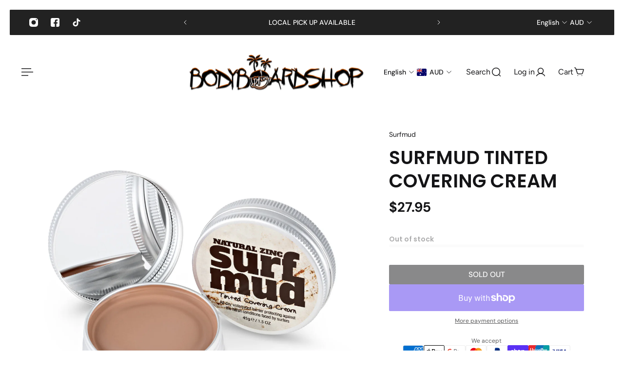

--- FILE ---
content_type: text/html; charset=utf-8
request_url: https://d5bodyboardshop.com.au/products/surfmud
body_size: 82259
content:
<!doctype html>
<html lang='en'>
  <head>
    <meta charset='utf-8'>
    <meta http-equiv='X-UA-Compatible' content='IE=edge'>
    <meta name='viewport' content='width=device-width,initial-scale=1'>
    <meta name='theme-color' content='primary'><meta name='description' content='Surfmud is a natural zinc-based tinted covering cream – made by surfers, for surfers. Summer is here!  Get your hands on some of this before the next swell arrives or grab some before heading off for your next surf trip in the tropics. Mud Up! Tin - 45g'><link rel='icon' type='image/png' href='//d5bodyboardshop.com.au/cdn/shop/files/90X90_D5_LOGO.png?crop=center&height=32&v=1668646962&width=32'><meta property='og:site_name' content='D5 Bodyboard Shop'>
<meta property='og:url' content='https://d5bodyboardshop.com.au/products/surfmud'>
<meta property='og:title' content='SURFMUD TINTED COVERING CREAM'>
<meta property='og:type' content='product'>
<meta property='og:description' content='Surfmud is a natural zinc-based tinted covering cream – made by surfers, for surfers. Summer is here!  Get your hands on some of this before the next swell arrives or grab some before heading off for your next surf trip in the tropics. Mud Up! Tin - 45g'><meta
    property='og:image'
    content='http://d5bodyboardshop.com.au/cdn/shop/products/SurfmudTin_mirror_lid.jpg?crop=center&height=1200&v=1658194334&width=1200'
  >
  <meta
    property='og:image:secure_url'
    content='https://d5bodyboardshop.com.au/cdn/shop/products/SurfmudTin_mirror_lid.jpg?crop=center&height=1200&v=1658194334&width=1200'
  >
  <meta property='og:image:width' content='1200'>
  <meta property='og:image:height' content='1200'><meta property='og:price:amount' content='27.95'>
  <meta property='og:price:currency' content='AUD'><meta name='twitter:card' content='summary_large_image'>
<meta name='twitter:title' content='SURFMUD TINTED COVERING CREAM'>
<meta name='twitter:description' content='Surfmud is a natural zinc-based tinted covering cream – made by surfers, for surfers. Summer is here!  Get your hands on some of this before the next swell arrives or grab some before heading off for your next surf trip in the tropics. Mud Up! Tin - 45g'>

    <link rel='canonical' href='https://d5bodyboardshop.com.au/products/surfmud'>
    <link rel='preconnect' href='https://cdn.shopify.com' crossorigin>
    <link rel='preconnect' href='https://fonts.shopifycdn.com' crossorigin>

    <title>
      SURFMUD TINTED COVERING CREAM &ndash; D5 Bodyboard Shop</title>

    <style data-shopify>:root{/* product card */--gsc-product-card-title-font-family:Poppins, sans-serif;--gsc-product-card-title-font-style:normal;--gsc-product-card-title-font-weight:500;--gsc-product-card-title-transform:normal;--gsc-product-card-title-letter-spacing:0px;--gsc-product-card-title-font-size:calc(1.4rem * 1.1);--gsc-product-card-title-line-height:calc(22 / 14);--gsc-product-card-price-font-family:Figtree, sans-serif;--gsc-product-card-price-font-size:var(--gsc-product-card-price-font-size-sm);--gsc-product-card-price-line-height:var(--gsc-product-card-price-line-height-sm);--gsc-product-card-price-font-weight:600;--gsc-product-sale-badge-background:rgba(255, 150, 0, 1.0); --gsc-product-sale-badge-color:rgba(45, 45, 45, 1.0);--gsc-product-sold-out-badge-background:rgb(20, 20, 22);--gsc-product-sold-out-badge-color:255, 150, 0;--gsc-product-custom-badge-1-background:rgba(165, 83, 255, 1.0);--gsc-product-custom-badge-1-color:rgba(255, 255, 255, 1.0);--gsc-product-custom-badge-2-background:rgba(93, 84, 163, 1.0);--gsc-product-custom-badge-2-color:rgba(255, 255, 255, 1.0);--gsc-product-custom-badge-3-background:rgba(163, 103, 84, 1.0);--gsc-product-custom-badge-3-color:rgba(255, 255, 255, 1.0);--gsc-rating-stars-color:#f49a13;/* product and product card badges */--gsc-product-highlight-price-color:rgba(255, 83, 83, 1.0);--gsc-product-sale-amount-badge-background:rgba(255, 150, 0, 1.0);--gsc-product-sale-amount-badge-color:rgba(45, 45, 45, 1.0);/* cart icon in header */--gsc-header-cart-icon-background-color:#ff9600;--gsc-header-cart-icon-text-color:#383930;/* shipping bar */--gsc-free-shipping-bar-message-color:#141416;--gsc-free-shipping-bar-size:6px;--gsc-free-shipping-bar-bg-high:20, 20, 22;--gsc-free-shipping-bar-color:linear-gradient(90deg, rgba(255, 167, 35, 1), rgba(165, 255, 51, 1) 100%);/* headings */--gsc-headings-font-family:Poppins, sans-serif;--gsc-headings-font-style:normal;--gsc-headings-font-weight:600;--gsc-headings-text-transform:normal;--gsc-headings-letter-spacing:0px;--gsc-headings-word-spacing:0rem;--gsc-headings-font-scale:1.0;/* body text */--gsc-body-font-family:"DM Sans", sans-serif;--gsc-body-font-style:normal;--gsc-body-font-weight:400;--gsc-body-font-scale:1.0;--gsc-body-font-opacity:100%;--gsc-body-font-letter-spacing:0px;/* button */--gsc-button-font-family:"DM Sans", sans-serif;--gsc-button-font-style:normal;--gsc-button-font-weight:500;--gsc-button-letter-spacing:0px;--gsc-button-font-size:calc(1.4rem * 1.1);--gsc-button-line-height:calc(22 / 14);--gsc-button-text-transform:uppercase;/* menu */--gsc-menu-font-family:Poppins, sans-serif;--gsc-menu-font-style:normal;--gsc-menu-font-weight:500;--gsc-menu-font-letter-spacing:1px;--gsc-menu-font-size:calc(var(--gsc-fz-11) * 1.0);--gsc-drawer-menu-font-size:calc(var(--gsc-fz-11) * 1.0);--gsc-drawer-menu-font-letter-spacing:0px;--gsc-menu-line-height:calc(24 / 16);--gsc-menu-text-transform:normal;/* header icons */--gsc-header-icons-font-family:Figtree, sans-serif;--gsc-header-icons-font-style:normal;--gsc-header-icons-font-weight:400;--gsc-header-icons-font-letter-spacing:0px;--gsc-header-icons-font-size:calc(var(--gsc-fz-11) * 1.0);--gsc-header-icons-line-height:calc(var(--gsc-header-icons-font-size) * 1.5);--gsc-header-icons-gap:calc(10px * 1.0);--gsc-header-icons-text-transform:normal;/* icons */--gsc-blockquote-icon:url(//d5bodyboardshop.com.au/cdn/shop/t/10/assets/blockquote-icon_small.png?v=135287403125014426651751447891);/* container */--gsc-page-width:2560px;--gsc-aside-padding-size:20px;--gsc-modals-and-header-paddings:min(20px, 20px);/* drawers and modals */--gsc-drawer-transition-duration:0.5s;--gsc-drawer-transition-timing:cubic-bezier(0.24, 0.25, 0, 1);--gsc-drawer-modal-shadow:none;--gsc-default-card-image-ratio:var(--gsc-square-image-ratio);--gsc-default-card-image-ratio-numeric:var(--gsc-square-image-ratio-numeric);--gsc-default-shape-fill-mode:cover;}body{--gsc-overlay-color:20 20 22 / 1.0;--gsc-overlay-opacity:70%;--gsc-overlay-blur:2.5px;}.color-default{--gsc-text-color:20, 20, 22;--gsc-background-color:255, 255, 255;--gsc-foreground-color:245, 245, 245;--gsc-border-color:231, 231, 231;--gsc-button-background-color:20, 20, 22;--gsc-button-text-color:255, 255, 255;--gsc-outline-button-background-color:255, 255, 255;--gsc-outline-button-text-color:20, 20, 22;--gsc-image-opacity-color:0, 0, 0;--gsc-text-color-100:#141416;--gsc-background-color-100:#ffffff;--gsc-foreground-color-100:#f5f5f5;--gsc-border-color-100:#e7e7e7;--gsc-button-background-color-100:#141416;--gsc-button-text-color-100:#ffffff;--gsc-outline-button-background-color-100:#FFFFFF;--gsc-outline-button-text-color-100:#141416;}body,.color-primary{--gsc-text-color:20, 20, 22;--gsc-background-color:255, 255, 255;--gsc-foreground-color:245, 245, 245;--gsc-border-color:231, 231, 231;--gsc-button-background-color:20, 20, 22;--gsc-button-text-color:255, 255, 255;--gsc-outline-button-background-color:255, 255, 255;--gsc-outline-button-text-color:20, 20, 22;--gsc-image-opacity-color:0, 0, 0;--gsc-text-color-100:#141416;--gsc-background-color-100:#ffffff;--gsc-foreground-color-100:#f5f5f5;--gsc-border-color-100:#e7e7e7;--gsc-button-background-color-100:#141416;--gsc-button-text-color-100:#ffffff;--gsc-outline-button-background-color-100:#FFFFFF;--gsc-outline-button-text-color-100:#141416;}.color-secondary{--gsc-text-color:20, 20, 22;--gsc-background-color:245, 245, 245;--gsc-foreground-color:255, 255, 255;--gsc-border-color:217, 217, 217;--gsc-button-background-color:20, 20, 22;--gsc-button-text-color:255, 255, 255;--gsc-outline-button-background-color:255, 255, 255;--gsc-outline-button-text-color:20, 20, 22;--gsc-image-opacity-color:0, 0, 0;--gsc-text-color-100:#141416;--gsc-background-color-100:#f5f5f5;--gsc-foreground-color-100:#ffffff;--gsc-border-color-100:#d9d9d9;--gsc-button-background-color-100:#141416;--gsc-button-text-color-100:#ffffff;--gsc-outline-button-background-color-100:#FFFFFF;--gsc-outline-button-text-color-100:#141416;}.color-custom-1{--gsc-text-color:255, 255, 255;--gsc-background-color:34, 34, 34;--gsc-foreground-color:45, 45, 45;--gsc-border-color:73, 73, 73;--gsc-button-background-color:255, 150, 0;--gsc-button-text-color:34, 34, 34;--gsc-outline-button-background-color:34, 34, 34;--gsc-outline-button-text-color:255, 255, 255;--gsc-image-opacity-color:0, 0, 0;--gsc-text-color-100:#ffffff;--gsc-background-color-100:#222222;--gsc-foreground-color-100:#2d2d2d;--gsc-border-color-100:#494949;--gsc-button-background-color-100:#ff9600;--gsc-button-text-color-100:#222222;--gsc-outline-button-background-color-100:#222222;--gsc-outline-button-text-color-100:#FFFFFF;}.color-custom-2{--gsc-text-color:49, 49, 44;--gsc-background-color:255, 150, 0;--gsc-foreground-color:255, 150, 0;--gsc-border-color:255, 150, 0;--gsc-button-background-color:45, 45, 45;--gsc-button-text-color:255, 150, 0;--gsc-outline-button-background-color:237, 236, 231;--gsc-outline-button-text-color:110, 116, 93;--gsc-image-opacity-color:0, 0, 0;--gsc-text-color-100:#31312c;--gsc-background-color-100:#ff9600;--gsc-foreground-color-100:#ff9600;--gsc-border-color-100:#ff9600;--gsc-button-background-color-100:#2d2d2d;--gsc-button-text-color-100:#ff9600;--gsc-outline-button-background-color-100:#EDECE7;--gsc-outline-button-text-color-100:#6E745D;}.color-custom-3{--gsc-text-color:255, 255, 255;--gsc-background-color:255, 150, 0;--gsc-foreground-color:255, 150, 0;--gsc-border-color:255, 150, 0;--gsc-button-background-color:255, 150, 0;--gsc-button-text-color:255, 150, 0;--gsc-outline-button-background-color:56, 57, 48;--gsc-outline-button-text-color:224, 220, 209;--gsc-image-opacity-color:0, 0, 0;--gsc-text-color-100:#ffffff;--gsc-background-color-100:#ff9600;--gsc-foreground-color-100:#ff9600;--gsc-border-color-100:#ff9600;--gsc-button-background-color-100:#ff9600;--gsc-button-text-color-100:#ff9600;--gsc-outline-button-background-color-100:#383930;--gsc-outline-button-text-color-100:#E0DCD1;}.color-white{--gsc-text-color:255, 255, 255;--gsc-background-color:0, 0, 0;--gsc-foreground-color:29, 29, 29;--gsc-border-color:255, 255, 255;--gsc-button-background-color:255, 255, 255;--gsc-button-text-color:0, 0, 0;--gsc-outline-button-background-color:0, 0, 0;--gsc-outline-button-text-color:255, 255, 255;--gsc-image-opacity-color:0, 0, 0;--gsc-text-color-100:#ffffff;--gsc-background-color-100:#000000;--gsc-foreground-color-100:#1d1d1d;--gsc-border-color-100:#ffffff;--gsc-button-background-color-100:#ffffff;--gsc-button-text-color-100:#000000;--gsc-outline-button-background-color-100:#000000;--gsc-outline-button-text-color-100:#ffffff;}.color-black{--gsc-text-color:0, 0, 0;--gsc-background-color:255, 255, 255;--gsc-foreground-color:243, 243, 243;--gsc-border-color:0, 0, 0;--gsc-button-background-color:0, 0, 0;--gsc-button-text-color:255, 255, 255;--gsc-outline-button-background-color:255, 255, 255;--gsc-outline-button-text-color:20, 20, 22;--gsc-image-opacity-color:0, 0, 0;--gsc-text-color-100:#000000;--gsc-background-color-100:#ffffff;--gsc-foreground-color-100:#f3f3f3;--gsc-border-color-100:#000000;--gsc-button-background-color-100:#000000;--gsc-button-text-color-100:#ffffff;--gsc-outline-button-background-color-100:#FFFFFF;--gsc-outline-button-text-color-100:#141416;}.color-custom-5{--gsc-text-color:, , ;--gsc-background-color:, , ;--gsc-foreground-color:, , ;--gsc-border-color:, , ;--gsc-button-background-color:, , ;--gsc-button-text-color:, , ;--gsc-outline-button-background-color:, , ;--gsc-outline-button-text-color:, , ;--gsc-image-opacity-color:, , ;--gsc-text-color-100:;--gsc-background-color-100:;--gsc-foreground-color-100:;--gsc-border-color-100:;--gsc-button-background-color-100:;--gsc-button-text-color-100:;--gsc-outline-button-background-color-100:;--gsc-outline-button-text-color-100:;}</style> 
    <link href="//d5bodyboardshop.com.au/cdn/shop/t/10/assets/bundle.js?v=133597707902808394421751447891" as="script" rel="preload">
    <link href="//d5bodyboardshop.com.au/cdn/shop/t/10/assets/bundle.css?v=41563251045206103111751447891" rel="stylesheet" type="text/css" media="all" />
    <link rel='preload' as='font' href='//d5bodyboardshop.com.au/cdn/fonts/dm_sans/dmsans_n4.ec80bd4dd7e1a334c969c265873491ae56018d72.woff2' type='font/woff2' crossorigin><style data-shopify>
    @font-face {
  font-family: "DM Sans";
  font-weight: 400;
  font-style: normal;
  font-display: swap;
  src: url("//d5bodyboardshop.com.au/cdn/fonts/dm_sans/dmsans_n4.ec80bd4dd7e1a334c969c265873491ae56018d72.woff2") format("woff2"),
       url("//d5bodyboardshop.com.au/cdn/fonts/dm_sans/dmsans_n4.87bdd914d8a61247b911147ae68e754d695c58a6.woff") format("woff");
}


    @font-face {
  font-family: "DM Sans";
  font-weight: 300;
  font-style: normal;
  font-display: swap;
  src: url("//d5bodyboardshop.com.au/cdn/fonts/dm_sans/dmsans_n3.d218434bb518134511e5205d90c23cfb8a1b261b.woff2") format("woff2"),
       url("//d5bodyboardshop.com.au/cdn/fonts/dm_sans/dmsans_n3.0c324a11de656e0e3f656188ad5de9ff34f70c04.woff") format("woff");
}

    @font-face {
  font-family: "DM Sans";
  font-weight: 400;
  font-style: normal;
  font-display: swap;
  src: url("//d5bodyboardshop.com.au/cdn/fonts/dm_sans/dmsans_n4.ec80bd4dd7e1a334c969c265873491ae56018d72.woff2") format("woff2"),
       url("//d5bodyboardshop.com.au/cdn/fonts/dm_sans/dmsans_n4.87bdd914d8a61247b911147ae68e754d695c58a6.woff") format("woff");
}

    @font-face {
  font-family: "DM Sans";
  font-weight: 500;
  font-style: normal;
  font-display: swap;
  src: url("//d5bodyboardshop.com.au/cdn/fonts/dm_sans/dmsans_n5.8a0f1984c77eb7186ceb87c4da2173ff65eb012e.woff2") format("woff2"),
       url("//d5bodyboardshop.com.au/cdn/fonts/dm_sans/dmsans_n5.9ad2e755a89e15b3d6c53259daad5fc9609888e6.woff") format("woff");
}

    @font-face {
  font-family: "DM Sans";
  font-weight: 600;
  font-style: normal;
  font-display: swap;
  src: url("//d5bodyboardshop.com.au/cdn/fonts/dm_sans/dmsans_n6.70a2453ea926d613c6a2f89af05180d14b3a7c96.woff2") format("woff2"),
       url("//d5bodyboardshop.com.au/cdn/fonts/dm_sans/dmsans_n6.355605667bef215872257574b57fc097044f7e20.woff") format("woff");
}

    @font-face {
  font-family: "DM Sans";
  font-weight: 700;
  font-style: normal;
  font-display: swap;
  src: url("//d5bodyboardshop.com.au/cdn/fonts/dm_sans/dmsans_n7.97e21d81502002291ea1de8aefb79170c6946ce5.woff2") format("woff2"),
       url("//d5bodyboardshop.com.au/cdn/fonts/dm_sans/dmsans_n7.af5c214f5116410ca1d53a2090665620e78e2e1b.woff") format("woff");
}


    @font-face {
  font-family: "DM Sans";
  font-weight: 300;
  font-style: italic;
  font-display: swap;
  src: url("//d5bodyboardshop.com.au/cdn/fonts/dm_sans/dmsans_i3.cf32206a8995abc7c8c1c761d4057a4728acd370.woff2") format("woff2"),
       url("//d5bodyboardshop.com.au/cdn/fonts/dm_sans/dmsans_i3.b485aa24a097d5067a26fc4100ad5d538e05ee39.woff") format("woff");
}

    @font-face {
  font-family: "DM Sans";
  font-weight: 400;
  font-style: italic;
  font-display: swap;
  src: url("//d5bodyboardshop.com.au/cdn/fonts/dm_sans/dmsans_i4.b8fe05e69ee95d5a53155c346957d8cbf5081c1a.woff2") format("woff2"),
       url("//d5bodyboardshop.com.au/cdn/fonts/dm_sans/dmsans_i4.403fe28ee2ea63e142575c0aa47684d65f8c23a0.woff") format("woff");
}

    @font-face {
  font-family: "DM Sans";
  font-weight: 500;
  font-style: italic;
  font-display: swap;
  src: url("//d5bodyboardshop.com.au/cdn/fonts/dm_sans/dmsans_i5.8654104650c013677e3def7db9b31bfbaa34e59a.woff2") format("woff2"),
       url("//d5bodyboardshop.com.au/cdn/fonts/dm_sans/dmsans_i5.a0dc844d8a75a4232f255fc600ad5a295572bed9.woff") format("woff");
}

    @font-face {
  font-family: "DM Sans";
  font-weight: 600;
  font-style: italic;
  font-display: swap;
  src: url("//d5bodyboardshop.com.au/cdn/fonts/dm_sans/dmsans_i6.b7d5b35c5f29523529e1bf4a3d0de71a44a277b6.woff2") format("woff2"),
       url("//d5bodyboardshop.com.au/cdn/fonts/dm_sans/dmsans_i6.9b760cc5bdd17b4de2c70249ba49bd707f27a31b.woff") format("woff");
}

    @font-face {
  font-family: "DM Sans";
  font-weight: 700;
  font-style: italic;
  font-display: swap;
  src: url("//d5bodyboardshop.com.au/cdn/fonts/dm_sans/dmsans_i7.52b57f7d7342eb7255084623d98ab83fd96e7f9b.woff2") format("woff2"),
       url("//d5bodyboardshop.com.au/cdn/fonts/dm_sans/dmsans_i7.d5e14ef18a1d4a8ce78a4187580b4eb1759c2eda.woff") format("woff");
}

  </style>


<link rel='preload' as='font' href='//d5bodyboardshop.com.au/cdn/fonts/poppins/poppins_n6.aa29d4918bc243723d56b59572e18228ed0786f6.woff2' type='font/woff2' crossorigin><style data-shopify>
    @font-face {
  font-family: Poppins;
  font-weight: 600;
  font-style: normal;
  font-display: swap;
  src: url("//d5bodyboardshop.com.au/cdn/fonts/poppins/poppins_n6.aa29d4918bc243723d56b59572e18228ed0786f6.woff2") format("woff2"),
       url("//d5bodyboardshop.com.au/cdn/fonts/poppins/poppins_n6.5f815d845fe073750885d5b7e619ee00e8111208.woff") format("woff");
}


    @font-face {
  font-family: Poppins;
  font-weight: 300;
  font-style: normal;
  font-display: swap;
  src: url("//d5bodyboardshop.com.au/cdn/fonts/poppins/poppins_n3.05f58335c3209cce17da4f1f1ab324ebe2982441.woff2") format("woff2"),
       url("//d5bodyboardshop.com.au/cdn/fonts/poppins/poppins_n3.6971368e1f131d2c8ff8e3a44a36b577fdda3ff5.woff") format("woff");
}

    @font-face {
  font-family: Poppins;
  font-weight: 400;
  font-style: normal;
  font-display: swap;
  src: url("//d5bodyboardshop.com.au/cdn/fonts/poppins/poppins_n4.0ba78fa5af9b0e1a374041b3ceaadf0a43b41362.woff2") format("woff2"),
       url("//d5bodyboardshop.com.au/cdn/fonts/poppins/poppins_n4.214741a72ff2596839fc9760ee7a770386cf16ca.woff") format("woff");
}

    @font-face {
  font-family: Poppins;
  font-weight: 500;
  font-style: normal;
  font-display: swap;
  src: url("//d5bodyboardshop.com.au/cdn/fonts/poppins/poppins_n5.ad5b4b72b59a00358afc706450c864c3c8323842.woff2") format("woff2"),
       url("//d5bodyboardshop.com.au/cdn/fonts/poppins/poppins_n5.33757fdf985af2d24b32fcd84c9a09224d4b2c39.woff") format("woff");
}

    @font-face {
  font-family: Poppins;
  font-weight: 600;
  font-style: normal;
  font-display: swap;
  src: url("//d5bodyboardshop.com.au/cdn/fonts/poppins/poppins_n6.aa29d4918bc243723d56b59572e18228ed0786f6.woff2") format("woff2"),
       url("//d5bodyboardshop.com.au/cdn/fonts/poppins/poppins_n6.5f815d845fe073750885d5b7e619ee00e8111208.woff") format("woff");
}

    @font-face {
  font-family: Poppins;
  font-weight: 700;
  font-style: normal;
  font-display: swap;
  src: url("//d5bodyboardshop.com.au/cdn/fonts/poppins/poppins_n7.56758dcf284489feb014a026f3727f2f20a54626.woff2") format("woff2"),
       url("//d5bodyboardshop.com.au/cdn/fonts/poppins/poppins_n7.f34f55d9b3d3205d2cd6f64955ff4b36f0cfd8da.woff") format("woff");
}


    @font-face {
  font-family: Poppins;
  font-weight: 300;
  font-style: italic;
  font-display: swap;
  src: url("//d5bodyboardshop.com.au/cdn/fonts/poppins/poppins_i3.8536b4423050219f608e17f134fe9ea3b01ed890.woff2") format("woff2"),
       url("//d5bodyboardshop.com.au/cdn/fonts/poppins/poppins_i3.0f4433ada196bcabf726ed78f8e37e0995762f7f.woff") format("woff");
}

    @font-face {
  font-family: Poppins;
  font-weight: 400;
  font-style: italic;
  font-display: swap;
  src: url("//d5bodyboardshop.com.au/cdn/fonts/poppins/poppins_i4.846ad1e22474f856bd6b81ba4585a60799a9f5d2.woff2") format("woff2"),
       url("//d5bodyboardshop.com.au/cdn/fonts/poppins/poppins_i4.56b43284e8b52fc64c1fd271f289a39e8477e9ec.woff") format("woff");
}

    @font-face {
  font-family: Poppins;
  font-weight: 500;
  font-style: italic;
  font-display: swap;
  src: url("//d5bodyboardshop.com.au/cdn/fonts/poppins/poppins_i5.6acfce842c096080e34792078ef3cb7c3aad24d4.woff2") format("woff2"),
       url("//d5bodyboardshop.com.au/cdn/fonts/poppins/poppins_i5.a49113e4fe0ad7fd7716bd237f1602cbec299b3c.woff") format("woff");
}

    @font-face {
  font-family: Poppins;
  font-weight: 600;
  font-style: italic;
  font-display: swap;
  src: url("//d5bodyboardshop.com.au/cdn/fonts/poppins/poppins_i6.bb8044d6203f492888d626dafda3c2999253e8e9.woff2") format("woff2"),
       url("//d5bodyboardshop.com.au/cdn/fonts/poppins/poppins_i6.e233dec1a61b1e7dead9f920159eda42280a02c3.woff") format("woff");
}

    @font-face {
  font-family: Poppins;
  font-weight: 700;
  font-style: italic;
  font-display: swap;
  src: url("//d5bodyboardshop.com.au/cdn/fonts/poppins/poppins_i7.42fd71da11e9d101e1e6c7932199f925f9eea42d.woff2") format("woff2"),
       url("//d5bodyboardshop.com.au/cdn/fonts/poppins/poppins_i7.ec8499dbd7616004e21155106d13837fff4cf556.woff") format("woff");
}

  </style>




<link
      rel='preload'
      as='font'
      href='//d5bodyboardshop.com.au/cdn/fonts/figtree/figtree_n6.9d1ea52bb49a0a86cfd1b0383d00f83d3fcc14de.woff2'
      type='font/woff2'
      crossorigin
    ><style data-shopify>
    @font-face {
  font-family: Figtree;
  font-weight: 300;
  font-style: normal;
  font-display: swap;
  src: url("//d5bodyboardshop.com.au/cdn/fonts/figtree/figtree_n3.e4cc0323f8b9feb279bf6ced9d868d88ce80289f.woff2") format("woff2"),
       url("//d5bodyboardshop.com.au/cdn/fonts/figtree/figtree_n3.db79ac3fb83d054d99bd79fccf8e8782b5cf449e.woff") format("woff");
}

    @font-face {
  font-family: Figtree;
  font-weight: 400;
  font-style: normal;
  font-display: swap;
  src: url("//d5bodyboardshop.com.au/cdn/fonts/figtree/figtree_n4.3c0838aba1701047e60be6a99a1b0a40ce9b8419.woff2") format("woff2"),
       url("//d5bodyboardshop.com.au/cdn/fonts/figtree/figtree_n4.c0575d1db21fc3821f17fd6617d3dee552312137.woff") format("woff");
}

    @font-face {
  font-family: Figtree;
  font-weight: 500;
  font-style: normal;
  font-display: swap;
  src: url("//d5bodyboardshop.com.au/cdn/fonts/figtree/figtree_n5.3b6b7df38aa5986536945796e1f947445832047c.woff2") format("woff2"),
       url("//d5bodyboardshop.com.au/cdn/fonts/figtree/figtree_n5.f26bf6dcae278b0ed902605f6605fa3338e81dab.woff") format("woff");
}

    @font-face {
  font-family: Figtree;
  font-weight: 600;
  font-style: normal;
  font-display: swap;
  src: url("//d5bodyboardshop.com.au/cdn/fonts/figtree/figtree_n6.9d1ea52bb49a0a86cfd1b0383d00f83d3fcc14de.woff2") format("woff2"),
       url("//d5bodyboardshop.com.au/cdn/fonts/figtree/figtree_n6.f0fcdea525a0e47b2ae4ab645832a8e8a96d31d3.woff") format("woff");
}

    @font-face {
  font-family: Figtree;
  font-weight: 700;
  font-style: normal;
  font-display: swap;
  src: url("//d5bodyboardshop.com.au/cdn/fonts/figtree/figtree_n7.2fd9bfe01586148e644724096c9d75e8c7a90e55.woff2") format("woff2"),
       url("//d5bodyboardshop.com.au/cdn/fonts/figtree/figtree_n7.ea05de92d862f9594794ab281c4c3a67501ef5fc.woff") format("woff");
}


    @font-face {
  font-family: Figtree;
  font-weight: 300;
  font-style: italic;
  font-display: swap;
  src: url("//d5bodyboardshop.com.au/cdn/fonts/figtree/figtree_i3.914abbe7a583759f0a18bf02652c9ee1f4bb1c6d.woff2") format("woff2"),
       url("//d5bodyboardshop.com.au/cdn/fonts/figtree/figtree_i3.3d7354f07ddb3c61082efcb69896c65d6c00d9fa.woff") format("woff");
}

    @font-face {
  font-family: Figtree;
  font-weight: 400;
  font-style: italic;
  font-display: swap;
  src: url("//d5bodyboardshop.com.au/cdn/fonts/figtree/figtree_i4.89f7a4275c064845c304a4cf8a4a586060656db2.woff2") format("woff2"),
       url("//d5bodyboardshop.com.au/cdn/fonts/figtree/figtree_i4.6f955aaaafc55a22ffc1f32ecf3756859a5ad3e2.woff") format("woff");
}

    @font-face {
  font-family: Figtree;
  font-weight: 500;
  font-style: italic;
  font-display: swap;
  src: url("//d5bodyboardshop.com.au/cdn/fonts/figtree/figtree_i5.969396f679a62854cf82dbf67acc5721e41351f0.woff2") format("woff2"),
       url("//d5bodyboardshop.com.au/cdn/fonts/figtree/figtree_i5.93bc1cad6c73ca9815f9777c49176dfc9d2890dd.woff") format("woff");
}

    @font-face {
  font-family: Figtree;
  font-weight: 600;
  font-style: italic;
  font-display: swap;
  src: url("//d5bodyboardshop.com.au/cdn/fonts/figtree/figtree_i6.702baae75738b446cfbed6ac0d60cab7b21e61ba.woff2") format("woff2"),
       url("//d5bodyboardshop.com.au/cdn/fonts/figtree/figtree_i6.6b8dc40d16c9905d29525156e284509f871ce8f9.woff") format("woff");
}

    @font-face {
  font-family: Figtree;
  font-weight: 700;
  font-style: italic;
  font-display: swap;
  src: url("//d5bodyboardshop.com.au/cdn/fonts/figtree/figtree_i7.06add7096a6f2ab742e09ec7e498115904eda1fe.woff2") format("woff2"),
       url("//d5bodyboardshop.com.au/cdn/fonts/figtree/figtree_i7.ee584b5fcaccdbb5518c0228158941f8df81b101.woff") format("woff");
}

  </style>









    <script>window.performance && window.performance.mark && window.performance.mark('shopify.content_for_header.start');</script><meta name="facebook-domain-verification" content="d51reeim0t7gidwsoi0x03oq5wwvwj">
<meta name="google-site-verification" content="4zIqNCE5FkpoeXmL2xD-Yfvi3_MLSf-XYAM1dVxCxj0">
<meta id="shopify-digital-wallet" name="shopify-digital-wallet" content="/24803320/digital_wallets/dialog">
<meta name="shopify-checkout-api-token" content="189c37e797e18b59033e6d1af8458c08">
<meta id="in-context-paypal-metadata" data-shop-id="24803320" data-venmo-supported="false" data-environment="production" data-locale="en_US" data-paypal-v4="true" data-currency="AUD">
<link rel="alternate" type="application/json+oembed" href="https://d5bodyboardshop.com.au/products/surfmud.oembed">
<script async="async" src="/checkouts/internal/preloads.js?locale=en-AU"></script>
<link rel="preconnect" href="https://shop.app" crossorigin="anonymous">
<script async="async" src="https://shop.app/checkouts/internal/preloads.js?locale=en-AU&shop_id=24803320" crossorigin="anonymous"></script>
<script id="apple-pay-shop-capabilities" type="application/json">{"shopId":24803320,"countryCode":"AU","currencyCode":"AUD","merchantCapabilities":["supports3DS"],"merchantId":"gid:\/\/shopify\/Shop\/24803320","merchantName":"D5 Bodyboard Shop","requiredBillingContactFields":["postalAddress","email","phone"],"requiredShippingContactFields":["postalAddress","email","phone"],"shippingType":"shipping","supportedNetworks":["visa","masterCard","amex","jcb"],"total":{"type":"pending","label":"D5 Bodyboard Shop","amount":"1.00"},"shopifyPaymentsEnabled":true,"supportsSubscriptions":true}</script>
<script id="shopify-features" type="application/json">{"accessToken":"189c37e797e18b59033e6d1af8458c08","betas":["rich-media-storefront-analytics"],"domain":"d5bodyboardshop.com.au","predictiveSearch":true,"shopId":24803320,"locale":"en"}</script>
<script>var Shopify = Shopify || {};
Shopify.shop = "d5-bodyboard-shop.myshopify.com";
Shopify.locale = "en";
Shopify.currency = {"active":"AUD","rate":"1.0"};
Shopify.country = "AU";
Shopify.theme = {"name":"Updated copy of Updated copy of Updated copy of...","id":177125097756,"schema_name":"Aurora","schema_version":"4.0.0","theme_store_id":1770,"role":"main"};
Shopify.theme.handle = "null";
Shopify.theme.style = {"id":null,"handle":null};
Shopify.cdnHost = "d5bodyboardshop.com.au/cdn";
Shopify.routes = Shopify.routes || {};
Shopify.routes.root = "/";</script>
<script type="module">!function(o){(o.Shopify=o.Shopify||{}).modules=!0}(window);</script>
<script>!function(o){function n(){var o=[];function n(){o.push(Array.prototype.slice.apply(arguments))}return n.q=o,n}var t=o.Shopify=o.Shopify||{};t.loadFeatures=n(),t.autoloadFeatures=n()}(window);</script>
<script>
  window.ShopifyPay = window.ShopifyPay || {};
  window.ShopifyPay.apiHost = "shop.app\/pay";
  window.ShopifyPay.redirectState = null;
</script>
<script id="shop-js-analytics" type="application/json">{"pageType":"product"}</script>
<script defer="defer" async type="module" src="//d5bodyboardshop.com.au/cdn/shopifycloud/shop-js/modules/v2/client.init-shop-cart-sync_BN7fPSNr.en.esm.js"></script>
<script defer="defer" async type="module" src="//d5bodyboardshop.com.au/cdn/shopifycloud/shop-js/modules/v2/chunk.common_Cbph3Kss.esm.js"></script>
<script defer="defer" async type="module" src="//d5bodyboardshop.com.au/cdn/shopifycloud/shop-js/modules/v2/chunk.modal_DKumMAJ1.esm.js"></script>
<script type="module">
  await import("//d5bodyboardshop.com.au/cdn/shopifycloud/shop-js/modules/v2/client.init-shop-cart-sync_BN7fPSNr.en.esm.js");
await import("//d5bodyboardshop.com.au/cdn/shopifycloud/shop-js/modules/v2/chunk.common_Cbph3Kss.esm.js");
await import("//d5bodyboardshop.com.au/cdn/shopifycloud/shop-js/modules/v2/chunk.modal_DKumMAJ1.esm.js");

  window.Shopify.SignInWithShop?.initShopCartSync?.({"fedCMEnabled":true,"windoidEnabled":true});

</script>
<script>
  window.Shopify = window.Shopify || {};
  if (!window.Shopify.featureAssets) window.Shopify.featureAssets = {};
  window.Shopify.featureAssets['shop-js'] = {"shop-cart-sync":["modules/v2/client.shop-cart-sync_CJVUk8Jm.en.esm.js","modules/v2/chunk.common_Cbph3Kss.esm.js","modules/v2/chunk.modal_DKumMAJ1.esm.js"],"init-fed-cm":["modules/v2/client.init-fed-cm_7Fvt41F4.en.esm.js","modules/v2/chunk.common_Cbph3Kss.esm.js","modules/v2/chunk.modal_DKumMAJ1.esm.js"],"init-shop-email-lookup-coordinator":["modules/v2/client.init-shop-email-lookup-coordinator_Cc088_bR.en.esm.js","modules/v2/chunk.common_Cbph3Kss.esm.js","modules/v2/chunk.modal_DKumMAJ1.esm.js"],"init-windoid":["modules/v2/client.init-windoid_hPopwJRj.en.esm.js","modules/v2/chunk.common_Cbph3Kss.esm.js","modules/v2/chunk.modal_DKumMAJ1.esm.js"],"shop-button":["modules/v2/client.shop-button_B0jaPSNF.en.esm.js","modules/v2/chunk.common_Cbph3Kss.esm.js","modules/v2/chunk.modal_DKumMAJ1.esm.js"],"shop-cash-offers":["modules/v2/client.shop-cash-offers_DPIskqss.en.esm.js","modules/v2/chunk.common_Cbph3Kss.esm.js","modules/v2/chunk.modal_DKumMAJ1.esm.js"],"shop-toast-manager":["modules/v2/client.shop-toast-manager_CK7RT69O.en.esm.js","modules/v2/chunk.common_Cbph3Kss.esm.js","modules/v2/chunk.modal_DKumMAJ1.esm.js"],"init-shop-cart-sync":["modules/v2/client.init-shop-cart-sync_BN7fPSNr.en.esm.js","modules/v2/chunk.common_Cbph3Kss.esm.js","modules/v2/chunk.modal_DKumMAJ1.esm.js"],"init-customer-accounts-sign-up":["modules/v2/client.init-customer-accounts-sign-up_CfPf4CXf.en.esm.js","modules/v2/client.shop-login-button_DeIztwXF.en.esm.js","modules/v2/chunk.common_Cbph3Kss.esm.js","modules/v2/chunk.modal_DKumMAJ1.esm.js"],"pay-button":["modules/v2/client.pay-button_CgIwFSYN.en.esm.js","modules/v2/chunk.common_Cbph3Kss.esm.js","modules/v2/chunk.modal_DKumMAJ1.esm.js"],"init-customer-accounts":["modules/v2/client.init-customer-accounts_DQ3x16JI.en.esm.js","modules/v2/client.shop-login-button_DeIztwXF.en.esm.js","modules/v2/chunk.common_Cbph3Kss.esm.js","modules/v2/chunk.modal_DKumMAJ1.esm.js"],"avatar":["modules/v2/client.avatar_BTnouDA3.en.esm.js"],"init-shop-for-new-customer-accounts":["modules/v2/client.init-shop-for-new-customer-accounts_CsZy_esa.en.esm.js","modules/v2/client.shop-login-button_DeIztwXF.en.esm.js","modules/v2/chunk.common_Cbph3Kss.esm.js","modules/v2/chunk.modal_DKumMAJ1.esm.js"],"shop-follow-button":["modules/v2/client.shop-follow-button_BRMJjgGd.en.esm.js","modules/v2/chunk.common_Cbph3Kss.esm.js","modules/v2/chunk.modal_DKumMAJ1.esm.js"],"checkout-modal":["modules/v2/client.checkout-modal_B9Drz_yf.en.esm.js","modules/v2/chunk.common_Cbph3Kss.esm.js","modules/v2/chunk.modal_DKumMAJ1.esm.js"],"shop-login-button":["modules/v2/client.shop-login-button_DeIztwXF.en.esm.js","modules/v2/chunk.common_Cbph3Kss.esm.js","modules/v2/chunk.modal_DKumMAJ1.esm.js"],"lead-capture":["modules/v2/client.lead-capture_DXYzFM3R.en.esm.js","modules/v2/chunk.common_Cbph3Kss.esm.js","modules/v2/chunk.modal_DKumMAJ1.esm.js"],"shop-login":["modules/v2/client.shop-login_CA5pJqmO.en.esm.js","modules/v2/chunk.common_Cbph3Kss.esm.js","modules/v2/chunk.modal_DKumMAJ1.esm.js"],"payment-terms":["modules/v2/client.payment-terms_BxzfvcZJ.en.esm.js","modules/v2/chunk.common_Cbph3Kss.esm.js","modules/v2/chunk.modal_DKumMAJ1.esm.js"]};
</script>
<script id="__st">var __st={"a":24803320,"offset":39600,"reqid":"f95d27fd-9ee8-44eb-a902-fed32d3aec09-1769880954","pageurl":"d5bodyboardshop.com.au\/products\/surfmud","u":"09a5036a1909","p":"product","rtyp":"product","rid":252232269851};</script>
<script>window.ShopifyPaypalV4VisibilityTracking = true;</script>
<script id="captcha-bootstrap">!function(){'use strict';const t='contact',e='account',n='new_comment',o=[[t,t],['blogs',n],['comments',n],[t,'customer']],c=[[e,'customer_login'],[e,'guest_login'],[e,'recover_customer_password'],[e,'create_customer']],r=t=>t.map((([t,e])=>`form[action*='/${t}']:not([data-nocaptcha='true']) input[name='form_type'][value='${e}']`)).join(','),a=t=>()=>t?[...document.querySelectorAll(t)].map((t=>t.form)):[];function s(){const t=[...o],e=r(t);return a(e)}const i='password',u='form_key',d=['recaptcha-v3-token','g-recaptcha-response','h-captcha-response',i],f=()=>{try{return window.sessionStorage}catch{return}},m='__shopify_v',_=t=>t.elements[u];function p(t,e,n=!1){try{const o=window.sessionStorage,c=JSON.parse(o.getItem(e)),{data:r}=function(t){const{data:e,action:n}=t;return t[m]||n?{data:e,action:n}:{data:t,action:n}}(c);for(const[e,n]of Object.entries(r))t.elements[e]&&(t.elements[e].value=n);n&&o.removeItem(e)}catch(o){console.error('form repopulation failed',{error:o})}}const l='form_type',E='cptcha';function T(t){t.dataset[E]=!0}const w=window,h=w.document,L='Shopify',v='ce_forms',y='captcha';let A=!1;((t,e)=>{const n=(g='f06e6c50-85a8-45c8-87d0-21a2b65856fe',I='https://cdn.shopify.com/shopifycloud/storefront-forms-hcaptcha/ce_storefront_forms_captcha_hcaptcha.v1.5.2.iife.js',D={infoText:'Protected by hCaptcha',privacyText:'Privacy',termsText:'Terms'},(t,e,n)=>{const o=w[L][v],c=o.bindForm;if(c)return c(t,g,e,D).then(n);var r;o.q.push([[t,g,e,D],n]),r=I,A||(h.body.append(Object.assign(h.createElement('script'),{id:'captcha-provider',async:!0,src:r})),A=!0)});var g,I,D;w[L]=w[L]||{},w[L][v]=w[L][v]||{},w[L][v].q=[],w[L][y]=w[L][y]||{},w[L][y].protect=function(t,e){n(t,void 0,e),T(t)},Object.freeze(w[L][y]),function(t,e,n,w,h,L){const[v,y,A,g]=function(t,e,n){const i=e?o:[],u=t?c:[],d=[...i,...u],f=r(d),m=r(i),_=r(d.filter((([t,e])=>n.includes(e))));return[a(f),a(m),a(_),s()]}(w,h,L),I=t=>{const e=t.target;return e instanceof HTMLFormElement?e:e&&e.form},D=t=>v().includes(t);t.addEventListener('submit',(t=>{const e=I(t);if(!e)return;const n=D(e)&&!e.dataset.hcaptchaBound&&!e.dataset.recaptchaBound,o=_(e),c=g().includes(e)&&(!o||!o.value);(n||c)&&t.preventDefault(),c&&!n&&(function(t){try{if(!f())return;!function(t){const e=f();if(!e)return;const n=_(t);if(!n)return;const o=n.value;o&&e.removeItem(o)}(t);const e=Array.from(Array(32),(()=>Math.random().toString(36)[2])).join('');!function(t,e){_(t)||t.append(Object.assign(document.createElement('input'),{type:'hidden',name:u})),t.elements[u].value=e}(t,e),function(t,e){const n=f();if(!n)return;const o=[...t.querySelectorAll(`input[type='${i}']`)].map((({name:t})=>t)),c=[...d,...o],r={};for(const[a,s]of new FormData(t).entries())c.includes(a)||(r[a]=s);n.setItem(e,JSON.stringify({[m]:1,action:t.action,data:r}))}(t,e)}catch(e){console.error('failed to persist form',e)}}(e),e.submit())}));const S=(t,e)=>{t&&!t.dataset[E]&&(n(t,e.some((e=>e===t))),T(t))};for(const o of['focusin','change'])t.addEventListener(o,(t=>{const e=I(t);D(e)&&S(e,y())}));const B=e.get('form_key'),M=e.get(l),P=B&&M;t.addEventListener('DOMContentLoaded',(()=>{const t=y();if(P)for(const e of t)e.elements[l].value===M&&p(e,B);[...new Set([...A(),...v().filter((t=>'true'===t.dataset.shopifyCaptcha))])].forEach((e=>S(e,t)))}))}(h,new URLSearchParams(w.location.search),n,t,e,['guest_login'])})(!0,!0)}();</script>
<script integrity="sha256-4kQ18oKyAcykRKYeNunJcIwy7WH5gtpwJnB7kiuLZ1E=" data-source-attribution="shopify.loadfeatures" defer="defer" src="//d5bodyboardshop.com.au/cdn/shopifycloud/storefront/assets/storefront/load_feature-a0a9edcb.js" crossorigin="anonymous"></script>
<script crossorigin="anonymous" defer="defer" src="//d5bodyboardshop.com.au/cdn/shopifycloud/storefront/assets/shopify_pay/storefront-65b4c6d7.js?v=20250812"></script>
<script data-source-attribution="shopify.dynamic_checkout.dynamic.init">var Shopify=Shopify||{};Shopify.PaymentButton=Shopify.PaymentButton||{isStorefrontPortableWallets:!0,init:function(){window.Shopify.PaymentButton.init=function(){};var t=document.createElement("script");t.src="https://d5bodyboardshop.com.au/cdn/shopifycloud/portable-wallets/latest/portable-wallets.en.js",t.type="module",document.head.appendChild(t)}};
</script>
<script data-source-attribution="shopify.dynamic_checkout.buyer_consent">
  function portableWalletsHideBuyerConsent(e){var t=document.getElementById("shopify-buyer-consent"),n=document.getElementById("shopify-subscription-policy-button");t&&n&&(t.classList.add("hidden"),t.setAttribute("aria-hidden","true"),n.removeEventListener("click",e))}function portableWalletsShowBuyerConsent(e){var t=document.getElementById("shopify-buyer-consent"),n=document.getElementById("shopify-subscription-policy-button");t&&n&&(t.classList.remove("hidden"),t.removeAttribute("aria-hidden"),n.addEventListener("click",e))}window.Shopify?.PaymentButton&&(window.Shopify.PaymentButton.hideBuyerConsent=portableWalletsHideBuyerConsent,window.Shopify.PaymentButton.showBuyerConsent=portableWalletsShowBuyerConsent);
</script>
<script>
  function portableWalletsCleanup(e){e&&e.src&&console.error("Failed to load portable wallets script "+e.src);var t=document.querySelectorAll("shopify-accelerated-checkout .shopify-payment-button__skeleton, shopify-accelerated-checkout-cart .wallet-cart-button__skeleton"),e=document.getElementById("shopify-buyer-consent");for(let e=0;e<t.length;e++)t[e].remove();e&&e.remove()}function portableWalletsNotLoadedAsModule(e){e instanceof ErrorEvent&&"string"==typeof e.message&&e.message.includes("import.meta")&&"string"==typeof e.filename&&e.filename.includes("portable-wallets")&&(window.removeEventListener("error",portableWalletsNotLoadedAsModule),window.Shopify.PaymentButton.failedToLoad=e,"loading"===document.readyState?document.addEventListener("DOMContentLoaded",window.Shopify.PaymentButton.init):window.Shopify.PaymentButton.init())}window.addEventListener("error",portableWalletsNotLoadedAsModule);
</script>

<script type="module" src="https://d5bodyboardshop.com.au/cdn/shopifycloud/portable-wallets/latest/portable-wallets.en.js" onError="portableWalletsCleanup(this)" crossorigin="anonymous"></script>
<script nomodule>
  document.addEventListener("DOMContentLoaded", portableWalletsCleanup);
</script>

<link id="shopify-accelerated-checkout-styles" rel="stylesheet" media="screen" href="https://d5bodyboardshop.com.au/cdn/shopifycloud/portable-wallets/latest/accelerated-checkout-backwards-compat.css" crossorigin="anonymous">
<style id="shopify-accelerated-checkout-cart">
        #shopify-buyer-consent {
  margin-top: 1em;
  display: inline-block;
  width: 100%;
}

#shopify-buyer-consent.hidden {
  display: none;
}

#shopify-subscription-policy-button {
  background: none;
  border: none;
  padding: 0;
  text-decoration: underline;
  font-size: inherit;
  cursor: pointer;
}

#shopify-subscription-policy-button::before {
  box-shadow: none;
}

      </style>

<script>window.performance && window.performance.mark && window.performance.mark('shopify.content_for_header.end');</script>
  <!-- BEGIN app block: shopify://apps/sami-wholesale/blocks/app-embed-block/799b9db0-2c2b-4b20-8675-98acd123fbb2 --><style>.samita-ws-loading [samitaWS-cart-item-key],.samita-ws-loading [samitaWS-product-id],.samita-ws-loading [samitaWS-variant-id],.samita-ws-loading [samitaWS-cart-total-price],.samita-ws-loading [samitaWS-cart-total-discount],.samita-ws-loading [data-cart-item-regular-price],.samita-ws-loading [samitaWS-ajax-cart-subtotal],.samita-ws-loading [data-cart-subtotal],.samita-ws-loading [samitaws-product-price]{visibility:hidden;opacity:0}[samitaws-product-main-price="true"] [samitaws-product-price]{visibility:hidden;opacity:0}.samitaWS-original-checkout-button,.samitaWS-original-atc-button{visibility:hidden;opacity:0;display:none!important}.samita-ws-loading .shopify-payment-button .shopify-payment-button__button--unbranded{visibility:hidden;opacity:0;display:none!important}</style><script type="text/javascript">
    document.getElementsByTagName('html')[0].classList.add('samita-ws-loading', 'samita-ws-enable');
    window.addEventListener("samitaWSRenderWholesaleCompleted", function(e){
        document.getElementsByTagName('html')[0].classList.remove('samita-ws-loading');
    });
    var samitaWSRgFormRecaptchaInit = function(){};
    var samitaWholesaleRecaptchaInit = function(){};
    
    window.Samita = window.Samita || {};
    window.Samita.Wholesale = window.Samita.Wholesale || {};Samita.Wholesale.shop = {"configuration":{"money_format":"${{amount}}"},"pricing":[],"settings":{"cart_drawer":{"template":"default","design":{"bg_navigation":"#DDDDDD","txt_navigation":"#000000","bg_active_navigation":"#FFFFFF","txt_active_navigation":"#000000","bg_content":"#FFFFFF","txt_content":"#000000","bg_footer":"#f5f5f5","txt_footer":"#000000","bg_footer_button":"#000000","txt_footer_button":"#FFFFFF","bg_footer_hover_button":"#000000","txt_footer_hover_button":"#FFFFFF"},"enable":false},"encryption_registration_form_id":true,"general":{"cart_page":true,"multiple_volume_pricing":"newest","multiple_wholesale_pricing":"newest","quick_order_page":{"minimum_search_key":3},"reCaptcha":{"recaptchaType":"v2","siteKey":false,"languageCode":"en"},"show_crossout_price":true,"show_compare_crossout_price":true},"extra_fee":{"design":{"bg_tbHeader":"#ffffff","bg_tbRow":"#ffffff","text_tbHeader":"#121212","text_tbRow":"#121212","border_color":"#ebebeb","border_style":"solid","txt_headerFontsize":16,"txt_rowFontsize":14},"show_on":{"pages":["product","cart","drawer"]}},"payment_term":[],"order_limit":{"design":{"bg_ppHeader":"#ffb400","text_ppHeader":"#121212bf","bg_ppContent":"#ffffffbf","text_ppContent":"#121212bf"}},"translations":{"default":{"volume_table":{"qty":"Qty","amount":"Amount","amount_range":"Amount Range","price":"Price","discount":"Discount","buy_qty":"Buy {{qty}}","buy_amount":"Buy {{amount}}","discount_percent":"{{percent}} Off"},"box_discount":{"label":"Discount","discount_code":"Discount code","apply_discount":"Apply discount","enter_a_valid_discount_code":"Enter a valid discount code","discount_code_is_not_valid_for_the_items_in_your_cart":"Discount code is not valid for the items in your cart","accepted_discounts_calculated_at_checkout":"Accepted! Discounts calculated at checkout"},"quick_order_table":{"name":"Name","image":"Image","price":"Price","compare_at_price":"Compare At Price","product_sku":"Product SKU","vendor":"Vendor","type":"Type","quantity":"Quantity","action":"Action","count_products":"{{count_products}} products","show_count_variants":"Show {{count_variants}} Variants","hide_count_variants":"Hide {{count_variants}} Variants","add_to_cart":"Add To Cart","no_data":"No Data","search_products":"Search Products","search":"Search","your_cart":"Your Cart({{cart_total_items}})","all_products":"All Products","collection_by":"Collection by:","added":"Added!","added_to_cart_success":"Added to Cart Success !","view_cart_and_checkout":"View Cart & Checkout","out_of_stock":"Out of stock","please_select_quantity":"Please Select Quantity","error":"Error!","you_can_only_add_quantity_of_this_to_your_cart":"You can only add {{max_quantity}} of this item to your cart.","volume_pricing":"Volume pricing","load_more":"Load more","quantity_in_cart":"Quantity ({{quantity_in_cart}} in cart)"},"account_table":{"details":"Details","noValue":"No value","tags":"Tags","notes":"Notes","addresses":"Addresses"},"cart_drawer":{"my_account":"My Account","my_cart":"My Cart","logout":"Logout","my_wholesale_cart":"My Wholesale Cart","add_product_by_sku":"Add product by SKU","options":"Options","you_have_no_items_in_your_order":"You have no items in your order!","sub_total":"Sub-total","total_line":"{{total_line}} line","total_items":"{{total_items}} items","proceed_to_checkout":"Proceed to Checkout","tax_and_shipping_costs_calculated_during_checkout":"Tax and shipping costs calculated during checkout","recent_order":"Recent order","clear_order":"Clear order","shopping_lists":"Shopping list","view":"View","view_all":"View all","order":"Order#","date":"Date","amount":"Amount","status":"Status","actions":"Actions","email_address":"Email address","name":"Name","company":"Company","country":"Country","address_book":"Address book","default_shipping_address":"Default shipping address","browse_our_website_to_begin_adding_products_or_use_the_quick_add_box_above":"Browse our website to begin adding products or use the quick add box above.","none_data":"None Data","not_logged_in":"Not logged in!","please_login_to_view_information":"Please {{login|log in}} to view information.","my_details":"My Details","order_history":"Orders History","orders":"Orders","style":"Style:","sku":"SKU:","unfulfilled":"Unfulfilled","fulfilled":"Fulfilled","add_to_cart":"Add To Cart","no_results_found_for_search_value":"No results found for \"{{searchValue}}\"","check_the_spelling_or_use_a_different_word_or_phrase":"Check the spelling or use a different word or phrase.","products":"Products","order_date":"Order date","shipping_method":"Shipping method","total":"Total","add_to_cart_again":"Add To Cart Again","shipping__title":"Shipping ({{shipping_title}})","subtotal":"Subtotal","tax_vat_amount":"Tax VAT({{percent_amount}})","product_add_to_cart_successful":"Product add to cart successful","please_try_again":"Please try again","error":"Error!","added_to_cart":"Added To Cart!","view_cart_and_checkout":"View Cart & Checkout","items_are_no_longer_available":"Items are no longer available.","login":"Login"},"order_limit":{"you_must_select_at_least_minimum_quantity_products":"You must select at least {{minimum_quantity}} products","you_can_only_purchase_a_minimum_of_minimum_amount":"You can only purchase a minimum of {{minimum_amount}}.","you_must_select_at_least_minimum_weight_weight_unit":"You must select at least {{minimum_weight}} {{weight_unit}}.","you_must_select_a_maximum_of_quantity_products":"You can select a maximum of {{maximum_quantity}} products","you_can_only_purchase_a_maximum_of_maximum_amount":"You are only allowed to purchase a maximum of {{maximum_amount}}.","you_must_select_at_maximum_of_maximum_weight_weight_unit":"You can only select a maximum of {{maximum_weight}} {{weight_unit}}.","cannot_place_order_conditions_not_met":"Cannot place order , conditions not met","you_must_add_a_valid_number_of_product_value_which_is_no_more_than":"You must add a valid number of product value which is no more than","you_must_add_a_valid_number_of_product_value_which_is_no_less_than":"You must add a valid number of product value which is no less than","your_order_amount_must_be_greater_than_or_equal_to":"Your order amount must be greater than (or equal to)","your_order_amount_must_be_less_than_or_equal_to":"Your order amount must be less than (or equal to)","products":"product(s)"},"extra_fee":{"quantity":"Qty","amount_range":"Amount Range","weight_range_kilogram":"Weight Range (Kg)","fee":"Fee","free_ship":"Free Ship","yes":"Yes","no":"No"}}},"notUseFileApp":{"search":false,"quickOrderForm":true}},"Addons":{"shippingRate":{"enable":null},"orderLimit":{"enable":null},"extraFee":{"enable":null},"paymentTerm":{"enable":"true"}},"url":"d5-bodyboard-shop.myshopify.com","api_url":"/apps/sami-wholesale","app_url":"https://wholesale.samita.io"};
        Samita.Wholesale.shop.configuration = Samita.Wholesale.shop.configuration || {};
        Samita.Wholesale.shop.configuration.money_format = "${{amount}}";if (typeof Shopify!= "undefined" && typeof Shopify.theme != "undefined" && Shopify.theme.id == 171312185628) {
                    Samita.Wholesale.themeInfo = {"id":171312185628,"name":"Updated copy of Updated copy of Aurora | SC PO ...","role":"main","theme_store_id":1770,"theme_name":"Aurora","theme_version":"3.4.2"};
                }
                if (typeof Shopify!= "undefined" && !Shopify?.theme) {
                    Samita.Wholesale.themeInfo = {"id":171312185628,"name":"Updated copy of Updated copy of Aurora | SC PO ...","role":"main","theme_store_id":1770,"theme_name":"Aurora","theme_version":"3.4.2"};
                }if (typeof Shopify!= "undefined" && typeof Shopify.theme != "undefined" && Shopify.theme.id == 177125097756) {
                    Samita.Wholesale.themeInfo = {"id":177125097756,"name":"Updated copy of Updated copy of Updated copy of...","role":"main","theme_store_id":1770,"theme_name":"Aurora","theme_version":"4.0.0"};
                }
                if (typeof Shopify!= "undefined" && !Shopify?.theme) {
                    Samita.Wholesale.themeInfo = {"id":177125097756,"name":"Updated copy of Updated copy of Updated copy of...","role":"main","theme_store_id":1770,"theme_name":"Aurora","theme_version":"4.0.0"};
                }if (typeof Shopify!= "undefined" && typeof Shopify.theme != "undefined" && Shopify.theme.id == 171312185628) {
                    Samita.Wholesale.theme = {"selectors":{"product":{"element":[".grid",".product",".grid.product-single",".product-main",".gfqv-product-wrapper",".ga-product",".product-scope"],"form":["[samitaWS-product-form]",".form",".shopify-product-form",".product-form",".home-product form[action*=\"/cart/add\"]",".product-form--regular form[action*=\"/cart/add\"]",".shop-product form[action*=\"/cart/add\"]","#shopify-section-featured-product form[action*=\"/cart/add\"]","form.apb-product-form","product-form form[action*=\"/cart/add\"]",".product-page form[action*=\"/cart/add\"]","[id*=\"ProductSection--\"] form[action*=\"/cart/add\"]","form#add-to-cart-form","form.sf-cart__form","form.productForm","form.product-form","form.product-single__form","form.shopify-product-form","form.atc-form","form.atc-form-mobile","form[action*=\"/cart/add\"]:not([hidden])"],"price":["#ProductPrice-product-template","#product-price",".grid-product__price","#ProductPrice","#single_product__price-template-product",".product-price",".product__price—reg","#productPrice-product-template",".product__current-price",".product-thumb-caption-price-current",".product-item-caption-price-current",".grid-product__price,.product__price","span.price","span.product-price",".productitem--price",".product-pricing","div.price","span.money",".product-item__price",".product-list-item-price","p.price",".product-meta__prices","div.product-price","span#price",".price.money","h3.price","a.price",".price-area",".product-item-price",".pricearea",".collectionGrid .collectionBlock-info > p","#ComparePrice",".product--price-wrapper",".product-page--price-wrapper",".color--shop-accent.font-size--s.t--meta.f--main",".ComparePrice",".ProductPrice",".prodThumb .title span:last-child",".price",".product-single__price-product-template",".product-info-price",".price-money",".prod-price","#price-field",".product-grid--price",".prices,.pricing","#product-price",".money-styling",".compare-at-price",".product-item--price",".card__price",".product-card__price",".product-price__price",".product-item__price-wrapper",".product-single__price",".grid-product__price-wrap","a.grid-link p.grid-link__meta",".product__prices","#comparePrice-product-template","dl[class*=\"price\"]","div[class*=\"price\"]",".gl-card-pricing",".ga-product_price-container"],"signal":"[data-product-handle], [data-product-id]","notSignal":":not([data-section-id=\"product-recommendations\"],[data-section-type=\"product-recommendations\"],#product-area,#looxReviews)","unitPrice":"[samitaWS-product-unit-price], #product-price,.product__price, .price:not(.price--on-sale) .price__regular .price-item--regular, .price.price--on-sale .price__sale .price-item--sale, #single_product__price-template-product","compareAtPrice":"[samitaWS-product-compare-at-price], .price.price--on-sale .price__sale .price-item--regular","variantWrapper":"[samitaWS-product-variant-wrapper]","variantSelector":"[name=id],.product-variant-id","variantIdByAttribute":"swatch-current-variant, data-id","variantActivator":"[samitaWS-product-variant-activator], .ProductForm__Variants .ProductForm__Option, .lh-swatch-select, .swatch-image, .variant-image-swatch, #option-size, .selector-wrapper .replaced, .regular-select-content > .regular-select-item, .radios--input, ul.swatch-view > li > .swatch-selector, .single-option-selector, .swatch-element input, [data-product-option], .single-option-selector__radio, [data-index^=\"option\"], .SizeSwatchList input, .swatch-panda input[type=radio], .swatch input, .swatch-element input[type=radio], select[id*=\"product-select-\"], select[id|=\"product-select-option\"], [id|=\"productSelect-product\"], [id|=\"ProductSelect-option\"], select[id|=\"product-variants-option\"], select[id|=\"sca-qv-product-selected-option\"], select[id*=\"product-variants-\"], select[id|=\"product-selectors-option\"], select[id|=\"variant-listbox-option\"], select[id|=\"id-option\"],select[id|=\"SingleOptionSelector\"], .variant-input-wrap input, [data-action=\"select-value\"], variant-radios input, variant-selects input","productVariant":".product-form__variants, .ga-product_variant_select, select[name=\"id\"], input[name=\"id\"], .qview-variants > select, select[name=\"id[]\"]","quantityWrappers":[".product-form__quantity",".form_quantity___quanity"],"quantity":"[samitaWS-product-quantity],.samitaWS-quantity-input,.quantity-selector__input, [name=qty], [name=quantity]","decreaseQuantity":"[samitaWS-drawer-line-item-qty-decrease], [name=\"minus\"],.js-qty__adjust--minus,.quantity-selector__button-wrapper--minus, .quantity-selector__button","increaseQuantity":"[samitaWS-cart-line-item-qty-increase],.js-qty__adjust--plus,.quantity-selector__button-wrapper--plus, .quantity-selector__button","addToCartButton":".product-form__cart_samita, .btn-add-to-cart,.product-form__buttons, #AddToCart--product-template, .add-to-cart-btn, .product-form__cart-submit, #addToCart, [name=\"add\"], [type=\"submit\"], button.btn-addtocart, .product-submit, .product-form__add-button, [data-action=\"add-to-cart\"], .ProductForm__AddToCart","paymentButton":"[samitaWS-product-payment], [data-shopify=\"payment-button\"], [data-product-buy-now], .product-buy-now"},"collection":{"quickAddBtn":".quick-add__submit","gridWrapperRelatedApp":".ga-product","productLink":"[samitaWS-collection-product-link], h3[data-href*=\"/products/\"], div[data-href*=\"/products/\"], a.product-block__link[href*=\"/products/\"], a.indiv-product__link[href*=\"/products/\"], a.thumbnail__link[href*=\"/products/\"], a.product-item__link[href*=\"/products/\"], a.product-card__link[href*=\"/products/\"], a.product-card-link[href*=\"/products/\"], a.product-block__image__link[href*=\"/products/\"], a.stretched-link[href*=\"/products/\"], a.grid-product__link[href*=\"/products/\"], a.product-grid-item--link[href*=\"/products/\"], a.product-link[href*=\"/products/\"], a.product__link[href*=\"/products/\"], a.full-unstyled-link[href*=\"/products/\"], a.grid-item__link[href*=\"/products/\"], a.grid-product__link[href*=\"/products/\"], a[data-product-page-link][href*=\"/products/\"], a[href*=\"/products/\"]:not(.logo-bar__link,.ButtonGroup__Item.Button,.menu-promotion__link,.site-nav__link,.mobile-nav__link,.hero__sidebyside-image-link,.announcement-link,.breadcrumbs-list__link,.single-level-link,.d-none,.icon-twitter,.icon-facebook,.icon-pinterest,#btn,.list-menu__item.link.link--tex,.btnProductQuickview,.index-banner-slides-each,.global-banner-switch,.sub-nav-item-link,.announcement-bar__link,.Carousel__Cell,.Heading,.facebook,.twitter,.pinterest,.loyalty-redeem-product-title,.breadcrumbs__link,.cart__item-name,.price)","price":["[samitaWS-collection-product-price]",".product__details-price",".m-price__sale",".product-new-price",".boost-pfs-filter-product-item-price",".grid-product__price","#ProductPrice-product-template","#ProductPrice",".product-price",".product__price—reg","#productPrice-product-template",".product__current-price",".product-thumb-caption-price-current",".product-item-caption-price-current",".grid-product__price,.product__price","span.price","span.product-price",".productitem--price",".product-pricing","div.price","span.money",".product-item__price",".product-list-item-price","p.price",".product-meta__prices","div.product-price","span#price",".price.money","h3.price","a.price",".price-area",".product-item-price",".pricearea",".collectionGrid .collectionBlock-info > p","#ComparePrice",".product--price-wrapper",".product-page--price-wrapper",".color--shop-accent.font-size--s.t--meta.f--main",".ComparePrice",".ProductPrice",".prodThumb .title span:last-child",".price",".product-single__price-product-template",".product-info-price",".price-money",".prod-price","#price-field",".product-grid--price",".prices,.pricing","#product-price",".money-styling",".compare-at-price",".product-item--price",".card__price",".product-card__price",".product-price__price",".product-item__price-wrapper",".product-single__price",".grid-product__price-wrap","a.grid-link p.grid-link__meta",".product__prices","#comparePrice-product-template","dl[class*=\"price\"]","div[class*=\"price\"]",".gl-card-pricing",".ga-product_price-container"],"unitPrice":"[samitaWS-product-unit-price], .product__details-price, .m-price__sale .m-price-item, .boost-pfs-filter-product-item-price, .product-card__price-current, .grid-product__price, .price:not(.price--on-sale) .price__regular .price-item--regular, .price.price--on-sale .price__sale .price-item--sale","compareAtPrice":"[samitaWS-product-compare-at-price], .price.price--on-sale .price__sale .price-item--regular","notElClass":["samitaWS-card-list","card-list","page-width","collection-template",".cart-item","boost-pfs-filter-products","cart-item-list__body","breadcrumbs","announcement","shopify-section","mega-menu__content","cart_list_items","column_product_info","cart",".cart__image"]},"quickView":{},"quickOrder":{"element":[".samitaWS-quick-order-form"],"price":[".form_product_price_row"],"quantity":[".form_quantity___quanity[name=\"quantity\"]"]},"cart":{"link":"a[href*=\"/cart\"]","countBubble":["[samitaWS-count-bubble]",".cart-count-bubble",".cart-link__bubble"],"form":["[samitaWS-checkout-form]","cart-form",".ajax-cart__form-wrapper","#CartPage form[action*=\"/cart\"]",".cart-wrapper form[action*=\"/cart\"]",".main-content-inner form[action=\"/cart\"]",".main-content form[action=\"/cart\"]","[data-section-id=\"cart-template\"] form[action*=\"/cart\"]","cart-items form[action*=\"/cart\"]","form#updateform","form#cartForm","form[action*=\"/cart\"]#cartform",".page-content form[action*=\"/cart\"]","form[action*=\"/cart\"]:not([action*=\"/cart/add\"]):not([hidden])"],"drawerForm":["[samitaWS-drawer-form]","#CartDrawer"],"drawerPopup":["#cart-notification"],"drawerCustomForm":["[samitaWS-drawerCustom-form]",".samitaWS-drawerCustom-form"],"page":[{"lineItem":{"key":".samitaWS-cart-line-item-key, .cart-item","quantity":{"wrapper":"[samitaWS-cart-line-item-qty-wrapper]","input":"[samitaWS-cart-line-item-qty]","decrease":"[samitaWS-cart-line-item-qty-decrease]","increase":"[samitaWS-cart-line-item-qty-increase]","removeButton":"[samitaWS-cart-line-item-remove-button]"},"price":"[samitaWS-cart-product-main-price], .cart-item__details > div.product-option:first-of-type, .CartItem__Info .CartItem__PriceList","priceEnd":"[samitaWS-cart-product-price-end], .cart-item__totals .cart-item__price-wrapper .price.price--end","unitPrice":"[samitaWS-cart-line-item-unit-price], div.product-option","totalPrice":"[samitaWS-cart-line-item-total-price], .cart-item__price-wrapper .price.price--end"},"subtotalPrice":"[samitaWS-cart-subtotal-price], .totals__total-value","checkoutBtn":"form[action*=\"/cart\"] [type=\"submit\"][name=\"checkout\"], #CartDrawer-Checkout","discountBox":"[samitaWS-cart-discount-box]"}],"drawer":[{"btnClose":"button.drawer__close","lineItem":{"key":".samitaWS-drawer-line-item-key, .cart-item","quantity":{"wrapper":"[samitaWS-drawer-line-item-qty-wrapper], .cart-item__quantity","input":"[samitaWS-drawer-line-item-qty], .quantity__input","decrease":"[samitaWS-drawer-line-item-qty-decrease], [name=\"minus\"]","increase":"[samitaWS-drawer-line-item-qty-increase], [name=\"plus\"]"},"price":"[samitaWS-drawer-product-main-price], .cart-item__details > div.product-option:first-of-type, .CartItem__Info .CartItem__PriceList","removeButton":"[samitaWS-drawer-line-item-remove-button], cart-remove-button button","unitPrice":"[samitaWS-drawer-line-item-unit-price], div.product-option","priceEnd":"[samitaWS-cart-product-price-end], .cart-item__totals .cart-item__price-wrapper .price.price--end","totalPrice":"[samitaWS-drawer-line-item-total-price], .cart-item__price-wrapper .price.price--end"},"notBtnClass":["icart-checkout-btn","icartCheckoutBtn"],"subtotalPrice":"[samitaWS-drawer-line-item-subtotal-price], .totals__subtotal-value","checkoutBtn":"[samitaWS-drawer-checkout-btn], #CartDrawer-Checkout, form[action*=\"/cart\"] [type=\"submit\"][name=\"checkout\"], form[action*=\"/cart\"] [name=\"checkout\"]"}],"drawerCustom":[{"lineItem":{"key":".samitaWS-drawerCustom-line-item-key","quantity":{"wrapper":"[samitaWS-drawerCustom-line-item-qty-wrapper]","input":"[samitaWS-drawerCustom-line-item-qty]","decrease":"[samitaWS-drawerCustom-line-item-qty-decrease]","increase":"[samitaWS-drawerCustom-line-item-qty-increase]"},"removeButton":"[samitaWS-drawerCustom-line-item-remove-button]","price":"[samitaWS-drawerCustom-product-main-price]","priceEnd":"[samitaWS-drawerCustom-product-price-end]","unitPrice":"[samitaWS-drawerCustom-line-item-unit-price]","totalPrice":"[samitaWS-drawerCustom-line-item-total-price]"},"subtotalPrice":".samitaWS-totals--price strong","discountBox":"[samitaWS-cart-discount-box]","checkoutBtn":".samitaWS-btn-checkout"}]},"account":{"elementSelectors":[".samita-account",".customer.account"]}},"samitaCheckoutWaitForRedirect":500,"samitaFixChangeSubtotalCartPrice":false,"integrateApps":["cart:refresh:opend","cart:refresh","quick-cart:open","quick-cart:scrollup","quantity-update:remove","apps:product-added-to-cart","globo.relatedproduct.loaded","globoFilterQuickviewRenderCompleted","globoFilterRenderSearchCompleted","globoFilterRenderCompleted","globoRelatedBuildWidgetCalback","cart:open","cartdrawer:opened","cart:build","cart:quantity.cart-cart-drawer","cart:updated","cart:close","collectionUpdate","theme:drawer:toggle","theme:drawer:close","theme:cart-drawer:open","theme:cart-drawer:show","theme:cart:add","transitionend","theme:drawer:open","cart-update","addwishlistitem","cart-updated","dispatch:cart-drawer:open","on:bfcache:load-restore","dispatch:cart-drawer:refresh"]};
                }
                if (typeof Shopify!= "undefined" && !Shopify?.theme) {
                    Samita.Wholesale.theme = {"selectors":{"product":{"element":[".grid",".product",".grid.product-single",".product-main",".gfqv-product-wrapper",".ga-product",".product-scope"],"form":["[samitaWS-product-form]",".form",".shopify-product-form",".product-form",".home-product form[action*=\"/cart/add\"]",".product-form--regular form[action*=\"/cart/add\"]",".shop-product form[action*=\"/cart/add\"]","#shopify-section-featured-product form[action*=\"/cart/add\"]","form.apb-product-form","product-form form[action*=\"/cart/add\"]",".product-page form[action*=\"/cart/add\"]","[id*=\"ProductSection--\"] form[action*=\"/cart/add\"]","form#add-to-cart-form","form.sf-cart__form","form.productForm","form.product-form","form.product-single__form","form.shopify-product-form","form.atc-form","form.atc-form-mobile","form[action*=\"/cart/add\"]:not([hidden])"],"price":["#ProductPrice-product-template","#product-price",".grid-product__price","#ProductPrice","#single_product__price-template-product",".product-price",".product__price—reg","#productPrice-product-template",".product__current-price",".product-thumb-caption-price-current",".product-item-caption-price-current",".grid-product__price,.product__price","span.price","span.product-price",".productitem--price",".product-pricing","div.price","span.money",".product-item__price",".product-list-item-price","p.price",".product-meta__prices","div.product-price","span#price",".price.money","h3.price","a.price",".price-area",".product-item-price",".pricearea",".collectionGrid .collectionBlock-info > p","#ComparePrice",".product--price-wrapper",".product-page--price-wrapper",".color--shop-accent.font-size--s.t--meta.f--main",".ComparePrice",".ProductPrice",".prodThumb .title span:last-child",".price",".product-single__price-product-template",".product-info-price",".price-money",".prod-price","#price-field",".product-grid--price",".prices,.pricing","#product-price",".money-styling",".compare-at-price",".product-item--price",".card__price",".product-card__price",".product-price__price",".product-item__price-wrapper",".product-single__price",".grid-product__price-wrap","a.grid-link p.grid-link__meta",".product__prices","#comparePrice-product-template","dl[class*=\"price\"]","div[class*=\"price\"]",".gl-card-pricing",".ga-product_price-container"],"signal":"[data-product-handle], [data-product-id]","notSignal":":not([data-section-id=\"product-recommendations\"],[data-section-type=\"product-recommendations\"],#product-area,#looxReviews)","unitPrice":"[samitaWS-product-unit-price], #product-price,.product__price, .price:not(.price--on-sale) .price__regular .price-item--regular, .price.price--on-sale .price__sale .price-item--sale, #single_product__price-template-product","compareAtPrice":"[samitaWS-product-compare-at-price], .price.price--on-sale .price__sale .price-item--regular","variantWrapper":"[samitaWS-product-variant-wrapper]","variantSelector":"[name=id],.product-variant-id","variantIdByAttribute":"swatch-current-variant, data-id","variantActivator":"[samitaWS-product-variant-activator], .ProductForm__Variants .ProductForm__Option, .lh-swatch-select, .swatch-image, .variant-image-swatch, #option-size, .selector-wrapper .replaced, .regular-select-content > .regular-select-item, .radios--input, ul.swatch-view > li > .swatch-selector, .single-option-selector, .swatch-element input, [data-product-option], .single-option-selector__radio, [data-index^=\"option\"], .SizeSwatchList input, .swatch-panda input[type=radio], .swatch input, .swatch-element input[type=radio], select[id*=\"product-select-\"], select[id|=\"product-select-option\"], [id|=\"productSelect-product\"], [id|=\"ProductSelect-option\"], select[id|=\"product-variants-option\"], select[id|=\"sca-qv-product-selected-option\"], select[id*=\"product-variants-\"], select[id|=\"product-selectors-option\"], select[id|=\"variant-listbox-option\"], select[id|=\"id-option\"],select[id|=\"SingleOptionSelector\"], .variant-input-wrap input, [data-action=\"select-value\"], variant-radios input, variant-selects input","productVariant":".product-form__variants, .ga-product_variant_select, select[name=\"id\"], input[name=\"id\"], .qview-variants > select, select[name=\"id[]\"]","quantityWrappers":[".product-form__quantity",".form_quantity___quanity"],"quantity":"[samitaWS-product-quantity],.samitaWS-quantity-input,.quantity-selector__input, [name=qty], [name=quantity]","decreaseQuantity":"[samitaWS-drawer-line-item-qty-decrease], [name=\"minus\"],.js-qty__adjust--minus,.quantity-selector__button-wrapper--minus, .quantity-selector__button","increaseQuantity":"[samitaWS-cart-line-item-qty-increase],.js-qty__adjust--plus,.quantity-selector__button-wrapper--plus, .quantity-selector__button","addToCartButton":".product-form__cart_samita, .btn-add-to-cart,.product-form__buttons, #AddToCart--product-template, .add-to-cart-btn, .product-form__cart-submit, #addToCart, [name=\"add\"], [type=\"submit\"], button.btn-addtocart, .product-submit, .product-form__add-button, [data-action=\"add-to-cart\"], .ProductForm__AddToCart","paymentButton":"[samitaWS-product-payment], [data-shopify=\"payment-button\"], [data-product-buy-now], .product-buy-now"},"collection":{"quickAddBtn":".quick-add__submit","gridWrapperRelatedApp":".ga-product","productLink":"[samitaWS-collection-product-link], h3[data-href*=\"/products/\"], div[data-href*=\"/products/\"], a.product-block__link[href*=\"/products/\"], a.indiv-product__link[href*=\"/products/\"], a.thumbnail__link[href*=\"/products/\"], a.product-item__link[href*=\"/products/\"], a.product-card__link[href*=\"/products/\"], a.product-card-link[href*=\"/products/\"], a.product-block__image__link[href*=\"/products/\"], a.stretched-link[href*=\"/products/\"], a.grid-product__link[href*=\"/products/\"], a.product-grid-item--link[href*=\"/products/\"], a.product-link[href*=\"/products/\"], a.product__link[href*=\"/products/\"], a.full-unstyled-link[href*=\"/products/\"], a.grid-item__link[href*=\"/products/\"], a.grid-product__link[href*=\"/products/\"], a[data-product-page-link][href*=\"/products/\"], a[href*=\"/products/\"]:not(.logo-bar__link,.ButtonGroup__Item.Button,.menu-promotion__link,.site-nav__link,.mobile-nav__link,.hero__sidebyside-image-link,.announcement-link,.breadcrumbs-list__link,.single-level-link,.d-none,.icon-twitter,.icon-facebook,.icon-pinterest,#btn,.list-menu__item.link.link--tex,.btnProductQuickview,.index-banner-slides-each,.global-banner-switch,.sub-nav-item-link,.announcement-bar__link,.Carousel__Cell,.Heading,.facebook,.twitter,.pinterest,.loyalty-redeem-product-title,.breadcrumbs__link,.cart__item-name,.price)","price":["[samitaWS-collection-product-price]",".product__details-price",".m-price__sale",".product-new-price",".boost-pfs-filter-product-item-price",".grid-product__price","#ProductPrice-product-template","#ProductPrice",".product-price",".product__price—reg","#productPrice-product-template",".product__current-price",".product-thumb-caption-price-current",".product-item-caption-price-current",".grid-product__price,.product__price","span.price","span.product-price",".productitem--price",".product-pricing","div.price","span.money",".product-item__price",".product-list-item-price","p.price",".product-meta__prices","div.product-price","span#price",".price.money","h3.price","a.price",".price-area",".product-item-price",".pricearea",".collectionGrid .collectionBlock-info > p","#ComparePrice",".product--price-wrapper",".product-page--price-wrapper",".color--shop-accent.font-size--s.t--meta.f--main",".ComparePrice",".ProductPrice",".prodThumb .title span:last-child",".price",".product-single__price-product-template",".product-info-price",".price-money",".prod-price","#price-field",".product-grid--price",".prices,.pricing","#product-price",".money-styling",".compare-at-price",".product-item--price",".card__price",".product-card__price",".product-price__price",".product-item__price-wrapper",".product-single__price",".grid-product__price-wrap","a.grid-link p.grid-link__meta",".product__prices","#comparePrice-product-template","dl[class*=\"price\"]","div[class*=\"price\"]",".gl-card-pricing",".ga-product_price-container"],"unitPrice":"[samitaWS-product-unit-price], .product__details-price, .m-price__sale .m-price-item, .boost-pfs-filter-product-item-price, .product-card__price-current, .grid-product__price, .price:not(.price--on-sale) .price__regular .price-item--regular, .price.price--on-sale .price__sale .price-item--sale","compareAtPrice":"[samitaWS-product-compare-at-price], .price.price--on-sale .price__sale .price-item--regular","notElClass":["samitaWS-card-list","card-list","page-width","collection-template",".cart-item","boost-pfs-filter-products","cart-item-list__body","breadcrumbs","announcement","shopify-section","mega-menu__content","cart_list_items","column_product_info","cart",".cart__image"]},"quickView":{},"quickOrder":{"element":[".samitaWS-quick-order-form"],"price":[".form_product_price_row"],"quantity":[".form_quantity___quanity[name=\"quantity\"]"]},"cart":{"link":"a[href*=\"/cart\"]","countBubble":["[samitaWS-count-bubble]",".cart-count-bubble",".cart-link__bubble"],"form":["[samitaWS-checkout-form]","cart-form",".ajax-cart__form-wrapper","#CartPage form[action*=\"/cart\"]",".cart-wrapper form[action*=\"/cart\"]",".main-content-inner form[action=\"/cart\"]",".main-content form[action=\"/cart\"]","[data-section-id=\"cart-template\"] form[action*=\"/cart\"]","cart-items form[action*=\"/cart\"]","form#updateform","form#cartForm","form[action*=\"/cart\"]#cartform",".page-content form[action*=\"/cart\"]","form[action*=\"/cart\"]:not([action*=\"/cart/add\"]):not([hidden])"],"drawerForm":["[samitaWS-drawer-form]","#CartDrawer"],"drawerPopup":["#cart-notification"],"drawerCustomForm":["[samitaWS-drawerCustom-form]",".samitaWS-drawerCustom-form"],"page":[{"lineItem":{"key":".samitaWS-cart-line-item-key, .cart-item","quantity":{"wrapper":"[samitaWS-cart-line-item-qty-wrapper]","input":"[samitaWS-cart-line-item-qty]","decrease":"[samitaWS-cart-line-item-qty-decrease]","increase":"[samitaWS-cart-line-item-qty-increase]","removeButton":"[samitaWS-cart-line-item-remove-button]"},"price":"[samitaWS-cart-product-main-price], .cart-item__details > div.product-option:first-of-type, .CartItem__Info .CartItem__PriceList","priceEnd":"[samitaWS-cart-product-price-end], .cart-item__totals .cart-item__price-wrapper .price.price--end","unitPrice":"[samitaWS-cart-line-item-unit-price], div.product-option","totalPrice":"[samitaWS-cart-line-item-total-price], .cart-item__price-wrapper .price.price--end"},"subtotalPrice":"[samitaWS-cart-subtotal-price], .totals__total-value","checkoutBtn":"form[action*=\"/cart\"] [type=\"submit\"][name=\"checkout\"], #CartDrawer-Checkout","discountBox":"[samitaWS-cart-discount-box]"}],"drawer":[{"btnClose":"button.drawer__close","lineItem":{"key":".samitaWS-drawer-line-item-key, .cart-item","quantity":{"wrapper":"[samitaWS-drawer-line-item-qty-wrapper], .cart-item__quantity","input":"[samitaWS-drawer-line-item-qty], .quantity__input","decrease":"[samitaWS-drawer-line-item-qty-decrease], [name=\"minus\"]","increase":"[samitaWS-drawer-line-item-qty-increase], [name=\"plus\"]"},"price":"[samitaWS-drawer-product-main-price], .cart-item__details > div.product-option:first-of-type, .CartItem__Info .CartItem__PriceList","removeButton":"[samitaWS-drawer-line-item-remove-button], cart-remove-button button","unitPrice":"[samitaWS-drawer-line-item-unit-price], div.product-option","priceEnd":"[samitaWS-cart-product-price-end], .cart-item__totals .cart-item__price-wrapper .price.price--end","totalPrice":"[samitaWS-drawer-line-item-total-price], .cart-item__price-wrapper .price.price--end"},"notBtnClass":["icart-checkout-btn","icartCheckoutBtn"],"subtotalPrice":"[samitaWS-drawer-line-item-subtotal-price], .totals__subtotal-value","checkoutBtn":"[samitaWS-drawer-checkout-btn], #CartDrawer-Checkout, form[action*=\"/cart\"] [type=\"submit\"][name=\"checkout\"], form[action*=\"/cart\"] [name=\"checkout\"]"}],"drawerCustom":[{"lineItem":{"key":".samitaWS-drawerCustom-line-item-key","quantity":{"wrapper":"[samitaWS-drawerCustom-line-item-qty-wrapper]","input":"[samitaWS-drawerCustom-line-item-qty]","decrease":"[samitaWS-drawerCustom-line-item-qty-decrease]","increase":"[samitaWS-drawerCustom-line-item-qty-increase]"},"removeButton":"[samitaWS-drawerCustom-line-item-remove-button]","price":"[samitaWS-drawerCustom-product-main-price]","priceEnd":"[samitaWS-drawerCustom-product-price-end]","unitPrice":"[samitaWS-drawerCustom-line-item-unit-price]","totalPrice":"[samitaWS-drawerCustom-line-item-total-price]"},"subtotalPrice":".samitaWS-totals--price strong","discountBox":"[samitaWS-cart-discount-box]","checkoutBtn":".samitaWS-btn-checkout"}]},"account":{"elementSelectors":[".samita-account",".customer.account"]}},"samitaCheckoutWaitForRedirect":500,"samitaFixChangeSubtotalCartPrice":false,"integrateApps":["cart:refresh:opend","cart:refresh","quick-cart:open","quick-cart:scrollup","quantity-update:remove","apps:product-added-to-cart","globo.relatedproduct.loaded","globoFilterQuickviewRenderCompleted","globoFilterRenderSearchCompleted","globoFilterRenderCompleted","globoRelatedBuildWidgetCalback","cart:open","cartdrawer:opened","cart:build","cart:quantity.cart-cart-drawer","cart:updated","cart:close","collectionUpdate","theme:drawer:toggle","theme:drawer:close","theme:cart-drawer:open","theme:cart-drawer:show","theme:cart:add","transitionend","theme:drawer:open","cart-update","addwishlistitem","cart-updated","dispatch:cart-drawer:open","on:bfcache:load-restore","dispatch:cart-drawer:refresh"]};
                }if (typeof Shopify!= "undefined" && typeof Shopify.theme != "undefined" && Shopify.theme.id == 177125097756) {
                    Samita.Wholesale.theme = {"selectors":{"product":{"element":[".grid",".product",".grid.product-single",".product-main",".gfqv-product-wrapper",".ga-product",".product-scope"],"form":["[samitaWS-product-form]",".form",".shopify-product-form",".product-form",".home-product form[action*=\"/cart/add\"]",".product-form--regular form[action*=\"/cart/add\"]",".shop-product form[action*=\"/cart/add\"]","#shopify-section-featured-product form[action*=\"/cart/add\"]","form.apb-product-form","product-form form[action*=\"/cart/add\"]",".product-page form[action*=\"/cart/add\"]","[id*=\"ProductSection--\"] form[action*=\"/cart/add\"]","form#add-to-cart-form","form.sf-cart__form","form.productForm","form.product-form","form.product-single__form","form.shopify-product-form","form.atc-form","form.atc-form-mobile","form[action*=\"/cart/add\"]:not([hidden])"],"price":["#ProductPrice-product-template","#product-price",".grid-product__price","#ProductPrice","#single_product__price-template-product",".product-price",".product__price—reg","#productPrice-product-template",".product__current-price",".product-thumb-caption-price-current",".product-item-caption-price-current",".grid-product__price,.product__price","span.price","span.product-price",".productitem--price",".product-pricing","div.price","span.money",".product-item__price",".product-list-item-price","p.price",".product-meta__prices","div.product-price","span#price",".price.money","h3.price","a.price",".price-area",".product-item-price",".pricearea",".collectionGrid .collectionBlock-info > p","#ComparePrice",".product--price-wrapper",".product-page--price-wrapper",".color--shop-accent.font-size--s.t--meta.f--main",".ComparePrice",".ProductPrice",".prodThumb .title span:last-child",".price",".product-single__price-product-template",".product-info-price",".price-money",".prod-price","#price-field",".product-grid--price",".prices,.pricing","#product-price",".money-styling",".compare-at-price",".product-item--price",".card__price",".product-card__price",".product-price__price",".product-item__price-wrapper",".product-single__price",".grid-product__price-wrap","a.grid-link p.grid-link__meta",".product__prices","#comparePrice-product-template","dl[class*=\"price\"]","div[class*=\"price\"]",".gl-card-pricing",".ga-product_price-container"],"signal":"[data-product-handle], [data-product-id]","notSignal":":not([data-section-id=\"product-recommendations\"],[data-section-type=\"product-recommendations\"],#product-area,#looxReviews)","unitPrice":"[samitaWS-product-unit-price], #product-price,.product__price, .price:not(.price--on-sale) .price__regular .price-item--regular, .price.price--on-sale .price__sale .price-item--sale, #single_product__price-template-product","compareAtPrice":"[samitaWS-product-compare-at-price], .price.price--on-sale .price__sale .price-item--regular","variantWrapper":"[samitaWS-product-variant-wrapper]","variantSelector":"[name=id],.product-variant-id","variantIdByAttribute":"swatch-current-variant, data-id","variantActivator":"[samitaWS-product-variant-activator], .ProductForm__Variants .ProductForm__Option, .lh-swatch-select, .swatch-image, .variant-image-swatch, #option-size, .selector-wrapper .replaced, .regular-select-content > .regular-select-item, .radios--input, ul.swatch-view > li > .swatch-selector, .single-option-selector, .swatch-element input, [data-product-option], .single-option-selector__radio, [data-index^=\"option\"], .SizeSwatchList input, .swatch-panda input[type=radio], .swatch input, .swatch-element input[type=radio], select[id*=\"product-select-\"], select[id|=\"product-select-option\"], [id|=\"productSelect-product\"], [id|=\"ProductSelect-option\"], select[id|=\"product-variants-option\"], select[id|=\"sca-qv-product-selected-option\"], select[id*=\"product-variants-\"], select[id|=\"product-selectors-option\"], select[id|=\"variant-listbox-option\"], select[id|=\"id-option\"],select[id|=\"SingleOptionSelector\"], .variant-input-wrap input, [data-action=\"select-value\"], variant-radios input, variant-selects input","productVariant":".product-form__variants, .ga-product_variant_select, select[name=\"id\"], input[name=\"id\"], .qview-variants > select, select[name=\"id[]\"]","quantityWrappers":[".product-form__quantity",".form_quantity___quanity"],"quantity":"[samitaWS-product-quantity],.samitaWS-quantity-input,.quantity-selector__input, [name=qty], [name=quantity]","decreaseQuantity":"[samitaWS-drawer-line-item-qty-decrease], [name=\"minus\"],.js-qty__adjust--minus,.quantity-selector__button-wrapper--minus, .quantity-selector__button","increaseQuantity":"[samitaWS-cart-line-item-qty-increase],.js-qty__adjust--plus,.quantity-selector__button-wrapper--plus, .quantity-selector__button","addToCartButton":".product-form__cart_samita, .btn-add-to-cart,.product-form__buttons, #AddToCart--product-template, .add-to-cart-btn, .product-form__cart-submit, #addToCart, [name=\"add\"], [type=\"submit\"], button.btn-addtocart, .product-submit, .product-form__add-button, [data-action=\"add-to-cart\"], .ProductForm__AddToCart","paymentButton":"[samitaWS-product-payment], [data-shopify=\"payment-button\"], [data-product-buy-now], .product-buy-now"},"collection":{"quickAddBtn":".quick-add__submit","gridWrapperRelatedApp":".ga-product","productLink":"[samitaWS-collection-product-link], h3[data-href*=\"/products/\"], div[data-href*=\"/products/\"], a.product-block__link[href*=\"/products/\"], a.indiv-product__link[href*=\"/products/\"], a.thumbnail__link[href*=\"/products/\"], a.product-item__link[href*=\"/products/\"], a.product-card__link[href*=\"/products/\"], a.product-card-link[href*=\"/products/\"], a.product-block__image__link[href*=\"/products/\"], a.stretched-link[href*=\"/products/\"], a.grid-product__link[href*=\"/products/\"], a.product-grid-item--link[href*=\"/products/\"], a.product-link[href*=\"/products/\"], a.product__link[href*=\"/products/\"], a.full-unstyled-link[href*=\"/products/\"], a.grid-item__link[href*=\"/products/\"], a.grid-product__link[href*=\"/products/\"], a[data-product-page-link][href*=\"/products/\"], a[href*=\"/products/\"]:not(.logo-bar__link,.ButtonGroup__Item.Button,.menu-promotion__link,.site-nav__link,.mobile-nav__link,.hero__sidebyside-image-link,.announcement-link,.breadcrumbs-list__link,.single-level-link,.d-none,.icon-twitter,.icon-facebook,.icon-pinterest,#btn,.list-menu__item.link.link--tex,.btnProductQuickview,.index-banner-slides-each,.global-banner-switch,.sub-nav-item-link,.announcement-bar__link,.Carousel__Cell,.Heading,.facebook,.twitter,.pinterest,.loyalty-redeem-product-title,.breadcrumbs__link,.cart__item-name,.price)","price":["[samitaWS-collection-product-price]",".product__details-price",".m-price__sale",".product-new-price",".boost-pfs-filter-product-item-price",".grid-product__price","#ProductPrice-product-template","#ProductPrice",".product-price",".product__price—reg","#productPrice-product-template",".product__current-price",".product-thumb-caption-price-current",".product-item-caption-price-current",".grid-product__price,.product__price","span.price","span.product-price",".productitem--price",".product-pricing","div.price","span.money",".product-item__price",".product-list-item-price","p.price",".product-meta__prices","div.product-price","span#price",".price.money","h3.price","a.price",".price-area",".product-item-price",".pricearea",".collectionGrid .collectionBlock-info > p","#ComparePrice",".product--price-wrapper",".product-page--price-wrapper",".color--shop-accent.font-size--s.t--meta.f--main",".ComparePrice",".ProductPrice",".prodThumb .title span:last-child",".price",".product-single__price-product-template",".product-info-price",".price-money",".prod-price","#price-field",".product-grid--price",".prices,.pricing","#product-price",".money-styling",".compare-at-price",".product-item--price",".card__price",".product-card__price",".product-price__price",".product-item__price-wrapper",".product-single__price",".grid-product__price-wrap","a.grid-link p.grid-link__meta",".product__prices","#comparePrice-product-template","dl[class*=\"price\"]","div[class*=\"price\"]",".gl-card-pricing",".ga-product_price-container"],"unitPrice":"[samitaWS-product-unit-price], .product__details-price, .m-price__sale .m-price-item, .boost-pfs-filter-product-item-price, .product-card__price-current, .grid-product__price, .price:not(.price--on-sale) .price__regular .price-item--regular, .price.price--on-sale .price__sale .price-item--sale","compareAtPrice":"[samitaWS-product-compare-at-price], .price.price--on-sale .price__sale .price-item--regular","notElClass":["samitaWS-card-list","card-list","page-width","collection-template",".cart-item","boost-pfs-filter-products","cart-item-list__body","breadcrumbs","announcement","shopify-section","mega-menu__content","cart_list_items","column_product_info","cart",".cart__image"]},"quickView":{},"quickOrder":{"element":[".samitaWS-quick-order-form"],"price":[".form_product_price_row"],"quantity":[".form_quantity___quanity[name=\"quantity\"]"]},"cart":{"link":"a[href*=\"/cart\"]","countBubble":["[samitaWS-count-bubble]",".cart-count-bubble",".cart-link__bubble"],"form":["[samitaWS-checkout-form]","cart-form",".ajax-cart__form-wrapper","#CartPage form[action*=\"/cart\"]",".cart-wrapper form[action*=\"/cart\"]",".main-content-inner form[action=\"/cart\"]",".main-content form[action=\"/cart\"]","[data-section-id=\"cart-template\"] form[action*=\"/cart\"]","cart-items form[action*=\"/cart\"]","form#updateform","form#cartForm","form[action*=\"/cart\"]#cartform",".page-content form[action*=\"/cart\"]","form[action*=\"/cart\"]:not([action*=\"/cart/add\"]):not([hidden])"],"drawerForm":["[samitaWS-drawer-form]","#CartDrawer"],"drawerPopup":["#cart-notification"],"drawerCustomForm":["[samitaWS-drawerCustom-form]",".samitaWS-drawerCustom-form"],"page":[{"lineItem":{"key":".samitaWS-cart-line-item-key, .cart-item","quantity":{"wrapper":"[samitaWS-cart-line-item-qty-wrapper]","input":"[samitaWS-cart-line-item-qty]","decrease":"[samitaWS-cart-line-item-qty-decrease]","increase":"[samitaWS-cart-line-item-qty-increase]","removeButton":"[samitaWS-cart-line-item-remove-button]"},"price":"[samitaWS-cart-product-main-price], .cart-item__details > div.product-option:first-of-type, .CartItem__Info .CartItem__PriceList","priceEnd":"[samitaWS-cart-product-price-end], .cart-item__totals .cart-item__price-wrapper .price.price--end","unitPrice":"[samitaWS-cart-line-item-unit-price], div.product-option","totalPrice":"[samitaWS-cart-line-item-total-price], .cart-item__price-wrapper .price.price--end"},"subtotalPrice":"[samitaWS-cart-subtotal-price], .totals__total-value","checkoutBtn":"form[action*=\"/cart\"] [type=\"submit\"][name=\"checkout\"], #CartDrawer-Checkout","discountBox":"[samitaWS-cart-discount-box]"}],"drawer":[{"btnClose":"button.drawer__close","lineItem":{"key":".samitaWS-drawer-line-item-key, .cart-item","quantity":{"wrapper":"[samitaWS-drawer-line-item-qty-wrapper], .cart-item__quantity","input":"[samitaWS-drawer-line-item-qty], .quantity__input","decrease":"[samitaWS-drawer-line-item-qty-decrease], [name=\"minus\"]","increase":"[samitaWS-drawer-line-item-qty-increase], [name=\"plus\"]"},"price":"[samitaWS-drawer-product-main-price], .cart-item__details > div.product-option:first-of-type, .CartItem__Info .CartItem__PriceList","removeButton":"[samitaWS-drawer-line-item-remove-button], cart-remove-button button","unitPrice":"[samitaWS-drawer-line-item-unit-price], div.product-option","priceEnd":"[samitaWS-cart-product-price-end], .cart-item__totals .cart-item__price-wrapper .price.price--end","totalPrice":"[samitaWS-drawer-line-item-total-price], .cart-item__price-wrapper .price.price--end"},"notBtnClass":["icart-checkout-btn","icartCheckoutBtn"],"subtotalPrice":"[samitaWS-drawer-line-item-subtotal-price], .totals__subtotal-value","checkoutBtn":"[samitaWS-drawer-checkout-btn], #CartDrawer-Checkout, form[action*=\"/cart\"] [type=\"submit\"][name=\"checkout\"], form[action*=\"/cart\"] [name=\"checkout\"]"}],"drawerCustom":[{"lineItem":{"key":".samitaWS-drawerCustom-line-item-key","quantity":{"wrapper":"[samitaWS-drawerCustom-line-item-qty-wrapper]","input":"[samitaWS-drawerCustom-line-item-qty]","decrease":"[samitaWS-drawerCustom-line-item-qty-decrease]","increase":"[samitaWS-drawerCustom-line-item-qty-increase]"},"removeButton":"[samitaWS-drawerCustom-line-item-remove-button]","price":"[samitaWS-drawerCustom-product-main-price]","priceEnd":"[samitaWS-drawerCustom-product-price-end]","unitPrice":"[samitaWS-drawerCustom-line-item-unit-price]","totalPrice":"[samitaWS-drawerCustom-line-item-total-price]"},"subtotalPrice":".samitaWS-totals--price strong","discountBox":"[samitaWS-cart-discount-box]","checkoutBtn":".samitaWS-btn-checkout"}]},"account":{"elementSelectors":[".samita-account",".customer.account"]}},"samitaCheckoutWaitForRedirect":500,"samitaFixChangeSubtotalCartPrice":false,"integrateApps":["cart:refresh:opend","cart:refresh","quick-cart:open","quick-cart:scrollup","quantity-update:remove","apps:product-added-to-cart","globo.relatedproduct.loaded","globoFilterQuickviewRenderCompleted","globoFilterRenderSearchCompleted","globoFilterRenderCompleted","globoRelatedBuildWidgetCalback","cart:open","cartdrawer:opened","cart:build","cart:quantity.cart-cart-drawer","cart:updated","cart:close","collectionUpdate","theme:drawer:toggle","theme:drawer:close","theme:cart-drawer:open","theme:cart-drawer:show","theme:cart:add","transitionend","theme:drawer:open","cart-update","addwishlistitem","cart-updated","dispatch:cart-drawer:open","on:bfcache:load-restore","dispatch:cart-drawer:refresh"]};
                }
                if (typeof Shopify!= "undefined" && !Shopify?.theme) {
                    Samita.Wholesale.theme = {"selectors":{"product":{"element":[".grid",".product",".grid.product-single",".product-main",".gfqv-product-wrapper",".ga-product",".product-scope"],"form":["[samitaWS-product-form]",".form",".shopify-product-form",".product-form",".home-product form[action*=\"/cart/add\"]",".product-form--regular form[action*=\"/cart/add\"]",".shop-product form[action*=\"/cart/add\"]","#shopify-section-featured-product form[action*=\"/cart/add\"]","form.apb-product-form","product-form form[action*=\"/cart/add\"]",".product-page form[action*=\"/cart/add\"]","[id*=\"ProductSection--\"] form[action*=\"/cart/add\"]","form#add-to-cart-form","form.sf-cart__form","form.productForm","form.product-form","form.product-single__form","form.shopify-product-form","form.atc-form","form.atc-form-mobile","form[action*=\"/cart/add\"]:not([hidden])"],"price":["#ProductPrice-product-template","#product-price",".grid-product__price","#ProductPrice","#single_product__price-template-product",".product-price",".product__price—reg","#productPrice-product-template",".product__current-price",".product-thumb-caption-price-current",".product-item-caption-price-current",".grid-product__price,.product__price","span.price","span.product-price",".productitem--price",".product-pricing","div.price","span.money",".product-item__price",".product-list-item-price","p.price",".product-meta__prices","div.product-price","span#price",".price.money","h3.price","a.price",".price-area",".product-item-price",".pricearea",".collectionGrid .collectionBlock-info > p","#ComparePrice",".product--price-wrapper",".product-page--price-wrapper",".color--shop-accent.font-size--s.t--meta.f--main",".ComparePrice",".ProductPrice",".prodThumb .title span:last-child",".price",".product-single__price-product-template",".product-info-price",".price-money",".prod-price","#price-field",".product-grid--price",".prices,.pricing","#product-price",".money-styling",".compare-at-price",".product-item--price",".card__price",".product-card__price",".product-price__price",".product-item__price-wrapper",".product-single__price",".grid-product__price-wrap","a.grid-link p.grid-link__meta",".product__prices","#comparePrice-product-template","dl[class*=\"price\"]","div[class*=\"price\"]",".gl-card-pricing",".ga-product_price-container"],"signal":"[data-product-handle], [data-product-id]","notSignal":":not([data-section-id=\"product-recommendations\"],[data-section-type=\"product-recommendations\"],#product-area,#looxReviews)","unitPrice":"[samitaWS-product-unit-price], #product-price,.product__price, .price:not(.price--on-sale) .price__regular .price-item--regular, .price.price--on-sale .price__sale .price-item--sale, #single_product__price-template-product","compareAtPrice":"[samitaWS-product-compare-at-price], .price.price--on-sale .price__sale .price-item--regular","variantWrapper":"[samitaWS-product-variant-wrapper]","variantSelector":"[name=id],.product-variant-id","variantIdByAttribute":"swatch-current-variant, data-id","variantActivator":"[samitaWS-product-variant-activator], .ProductForm__Variants .ProductForm__Option, .lh-swatch-select, .swatch-image, .variant-image-swatch, #option-size, .selector-wrapper .replaced, .regular-select-content > .regular-select-item, .radios--input, ul.swatch-view > li > .swatch-selector, .single-option-selector, .swatch-element input, [data-product-option], .single-option-selector__radio, [data-index^=\"option\"], .SizeSwatchList input, .swatch-panda input[type=radio], .swatch input, .swatch-element input[type=radio], select[id*=\"product-select-\"], select[id|=\"product-select-option\"], [id|=\"productSelect-product\"], [id|=\"ProductSelect-option\"], select[id|=\"product-variants-option\"], select[id|=\"sca-qv-product-selected-option\"], select[id*=\"product-variants-\"], select[id|=\"product-selectors-option\"], select[id|=\"variant-listbox-option\"], select[id|=\"id-option\"],select[id|=\"SingleOptionSelector\"], .variant-input-wrap input, [data-action=\"select-value\"], variant-radios input, variant-selects input","productVariant":".product-form__variants, .ga-product_variant_select, select[name=\"id\"], input[name=\"id\"], .qview-variants > select, select[name=\"id[]\"]","quantityWrappers":[".product-form__quantity",".form_quantity___quanity"],"quantity":"[samitaWS-product-quantity],.samitaWS-quantity-input,.quantity-selector__input, [name=qty], [name=quantity]","decreaseQuantity":"[samitaWS-drawer-line-item-qty-decrease], [name=\"minus\"],.js-qty__adjust--minus,.quantity-selector__button-wrapper--minus, .quantity-selector__button","increaseQuantity":"[samitaWS-cart-line-item-qty-increase],.js-qty__adjust--plus,.quantity-selector__button-wrapper--plus, .quantity-selector__button","addToCartButton":".product-form__cart_samita, .btn-add-to-cart,.product-form__buttons, #AddToCart--product-template, .add-to-cart-btn, .product-form__cart-submit, #addToCart, [name=\"add\"], [type=\"submit\"], button.btn-addtocart, .product-submit, .product-form__add-button, [data-action=\"add-to-cart\"], .ProductForm__AddToCart","paymentButton":"[samitaWS-product-payment], [data-shopify=\"payment-button\"], [data-product-buy-now], .product-buy-now"},"collection":{"quickAddBtn":".quick-add__submit","gridWrapperRelatedApp":".ga-product","productLink":"[samitaWS-collection-product-link], h3[data-href*=\"/products/\"], div[data-href*=\"/products/\"], a.product-block__link[href*=\"/products/\"], a.indiv-product__link[href*=\"/products/\"], a.thumbnail__link[href*=\"/products/\"], a.product-item__link[href*=\"/products/\"], a.product-card__link[href*=\"/products/\"], a.product-card-link[href*=\"/products/\"], a.product-block__image__link[href*=\"/products/\"], a.stretched-link[href*=\"/products/\"], a.grid-product__link[href*=\"/products/\"], a.product-grid-item--link[href*=\"/products/\"], a.product-link[href*=\"/products/\"], a.product__link[href*=\"/products/\"], a.full-unstyled-link[href*=\"/products/\"], a.grid-item__link[href*=\"/products/\"], a.grid-product__link[href*=\"/products/\"], a[data-product-page-link][href*=\"/products/\"], a[href*=\"/products/\"]:not(.logo-bar__link,.ButtonGroup__Item.Button,.menu-promotion__link,.site-nav__link,.mobile-nav__link,.hero__sidebyside-image-link,.announcement-link,.breadcrumbs-list__link,.single-level-link,.d-none,.icon-twitter,.icon-facebook,.icon-pinterest,#btn,.list-menu__item.link.link--tex,.btnProductQuickview,.index-banner-slides-each,.global-banner-switch,.sub-nav-item-link,.announcement-bar__link,.Carousel__Cell,.Heading,.facebook,.twitter,.pinterest,.loyalty-redeem-product-title,.breadcrumbs__link,.cart__item-name,.price)","price":["[samitaWS-collection-product-price]",".product__details-price",".m-price__sale",".product-new-price",".boost-pfs-filter-product-item-price",".grid-product__price","#ProductPrice-product-template","#ProductPrice",".product-price",".product__price—reg","#productPrice-product-template",".product__current-price",".product-thumb-caption-price-current",".product-item-caption-price-current",".grid-product__price,.product__price","span.price","span.product-price",".productitem--price",".product-pricing","div.price","span.money",".product-item__price",".product-list-item-price","p.price",".product-meta__prices","div.product-price","span#price",".price.money","h3.price","a.price",".price-area",".product-item-price",".pricearea",".collectionGrid .collectionBlock-info > p","#ComparePrice",".product--price-wrapper",".product-page--price-wrapper",".color--shop-accent.font-size--s.t--meta.f--main",".ComparePrice",".ProductPrice",".prodThumb .title span:last-child",".price",".product-single__price-product-template",".product-info-price",".price-money",".prod-price","#price-field",".product-grid--price",".prices,.pricing","#product-price",".money-styling",".compare-at-price",".product-item--price",".card__price",".product-card__price",".product-price__price",".product-item__price-wrapper",".product-single__price",".grid-product__price-wrap","a.grid-link p.grid-link__meta",".product__prices","#comparePrice-product-template","dl[class*=\"price\"]","div[class*=\"price\"]",".gl-card-pricing",".ga-product_price-container"],"unitPrice":"[samitaWS-product-unit-price], .product__details-price, .m-price__sale .m-price-item, .boost-pfs-filter-product-item-price, .product-card__price-current, .grid-product__price, .price:not(.price--on-sale) .price__regular .price-item--regular, .price.price--on-sale .price__sale .price-item--sale","compareAtPrice":"[samitaWS-product-compare-at-price], .price.price--on-sale .price__sale .price-item--regular","notElClass":["samitaWS-card-list","card-list","page-width","collection-template",".cart-item","boost-pfs-filter-products","cart-item-list__body","breadcrumbs","announcement","shopify-section","mega-menu__content","cart_list_items","column_product_info","cart",".cart__image"]},"quickView":{},"quickOrder":{"element":[".samitaWS-quick-order-form"],"price":[".form_product_price_row"],"quantity":[".form_quantity___quanity[name=\"quantity\"]"]},"cart":{"link":"a[href*=\"/cart\"]","countBubble":["[samitaWS-count-bubble]",".cart-count-bubble",".cart-link__bubble"],"form":["[samitaWS-checkout-form]","cart-form",".ajax-cart__form-wrapper","#CartPage form[action*=\"/cart\"]",".cart-wrapper form[action*=\"/cart\"]",".main-content-inner form[action=\"/cart\"]",".main-content form[action=\"/cart\"]","[data-section-id=\"cart-template\"] form[action*=\"/cart\"]","cart-items form[action*=\"/cart\"]","form#updateform","form#cartForm","form[action*=\"/cart\"]#cartform",".page-content form[action*=\"/cart\"]","form[action*=\"/cart\"]:not([action*=\"/cart/add\"]):not([hidden])"],"drawerForm":["[samitaWS-drawer-form]","#CartDrawer"],"drawerPopup":["#cart-notification"],"drawerCustomForm":["[samitaWS-drawerCustom-form]",".samitaWS-drawerCustom-form"],"page":[{"lineItem":{"key":".samitaWS-cart-line-item-key, .cart-item","quantity":{"wrapper":"[samitaWS-cart-line-item-qty-wrapper]","input":"[samitaWS-cart-line-item-qty]","decrease":"[samitaWS-cart-line-item-qty-decrease]","increase":"[samitaWS-cart-line-item-qty-increase]","removeButton":"[samitaWS-cart-line-item-remove-button]"},"price":"[samitaWS-cart-product-main-price], .cart-item__details > div.product-option:first-of-type, .CartItem__Info .CartItem__PriceList","priceEnd":"[samitaWS-cart-product-price-end], .cart-item__totals .cart-item__price-wrapper .price.price--end","unitPrice":"[samitaWS-cart-line-item-unit-price], div.product-option","totalPrice":"[samitaWS-cart-line-item-total-price], .cart-item__price-wrapper .price.price--end"},"subtotalPrice":"[samitaWS-cart-subtotal-price], .totals__total-value","checkoutBtn":"form[action*=\"/cart\"] [type=\"submit\"][name=\"checkout\"], #CartDrawer-Checkout","discountBox":"[samitaWS-cart-discount-box]"}],"drawer":[{"btnClose":"button.drawer__close","lineItem":{"key":".samitaWS-drawer-line-item-key, .cart-item","quantity":{"wrapper":"[samitaWS-drawer-line-item-qty-wrapper], .cart-item__quantity","input":"[samitaWS-drawer-line-item-qty], .quantity__input","decrease":"[samitaWS-drawer-line-item-qty-decrease], [name=\"minus\"]","increase":"[samitaWS-drawer-line-item-qty-increase], [name=\"plus\"]"},"price":"[samitaWS-drawer-product-main-price], .cart-item__details > div.product-option:first-of-type, .CartItem__Info .CartItem__PriceList","removeButton":"[samitaWS-drawer-line-item-remove-button], cart-remove-button button","unitPrice":"[samitaWS-drawer-line-item-unit-price], div.product-option","priceEnd":"[samitaWS-cart-product-price-end], .cart-item__totals .cart-item__price-wrapper .price.price--end","totalPrice":"[samitaWS-drawer-line-item-total-price], .cart-item__price-wrapper .price.price--end"},"notBtnClass":["icart-checkout-btn","icartCheckoutBtn"],"subtotalPrice":"[samitaWS-drawer-line-item-subtotal-price], .totals__subtotal-value","checkoutBtn":"[samitaWS-drawer-checkout-btn], #CartDrawer-Checkout, form[action*=\"/cart\"] [type=\"submit\"][name=\"checkout\"], form[action*=\"/cart\"] [name=\"checkout\"]"}],"drawerCustom":[{"lineItem":{"key":".samitaWS-drawerCustom-line-item-key","quantity":{"wrapper":"[samitaWS-drawerCustom-line-item-qty-wrapper]","input":"[samitaWS-drawerCustom-line-item-qty]","decrease":"[samitaWS-drawerCustom-line-item-qty-decrease]","increase":"[samitaWS-drawerCustom-line-item-qty-increase]"},"removeButton":"[samitaWS-drawerCustom-line-item-remove-button]","price":"[samitaWS-drawerCustom-product-main-price]","priceEnd":"[samitaWS-drawerCustom-product-price-end]","unitPrice":"[samitaWS-drawerCustom-line-item-unit-price]","totalPrice":"[samitaWS-drawerCustom-line-item-total-price]"},"subtotalPrice":".samitaWS-totals--price strong","discountBox":"[samitaWS-cart-discount-box]","checkoutBtn":".samitaWS-btn-checkout"}]},"account":{"elementSelectors":[".samita-account",".customer.account"]}},"samitaCheckoutWaitForRedirect":500,"samitaFixChangeSubtotalCartPrice":false,"integrateApps":["cart:refresh:opend","cart:refresh","quick-cart:open","quick-cart:scrollup","quantity-update:remove","apps:product-added-to-cart","globo.relatedproduct.loaded","globoFilterQuickviewRenderCompleted","globoFilterRenderSearchCompleted","globoFilterRenderCompleted","globoRelatedBuildWidgetCalback","cart:open","cartdrawer:opened","cart:build","cart:quantity.cart-cart-drawer","cart:updated","cart:close","collectionUpdate","theme:drawer:toggle","theme:drawer:close","theme:cart-drawer:open","theme:cart-drawer:show","theme:cart:add","transitionend","theme:drawer:open","cart-update","addwishlistitem","cart-updated","dispatch:cart-drawer:open","on:bfcache:load-restore","dispatch:cart-drawer:refresh"]};
                }Samita.Wholesale.shop.locale = (typeof Shopify!= "undefined" && Shopify?.locale) ? Shopify?.locale : "en";
    Samita.Wholesale.shop.market = { handle: "au" };
    
    Samita.Wholesale.wholesalePricing = [];Samita.Wholesale.wholesalePricing[17202] = {"17202":{"id":17202,"configs":{"discount_group":{"type":"percent","value":39},"discount_for_variants":[{"id":10196716093724,"position":0,"duplicated":false,"discount_groups":[{"name":"wholesale","type":"percent","value":null}],"variant_pricing":false,"variants":[{"id":52159572115740,"position":0,"duplicated":false,"discount_groups":[{"name":"wholesale","type":"percent","value":null}]}]},{"id":10196716126492,"position":0,"duplicated":false,"discount_groups":[{"name":"wholesale","type":"percent","value":null}],"variant_pricing":false,"variants":[{"id":52159572148508,"position":0,"duplicated":false,"discount_groups":[{"name":"wholesale","type":"percent","value":null}]},{"id":52159572181276,"position":0,"duplicated":false,"discount_groups":[{"name":"wholesale","type":"percent","value":null}]},{"id":52159572214044,"position":0,"duplicated":false,"discount_groups":[{"name":"wholesale","type":"percent","value":null}]},{"id":52159572246812,"position":0,"duplicated":false,"discount_groups":[{"name":"wholesale","type":"percent","value":null}]}]},{"id":10196723138844,"position":0,"duplicated":false,"discount_groups":[{"name":"wholesale","type":"percent","value":null}],"variant_pricing":false,"variants":[{"id":52159757058332,"position":0,"duplicated":false,"discount_groups":[{"name":"wholesale","type":"percent","value":null}]},{"id":52159757091100,"position":0,"duplicated":false,"discount_groups":[{"name":"wholesale","type":"percent","value":null}]},{"id":52159757123868,"position":0,"duplicated":false,"discount_groups":[{"name":"wholesale","type":"percent","value":null}]}]},{"id":10196723237148,"position":0,"duplicated":false,"discount_groups":[{"name":"wholesale","type":"percent","value":null}],"variant_pricing":false,"variants":[{"id":52159757582620,"position":0,"duplicated":false,"discount_groups":[{"name":"wholesale","type":"percent","value":null}]},{"id":52159757615388,"position":0,"duplicated":false,"discount_groups":[{"name":"wholesale","type":"percent","value":null}]},{"id":52159757648156,"position":0,"duplicated":false,"discount_groups":[{"name":"wholesale","type":"percent","value":null}]},{"id":52159757680924,"position":0,"duplicated":false,"discount_groups":[{"name":"wholesale","type":"percent","value":null}]}]},{"id":10196725793052,"position":0,"duplicated":false,"discount_groups":[{"name":"wholesale","type":"percent","value":null}],"variant_pricing":false,"variants":[{"id":52159811846428,"position":0,"duplicated":false,"discount_groups":[{"name":"wholesale","type":"percent","value":null}]},{"id":52159811879196,"position":0,"duplicated":false,"discount_groups":[{"name":"wholesale","type":"percent","value":null}]},{"id":52159811911964,"position":0,"duplicated":false,"discount_groups":[{"name":"wholesale","type":"percent","value":null}]},{"id":52159811944732,"position":0,"duplicated":false,"discount_groups":[{"name":"wholesale","type":"percent","value":null}]},{"id":52159811977500,"position":0,"duplicated":false,"discount_groups":[{"name":"wholesale","type":"percent","value":null}]},{"id":52159812010268,"position":0,"duplicated":false,"discount_groups":[{"name":"wholesale","type":"percent","value":null}]}]},{"id":8625723900188,"position":0,"duplicated":false,"discount_groups":[{"name":"wholesale","type":"percent","value":"36"}],"variant_pricing":false,"variants":[{"id":46681685066012,"position":0,"duplicated":false,"discount_groups":[{"name":"wholesale","type":"percent","value":null}]}]},{"id":9581660930332,"position":0,"duplicated":false,"discount_groups":[{"name":"wholesale","type":"percent","value":"36"}],"variant_pricing":false,"variants":[{"id":49585746444572,"position":0,"duplicated":false,"discount_groups":[{"name":"wholesale","type":"percent","value":null}]},{"id":49585746477340,"position":0,"duplicated":false,"discount_groups":[{"name":"wholesale","type":"percent","value":null}]},{"id":49585746510108,"position":0,"duplicated":false,"discount_groups":[{"name":"wholesale","type":"percent","value":null}]},{"id":49585746542876,"position":0,"duplicated":false,"discount_groups":[{"name":"wholesale","type":"percent","value":null}]},{"id":49585746575644,"position":0,"duplicated":false,"discount_groups":[{"name":"wholesale","type":"percent","value":null}]},{"id":49585746608412,"position":0,"duplicated":false,"discount_groups":[{"name":"wholesale","type":"percent","value":null}]},{"id":49585746641180,"position":0,"duplicated":false,"discount_groups":[{"name":"wholesale","type":"percent","value":null}]},{"id":49585746673948,"position":0,"duplicated":false,"discount_groups":[{"name":"wholesale","type":"percent","value":null}]},{"id":49585746706716,"position":0,"duplicated":false,"discount_groups":[{"name":"wholesale","type":"percent","value":null}]},{"id":49585746739484,"position":0,"duplicated":false,"discount_groups":[{"name":"wholesale","type":"percent","value":null}]},{"id":49585746772252,"position":0,"duplicated":false,"discount_groups":[{"name":"wholesale","type":"percent","value":null}]},{"id":49585746805020,"position":0,"duplicated":false,"discount_groups":[{"name":"wholesale","type":"percent","value":null}]},{"id":49585746837788,"position":0,"duplicated":false,"discount_groups":[{"name":"wholesale","type":"percent","value":null}]},{"id":49585746870556,"position":0,"duplicated":false,"discount_groups":[{"name":"wholesale","type":"percent","value":null}]},{"id":49585746903324,"position":0,"duplicated":false,"discount_groups":[{"name":"wholesale","type":"percent","value":null}]},{"id":49585746936092,"position":0,"duplicated":false,"discount_groups":[{"name":"wholesale","type":"percent","value":null}]},{"id":49585746968860,"position":0,"duplicated":false,"discount_groups":[{"name":"wholesale","type":"percent","value":null}]},{"id":49585747001628,"position":0,"duplicated":false,"discount_groups":[{"name":"wholesale","type":"percent","value":null}]},{"id":49585747034396,"position":0,"duplicated":false,"discount_groups":[{"name":"wholesale","type":"percent","value":null}]},{"id":49585747067164,"position":0,"duplicated":false,"discount_groups":[{"name":"wholesale","type":"percent","value":null}]},{"id":49585747099932,"position":0,"duplicated":false,"discount_groups":[{"name":"wholesale","type":"percent","value":null}]},{"id":49585747132700,"position":0,"duplicated":false,"discount_groups":[{"name":"wholesale","type":"percent","value":null}]},{"id":49585747165468,"position":0,"duplicated":false,"discount_groups":[{"name":"wholesale","type":"percent","value":null}]},{"id":49585747198236,"position":0,"duplicated":false,"discount_groups":[{"name":"wholesale","type":"percent","value":null}]},{"id":49585747231004,"position":0,"duplicated":false,"discount_groups":[{"name":"wholesale","type":"percent","value":null}]},{"id":49585747263772,"position":0,"duplicated":false,"discount_groups":[{"name":"wholesale","type":"percent","value":null}]}]},{"id":10196725825820,"position":0,"duplicated":false,"discount_groups":[{"name":"wholesale","type":"percent","value":null}],"variant_pricing":false,"variants":[]},{"id":10196727365916,"position":0,"duplicated":false,"discount_groups":[{"name":"wholesale","type":"percent","value":null}],"variant_pricing":false,"variants":[]},{"id":10129137926428,"position":0,"duplicated":false,"discount_groups":[{"name":"wholesale","type":"percent","value":null}],"variant_pricing":false,"variants":[]},{"id":8625706795292,"position":0,"duplicated":false,"discount_groups":[{"name":"wholesale","type":"percent","value":"36"}],"variant_pricing":false,"variants":[{"id":46681650037020,"position":0,"duplicated":false,"discount_groups":[{"name":"wholesale","type":"percent","value":null}]}]},{"id":10196727398684,"position":0,"duplicated":false,"discount_groups":[{"name":"wholesale","type":"percent","value":null}],"variant_pricing":false,"variants":[]},{"id":10196748108060,"position":0,"duplicated":false,"discount_groups":[{"name":"wholesale","type":"percent","value":null}],"variant_pricing":false,"variants":[]},{"id":10196732018972,"position":0,"duplicated":false,"discount_groups":[{"name":"wholesale","type":"percent","value":null}],"variant_pricing":false,"variants":[]},{"id":10196732051740,"position":0,"duplicated":false,"discount_groups":[{"name":"wholesale","type":"percent","value":null}],"variant_pricing":false,"variants":[]},{"id":10196732248348,"position":0,"duplicated":false,"discount_groups":[{"name":"wholesale","type":"percent","value":null}],"variant_pricing":false,"variants":[]},{"id":10196742144284,"position":0,"duplicated":false,"discount_groups":[{"name":"wholesale","type":"percent","value":null}],"variant_pricing":false,"variants":[]},{"id":10196742177052,"position":0,"duplicated":false,"discount_groups":[{"name":"wholesale","type":"percent","value":null}],"variant_pricing":false,"variants":[]},{"id":10196743946524,"position":0,"duplicated":false,"discount_groups":[{"name":"wholesale","type":"percent","value":null}],"variant_pricing":false,"variants":[]},{"id":10196743979292,"position":0,"duplicated":false,"discount_groups":[{"name":"wholesale","type":"percent","value":null}],"variant_pricing":false,"variants":[]},{"id":10196744012060,"position":0,"duplicated":false,"discount_groups":[{"name":"wholesale","type":"percent","value":null}],"variant_pricing":false,"variants":[]},{"id":9582050017564,"position":0,"duplicated":false,"discount_groups":[{"name":"wholesale","type":"percent","value":"36"}],"variant_pricing":false,"variants":[{"id":49586463342876,"position":0,"duplicated":false,"discount_groups":[{"name":"wholesale","type":"percent","value":null}]}]},{"id":8625734582556,"position":0,"duplicated":false,"discount_groups":[{"name":"wholesale","type":"percent","value":"36"}],"variant_pricing":false,"variants":[{"id":46681710067996,"position":0,"duplicated":false,"discount_groups":[{"name":"wholesale","type":"percent","value":null}]}]},{"id":9965893320988,"position":0,"duplicated":false,"discount_groups":[{"name":"wholesale","type":"percent","value":"36"}],"variant_pricing":false,"variants":[{"id":50693027692828,"position":0,"duplicated":false,"discount_groups":[{"name":"wholesale","type":"percent","value":null}]},{"id":50693027725596,"position":0,"duplicated":false,"discount_groups":[{"name":"wholesale","type":"percent","value":null}]},{"id":50693027758364,"position":0,"duplicated":false,"discount_groups":[{"name":"wholesale","type":"percent","value":null}]},{"id":50693027791132,"position":0,"duplicated":false,"discount_groups":[{"name":"wholesale","type":"percent","value":null}]},{"id":50693027823900,"position":0,"duplicated":false,"discount_groups":[{"name":"wholesale","type":"percent","value":null}]},{"id":50693027856668,"position":0,"duplicated":false,"discount_groups":[{"name":"wholesale","type":"percent","value":null}]},{"id":50693027889436,"position":0,"duplicated":false,"discount_groups":[{"name":"wholesale","type":"percent","value":null}]},{"id":50693027922204,"position":0,"duplicated":false,"discount_groups":[{"name":"wholesale","type":"percent","value":null}]},{"id":50693027954972,"position":0,"duplicated":false,"discount_groups":[{"name":"wholesale","type":"percent","value":null}]},{"id":50693027987740,"position":0,"duplicated":false,"discount_groups":[{"name":"wholesale","type":"percent","value":null}]},{"id":50693028020508,"position":0,"duplicated":false,"discount_groups":[{"name":"wholesale","type":"percent","value":null}]},{"id":50693028053276,"position":0,"duplicated":false,"discount_groups":[{"name":"wholesale","type":"percent","value":null}]},{"id":50693028086044,"position":0,"duplicated":false,"discount_groups":[{"name":"wholesale","type":"percent","value":null}]},{"id":50693028118812,"position":0,"duplicated":false,"discount_groups":[{"name":"wholesale","type":"percent","value":null}]},{"id":50693028151580,"position":0,"duplicated":false,"discount_groups":[{"name":"wholesale","type":"percent","value":null}]},{"id":50693028184348,"position":0,"duplicated":false,"discount_groups":[{"name":"wholesale","type":"percent","value":null}]},{"id":50693028217116,"position":0,"duplicated":false,"discount_groups":[{"name":"wholesale","type":"percent","value":null}]}]},{"id":9585501765916,"position":0,"duplicated":false,"discount_groups":[{"name":"wholesale","type":"percent","value":"36"}],"variant_pricing":false,"variants":[{"id":49597854810396,"position":0,"duplicated":false,"discount_groups":[{"name":"wholesale","type":"percent","value":null}]}]},{"id":10197929722140,"position":0,"duplicated":false,"discount_groups":[{"name":"wholesale","type":"percent","value":null}],"variant_pricing":false,"variants":[{"id":52172408914204,"position":0,"duplicated":false,"discount_groups":[{"name":"wholesale","type":"percent","value":null}]},{"id":52172408946972,"position":0,"duplicated":false,"discount_groups":[{"name":"wholesale","type":"percent","value":null}]},{"id":52172408979740,"position":0,"duplicated":false,"discount_groups":[{"name":"wholesale","type":"percent","value":null}]},{"id":52172409012508,"position":0,"duplicated":false,"discount_groups":[{"name":"wholesale","type":"percent","value":null}]},{"id":52172409045276,"position":0,"duplicated":false,"discount_groups":[{"name":"wholesale","type":"percent","value":null}]},{"id":52172409078044,"position":0,"duplicated":false,"discount_groups":[{"name":"wholesale","type":"percent","value":null}]},{"id":52172409110812,"position":0,"duplicated":false,"discount_groups":[{"name":"wholesale","type":"percent","value":null}]},{"id":52172409143580,"position":0,"duplicated":false,"discount_groups":[{"name":"wholesale","type":"percent","value":null}]},{"id":52172409176348,"position":0,"duplicated":false,"discount_groups":[{"name":"wholesale","type":"percent","value":null}]},{"id":52172409209116,"position":0,"duplicated":false,"discount_groups":[{"name":"wholesale","type":"percent","value":null}]},{"id":52172409241884,"position":0,"duplicated":false,"discount_groups":[{"name":"wholesale","type":"percent","value":null}]},{"id":52172409274652,"position":0,"duplicated":false,"discount_groups":[{"name":"wholesale","type":"percent","value":null}]},{"id":52172409307420,"position":0,"duplicated":false,"discount_groups":[{"name":"wholesale","type":"percent","value":null}]},{"id":52172409340188,"position":0,"duplicated":false,"discount_groups":[{"name":"wholesale","type":"percent","value":null}]},{"id":52172409372956,"position":0,"duplicated":false,"discount_groups":[{"name":"wholesale","type":"percent","value":null}]},{"id":52172409405724,"position":0,"duplicated":false,"discount_groups":[{"name":"wholesale","type":"percent","value":null}]},{"id":52172409438492,"position":0,"duplicated":false,"discount_groups":[{"name":"wholesale","type":"percent","value":null}]},{"id":52172409471260,"position":0,"duplicated":false,"discount_groups":[{"name":"wholesale","type":"percent","value":null}]},{"id":52172409504028,"position":0,"duplicated":false,"discount_groups":[{"name":"wholesale","type":"percent","value":null}]},{"id":52172409536796,"position":0,"duplicated":false,"discount_groups":[{"name":"wholesale","type":"percent","value":null}]},{"id":52172409569564,"position":0,"duplicated":false,"discount_groups":[{"name":"wholesale","type":"percent","value":null}]},{"id":52172409602332,"position":0,"duplicated":false,"discount_groups":[{"name":"wholesale","type":"percent","value":null}]},{"id":52172409635100,"position":0,"duplicated":false,"discount_groups":[{"name":"wholesale","type":"percent","value":null}]},{"id":52172409667868,"position":0,"duplicated":false,"discount_groups":[{"name":"wholesale","type":"percent","value":null}]},{"id":52172409700636,"position":0,"duplicated":false,"discount_groups":[{"name":"wholesale","type":"percent","value":null}]},{"id":52172409733404,"position":0,"duplicated":false,"discount_groups":[{"name":"wholesale","type":"percent","value":null}]},{"id":52172409766172,"position":0,"duplicated":false,"discount_groups":[{"name":"wholesale","type":"percent","value":null}]}]},{"id":8544351846684,"position":0,"duplicated":false,"discount_groups":[{"name":"wholesale","type":"percent","value":"36"}],"variant_pricing":false,"variants":[{"id":46301296754972,"position":0,"duplicated":false,"discount_groups":[{"name":"wholesale","type":"percent","value":null}]}]},{"id":7996828221724,"position":0,"duplicated":false,"discount_groups":[{"name":"wholesale","type":"percent","value":"36"}],"variant_pricing":false,"variants":[{"id":43719466320156,"position":0,"duplicated":false,"discount_groups":[{"name":"wholesale","type":"percent","value":null}]}]},{"id":9581857833244,"position":0,"duplicated":false,"discount_groups":[{"name":"wholesale","type":"percent","value":"36"}],"variant_pricing":false,"variants":[{"id":49586124652828,"position":0,"duplicated":false,"discount_groups":[{"name":"wholesale","type":"percent","value":null}]},{"id":49586124685596,"position":0,"duplicated":false,"discount_groups":[{"name":"wholesale","type":"percent","value":null}]},{"id":49586124718364,"position":0,"duplicated":false,"discount_groups":[{"name":"wholesale","type":"percent","value":null}]},{"id":49586124751132,"position":0,"duplicated":false,"discount_groups":[{"name":"wholesale","type":"percent","value":null}]},{"id":49586124783900,"position":0,"duplicated":false,"discount_groups":[{"name":"wholesale","type":"percent","value":null}]},{"id":49586124816668,"position":0,"duplicated":false,"discount_groups":[{"name":"wholesale","type":"percent","value":null}]},{"id":49586124849436,"position":0,"duplicated":false,"discount_groups":[{"name":"wholesale","type":"percent","value":null}]},{"id":49586124882204,"position":0,"duplicated":false,"discount_groups":[{"name":"wholesale","type":"percent","value":null}]},{"id":49586124914972,"position":0,"duplicated":false,"discount_groups":[{"name":"wholesale","type":"percent","value":null}]}]},{"id":9581858095388,"position":0,"duplicated":false,"discount_groups":[{"name":"wholesale","type":"percent","value":"36"}],"variant_pricing":false,"variants":[{"id":49586125373724,"position":0,"duplicated":false,"discount_groups":[{"name":"wholesale","type":"percent","value":null}]},{"id":49586125406492,"position":0,"duplicated":false,"discount_groups":[{"name":"wholesale","type":"percent","value":null}]},{"id":49586125439260,"position":0,"duplicated":false,"discount_groups":[{"name":"wholesale","type":"percent","value":null}]},{"id":49586125472028,"position":0,"duplicated":false,"discount_groups":[{"name":"wholesale","type":"percent","value":null}]},{"id":49586125504796,"position":0,"duplicated":false,"discount_groups":[{"name":"wholesale","type":"percent","value":null}]}]},{"id":9581858226460,"position":0,"duplicated":false,"discount_groups":[{"name":"wholesale","type":"percent","value":"36"}],"variant_pricing":false,"variants":[{"id":49586125865244,"position":0,"duplicated":false,"discount_groups":[{"name":"wholesale","type":"percent","value":null}]},{"id":49586125898012,"position":0,"duplicated":false,"discount_groups":[{"name":"wholesale","type":"percent","value":null}]},{"id":49586125963548,"position":0,"duplicated":false,"discount_groups":[{"name":"wholesale","type":"percent","value":null}]},{"id":49586125996316,"position":0,"duplicated":false,"discount_groups":[{"name":"wholesale","type":"percent","value":null}]},{"id":49586126029084,"position":0,"duplicated":false,"discount_groups":[{"name":"wholesale","type":"percent","value":null}]},{"id":49586126061852,"position":0,"duplicated":false,"discount_groups":[{"name":"wholesale","type":"percent","value":null}]},{"id":49586126094620,"position":0,"duplicated":false,"discount_groups":[{"name":"wholesale","type":"percent","value":null}]},{"id":49586126127388,"position":0,"duplicated":false,"discount_groups":[{"name":"wholesale","type":"percent","value":null}]}]},{"id":9581858455836,"position":0,"duplicated":false,"discount_groups":[{"name":"wholesale","type":"percent","value":"36"}],"variant_pricing":false,"variants":[{"id":49586126389532,"position":0,"duplicated":false,"discount_groups":[{"name":"wholesale","type":"percent","value":null}]},{"id":49586126422300,"position":0,"duplicated":false,"discount_groups":[{"name":"wholesale","type":"percent","value":null}]},{"id":49586126455068,"position":0,"duplicated":false,"discount_groups":[{"name":"wholesale","type":"percent","value":null}]},{"id":49586126487836,"position":0,"duplicated":false,"discount_groups":[{"name":"wholesale","type":"percent","value":null}]},{"id":49586126520604,"position":0,"duplicated":false,"discount_groups":[{"name":"wholesale","type":"percent","value":null}]},{"id":49586126553372,"position":0,"duplicated":false,"discount_groups":[{"name":"wholesale","type":"percent","value":null}]},{"id":49586126586140,"position":0,"duplicated":false,"discount_groups":[{"name":"wholesale","type":"percent","value":null}]},{"id":49586126618908,"position":0,"duplicated":false,"discount_groups":[{"name":"wholesale","type":"percent","value":null}]},{"id":49586126651676,"position":0,"duplicated":false,"discount_groups":[{"name":"wholesale","type":"percent","value":null}]}]},{"id":8353684259100,"position":0,"duplicated":false,"discount_groups":[{"name":"wholesale","type":"percent","value":"36"}],"variant_pricing":false,"variants":[{"id":45442759721244,"position":0,"duplicated":false,"discount_groups":[{"name":"wholesale","type":"percent","value":null}]}]},{"id":9581858914588,"position":0,"duplicated":false,"discount_groups":[{"name":"wholesale","type":"percent","value":"36"}],"variant_pricing":false,"variants":[{"id":49586127208732,"position":0,"duplicated":false,"discount_groups":[{"name":"wholesale","type":"percent","value":null}]},{"id":49586127241500,"position":0,"duplicated":false,"discount_groups":[{"name":"wholesale","type":"percent","value":null}]},{"id":49586127274268,"position":0,"duplicated":false,"discount_groups":[{"name":"wholesale","type":"percent","value":null}]},{"id":49586127307036,"position":0,"duplicated":false,"discount_groups":[{"name":"wholesale","type":"percent","value":null}]},{"id":49586127339804,"position":0,"duplicated":false,"discount_groups":[{"name":"wholesale","type":"percent","value":null}]},{"id":49586127372572,"position":0,"duplicated":false,"discount_groups":[{"name":"wholesale","type":"percent","value":null}]},{"id":49586127405340,"position":0,"duplicated":false,"discount_groups":[{"name":"wholesale","type":"percent","value":null}]},{"id":49586127438108,"position":0,"duplicated":false,"discount_groups":[{"name":"wholesale","type":"percent","value":null}]}]},{"id":8625743298844,"position":0,"duplicated":false,"discount_groups":[{"name":"wholesale","type":"percent","value":"36"}],"variant_pricing":false,"variants":[{"id":46681748275484,"position":0,"duplicated":false,"discount_groups":[{"name":"wholesale","type":"percent","value":null}]}]},{"id":252701048859,"position":0,"duplicated":false,"discount_groups":[{"name":"wholesale","type":"percent","value":"36"}],"variant_pricing":false,"variants":[{"id":3532351438875,"position":0,"duplicated":false,"discount_groups":[{"name":"wholesale","type":"percent","value":null}]},{"id":49438670848284,"position":0,"duplicated":false,"discount_groups":[{"name":"wholesale","type":"percent","value":null}]}]},{"id":9957185814812,"position":0,"duplicated":false,"discount_groups":[{"name":"wholesale","type":"percent","value":"36"}],"variant_pricing":false,"variants":[{"id":50643135398172,"position":0,"duplicated":false,"discount_groups":[{"name":"wholesale","type":"percent","value":null}]},{"id":50643135430940,"position":0,"duplicated":false,"discount_groups":[{"name":"wholesale","type":"percent","value":null}]},{"id":50643135463708,"position":0,"duplicated":false,"discount_groups":[{"name":"wholesale","type":"percent","value":null}]},{"id":50643135496476,"position":0,"duplicated":false,"discount_groups":[{"name":"wholesale","type":"percent","value":null}]},{"id":50643135529244,"position":0,"duplicated":false,"discount_groups":[{"name":"wholesale","type":"percent","value":null}]},{"id":50643135562012,"position":0,"duplicated":false,"discount_groups":[{"name":"wholesale","type":"percent","value":null}]}]},{"id":9504922206492,"position":0,"duplicated":false,"discount_groups":[{"name":"wholesale","type":"percent","value":"36"}],"variant_pricing":false,"variants":[{"id":49235593822492,"position":0,"duplicated":false,"discount_groups":[{"name":"wholesale","type":"percent","value":null}]},{"id":49235593855260,"position":0,"duplicated":false,"discount_groups":[{"name":"wholesale","type":"percent","value":null}]},{"id":49235593888028,"position":0,"duplicated":false,"discount_groups":[{"name":"wholesale","type":"percent","value":null}]}]}],"active_date":{"types":[null,"start_date"],"start_at":"2025-03-12T09:05:56Z","end_at":null}},"product_configs":{"apply_product":{"type":"products","manual":{"apply_for_variants":true,"ids":[10196716093724,10196716126492,10196723138844,10196723237148,10196725793052,8625723900188,9581660930332,10196725825820,10196727365916,10129137926428,8625706795292,10196727398684,10196748108060,10196732018972,10196732051740,10196732248348,10196742144284,10196742177052,10196743946524,10196743979292,10196744012060,9582050017564,8625734582556,9965893320988,9585501765916,10197929722140,8544351846684,7996828221724,9581857833244,9581858095388,9581858226460,9581858455836,8353684259100,9581858914588,8625743298844,252701048859,9957185814812,9504922206492],"variants":[{"key":10196716093724,"values":[52159572115740],"allVariants":true},{"key":10196716126492,"values":[52159572148508,52159572181276,52159572214044,52159572246812],"allVariants":true},{"key":10196723138844,"values":[52159757058332,52159757091100,52159757123868],"allVariants":true},{"key":10196723237148,"values":[52159757582620,52159757615388,52159757648156,52159757680924],"allVariants":true},{"key":10196725793052,"values":[52159811846428,52159811879196,52159811911964,52159811944732,52159811977500,52159812010268],"allVariants":true},{"key":8625723900188,"values":[46681685066012],"allVariants":true},{"key":9581660930332,"values":[49585746444572,49585746477340,49585746510108,49585746542876,49585746575644,49585746608412,49585746641180,49585746673948,49585746706716,49585746739484,49585746772252,49585746805020,49585746837788,49585746870556,49585746903324,49585746936092,49585746968860,49585747001628,49585747034396,49585747067164,49585747099932,49585747132700,49585747165468,49585747198236,49585747231004,49585747263772],"allVariants":true},{"key":10196725825820,"values":[52159812043036,52159812075804,52159812108572,52159812141340],"allVariants":true},{"key":10196727365916,"values":[52159841304860,52159841337628,52159841370396,52159841403164,52159841435932,52159841468700],"allVariants":true},{"key":10129137926428,"values":[51656810463516],"allVariants":true},{"key":8625706795292,"values":[46681650037020],"allVariants":true},{"key":10196727398684,"values":[52159841665308,52159841698076,52159841730844,52159841763612,52159841796380,52159841829148],"allVariants":true},{"key":10196748108060,"values":[52160204243228,52160204275996,52160204308764,52160204341532,52160204374300,52160204407068,52160204439836,52160204472604,52160204505372,52160204538140,52160204570908,52160204603676,52160204636444,52160204669212,52160204701980,52160204734748],"allVariants":true},{"key":10196732018972,"values":[52159936987420,52159937020188,52159937052956,52159937085724,52159937118492,52159937151260],"allVariants":true},{"key":10196732051740,"values":[52159937347868,52159937380636],"allVariants":true},{"key":10196732248348,"values":[52159939707164,52159939739932,52159939772700,52159939805468,52159939838236,52159939871004],"allVariants":true},{"key":10196742144284,"values":[52160040993052,52160041025820,52160041058588,52160041091356,52160041124124,52160041156892],"allVariants":true},{"key":10196742177052,"values":[52160041353500,52160041386268,52160041419036,52160041451804,52160041484572,52160041517340],"allVariants":true},{"key":10196743946524,"values":[52160095879452,52160095912220,52160095944988,52160095977756,52160096043292,52160096010524,52160096076060,52160096108828,52160096141596,52160096174364],"allVariants":true},{"key":10196743979292,"values":[52160096207132,52160096239900,52160096272668,52160096305436],"allVariants":true},{"key":10196744012060,"values":[52160096338204,52160096370972,52160096403740,52160096436508,52160096469276,52160096502044,52160096534812,52160096567580],"allVariants":true},{"key":9582050017564,"values":[49586463342876],"allVariants":true},{"key":8625734582556,"values":[46681710067996],"allVariants":true},{"key":9965893320988,"values":[50693027692828,50693027725596,50693027758364,50693027791132,50693027823900,50693027856668,50693027889436,50693027922204,50693027954972,50693027987740,50693028020508,50693028053276,50693028086044,50693028118812,50693028151580,50693028184348,50693028217116],"allVariants":true},{"key":9585501765916,"values":[49597854810396],"allVariants":true},{"key":10197929722140,"values":[52172408914204,52172408946972,52172408979740,52172409012508,52172409045276,52172409078044,52172409110812,52172409143580,52172409176348,52172409209116,52172409241884,52172409274652,52172409307420,52172409340188,52172409372956,52172409405724,52172409438492,52172409471260,52172409504028,52172409536796,52172409569564,52172409602332,52172409635100,52172409667868,52172409700636,52172409733404,52172409766172],"allVariants":true},{"key":8544351846684,"values":[46301296754972],"allVariants":true},{"key":7996828221724,"values":[43719466320156],"allVariants":true},{"key":9581857833244,"values":[49586124652828,49586124685596,49586124718364,49586124751132,49586124783900,49586124816668,49586124849436,49586124882204,49586124914972],"allVariants":true},{"key":9581858095388,"values":[49586125373724,49586125406492,49586125439260,49586125472028,49586125504796],"allVariants":true},{"key":9581858226460,"values":[49586125865244,49586125898012,49586125963548,49586125996316,49586126029084,49586126061852,49586126094620,49586126127388],"allVariants":true},{"key":9581858455836,"values":[49586126389532,49586126422300,49586126455068,49586126487836,49586126520604,49586126553372,49586126586140,49586126618908,49586126651676],"allVariants":true},{"key":8353684259100,"values":[45442759721244],"allVariants":true},{"key":9581858914588,"values":[49586127208732,49586127241500,49586127274268,49586127307036,49586127339804,49586127372572,49586127405340,49586127438108],"allVariants":true},{"key":8625743298844,"values":[46681748275484],"allVariants":true},{"key":252701048859,"values":[3532351438875,49438670848284],"allVariants":true},{"key":9957185814812,"values":[50643135398172,50643135430940,50643135463708,50643135496476,50643135529244,50643135562012],"allVariants":true},{"key":9504922206492,"values":[49235593822492,49235593855260,49235593888028],"allVariants":true}],"tags":[],"apply_variants":[{"key":10196716093724,"values":[52159572115740],"allVariants":true},{"key":10196716126492,"values":[52159572148508,52159572181276,52159572214044,52159572246812],"allVariants":true},{"key":10196723138844,"values":[52159757058332,52159757091100,52159757123868],"allVariants":true},{"key":10196723237148,"values":[52159757582620,52159757615388,52159757648156,52159757680924],"allVariants":true},{"key":10196725793052,"values":[52159811846428,52159811879196,52159811911964,52159811944732,52159811977500,52159812010268],"allVariants":true},{"key":8625723900188,"values":[46681685066012],"allVariants":true},{"key":9581660930332,"values":[49585746444572,49585746477340,49585746510108,49585746542876,49585746575644,49585746608412,49585746641180,49585746673948,49585746706716,49585746739484,49585746772252,49585746805020,49585746837788,49585746870556,49585746903324,49585746936092,49585746968860,49585747001628,49585747034396,49585747067164,49585747099932,49585747132700,49585747165468,49585747198236,49585747231004,49585747263772],"allVariants":true},{"key":10196725825820,"values":[52159812043036,52159812075804,52159812108572,52159812141340],"allVariants":true},{"key":10196727365916,"values":[52159841304860,52159841337628,52159841370396,52159841403164,52159841435932,52159841468700],"allVariants":true},{"key":10129137926428,"values":[51656810463516],"allVariants":true},{"key":8625706795292,"values":[46681650037020],"allVariants":true},{"key":10196727398684,"values":[52159841665308,52159841698076,52159841730844,52159841763612,52159841796380,52159841829148],"allVariants":true},{"key":10196748108060,"values":[52160204243228,52160204275996,52160204308764,52160204341532,52160204374300,52160204407068,52160204439836,52160204472604,52160204505372,52160204538140,52160204570908,52160204603676,52160204636444,52160204669212,52160204701980,52160204734748],"allVariants":true},{"key":10196732018972,"values":[52159936987420,52159937020188,52159937052956,52159937085724,52159937118492,52159937151260],"allVariants":true},{"key":10196732051740,"values":[52159937347868,52159937380636],"allVariants":true},{"key":10196732248348,"values":[52159939707164,52159939739932,52159939772700,52159939805468,52159939838236,52159939871004],"allVariants":true},{"key":10196742144284,"values":[52160040993052,52160041025820,52160041058588,52160041091356,52160041124124,52160041156892],"allVariants":true},{"key":10196742177052,"values":[52160041353500,52160041386268,52160041419036,52160041451804,52160041484572,52160041517340],"allVariants":true},{"key":10196743946524,"values":[52160095879452,52160095912220,52160095944988,52160095977756,52160096043292,52160096010524,52160096076060,52160096108828,52160096141596,52160096174364],"allVariants":true},{"key":10196743979292,"values":[52160096207132,52160096239900,52160096272668,52160096305436],"allVariants":true},{"key":10196744012060,"values":[52160096338204,52160096370972,52160096403740,52160096436508,52160096469276,52160096502044,52160096534812,52160096567580],"allVariants":true},{"key":9582050017564,"values":[49586463342876],"allVariants":true},{"key":8625734582556,"values":[46681710067996],"allVariants":true},{"key":9965893320988,"values":[50693027692828,50693027725596,50693027758364,50693027791132,50693027823900,50693027856668,50693027889436,50693027922204,50693027954972,50693027987740,50693028020508,50693028053276,50693028086044,50693028118812,50693028151580,50693028184348,50693028217116],"allVariants":true},{"key":9585501765916,"values":[49597854810396],"allVariants":true},{"key":10197929722140,"values":[52172408914204,52172408946972,52172408979740,52172409012508,52172409045276,52172409078044,52172409110812,52172409143580,52172409176348,52172409209116,52172409241884,52172409274652,52172409307420,52172409340188,52172409372956,52172409405724,52172409438492,52172409471260,52172409504028,52172409536796,52172409569564,52172409602332,52172409635100,52172409667868,52172409700636,52172409733404,52172409766172],"allVariants":true},{"key":8544351846684,"values":[46301296754972],"allVariants":true},{"key":7996828221724,"values":[43719466320156],"allVariants":true},{"key":9581857833244,"values":[49586124652828,49586124685596,49586124718364,49586124751132,49586124783900,49586124816668,49586124849436,49586124882204,49586124914972],"allVariants":true},{"key":9581858095388,"values":[49586125373724,49586125406492,49586125439260,49586125472028,49586125504796],"allVariants":true},{"key":9581858226460,"values":[49586125865244,49586125898012,49586125963548,49586125996316,49586126029084,49586126061852,49586126094620,49586126127388],"allVariants":true},{"key":9581858455836,"values":[49586126389532,49586126422300,49586126455068,49586126487836,49586126520604,49586126553372,49586126586140,49586126618908,49586126651676],"allVariants":true},{"key":8353684259100,"values":[45442759721244],"allVariants":true},{"key":9581858914588,"values":[49586127208732,49586127241500,49586127274268,49586127307036,49586127339804,49586127372572,49586127405340,49586127438108],"allVariants":true},{"key":8625743298844,"values":[46681748275484],"allVariants":true},{"key":252701048859,"values":[3532351438875,49438670848284],"allVariants":true},{"key":9957185814812,"values":[50643135398172,50643135430940,50643135463708,50643135496476,50643135529244,50643135562012],"allVariants":true},{"key":9504922206492,"values":[49235593822492,49235593855260,49235593888028],"allVariants":true}]},"collections":{"ids":[]}},"exclude_product":{"type":"none","manual":{"ids":[],"tags":[]},"collections":{"ids":[]}}},"customer_configs":{"apply_customer":{"type":"customer-tags","tags":["wholesale"]},"exclude_customer":{"type":"none","tags":[]}},"status":1}}[17202];Samita.Wholesale.volumePricing = [];Samita.Wholesale.registrationForms = [];Samita.Wholesale.registrationForms[5869] = {"5869":{"accountPage":{"showAccountDetail":false,"editAccountPage":false,"header":"Header","active":false,"title":"Account details","headerDescription":"Fill out the form to change account information","afterUpdate":"registrationForm.SideBar.Account page Message after update","message":"\u003ch5\u003eAccount edited successfully!\u003c\/h5\u003e","footer":"Footer","updateText":"Update","footerDescription":null},"afterSubmit":{"action":"clearForm","message":"\u003ch4\u003eThanks for getting in touch!\u0026nbsp;\u003c\/h4\u003e\u003cp\u003e\u003cbr\u003e\u003c\/p\u003e\u003cp\u003eWe appreciate you contacting us. One of our colleagues will get back in touch with you soon!\u003c\/p\u003e\u003cp\u003e\u003cbr\u003e\u003c\/p\u003e\u003cp\u003eHave a great day!\u003c\/p\u003e","redirectUrl":null},"appearance":{"layout":"boxed","width":600,"style":"classic","mainColor":"#000000","headingColor":"#000","labelColor":"#000","descriptionColor":"#6c757d","optionColor":"#000","paragraphColor":"#000","paragraphBackground":"#fff","background":"color","backgroundColor":"#FFF","backgroundImage":null,"backgroundImageAlignment":"middle","formType":"normalForm"},"elements":[{"id":"group","type":"group","hasShopifyMapField":false,"label":"Company info","description":null,"elements":[{"id":"text","type":"text","label":"Business Name","placeholder":null,"description":null,"limitCharacters":false,"characters":100,"hideLabel":false,"keepPositionLabel":false,"hasShopifyMapField":false,"required":true,"ifHideLabel":false,"inputIcon":null,"columnWidth":100},{"id":"text-13","type":"text","label":"ABN","placeholder":null,"description":null,"limitCharacters":false,"characters":100,"hideLabel":false,"keepPositionLabel":false,"hasShopifyMapField":false,"required":true,"ifHideLabel":false,"inputIcon":null,"columnWidth":50}],"add-elements":null,"conditionalFieldForAllElements":false},{"id":"group","type":"group","hasShopifyMapField":true,"label":"Account details","description":null,"elements":[{"id":"text-6","type":"text","label":"First Name","placeholder":null,"description":null,"limitCharacters":false,"characters":100,"hideLabel":false,"keepPositionLabel":false,"hasShopifyMapField":true,"required":true,"ifHideLabel":false,"inputIcon":null,"columnWidth":50},{"id":"text-7","type":"text","label":"Last Name","placeholder":null,"description":null,"limitCharacters":false,"characters":100,"hideLabel":false,"keepPositionLabel":false,"hasShopifyMapField":true,"required":true,"ifHideLabel":false,"inputIcon":null,"columnWidth":50},{"id":"email","type":"email","label":"Business Email","placeholder":null,"description":null,"limitCharacters":false,"characters":100,"hideLabel":false,"keepPositionLabel":false,"hasShopifyMapField":true,"required":true,"ifHideLabel":false,"inputIcon":null,"columnWidth":50},{"id":"phone","type":"phone","label":"Phone","placeholder":null,"description":null,"validatePhone":false,"onlyShowFlag":false,"defaultCountryCode":"us","limitCharacters":false,"characters":100,"hideLabel":false,"keepPositionLabel":false,"required":false,"ifHideLabel":false,"inputIcon":null,"columnWidth":50},{"id":"password","type":"password","label":"Password","placeholder":"Enter your password","description":null,"limitCharacters":false,"characters":100,"validationRule":"^.{6,}$","advancedValidateRule":null,"hideLabel":false,"keepPositionLabel":false,"hasShopifyMapField":false,"required":true,"ifHideLabel":false,"hasConfirm":true,"storePasswordData":false,"labelConfirm":"Confirm password","placeholderConfirm":"Confirm your password","descriptionConfirm":null,"inputIcon":null,"columnWidth":50},{"id":"text-8","type":"text","label":"Delivery Address","placeholder":null,"description":null,"limitCharacters":false,"characters":100,"hideLabel":false,"keepPositionLabel":false,"hasShopifyMapField":false,"required":false,"ifHideLabel":false,"inputIcon":null,"columnWidth":100},{"id":"text-10","type":"text","label":"City","placeholder":"City","description":null,"limitCharacters":false,"characters":100,"hideLabel":false,"keepPositionLabel":false,"hasShopifyMapField":false,"required":false,"ifHideLabel":false,"inputIcon":null,"columnWidth":33.33},{"id":"text-11","type":"text","label":"State","placeholder":"State","description":null,"limitCharacters":false,"characters":100,"hideLabel":false,"keepPositionLabel":false,"hasShopifyMapField":false,"required":false,"ifHideLabel":false,"inputIcon":null,"columnWidth":33.33},{"id":"text-12","type":"text","label":"Post Code","placeholder":null,"description":null,"limitCharacters":false,"characters":100,"hideLabel":false,"keepPositionLabel":false,"hasShopifyMapField":false,"required":false,"ifHideLabel":false,"inputIcon":null,"columnWidth":33.33},{"id":"select-2","type":"select","label":"Country","placeholder":"Select your country","options":"Afghanistan\nAland Islands\nAlbania\nAlgeria\nAndorra\nAngola\nAnguilla\nAntigua And Barbuda\nArgentina\nArmenia\nAruba\nAustralia\nAustria\nAzerbaijan\nBahamas\nBahrain\nBangladesh\nBarbados\nBelarus\nBelgium\nBelize\nBenin\nBermuda\nBhutan\nBolivia\nBosnia And Herzegovina\nBotswana\nBouvet Island\nBrazil\nBritish Indian Ocean Territory\nVirgin Islands, British\nBrunei\nBulgaria\nBurkina Faso\nBurundi\nCambodia\nRepublic of Cameroon\nCanada\nCape Verde\nCaribbean Netherlands\nCayman Islands\nCentral African Republic\nChad\nChile\nChina\nChristmas Island\nCocos (Keeling) Islands\nColombia\nComoros\nCongo\nCongo, The Democratic Republic Of The\nCook Islands\nCosta Rica\nCroatia\nCuba\nCuraçao\nCyprus\nCzech Republic\nCôte d'Ivoire\nDenmark\nDjibouti\nDominica\nDominican Republic\nEcuador\nEgypt\nEl Salvador\nEquatorial Guinea\nEritrea\nEstonia\nEswatini\nEthiopia\nFalkland Islands (Malvinas)\nFaroe Islands\nFiji\nFinland\nFrance\nFrench Guiana\nFrench Polynesia\nFrench Southern Territories\nGabon\nGambia\nGeorgia\nGermany\nGhana\nGibraltar\nGreece\nGreenland\nGrenada\nGuadeloupe\nGuatemala\nGuernsey\nGuinea\nGuinea Bissau\nGuyana\nHaiti\nHeard Island And Mcdonald Islands\nHonduras\nHong Kong\nHungary\nIceland\nIndia\nIndonesia\nIran, Islamic Republic Of\nIraq\nIreland\nIsle Of Man\nIsrael\nItaly\nJamaica\nJapan\nJersey\nJordan\nKazakhstan\nKenya\nKiribati\nKosovo\nKuwait\nKyrgyzstan\nLao People's Democratic Republic\nLatvia\nLebanon\nLesotho\nLiberia\nLibyan Arab Jamahiriya\nLiechtenstein\nLithuania\nLuxembourg\nMacao\nMadagascar\nMalawi\nMalaysia\nMaldives\nMali\nMalta\nMartinique\nMauritania\nMauritius\nMayotte\nMexico\nMoldova, Republic of\nMonaco\nMongolia\nMontenegro\nMontserrat\nMorocco\nMozambique\nMyanmar\nNamibia\nNauru\nNepal\nNetherlands\nNetherlands Antilles\nNew Caledonia\nNew Zealand\nNicaragua\nNiger\nNigeria\nNiue\nNorfolk Island\nKorea, Democratic People's Republic Of\nNorth Macedonia\nNorway\nOman\nPakistan\nPalestinian Territory, Occupied\nPanama\nPapua New Guinea\nParaguay\nPeru\nPhilippines\nPitcairn\nPoland\nPortugal\nQatar\nReunion\nRomania\nRussia\nRwanda\nSamoa\nSan Marino\nSao Tome And Principe\nSaudi Arabia\nSenegal\nSerbia\nSeychelles\nSierra Leone\nSingapore\nSint Maarten\nSlovakia\nSlovenia\nSolomon Islands\nSomalia\nSouth Africa\nSouth Georgia And The South Sandwich Islands\nSouth Korea\nSouth Sudan\nSpain\nSri Lanka\nSaint Barthélemy\nSaint Helena\nSaint Kitts And Nevis\nSaint Lucia\nSaint Martin\nSaint Pierre And Miquelon\nSt. Vincent\nSudan\nSuriname\nSvalbard And Jan Mayen\nSweden\nSwitzerland\nSyria\nTaiwan\nTajikistan\nTanzania, United Republic Of\nThailand\nTimor Leste\nTogo\nTokelau\nTonga\nTrinidad and Tobago\nTunisia\nTurkey\nTurkmenistan\nTurks and Caicos Islands\nTuvalu\nUnited States Minor Outlying Islands\nUganda\nUkraine\nUnited Arab Emirates\nUnited Kingdom\nUnited States\nUruguay\nUzbekistan\nVanuatu\nHoly See (Vatican City State)\nVenezuela\nVietnam\nWallis And Futuna\nWestern Sahara\nYemen\nZambia\nZimbabwe","defaultOption":null,"description":null,"hideLabel":false,"keepPositionLabel":false,"required":false,"ifHideLabel":false,"inputIcon":null,"columnWidth":100},{"id":"url","type":"url","label":"Website","placeholder":null,"description":null,"limitCharacters":false,"characters":100,"hideLabel":false,"keepPositionLabel":false,"required":false,"ifHideLabel":false,"inputIcon":null,"columnWidth":50,"conditionalField":false,"onlyShowIf":false,"select-2":false}],"add-elements":null,"conditionalFieldForAllElements":false}],"errorMessage":{"required":"Please fill in field","invalid":"Invalid","invalidName":"Invalid name","invalidEmail":"Invalid email","invalidURL":"Invalid url","invalidPhone":"Invalid phone","invalidNumber":"Invalid number","invalidPassword":"Invalid password","confirmPasswordNotMatch":"Confirmed password doesn't match","customerAlreadyExists":"Customer already exists","fileSizeLimit":"File size limit","fileNotAllowed":"File not allowed","requiredCaptcha":"Required captcha","requiredProducts":"Please select product","limitQuantity":"The number of products left in stock has been exceeded","shopifyInvalidPhone":"phone - Enter a valid phone number to use this delivery method","shopifyPhoneHasAlready":"phone - Phone has already been taken","shopifyInvalidProvice":"addresses.province - is not valid","otherError":"Something went wrong, please try again"},"footer":{"description":null,"previousText":"Previous","nextText":"Next","submitText":"Submit","resetButton":false,"resetButtonText":"Reset","submitFullWidth":false,"submitAlignment":"left"},"header":{"active":true,"title":"Create A Wholesale Account","description":"\u003cp\u003eComplete form below to signup for A Wholesale Science Gyroll Viper Account.\u003c\/p\u003e"},"integration":{"shopify":{"createAccount":true,"ifExist":"returnError","showMessage":false,"messageRedirectToLogin":"You already registered. Click \u003ca href=\"\/account\/login\"\u003ehere\u003c\/a\u003e to login","sendEmailInvite":true,"acceptsMarketing":false,"integrationElements":{"email":"email","phone":"phone","password":"password"}}},"publish":{"publishType":"embedCode","embedCode":"\u003cdiv class=\"samitaWS-registrationForm\" data-id=\"NTg2OQ==\"\u003e\u003c\/div\u003e","shortCode":"{SamitaWSRegistrationForm:NTg2OQ==}","popup":"\u003cbutton class=\"samitaWS-registrationForm-open\" data-id=\"NTg2OQ==\"\u003eOpen form\u003c\/button\u003e","lightbox":"\u003cdiv class=\"samitaWS-registrationForm-publish-modal lightbox hidden\" data-id=\"5869\"\u003e\u003cdiv class=\"samitaWS-registrationForm-modal-content\"\u003e\u003cdiv class=\"samitaWS-registrationForm\" data-id=\"NTg2OQ==\"\u003e\u003c\/div\u003e\u003c\/div\u003e\u003c\/div\u003e","selectPage":"3978854427","selectPositionOnPage":"top","selectTime":"forever","setCookie":"1"},"reCaptcha":{"enable":false}}}[5869];Samita.Wholesale.quickOrderForms = [];Samita.Wholesale.orderLimit = [];Samita.Wholesale.extraFee = [];Samita.Wholesale.shippingRate = [];Samita.Wholesale.paymentTerm = {};Samita.Wholesale.taxExempt = {};Samita.Wholesale.taxDisplay = {};Samita.Wholesale.taxOverride = [];Samita.Wholesale.shippingRateMetafields = null;
    Samita.Wholesale.linklists = "";
    Samita.Wholesale.canonical_url = "https:\/\/d5bodyboardshop.com.au\/products\/surfmud";
    Samita.Wholesale.url = window.Samita.Wholesale.shop.app_url;
    Samita.Wholesale.apiUrl = ((typeof Shopify!= "undefined" && Shopify?.routes?.root) ? Shopify.routes.root.replace(/\/$/, '') : '') + (window.Samita.Wholesale.shop?.api_url || '');
    Samita.Wholesale.themeOs20 = true;
    Samita.Wholesale.__webpack_public_path__ = "https://cdn.shopify.com/extensions/019c0e77-e3f3-7077-842f-a8522c60c529/frontend-615/assets/";
    Samita.Wholesale.products = Samita.Wholesale.products || [];Samita.Wholesale.cart = {"note":null,"attributes":{},"original_total_price":0,"total_price":0,"total_discount":0,"total_weight":0.0,"item_count":0,"items":[],"requires_shipping":false,"currency":"AUD","items_subtotal_price":0,"cart_level_discount_applications":[],"checkout_charge_amount":0};Samita.Wholesale.page = {
        title : document.title.replaceAll('"', "'"),
        href : window.location.href,
        type: "product",
        handle: ""
    };Samita.Wholesale.product={"id":252232269851,"title":"SURFMUD  TINTED COVERING CREAM","handle":"surfmud","description":"\u003cp\u003e\u003cspan\u003eSurfmud is a natural zinc-based tinted covering cream – made by surfers, for surfers. Summer is here!  Get your hands on some of this before the next swell arrives or grab some before heading off for your next surf trip in the tropics. Mud Up!\u003c\/span\u003e\u003c\/p\u003e\n\u003cp\u003e\u003cspan\u003eTin - 45g\u003c\/span\u003e\u003c\/p\u003e","published_at":"2017-10-24T12:31:35+11:00","created_at":"2017-10-24T12:38:55+11:00","vendor":"Surfmud","type":"Sun Protection","tags":["D5 Bodyboard Shop","Sun Protection","Suncream","Sunscreen","Surfmud","SURFMUD TINTED COVERING CREAM","Zinc"],"price":2795,"price_min":2795,"price_max":2795,"available":false,"price_varies":false,"compare_at_price":0,"compare_at_price_min":0,"compare_at_price_max":0,"compare_at_price_varies":false,"variants":[{"id":3526668550171,"title":"Default Title","option1":"Default Title","option2":null,"option3":null,"sku":"SMZ","requires_shipping":true,"taxable":true,"featured_image":null,"available":false,"name":"SURFMUD  TINTED COVERING CREAM","public_title":null,"options":["Default Title"],"price":2795,"weight":0,"compare_at_price":0,"inventory_quantity":0,"inventory_management":"shopify","inventory_policy":"deny","barcode":"68550171","requires_selling_plan":false,"selling_plan_allocations":[]}],"images":["\/\/d5bodyboardshop.com.au\/cdn\/shop\/products\/SurfmudTin_mirror_lid.jpg?v=1658194334","\/\/d5bodyboardshop.com.au\/cdn\/shop\/products\/SurfmudTin_openmirror1.jpg?v=1658194324","\/\/d5bodyboardshop.com.au\/cdn\/shop\/products\/SurfmudTin_back.jpg?v=1658194327","\/\/d5bodyboardshop.com.au\/cdn\/shop\/products\/SurfmudTin_front.jpg?v=1658194327","\/\/d5bodyboardshop.com.au\/cdn\/shop\/products\/SurfmudRange_9420f006-66d5-428f-b217-afab63f868ff.jpg?v=1658194328"],"featured_image":"\/\/d5bodyboardshop.com.au\/cdn\/shop\/products\/SurfmudTin_mirror_lid.jpg?v=1658194334","options":["Title"],"media":[{"alt":"Surfmud Natural Zinc - D5 BODYBOARD SHOP","id":21621899001965,"position":1,"preview_image":{"aspect_ratio":1.0,"height":1200,"width":1200,"src":"\/\/d5bodyboardshop.com.au\/cdn\/shop\/products\/SurfmudTin_mirror_lid.jpg?v=1658194334"},"aspect_ratio":1.0,"height":1200,"media_type":"image","src":"\/\/d5bodyboardshop.com.au\/cdn\/shop\/products\/SurfmudTin_mirror_lid.jpg?v=1658194334","width":1200},{"alt":"Surfmud Natural Zinc - D5 BODYBOARD SHOP","id":21621899034733,"position":2,"preview_image":{"aspect_ratio":1.0,"height":1200,"width":1200,"src":"\/\/d5bodyboardshop.com.au\/cdn\/shop\/products\/SurfmudTin_openmirror1.jpg?v=1658194324"},"aspect_ratio":1.0,"height":1200,"media_type":"image","src":"\/\/d5bodyboardshop.com.au\/cdn\/shop\/products\/SurfmudTin_openmirror1.jpg?v=1658194324","width":1200},{"alt":"Surfmud Natural Zinc - D5 BODYBOARD SHOP","id":21621899067501,"position":3,"preview_image":{"aspect_ratio":1.0,"height":1200,"width":1200,"src":"\/\/d5bodyboardshop.com.au\/cdn\/shop\/products\/SurfmudTin_back.jpg?v=1658194327"},"aspect_ratio":1.0,"height":1200,"media_type":"image","src":"\/\/d5bodyboardshop.com.au\/cdn\/shop\/products\/SurfmudTin_back.jpg?v=1658194327","width":1200},{"alt":"Surfmud Natural Zinc - D5 BODYBOARD SHOP","id":21621899100269,"position":4,"preview_image":{"aspect_ratio":1.0,"height":1200,"width":1200,"src":"\/\/d5bodyboardshop.com.au\/cdn\/shop\/products\/SurfmudTin_front.jpg?v=1658194327"},"aspect_ratio":1.0,"height":1200,"media_type":"image","src":"\/\/d5bodyboardshop.com.au\/cdn\/shop\/products\/SurfmudTin_front.jpg?v=1658194327","width":1200},{"alt":"Surfmud Natural Zinc - D5 BODYBOARD SHOP","id":21621899133037,"position":5,"preview_image":{"aspect_ratio":1.5,"height":800,"width":1200,"src":"\/\/d5bodyboardshop.com.au\/cdn\/shop\/products\/SurfmudRange_9420f006-66d5-428f-b217-afab63f868ff.jpg?v=1658194328"},"aspect_ratio":1.5,"height":800,"media_type":"image","src":"\/\/d5bodyboardshop.com.au\/cdn\/shop\/products\/SurfmudRange_9420f006-66d5-428f-b217-afab63f868ff.jpg?v=1658194328","width":1200}],"requires_selling_plan":false,"selling_plan_groups":[],"content":"\u003cp\u003e\u003cspan\u003eSurfmud is a natural zinc-based tinted covering cream – made by surfers, for surfers. Summer is here!  Get your hands on some of this before the next swell arrives or grab some before heading off for your next surf trip in the tropics. Mud Up!\u003c\/span\u003e\u003c\/p\u003e\n\u003cp\u003e\u003cspan\u003eTin - 45g\u003c\/span\u003e\u003c\/p\u003e"};
        Samita.Wholesale.product.options_with_values=[{"name":"Title","position":1,"values":["Default Title"]}];
        Samita.Wholesale.product.collections =[11123425307,89781338221];
        Samita.Wholesale.product.variants_count =1;
        
        Samita.Wholesale.product.variants = [{"id":3526668550171,"title":"Default Title", "metafields": { "msrp":null}, "option1":"Default Title", "option2":null, "option3":null, "featured_image":null, "quantity_rule":{"min":1,"max":null,"increment":1}, "image":null,"name":"null","compare_at_price":0,"price":2795,"available":false,"weight":"0","sku":"SMZ", "barcode":"68550171", "inventory_policy":"deny", "inventory_management":"shopify","inventory_quantity":0}];
        Samita.Wholesale.products.push(Samita.Wholesale.product);</script>
<!-- END app block --><!-- BEGIN app block: shopify://apps/avis-product-options/blocks/avisplus-product-options/e076618e-4c9c-447f-ad6d-4f1577799c29 -->


<script>
    window.OpusNoShadowRoot=true;
    window.apo_js_loaded={options:!1,style_collection:!1,style_product:!1,minicart:!1};
    window.ap_front_settings = {
      root_api:"https://apo-api.avisplus.io/",
      check_on: {add_to_cart: false, check_out: false},
      page_type: "product",
      shop_id: "24803320",
      money_format: "${{amount}}",
      money_with_currency_format: "${{amount}} AUD",
      icon_tooltip: "https://cdn.shopify.com/extensions/019c13fb-54e7-7ab2-918b-e82eca6b4ed1/avis-options-v1.7.139.12/assets/tooltip.svg",
      currency_code: '',
      url_jquery: "https://cdn.shopify.com/extensions/019c13fb-54e7-7ab2-918b-e82eca6b4ed1/avis-options-v1.7.139.12/assets/jquery-3.6.0.min.js",
      theme_name: "",
      customer: null ,
      customer_order_count: ``,
      curCountryCode: `AU`,
      url_css_date: "https://cdn.shopify.com/extensions/019c13fb-54e7-7ab2-918b-e82eca6b4ed1/avis-options-v1.7.139.12/assets/apo-date.min.css",
      url_css_main_v1: "https://cdn.shopify.com/extensions/019c13fb-54e7-7ab2-918b-e82eca6b4ed1/avis-options-v1.7.139.12/assets/apo-product-options_v1.min.css",
      url_css_main_v2: "https://cdn.shopify.com/extensions/019c13fb-54e7-7ab2-918b-e82eca6b4ed1/avis-options-v1.7.139.12/assets/apo-product-options_v2.min.css",
      joinAddCharge: "|",
      cart_collections: [],
      inventories: {},
      product_info: {
        product: {"id":252232269851,"title":"SURFMUD  TINTED COVERING CREAM","handle":"surfmud","description":"\u003cp\u003e\u003cspan\u003eSurfmud is a natural zinc-based tinted covering cream – made by surfers, for surfers. Summer is here!  Get your hands on some of this before the next swell arrives or grab some before heading off for your next surf trip in the tropics. Mud Up!\u003c\/span\u003e\u003c\/p\u003e\n\u003cp\u003e\u003cspan\u003eTin - 45g\u003c\/span\u003e\u003c\/p\u003e","published_at":"2017-10-24T12:31:35+11:00","created_at":"2017-10-24T12:38:55+11:00","vendor":"Surfmud","type":"Sun Protection","tags":["D5 Bodyboard Shop","Sun Protection","Suncream","Sunscreen","Surfmud","SURFMUD TINTED COVERING CREAM","Zinc"],"price":2795,"price_min":2795,"price_max":2795,"available":false,"price_varies":false,"compare_at_price":0,"compare_at_price_min":0,"compare_at_price_max":0,"compare_at_price_varies":false,"variants":[{"id":3526668550171,"title":"Default Title","option1":"Default Title","option2":null,"option3":null,"sku":"SMZ","requires_shipping":true,"taxable":true,"featured_image":null,"available":false,"name":"SURFMUD  TINTED COVERING CREAM","public_title":null,"options":["Default Title"],"price":2795,"weight":0,"compare_at_price":0,"inventory_quantity":0,"inventory_management":"shopify","inventory_policy":"deny","barcode":"68550171","requires_selling_plan":false,"selling_plan_allocations":[]}],"images":["\/\/d5bodyboardshop.com.au\/cdn\/shop\/products\/SurfmudTin_mirror_lid.jpg?v=1658194334","\/\/d5bodyboardshop.com.au\/cdn\/shop\/products\/SurfmudTin_openmirror1.jpg?v=1658194324","\/\/d5bodyboardshop.com.au\/cdn\/shop\/products\/SurfmudTin_back.jpg?v=1658194327","\/\/d5bodyboardshop.com.au\/cdn\/shop\/products\/SurfmudTin_front.jpg?v=1658194327","\/\/d5bodyboardshop.com.au\/cdn\/shop\/products\/SurfmudRange_9420f006-66d5-428f-b217-afab63f868ff.jpg?v=1658194328"],"featured_image":"\/\/d5bodyboardshop.com.au\/cdn\/shop\/products\/SurfmudTin_mirror_lid.jpg?v=1658194334","options":["Title"],"media":[{"alt":"Surfmud Natural Zinc - D5 BODYBOARD SHOP","id":21621899001965,"position":1,"preview_image":{"aspect_ratio":1.0,"height":1200,"width":1200,"src":"\/\/d5bodyboardshop.com.au\/cdn\/shop\/products\/SurfmudTin_mirror_lid.jpg?v=1658194334"},"aspect_ratio":1.0,"height":1200,"media_type":"image","src":"\/\/d5bodyboardshop.com.au\/cdn\/shop\/products\/SurfmudTin_mirror_lid.jpg?v=1658194334","width":1200},{"alt":"Surfmud Natural Zinc - D5 BODYBOARD SHOP","id":21621899034733,"position":2,"preview_image":{"aspect_ratio":1.0,"height":1200,"width":1200,"src":"\/\/d5bodyboardshop.com.au\/cdn\/shop\/products\/SurfmudTin_openmirror1.jpg?v=1658194324"},"aspect_ratio":1.0,"height":1200,"media_type":"image","src":"\/\/d5bodyboardshop.com.au\/cdn\/shop\/products\/SurfmudTin_openmirror1.jpg?v=1658194324","width":1200},{"alt":"Surfmud Natural Zinc - D5 BODYBOARD SHOP","id":21621899067501,"position":3,"preview_image":{"aspect_ratio":1.0,"height":1200,"width":1200,"src":"\/\/d5bodyboardshop.com.au\/cdn\/shop\/products\/SurfmudTin_back.jpg?v=1658194327"},"aspect_ratio":1.0,"height":1200,"media_type":"image","src":"\/\/d5bodyboardshop.com.au\/cdn\/shop\/products\/SurfmudTin_back.jpg?v=1658194327","width":1200},{"alt":"Surfmud Natural Zinc - D5 BODYBOARD SHOP","id":21621899100269,"position":4,"preview_image":{"aspect_ratio":1.0,"height":1200,"width":1200,"src":"\/\/d5bodyboardshop.com.au\/cdn\/shop\/products\/SurfmudTin_front.jpg?v=1658194327"},"aspect_ratio":1.0,"height":1200,"media_type":"image","src":"\/\/d5bodyboardshop.com.au\/cdn\/shop\/products\/SurfmudTin_front.jpg?v=1658194327","width":1200},{"alt":"Surfmud Natural Zinc - D5 BODYBOARD SHOP","id":21621899133037,"position":5,"preview_image":{"aspect_ratio":1.5,"height":800,"width":1200,"src":"\/\/d5bodyboardshop.com.au\/cdn\/shop\/products\/SurfmudRange_9420f006-66d5-428f-b217-afab63f868ff.jpg?v=1658194328"},"aspect_ratio":1.5,"height":800,"media_type":"image","src":"\/\/d5bodyboardshop.com.au\/cdn\/shop\/products\/SurfmudRange_9420f006-66d5-428f-b217-afab63f868ff.jpg?v=1658194328","width":1200}],"requires_selling_plan":false,"selling_plan_groups":[],"content":"\u003cp\u003e\u003cspan\u003eSurfmud is a natural zinc-based tinted covering cream – made by surfers, for surfers. Summer is here!  Get your hands on some of this before the next swell arrives or grab some before heading off for your next surf trip in the tropics. Mud Up!\u003c\/span\u003e\u003c\/p\u003e\n\u003cp\u003e\u003cspan\u003eTin - 45g\u003c\/span\u003e\u003c\/p\u003e"},
        product_id: `252232269851`,
        collections: []
      },
    };
  window.avisConfigs = window.ap_front_settings;window.ap_front_settings.product_info.collections.push({id: '11123425307', title: "Sun Protection"});window.ap_front_settings.product_info.collections.push({id: '89781338221', title: "SURFMUD"});window.ap_front_settings.config = {};
    window.ap_front_settings.config.app_v = 'v2,v3,v3';
    window.apoThemeConfigs = null;
    window.ap_front_settings.config["optionset"]=[];
    window.apoOptionLocales = {options:null, config: null, version: "2025-01", avisOptions:{}, avisSettings:{}, locale:"en"};
    window.apoOptionLocales.convertLocales = function (locale) {
        var localeUpper = locale.toUpperCase();
        return ["PT-BR","PT-PT", "ZH-CN","ZH-TW"].includes(localeUpper) ? localeUpper.replace("-", "_") : localeUpper.match(/^[a-zA-Z]{2}-[a-zA-Z]{2}$/) ? localeUpper.substring(0, 2) : localeUpper;
    };var styleOptions = [];
    var avisListLocales = {};
    var listKeyMeta = [];
    var AvisOptionsData = AvisOptionsData || {};
        window.ap_front_settings.config['config_app'] =  {"enabled":"true","is_design_v2":false,"show_cart_discount":false,"shop_id":"24803320","text_price_add":"","text_customization_cost_for":"","text_alert_text_input":"","text_alert_number_input":"","text_alert_checkbox_radio_swatches_input":"","text_alert_text_select":"","dynamic_checkout_notification":"","text_alert_switch":"","text_alert_color_picker":"","text_alert_validate_phone":"","text_alert_validate_email":"","text_alert_validate_only_letters":"","text_alert_validate_only_letters_number":"","text_alert_validate_file":"","text_file_upload_button":"","crop_your_image":"","file_cancel_button":"","file_save_button":"","re_customize_image":"","text_alert_file_upload":"","text_alert_min_file_upload":"","text_alert_max_file_upload":"","customize_alert_required_min_selections":"","text_edit_options_cart":"","text_cancel_edit_options_cart":"","text_save_changes_edit_options_cart":"","show_watermark_on_product_page":false,"use_css_version":"v2","customize_options":{},"history_create_at":"2024-11-21T03:25:54.597Z","hide_hover_img_swatches":false,"reset_to_default":"","search_font":"","datetime_tu":"","datetime_we":"","datetime_th":"","datetime_fr":"","datetime_sa":"","datetime_su":"","datetime_time":"","datetime_clear":"","datetime_confirm":"","datetime_back":"","datetime_hour":"","datetime_minute":"","datetime_second":"","datetime_mo":"","shopify_option":{"setting":{"s_show_product_page":true,"s_show_collection_page":false,"s_show_button_addcart":false,"s_is_addcart_ajax":false,"s_show_option_name_product":true,"s_show_option_name_collection":true,"s_show_limit_number_swatch":false,"s_limit_number_swatch":5,"s_show_tooltip_collection":true,"s_show_tooltip_product":true},"localization":{"add_to_cart":"Add to cart","added_to_cart":"Added to cart","sold_out":"Sold out"}},"theme_key":null,"appPlan":"PRO","is_addcharge_apo_option":true,"is_quantity_start_zero":true,"validate_settings":"alert"};
        window.apoOptionLocales.config = {"primary_locale":"en","storefront_connect":"b8bf94778a52b8134fc845271e7aa08f"};// Option setswindow.ap_front_settings.config["optionset"].push({"id":"68a3eb64e5ae321b9ce9496e","type":"manual","name":"HUBTAIL SINGLE STRINGER BOARD SIZE","created_at":"2024-11-21T03:57:06.867Z","sort":0,"options":[{"option_id":"2eaabb44-35bd-47ee-bc4a-05af85044137","label_product":"","label_cart":"","type":"heading","key":"f39694d8-e88b-4c33-9494-69ac273364a3","temp_class":null,"option_show_price":"only_value","step":1,"content_heading":"BOARD SIZE - 41.5\" ONLY","styles_heading":"h3","heading_color":"#000000"}],"customer_type":"all","markets":{"type":"all","include":[],"exclude":[]},"products":["10559885312284"]});window.ap_front_settings.config["optionset"].push({"id":"68d48cefc9b37672bd219da9","type":"manual","name":"HUBBOARDS QUAD SCIFIVE CRES 1 STRINGER BOARD SIZE","created_at":"2024-11-21T04:44:57.154Z","sort":0,"options":[{"option_id":"5ac7430e-d6d4-407e-998e-1338c0dd95ea","label_product":"","label_cart":"","type":"heading","key":"f39694d8-e88b-4c33-9494-69ac273364a3","temp_class":null,"option_show_price":"only_value","step":1,"content_heading":"BOARD SIZE - 41.5\" ONLY","styles_heading":"h3","heading_color":"#000000"}],"customer_type":"all","markets":{"type":"all","include":[],"exclude":[]},"products":["10619263680796"]});window.ap_front_settings.config["optionset"].push({"id":"68d4b4afc9b37672bd21ad9c","type":"manual","name":"MOREY MACH 10 BOARD SIZE 42\"","created_at":"2025-06-30T06:13:59.407Z","sort":0,"options":[{"option_id":"5f8e3fb4-7d87-40d3-ab71-9ab6605c7b05","label_product":"","label_cart":"","type":"heading","key":"f39694d8-e88b-4c33-9494-69ac273364a3","temp_class":null,"option_show_price":"only_value","step":1,"content_heading":"BOARD SIZE - 42\" ONLY","styles_heading":"h3","heading_color":"#000000"}],"customer_type":"all","markets":{"type":"all","include":[],"exclude":[]},"products":["10621421322524"]});window.ap_front_settings.config["optionset"].push({"id":"68d48c39e0adc7e357d469a5","type":"manual","name":"HUBBOARDS QUAD SCIFIVE CRES BOARD SIZE","created_at":"2025-06-30T06:29:59.623Z","sort":0,"options":[{"option_id":"cc001a54-c60d-48dc-ad41-0db15b1f4574","label_product":"","label_cart":"","type":"heading","key":"X4NF4cc3meptoWu2_Dy0B7NvyFUiKi","temp_class":null,"option_show_price":"only_value","step":1,"content_heading":"BOARD SIZE - 42.5\" ONLY","styles_heading":"h5","heading_color":"#000000"}],"customer_type":"all","markets":{"type":"all","include":[],"exclude":[]},"products":["9798017253660"]});window.ap_front_settings.config["optionset"].push({"id":"68d4b7ba6ab141dfeb1813ad","type":"manual","name":" MOREY MACH 7 OG PE - 2 STRINGER BOARD SIZE 43\"","created_at":"2025-06-30T07:37:33.931Z","sort":0,"options":[{"option_id":"f573dc09-437a-4a9c-a607-2a538ac8c7a0","label_product":"","label_cart":"","type":"heading","key":"f39694d8-e88b-4c33-9494-69ac273364a3","temp_class":null,"option_show_price":"only_value","step":1,"content_heading":"BOARD SIZE - 43\" ONLY","styles_heading":"h3","heading_color":"#000000"}],"customer_type":"all","markets":{"type":"all","include":[],"exclude":[]},"products":["9614616854812"]});window.ap_front_settings.config["optionset"].push({"id":"68d4ba014aef917e2cc75a1e","type":"manual","name":"MOREY MACH 7 OG PE - 1 STRINGER BOARD SIZE 42\"","created_at":"2025-08-19T03:11:32.581Z","sort":0,"options":[{"option_id":"9e8c6201-f8c6-45b9-9222-09405ab82289","label_product":"","label_cart":"","type":"heading","key":"f39694d8-e88b-4c33-9494-69ac273364a3","temp_class":null,"option_show_price":"only_value","step":1,"content_heading":"BOARD SIZE - 42\" ONLY","styles_heading":"h3","heading_color":"#000000"}],"customer_type":"all","markets":{"type":"all","include":[],"exclude":[]},"products":["10621423190300"]});window.ap_front_settings.config["optionset"].push({"id":"68d4bb45c9b37672bd21b0c4","type":"manual","name":"MOREY MACH 7 PE -1 STRINGER BOARD SIZE 42\"","created_at":"2025-08-19T04:10:39.166Z","sort":0,"options":[{"option_id":"1cc56778-1116-4bc1-98a0-da52ce0cdf75","label_product":"","label_cart":"","type":"heading","key":"f39694d8-e88b-4c33-9494-69ac273364a3","temp_class":null,"option_show_price":"only_value","step":1,"content_heading":"BOARD SIZE - 42\" ONLY","styles_heading":"h3","heading_color":"#000000"}],"customer_type":"all","markets":{"type":"all","include":[],"exclude":[]},"products":["10621459071260"]});window.ap_front_settings.config["optionset"].push({"id":"691d93f44d85a59599d23a82","type":"manual","name":"BSD T30 BOARD SIZE 43\"","created_at":"2025-09-25T00:26:33.333Z","sort":0,"options":[{"option_id":"a74a0409-cc9a-4ba7-9b83-da3da1d5abf5","label_product":"","label_cart":"","type":"heading","key":"f39694d8-e88b-4c33-9494-69ac273364a3","temp_class":null,"option_show_price":"only_value","step":1,"content_heading":"BOARD SIZE - 43\" ONLY","styles_heading":"h3","heading_color":"#000000"}],"customer_type":"all","markets":{"type":"all","include":[],"exclude":[]},"products":["10639706816796"]});window.ap_front_settings.config["optionset"].push({"id":"68622ee7cbed58555103f143","type":"manual","name":"DKS BOARD SIZE","created_at":"2025-09-25T00:29:35.567Z","sort":0,"options":[{"option_id":"UM1bUM9jwI9znBe7x6fd0eS8RKKKeM","label_product":"","label_cart":"","type":"heading","key":"X4NF4cc3meptoWu2_Dy0B7NvyFUiKi","temp_class":null,"option_show_price":"only_value","step":1,"content_heading":"BOARD SIZE - 43\" ONLY","styles_heading":"h5","heading_color":"#000000"}],"customer_type":"all","markets":{},"products":["10196716093724"]});window.ap_front_settings.config["optionset"].push({"id":"68623ebd65549db0c4249389","type":"manual","name":"STYLE LOADED SIZE","created_at":"2025-09-25T03:19:11.876Z","sort":0,"options":[{"option_id":"6dm7LO29bd3KTmdJir9xSwopu16N_K","label_product":"","label_cart":"","type":"heading","key":"9wB_z97Gmc5nOFzRUArSTR_H8GQWXw","temp_class":null,"option_show_price":"only_value","step":1,"content_heading":"BOARD SIZE  - 42.5\" ONLY","styles_heading":"h3","heading_color":"#000000"}],"customer_type":"all","markets":{},"products":["10196732051740"]});window.ap_front_settings.config["optionset"].push({"id":"68a3f93fe5ae321b9ce94d9f","type":"automated","name":"Bodyboard Size Chart","created_at":"2025-09-25T03:32:10.394Z","sort":0,"options":[{"option_id":"fLjiwp6rY--0GV0iA6fE2HjtEVj9HB","label_product":"","label_cart":"","type":"modal","key":"G5kUi8WkyJL6vEcuVkbdmnJhtH-W1J","temp_class":null,"option_show_price":"only_value","class_name":"Board Size chart","step":1,"title_on_product":"How to choose your board size","size_modal":"980","title_modal":"BOARD SIZE CHART","rich_text_value_modal":"\u003cp\u003e\u003cimg src=\"https:\/\/product-options-img.avisplus.io\/a4e15185-ed34-433c-89c5-cf7824af013a\/store\/d5_board_size_chart_1755576515449.png\" width=\"250\"\u003e\u003c\/p\u003e\u003cp\u003e\u003cbr\u003e\u003c\/p\u003e","image_popup_size":"30","popup_image":"https:\/\/product-options-img.avisplus.io\/a4e15185-ed34-433c-89c5-cf7824af013a\/24803320_1755578852284_BOARD SIZE CHART.png","display_type":"hyperlink"}],"customer_type":"all","markets":{"type":"all","include":[],"exclude":[]},"conditional_applying_product":{"type":"all","conditions":[{"type":"type","keywordCompareType":"is_equal_to","selector":"Bodyboards","key":"bz7gDH5Yr6wWmHi_1sZcCeTDollHOH"}]}});window.ap_front_settings.config["optionset"].push({"id":"673eac8a0110a6cf8c0037fd","type":"manual","name":"Single \/ triple stringer","created_at":"2025-09-25T03:41:53.494Z","sort":0,"options":[{"option_id":"Q7tYtqPkjM_3xUsE0ctIJzpvaH7Ban","label_product":"Would you like your Board Plugged","label_cart":"Board Plug Placement","type":"checkbox","key":"M7lzNqZZXPT31ejdLzeGfy3k2AkpMO","temp_class":null,"option_show_price":"only_value","new_help_text":"One Free Bodyboard plug with every Bodyboard purchase. No split colour plugs.","allow_multiple":"false","help_text_select":"tooltip","allow_hover_img":"true","option_values":[{"value":"Plug on Right","price":0,"type":"adjustprice","swatch":{"color":"","file_image_url":"","is_color":true},"value_id":"345EECx-OgvnBI8ZL-CqE22DCC87Fv"},{"value":"Plug on Left","price":0,"type":"adjustprice","swatch":{"color":"","file_image_url":"","is_color":true},"value_id":"iXsNpQzjeDpT2I9C-ovb_Fxp2h3pTr"},{"value":"No Plug","price":0,"type":"adjustprice","swatch":{"color":"","file_image_url":"","is_color":true},"value_id":"Rf1iTdxeDCL9RsPONOSmW_Acpj88Ib"}]},{"option_id":"04NthuBlqclwo7kIM9UefyIj4gFcRd","label_product":"Bodyboard Plug Colour","label_cart":"Bodyboard Plug Colour","type":"swatch_multi_image","key":"iJdQhJ__HAWm6CQo6-NJeYfND_8kW-","temp_class":null,"tooltip_display":"hide","option_show_price":"only_value","allow_multiple":"true","help_text_select":"tooltip","allow_hover_img":"true","option_values":[{"value":"Black","price":0,"type":"adjustprice","swatch":{"color":"","file_image_url":"https:\/\/product-options-img.avisplus.io\/a4e15185-ed34-433c-89c5-cf7824af013a\/24803320_1738807399661_B PLUG.jpg","is_color":false},"value_id":"TWIY29nKQv64Nao0kNik1HmHcpl5Uz"},{"value":"White","price":0,"type":"adjustprice","swatch":{"color":"","file_image_url":"https:\/\/product-options-img.avisplus.io\/a4e15185-ed34-433c-89c5-cf7824af013a\/24803320_1738807411078_WHITE PLUG.jpg","is_color":false},"value_id":"id9W0HewbDVG2F17SWt4T0F02hTwE-"},{"value":"Dark Blue","price":0,"type":"adjustprice","swatch":{"color":"","file_image_url":"https:\/\/product-options-img.avisplus.io\/a4e15185-ed34-433c-89c5-cf7824af013a\/24803320_1738807448035_PLUG DB.jpg","is_color":false},"value_id":"ERjNMs3Bkvs9HkePe-Jt6_GUgjUBgG"},{"value":"Aqua","price":0,"type":"adjustprice","swatch":{"color":"","file_image_url":"https:\/\/product-options-img.avisplus.io\/a4e15185-ed34-433c-89c5-cf7824af013a\/24803320_1738807478103_PLUGBLUE .jpg","is_color":false},"value_id":"ZXHYAoMiphJtsOR3Zg6LgMTEHpoYhb"},{"value":"Red","price":0,"type":"adjustprice","swatch":{"color":"","file_image_url":"https:\/\/product-options-img.avisplus.io\/a4e15185-ed34-433c-89c5-cf7824af013a\/24803320_1738807508874_PLUG.jpg","is_color":false},"value_id":"Jy_lV2HAehZTPV996NkPVLkff22oIO"},{"value":"Orange","price":0,"type":"adjustprice","swatch":{"color":"","file_image_url":"https:\/\/product-options-img.avisplus.io\/a4e15185-ed34-433c-89c5-cf7824af013a\/24803320_1738807659022_PLUG .jpg","is_color":false},"value_id":"O0q4g_P55LGjOV-L-6C6JTyIm7A69O"},{"value":"Yellow","price":0,"type":"adjustprice","swatch":{"color":"","file_image_url":"https:\/\/product-options-img.avisplus.io\/a4e15185-ed34-433c-89c5-cf7824af013a\/24803320_1738807555538_PLUG.jpg","is_color":false},"value_id":"hzsFE-FnFP2SQNRbKyj9UWqO3jrHJ2"},{"value":"Lime Green","price":0,"type":"adjustprice","swatch":{"color":"","file_image_url":"https:\/\/product-options-img.avisplus.io\/a4e15185-ed34-433c-89c5-cf7824af013a\/24803320_1738807608685_PLUG.jpg","is_color":false},"value_id":"OLx4d0ZN2nHcKCyZCHZhzrBOQC8uh_"}]}],"customer_type":"all","markets":{"type":"all","include":[],"exclude":[]},"products":["9590311584028","9590271443228","8636999139612","9585680285980","9585735008540","9585786355996","9588385841436","9588395901212","9588404715804","9919384650012","9919384715548","9919384912156","9919385010460","9919385141532","6600535048301","6838280519789","8575198560540","8575468372252","9068332482844","9531023065372","9531046920476","9531102986524","9710807417116","9710949761308","9710949859612","9530688667932","9422094631196","9422085390620","9530961658140","9710861451548","6847756042349","9798017745180","8604498362652","9614618427676","9614618820892","9614620197148","9614620328220","9614620918044","9614620950812","9614624850204","9488755130652","9488755196188","9488754901276","9530978599196","9530978894108","9530991378716","10051987996956","10051985801500","10119245136156","10159275082012","10159330918684","10196716126492","10196723138844","10196723237148","10196727365916","10196727398684","10196732018972","10196732051740","10196742144284","10196742177052","10196744044828","10196743979292","10196744012060","10196748108060","10197921530140","10197923037468","10197923201308","10196743946524","9581660930332","9581949255964","9582050017564","8116475986204","8525762068764","8636938846492","8957168615708","9554497241372","9590267937052","9590281896220","9590298476828","9590311452956","10559885312284","10619263680796","10621421322524","10621422829852","10621423190300","10621459071260","10621487874332","10629051941148","10629053546780","10629055938844","10652770500892","10652618424604","10652771615004","10652880077084","10652998369564","10639722119452","10657643725084","10657677541660","10639706718492","10639706784028","10639706816796","10712049451292","10732448645404","10732456935708","10732459884828","10732461261084"]});window.ap_front_settings.config["optionset"].push({"id":"673eaf9232724556a54a9ac1","type":"manual","name":"Double stringer","created_at":"2025-09-25T03:47:17.837Z","sort":0,"options":[{"option_id":"dkCNHbNMBvpwrEGgKxl8UROoeXRx7x","label_product":"Would you like your Board Plugged ","label_cart":"Would you like your Board Plugged ","type":"checkbox","key":"qNtOtEAiLw45HJzkM_wkldfDot2TQv","temp_class":null,"option_show_price":"only_value","new_help_text":"One Free Bodyboard Plug with every Bodyboard purchase ! No split colour plugs.","allow_multiple":"false","help_text_select":"tooltip","allow_hover_img":"true","option_values":[{"value":"Plug In Center","price":0,"type":"adjustprice","swatch":{"color":"","file_image_url":"","is_color":true},"value_id":"lPIaVFfa7QaZUK_49uEF2oXrBEcBXk"},{"value":"No Plug","price":0,"type":"adjustprice","swatch":{"color":"","file_image_url":"","is_color":true},"value_id":"6Uggfa_3QjyOIkQOBhIjqm-6rLkbkX"}]},{"option_id":"WUuC-Rbrl1GGrhmUuQfUBWzdqzJyUQ","label_product":"Boyboard Plug Colour","label_cart":"Boyboard Plug Colour","type":"swatch_multi_image","key":"EJtf6apEcb7aktniNwZwPnE5n7Euwh","temp_class":null,"tooltip_display":"hide","option_show_price":"only_value","allow_multiple":"true","help_text_select":"tooltip","allow_hover_img":"true","option_values":[{"value":"Black","price":0,"type":"adjustprice","swatch":{"color":"","file_image_url":"https:\/\/product-options-img.avisplus.io\/a4e15185-ed34-433c-89c5-cf7824af013a\/24803320_1738807063542_B PLUG.jpg","is_color":false},"value_id":"GOsNKUAFPl8WsePMLV03CrFi0Lw1Ft"},{"value":"White","price":0,"type":"adjustprice","swatch":{"color":"","file_image_url":"https:\/\/product-options-img.avisplus.io\/a4e15185-ed34-433c-89c5-cf7824af013a\/24803320_1738807090964_WHITE PLUG.jpg","is_color":false},"value_id":"xo7Na90Uyb9D3kZFFmo-zBhml4FXF1"},{"value":"Dark Blue","price":0,"type":"adjustprice","swatch":{"color":"","file_image_url":"https:\/\/product-options-img.avisplus.io\/a4e15185-ed34-433c-89c5-cf7824af013a\/24803320_1738807116789_PLUG DB.jpg","is_color":false},"value_id":"8xsKvITYuCC-ljx10Hd2oLfRJxPmGF"},{"value":"Aqua","price":0,"type":"adjustprice","swatch":{"color":"","file_image_url":"https:\/\/product-options-img.avisplus.io\/a4e15185-ed34-433c-89c5-cf7824af013a\/24803320_1738807146153_PLUGBLUE .jpg","is_color":false},"value_id":"txKuJ7PpOl7zyzbjZQ5NrrkOq2bFkt"},{"value":"Red","price":0,"type":"adjustprice","swatch":{"color":"","file_image_url":"https:\/\/product-options-img.avisplus.io\/a4e15185-ed34-433c-89c5-cf7824af013a\/24803320_1738807171184_PLUG.jpg","is_color":false},"value_id":"ZOBuxaxjTnthh-77UmvFuxTKsbLoo2"},{"value":"Orange","price":0,"type":"adjustprice","swatch":{"color":"","file_image_url":"https:\/\/product-options-img.avisplus.io\/a4e15185-ed34-433c-89c5-cf7824af013a\/24803320_1738807192295_PLUG.jpg","is_color":false},"value_id":"2dkrYm25ThRwaJ4IG0XmWRHmAqEJBl"},{"value":"Yellow","price":0,"type":"adjustprice","swatch":{"color":"","file_image_url":"https:\/\/product-options-img.avisplus.io\/a4e15185-ed34-433c-89c5-cf7824af013a\/24803320_1738807214792_PLUG.jpg","is_color":false},"value_id":"GXH7wir32p7M-Zktd4NFFIKkgeQK8M"},{"value":"Lime Green","price":0,"type":"adjustprice","swatch":{"color":"","file_image_url":"https:\/\/product-options-img.avisplus.io\/a4e15185-ed34-433c-89c5-cf7824af013a\/24803320_1738807837419_PLUG.jpg","is_color":false},"value_id":"Rw_OwJfumezHXuSwN1Wp3vUYw_3tOd"}]}],"customer_type":"all","markets":{"type":"all","include":[],"exclude":[]},"products":["10559758991644","9798017351964","6612852441197","9588477100316","8957169139996","9585690575132","9585694572828","10619272200476","10621459104028","10657391608092","8827633139996","9919384518940","9919384682780","9919384879388","8575661080860","9530700497180","9798017253660","9614616854812","9488750182684","10159301755164","10161752506652","10196716093724","10196725793052","10196725825820","10196732248348","10197922021660","10712046600476","10712048140572","10712051581212"]});window.ap_front_settings.config["optionset"].push({"id":"673ebac90110a6cf8c004158","type":"manual","name":"no stringers","created_at":"2025-11-19T09:55:00.739Z","sort":0,"options":[{"option_id":"gX6pDJGzSqjjTFDue8DfslBepVQ8UE","label_product":"Would you like your Board Plugged","label_cart":"Would you like your Board Plugged","type":"checkbox","key":"iJXDfokGvB4rSu8RBUmoZeMZYjdDlx","temp_class":null,"option_show_price":"only_value","new_help_text":"Free Bodyboard Plug with every Bodyboard Purchase !","allow_multiple":"false","allow_hover_img":"true","option_values":[{"value":"Plug Left","price":0,"type":"adjustprice","swatch":{"color":"","file_image_url":"","is_color":true},"value_id":"B-XeFwIC-LFa9paDH_GbLnWJB5Rv9L"},{"value":"Plug Center","price":0,"type":"adjustprice","swatch":{"color":"","file_image_url":"","is_color":true},"value_id":"4gVApBbXHAREzSWwEP-gd_mfyLvSw-"},{"value":"Plug Right","price":0,"type":"adjustprice","swatch":{"color":"","file_image_url":"","is_color":true},"value_id":"pRSWb124k1m9jo-1pPgiyosHssSaBs"},{"value":"No Plug","price":0,"type":"adjustprice","swatch":{"color":"","file_image_url":"","is_color":true},"value_id":"Qf7z2QdxbFfg7XiiantknERJYv4V1I"}]},{"option_id":"yNiJivLanp_GnYSoX7m3SMH0gnOsQW","label_product":"Bodyboard Plug Colour","label_cart":"Bodyboard Plug Colour","type":"swatch_multi_image","key":"9vTZSIYPr34FZt7UOb0fmJhMOCAAn7","temp_class":null,"tooltip_display":"hide","option_show_price":"only_value","allow_multiple":"true","help_text_select":"tooltip","allow_hover_img":"true","option_values":[{"value":"Black","price":0,"type":"adjustprice","swatch":{"color":"","file_image_url":"https:\/\/product-options-img.avisplus.io\/a4e15185-ed34-433c-89c5-cf7824af013a\/24803320_1738809680217_B PLUG.jpg","is_color":false},"value_id":"0gqK0RRZEbLyX_BS7jEjOAXGPAGQLs"},{"value":"White","price":0,"type":"adjustprice","swatch":{"color":"","file_image_url":"https:\/\/product-options-img.avisplus.io\/a4e15185-ed34-433c-89c5-cf7824af013a\/24803320_1738809700961_WHITE PLUG.jpg","is_color":false},"value_id":"JMnE4b1aHqS3aOMph57AIPy1AGlOos"},{"value":"Dark Blue","price":0,"type":"adjustprice","swatch":{"color":"","file_image_url":"https:\/\/product-options-img.avisplus.io\/a4e15185-ed34-433c-89c5-cf7824af013a\/24803320_1738809727420_PLUG DB.jpg","is_color":false},"value_id":"W0r_BQ39sVbCGmlZEgrYn87-upMs0L"},{"value":"Aqua","price":0,"type":"adjustprice","swatch":{"color":"","file_image_url":"https:\/\/product-options-img.avisplus.io\/a4e15185-ed34-433c-89c5-cf7824af013a\/24803320_1738809747047_PLUGBLUE .jpg","is_color":false},"value_id":"Pum5nwyF6PuZDn7qVKd0KTTqZyLoAq"},{"value":"Red","price":0,"type":"adjustprice","swatch":{"color":"","file_image_url":"https:\/\/product-options-img.avisplus.io\/a4e15185-ed34-433c-89c5-cf7824af013a\/24803320_1738809776398_PLUG.jpg","is_color":false},"value_id":"7pW8vzweFRxNo3hW3EnIG7g98XpoJe"},{"value":"Orange","price":0,"type":"adjustprice","swatch":{"color":"","file_image_url":"https:\/\/product-options-img.avisplus.io\/a4e15185-ed34-433c-89c5-cf7824af013a\/24803320_1738809796995_PLUG .jpg","is_color":false},"value_id":"vJCSg55q2LNyoetheH_6sN-ofpZx9K"},{"value":"Yellow","price":0,"type":"adjustprice","swatch":{"color":"","file_image_url":"https:\/\/product-options-img.avisplus.io\/a4e15185-ed34-433c-89c5-cf7824af013a\/24803320_1738809836278_PLUG.jpg","is_color":false},"value_id":"9fU3QTmz4XgsMdCBzVLuqz6l5DPA72"},{"value":"Lime Green","price":0,"type":"adjustprice","swatch":{"color":"","file_image_url":"https:\/\/product-options-img.avisplus.io\/a4e15185-ed34-433c-89c5-cf7824af013a\/24803320_1738809856261_PLUG.jpg","is_color":false},"value_id":"B3QWk9S38jkg8QyaHn5hslzNZpv88x"}]}],"customer_type":"all","markets":{},"products":["8636935962908","8753078927644","9585710760220"]});AvisOptionsData.listKeyButtonAddCart=["xo-cart-add > button.xo-btn","div.paymentButtonsWrapper button.product--add-to-cart-button",'button[type="submit"].smi-button-add-cart',"#product-form .cm_add-to-package.product-form__cart-submit[type='submit']","gp-button button.gp-button-atc","#product-add-to-cart.btn",".product-submit.action-button.submit",".product-form__add-button.button.button--primary[data-hero-id]:not(button[data-hero-hidden])","button.product-form__submit:not(.gPreorderHidden)",".form-ops-upsells-with-avis button[id^='opus-submit-upsells-avis-']",".product-submit input.spice-submit-button",'form div[class="mb-2 md:mb-3"] button[type="submit"]:not(.spr-button):not(.apo-exclude)','button[id*="rfq-btn"]','button[id*="AddToCart"]','button[id*="add-to-cart"]','button[id*="addToCart"]',"button.product-form__cart-submit[data-add-to-cart]",'a[id*="AddToCart"]','a[id*="addToCart"]',".product__add-to-cart-button",".product-form--atc-button",".product-form__cart-submit",".product-buy-buttons--cta",".btn--add-to-cart",".button-cart","button.add-to-cart-btn",".add-to-cart-button","button--addToCart","button[type=submit].single_add_to_cart_button","[data-product-add]",'button[data-pf-type*="ProductATC"]',"[name=add]:not([type=normal])","[type=submit]:not(.spr-button):not(.apo-exclude):not(.hidden-cart-btn)",".lh-buy-now",".qview-btn-addtocart",".ajax-submit.action_button.add_to_cart",".action_button.add_to_cart",".atc-btn-container .add_to_cart",".add_to_cart",".button.ajax-submit.action_button",".action_button.add_to_cart",".action_button.add_to_cart",".btn-addtocart",".product-form__submit",".product-form__add-button:not(.hidden-cart-btn)",".product-form--add-to-cart",".btn--subtle-hover","#product-add-to-cart","#AddToCart",".button--large",".AddtoCart","button[type='button'][data-action='add-to-cart']","product-form.product-form button.product-form__submit",".quantity-submit-row__submit button","button.add-to-cart:not(.rfq-btn)"];
  AvisOptionsData.listKeyButtonAddCart_2=["form[id*='product-form-sticky-template'] button[id*='x-atc-button-sticky-template']", "button#product-sticky-add-to-cart", ".dbtfy-sticky-addtocart .dbtfy-sticky-addtocart__button", ".product-sticky-form__variant > button", "#product-form-sticky-atc-bar button.product-form__submit", "sticky-atc-bar button.f-product-form__submit", ".add_to_cart_holder #AddToCartSticky.single-add-to-cart-button",".sticky-atc__buttons button.add-to-cart", ".product-sticky-form__variant>button", "xo-cart-add > button.xo-btn",".sticky-atc__button button", "button#button-cart-sticky", "sticky-atc button.main-product-atc" ,"gp-button button.gp-button-atc[aria-label='Add to cart']","sticky-atc button.m-add-to-cart", "div.paymentButtonsWrapper button.product--add-to-cart-button","input.btn-sticky-add-to-cart[data-sticky-btn-addtocart][type='submit']","#bundle-sticky_submit","product-sticky-bar buy-buttons button.button","input[data-btn-addtocart][type='submit'][name='add']", ".sticky-cart__form .product-form__submit[name='add']"];
  AvisOptionsData.listKeyMeta = listKeyMeta;  let avisFunction = "avis,avis_filter_js,product_option:100,not_shopify_collection";
      if (avisFunction){
        let limitProduct = avisFunction.split(',').find(e => e && e.indexOf("product_option") > -1);
        AvisOptionsData.limit_product = limitProduct;
      }AvisOptionsData.not_show_collection_page = true;
      var AvisOptionsConfig = {
        key_cart_order:"_apo_order",
        key_cart_option: "_apo_option",
        featured_product: [],
        mini_carts: [],
        list_language: [["Color", "Cor"],["Size", "Tamanho","Tamaño"],["Inlay", "インレー","박아 넣다"],["Metal", "金属","금속"],["Size (US)", "サイズ (米国)","사이즈(미국)"],
        ],
        list_language_values: [
            ["Black Diamonds", "ブラックダイヤモンド","블랙 다이아몬드"],
            ["Customisation (Chat with us)", "カスタマイズ（チャットでご相談ください）","맞춤화(채팅)"],
            ["White Diamonds","ホワイトダイヤモンド","화이트 다이아몬드"],
            ["Yellow Diamond & White Diamonds","イエロー ダイヤモンド & ホワイト ダイヤモンド","옐로우 다이아몬드 & 화이트 다이아몬드"],
            ["Black Diamond & White Diamond","ブラックダイヤモンド＆ホワイトダイヤモンド","블랙 다이아몬드 & 화이트 다이아몬드"],
            ["Blue Diamonds","ブルーダイヤモンド","블루 다이아몬드"]
        ],
        productVariantPriceCssHide: "",
        priceMod: null
      };

      AvisOptionsConfig["is_merge_ac_cart"] = window.ap_front_settings.config?.config_app?.cart_page?.display_addon_cart === "merge" || window.ap_front_settings.shop_id === "89229132117";
      AvisOptionsConfig["show_edit_options"] = window.ap_front_settings.config?.config_app?.cart_page?.edit_options ?? false;
      AvisOptionsConfig["text_edit_options"] = window.ap_front_settings.config?.config_app?.text_edit_options_cart ?? "Edit options";
      
      if (AvisOptionsConfig["is_merge_ac_cart"])
      {
        let styleCss = document.createElement("style");
        styleCss.innerHTML = `.apo-cart-item, .apo-cart-item-mini{display: none !important;}`;
        document.head.insertBefore(styleCss, document.head.firstChild);
      }
      
      var AvisStyleOptions = {
        page: "product",
        shop: {
            name: "D5 Bodyboard Shop",
            url: "https://d5bodyboardshop.com.au",
            domain: "d5bodyboardshop.com.au"
        },
        cur_locale: 'en',
        locale:'en',
        moneyFormat: "${{amount}}",
        product: {"id":252232269851,"title":"SURFMUD  TINTED COVERING CREAM","handle":"surfmud","description":"\u003cp\u003e\u003cspan\u003eSurfmud is a natural zinc-based tinted covering cream – made by surfers, for surfers. Summer is here!  Get your hands on some of this before the next swell arrives or grab some before heading off for your next surf trip in the tropics. Mud Up!\u003c\/span\u003e\u003c\/p\u003e\n\u003cp\u003e\u003cspan\u003eTin - 45g\u003c\/span\u003e\u003c\/p\u003e","published_at":"2017-10-24T12:31:35+11:00","created_at":"2017-10-24T12:38:55+11:00","vendor":"Surfmud","type":"Sun Protection","tags":["D5 Bodyboard Shop","Sun Protection","Suncream","Sunscreen","Surfmud","SURFMUD TINTED COVERING CREAM","Zinc"],"price":2795,"price_min":2795,"price_max":2795,"available":false,"price_varies":false,"compare_at_price":0,"compare_at_price_min":0,"compare_at_price_max":0,"compare_at_price_varies":false,"variants":[{"id":3526668550171,"title":"Default Title","option1":"Default Title","option2":null,"option3":null,"sku":"SMZ","requires_shipping":true,"taxable":true,"featured_image":null,"available":false,"name":"SURFMUD  TINTED COVERING CREAM","public_title":null,"options":["Default Title"],"price":2795,"weight":0,"compare_at_price":0,"inventory_quantity":0,"inventory_management":"shopify","inventory_policy":"deny","barcode":"68550171","requires_selling_plan":false,"selling_plan_allocations":[]}],"images":["\/\/d5bodyboardshop.com.au\/cdn\/shop\/products\/SurfmudTin_mirror_lid.jpg?v=1658194334","\/\/d5bodyboardshop.com.au\/cdn\/shop\/products\/SurfmudTin_openmirror1.jpg?v=1658194324","\/\/d5bodyboardshop.com.au\/cdn\/shop\/products\/SurfmudTin_back.jpg?v=1658194327","\/\/d5bodyboardshop.com.au\/cdn\/shop\/products\/SurfmudTin_front.jpg?v=1658194327","\/\/d5bodyboardshop.com.au\/cdn\/shop\/products\/SurfmudRange_9420f006-66d5-428f-b217-afab63f868ff.jpg?v=1658194328"],"featured_image":"\/\/d5bodyboardshop.com.au\/cdn\/shop\/products\/SurfmudTin_mirror_lid.jpg?v=1658194334","options":["Title"],"media":[{"alt":"Surfmud Natural Zinc - D5 BODYBOARD SHOP","id":21621899001965,"position":1,"preview_image":{"aspect_ratio":1.0,"height":1200,"width":1200,"src":"\/\/d5bodyboardshop.com.au\/cdn\/shop\/products\/SurfmudTin_mirror_lid.jpg?v=1658194334"},"aspect_ratio":1.0,"height":1200,"media_type":"image","src":"\/\/d5bodyboardshop.com.au\/cdn\/shop\/products\/SurfmudTin_mirror_lid.jpg?v=1658194334","width":1200},{"alt":"Surfmud Natural Zinc - D5 BODYBOARD SHOP","id":21621899034733,"position":2,"preview_image":{"aspect_ratio":1.0,"height":1200,"width":1200,"src":"\/\/d5bodyboardshop.com.au\/cdn\/shop\/products\/SurfmudTin_openmirror1.jpg?v=1658194324"},"aspect_ratio":1.0,"height":1200,"media_type":"image","src":"\/\/d5bodyboardshop.com.au\/cdn\/shop\/products\/SurfmudTin_openmirror1.jpg?v=1658194324","width":1200},{"alt":"Surfmud Natural Zinc - D5 BODYBOARD SHOP","id":21621899067501,"position":3,"preview_image":{"aspect_ratio":1.0,"height":1200,"width":1200,"src":"\/\/d5bodyboardshop.com.au\/cdn\/shop\/products\/SurfmudTin_back.jpg?v=1658194327"},"aspect_ratio":1.0,"height":1200,"media_type":"image","src":"\/\/d5bodyboardshop.com.au\/cdn\/shop\/products\/SurfmudTin_back.jpg?v=1658194327","width":1200},{"alt":"Surfmud Natural Zinc - D5 BODYBOARD SHOP","id":21621899100269,"position":4,"preview_image":{"aspect_ratio":1.0,"height":1200,"width":1200,"src":"\/\/d5bodyboardshop.com.au\/cdn\/shop\/products\/SurfmudTin_front.jpg?v=1658194327"},"aspect_ratio":1.0,"height":1200,"media_type":"image","src":"\/\/d5bodyboardshop.com.au\/cdn\/shop\/products\/SurfmudTin_front.jpg?v=1658194327","width":1200},{"alt":"Surfmud Natural Zinc - D5 BODYBOARD SHOP","id":21621899133037,"position":5,"preview_image":{"aspect_ratio":1.5,"height":800,"width":1200,"src":"\/\/d5bodyboardshop.com.au\/cdn\/shop\/products\/SurfmudRange_9420f006-66d5-428f-b217-afab63f868ff.jpg?v=1658194328"},"aspect_ratio":1.5,"height":800,"media_type":"image","src":"\/\/d5bodyboardshop.com.au\/cdn\/shop\/products\/SurfmudRange_9420f006-66d5-428f-b217-afab63f868ff.jpg?v=1658194328","width":1200}],"requires_selling_plan":false,"selling_plan_groups":[],"content":"\u003cp\u003e\u003cspan\u003eSurfmud is a natural zinc-based tinted covering cream – made by surfers, for surfers. Summer is here!  Get your hands on some of this before the next swell arrives or grab some before heading off for your next surf trip in the tropics. Mud Up!\u003c\/span\u003e\u003c\/p\u003e\n\u003cp\u003e\u003cspan\u003eTin - 45g\u003c\/span\u003e\u003c\/p\u003e"},
        curVariant: {"id":3526668550171,"title":"Default Title","option1":"Default Title","option2":null,"option3":null,"sku":"SMZ","requires_shipping":true,"taxable":true,"featured_image":null,"available":false,"name":"SURFMUD  TINTED COVERING CREAM","public_title":null,"options":["Default Title"],"price":2795,"weight":0,"compare_at_price":0,"inventory_quantity":0,"inventory_management":"shopify","inventory_policy":"deny","barcode":"68550171","requires_selling_plan":false,"selling_plan_allocations":[]},
        has_only_default_variant: true ,
        options_with_values: [{"name":"Title","position":1,"values":["Default Title"]}],
        show_option_name: true,
        sort_option: false,
        product_ids_option: [],
        plan: window.ap_front_settings.config['config_app'] ? window.ap_front_settings.config['config_app'].appPlan : null,
      }; AvisStyleOptions.currency = "AUD"; 
      if (!AvisStyleOptions.product_ids_option) AvisStyleOptions.product_ids_option = [];
      AvisStyleOptions.style_options = styleOptions;
      AvisStyleOptions.rootExtension = {
      };
      AvisStyleOptions.themeQuickview = ["Kalles", "Unsen", "Sense", "Refresh"];
      AvisStyleOptions.themeSetintervalCollection = ["Kalles", "Unsen", "Sense", "Refresh", "mega-digital"];
      AvisStyleOptions.selectors = {
        priceCollectionSelector: '.price, .product-price, .productitem--price, .product-item-price, p.color--primary-meta.m0.font-size--sm.line-height--4.wd--font-size--m.wd--line-height--4, p.color--primary-accent.m0.font-size--sm.line-height--4.wd--font-size--m.wd--line-height--4, .money-styling, .card__price, .product-card__price, .product__prices, .grid-product__price-wrap, .product-item--price, .grid-link__meta, .prod-price, .product-grid--price, .product-item__price, .product-list-item-price, .grid-product__price, .product_image_caption span, .price_wrapper',
        productThumbnailsImageSelector: ['.swiper-thumbnails-main-container .swiper-slide','.product-gallery__thumbnail_item','.product-thumbs .product-single__thumbnails-item','.swiper-wrapper .swiper-slide','.gallery-thumbs [class*="gallery-thumbs__image-"]','.product-gallery__thumbnails .product-gallery__thumbnail','.thumbnails__thumbs .thumb--media-image','.product-area__thumbs__thumb','.thumb-slider-slides .product-single__thumbnails-item','.product-image-container .product_image','.product__thumbnail-list-inner .product__thumbnail-item','ul#ProductThumbs-product-template li','[data-product-thumbs] .media__thumb','.product-single__thumbnail-item','.product-single__thumbnails .product-single__thumbnail','.product-gallery--navigation .product-gallery--media-thumbnail','.thumbnails .product-thumbnail-wrap','.product-media--thumbs .product-media--thumb-container','.product-single__photo__nav__dots .slick-dots li','.gallery-navigation--scroller .product-gallery--media-thumbnail','.product__thumbnail-list .product__thumbnail-item','.thumbnails .thumbnail','.product__slides-navigation-container .product__slides-navigation','.productImgSlider-nav .product-single__media-thumb','slideshow-thumbnails [class*="slideshow-thumbnails-item"]','.product__thumbs--scroller .product__thumb-item','.product__thumbnails .md--up--flex--auto','.product-detail__thumbnails .product-detail__thumbnail','.media__thumb__wrapper .media__thumb','.thumbnails .image','.thumbs-holder .thumb','.product_thumbnail-list .product_thumbnail','.product-gallery__thumbnail-list .product-gallery__thumbnail','.product__thumbs .product__thumb-item','.product-media-nav .product-media-nav-item','.product-thumbnails .product-thumbnails__item','.product-page--grid .product-media--wrapper','.product-gallery__thumb-slides .product-single__thumbnails-item','.product-gallery__media-list .product-gallery__media-list-item','.product-gallery-navigation__thumbnails .product-gallery__navigation-thumbnail','.thumbnail-list .thumbnail-list__item','#product-images .product-image','#product-thumbnails .product-thumbnail','.main-product__media-thumbs-list .main-product__media-thumbs-item','.main-product__media-list .main-product__media-item','.product-thumbnail-list-item','.product-thumbnail-slider [data-name="slide"]', '.product-gallery--media-thumbnail', '.product-single__thumbnails .swiper-slide', '.product-medias__thumbnail', '.thumbnail-list__item', '.product-single__thumbnails .product-single__thumbnails-item', '.thumbs .thumb', '.product-gallery .thumbnails .thumbnail', '.product-thumbnails .product-thumbnail', '.product__thumbnails .product-flickity__slides .nine-twelfths.md--up--one-whole', '#thumblist .thumb_item', '#ProductThumbs-product-template li', '#product-image-thumbnails li', '.product-gallery--navigation .product-gallery--thumbnail-trigger', '#product-thumbnails li', '.productimages .thumbs ul li', '#product-photos .thumbnails a', '.product-single__thumbnails .product-single__thumbnail-item', '.product-single__thumbnails .thumbnail-wrapper.grid__item', '.product-photo-thumbs .grid-item', '#product-thumbnails-product-template .thumbnails .thumbnail-gallery-item', '.product__slideshow--nav img', '.product__thumbs--beside .product__thumb-item', '.product-thumbnails .product-slideshow-pagination-item', '.productThumbs li', '.product_slider .flex-control-thumbs li', '#product-photos .thumb_product', '.product-images .product-thumbnails img', '.Product__SlideshowNavScroller .Product__SlideshowNavImage', '#image-block .flex-control-thumbs li', '.product-detail .gallery .thumbnails a', '.product__thumbnails .product__thumbnail', '.product_gallery_nav .gallery-cell', '.product-single__photo .slick-dots li', 'ul#ProductThumbs li.grid__item', 'html.product .secondary-images .secondary-image', '#product-area .pager .wrap.thumb', '.product-single__thumbnails .product-single__media-wrapper', '.product--stacked .product__media-list .product__media-item', '.product--columns .product__media-list .product__media-item'],
        singleOptionSelector: 'variant-radios-page fieldset, .product-page-info__variants select, .product-block[data-dynamic-variants-enabled], .product-content-wrapper .product_variant_options,.option-selectors,.wetheme-dropdown__select,.single-option-selector, select[data-single-option-selector], .pretty-select select:not(.replaced), .select-wrapper select, .selector-wrapper:not(.has-pretty-select) select, .product-form__select .form__input--select',
        selectOptionDetail: `.main-product__size,.x-variant-picker, .swatch_options ,dm-variant-selects, variant-radios-page, div[data-product-options][data-block-id="options"], .dbtfy-variant-picker, .hdt-product-info__item hdt-variant-picker, gp-product-variants, product-options, variant-radios-detail, .beae-variant-wrapper, block-variant-picker, .maxus-productdetail__options, .product-form product-variants:not(.product-sticky-form__variants), .options-selection__select-wrapper,.ProductForm__Variants,product-options-root,product-variant-selector,.product-form__controls-group--options,.option-selectors,.product__swatches,.pf-option-swatches,.option-values,.option-header,.product-variant-picker-block,.product-details__option-wrapper,.tt-swatches-container,.form-options,product-variants:not(.product-sticky-form__variants),.selectorVariants,.variants:not(.product-form):not([action="/cart/add"]),.product__variants__wrap,.g-variant-selector,.swatches,.pf-variant-radio,.radio-wrapper,.gf_variants-wrapper,.product-form--variants,variant-radios,.vario-variant-wrapper,#nt_variations,variant-selects,.pf-variant-select,.pf-variant-label,.product-single__swatches,.product-form__controls-group-options,.product-form-option,.swatches-type-products,.form-field.form-options,.swatch,form:not(.sticky-atc-form) div:not(.no-js) select[name="id"]:not(.original-selector),.tt-product-head__options,.variant-wrapper,.swatches-wrapper,.swatches__container,.product-form__controls-group:nth-child(1):not(.product-form__controls-group--submit),.product-swatches,#product-options .product-swatches, form#AddToCartForm > .swatch, .product-form--alt .form-field.form-options, .materialize-select, .product-form__select, .product-single__meta .radio-wrapper.product-form__item, .product__form-wrapper .product-form__item:not(.product-form__quantity-selector),.product-form .product-form__item:not(.product-form__quantity-selector,.product-form__item--quantity,.product-form__item--submit,.product-form__quantity), .variations .product-attribute, .product-details-wrapper .inline-field-wrapper, .product-single__form .variant-wrapper, .product__info .product__form .product__variants .form__control, .variant-group .variant-group-multiple, .card__section form[action*="/cart/add"] .product-form__variants,.yv-main-product-detail .product-option-selector, .f-product-single__block--variant_picker, .js-enabled.product__option[data-product-option], product-selector.main-product__selector, .product__form-container .product__variants-select, .product-single__box__block--variant_picker, .product-form-grid.product-form-grid-select .select-header, .product-form-grid.product-form-grid-select .select-wrapper, .product-form__variants .product-form__option, .product__details .product__controls-group .product__option, .product-info__variant-picker, .product__variant-picker.product-options, .variant-group, .t4s-swatch.t4s-color-mode__color, .t4s-swatch, .t4s-form__product .t4s-swatch.t4s-selector-mode__block-round2, .product__form .product-options .select-wrapper, .product__form .product-options .selected-text, form.td-product-form__form fieldset.td-product-form__option, .product-detail__options.row, .product-info [data-block-type="variant-picker"], #product-content .product-options.list-unstyled, variant-picker, .product__block__variants, .product-attributes.swatch, variant-radios.product-option, .product__variants, div[data-pf-type="ProductVariantSwatches"], .product__selectors, .g--option-theme.w-full, div[data-product-option][data-product-option-color], .selector-wrapper .single-option-selector, .product-page-info__options, sht-variant-radios, .ecom-element.ecom-product-single.ecom-product-single__variant-picker .ecom-product-single__variant-picker-container, variant-selection, div[data-node-type="add-to-cart-option-list"], loess-variant-picker, .product-content-wrapper .product_variant_options,div.productView-variants variant-selects, product-block-variant-selector, .f8pr-variant-selection, div[id*=__variant_picker],[class*='--variant_picker'] .product__variants-swatches`,
        btnValidationAddtocart: '#shopify_add_to_cart,.product-form .btn-cart,.js-product-button-add-to-cart,.shopify-product-form .btn-addtocart,#product-add-to-cart,.shopify-product-form .add_to_cart,.product-details__add-to-cart-button,.shopify-product-form .product-submit,.product-form__cart-buttons,.shopify-product-form input[type="submit"],.js-product-form button[type="submit"],form.product-purchase-form button[type="submit"],#addToCart,#AddToCart,[data-btn-type="add-to-cart"],.default-cart-button__button,.shopify-product-form button[data-add-to-cart],form[data-product-form] .add-to-cart-btn,.product__submit__add,.product-form .add-to-cart-button,.product-form__cart-submit,.shopify-product-form button[data-product-add],#AddToCart--product-template,.product-buy-buttons--cta,.product-form__add-btn,form[data-type="add-to-cart-form"] .product__add-to-cart,.productForm .productForm-submit,.ProductForm__AddToCart,.shopify-product-form .btn--add-to-cart,.ajax-product-form button[data-add-to-cart],.shopify-product-form .product__submit__add,form[data-product-form] .add-to-cart,.product-form .product__submit__add,.shopify-product-form button[type="submit"][data-add-button],.product-form .product-form__add-button,.product-form__submit,.product-single__form .add-to-cart,form#AddToCartForm button#AddToCart,form.shopify-product-form button.add-to-cart,form[action*="/cart/add"] [name="add"],form[action*="/cart/add"] button#AddToCartDesk, form[data-product-form] button[data-product-add], .product-form--atc-button[data-product-atc], .globo-validationForm, button.single_add_to_cart_button, input#AddToCart-product-template, button[data-action="add-to-cart"], .product-details-wrapper .add-to-cart input, form.product-menu-form .product-menu-button[data-product-menu-button-atc], .product-add input#AddToCart, #product-content #add-to-cart #addToCart, .product-form-submit-wrap .add-to-cart-button, .productForm-block .productForm-submit, .btn-wrapper-c .add, .product-submit input.add-to-cart, .form-element-quantity-submit .form-element-submit-button, .quantity-submit-row__submit input, form#AddToCartForm .product-add input#addToCart, .product__form .product__add-to-cart, #product-description form .product-add .add, .product-add input.button.product-add-available, .globo__validation-default, #product-area .product-details-wrapper .options .selector-wrapper .submit,.Sd_addProduct.add_to_cart,form.product_form .product-add input.AddtoCart, form.js-product-form-quickshop .product-form__buttons input.ajax-submit, form.product-form .product-add-to-cart button.product-button.tw-btn, button[data-pf-type="ProductATC"], form.shopify-product-form buy-buttons.buy-buttons button.button',
        parentSelectorSwatchCollection: '.parentSelectorSwatchCollection',
        imageSelectorCollection: 'img',
        productForm: 'div.product_form form.shopify-product-form,.product-form--container,.add-to-cart-form,form.productForm,.nt_cart_form,form.product-form-wrapper,form.product-purchase-form,form.product__form,form.js-product-form,form.ProductForm,form[data-product-form],form.product-buy-buttons--form,form.product__form-container,form.product__form-buttons,product-form.product-form form,form.buy-buttons__form,.main-product__form-form,#product-form-installment,#AddToCartForm,.shopify-product-form,.product_form_classes,form[data-type="add-to-cart-form"],.ajax-product-form,form.product-form,form.product_form,form.gPreorderForm,.product-single__form,.shopify-product-form,#shopify-section-product-template form[action*="/cart/add"],.ga-products-table li.ga-product,.pf-product-form,form.f8pr.cart-initialized',
        productCollectionItem: '#CollectionProductGrid product-item .product-collection__content, #CollectionProductGrid .product-item, .grid--shop-the-look .product-item, collection-tabs .product-item, .product-grid-container .col .product-grid-item, .collection ul.productListing.productGrid li.product, product-card .product-card__info , .popular-products__wrapper-two__cards .product-card .card-information__wrapper, .collection_products_listing product-card .card__info, product-card .product-card__info, reveal-items .product-list product-card.product-card, .collection .collection-list li div.group,.featured-collection .splide__list .splide__slide div.group, .card > .card__content .card__information,.collection-product-card .card-wrapper,.sf__pcard,.product-item__content,.products .product-col,.pr_list_item,.pr_grid_item,product-item,.product-wrap,.tt-layout-product-item .tt-product,.products-grid .grid-item,.product-grid .indiv-product,.collection-page__product-list .product-item,.product-list [data-product-item],.product-list .product-block,.collection-products .collection-product,.collection__grid-loop .product-index,.product-thumbnail[data-product-thumbnail],.filters-results .product-list .card,.product-loop .product-index,#main-collection-product-grid .product-index,.collection-container .product,.featured-collection .product,.collection__grid-item,.collection-product,[data-product-grid-item],.product-grid-item.product-grid-item--featured,.collection__products .product-grid-item,.featured-collection__wrapper .grid__item,.collection-alternating-product,.product-list-item,.product-grid .grid__item,collection-product-grid [class*="column"],.collection-filters .product-grid-item,.product-grid .product-item,.featured-collection__content .featured-collection__item,.collection-grid .grid-item.grid-product,#CollectionProductGrid .collection-list li,.collection__products .product-item,.collection__products .product-item,#main-collection-product-grid .product-loop__item,.product-loop .product-loop__item,.products #ajaxSection c:not(.card-price),#main-collection-products .product,.grid.gap-theme > li,.mainCollectionProductGrid .grid .block-product,.collection-grid-main .items-start > .block,.collection-list-products .grid__item .grid-product__wrapper,.s-collection__products .c-product-item,.products-grid .product,[data-section-type="collection"] .group.block,.blocklayout .block.product,.sf__pcard,.product-grid .product-block,.product-list .product-block .product-block__inner,.grid__item .grid-view-item,.collection.grid .product-item .product-item__wrapper,.collection--body--grid .product--root,.o-layout__item .product-card,.productgrid--items .productgrid--item .productitem,.box__collection,.collection-page__product,.collection-grid__row .product-block .product-block__inner,.ProductList .Grid__Cell .ProductItem .ProductItem__Wrapper,.items .item .item__inner,.grid-flex .product-block,.product-loop .product,.collection__products .product-tile,.product-list .product-item,.grid__item .grid-product__content,.product-grid .grid-item .grid-item__content,.collection .product-item,.product-grid .grid__item .indiv-product,.collection__grid .product-card .product-card-info,.collection-list .block,.collection__products .product-item,.product--root[data-product-view=grid],.grid__wrapper .product-loop__item,.collection__list-item,.grid__item.grid__item--collection-template,.product-recommendations__inner .grid__item, #CollectionSection .grid-uniform .grid-item, #shopify-section-collection-template .product-item, #shopify-section-collection-template .grid__item, .collections__products .featured-collections__item,#product-grid .grid__item, .template-collection .grid--uniform .grid__item,.collection-grid-section:not(.shopify-section),.spf-product-card,.product-grid-item,ul#main-collection-product-grid li.grid__item .card-wrapper,.yv-products-list .yv-product-card,.product-facet__product .product-list__inner .product-item .product-item__info, .l4cl li.w33, .Grid .Grid__Item .ProductCard .ProductCard__Inner, #product-grid .product-card, .grid--view-items .grid__item .grid-view-item, .card-list__column .card--reveal, .collection__products .product-item .product-item__inner, #js-product-ajax .js-col .product-card, .sf__product-listing .sf__col-item .sf__pcard, #ProductGridContainer ul#product-grid>li, #collection-products .product .product-border, .CollectionGrid .grid--view-items .product-item-block .product-card, collection-grid.collection-grid-main .grid product-card.block, grid#ajaxSection>c, .collection__products .product-grid-item .product-grid-item__inner, .product-grid-border-fix .site-box .site-box-content, .content-wrapper--collection .container>.thumbnail.column, ul.grid .type-product-grid-item, #ProductGridContainer ul#product-grid li.grid-item .card-product, .content-wrapper .container>.thumbnail.column,#facets-results .relative [data-parallax-element] [data-media-item] .group, .collection-page__loop .collection-page__product .product-loop-element, .collection .products > .product, .productListing .product .card-information, .collection__main .product-card .product-card__info, .tt-product-listing .tt-col-item, .grid-uniform .grid__item.grid-product, .product-grid .grid__item .indiv-product, .ecom-collection__product-wrapper .ecom-collection__product-container.ecom-collection__product-container_collection .ecom-collection__product-item, .t4s-product.t4s-col-item.is-t4s-pr-created, .tr-collection .tr-collection-grid .tr-collection__grid-item,.shop__grid-item, .collection-listing product-block, .pr_grid_item.product, article.product-item, .globo-sw-collection-item, .product-grid-container .bls__grid__item, #collectionProductGrid .grid__item .product-card, #mainCollectionProductContainer .product-card, .featured-collections-carousel .product-card .product-card__info , product-list product-card, #product-grid .collection-grid-card, .product-list .product-card, ul.collection_products_listing li product-card, .m-collection--wrapper .m-collection-products .m-product-item, li.collection-grid-card .product-card, .popular-products .popular-products__item .product-card', 
        productCollectionHref: '#CollectionProductGrid product-item .product-collection__content a[href*="products"], a.product-item__invisible-link, .product-grid-item__thumbnail > a[href*="products"], .card-information .card__title > a, .collection .prd_name > a, .product-card a[href*="/products/"], product-card a[href*="/products/"], .collection-list li a[href*="/products/"], .splide__list .splide__slide a[href*="/products/"], .product-block .image a.image-inner[href*="/products/"],a.product-block__link[href*="/products/"],a.indiv-product__link[href*="/products/"],a.thumbnail__link[href*="/products/"],a.product-item__link[href*="/products/"],a.product-card__link[href*="/products/"],a.product-card-link[href*="/products/"],a.product-block__image__link[href*="/products/"],a.stretched-link[href*="/products/"],a.grid-product__link[href*="/products/"],a.product-grid-item--link[href*="/products/"],#CollectionLoop a.product-link[href*="/products/"],a.product__link[href*="/products/"],a.full-unstyled-link:not(.card__inner a.full-unstyled-link)[href*="/products/"],a.grid-item__link[href*="/products/"],a.grid-product__link[href*="/products/"],a.boost-pfs-filter-product-item-image-link[href*="/products/"],a.yv-product-title[href*="/products/"],a.product-item-meta__title[href*="/products/"],a.ProductItem__ImageWrapper[href*="/products/"],.product-grid--title a[href*="/products/"], .link-btn a.overlay-tertiary[href*="/products/"], .ProductCard__ImageWrapper a.Ratio[href*="/products/"], .product-block__title-price a.title[href*="/products/"], .collection--body--grid .product--root > a[href*="/products/"], .h4.spf-product-card__title a[href*="/products/"], a[data-grid-link][href*="/products/"], a.grid-view-item__link[href*="/products/"], a.product-thumbnail__title[href*="/products/"], .card-list__column .card--reveal a.card__wrapper[href*="/products/"], h3.product--item-title a[href*="/products/"], #main-collection-product-grid .product-index .product-info a[href*="/products/"], .fs-product-card-title a[href*="/products/"], .product-card__info a.product-card__name[href*="/products/"], .sf__pcard a.sf__pcard-name[href*="/products/"], #ProductGridContainer ul#product-grid a.prod-th[href*="/products/"], .collection-products a.collection-product[data-action="show-product"][href*="/products/"], h3.card__title a.card__link[href*="/products/"], h3.product-item__title a[href*="/products/"], .product-loop__info-wrapper .product-loop__title a[href*="/products/"], #main-collection-product-grid .product-loop__item>a[href*="/products/"], .product-details .product-title h4 a[href*="/products/"], .product-card-info a.product-card-title[href*="/products/"], .product-card__container a.product-card__heading[href*="/products/"], #main-collection-products figure.product_thumbnail a[href*="/products/"], .product-item--info a.item__link-title.product-card__link-title[href*="/products/"], figure.product-card-figure a.product-card-overlay[href*="/products/"], .block.product a.img-link[href*="/products/"], .product-item a.product-item__image-wrapper[href*="/products/"], product-card.block a.block[href*="/products/"], .product-details .title-wrap h3.title a[href*="/products/"], .product .cards .card-image a[href*="/products/"], .product-grid-item__inner a.product-grid-item__title[href*="/products/"], .product-tile > a.block[href*="/products/"], .product-grid-border-fix .site-box .site-box-content a.product-item[href*="/products/"], .product-item__media a.product-item__image-link[href*="/products/"], .product-list-item a.product-list-item-overlay-link[href*="/products/"], .content-wrapper--collection .container>.thumbnail.column>a[href*="/products/"], .product-list-item-thumbnail>a[href*="/products/"], h2.productitem--title a[href*="/products/"], .product-block__title a.product-block__title-link[href*="/products/"], .product-item__text a.product-item__title[href*="/products/"], #main-collection-product-grid a.js-product-details-link[href*="/products/"], .type-product-grid-item a.increase-target[href*="/products/"], .card-info h3.card-heading a[href*="/products/"], .type-product-grid-item a.block[href*="/products/"], #facets-results [data-parallax-element] [data-media-item] a[href*="/products/"], .collection-page__loop .collection-page__product .product-loop-element .product-loop_title a.p-link--no-accent[href*="/products/"], .collection .products .product a.inner[href*="/products/"], h3.product-card-title a[href*="/products/"], .product-grid-item a.increase-target[href*="/products/"], .collection-list a.list-container[href*="/products/"], .product-card__title a[href*="/products/"], .filters-adjacent.collection-listing .product-info a.product-link[href*="/products/"], .card-information a.card-title[href*="/products/"], .product-card .product-card__info a.product-title[href*="/products/"], h2.tt-title > a[href*="/products/"], .grid__item.grid-product a.grid-product__image-link[href*="/products/"], .product-grid .grid__item .indiv-product a.grid__image[href*="/products/"], a.ecom-collection__product-item--inner.ecom-image-default, a.ecom-collection__product-item-information-title, .t4s-product.t4s-col-item.is-t4s-pr-created .t4s-product-title a.is--href-replaced, .t4s-product.t4s-col-item.is-t4s-pr-created .t4s-product-inner a.is--href-replaced, a.tr-collection-product__image-link, a.product-card__link, a.product-link, .pr_grid_item.product a[data-linkhref], .pr_grid_item.product a.cd.chp, .product-item__image a.product-item__image-link, .product-item__title a,.bls__grid__item .bls__product-name a[href*="/collections/"][href*="/products/"], .grid__item a[href*="/collections/"][href*="/products/"], .product-card a[href*="/collections/"][href*="/products/"], product-card a[href*="/products/"], .collection-grid-card a[href*="/products/"], .product-list .product-card .product-card__figure a.product-card__media, .m-product-card__content .m-product-card__title a.m-product-card__name',
        productCollectionHideButtonAddCart: ".product-collection__control, .popular-products__wrapper-two__cards .product-card .card-information__wrapper .product-parameters, div.group > .px-section-horizontal-spacing, button.tt-btn-addtocart, .ecom-collection__product-variants, .ecom-child-element.ecom-collection__product-submit, .product-card__colors-wrapper, .product-block-options.product-block-options--swatch, .featured-collection-add2cart, .bls__product-action quick-buy",
        selectOptionDetailExtensionHide: `.product-collection__control, .popular-products__wrapper-two__cards .product-card .card-information__wrapper .product-parameters, product-card .card_swatches_block, div.group > .px-section-horizontal-spacing, .t4s-form__product .t4s-swatch:not(.t4s-selector-mode__block-round2), .ecom-product-single__variant-picker--main, .product-card__colors-wrapper, .product-block-options.product-block-options--swatch, .featured-collection-add2cart, .bls__product-details .bls__product-option`,
        quickViewproductCollectionItem: `product-list product-card .product-card__info, .collection-listing .product-list .product-block[data-product-id], ul#product-grid li.grid__item, .quick-add-modal .product, .t4s-product-qs-inner, .t4s-col-item.t4s-product__info-wrapper, product-info.product__info-container.product__column-sticky, .hotspot__modal .hotspot__modal-quickshop`,
        quickViewCollectionHref: `product-list product-card .product-card__info a ,.product-info a.product-link, a.product__read-more, ul#product-grid li.grid__item a[id*=CardLink-template--], .quick-add-modal .product a.product__title[href*="/products/"], .t4s-product-qs-inner .t4s-product-qs__title a[href*="/products/"], h1.t4s-product__title a[href*="/products/"], a.t4s-product__title, .hotspot__modal h2.product-title a`,
        quickViewproductSelectOption: `variant-selects, .product-card .product-parameters, .product__info-wrapper variant-radios, .t4s-swatch.t4s-color-mode__variant_image.t4s-color-size__large.t4s-selector-mode__block, .t4s-swatch.t4s-color-mode__color.is-sw-cl__round.t4s-color-size__medium.t4s-selector-mode__circle, .t4s-swatch.t4s-color-mode__color.t4s-color-size__medium, variant-selection.variant-selection`,
        quickViewButtonSubmit: `a.quickbuy-toggle, button[id*='quick-add-template'][data-product-url], a.t4s-pr-item-btn.t4s-pr-quickview.t4s-tooltip-actived, button.quick-add__submit, a.t4s-pr-item-btn.t4s-pr-addtocart.t4s-tooltip-actived,.quick-add button.quick-add__submit, .product-card__btn[data-quick-view-id='Quick-view']`,   
        quickViewModal: `div.product-block.expanded > div.quickbuy-container, .t4s-modal--is-active, .quick-add-modal[open], .quick-view.is-opened`,
        collectionHiddenOption: '.product-collection__control, fieldset[data-option-position], .featured-collection-add2cart, .card-information .product-parameters .js-color-swatches',
        thumbnailItemElem: [".product-gallery__navigation .swiper-slide", "swiper-slider-container > .swiper-thumb__container .swiper-thumb","li.product-single__thumbnails-item", ".swiper-thumbnails .swiper-slide", ".sliderControl.has-thumbnail-slider", ".x-thumbnail.media-thumbnail", ".product__thumbs-item .product__thumbs-container", ".thumbnail__horizoltal .thumbnail__horizoltal-carousel sht-vert-carousel-itm",".media-thumbs .media-thumbs__item", ".product-area__thumbs__thumb", ".thumbnail-slide", ".product-gallery__thumbnails .thumbnail", ".product-thumbnail-carousel__thumb", ".product-thumbnails__item",".l4pr-container .swiper-custom-pagination .swiper-pagination-bullet",".swiper-slide", ".gem-slider-item[class*= gem-slider-item-gp-gallery]","li.thumbnail-list__item", ".slick-slide", "li.splide__slide", ".swiper-pagination-bullet",".f-product__media-thumbnails-item","a.product-gallery__thumbnail", "button.product-gallery__thumbnail", "li.thumbs-list-item", ".product-gallery__thumbnail", ".product__thumb-item", ".product__media-subitem",".slideshow-control.button, .product-single__thumbnail-item", "div[data-grname][data-grpvl]","li.slider__item", ".product-single__thumbnails-block, .swiper-slide .global-image-wrapper",".thumbnail-list .thumbnail-list__item .thumbnail", ".product__thumb-item .product__thumb", ".product-gallery--media-thumbnail", ".media-thumbs__item .media-thumbs__btn", ".thumbnails .slider__grid .slider__item", ".thumbnail-list__item.splide__thumbnail.is-active.is-visible",".product__thumbnails-list .product__thumbnail.media", ".productView-thumbnail",".product-thumbnail",".slider-pagination > a"],
        thumbnailListElem: [".product-gallery__navigation", "swiper-slider-container > .swiper-thumb__container",".thumbnails-wrapper ul.product-single__thumbnails", ".sliderControl.has-thumbnail-slider", "div[id*=x-product-thumbnail-template]", ".product__media-gallery-thumbails", "sht-horizoltal-carousel .thumbnail__horizoltal-carousel",".media-thumbs", ".product-area__thumbs .carousel-wrapper .slick-track", ".product-information__media .thumbnail-slides", ".product-gallery__thumbnails", ".product-thumbnail-carousel__container ", ".product__primary-left .product__media-container .product-thumbnails .product-thumbnails__viewport .product-thumbnails__items",".l4pr-container .swiper-custom-pagination" ,".swiper-thumbs .swiper-wrapper", ".gem-slider[class*=gp-carousel-slider-gp-gallery]","media-gallery-navigation ul.thumbnail-list", ".slider-nav .slick-track", ".splide__track--nav ul.splide__list", ".swiper-custom-pagination span.swiper-pagination-bullets",".f-product__media-thumbnails-wrapper .flickity-viewport .flickity-slider", ".product-gallery__thumbnail-list", ".product-gallery__thumbnail-list product-gallery-navigation", ".swiper-thumbs ul.thumbs-list", ".product-gallery__thumbnails .flickity-slider", ".product__thumbs .product__thumbs--scroller", "div.product__media-wrapper .product__media-list-wrapper > div > div.swiper-wrapper",".slideshow-controls__thumbnails, .photos__item--thumbs .slick-track", "div[data-thumb__scroller]>div",".media-gallery ul.slider__grid", ".thumbnails-wrapper .product-single__thumbnails, .product-gallery--navigation .gallery-navigation--scroller, .product__feature--image .product__image--slider .swiper-wrapper","slider-component.thumbnail-slider .thumbnail-list","scroll-shadow.product__thumbnails media-dots.product__thumbnails-list",".productView-container .productView-thumbnail-wrapper", "#Product-Thumbnails.product-thumbnail-container","slider-vertical.slider-thumbs--wrapper"],
        thumbnailWrapper: [".product-gallery__viewer", ".product-media-container", "div[id*=product-media-template] .splide-image", ".product__media-gallery-viewer", "#product-media", ".product-gallery.product-gallery--slider", "product-media-carousel .product-media-carousel__carousel", ".l4pr-container .swiper-outer", "gp-product-images",".product__images", ".product-information__grid .product-information__media, .product__media-wrapper", ".photos-thumb-bottom"],
        thumbnailSliderItem: [".product-gallery.product-gallery--slider .grid--slider", ".l4pr-container .swiper-outer .swiper-slide" ,".gem-slider-item.gp-image-item.gp-ft-image-item",".product-gallery__main .flickity-slider", "slideshow-slides slideshow-slide, product-slider .product__image--slider .swiper-slide", ".photos__item figure"],
        productMediaList: [".Product__Slideshow .flickity-viewport .flickity-slider", ".product__media-wrapper .product__media-list", ".product-gallery__media-list", ".media-gallery .media-gallery__inner", ".media-gallery__viewer .media-viewer", ".product-gallery .product-gallery--viewer", ".product__photos .product__main-photos", ".preview-card-container", ".product-information__media"],
        prodcuctMediaItem: [".Product__SlideItem" ,".product__thumbs .product__thumb-item", ".product__media-wrapper .product__media-list .product__media-item", ".media-gallery__grid .product-media-container--image", ".media-gallery--carousel slideshow-container .product-media-container--image", ".thumbnail-list .thumbnail-list__item .thumbnail", ".product__thumb-item .product__thumb", ".product-gallery--media-thumbnail", ".media-thumbs__item .media-thumbs__btn", ".thumbnails .slider__grid .slider__item", ".thumbnail-list__item.splide__thumbnail.is-active.is-visible", ".slideshow-controls__thumbnails-container .slideshow-controls__thumbnails .slideshow-control"],
        productMediaItemActive: [".Product__SlideItem.is-selected:not(.avis-pp-wrapper)" ,".product__media-wrapper .product__media-list .product__media-item.is-active:not(.avis-pp-wrapper)", ".product__photos .product__main-photos .product-main-slide.is-selected:not(.avis-pp-wrapper)", ".product-gallery__media-list .product-gallery__media.is-selected:not(.avis-pp-wrapper)", '.product-gallery .product-gallery--viewer .product-gallery--image[data-gallery-selected="true"]:not(.avis-pp-wrapper)', '.media-gallery--carousel slideshow-container .product-media-container--image[aria-hidden="false"]', ".media-gallery__grid .product-media-container--image:not(.avis-pp-wrapper)", ".media-gallery__viewer .media-viewer .media-viewer__item.is-current-variant:not(.avis-pp-wrapper)", ".media-gallery .media-gallery__inner .slider__item.is-active .product-media--image:not(.avis-pp-wrapper)", ".product__media-wrapper .product__media-list .splide__slide.is-active.is-visible:not(.avis-pp-wrapper)"],
      }
      AvisStyleOptions.formAddToCart = ["product-form form[action^='/cart/add']", "form[action^='/cart/add'].shopify-product-form", "form[action*='/cart/add'].shopify-product-form"];if (window.ap_front_settings?.shop_id === "70071189821" && window.ap_front_settings?.money_with_currency_format)
      {
        window.ap_front_settings.money_format = window.ap_front_settings?.money_with_currency_format;
      }
      function createLinkCss(href)
        {
          var link = document.createElement('link');
          link.rel = 'stylesheet';
          link.href = href;
          document.head.appendChild(link);
        }
    </script> 
    <style>
    

.avisplus{}
      /* Design css*/
    
    </style><script src="https://cdn.shopify.com/s/files/1/0855/8818/1272/files/image-outline.min.js?v=1754881953" defer="defer"></script>
    <script> createLinkCss('https://cdn.shopify.com/extensions/019c13fb-54e7-7ab2-918b-e82eca6b4ed1/avis-options-v1.7.139.12/assets/apo-product-options_v2.min.css');</script><script> 
            createLinkCss('https://cdn.shopify.com/extensions/019c13fb-54e7-7ab2-918b-e82eca6b4ed1/avis-options-v1.7.139.12/assets/apo-option-set-template.min.css');
            createLinkCss('https://cdn.shopify.com/extensions/019c13fb-54e7-7ab2-918b-e82eca6b4ed1/avis-options-v1.7.139.12/assets/apo-step-option.min.css');
          </script>
          <script src="https://cdn.shopify.com/extensions/019c13fb-54e7-7ab2-918b-e82eca6b4ed1/avis-options-v1.7.139.12/assets/apo-font.min.js" defer="defer"></script><!--Minified JS--><script> 
            // All app
                createLinkCss('https://cdn.shopify.com/extensions/019c13fb-54e7-7ab2-918b-e82eca6b4ed1/avis-options-v1.7.139.12/assets/style.min.css');
                createLinkCss('https://cdn.shopify.com/extensions/019c13fb-54e7-7ab2-918b-e82eca6b4ed1/avis-options-v1.7.139.12/assets/swatch-slider.min.css');
                createLinkCss('https://cdn.shopify.com/extensions/019c13fb-54e7-7ab2-918b-e82eca6b4ed1/avis-options-v1.7.139.12/assets/apo-options.min.css');
            </script>
            <script src="https://cdn.shopify.com/extensions/019c13fb-54e7-7ab2-918b-e82eca6b4ed1/avis-options-v1.7.139.12/assets/apo-product-options-v3.min.js" defer="defer"></script><script src="https://cdn.shopify.com/extensions/019c13fb-54e7-7ab2-918b-e82eca6b4ed1/avis-options-v1.7.139.12/assets/apo-mini-cart-v3.min.js" defer="defer"></script>
            <script src="https://cdn.shopify.com/extensions/019c13fb-54e7-7ab2-918b-e82eca6b4ed1/avis-options-v1.7.139.12/assets/apo-options.min.js" defer="defer"></script><script src="https://cdn.shopify.com/extensions/019c13fb-54e7-7ab2-918b-e82eca6b4ed1/avis-options-v1.7.139.12/assets/apo-style-collections.min.js" defer="defer"></script>
            <script src="https://cdn.shopify.com/extensions/019c13fb-54e7-7ab2-918b-e82eca6b4ed1/avis-options-v1.7.139.12/assets/apo-style-products.min.js" defer="defer"></script>
        
  <!--Avis code js-->
  <script>
      
  </script>

  <script>
    document.addEventListener('DOMContentLoaded', function () {
      let tooltip = document.getElementById("apo-body-tooltip");
      if (!tooltip) {
        tooltip = document.createElement("div");
        tooltip.id = "apo-body-tooltip";
        tooltip.className = "apo-body-tooltip";
        document.body.appendChild(tooltip);
      }
    });
  </script>

<!-- END app block --><script src="https://cdn.shopify.com/extensions/019c0e77-e3f3-7077-842f-a8522c60c529/frontend-615/assets/samita.wholesale.index.js" type="text/javascript" defer="defer"></script>
<link href="https://monorail-edge.shopifysvc.com" rel="dns-prefetch">
<script>(function(){if ("sendBeacon" in navigator && "performance" in window) {try {var session_token_from_headers = performance.getEntriesByType('navigation')[0].serverTiming.find(x => x.name == '_s').description;} catch {var session_token_from_headers = undefined;}var session_cookie_matches = document.cookie.match(/_shopify_s=([^;]*)/);var session_token_from_cookie = session_cookie_matches && session_cookie_matches.length === 2 ? session_cookie_matches[1] : "";var session_token = session_token_from_headers || session_token_from_cookie || "";function handle_abandonment_event(e) {var entries = performance.getEntries().filter(function(entry) {return /monorail-edge.shopifysvc.com/.test(entry.name);});if (!window.abandonment_tracked && entries.length === 0) {window.abandonment_tracked = true;var currentMs = Date.now();var navigation_start = performance.timing.navigationStart;var payload = {shop_id: 24803320,url: window.location.href,navigation_start,duration: currentMs - navigation_start,session_token,page_type: "product"};window.navigator.sendBeacon("https://monorail-edge.shopifysvc.com/v1/produce", JSON.stringify({schema_id: "online_store_buyer_site_abandonment/1.1",payload: payload,metadata: {event_created_at_ms: currentMs,event_sent_at_ms: currentMs}}));}}window.addEventListener('pagehide', handle_abandonment_event);}}());</script>
<script id="web-pixels-manager-setup">(function e(e,d,r,n,o){if(void 0===o&&(o={}),!Boolean(null===(a=null===(i=window.Shopify)||void 0===i?void 0:i.analytics)||void 0===a?void 0:a.replayQueue)){var i,a;window.Shopify=window.Shopify||{};var t=window.Shopify;t.analytics=t.analytics||{};var s=t.analytics;s.replayQueue=[],s.publish=function(e,d,r){return s.replayQueue.push([e,d,r]),!0};try{self.performance.mark("wpm:start")}catch(e){}var l=function(){var e={modern:/Edge?\/(1{2}[4-9]|1[2-9]\d|[2-9]\d{2}|\d{4,})\.\d+(\.\d+|)|Firefox\/(1{2}[4-9]|1[2-9]\d|[2-9]\d{2}|\d{4,})\.\d+(\.\d+|)|Chrom(ium|e)\/(9{2}|\d{3,})\.\d+(\.\d+|)|(Maci|X1{2}).+ Version\/(15\.\d+|(1[6-9]|[2-9]\d|\d{3,})\.\d+)([,.]\d+|)( \(\w+\)|)( Mobile\/\w+|) Safari\/|Chrome.+OPR\/(9{2}|\d{3,})\.\d+\.\d+|(CPU[ +]OS|iPhone[ +]OS|CPU[ +]iPhone|CPU IPhone OS|CPU iPad OS)[ +]+(15[._]\d+|(1[6-9]|[2-9]\d|\d{3,})[._]\d+)([._]\d+|)|Android:?[ /-](13[3-9]|1[4-9]\d|[2-9]\d{2}|\d{4,})(\.\d+|)(\.\d+|)|Android.+Firefox\/(13[5-9]|1[4-9]\d|[2-9]\d{2}|\d{4,})\.\d+(\.\d+|)|Android.+Chrom(ium|e)\/(13[3-9]|1[4-9]\d|[2-9]\d{2}|\d{4,})\.\d+(\.\d+|)|SamsungBrowser\/([2-9]\d|\d{3,})\.\d+/,legacy:/Edge?\/(1[6-9]|[2-9]\d|\d{3,})\.\d+(\.\d+|)|Firefox\/(5[4-9]|[6-9]\d|\d{3,})\.\d+(\.\d+|)|Chrom(ium|e)\/(5[1-9]|[6-9]\d|\d{3,})\.\d+(\.\d+|)([\d.]+$|.*Safari\/(?![\d.]+ Edge\/[\d.]+$))|(Maci|X1{2}).+ Version\/(10\.\d+|(1[1-9]|[2-9]\d|\d{3,})\.\d+)([,.]\d+|)( \(\w+\)|)( Mobile\/\w+|) Safari\/|Chrome.+OPR\/(3[89]|[4-9]\d|\d{3,})\.\d+\.\d+|(CPU[ +]OS|iPhone[ +]OS|CPU[ +]iPhone|CPU IPhone OS|CPU iPad OS)[ +]+(10[._]\d+|(1[1-9]|[2-9]\d|\d{3,})[._]\d+)([._]\d+|)|Android:?[ /-](13[3-9]|1[4-9]\d|[2-9]\d{2}|\d{4,})(\.\d+|)(\.\d+|)|Mobile Safari.+OPR\/([89]\d|\d{3,})\.\d+\.\d+|Android.+Firefox\/(13[5-9]|1[4-9]\d|[2-9]\d{2}|\d{4,})\.\d+(\.\d+|)|Android.+Chrom(ium|e)\/(13[3-9]|1[4-9]\d|[2-9]\d{2}|\d{4,})\.\d+(\.\d+|)|Android.+(UC? ?Browser|UCWEB|U3)[ /]?(15\.([5-9]|\d{2,})|(1[6-9]|[2-9]\d|\d{3,})\.\d+)\.\d+|SamsungBrowser\/(5\.\d+|([6-9]|\d{2,})\.\d+)|Android.+MQ{2}Browser\/(14(\.(9|\d{2,})|)|(1[5-9]|[2-9]\d|\d{3,})(\.\d+|))(\.\d+|)|K[Aa][Ii]OS\/(3\.\d+|([4-9]|\d{2,})\.\d+)(\.\d+|)/},d=e.modern,r=e.legacy,n=navigator.userAgent;return n.match(d)?"modern":n.match(r)?"legacy":"unknown"}(),u="modern"===l?"modern":"legacy",c=(null!=n?n:{modern:"",legacy:""})[u],f=function(e){return[e.baseUrl,"/wpm","/b",e.hashVersion,"modern"===e.buildTarget?"m":"l",".js"].join("")}({baseUrl:d,hashVersion:r,buildTarget:u}),m=function(e){var d=e.version,r=e.bundleTarget,n=e.surface,o=e.pageUrl,i=e.monorailEndpoint;return{emit:function(e){var a=e.status,t=e.errorMsg,s=(new Date).getTime(),l=JSON.stringify({metadata:{event_sent_at_ms:s},events:[{schema_id:"web_pixels_manager_load/3.1",payload:{version:d,bundle_target:r,page_url:o,status:a,surface:n,error_msg:t},metadata:{event_created_at_ms:s}}]});if(!i)return console&&console.warn&&console.warn("[Web Pixels Manager] No Monorail endpoint provided, skipping logging."),!1;try{return self.navigator.sendBeacon.bind(self.navigator)(i,l)}catch(e){}var u=new XMLHttpRequest;try{return u.open("POST",i,!0),u.setRequestHeader("Content-Type","text/plain"),u.send(l),!0}catch(e){return console&&console.warn&&console.warn("[Web Pixels Manager] Got an unhandled error while logging to Monorail."),!1}}}}({version:r,bundleTarget:l,surface:e.surface,pageUrl:self.location.href,monorailEndpoint:e.monorailEndpoint});try{o.browserTarget=l,function(e){var d=e.src,r=e.async,n=void 0===r||r,o=e.onload,i=e.onerror,a=e.sri,t=e.scriptDataAttributes,s=void 0===t?{}:t,l=document.createElement("script"),u=document.querySelector("head"),c=document.querySelector("body");if(l.async=n,l.src=d,a&&(l.integrity=a,l.crossOrigin="anonymous"),s)for(var f in s)if(Object.prototype.hasOwnProperty.call(s,f))try{l.dataset[f]=s[f]}catch(e){}if(o&&l.addEventListener("load",o),i&&l.addEventListener("error",i),u)u.appendChild(l);else{if(!c)throw new Error("Did not find a head or body element to append the script");c.appendChild(l)}}({src:f,async:!0,onload:function(){if(!function(){var e,d;return Boolean(null===(d=null===(e=window.Shopify)||void 0===e?void 0:e.analytics)||void 0===d?void 0:d.initialized)}()){var d=window.webPixelsManager.init(e)||void 0;if(d){var r=window.Shopify.analytics;r.replayQueue.forEach((function(e){var r=e[0],n=e[1],o=e[2];d.publishCustomEvent(r,n,o)})),r.replayQueue=[],r.publish=d.publishCustomEvent,r.visitor=d.visitor,r.initialized=!0}}},onerror:function(){return m.emit({status:"failed",errorMsg:"".concat(f," has failed to load")})},sri:function(e){var d=/^sha384-[A-Za-z0-9+/=]+$/;return"string"==typeof e&&d.test(e)}(c)?c:"",scriptDataAttributes:o}),m.emit({status:"loading"})}catch(e){m.emit({status:"failed",errorMsg:(null==e?void 0:e.message)||"Unknown error"})}}})({shopId: 24803320,storefrontBaseUrl: "https://d5bodyboardshop.com.au",extensionsBaseUrl: "https://extensions.shopifycdn.com/cdn/shopifycloud/web-pixels-manager",monorailEndpoint: "https://monorail-edge.shopifysvc.com/unstable/produce_batch",surface: "storefront-renderer",enabledBetaFlags: ["2dca8a86"],webPixelsConfigList: [{"id":"833913116","configuration":"{\"config\":\"{\\\"pixel_id\\\":\\\"GT-M3933PG\\\",\\\"target_country\\\":\\\"AU\\\",\\\"gtag_events\\\":[{\\\"type\\\":\\\"purchase\\\",\\\"action_label\\\":\\\"MC-XJNXJ3R3VG\\\"},{\\\"type\\\":\\\"page_view\\\",\\\"action_label\\\":\\\"MC-XJNXJ3R3VG\\\"},{\\\"type\\\":\\\"view_item\\\",\\\"action_label\\\":\\\"MC-XJNXJ3R3VG\\\"}],\\\"enable_monitoring_mode\\\":false}\"}","eventPayloadVersion":"v1","runtimeContext":"OPEN","scriptVersion":"b2a88bafab3e21179ed38636efcd8a93","type":"APP","apiClientId":1780363,"privacyPurposes":[],"dataSharingAdjustments":{"protectedCustomerApprovalScopes":["read_customer_address","read_customer_email","read_customer_name","read_customer_personal_data","read_customer_phone"]}},{"id":"256934172","configuration":"{\"pixel_id\":\"1702066366566446\",\"pixel_type\":\"facebook_pixel\",\"metaapp_system_user_token\":\"-\"}","eventPayloadVersion":"v1","runtimeContext":"OPEN","scriptVersion":"ca16bc87fe92b6042fbaa3acc2fbdaa6","type":"APP","apiClientId":2329312,"privacyPurposes":["ANALYTICS","MARKETING","SALE_OF_DATA"],"dataSharingAdjustments":{"protectedCustomerApprovalScopes":["read_customer_address","read_customer_email","read_customer_name","read_customer_personal_data","read_customer_phone"]}},{"id":"shopify-app-pixel","configuration":"{}","eventPayloadVersion":"v1","runtimeContext":"STRICT","scriptVersion":"0450","apiClientId":"shopify-pixel","type":"APP","privacyPurposes":["ANALYTICS","MARKETING"]},{"id":"shopify-custom-pixel","eventPayloadVersion":"v1","runtimeContext":"LAX","scriptVersion":"0450","apiClientId":"shopify-pixel","type":"CUSTOM","privacyPurposes":["ANALYTICS","MARKETING"]}],isMerchantRequest: false,initData: {"shop":{"name":"D5 Bodyboard Shop","paymentSettings":{"currencyCode":"AUD"},"myshopifyDomain":"d5-bodyboard-shop.myshopify.com","countryCode":"AU","storefrontUrl":"https:\/\/d5bodyboardshop.com.au"},"customer":null,"cart":null,"checkout":null,"productVariants":[{"price":{"amount":27.95,"currencyCode":"AUD"},"product":{"title":"SURFMUD  TINTED COVERING CREAM","vendor":"Surfmud","id":"252232269851","untranslatedTitle":"SURFMUD  TINTED COVERING CREAM","url":"\/products\/surfmud","type":"Sun Protection"},"id":"3526668550171","image":{"src":"\/\/d5bodyboardshop.com.au\/cdn\/shop\/products\/SurfmudTin_mirror_lid.jpg?v=1658194334"},"sku":"SMZ","title":"Default Title","untranslatedTitle":"Default Title"}],"purchasingCompany":null},},"https://d5bodyboardshop.com.au/cdn","1d2a099fw23dfb22ep557258f5m7a2edbae",{"modern":"","legacy":""},{"shopId":"24803320","storefrontBaseUrl":"https:\/\/d5bodyboardshop.com.au","extensionBaseUrl":"https:\/\/extensions.shopifycdn.com\/cdn\/shopifycloud\/web-pixels-manager","surface":"storefront-renderer","enabledBetaFlags":"[\"2dca8a86\"]","isMerchantRequest":"false","hashVersion":"1d2a099fw23dfb22ep557258f5m7a2edbae","publish":"custom","events":"[[\"page_viewed\",{}],[\"product_viewed\",{\"productVariant\":{\"price\":{\"amount\":27.95,\"currencyCode\":\"AUD\"},\"product\":{\"title\":\"SURFMUD  TINTED COVERING CREAM\",\"vendor\":\"Surfmud\",\"id\":\"252232269851\",\"untranslatedTitle\":\"SURFMUD  TINTED COVERING CREAM\",\"url\":\"\/products\/surfmud\",\"type\":\"Sun Protection\"},\"id\":\"3526668550171\",\"image\":{\"src\":\"\/\/d5bodyboardshop.com.au\/cdn\/shop\/products\/SurfmudTin_mirror_lid.jpg?v=1658194334\"},\"sku\":\"SMZ\",\"title\":\"Default Title\",\"untranslatedTitle\":\"Default Title\"}}]]"});</script><script>
  window.ShopifyAnalytics = window.ShopifyAnalytics || {};
  window.ShopifyAnalytics.meta = window.ShopifyAnalytics.meta || {};
  window.ShopifyAnalytics.meta.currency = 'AUD';
  var meta = {"product":{"id":252232269851,"gid":"gid:\/\/shopify\/Product\/252232269851","vendor":"Surfmud","type":"Sun Protection","handle":"surfmud","variants":[{"id":3526668550171,"price":2795,"name":"SURFMUD  TINTED COVERING CREAM","public_title":null,"sku":"SMZ"}],"remote":false},"page":{"pageType":"product","resourceType":"product","resourceId":252232269851,"requestId":"f95d27fd-9ee8-44eb-a902-fed32d3aec09-1769880954"}};
  for (var attr in meta) {
    window.ShopifyAnalytics.meta[attr] = meta[attr];
  }
</script>
<script class="analytics">
  (function () {
    var customDocumentWrite = function(content) {
      var jquery = null;

      if (window.jQuery) {
        jquery = window.jQuery;
      } else if (window.Checkout && window.Checkout.$) {
        jquery = window.Checkout.$;
      }

      if (jquery) {
        jquery('body').append(content);
      }
    };

    var hasLoggedConversion = function(token) {
      if (token) {
        return document.cookie.indexOf('loggedConversion=' + token) !== -1;
      }
      return false;
    }

    var setCookieIfConversion = function(token) {
      if (token) {
        var twoMonthsFromNow = new Date(Date.now());
        twoMonthsFromNow.setMonth(twoMonthsFromNow.getMonth() + 2);

        document.cookie = 'loggedConversion=' + token + '; expires=' + twoMonthsFromNow;
      }
    }

    var trekkie = window.ShopifyAnalytics.lib = window.trekkie = window.trekkie || [];
    if (trekkie.integrations) {
      return;
    }
    trekkie.methods = [
      'identify',
      'page',
      'ready',
      'track',
      'trackForm',
      'trackLink'
    ];
    trekkie.factory = function(method) {
      return function() {
        var args = Array.prototype.slice.call(arguments);
        args.unshift(method);
        trekkie.push(args);
        return trekkie;
      };
    };
    for (var i = 0; i < trekkie.methods.length; i++) {
      var key = trekkie.methods[i];
      trekkie[key] = trekkie.factory(key);
    }
    trekkie.load = function(config) {
      trekkie.config = config || {};
      trekkie.config.initialDocumentCookie = document.cookie;
      var first = document.getElementsByTagName('script')[0];
      var script = document.createElement('script');
      script.type = 'text/javascript';
      script.onerror = function(e) {
        var scriptFallback = document.createElement('script');
        scriptFallback.type = 'text/javascript';
        scriptFallback.onerror = function(error) {
                var Monorail = {
      produce: function produce(monorailDomain, schemaId, payload) {
        var currentMs = new Date().getTime();
        var event = {
          schema_id: schemaId,
          payload: payload,
          metadata: {
            event_created_at_ms: currentMs,
            event_sent_at_ms: currentMs
          }
        };
        return Monorail.sendRequest("https://" + monorailDomain + "/v1/produce", JSON.stringify(event));
      },
      sendRequest: function sendRequest(endpointUrl, payload) {
        // Try the sendBeacon API
        if (window && window.navigator && typeof window.navigator.sendBeacon === 'function' && typeof window.Blob === 'function' && !Monorail.isIos12()) {
          var blobData = new window.Blob([payload], {
            type: 'text/plain'
          });

          if (window.navigator.sendBeacon(endpointUrl, blobData)) {
            return true;
          } // sendBeacon was not successful

        } // XHR beacon

        var xhr = new XMLHttpRequest();

        try {
          xhr.open('POST', endpointUrl);
          xhr.setRequestHeader('Content-Type', 'text/plain');
          xhr.send(payload);
        } catch (e) {
          console.log(e);
        }

        return false;
      },
      isIos12: function isIos12() {
        return window.navigator.userAgent.lastIndexOf('iPhone; CPU iPhone OS 12_') !== -1 || window.navigator.userAgent.lastIndexOf('iPad; CPU OS 12_') !== -1;
      }
    };
    Monorail.produce('monorail-edge.shopifysvc.com',
      'trekkie_storefront_load_errors/1.1',
      {shop_id: 24803320,
      theme_id: 177125097756,
      app_name: "storefront",
      context_url: window.location.href,
      source_url: "//d5bodyboardshop.com.au/cdn/s/trekkie.storefront.c59ea00e0474b293ae6629561379568a2d7c4bba.min.js"});

        };
        scriptFallback.async = true;
        scriptFallback.src = '//d5bodyboardshop.com.au/cdn/s/trekkie.storefront.c59ea00e0474b293ae6629561379568a2d7c4bba.min.js';
        first.parentNode.insertBefore(scriptFallback, first);
      };
      script.async = true;
      script.src = '//d5bodyboardshop.com.au/cdn/s/trekkie.storefront.c59ea00e0474b293ae6629561379568a2d7c4bba.min.js';
      first.parentNode.insertBefore(script, first);
    };
    trekkie.load(
      {"Trekkie":{"appName":"storefront","development":false,"defaultAttributes":{"shopId":24803320,"isMerchantRequest":null,"themeId":177125097756,"themeCityHash":"12637978301536954980","contentLanguage":"en","currency":"AUD","eventMetadataId":"e5a8fe58-d4bb-4f75-a974-2b0a6ff9b5c1"},"isServerSideCookieWritingEnabled":true,"monorailRegion":"shop_domain","enabledBetaFlags":["65f19447","b5387b81"]},"Session Attribution":{},"S2S":{"facebookCapiEnabled":true,"source":"trekkie-storefront-renderer","apiClientId":580111}}
    );

    var loaded = false;
    trekkie.ready(function() {
      if (loaded) return;
      loaded = true;

      window.ShopifyAnalytics.lib = window.trekkie;

      var originalDocumentWrite = document.write;
      document.write = customDocumentWrite;
      try { window.ShopifyAnalytics.merchantGoogleAnalytics.call(this); } catch(error) {};
      document.write = originalDocumentWrite;

      window.ShopifyAnalytics.lib.page(null,{"pageType":"product","resourceType":"product","resourceId":252232269851,"requestId":"f95d27fd-9ee8-44eb-a902-fed32d3aec09-1769880954","shopifyEmitted":true});

      var match = window.location.pathname.match(/checkouts\/(.+)\/(thank_you|post_purchase)/)
      var token = match? match[1]: undefined;
      if (!hasLoggedConversion(token)) {
        setCookieIfConversion(token);
        window.ShopifyAnalytics.lib.track("Viewed Product",{"currency":"AUD","variantId":3526668550171,"productId":252232269851,"productGid":"gid:\/\/shopify\/Product\/252232269851","name":"SURFMUD  TINTED COVERING CREAM","price":"27.95","sku":"SMZ","brand":"Surfmud","variant":null,"category":"Sun Protection","nonInteraction":true,"remote":false},undefined,undefined,{"shopifyEmitted":true});
      window.ShopifyAnalytics.lib.track("monorail:\/\/trekkie_storefront_viewed_product\/1.1",{"currency":"AUD","variantId":3526668550171,"productId":252232269851,"productGid":"gid:\/\/shopify\/Product\/252232269851","name":"SURFMUD  TINTED COVERING CREAM","price":"27.95","sku":"SMZ","brand":"Surfmud","variant":null,"category":"Sun Protection","nonInteraction":true,"remote":false,"referer":"https:\/\/d5bodyboardshop.com.au\/products\/surfmud"});
      }
    });


        var eventsListenerScript = document.createElement('script');
        eventsListenerScript.async = true;
        eventsListenerScript.src = "//d5bodyboardshop.com.au/cdn/shopifycloud/storefront/assets/shop_events_listener-3da45d37.js";
        document.getElementsByTagName('head')[0].appendChild(eventsListenerScript);

})();</script>
<script
  defer
  src="https://d5bodyboardshop.com.au/cdn/shopifycloud/perf-kit/shopify-perf-kit-3.1.0.min.js"
  data-application="storefront-renderer"
  data-shop-id="24803320"
  data-render-region="gcp-us-central1"
  data-page-type="product"
  data-theme-instance-id="177125097756"
  data-theme-name="Aurora"
  data-theme-version="4.0.0"
  data-monorail-region="shop_domain"
  data-resource-timing-sampling-rate="10"
  data-shs="true"
  data-shs-beacon="true"
  data-shs-export-with-fetch="true"
  data-shs-logs-sample-rate="1"
  data-shs-beacon-endpoint="https://d5bodyboardshop.com.au/api/collect"
></script>
</head>
  <body class='color-primary round-level-1  round-style '>
    <a id='SkipContent' class='visually-hidden skip-to-content-link btn btn--lg btn--solid' href='#MainContent'>
      Skip to content
    </a>

    
      <!-- BEGIN sections: main-header-group -->
<section id="shopify-section-sections--24418574795036__announcement-bar" class="shopify-section shopify-section-group-main-header-group shopify-section-announcement-bar"><style data-shopify>.shopify-section-announcement-bar{--gsc-padding-inline:20px;--gsc-desktop-spacing-top:20px;--gsc-desktop-spacing-bottom:0px;--gsc-mobile-spacing-top:0px;--gsc-mobile-spacing-bottom:0px;}@media screen and (min-width:768px){.shopify-section-announcement-bar{z-index:6;position:sticky;top:0;}}</style> 
    <announcement-bar class='announcement-bar section section-sections--24418574795036__announcement-bar color-custom-1 container container--full-screen' data-section-id="sections--24418574795036__announcement-bar">
  

      <div class='announcement-bar__outer-container container container--full-screen'>
        <div class='announcement-bar__inner-container'>
          <div class='announcement-bar__left-panel announcement-bar-content--desktop_only'><ul
    class='social-list announcement-bar__social-list '
    
    role='list'
  ><li class='social-list__item'>
        <a
          href='https://www.instagram.com/d5bodyboardshop/'
          class='link social-list__item-link'
          
          aria-label='Instagram'
        >
    
      <svg
        class='social-list__item-link-icon'
        width='24'
        height='24'
        viewBox='0 0 24 24'
        fill='none'
        xmlns='http://www.w3.org/2000/svg'
        aria-labelledby='title'
        role='img'
      >
        <title id="title">Instagram</title>
        <g clip-path="url(#clip0_6723_47084)">
        <path fill-rule="evenodd" clip-rule="evenodd" d="M9.20581 0.00878906C9.83752 0.00219727 10.6892 0 12.0071 0C15.2667 0 15.6748 0.0141602 16.96 0.0749512C18.2357 0.131348 19.108 0.337402 19.8726 0.632812C20.6605 0.9375 21.3313 1.3501 21.9973 2.01562C22.668 2.68115 23.076 3.35156 23.3715 4.14844C23.667 4.90771 23.8734 5.78442 23.9297 7.05933C23.9589 7.72217 23.9767 8.15112 23.9871 8.86328C23.9967 9.52612 24 10.4343 24 12.0046C24 15.2625 23.986 15.6704 23.9297 16.95C23.8734 18.2251 23.667 19.0969 23.3715 19.8608C23.0667 20.6484 22.6539 21.3188 21.9879 21.9844C21.3219 22.6499 20.6511 23.0625 19.8632 23.3672C19.1034 23.6626 18.2263 23.8687 16.9506 23.925C15.6702 23.9812 15.2621 23.9954 12.0023 23.9954C8.74268 23.9954 8.33459 23.9812 7.05408 23.925C5.77844 23.8687 4.90601 23.6626 4.14148 23.3672C3.35352 23.0625 2.68286 22.6499 2.01685 21.9844C1.34607 21.3188 0.93811 20.6484 0.62854 19.8562C0.333008 19.0969 0.126587 18.2202 0.0703125 16.9453C0.0140381 15.6655 0 15.2578 0 12C0 8.74219 0.0140381 8.33447 0.0703125 7.05005C0.126587 5.7749 0.333008 4.90308 0.62854 4.13916C0.93811 3.35156 1.34607 2.68115 2.01685 2.01562C2.68286 1.34521 3.35352 0.9375 4.14624 0.628174C4.90601 0.332764 5.78308 0.126465 7.05884 0.0703125C7.82166 0.0368652 8.2749 0.0183105 9.20581 0.00878906ZM21 4.5C21 5.32837 20.3284 6 19.5 6C18.6716 6 18 5.32837 18 4.5C18 3.67163 18.6716 3 19.5 3C20.3284 3 21 3.67163 21 4.5ZM18 12C18 15.3137 15.3137 18 12 18C8.68628 18 6 15.3137 6 12C6 8.68628 8.68628 6 12 6C15.3137 6 18 8.68628 18 12Z" fill="currentColor"/>
        </g>
        <defs>
        <clipPath id="clip0_6723_47084">
        <rect width="24" height="24" fill="white"/>
        </clipPath>
        </defs>
      </svg>

    
  
</a>
      </li><li class='social-list__item'>
        <a
          href='https://www.facebook.com/D5BODYBOARDSHOP/'
          class='link social-list__item-link'
          
          aria-label='Facebook'
        >
    
      <svg
        class='social-list__item-link-icon'
        width='24'
        height='24'
        viewBox='0 0 24 24'
        fill='none'
        xmlns='http://www.w3.org/2000/svg'
        aria-labelledby='title'
        role='img'
      >
        <title id="title">Facebook</title>
        <g clip-path="url(#clip0_6723_47086)">
        <path d="M3.84 0C1.71923 0 0 1.71926 0 3.84V20.16C0 22.2807 1.71923 24 3.84 24H11.2807V15.3959H8.01495V11.6779H11.2807V8.84414C11.2807 5.62055 13.201 3.84 16.1389 3.84C17.5462 3.84 19.0181 4.09113 19.0181 4.09113V7.25648H17.3962C15.7984 7.25648 15.3001 8.24801 15.3001 9.26508V11.6779H18.8674L18.2971 15.3959H15.3001V24H20.16C22.2808 24 24 22.2807 24 20.16V3.84C24 1.71926 22.2808 0 20.16 0H3.84Z" fill="currentColor"/>
        </g>
        <defs>
        <clipPath id="clip0_6723_47086">
        <rect width="24" height="24" fill="white"/>
        </clipPath>
        </defs>
      </svg>

    

  
</a>
      </li><li class='social-list__item'>
        <a
          href='https://tiktok.com/@d5bodyboardshop'
          class='link social-list__item-link'
          
          aria-label='Tiktok'
        >
    
      <svg
        class='social-list__item-link-icon'
        width='24'
        height='24'
        viewBox='0 0 24 24'
        fill='none'
        xmlns='http://www.w3.org/2000/svg'
        aria-labelledby='title'
        role='img'
      >
        <title id="title">Tiktok</title>
        <path d="M22 10.0219C20.034 10.0264 18.1162 9.43628 16.5176 8.3349V16.0162C16.5171 17.4389 16.0653 18.8275 15.2226 19.9963C14.38 21.1652 13.1867 22.0586 11.8022 22.5571C10.4178 23.0556 8.90821 23.1354 7.47537 22.7859C6.04254 22.4363 4.75472 21.6741 3.78412 20.6011C2.81353 19.5281 2.20642 18.1955 2.04397 16.7814C1.88153 15.3674 2.17149 13.9393 2.87509 12.6882C3.57869 11.437 4.66238 10.4224 5.98127 9.78004C7.30016 9.13767 8.79138 8.89815 10.2555 9.0935V12.9569C9.58553 12.7541 8.86607 12.7602 8.1999 12.9744C7.53373 13.1886 6.95491 13.5999 6.54609 14.1496C6.13728 14.6992 5.91939 15.3592 5.92352 16.0352C5.92766 16.7112 6.15362 17.3686 6.56913 17.9136C6.98464 18.4586 7.56846 18.8633 8.2372 19.07C8.90595 19.2766 9.62543 19.2745 10.2929 19.0641C10.9604 18.8537 11.5417 18.4457 11.9538 17.8983C12.366 17.3509 12.5879 16.6922 12.5879 16.0162V1H16.5176C16.5149 1.3194 16.5427 1.63836 16.6007 1.95286C16.7372 2.65492 17.0211 3.32279 17.4351 3.91562C17.849 4.50845 18.3843 5.01378 19.0081 5.40068C19.8955 5.96548 20.9361 6.26651 22 6.26629V10.0219Z" fill="currentColor"/>
      </svg>

    
  
</a>
      </li></ul></div>
          <div class='announcement-bar__center-panel'><carousel-component
                class='carousel announcement-bar__carousel announcement-bar__carousel--extended'
                
                  data-autoplay-mode='one_at_time'
                  data-autoplay-interval='6'
                  data-loop='infinite'
                
                data-section-id='sections--24418574795036__announcement-bar'
                with-hover-pause
                data-draggable
                data-align='start'
                data-axis='x'
                data-contain-scroll='trimSnaps'
              ><carousel-button
                    class='carousel__btn announcement-bar__carousel-btn'
                    data-direction='prev'
                    tabindex='0'
                  ><svg class='announcement-bar__chevron x-flip' viewBox='0 0 24 24' fill='none' xmlns='http://www.w3.org/2000/svg' aria-labelledby='title' role='img'> <title id="title">Chevron</title>        <path d="M9.5 7L14.5 12L9.5 17" stroke="currentColor" stroke-width="1"/>      </svg>    </carousel-button><div class='carousel__viewport embla' data-carousel-viewport>
                  <div class='carousel__container announcement__carousel-container' data-carousel-container><div
                        class='carousel__slide announcement-bar__slide block-announcement_1'
                        block-id='announcement_1'
                        
                      ><div class=' announcement-bar__text'>
                          
                          <div class='rte  announcement-bar__rte'>
                            <p>LOCAL PICK UP AVAILABLE</p>
                          </div>
                        </div>
                      </div><div
                        class='carousel__slide announcement-bar__slide block-bf269e48-c8e9-44e2-9584-f6751941135e'
                        block-id='bf269e48-c8e9-44e2-9584-f6751941135e'
                        
                      ><div class=' announcement-bar__text'>
                          
                          <div class='rte  announcement-bar__rte'>
                            <p><strong>FREE SHIPPING ON ALL ORDERS OVER $300</strong></p>
                          </div>
                        </div>
                      </div><div
                        class='carousel__slide announcement-bar__slide block-announcement_2'
                        block-id='announcement_2'
                        
                      ><div class=' announcement-bar__text'>
                          
                          <div class='rte  announcement-bar__rte'>
                            <p>afterpay pay it in 4, interest free</p>
                          </div>
                        </div>
                      </div></div>
                </div><carousel-button
                    class='carousel__btn announcement-bar__carousel-btn'
                    data-direction='next'
                    tabindex='0'
                  ><svg class='announcement-bar__chevron' viewBox='0 0 24 24' fill='none' xmlns='http://www.w3.org/2000/svg' aria-labelledby='title' role='img'> <title id="title">Chevron</title>        <path d="M9.5 7L14.5 12L9.5 17" stroke="currentColor" stroke-width="1"/>      </svg>    </carousel-button></carousel-component></div>
          <div class='announcement-bar__right-panel'><div class='announcement-bar__settings'>
                <div class='localization-dropdown-wrapper announcement-bar-content--desktop_only'><dropdown-opener
                      class='localization-dropdown-toggle'
                      data-aria-expanded='false'
                      data-float-element-id='AnnouncementBarLanguageSelector'
                      data-trigger='click'
                      tabindex='0'
                    >
                      <span id="language-selector-text">English</span>
                      <svg class='localization-dropdown-toggle__chevron' viewBox='0 0 24 24' fill='none' xmlns='http://www.w3.org/2000/svg' aria-labelledby='title' role='img'> <title id="title">Chevron</title>        <path d="M9.5 7L14.5 12L9.5 17" stroke="currentColor" stroke-width="1"/>      </svg>    
                    </dropdown-opener>
                    <float-element
                      class='localization-dropdown color-custom-1'
                      aria-hidden='true'
                      id='AnnouncementBarLanguageSelector'
                      data-placement='bottom-end'
                      data-main-axis-offset='12'
                      data-alignment-axis-offset='-22'
                      data-strategy='fixed'
                      data-with-portal
                      data-floating-element-id='language-selector-text'
                    >
                      <template data-float-element-template='AnnouncementBarLanguageSelector'>
                        <div class='localization-dropdown__body'>
                          <localization-selector><form method="post" action="/localization" id="AnnouncementBarLanguageForm" accept-charset="UTF-8" class="shopify-localization-form" enctype="multipart/form-data"><input type="hidden" name="form_type" value="localization" /><input type="hidden" name="utf8" value="✓" /><input type="hidden" name="_method" value="put" /><input type="hidden" name="return_to" value="/products/surfmud" /><button
                                  class='localization-dropdown__item link-parent-for-hover  selected'
                                  data-localization-item
                                  data-value='en'
                                  data-focus-trap-target
                                  aria-label='English'
                                >
                                  <span class='underline-animation'>English</span>
                                </button><input
                                type='hidden'
                                name='locale_code'
                                data-localization-input
                                value='English'
                                id='AnnouncementBarLanguageForm-LocaleCodeInput'
                              ></form></localization-selector>
                        </div>
                      </template>
                    </float-element></div>

                <div class='announcement-bar__social-list--inside-right-panel'></div>

                <div class='localization-dropdown-wrapper announcement-bar-content--desktop_only'><dropdown-opener
                      class='localization-dropdown-toggle'
                      data-aria-expanded='false'
                      data-float-element-id='AnnouncementBarCurrencySelector'
                      data-trigger='click'
                      tabindex='0'
                    >
                      

                      <span id="currency-selector-text">AUD</span>

                      <svg class='localization-dropdown-toggle__chevron' viewBox='0 0 24 24' fill='none' xmlns='http://www.w3.org/2000/svg' aria-labelledby='title' role='img'> <title id="title">Chevron</title>        <path d="M9.5 7L14.5 12L9.5 17" stroke="currentColor" stroke-width="1"/>      </svg>    
                    </dropdown-opener>
                    <float-element
                      class='localization-dropdown color-custom-1'
                      aria-hidden='true'
                      id='AnnouncementBarCurrencySelector'
                      data-placement='bottom-end'
                      data-main-axis-offset='12'
                      data-alignment-axis-offset='-22'
                      data-strategy='fixed'
                      data-floating-element-id='currency-selector-text'
                    >
                      <template data-float-element-template='AnnouncementBarCurrencySelector'>
                        <div class='localization-dropdown__body'>
                          <localization-selector>
                            <form method="post" action="/localization" id="AnnouncementBarCurrencyForm" accept-charset="UTF-8" class="shopify-localization-form" enctype="multipart/form-data"><input type="hidden" name="form_type" value="localization" /><input type="hidden" name="utf8" value="✓" /><input type="hidden" name="_method" value="put" /><input type="hidden" name="return_to" value="/products/surfmud" /><button
                                  data-localization-item
                                  class='localization-dropdown__item link-parent-for-hover  selected'
                                  data-value='AU'
                                  data-country='australia'
                                  data-focus-trap-target
                                  aria-label='Australia AUD'
                                >
                                  

                                  <span class='underline-animation'>Australia, AUD</span>
                                </button><input
                                type='hidden'
                                name='country_code'
                                data-localization-input
                                value='AU'
                                id='AnnouncementBarCurrencyForm-CountryCodeInput'
                              ></form></localization-selector>
                        </div>
                      </template>
                    </float-element></div>
              </div></div>
        </div>
      </div>
  
  
    
      <div class='announcement-bar__sticky-backdrop color-custom-1 container container--full-screen'></div>
    
    </announcement-bar>
  

<script>
  try {
    if (!window.auroraTheme) {
      window.auroraTheme = {}
    }

    const settings = {"show_only_on_homepage":false,"color_scheme":"custom-1","container_size":"full-screen","enable_sticky":"desktop_only","show_navigation_arrows":true,"autoplay_mode":"one_at_time","autoplay_interval":6,"show_language_selector":"desktop_only","show_currency_selector":"desktop_only","show_currency_flags":false,"show_social_media_icons":"desktop_only","add_side_paddings":true,"desktop_spacing_top":20,"desktop_spacing_bottom":0,"mobile_spacing_top":0,"mobile_spacing_bottom":0}
    const element = document.getElementById('shopify-section-sections--24418574795036__announcement-bar')
    const blocks = {"announcement-announcement_1":{"text":"\u003cp\u003eLOCAL PICK UP AVAILABLE\u003c\/p\u003e","link":null,"icon":"none"},"announcement-bf269e48-c8e9-44e2-9584-f6751941135e":{"text":"\u003cp\u003e\u003cstrong\u003eFREE SHIPPING ON ALL ORDERS OVER $300\u003c\/strong\u003e\u003c\/p\u003e","link":null,"icon":"none"},"announcement-announcement_2":{"text":"\u003cp\u003eafterpay pay it in 4, interest free\u003c\/p\u003e","link":null,"icon":"none"}}

    window.auroraTheme = {
      ...window.auroraTheme,
      sections: {
        ...window.auroraTheme.sections,
        'sections--24418574795036__announcement-bar': {
          settings,
          element,
          blocks,
          apps: document.querySelectorAll('[data-custom-app]')
        },
      },
    }
  } catch {

  }
</script>



</section><header id="shopify-section-sections--24418574795036__header" class="shopify-section shopify-section-group-main-header-group shopify-section-header"><style data-shopify>.shopify-section-header{--gsc-padding-inline:20px;--gsc-desktop-spacing-top:20px;--gsc-desktop-spacing-bottom:20px;--gsc-mobile-spacing-top:0px;--gsc-mobile-spacing-bottom:0px;--gsc-logo-width:140px;}@media screen and (min-width:768px){.shopify-section-header{--gsc-logo-width:400px;position:relative;top:unset;}} .drawer-menu__page .mega-menu-ad5b492f-e107-4508-9613-245a05308a86{--gsc-columns:1;--gsc-img-ratio:60.0%;--gsc-space-between-cards:0.7rem;--gsc-mega-menu-block-paddings:20px;--gsc-overlay-opacity:0.0;}.drawer-menu__page .mega-menu-ad5b492f-e107-4508-9613-245a05308a86 .image-block__content-wrap,.drawer-menu__page .mega-menu-ad5b492f-e107-4508-9613-245a05308a86 .image-block--show-text-on-hover .image-block__text-wrapper,.drawer-menu__page .mega-menu-ad5b492f-e107-4508-9613-245a05308a86 .image-block__content{ align-items:center; justify-content:flex-end;text-align:center;}@media screen and (min-width:768px){.mega-menu-ad5b492f-e107-4508-9613-245a05308a86{--gsc-columns:4;--gsc-img-ratio:60.0%;--gsc-space-between-cards:1.2rem;--gsc-mega-menu-block-paddings:20px;--gsc-overlay-opacity:0.0;}.mega-menu-ad5b492f-e107-4508-9613-245a05308a86 .image-block--show-text-on-hover .image-block__text-wrapper, .mega-menu-ad5b492f-e107-4508-9613-245a05308a86 .image-block__content{align-items:center; justify-content:flex-end;text-align:center;}.mega-menu-ad5b492f-e107-4508-9613-245a05308a86 .image-block__content-wrap{align-items:center; justify-content:flex-end;text-align:center;padding:3.2rem;}.mega-menu__block--collection-list .collection-card__content--on-image{padding:3.2rem;}}.drawer-menu__page .mega-menu-7d0aa4fa-949e-41b7-a9ec-820469adeeca{--gsc-columns:1;--gsc-img-ratio:50.0%;--gsc-space-between-cards:0.5rem;--gsc-mega-menu-block-paddings:20px;--gsc-overlay-opacity:0.0;}.drawer-menu__page .mega-menu-7d0aa4fa-949e-41b7-a9ec-820469adeeca .image-block__content-wrap,.drawer-menu__page .mega-menu-7d0aa4fa-949e-41b7-a9ec-820469adeeca .image-block--show-text-on-hover .image-block__text-wrapper,.drawer-menu__page .mega-menu-7d0aa4fa-949e-41b7-a9ec-820469adeeca .image-block__content{ align-items:center; justify-content:flex-end;text-align:center;}@media screen and (min-width:768px){.mega-menu-7d0aa4fa-949e-41b7-a9ec-820469adeeca{--gsc-columns:4;--gsc-img-ratio:60.0%;--gsc-space-between-cards:1.2rem;--gsc-mega-menu-block-paddings:20px;--gsc-overlay-opacity:0.0;}.mega-menu-7d0aa4fa-949e-41b7-a9ec-820469adeeca .image-block--show-text-on-hover .image-block__text-wrapper, .mega-menu-7d0aa4fa-949e-41b7-a9ec-820469adeeca .image-block__content{align-items:center; justify-content:flex-end;text-align:center;}.mega-menu-7d0aa4fa-949e-41b7-a9ec-820469adeeca .image-block__content-wrap{align-items:center; justify-content:flex-end;text-align:center;padding:3.2rem;}.mega-menu__block--collection-list .collection-card__content--on-image{padding:3.2rem;}}.drawer-menu__page .mega-menu-1c930c79-af07-4ba0-aa79-85d38a958d69{--gsc-columns:1;--gsc-img-ratio:50.0%;--gsc-space-between-cards:0.5rem;--gsc-mega-menu-block-paddings:20px;--gsc-overlay-opacity:0.0;}.drawer-menu__page .mega-menu-1c930c79-af07-4ba0-aa79-85d38a958d69 .image-block__content-wrap,.drawer-menu__page .mega-menu-1c930c79-af07-4ba0-aa79-85d38a958d69 .image-block--show-text-on-hover .image-block__text-wrapper,.drawer-menu__page .mega-menu-1c930c79-af07-4ba0-aa79-85d38a958d69 .image-block__content{ align-items:center; justify-content:flex-end;text-align:center;}@media screen and (min-width:768px){.mega-menu-1c930c79-af07-4ba0-aa79-85d38a958d69{--gsc-columns:4;--gsc-img-ratio:60.0%;--gsc-space-between-cards:1.2rem;--gsc-mega-menu-block-paddings:20px;--gsc-overlay-opacity:0.0;}.mega-menu-1c930c79-af07-4ba0-aa79-85d38a958d69 .image-block--show-text-on-hover .image-block__text-wrapper, .mega-menu-1c930c79-af07-4ba0-aa79-85d38a958d69 .image-block__content{align-items:center; justify-content:flex-end;text-align:center;}.mega-menu-1c930c79-af07-4ba0-aa79-85d38a958d69 .image-block__content-wrap{align-items:center; justify-content:flex-end;text-align:center;padding:3.2rem;}.mega-menu__block--collection-list .collection-card__content--on-image{padding:3.2rem;}}.drawer-menu__page .mega-menu-65d3637f-2a87-4f2c-89e3-86a01f3a7888{--gsc-columns:1;--gsc-img-ratio:50.0%;--gsc-space-between-cards:0.5rem;--gsc-mega-menu-block-paddings:20px;--gsc-overlay-opacity:0.0;}.drawer-menu__page .mega-menu-65d3637f-2a87-4f2c-89e3-86a01f3a7888 .image-block__content-wrap,.drawer-menu__page .mega-menu-65d3637f-2a87-4f2c-89e3-86a01f3a7888 .image-block--show-text-on-hover .image-block__text-wrapper,.drawer-menu__page .mega-menu-65d3637f-2a87-4f2c-89e3-86a01f3a7888 .image-block__content{ align-items:center; justify-content:flex-end;text-align:center;}@media screen and (min-width:768px){.mega-menu-65d3637f-2a87-4f2c-89e3-86a01f3a7888{--gsc-columns:4;--gsc-img-ratio:70.0%;--gsc-space-between-cards:1.2rem;--gsc-mega-menu-block-paddings:20px;--gsc-overlay-opacity:0.0;}.mega-menu-65d3637f-2a87-4f2c-89e3-86a01f3a7888 .image-block--show-text-on-hover .image-block__text-wrapper, .mega-menu-65d3637f-2a87-4f2c-89e3-86a01f3a7888 .image-block__content{align-items:center; justify-content:flex-end;text-align:center;}.mega-menu-65d3637f-2a87-4f2c-89e3-86a01f3a7888 .image-block__content-wrap{align-items:center; justify-content:flex-end;text-align:center;padding:3.2rem;}.mega-menu__block--collection-list .collection-card__content--on-image{padding:3.2rem;}}.drawer-menu__page .mega-menu-41966120-b02c-424e-a3d0-af5503a46ae9{--gsc-columns:1;--gsc-img-ratio:50.0%;--gsc-space-between-cards:0.5rem;--gsc-mega-menu-block-paddings:20px;--gsc-overlay-opacity:0.0;}.drawer-menu__page .mega-menu-41966120-b02c-424e-a3d0-af5503a46ae9 .image-block__content-wrap,.drawer-menu__page .mega-menu-41966120-b02c-424e-a3d0-af5503a46ae9 .image-block--show-text-on-hover .image-block__text-wrapper,.drawer-menu__page .mega-menu-41966120-b02c-424e-a3d0-af5503a46ae9 .image-block__content{ align-items:center; justify-content:flex-end;text-align:center;}@media screen and (min-width:768px){.mega-menu-41966120-b02c-424e-a3d0-af5503a46ae9{--gsc-columns:4;--gsc-img-ratio:70.0%;--gsc-space-between-cards:1.2rem;--gsc-mega-menu-block-paddings:20px;--gsc-overlay-opacity:0.0;}.mega-menu-41966120-b02c-424e-a3d0-af5503a46ae9 .image-block--show-text-on-hover .image-block__text-wrapper, .mega-menu-41966120-b02c-424e-a3d0-af5503a46ae9 .image-block__content{align-items:center; justify-content:flex-end;text-align:center;}.mega-menu-41966120-b02c-424e-a3d0-af5503a46ae9 .image-block__content-wrap{align-items:center; justify-content:flex-end;text-align:center;padding:3.2rem;}.mega-menu__block--collection-list .collection-card__content--on-image{padding:3.2rem;}}</style> 









<sticky-cart-button><sidebar-button>
        <button
          data-sidebar-button
          data-sidebar-id='CartDrawer'
          class='sticky-cart-button unstyled-button'
          aria-label='Cart'
          data-cart-sticky-button
        >
          
  <div class='header__cart-icon'>
    
    
        
            <svg
              class='sticky-cart-button__icon'
              xmlns='http://www.w3.org/2000/svg'
              width='24'
              height='24'
              viewBox='0 0 24 26'
              fill='none'
              aria-labelledby='Cart'
            >
              <title id="Cart">Cart</title>
              <path d="M2 3.63672H3.27924C3.70967 3.63672 4.09181 3.91215 4.22792 4.32049L5.16667 7.13672M5.16667 7.13672L8.04415 15.7692C8.31638 16.5859 9.08066 17.1367 9.94152 17.1367H17.5119C18.3952 17.1367 19.1738 16.5574 19.4276 15.7114L21.8069 7.78039C21.9031 7.45959 21.6629 7.13672 21.328 7.13672H5.16667Z" stroke="currentColor" stroke-width="1.5" stroke-linecap="round"/>
              <path d="M8.97559 20.8867H8.98559" stroke="currentColor" stroke-width="1.5" stroke-linecap="round"/>
              <path d="M17.9756 20.8867H17.9856" stroke="currentColor" stroke-width="1.5" stroke-linecap="round"/>
            </svg>
        
    

  

    
  <cart-count id='CartCount'></cart-count>

  </div>

        </button>
      </sidebar-button></sticky-cart-button>

<drawer-menu
  data-section-id='sections--24418574795036__header'
  class='drawer-menu color-default container--page-width '
  id='DrawerMenu'
  data-with-overlay
  data-with-close-on-outside
  data-with-close-on-escape
  tabindex='-1'
  data-overlay-opacity='10'
  data-overlay-important
  
>
  <template data-sidebar-template='DrawerMenu'>
    <div class='drawer-menu__body' data-sidebar-body>
      <drawer-menu-page
        class='drawer-menu__page'
        aria-hidden='false'
        data-page-id='Menu'
      >
        <div class='drawer-menu__content' data-drawer-menu-content><div class='drawer-menu__list drawer-menu__list--without-mega-menu'>
              <div class='drawer-menu__list-inner'>
                <div class='drawer-menu__list-body'><drawer-menu-page-link
                          class='drawer-menu__menu-item'
                          data-page-id='DrawerMenuPage-boards'
                          tabindex='0'
                          menu-title='BOARDS'
                        >
                          <span>
                            <span class='drawer-menu__menu-item-label'>
                              BOARDS
                            </span>
                          </span>
                          <svg class='drawer-menu__chevron' viewBox='0 0 24 24' fill='none' xmlns='http://www.w3.org/2000/svg' aria-labelledby='title' role='img'> <title id="title">Chevron</title>        <path d="M9.5 7L14.5 12L9.5 17" stroke="currentColor" stroke-width="1.5"/>      </svg>    
                        </drawer-menu-page-link>
                      <drawer-menu-page-link
                          class='drawer-menu__menu-item'
                          data-page-id='DrawerMenuPage-leashes'
                          tabindex='0'
                          menu-title='LEASHES'
                        >
                          <span>
                            <span class='drawer-menu__menu-item-label'>
                              LEASHES
                            </span>
                          </span>
                          <svg class='drawer-menu__chevron' viewBox='0 0 24 24' fill='none' xmlns='http://www.w3.org/2000/svg' aria-labelledby='title' role='img'> <title id="title">Chevron</title>        <path d="M9.5 7L14.5 12L9.5 17" stroke="currentColor" stroke-width="1.5"/>      </svg>    
                        </drawer-menu-page-link>
                      <drawer-menu-page-link
                          class='drawer-menu__menu-item'
                          data-page-id='DrawerMenuPage-flippers'
                          tabindex='0'
                          menu-title='FLIPPERS'
                        >
                          <span>
                            <span class='drawer-menu__menu-item-label'>
                              FLIPPERS
                            </span>
                          </span>
                          <svg class='drawer-menu__chevron' viewBox='0 0 24 24' fill='none' xmlns='http://www.w3.org/2000/svg' aria-labelledby='title' role='img'> <title id="title">Chevron</title>        <path d="M9.5 7L14.5 12L9.5 17" stroke="currentColor" stroke-width="1.5"/>      </svg>    
                        </drawer-menu-page-link>
                      <drawer-menu-page-link
                          class='drawer-menu__menu-item'
                          data-page-id='DrawerMenuPage-wetsuits'
                          tabindex='0'
                          menu-title='WETSUITS'
                        >
                          <span>
                            <span class='drawer-menu__menu-item-label'>
                              WETSUITS
                            </span>
                          </span>
                          <svg class='drawer-menu__chevron' viewBox='0 0 24 24' fill='none' xmlns='http://www.w3.org/2000/svg' aria-labelledby='title' role='img'> <title id="title">Chevron</title>        <path d="M9.5 7L14.5 12L9.5 17" stroke="currentColor" stroke-width="1.5"/>      </svg>    
                        </drawer-menu-page-link>
                      <drawer-menu-page-link
                          class='drawer-menu__menu-item'
                          data-page-id='DrawerMenuPage-board-covers'
                          tabindex='0'
                          menu-title='BOARD COVERS'
                        >
                          <span>
                            <span class='drawer-menu__menu-item-label'>
                              BOARD COVERS
                            </span>
                          </span>
                          <svg class='drawer-menu__chevron' viewBox='0 0 24 24' fill='none' xmlns='http://www.w3.org/2000/svg' aria-labelledby='title' role='img'> <title id="title">Chevron</title>        <path d="M9.5 7L14.5 12L9.5 17" stroke="currentColor" stroke-width="1.5"/>      </svg>    
                        </drawer-menu-page-link>
                      <drawer-menu-page-link
                          class='drawer-menu__menu-item'
                          data-page-id='DrawerMenuPage-accessories'
                          tabindex='0'
                          menu-title='ACCESSORIES'
                        >
                          <span>
                            <span class='drawer-menu__menu-item-label'>
                              ACCESSORIES
                            </span>
                          </span>
                          <svg class='drawer-menu__chevron' viewBox='0 0 24 24' fill='none' xmlns='http://www.w3.org/2000/svg' aria-labelledby='title' role='img'> <title id="title">Chevron</title>        <path d="M9.5 7L14.5 12L9.5 17" stroke="currentColor" stroke-width="1.5"/>      </svg>    
                        </drawer-menu-page-link>
                      <drawer-menu-page-link
                          class='drawer-menu__menu-item'
                          data-page-id='DrawerMenuPage-apparel'
                          tabindex='0'
                          menu-title='APPAREL'
                        >
                          <span>
                            <span class='drawer-menu__menu-item-label'>
                              APPAREL
                            </span>
                          </span>
                          <svg class='drawer-menu__chevron' viewBox='0 0 24 24' fill='none' xmlns='http://www.w3.org/2000/svg' aria-labelledby='title' role='img'> <title id="title">Chevron</title>        <path d="M9.5 7L14.5 12L9.5 17" stroke="currentColor" stroke-width="1.5"/>      </svg>    
                        </drawer-menu-page-link>
                      <a
                        class='drawer-menu__menu-item '
                        href='/collections/d5-merch'
                        aria-label='D5 MERCH'
                        menu-title='D5 MERCH'
                      >
                        <span>
                          <span class='drawer-menu__menu-item-label'>
                            D5 MERCH
                          </span>
                        </span>
                      </a><a
                        class='drawer-menu__menu-item '
                        href='/collections/maidbythesea-1'
                        aria-label='MBTS - MAID BY THE SEA'
                        menu-title='MBTS - MAID BY THE SEA'
                      >
                        <span>
                          <span class='drawer-menu__menu-item-label'>
                            MBTS - MAID BY THE SEA
                          </span>
                        </span>
                      </a><a
                        class='drawer-menu__menu-item '
                        href='/collections/d5-gift-voucher'
                        aria-label='D5 E-Gift Voucher'
                        menu-title='D5 E-Gift Voucher'
                      >
                        <span>
                          <span class='drawer-menu__menu-item-label'>
                            D5 E-Gift Voucher
                          </span>
                        </span>
                      </a><a
                        class='drawer-menu__menu-item '
                        href='/collections/package-deals'
                        aria-label='PACKAGE DEALS'
                        menu-title='PACKAGE DEALS'
                      >
                        <span>
                          <span class='drawer-menu__menu-item-label'>
                            PACKAGE DEALS
                          </span>
                        </span>
                      </a><drawer-menu-page-link
                          class='drawer-menu__menu-item'
                          data-page-id='DrawerMenuPage-sale'
                          tabindex='0'
                          menu-title='SALE'
                        >
                          <span>
                            <span class='drawer-menu__menu-item-label'>
                              SALE
                            </span>
                          </span>
                          <svg class='drawer-menu__chevron' viewBox='0 0 24 24' fill='none' xmlns='http://www.w3.org/2000/svg' aria-labelledby='title' role='img'> <title id="title">Chevron</title>        <path d="M9.5 7L14.5 12L9.5 17" stroke="currentColor" stroke-width="1.5"/>      </svg>    
                        </drawer-menu-page-link>
                      </div>
              </div>
            </div></div>

        
      </drawer-menu-page><drawer-menu-page
            class='drawer-menu__page  drawer-menu__page--with-mega-menu  '
            aria-hidden='true'
            data-page-id='DrawerMenuPage-boards'
            data-prev-page-id='Menu'
            data-mega-menu-id='boards'
            
            
              block-id='ad5b492f-e107-4508-9613-245a05308a86' 
            
          >
            <div class='drawer-menu__list-title drawer-menu__list-title--mobile'>
              <div class='drawer-menu__list-title-body drawer-menu__list-title-body--with-link'>
                <drawer-menu-page-link
                  class='drawer-menu__list-title-chevron-wrapper'
                  data-page-id='Menu'
                  tabindex='-1'
                >
                  <svg class='drawer-menu__title-chevron x-flip' viewBox='0 0 24 24' fill='none' xmlns='http://www.w3.org/2000/svg' aria-labelledby='title' role='img'> <title id="title">Chevron</title>        <path d="M9.5 7L14.5 12L9.5 17" stroke="currentColor" stroke-width="2"/>      </svg>    
                </drawer-menu-page-link>
                <a
                  class='drawer-menu__list-title-label unstyled-link link-parent-for-hover'
                  href='/collections/bodyboards'
                  aria-label='BOARDS'
                  tabindex='-1'
                  menu-title='BOARDS'
                >
                  <span>
                    <span class='underline-animation'>BOARDS</span>
                  </span>
                </a>
              </div>
            </div>

            <div class='drawer-menu__content' data-drawer-menu-content>
              <div class='drawer-menu__list '>
                <div class='drawer-menu__list-inner'>
                  <div class='drawer-menu__list-title drawer-menu__list-title--desktop'>
                    <div class='drawer-menu__list-title-body drawer-menu__list-title-body--with-link'>
                      <drawer-menu-page-link
                        class='drawer-menu__list-title-chevron-wrapper'
                        data-page-id='Menu'
                        tabindex='0'
                      >
                        <svg class='drawer-menu__title-chevron x-flip' viewBox='0 0 24 24' fill='none' xmlns='http://www.w3.org/2000/svg' aria-labelledby='title' role='img'> <title id="title">Chevron</title>        <path d="M9.5 7L14.5 12L9.5 17" stroke="currentColor" stroke-width="2"/>      </svg>    
                      </drawer-menu-page-link>
                      <a
                        class='drawer-menu__list-title-label unstyled-link link-parent-for-hover'
                        href='/collections/bodyboards'
                        aria-label='BOARDS'
                        menu-title='BOARDS'
                      >
                        <span>
                          <span class='underline-animation'>BOARDS</span>
                        </span>
                      </a>
                    </div>
                  </div><div class='drawer-menu__list-body'><drawer-menu-page-link
                            class='drawer-menu__menu-item drawer-menu__menu-item--medium'
                            data-page-id='DrawerMenuPage-boards-search-by-board-brand'
                            tabindex='0'
                          >
                            <span>
                              <span class='drawer-menu__menu-item-label'>SEARCH BY BOARD BRAND</span>
                            </span>
                            <svg class='drawer-menu__chevron' viewBox='0 0 24 24' fill='none' xmlns='http://www.w3.org/2000/svg' aria-labelledby='title' role='img'> <title id="title">Chevron</title>        <path d="M9.5 7L14.5 12L9.5 17" stroke="currentColor" stroke-width="1.5"/>      </svg>    
                          </drawer-menu-page-link><drawer-menu-page-link
                            class='drawer-menu__menu-item drawer-menu__menu-item--medium'
                            data-page-id='DrawerMenuPage-boards-search-by-board-categories'
                            tabindex='0'
                          >
                            <span>
                              <span class='drawer-menu__menu-item-label'>SEARCH BY BOARD CATEGORIES</span>
                            </span>
                            <svg class='drawer-menu__chevron' viewBox='0 0 24 24' fill='none' xmlns='http://www.w3.org/2000/svg' aria-labelledby='title' role='img'> <title id="title">Chevron</title>        <path d="M9.5 7L14.5 12L9.5 17" stroke="currentColor" stroke-width="1.5"/>      </svg>    
                          </drawer-menu-page-link><drawer-menu-page-link
                            class='drawer-menu__menu-item drawer-menu__menu-item--medium'
                            data-page-id='DrawerMenuPage-boards-search-by-core-foams'
                            tabindex='0'
                          >
                            <span>
                              <span class='drawer-menu__menu-item-label'>SEARCH BY CORE FOAMS</span>
                            </span>
                            <svg class='drawer-menu__chevron' viewBox='0 0 24 24' fill='none' xmlns='http://www.w3.org/2000/svg' aria-labelledby='title' role='img'> <title id="title">Chevron</title>        <path d="M9.5 7L14.5 12L9.5 17" stroke="currentColor" stroke-width="1.5"/>      </svg>    
                          </drawer-menu-page-link><drawer-menu-page-link
                            class='drawer-menu__menu-item drawer-menu__menu-item--medium'
                            data-page-id='DrawerMenuPage-boards-handplanes'
                            tabindex='0'
                          >
                            <span>
                              <span class='drawer-menu__menu-item-label'>HANDPLANES</span>
                            </span>
                            <svg class='drawer-menu__chevron' viewBox='0 0 24 24' fill='none' xmlns='http://www.w3.org/2000/svg' aria-labelledby='title' role='img'> <title id="title">Chevron</title>        <path d="M9.5 7L14.5 12L9.5 17" stroke="currentColor" stroke-width="1.5"/>      </svg>    
                          </drawer-menu-page-link><drawer-menu-page-link
                            class='drawer-menu__menu-item drawer-menu__menu-item--medium'
                            data-page-id='DrawerMenuPage-boards-bodyboard-accessories'
                            tabindex='0'
                          >
                            <span>
                              <span class='drawer-menu__menu-item-label'>BODYBOARD ACCESSORIES</span>
                            </span>
                            <svg class='drawer-menu__chevron' viewBox='0 0 24 24' fill='none' xmlns='http://www.w3.org/2000/svg' aria-labelledby='title' role='img'> <title id="title">Chevron</title>        <path d="M9.5 7L14.5 12L9.5 17" stroke="currentColor" stroke-width="1.5"/>      </svg>    
                          </drawer-menu-page-link><drawer-menu-page-link
                            class='drawer-menu__menu-item drawer-menu__menu-item--medium'
                            data-page-id='DrawerMenuPage-boards-board-info'
                            tabindex='0'
                          >
                            <span>
                              <span class='drawer-menu__menu-item-label'>BOARD INFO</span>
                            </span>
                            <svg class='drawer-menu__chevron' viewBox='0 0 24 24' fill='none' xmlns='http://www.w3.org/2000/svg' aria-labelledby='title' role='img'> <title id="title">Chevron</title>        <path d="M9.5 7L14.5 12L9.5 17" stroke="currentColor" stroke-width="1.5"/>      </svg>    
                          </drawer-menu-page-link></div></div>
              </div>
              
                <div class='drawer-menu__mega-menu-wrapper'><div
  class=' mega-menu__block mega-menu__block--images mega-menu__card-grid card-grid mega-menu-ad5b492f-e107-4508-9613-245a05308a86 color-white mega-menu__block--spaced  '
  block-id='ad5b492f-e107-4508-9613-245a05308a86'
  
>

<div class='image-block link-parent-for-hover zoom-parent-for-hover card-grid__item animate--slide-in   '
  
    style='--gsc-animation-order: 1;'
  
>
  <div class='shape shape--nature '>
    <div class='overlay overlay--black'></div>

      <img
        class='lazyload
shape__target-image zoom animate--zoom-out

' alt='' width='1' height='1'
style='object-position: 50.0% 50.0%; ' src='//d5bodyboardshop.com.au/cdn/shop/files/D5_WEBSITE_BOARDS.jpg?v=1701244286&width=160'

  data-srcset='//d5bodyboardshop.com.au/cdn/shop/files/D5_WEBSITE_BOARDS.jpg?v=1701244286&width=128
    128w,//d5bodyboardshop.com.au/cdn/shop/files/D5_WEBSITE_BOARDS.jpg?v=1701244286&width=240
    240w,//d5bodyboardshop.com.au/cdn/shop/files/D5_WEBSITE_BOARDS.jpg?v=1701244286&width=380
    380w,//d5bodyboardshop.com.au/cdn/shop/files/D5_WEBSITE_BOARDS.jpg?v=1701244286&width=480
    480w,//d5bodyboardshop.com.au/cdn/shop/files/D5_WEBSITE_BOARDS.jpg?v=1701244286&width=540
    540w,//d5bodyboardshop.com.au/cdn/shop/files/D5_WEBSITE_BOARDS.jpg?v=1701244286&width=640
    640w,//d5bodyboardshop.com.au/cdn/shop/files/D5_WEBSITE_BOARDS.jpg?v=1701244286&width=720
    720w,//d5bodyboardshop.com.au/cdn/shop/files/D5_WEBSITE_BOARDS.jpg?v=1701244286&width=920
    920w,//d5bodyboardshop.com.au/cdn/shop/files/D5_WEBSITE_BOARDS.jpg?v=1701244286&width=1080
    1080w,//d5bodyboardshop.com.au/cdn/shop/files/D5_WEBSITE_BOARDS.jpg?v=1701244286&width=1768
    1768w,//d5bodyboardshop.com.au/cdn/shop/files/D5_WEBSITE_BOARDS.jpg?v=1701244286&width=2056
    2056w,' data-sizes='auto' loading='lazy'
  
    data-parent-fit='cover' data-aspectratio='1.6611295681063123'
  


      ><div class='image-block__content-wrap'>
        <div class='image-block__content '><div class='image-block__text rte body6 body-font-weight-from-global-settings'><p>BOARDS $40-$150</p></div><div class='image-block__btn'><a
              class='link '
                  
                    href='/collections/entry-level'
                  
                  aria-label='SHOP ENTRY'
                >
                  <span class="link-parent-for-hover">
                    <span class='link__text'>SHOP ENTRY</span>
                  </span>      <svg class='link__chevron' width="24" height="24" viewBox="0 0 24 24" fill="none" xmlns='http://www.w3.org/2000/svg' aria-labelledby='title' role='img'> <title id="title">Link chevron</title>        <path d="M9.75062 7.50122L14.2493 11.9999L9.75062 16.4987" stroke="currentColor" stroke-width="1.5"/>      </svg></a></div>
        </div>
      </div>
      <a
        href='/collections/entry-level'
        class='unstyled-link image-block__image-link '
        aria-label='SHOP ENTRY'
        ></a>
    
        
  </div>
</div>


<div class='image-block link-parent-for-hover zoom-parent-for-hover card-grid__item animate--slide-in   '
  
    style='--gsc-animation-order: 2;'
  
>
  <div class='shape shape--nature '>
    <div class='overlay overlay--black'></div>

      <img
        class='lazyload
shape__target-image zoom animate--zoom-out

' alt='' width='1' height='1'
style='object-position: 50.0% 50.0%; ' src='//d5bodyboardshop.com.au/cdn/shop/files/D5_WEBSITE_BOARDS.jpg?v=1701244286&width=160'

  data-srcset='//d5bodyboardshop.com.au/cdn/shop/files/D5_WEBSITE_BOARDS.jpg?v=1701244286&width=128
    128w,//d5bodyboardshop.com.au/cdn/shop/files/D5_WEBSITE_BOARDS.jpg?v=1701244286&width=240
    240w,//d5bodyboardshop.com.au/cdn/shop/files/D5_WEBSITE_BOARDS.jpg?v=1701244286&width=380
    380w,//d5bodyboardshop.com.au/cdn/shop/files/D5_WEBSITE_BOARDS.jpg?v=1701244286&width=480
    480w,//d5bodyboardshop.com.au/cdn/shop/files/D5_WEBSITE_BOARDS.jpg?v=1701244286&width=540
    540w,//d5bodyboardshop.com.au/cdn/shop/files/D5_WEBSITE_BOARDS.jpg?v=1701244286&width=640
    640w,//d5bodyboardshop.com.au/cdn/shop/files/D5_WEBSITE_BOARDS.jpg?v=1701244286&width=720
    720w,//d5bodyboardshop.com.au/cdn/shop/files/D5_WEBSITE_BOARDS.jpg?v=1701244286&width=920
    920w,//d5bodyboardshop.com.au/cdn/shop/files/D5_WEBSITE_BOARDS.jpg?v=1701244286&width=1080
    1080w,//d5bodyboardshop.com.au/cdn/shop/files/D5_WEBSITE_BOARDS.jpg?v=1701244286&width=1768
    1768w,//d5bodyboardshop.com.au/cdn/shop/files/D5_WEBSITE_BOARDS.jpg?v=1701244286&width=2056
    2056w,' data-sizes='auto' loading='lazy'
  
    data-parent-fit='cover' data-aspectratio='1.6611295681063123'
  


      ><div class='image-block__content-wrap'>
        <div class='image-block__content '><div class='image-block__text rte body6 body-font-weight-from-global-settings'><p>BOARDS $150-$250</p></div><div class='image-block__btn'><a
              class='link '
                  
                    href='/collections/intermediate'
                  
                  aria-label='SHOP INTERMEDIATE'
                >
                  <span class="link-parent-for-hover">
                    <span class='link__text'>SHOP INTERMEDIATE</span>
                  </span>      <svg class='link__chevron' width="24" height="24" viewBox="0 0 24 24" fill="none" xmlns='http://www.w3.org/2000/svg' aria-labelledby='title' role='img'> <title id="title">Link chevron</title>        <path d="M9.75062 7.50122L14.2493 11.9999L9.75062 16.4987" stroke="currentColor" stroke-width="1.5"/>      </svg></a></div>
        </div>
      </div>
      <a
        href='/collections/intermediate'
        class='unstyled-link image-block__image-link '
        aria-label='SHOP INTERMEDIATE'
        ></a>
    
        
  </div>
</div>


<div class='image-block link-parent-for-hover zoom-parent-for-hover card-grid__item animate--slide-in   '
  
    style='--gsc-animation-order: 3;'
  
>
  <div class='shape shape--nature '>
    <div class='overlay overlay--black'></div>

      <img
        class='lazyload
shape__target-image zoom animate--zoom-out

' alt='' width='1' height='1'
style='object-position: 50.0% 50.0%; ' src='//d5bodyboardshop.com.au/cdn/shop/files/D5_WEBSITE_BOARDS.jpg?v=1701244286&width=160'

  data-srcset='//d5bodyboardshop.com.au/cdn/shop/files/D5_WEBSITE_BOARDS.jpg?v=1701244286&width=128
    128w,//d5bodyboardshop.com.au/cdn/shop/files/D5_WEBSITE_BOARDS.jpg?v=1701244286&width=240
    240w,//d5bodyboardshop.com.au/cdn/shop/files/D5_WEBSITE_BOARDS.jpg?v=1701244286&width=380
    380w,//d5bodyboardshop.com.au/cdn/shop/files/D5_WEBSITE_BOARDS.jpg?v=1701244286&width=480
    480w,//d5bodyboardshop.com.au/cdn/shop/files/D5_WEBSITE_BOARDS.jpg?v=1701244286&width=540
    540w,//d5bodyboardshop.com.au/cdn/shop/files/D5_WEBSITE_BOARDS.jpg?v=1701244286&width=640
    640w,//d5bodyboardshop.com.au/cdn/shop/files/D5_WEBSITE_BOARDS.jpg?v=1701244286&width=720
    720w,//d5bodyboardshop.com.au/cdn/shop/files/D5_WEBSITE_BOARDS.jpg?v=1701244286&width=920
    920w,//d5bodyboardshop.com.au/cdn/shop/files/D5_WEBSITE_BOARDS.jpg?v=1701244286&width=1080
    1080w,//d5bodyboardshop.com.au/cdn/shop/files/D5_WEBSITE_BOARDS.jpg?v=1701244286&width=1768
    1768w,//d5bodyboardshop.com.au/cdn/shop/files/D5_WEBSITE_BOARDS.jpg?v=1701244286&width=2056
    2056w,' data-sizes='auto' loading='lazy'
  
    data-parent-fit='cover' data-aspectratio='1.6611295681063123'
  


      ><div class='image-block__content-wrap'>
        <div class='image-block__content '><div class='image-block__text rte body6 body-font-weight-from-global-settings'><p>BOARDS $250-$400</p></div><div class='image-block__btn'><a
              class='link '
                  
                    href='/collections/value'
                  
                  aria-label='SHOP VALUE'
                >
                  <span class="link-parent-for-hover">
                    <span class='link__text'>SHOP VALUE</span>
                  </span>      <svg class='link__chevron' width="24" height="24" viewBox="0 0 24 24" fill="none" xmlns='http://www.w3.org/2000/svg' aria-labelledby='title' role='img'> <title id="title">Link chevron</title>        <path d="M9.75062 7.50122L14.2493 11.9999L9.75062 16.4987" stroke="currentColor" stroke-width="1.5"/>      </svg></a></div>
        </div>
      </div>
      <a
        href='/collections/value'
        class='unstyled-link image-block__image-link '
        aria-label='SHOP VALUE'
        ></a>
    
        
  </div>
</div>


<div class='image-block link-parent-for-hover zoom-parent-for-hover card-grid__item animate--slide-in   '
  
    style='--gsc-animation-order: 4;'
  
>
  <div class='shape shape--nature '>
    <div class='overlay overlay--black'></div>

      <img
        class='lazyload
shape__target-image zoom animate--zoom-out

' alt='' width='1' height='1'
style='object-position: 50.0% 50.0%; ' src='//d5bodyboardshop.com.au/cdn/shop/files/D5_WEBSITE_BOARDS.jpg?v=1701244286&width=160'

  data-srcset='//d5bodyboardshop.com.au/cdn/shop/files/D5_WEBSITE_BOARDS.jpg?v=1701244286&width=128
    128w,//d5bodyboardshop.com.au/cdn/shop/files/D5_WEBSITE_BOARDS.jpg?v=1701244286&width=240
    240w,//d5bodyboardshop.com.au/cdn/shop/files/D5_WEBSITE_BOARDS.jpg?v=1701244286&width=380
    380w,//d5bodyboardshop.com.au/cdn/shop/files/D5_WEBSITE_BOARDS.jpg?v=1701244286&width=480
    480w,//d5bodyboardshop.com.au/cdn/shop/files/D5_WEBSITE_BOARDS.jpg?v=1701244286&width=540
    540w,//d5bodyboardshop.com.au/cdn/shop/files/D5_WEBSITE_BOARDS.jpg?v=1701244286&width=640
    640w,//d5bodyboardshop.com.au/cdn/shop/files/D5_WEBSITE_BOARDS.jpg?v=1701244286&width=720
    720w,//d5bodyboardshop.com.au/cdn/shop/files/D5_WEBSITE_BOARDS.jpg?v=1701244286&width=920
    920w,//d5bodyboardshop.com.au/cdn/shop/files/D5_WEBSITE_BOARDS.jpg?v=1701244286&width=1080
    1080w,//d5bodyboardshop.com.au/cdn/shop/files/D5_WEBSITE_BOARDS.jpg?v=1701244286&width=1768
    1768w,//d5bodyboardshop.com.au/cdn/shop/files/D5_WEBSITE_BOARDS.jpg?v=1701244286&width=2056
    2056w,' data-sizes='auto' loading='lazy'
  
    data-parent-fit='cover' data-aspectratio='1.6611295681063123'
  


      ><div class='image-block__content-wrap'>
        <div class='image-block__content '><div class='image-block__text rte body6 body-font-weight-from-global-settings'><p>BOARDS $400-600</p></div><div class='image-block__btn'><a
              class='link '
                  
                    href='/collections/performance'
                  
                  aria-label='SHOP PERFORMANCE'
                >
                  <span class="link-parent-for-hover">
                    <span class='link__text'>SHOP PERFORMANCE</span>
                  </span>      <svg class='link__chevron' width="24" height="24" viewBox="0 0 24 24" fill="none" xmlns='http://www.w3.org/2000/svg' aria-labelledby='title' role='img'> <title id="title">Link chevron</title>        <path d="M9.75062 7.50122L14.2493 11.9999L9.75062 16.4987" stroke="currentColor" stroke-width="1.5"/>      </svg></a></div>
        </div>
      </div>
      <a
        href='/collections/performance'
        class='unstyled-link image-block__image-link '
        aria-label='SHOP PERFORMANCE'
        ></a>
    
        
  </div>
</div>


<div class='image-block link-parent-for-hover zoom-parent-for-hover card-grid__item animate--slide-in   '
  
    style='--gsc-animation-order: 5;'
  
>
  <div class='shape shape--nature '>
    <div class='overlay overlay--black'></div>

      <img
        class='lazyload
shape__target-image zoom animate--zoom-out

' alt='' width='1' height='1'
style='object-position: 50.0% 50.0%; ' src='//d5bodyboardshop.com.au/cdn/shop/files/D5_WEBSITE_BOARDS_signature_4e950441-109e-4653-8153-87e73543df23.jpg?v=1701245272&width=160'

  data-srcset='//d5bodyboardshop.com.au/cdn/shop/files/D5_WEBSITE_BOARDS_signature_4e950441-109e-4653-8153-87e73543df23.jpg?v=1701245272&width=128
    128w,//d5bodyboardshop.com.au/cdn/shop/files/D5_WEBSITE_BOARDS_signature_4e950441-109e-4653-8153-87e73543df23.jpg?v=1701245272&width=240
    240w,//d5bodyboardshop.com.au/cdn/shop/files/D5_WEBSITE_BOARDS_signature_4e950441-109e-4653-8153-87e73543df23.jpg?v=1701245272&width=380
    380w,//d5bodyboardshop.com.au/cdn/shop/files/D5_WEBSITE_BOARDS_signature_4e950441-109e-4653-8153-87e73543df23.jpg?v=1701245272&width=480
    480w,//d5bodyboardshop.com.au/cdn/shop/files/D5_WEBSITE_BOARDS_signature_4e950441-109e-4653-8153-87e73543df23.jpg?v=1701245272&width=540
    540w,//d5bodyboardshop.com.au/cdn/shop/files/D5_WEBSITE_BOARDS_signature_4e950441-109e-4653-8153-87e73543df23.jpg?v=1701245272&width=640
    640w,//d5bodyboardshop.com.au/cdn/shop/files/D5_WEBSITE_BOARDS_signature_4e950441-109e-4653-8153-87e73543df23.jpg?v=1701245272&width=720
    720w,//d5bodyboardshop.com.au/cdn/shop/files/D5_WEBSITE_BOARDS_signature_4e950441-109e-4653-8153-87e73543df23.jpg?v=1701245272&width=920
    920w,//d5bodyboardshop.com.au/cdn/shop/files/D5_WEBSITE_BOARDS_signature_4e950441-109e-4653-8153-87e73543df23.jpg?v=1701245272&width=1080
    1080w,//d5bodyboardshop.com.au/cdn/shop/files/D5_WEBSITE_BOARDS_signature_4e950441-109e-4653-8153-87e73543df23.jpg?v=1701245272&width=1768
    1768w,//d5bodyboardshop.com.au/cdn/shop/files/D5_WEBSITE_BOARDS_signature_4e950441-109e-4653-8153-87e73543df23.jpg?v=1701245272&width=2056
    2056w,' data-sizes='auto' loading='lazy'
  
    data-parent-fit='cover' data-aspectratio='1.6611295681063123'
  


      ><div class='image-block__content-wrap'>
        <div class='image-block__content '><div class='image-block__text rte body6 body-font-weight-from-global-settings'><p>PRO RIDER TEMPLATES</p></div><div class='image-block__btn'><a
              class='link '
                  
                    href='/collections/signature-series'
                  
                  aria-label='SHOP SIGNATURE'
                >
                  <span class="link-parent-for-hover">
                    <span class='link__text'>SHOP SIGNATURE</span>
                  </span>      <svg class='link__chevron' width="24" height="24" viewBox="0 0 24 24" fill="none" xmlns='http://www.w3.org/2000/svg' aria-labelledby='title' role='img'> <title id="title">Link chevron</title>        <path d="M9.75062 7.50122L14.2493 11.9999L9.75062 16.4987" stroke="currentColor" stroke-width="1.5"/>      </svg></a></div>
        </div>
      </div>
      <a
        href='/collections/signature-series'
        class='unstyled-link image-block__image-link '
        aria-label='SHOP SIGNATURE'
        ></a>
    
        
  </div>
</div>


<div class='image-block link-parent-for-hover zoom-parent-for-hover card-grid__item animate--slide-in   '
  
    style='--gsc-animation-order: 6;'
  
>
  <div class='shape shape--nature '>
    <div class='overlay overlay--black'></div>

      <img
        class='lazyload
shape__target-image zoom animate--zoom-out

' alt='' width='1' height='1'
style='object-position: 50.0% 50.0%; ' src='//d5bodyboardshop.com.au/cdn/shop/files/D5_WEBSITE_BOARDS_dk.jpg?v=1701247585&width=160'

  data-srcset='//d5bodyboardshop.com.au/cdn/shop/files/D5_WEBSITE_BOARDS_dk.jpg?v=1701247585&width=128
    128w,//d5bodyboardshop.com.au/cdn/shop/files/D5_WEBSITE_BOARDS_dk.jpg?v=1701247585&width=240
    240w,//d5bodyboardshop.com.au/cdn/shop/files/D5_WEBSITE_BOARDS_dk.jpg?v=1701247585&width=380
    380w,//d5bodyboardshop.com.au/cdn/shop/files/D5_WEBSITE_BOARDS_dk.jpg?v=1701247585&width=480
    480w,//d5bodyboardshop.com.au/cdn/shop/files/D5_WEBSITE_BOARDS_dk.jpg?v=1701247585&width=540
    540w,//d5bodyboardshop.com.au/cdn/shop/files/D5_WEBSITE_BOARDS_dk.jpg?v=1701247585&width=640
    640w,//d5bodyboardshop.com.au/cdn/shop/files/D5_WEBSITE_BOARDS_dk.jpg?v=1701247585&width=720
    720w,//d5bodyboardshop.com.au/cdn/shop/files/D5_WEBSITE_BOARDS_dk.jpg?v=1701247585&width=920
    920w,//d5bodyboardshop.com.au/cdn/shop/files/D5_WEBSITE_BOARDS_dk.jpg?v=1701247585&width=1080
    1080w,//d5bodyboardshop.com.au/cdn/shop/files/D5_WEBSITE_BOARDS_dk.jpg?v=1701247585&width=1768
    1768w,//d5bodyboardshop.com.au/cdn/shop/files/D5_WEBSITE_BOARDS_dk.jpg?v=1701247585&width=2056
    2056w,' data-sizes='auto' loading='lazy'
  
    data-parent-fit='cover' data-aspectratio='1.6611295681063123'
  


      ><div class='image-block__content-wrap'>
        <div class='image-block__content '><div class='image-block__text rte body6 body-font-weight-from-global-settings'><p>dk</p></div><div class='image-block__btn'><a
              class='link '
                  
                    href='/collections/dk'
                  
                  aria-label='SHOP DK VERSATILE'
                >
                  <span class="link-parent-for-hover">
                    <span class='link__text'>SHOP DK VERSATILE</span>
                  </span>      <svg class='link__chevron' width="24" height="24" viewBox="0 0 24 24" fill="none" xmlns='http://www.w3.org/2000/svg' aria-labelledby='title' role='img'> <title id="title">Link chevron</title>        <path d="M9.75062 7.50122L14.2493 11.9999L9.75062 16.4987" stroke="currentColor" stroke-width="1.5"/>      </svg></a></div>
        </div>
      </div>
      <a
        href='/collections/dk'
        class='unstyled-link image-block__image-link '
        aria-label='SHOP DK VERSATILE'
        ></a>
    
        
  </div>
</div>


<div class='image-block link-parent-for-hover zoom-parent-for-hover card-grid__item animate--slide-in   '
  
    style='--gsc-animation-order: 7;'
  
>
  <div class='shape shape--nature '>
    <div class='overlay overlay--black'></div>

      <img
        class='lazyload
shape__target-image zoom animate--zoom-out

' alt='' width='1' height='1'
style='object-position: 50.0% 50.0%; ' src='//d5bodyboardshop.com.au/cdn/shop/files/D5_WEBSITE_BOARDS_BAT.jpg?v=1701246736&width=160'

  data-srcset='//d5bodyboardshop.com.au/cdn/shop/files/D5_WEBSITE_BOARDS_BAT.jpg?v=1701246736&width=128
    128w,//d5bodyboardshop.com.au/cdn/shop/files/D5_WEBSITE_BOARDS_BAT.jpg?v=1701246736&width=240
    240w,//d5bodyboardshop.com.au/cdn/shop/files/D5_WEBSITE_BOARDS_BAT.jpg?v=1701246736&width=380
    380w,//d5bodyboardshop.com.au/cdn/shop/files/D5_WEBSITE_BOARDS_BAT.jpg?v=1701246736&width=480
    480w,//d5bodyboardshop.com.au/cdn/shop/files/D5_WEBSITE_BOARDS_BAT.jpg?v=1701246736&width=540
    540w,//d5bodyboardshop.com.au/cdn/shop/files/D5_WEBSITE_BOARDS_BAT.jpg?v=1701246736&width=640
    640w,//d5bodyboardshop.com.au/cdn/shop/files/D5_WEBSITE_BOARDS_BAT.jpg?v=1701246736&width=720
    720w,//d5bodyboardshop.com.au/cdn/shop/files/D5_WEBSITE_BOARDS_BAT.jpg?v=1701246736&width=920
    920w,//d5bodyboardshop.com.au/cdn/shop/files/D5_WEBSITE_BOARDS_BAT.jpg?v=1701246736&width=1080
    1080w,//d5bodyboardshop.com.au/cdn/shop/files/D5_WEBSITE_BOARDS_BAT.jpg?v=1701246736&width=1768
    1768w,//d5bodyboardshop.com.au/cdn/shop/files/D5_WEBSITE_BOARDS_BAT.jpg?v=1701246736&width=2056
    2056w,' data-sizes='auto' loading='lazy'
  
    data-parent-fit='cover' data-aspectratio='1.6611295681063123'
  


      ><div class='image-block__content-wrap'>
        <div class='image-block__content '><div class='image-block__btn'><a
              class='link '
                  
                    href='/collections/bat-tails'
                  
                  aria-label='SHOP BATS'
                >
                  <span class="link-parent-for-hover">
                    <span class='link__text'>SHOP BATS</span>
                  </span>      <svg class='link__chevron' width="24" height="24" viewBox="0 0 24 24" fill="none" xmlns='http://www.w3.org/2000/svg' aria-labelledby='title' role='img'> <title id="title">Link chevron</title>        <path d="M9.75062 7.50122L14.2493 11.9999L9.75062 16.4987" stroke="currentColor" stroke-width="1.5"/>      </svg></a></div>
        </div>
      </div>
      <a
        href='/collections/bat-tails'
        class='unstyled-link image-block__image-link '
        aria-label='SHOP BATS'
        ></a>
    
        
  </div>
</div>


<div class='image-block link-parent-for-hover zoom-parent-for-hover card-grid__item animate--slide-in   '
  
    style='--gsc-animation-order: 8;'
  
>
  <div class='shape shape--nature '>
    <div class='overlay overlay--black'></div>

      <img
        class='lazyload
shape__target-image zoom animate--zoom-out

' alt='' width='1' height='1'
style='object-position: 50.0% 50.0%; ' src='//d5bodyboardshop.com.au/cdn/shop/files/D5_WEBSITE_BOARDS_xl_1cf34d43-0505-4155-b7cb-3582ae83f69e.jpg?v=1701245604&width=160'

  data-srcset='//d5bodyboardshop.com.au/cdn/shop/files/D5_WEBSITE_BOARDS_xl_1cf34d43-0505-4155-b7cb-3582ae83f69e.jpg?v=1701245604&width=128
    128w,//d5bodyboardshop.com.au/cdn/shop/files/D5_WEBSITE_BOARDS_xl_1cf34d43-0505-4155-b7cb-3582ae83f69e.jpg?v=1701245604&width=240
    240w,//d5bodyboardshop.com.au/cdn/shop/files/D5_WEBSITE_BOARDS_xl_1cf34d43-0505-4155-b7cb-3582ae83f69e.jpg?v=1701245604&width=380
    380w,//d5bodyboardshop.com.au/cdn/shop/files/D5_WEBSITE_BOARDS_xl_1cf34d43-0505-4155-b7cb-3582ae83f69e.jpg?v=1701245604&width=480
    480w,//d5bodyboardshop.com.au/cdn/shop/files/D5_WEBSITE_BOARDS_xl_1cf34d43-0505-4155-b7cb-3582ae83f69e.jpg?v=1701245604&width=540
    540w,//d5bodyboardshop.com.au/cdn/shop/files/D5_WEBSITE_BOARDS_xl_1cf34d43-0505-4155-b7cb-3582ae83f69e.jpg?v=1701245604&width=640
    640w,//d5bodyboardshop.com.au/cdn/shop/files/D5_WEBSITE_BOARDS_xl_1cf34d43-0505-4155-b7cb-3582ae83f69e.jpg?v=1701245604&width=720
    720w,//d5bodyboardshop.com.au/cdn/shop/files/D5_WEBSITE_BOARDS_xl_1cf34d43-0505-4155-b7cb-3582ae83f69e.jpg?v=1701245604&width=920
    920w,//d5bodyboardshop.com.au/cdn/shop/files/D5_WEBSITE_BOARDS_xl_1cf34d43-0505-4155-b7cb-3582ae83f69e.jpg?v=1701245604&width=1080
    1080w,//d5bodyboardshop.com.au/cdn/shop/files/D5_WEBSITE_BOARDS_xl_1cf34d43-0505-4155-b7cb-3582ae83f69e.jpg?v=1701245604&width=1768
    1768w,//d5bodyboardshop.com.au/cdn/shop/files/D5_WEBSITE_BOARDS_xl_1cf34d43-0505-4155-b7cb-3582ae83f69e.jpg?v=1701245604&width=2056
    2056w,' data-sizes='auto' loading='lazy'
  
    data-parent-fit='cover' data-aspectratio='1.6611295681063123'
  


      ><div class='image-block__content-wrap'>
        <div class='image-block__content '><div class='image-block__text rte body6 body-font-weight-from-global-settings'><p>44" 45" 46"</p></div><div class='image-block__btn'><a
              class='link '
                  
                    href='/collections/xl-boards'
                  
                  aria-label='SHOP XL'
                >
                  <span class="link-parent-for-hover">
                    <span class='link__text'>SHOP XL</span>
                  </span>      <svg class='link__chevron' width="24" height="24" viewBox="0 0 24 24" fill="none" xmlns='http://www.w3.org/2000/svg' aria-labelledby='title' role='img'> <title id="title">Link chevron</title>        <path d="M9.75062 7.50122L14.2493 11.9999L9.75062 16.4987" stroke="currentColor" stroke-width="1.5"/>      </svg></a></div>
        </div>
      </div>
      <a
        href='/collections/xl-boards'
        class='unstyled-link image-block__image-link '
        aria-label='SHOP XL'
        ></a>
    
        
  </div>
</div>
</div>
</div>
              
            </div>
          </drawer-menu-page><drawer-menu-page
                class='drawer-menu__page  drawer-menu__page--with-mega-menu '
                data-prev-page-id='DrawerMenuPage-boards'
                data-mega-menu-id='boards'
                aria-hidden='true'
                data-page-id='DrawerMenuPage-boards-search-by-board-brand'
              >
                <div class='drawer-menu__list-title drawer-menu__list-title--mobile'>
                  <div class='drawer-menu__list-title-body drawer-menu__list-title-body--with-link'>
                    <drawer-menu-page-link
                      class='drawer-menu__list-title-chevron-wrapper'
                      data-page-id='DrawerMenuPage-boards'
                      tabindex='-1'
                    >
                      <svg class='drawer-menu__title-chevron x-flip' viewBox='0 0 24 24' fill='none' xmlns='http://www.w3.org/2000/svg' aria-labelledby='title' role='img'> <title id="title">Chevron</title>        <path d="M9.5 7L14.5 12L9.5 17" stroke="currentColor" stroke-width="2"/>      </svg>    
                    </drawer-menu-page-link>
                    <a
                      class='drawer-menu__list-title-label unstyled-link link-parent-for-hover'
                      href='/collections/bodyboards'
                      aria-label='SEARCH BY BOARD BRAND'
                      tabindex='-1'
                      menu-title='SEARCH BY BOARD BRAND'
                    >
                      <span>
                        <span class='underline-animation'>SEARCH BY BOARD BRAND</span>
                      </span>
                    </a>
                  </div>
                </div>

                <div class='drawer-menu__content' data-drawer-menu-content>
                  <div class='drawer-menu__list '>
                    <div class='drawer-menu__list-inner'>
                      <div class='drawer-menu__list-title drawer-menu__list-title--desktop'>
                        <div class='drawer-menu__list-title-body drawer-menu__list-title-body--with-link'>
                          <drawer-menu-page-link
                            class='drawer-menu__list-title-chevron-wrapper'
                            data-page-id='DrawerMenuPage-boards'
                            tabindex='0'
                          >
                            <svg class='drawer-menu__title-chevron x-flip' viewBox='0 0 24 24' fill='none' xmlns='http://www.w3.org/2000/svg' aria-labelledby='title' role='img'> <title id="title">Chevron</title>        <path d="M9.5 7L14.5 12L9.5 17" stroke="currentColor" stroke-width="2"/>      </svg>    
                          </drawer-menu-page-link>
                          <a
                            class='drawer-menu__list-title-label unstyled-link link-parent-for-hover'
                            href='/collections/bodyboards'
                            aria-label='SEARCH BY BOARD BRAND'
                            menu-title='SEARCH BY BOARD BRAND'
                          >
                            <span>
                              <span class='underline-animation'>SEARCH BY BOARD BRAND</span>
                            </span>
                          </a>
                        </div>
                      </div><div class='drawer-menu__list-body'><a
                              class='drawer-menu__menu-item drawer-menu__menu-item--small '
                              href='/collections/science-bodyboards'
                              aria-label='SCIENCE BODYBOARDS'
                            >
                              <span>
                                <span class='drawer-menu__menu-item-label'>SCIENCE BODYBOARDS</span>
                              </span>
                            </a><a
                              class='drawer-menu__menu-item drawer-menu__menu-item--small '
                              href='/collections/nmd-bodyboards'
                              aria-label='NMD BODYBOARDS'
                            >
                              <span>
                                <span class='drawer-menu__menu-item-label'>NMD BODYBOARDS</span>
                              </span>
                            </a><a
                              class='drawer-menu__menu-item drawer-menu__menu-item--small '
                              href='/collections/vs-bodyboards'
                              aria-label='VS BODYBOARDS'
                            >
                              <span>
                                <span class='drawer-menu__menu-item-label'>VS BODYBOARDS</span>
                              </span>
                            </a><a
                              class='drawer-menu__menu-item drawer-menu__menu-item--small '
                              href='/collections/pride-bodyboards'
                              aria-label='PRIDE BODYBOARDS'
                            >
                              <span>
                                <span class='drawer-menu__menu-item-label'>PRIDE BODYBOARDS</span>
                              </span>
                            </a><a
                              class='drawer-menu__menu-item drawer-menu__menu-item--small '
                              href='/collections/funkshen-bodyboards'
                              aria-label='FUNKSHEN BODYBOARDS'
                            >
                              <span>
                                <span class='drawer-menu__menu-item-label'>FUNKSHEN BODYBOARDS</span>
                              </span>
                            </a><a
                              class='drawer-menu__menu-item drawer-menu__menu-item--small '
                              href='/collections/nomad-bodyboards'
                              aria-label='NOMAD BODYBOARDS'
                            >
                              <span>
                                <span class='drawer-menu__menu-item-label'>NOMAD BODYBOARDS</span>
                              </span>
                            </a><a
                              class='drawer-menu__menu-item drawer-menu__menu-item--small '
                              href='/collections/hubboards-bodyboards'
                              aria-label='HUBBOARD BODYBOARDS'
                            >
                              <span>
                                <span class='drawer-menu__menu-item-label'>HUBBOARD BODYBOARDS</span>
                              </span>
                            </a><a
                              class='drawer-menu__menu-item drawer-menu__menu-item--small '
                              href='/collections/hardy-shapes-bodyboards'
                              aria-label='HARDY SHAPES BODYBOARDS'
                            >
                              <span>
                                <span class='drawer-menu__menu-item-label'>HARDY SHAPES BODYBOARDS</span>
                              </span>
                            </a><a
                              class='drawer-menu__menu-item drawer-menu__menu-item--small '
                              href='/collections/bsd'
                              aria-label='BSD BODYBOARDS'
                            >
                              <span>
                                <span class='drawer-menu__menu-item-label'>BSD BODYBOARDS</span>
                              </span>
                            </a><a
                              class='drawer-menu__menu-item drawer-menu__menu-item--small '
                              href='/collections/qcd-bodyboards'
                              aria-label='QCD BODYBOARDS'
                            >
                              <span>
                                <span class='drawer-menu__menu-item-label'>QCD BODYBOARDS</span>
                              </span>
                            </a><a
                              class='drawer-menu__menu-item drawer-menu__menu-item--small '
                              href='/collections/morey-bodyboards'
                              aria-label='MOREY BODYBOARDS'
                            >
                              <span>
                                <span class='drawer-menu__menu-item-label'>MOREY BODYBOARDS</span>
                              </span>
                            </a><a
                              class='drawer-menu__menu-item drawer-menu__menu-item--small '
                              href='/collections/bz-bodyboards'
                              aria-label='BZ BODYBOARDS'
                            >
                              <span>
                                <span class='drawer-menu__menu-item-label'>BZ BODYBOARDS</span>
                              </span>
                            </a><a
                              class='drawer-menu__menu-item drawer-menu__menu-item--small '
                              href='/collections/stealth-bodyboards'
                              aria-label='STEALTH BODYBOARDS'
                            >
                              <span>
                                <span class='drawer-menu__menu-item-label'>STEALTH BODYBOARDS</span>
                              </span>
                            </a><a
                              class='drawer-menu__menu-item drawer-menu__menu-item--small '
                              href='/collections/gt-bodyboards'
                              aria-label='GT BODYBOARDS'
                            >
                              <span>
                                <span class='drawer-menu__menu-item-label'>GT BODYBOARDS</span>
                              </span>
                            </a><a
                              class='drawer-menu__menu-item drawer-menu__menu-item--small '
                              href='/collections/n0-6-bodyboards'
                              aria-label='N0.6 BODYBOARDS'
                            >
                              <span>
                                <span class='drawer-menu__menu-item-label'>N0.6 BODYBOARDS</span>
                              </span>
                            </a></div></div>
                  </div>
                </div>
              </drawer-menu-page><drawer-menu-page
                class='drawer-menu__page  drawer-menu__page--with-mega-menu '
                data-prev-page-id='DrawerMenuPage-boards'
                data-mega-menu-id='boards'
                aria-hidden='true'
                data-page-id='DrawerMenuPage-boards-search-by-board-categories'
              >
                <div class='drawer-menu__list-title drawer-menu__list-title--mobile'>
                  <div class='drawer-menu__list-title-body drawer-menu__list-title-body--with-link'>
                    <drawer-menu-page-link
                      class='drawer-menu__list-title-chevron-wrapper'
                      data-page-id='DrawerMenuPage-boards'
                      tabindex='-1'
                    >
                      <svg class='drawer-menu__title-chevron x-flip' viewBox='0 0 24 24' fill='none' xmlns='http://www.w3.org/2000/svg' aria-labelledby='title' role='img'> <title id="title">Chevron</title>        <path d="M9.5 7L14.5 12L9.5 17" stroke="currentColor" stroke-width="2"/>      </svg>    
                    </drawer-menu-page-link>
                    <a
                      class='drawer-menu__list-title-label unstyled-link link-parent-for-hover'
                      href='/collections/bodyboards'
                      aria-label='SEARCH BY BOARD CATEGORIES'
                      tabindex='-1'
                      menu-title='SEARCH BY BOARD CATEGORIES'
                    >
                      <span>
                        <span class='underline-animation'>SEARCH BY BOARD CATEGORIES</span>
                      </span>
                    </a>
                  </div>
                </div>

                <div class='drawer-menu__content' data-drawer-menu-content>
                  <div class='drawer-menu__list '>
                    <div class='drawer-menu__list-inner'>
                      <div class='drawer-menu__list-title drawer-menu__list-title--desktop'>
                        <div class='drawer-menu__list-title-body drawer-menu__list-title-body--with-link'>
                          <drawer-menu-page-link
                            class='drawer-menu__list-title-chevron-wrapper'
                            data-page-id='DrawerMenuPage-boards'
                            tabindex='0'
                          >
                            <svg class='drawer-menu__title-chevron x-flip' viewBox='0 0 24 24' fill='none' xmlns='http://www.w3.org/2000/svg' aria-labelledby='title' role='img'> <title id="title">Chevron</title>        <path d="M9.5 7L14.5 12L9.5 17" stroke="currentColor" stroke-width="2"/>      </svg>    
                          </drawer-menu-page-link>
                          <a
                            class='drawer-menu__list-title-label unstyled-link link-parent-for-hover'
                            href='/collections/bodyboards'
                            aria-label='SEARCH BY BOARD CATEGORIES'
                            menu-title='SEARCH BY BOARD CATEGORIES'
                          >
                            <span>
                              <span class='underline-animation'>SEARCH BY BOARD CATEGORIES</span>
                            </span>
                          </a>
                        </div>
                      </div><div class='drawer-menu__list-body'><a
                              class='drawer-menu__menu-item drawer-menu__menu-item--small '
                              href='/collections/entry-level'
                              aria-label='ENTRY LEVEL BODYBOARDS / $40 - $150'
                            >
                              <span>
                                <span class='drawer-menu__menu-item-label'>ENTRY LEVEL BODYBOARDS / $40 - $150</span>
                              </span>
                            </a><a
                              class='drawer-menu__menu-item drawer-menu__menu-item--small '
                              href='/collections/intermediate'
                              aria-label='INTERMEDIATE BODYBOARDS / $150 - $250'
                            >
                              <span>
                                <span class='drawer-menu__menu-item-label'>INTERMEDIATE BODYBOARDS / $150 - $250</span>
                              </span>
                            </a><a
                              class='drawer-menu__menu-item drawer-menu__menu-item--small '
                              href='/collections/value'
                              aria-label='VALUE BODYBOARDS / $250 - $400'
                            >
                              <span>
                                <span class='drawer-menu__menu-item-label'>VALUE BODYBOARDS / $250 - $400</span>
                              </span>
                            </a><a
                              class='drawer-menu__menu-item drawer-menu__menu-item--small '
                              href='/collections/performance'
                              aria-label='PERFORMANCE BODYBOARDS / $400 - $700'
                            >
                              <span>
                                <span class='drawer-menu__menu-item-label'>PERFORMANCE BODYBOARDS / $400 - $700</span>
                              </span>
                            </a><a
                              class='drawer-menu__menu-item drawer-menu__menu-item--small '
                              href='/collections/signature-series'
                              aria-label='SIGNATURE SERIES BODYBOARDS '
                            >
                              <span>
                                <span class='drawer-menu__menu-item-label'>SIGNATURE SERIES BODYBOARDS </span>
                              </span>
                            </a><a
                              class='drawer-menu__menu-item drawer-menu__menu-item--small '
                              href='/collections/vintage-remakes'
                              aria-label='VINTAGE REMAKE BODYBOARDS'
                            >
                              <span>
                                <span class='drawer-menu__menu-item-label'>VINTAGE REMAKE BODYBOARDS</span>
                              </span>
                            </a><a
                              class='drawer-menu__menu-item drawer-menu__menu-item--small '
                              href='/collections/dk'
                              aria-label='DK / VERSATILE BODYBOARDS'
                            >
                              <span>
                                <span class='drawer-menu__menu-item-label'>DK / VERSATILE BODYBOARDS</span>
                              </span>
                            </a><a
                              class='drawer-menu__menu-item drawer-menu__menu-item--small '
                              href='/collections/bat-tails'
                              aria-label='BAT TAIL BODYBOARDS'
                            >
                              <span>
                                <span class='drawer-menu__menu-item-label'>BAT TAIL BODYBOARDS</span>
                              </span>
                            </a><a
                              class='drawer-menu__menu-item drawer-menu__menu-item--small '
                              href='/collections/xl-boards'
                              aria-label='XL BODYBOARDS'
                            >
                              <span>
                                <span class='drawer-menu__menu-item-label'>XL BODYBOARDS</span>
                              </span>
                            </a></div></div>
                  </div>
                </div>
              </drawer-menu-page><drawer-menu-page
                class='drawer-menu__page  drawer-menu__page--with-mega-menu '
                data-prev-page-id='DrawerMenuPage-boards'
                data-mega-menu-id='boards'
                aria-hidden='true'
                data-page-id='DrawerMenuPage-boards-search-by-core-foams'
              >
                <div class='drawer-menu__list-title drawer-menu__list-title--mobile'>
                  <div class='drawer-menu__list-title-body drawer-menu__list-title-body--with-link'>
                    <drawer-menu-page-link
                      class='drawer-menu__list-title-chevron-wrapper'
                      data-page-id='DrawerMenuPage-boards'
                      tabindex='-1'
                    >
                      <svg class='drawer-menu__title-chevron x-flip' viewBox='0 0 24 24' fill='none' xmlns='http://www.w3.org/2000/svg' aria-labelledby='title' role='img'> <title id="title">Chevron</title>        <path d="M9.5 7L14.5 12L9.5 17" stroke="currentColor" stroke-width="2"/>      </svg>    
                    </drawer-menu-page-link>
                    <a
                      class='drawer-menu__list-title-label unstyled-link link-parent-for-hover'
                      href='/collections/bodyboards'
                      aria-label='SEARCH BY CORE FOAMS'
                      tabindex='-1'
                      menu-title='SEARCH BY CORE FOAMS'
                    >
                      <span>
                        <span class='underline-animation'>SEARCH BY CORE FOAMS</span>
                      </span>
                    </a>
                  </div>
                </div>

                <div class='drawer-menu__content' data-drawer-menu-content>
                  <div class='drawer-menu__list '>
                    <div class='drawer-menu__list-inner'>
                      <div class='drawer-menu__list-title drawer-menu__list-title--desktop'>
                        <div class='drawer-menu__list-title-body drawer-menu__list-title-body--with-link'>
                          <drawer-menu-page-link
                            class='drawer-menu__list-title-chevron-wrapper'
                            data-page-id='DrawerMenuPage-boards'
                            tabindex='0'
                          >
                            <svg class='drawer-menu__title-chevron x-flip' viewBox='0 0 24 24' fill='none' xmlns='http://www.w3.org/2000/svg' aria-labelledby='title' role='img'> <title id="title">Chevron</title>        <path d="M9.5 7L14.5 12L9.5 17" stroke="currentColor" stroke-width="2"/>      </svg>    
                          </drawer-menu-page-link>
                          <a
                            class='drawer-menu__list-title-label unstyled-link link-parent-for-hover'
                            href='/collections/bodyboards'
                            aria-label='SEARCH BY CORE FOAMS'
                            menu-title='SEARCH BY CORE FOAMS'
                          >
                            <span>
                              <span class='underline-animation'>SEARCH BY CORE FOAMS</span>
                            </span>
                          </a>
                        </div>
                      </div><div class='drawer-menu__list-body'><a
                              class='drawer-menu__menu-item drawer-menu__menu-item--small '
                              href='/collections/eps-expanded-polystyrene'
                              aria-label='EPS - Expanded PolyStyrene'
                            >
                              <span>
                                <span class='drawer-menu__menu-item-label'>EPS - Expanded PolyStyrene</span>
                              </span>
                            </a><a
                              class='drawer-menu__menu-item drawer-menu__menu-item--small '
                              href='/collections/zed'
                              aria-label='ZED'
                            >
                              <span>
                                <span class='drawer-menu__menu-item-label'>ZED</span>
                              </span>
                            </a><a
                              class='drawer-menu__menu-item drawer-menu__menu-item--small '
                              href='/collections/pe-polyethylene'
                              aria-label='PE - Polyethylene'
                            >
                              <span>
                                <span class='drawer-menu__menu-item-label'>PE - Polyethylene</span>
                              </span>
                            </a><a
                              class='drawer-menu__menu-item drawer-menu__menu-item--small '
                              href='/collections/pp-polypropylene-liteflex-1-2lb'
                              aria-label='PP - Polypropylene - LiteFlex 1.2lb / D12 1.2lb'
                            >
                              <span>
                                <span class='drawer-menu__menu-item-label'>PP - Polypropylene - LiteFlex 1.2lb / D12 1.2lb</span>
                              </span>
                            </a><a
                              class='drawer-menu__menu-item drawer-menu__menu-item--small '
                              href='/collections/pp-polypropylene-kinetic-1-5lb'
                              aria-label='PP - Polypropylene - Kinetic 1.5lb'
                            >
                              <span>
                                <span class='drawer-menu__menu-item-label'>PP - Polypropylene - Kinetic 1.5lb</span>
                              </span>
                            </a><a
                              class='drawer-menu__menu-item drawer-menu__menu-item--small '
                              href='/collections/pp-polypropylene-kinetic-1-9lb'
                              aria-label='PP - Polypropylene - Kinetic 1.9lb'
                            >
                              <span>
                                <span class='drawer-menu__menu-item-label'>PP - Polypropylene - Kinetic 1.9lb</span>
                              </span>
                            </a></div></div>
                  </div>
                </div>
              </drawer-menu-page><drawer-menu-page
                class='drawer-menu__page  drawer-menu__page--with-mega-menu '
                data-prev-page-id='DrawerMenuPage-boards'
                data-mega-menu-id='boards'
                aria-hidden='true'
                data-page-id='DrawerMenuPage-boards-handplanes'
              >
                <div class='drawer-menu__list-title drawer-menu__list-title--mobile'>
                  <div class='drawer-menu__list-title-body drawer-menu__list-title-body--with-link'>
                    <drawer-menu-page-link
                      class='drawer-menu__list-title-chevron-wrapper'
                      data-page-id='DrawerMenuPage-boards'
                      tabindex='-1'
                    >
                      <svg class='drawer-menu__title-chevron x-flip' viewBox='0 0 24 24' fill='none' xmlns='http://www.w3.org/2000/svg' aria-labelledby='title' role='img'> <title id="title">Chevron</title>        <path d="M9.5 7L14.5 12L9.5 17" stroke="currentColor" stroke-width="2"/>      </svg>    
                    </drawer-menu-page-link>
                    <a
                      class='drawer-menu__list-title-label unstyled-link link-parent-for-hover'
                      href='/collections/soft-surf-boards'
                      aria-label='HANDPLANES'
                      tabindex='-1'
                      menu-title='HANDPLANES'
                    >
                      <span>
                        <span class='underline-animation'>HANDPLANES</span>
                      </span>
                    </a>
                  </div>
                </div>

                <div class='drawer-menu__content' data-drawer-menu-content>
                  <div class='drawer-menu__list '>
                    <div class='drawer-menu__list-inner'>
                      <div class='drawer-menu__list-title drawer-menu__list-title--desktop'>
                        <div class='drawer-menu__list-title-body drawer-menu__list-title-body--with-link'>
                          <drawer-menu-page-link
                            class='drawer-menu__list-title-chevron-wrapper'
                            data-page-id='DrawerMenuPage-boards'
                            tabindex='0'
                          >
                            <svg class='drawer-menu__title-chevron x-flip' viewBox='0 0 24 24' fill='none' xmlns='http://www.w3.org/2000/svg' aria-labelledby='title' role='img'> <title id="title">Chevron</title>        <path d="M9.5 7L14.5 12L9.5 17" stroke="currentColor" stroke-width="2"/>      </svg>    
                          </drawer-menu-page-link>
                          <a
                            class='drawer-menu__list-title-label unstyled-link link-parent-for-hover'
                            href='/collections/soft-surf-boards'
                            aria-label='HANDPLANES'
                            menu-title='HANDPLANES'
                          >
                            <span>
                              <span class='underline-animation'>HANDPLANES</span>
                            </span>
                          </a>
                        </div>
                      </div><div class='drawer-menu__list-body'><a
                              class='drawer-menu__menu-item drawer-menu__menu-item--small '
                              href='/collections/bodysurfing'
                              aria-label='BODYSURFING HANDPLANES'
                            >
                              <span>
                                <span class='drawer-menu__menu-item-label'>BODYSURFING HANDPLANES</span>
                              </span>
                            </a></div></div>
                  </div>
                </div>
              </drawer-menu-page><drawer-menu-page
                class='drawer-menu__page  drawer-menu__page--with-mega-menu '
                data-prev-page-id='DrawerMenuPage-boards'
                data-mega-menu-id='boards'
                aria-hidden='true'
                data-page-id='DrawerMenuPage-boards-bodyboard-accessories'
              >
                <div class='drawer-menu__list-title drawer-menu__list-title--mobile'>
                  <div class='drawer-menu__list-title-body drawer-menu__list-title-body--with-link'>
                    <drawer-menu-page-link
                      class='drawer-menu__list-title-chevron-wrapper'
                      data-page-id='DrawerMenuPage-boards'
                      tabindex='-1'
                    >
                      <svg class='drawer-menu__title-chevron x-flip' viewBox='0 0 24 24' fill='none' xmlns='http://www.w3.org/2000/svg' aria-labelledby='title' role='img'> <title id="title">Chevron</title>        <path d="M9.5 7L14.5 12L9.5 17" stroke="currentColor" stroke-width="2"/>      </svg>    
                    </drawer-menu-page-link>
                    <a
                      class='drawer-menu__list-title-label unstyled-link link-parent-for-hover'
                      href='/collections/bodyboard-accessories'
                      aria-label='BODYBOARD ACCESSORIES'
                      tabindex='-1'
                      menu-title='BODYBOARD ACCESSORIES'
                    >
                      <span>
                        <span class='underline-animation'>BODYBOARD ACCESSORIES</span>
                      </span>
                    </a>
                  </div>
                </div>

                <div class='drawer-menu__content' data-drawer-menu-content>
                  <div class='drawer-menu__list '>
                    <div class='drawer-menu__list-inner'>
                      <div class='drawer-menu__list-title drawer-menu__list-title--desktop'>
                        <div class='drawer-menu__list-title-body drawer-menu__list-title-body--with-link'>
                          <drawer-menu-page-link
                            class='drawer-menu__list-title-chevron-wrapper'
                            data-page-id='DrawerMenuPage-boards'
                            tabindex='0'
                          >
                            <svg class='drawer-menu__title-chevron x-flip' viewBox='0 0 24 24' fill='none' xmlns='http://www.w3.org/2000/svg' aria-labelledby='title' role='img'> <title id="title">Chevron</title>        <path d="M9.5 7L14.5 12L9.5 17" stroke="currentColor" stroke-width="2"/>      </svg>    
                          </drawer-menu-page-link>
                          <a
                            class='drawer-menu__list-title-label unstyled-link link-parent-for-hover'
                            href='/collections/bodyboard-accessories'
                            aria-label='BODYBOARD ACCESSORIES'
                            menu-title='BODYBOARD ACCESSORIES'
                          >
                            <span>
                              <span class='underline-animation'>BODYBOARD ACCESSORIES</span>
                            </span>
                          </a>
                        </div>
                      </div><div class='drawer-menu__list-body'><a
                              class='drawer-menu__menu-item drawer-menu__menu-item--small '
                              href='/collections/bodyboard-plug-1'
                              aria-label='BODYBOARD PLUGS'
                            >
                              <span>
                                <span class='drawer-menu__menu-item-label'>BODYBOARD PLUGS</span>
                              </span>
                            </a><a
                              class='drawer-menu__menu-item drawer-menu__menu-item--small '
                              href='/collections/bodyboard-wax'
                              aria-label='BODYBOARD WAX'
                            >
                              <span>
                                <span class='drawer-menu__menu-item-label'>BODYBOARD WAX</span>
                              </span>
                            </a><a
                              class='drawer-menu__menu-item drawer-menu__menu-item--small '
                              href='/collections/iss-interchangeable-stringers'
                              aria-label='ISS INTERCHANGEABLE STRINGERS'
                            >
                              <span>
                                <span class='drawer-menu__menu-item-label'>ISS INTERCHANGEABLE STRINGERS</span>
                              </span>
                            </a></div></div>
                  </div>
                </div>
              </drawer-menu-page><drawer-menu-page
                class='drawer-menu__page  drawer-menu__page--with-mega-menu '
                data-prev-page-id='DrawerMenuPage-boards'
                data-mega-menu-id='boards'
                aria-hidden='true'
                data-page-id='DrawerMenuPage-boards-board-info'
              >
                <div class='drawer-menu__list-title drawer-menu__list-title--mobile'>
                  <div class='drawer-menu__list-title-body drawer-menu__list-title-body--with-link'>
                    <drawer-menu-page-link
                      class='drawer-menu__list-title-chevron-wrapper'
                      data-page-id='DrawerMenuPage-boards'
                      tabindex='-1'
                    >
                      <svg class='drawer-menu__title-chevron x-flip' viewBox='0 0 24 24' fill='none' xmlns='http://www.w3.org/2000/svg' aria-labelledby='title' role='img'> <title id="title">Chevron</title>        <path d="M9.5 7L14.5 12L9.5 17" stroke="currentColor" stroke-width="2"/>      </svg>    
                    </drawer-menu-page-link>
                    <a
                      class='drawer-menu__list-title-label unstyled-link link-parent-for-hover'
                      href='/pages/board-size-chart'
                      aria-label='BOARD INFO'
                      tabindex='-1'
                      menu-title='BOARD INFO'
                    >
                      <span>
                        <span class='underline-animation'>BOARD INFO</span>
                      </span>
                    </a>
                  </div>
                </div>

                <div class='drawer-menu__content' data-drawer-menu-content>
                  <div class='drawer-menu__list '>
                    <div class='drawer-menu__list-inner'>
                      <div class='drawer-menu__list-title drawer-menu__list-title--desktop'>
                        <div class='drawer-menu__list-title-body drawer-menu__list-title-body--with-link'>
                          <drawer-menu-page-link
                            class='drawer-menu__list-title-chevron-wrapper'
                            data-page-id='DrawerMenuPage-boards'
                            tabindex='0'
                          >
                            <svg class='drawer-menu__title-chevron x-flip' viewBox='0 0 24 24' fill='none' xmlns='http://www.w3.org/2000/svg' aria-labelledby='title' role='img'> <title id="title">Chevron</title>        <path d="M9.5 7L14.5 12L9.5 17" stroke="currentColor" stroke-width="2"/>      </svg>    
                          </drawer-menu-page-link>
                          <a
                            class='drawer-menu__list-title-label unstyled-link link-parent-for-hover'
                            href='/pages/board-size-chart'
                            aria-label='BOARD INFO'
                            menu-title='BOARD INFO'
                          >
                            <span>
                              <span class='underline-animation'>BOARD INFO</span>
                            </span>
                          </a>
                        </div>
                      </div><div class='drawer-menu__list-body'><a
                              class='drawer-menu__menu-item drawer-menu__menu-item--small '
                              href='/pages/board-size-chart'
                              aria-label='BOARD SIZE CHART'
                            >
                              <span>
                                <span class='drawer-menu__menu-item-label'>BOARD SIZE CHART</span>
                              </span>
                            </a><a
                              class='drawer-menu__menu-item drawer-menu__menu-item--small '
                              href='/pages/d5-bodyboard-terminology'
                              aria-label='WHATS IN YOUR BOARD ?'
                            >
                              <span>
                                <span class='drawer-menu__menu-item-label'>WHATS IN YOUR BOARD ?</span>
                              </span>
                            </a><a
                              class='drawer-menu__menu-item drawer-menu__menu-item--small '
                              href='/pages/science-bodyboards-flex-factor-rating'
                              aria-label='SCIENCE BODYBOARDS FLEX FACTOR RATING'
                            >
                              <span>
                                <span class='drawer-menu__menu-item-label'>SCIENCE BODYBOARDS FLEX FACTOR RATING</span>
                              </span>
                            </a></div></div>
                  </div>
                </div>
              </drawer-menu-page><drawer-menu-page
            class='drawer-menu__page  drawer-menu__page--with-mega-menu  '
            aria-hidden='true'
            data-page-id='DrawerMenuPage-leashes'
            data-prev-page-id='Menu'
            data-mega-menu-id='leashes'
            
            
              block-id='7d0aa4fa-949e-41b7-a9ec-820469adeeca' 
            
          >
            <div class='drawer-menu__list-title drawer-menu__list-title--mobile'>
              <div class='drawer-menu__list-title-body drawer-menu__list-title-body--with-link'>
                <drawer-menu-page-link
                  class='drawer-menu__list-title-chevron-wrapper'
                  data-page-id='Menu'
                  tabindex='-1'
                >
                  <svg class='drawer-menu__title-chevron x-flip' viewBox='0 0 24 24' fill='none' xmlns='http://www.w3.org/2000/svg' aria-labelledby='title' role='img'> <title id="title">Chevron</title>        <path d="M9.5 7L14.5 12L9.5 17" stroke="currentColor" stroke-width="2"/>      </svg>    
                </drawer-menu-page-link>
                <a
                  class='drawer-menu__list-title-label unstyled-link link-parent-for-hover'
                  href='/collections/leashes'
                  aria-label='LEASHES'
                  tabindex='-1'
                  menu-title='LEASHES'
                >
                  <span>
                    <span class='underline-animation'>LEASHES</span>
                  </span>
                </a>
              </div>
            </div>

            <div class='drawer-menu__content' data-drawer-menu-content>
              <div class='drawer-menu__list '>
                <div class='drawer-menu__list-inner'>
                  <div class='drawer-menu__list-title drawer-menu__list-title--desktop'>
                    <div class='drawer-menu__list-title-body drawer-menu__list-title-body--with-link'>
                      <drawer-menu-page-link
                        class='drawer-menu__list-title-chevron-wrapper'
                        data-page-id='Menu'
                        tabindex='0'
                      >
                        <svg class='drawer-menu__title-chevron x-flip' viewBox='0 0 24 24' fill='none' xmlns='http://www.w3.org/2000/svg' aria-labelledby='title' role='img'> <title id="title">Chevron</title>        <path d="M9.5 7L14.5 12L9.5 17" stroke="currentColor" stroke-width="2"/>      </svg>    
                      </drawer-menu-page-link>
                      <a
                        class='drawer-menu__list-title-label unstyled-link link-parent-for-hover'
                        href='/collections/leashes'
                        aria-label='LEASHES'
                        menu-title='LEASHES'
                      >
                        <span>
                          <span class='underline-animation'>LEASHES</span>
                        </span>
                      </a>
                    </div>
                  </div><div class='drawer-menu__list-body'><drawer-menu-page-link
                            class='drawer-menu__menu-item drawer-menu__menu-item--medium'
                            data-page-id='DrawerMenuPage-leashes-bicep-leash'
                            tabindex='0'
                          >
                            <span>
                              <span class='drawer-menu__menu-item-label'>BICEP LEASH</span>
                            </span>
                            <svg class='drawer-menu__chevron' viewBox='0 0 24 24' fill='none' xmlns='http://www.w3.org/2000/svg' aria-labelledby='title' role='img'> <title id="title">Chevron</title>        <path d="M9.5 7L14.5 12L9.5 17" stroke="currentColor" stroke-width="1.5"/>      </svg>    
                          </drawer-menu-page-link><drawer-menu-page-link
                            class='drawer-menu__menu-item drawer-menu__menu-item--medium'
                            data-page-id='DrawerMenuPage-leashes-wrist-leash'
                            tabindex='0'
                          >
                            <span>
                              <span class='drawer-menu__menu-item-label'>WRIST LEASH</span>
                            </span>
                            <svg class='drawer-menu__chevron' viewBox='0 0 24 24' fill='none' xmlns='http://www.w3.org/2000/svg' aria-labelledby='title' role='img'> <title id="title">Chevron</title>        <path d="M9.5 7L14.5 12L9.5 17" stroke="currentColor" stroke-width="1.5"/>      </svg>    
                          </drawer-menu-page-link></div></div>
              </div>
              
                <div class='drawer-menu__mega-menu-wrapper'><div
  class=' mega-menu__block mega-menu__block--images mega-menu__card-grid card-grid mega-menu-7d0aa4fa-949e-41b7-a9ec-820469adeeca color-white mega-menu__block--spaced  '
  block-id='7d0aa4fa-949e-41b7-a9ec-820469adeeca'
  
>

<div class='image-block link-parent-for-hover zoom-parent-for-hover card-grid__item animate--slide-in   '
  
    style='--gsc-animation-order: 1;'
  
>
  <div class='shape shape--nature '>
    <div class='overlay overlay--black'></div>

      <img
        class='lazyload
shape__target-image zoom animate--zoom-out

' alt='' width='1' height='1'
style='object-position: 50.0% 50.0%; ' src='//d5bodyboardshop.com.au/cdn/shop/files/D5_WEBSITE_BOARDS_LONG_COIL_BICEP.jpg?v=1701249391&width=160'

  data-srcset='//d5bodyboardshop.com.au/cdn/shop/files/D5_WEBSITE_BOARDS_LONG_COIL_BICEP.jpg?v=1701249391&width=128
    128w,//d5bodyboardshop.com.au/cdn/shop/files/D5_WEBSITE_BOARDS_LONG_COIL_BICEP.jpg?v=1701249391&width=240
    240w,//d5bodyboardshop.com.au/cdn/shop/files/D5_WEBSITE_BOARDS_LONG_COIL_BICEP.jpg?v=1701249391&width=380
    380w,//d5bodyboardshop.com.au/cdn/shop/files/D5_WEBSITE_BOARDS_LONG_COIL_BICEP.jpg?v=1701249391&width=480
    480w,//d5bodyboardshop.com.au/cdn/shop/files/D5_WEBSITE_BOARDS_LONG_COIL_BICEP.jpg?v=1701249391&width=540
    540w,//d5bodyboardshop.com.au/cdn/shop/files/D5_WEBSITE_BOARDS_LONG_COIL_BICEP.jpg?v=1701249391&width=640
    640w,//d5bodyboardshop.com.au/cdn/shop/files/D5_WEBSITE_BOARDS_LONG_COIL_BICEP.jpg?v=1701249391&width=720
    720w,//d5bodyboardshop.com.au/cdn/shop/files/D5_WEBSITE_BOARDS_LONG_COIL_BICEP.jpg?v=1701249391&width=920
    920w,//d5bodyboardshop.com.au/cdn/shop/files/D5_WEBSITE_BOARDS_LONG_COIL_BICEP.jpg?v=1701249391&width=1080
    1080w,//d5bodyboardshop.com.au/cdn/shop/files/D5_WEBSITE_BOARDS_LONG_COIL_BICEP.jpg?v=1701249391&width=1768
    1768w,//d5bodyboardshop.com.au/cdn/shop/files/D5_WEBSITE_BOARDS_LONG_COIL_BICEP.jpg?v=1701249391&width=2056
    2056w,' data-sizes='auto' loading='lazy'
  
    data-parent-fit='cover' data-aspectratio='1.6611295681063123'
  


      ><div class='image-block__content-wrap'>
        <div class='image-block__content '><div class='image-block__btn'><a
              class='link '
                  
                    href='/collections/long-coil-bicep-leashes'
                  
                  aria-label='SHOP'
                >
                  <span class="link-parent-for-hover">
                    <span class='link__text'>SHOP</span>
                  </span>      <svg class='link__chevron' width="24" height="24" viewBox="0 0 24 24" fill="none" xmlns='http://www.w3.org/2000/svg' aria-labelledby='title' role='img'> <title id="title">Link chevron</title>        <path d="M9.75062 7.50122L14.2493 11.9999L9.75062 16.4987" stroke="currentColor" stroke-width="1.5"/>      </svg></a></div>
        </div>
      </div>
      <a
        href='/collections/long-coil-bicep-leashes'
        class='unstyled-link image-block__image-link '
        aria-label='SHOP'
        ></a>
    
        
  </div>
</div>


<div class='image-block link-parent-for-hover zoom-parent-for-hover card-grid__item animate--slide-in   '
  
    style='--gsc-animation-order: 2;'
  
>
  <div class='shape shape--nature '>
    <div class='overlay overlay--black'></div>

      <img
        class='lazyload
shape__target-image zoom animate--zoom-out

' alt='' width='1' height='1'
style='object-position: 50.0% 50.0%; ' src='//d5bodyboardshop.com.au/cdn/shop/files/D5_WEBSITE_BOARDS_SHORT_COIL_BICEP.jpg?v=1701249465&width=160'

  data-srcset='//d5bodyboardshop.com.au/cdn/shop/files/D5_WEBSITE_BOARDS_SHORT_COIL_BICEP.jpg?v=1701249465&width=128
    128w,//d5bodyboardshop.com.au/cdn/shop/files/D5_WEBSITE_BOARDS_SHORT_COIL_BICEP.jpg?v=1701249465&width=240
    240w,//d5bodyboardshop.com.au/cdn/shop/files/D5_WEBSITE_BOARDS_SHORT_COIL_BICEP.jpg?v=1701249465&width=380
    380w,//d5bodyboardshop.com.au/cdn/shop/files/D5_WEBSITE_BOARDS_SHORT_COIL_BICEP.jpg?v=1701249465&width=480
    480w,//d5bodyboardshop.com.au/cdn/shop/files/D5_WEBSITE_BOARDS_SHORT_COIL_BICEP.jpg?v=1701249465&width=540
    540w,//d5bodyboardshop.com.au/cdn/shop/files/D5_WEBSITE_BOARDS_SHORT_COIL_BICEP.jpg?v=1701249465&width=640
    640w,//d5bodyboardshop.com.au/cdn/shop/files/D5_WEBSITE_BOARDS_SHORT_COIL_BICEP.jpg?v=1701249465&width=720
    720w,//d5bodyboardshop.com.au/cdn/shop/files/D5_WEBSITE_BOARDS_SHORT_COIL_BICEP.jpg?v=1701249465&width=920
    920w,//d5bodyboardshop.com.au/cdn/shop/files/D5_WEBSITE_BOARDS_SHORT_COIL_BICEP.jpg?v=1701249465&width=1080
    1080w,//d5bodyboardshop.com.au/cdn/shop/files/D5_WEBSITE_BOARDS_SHORT_COIL_BICEP.jpg?v=1701249465&width=1768
    1768w,//d5bodyboardshop.com.au/cdn/shop/files/D5_WEBSITE_BOARDS_SHORT_COIL_BICEP.jpg?v=1701249465&width=2056
    2056w,' data-sizes='auto' loading='lazy'
  
    data-parent-fit='cover' data-aspectratio='1.6611295681063123'
  


      ><div class='image-block__content-wrap'>
        <div class='image-block__content '><div class='image-block__btn'><a
              class='link '
                  
                    href='/collections/short-coil-leashes'
                  
                  aria-label='SHOP'
                >
                  <span class="link-parent-for-hover">
                    <span class='link__text'>SHOP</span>
                  </span>      <svg class='link__chevron' width="24" height="24" viewBox="0 0 24 24" fill="none" xmlns='http://www.w3.org/2000/svg' aria-labelledby='title' role='img'> <title id="title">Link chevron</title>        <path d="M9.75062 7.50122L14.2493 11.9999L9.75062 16.4987" stroke="currentColor" stroke-width="1.5"/>      </svg></a></div>
        </div>
      </div>
      <a
        href='/collections/short-coil-leashes'
        class='unstyled-link image-block__image-link '
        aria-label='SHOP'
        ></a>
    
        
  </div>
</div>


<div class='image-block link-parent-for-hover zoom-parent-for-hover card-grid__item animate--slide-in   '
  
    style='--gsc-animation-order: 3;'
  
>
  <div class='shape shape--nature '>
    <div class='overlay overlay--black'></div>

      <img
        class='lazyload
shape__target-image zoom animate--zoom-out

' alt='' width='1' height='1'
style='object-position: 50.0% 50.0%; ' src='//d5bodyboardshop.com.au/cdn/shop/files/D5_WEBSITE_BOARDS_LONG_COIL_WRIST.jpg?v=1701249503&width=160'

  data-srcset='//d5bodyboardshop.com.au/cdn/shop/files/D5_WEBSITE_BOARDS_LONG_COIL_WRIST.jpg?v=1701249503&width=128
    128w,//d5bodyboardshop.com.au/cdn/shop/files/D5_WEBSITE_BOARDS_LONG_COIL_WRIST.jpg?v=1701249503&width=240
    240w,//d5bodyboardshop.com.au/cdn/shop/files/D5_WEBSITE_BOARDS_LONG_COIL_WRIST.jpg?v=1701249503&width=380
    380w,//d5bodyboardshop.com.au/cdn/shop/files/D5_WEBSITE_BOARDS_LONG_COIL_WRIST.jpg?v=1701249503&width=480
    480w,//d5bodyboardshop.com.au/cdn/shop/files/D5_WEBSITE_BOARDS_LONG_COIL_WRIST.jpg?v=1701249503&width=540
    540w,//d5bodyboardshop.com.au/cdn/shop/files/D5_WEBSITE_BOARDS_LONG_COIL_WRIST.jpg?v=1701249503&width=640
    640w,//d5bodyboardshop.com.au/cdn/shop/files/D5_WEBSITE_BOARDS_LONG_COIL_WRIST.jpg?v=1701249503&width=720
    720w,//d5bodyboardshop.com.au/cdn/shop/files/D5_WEBSITE_BOARDS_LONG_COIL_WRIST.jpg?v=1701249503&width=920
    920w,//d5bodyboardshop.com.au/cdn/shop/files/D5_WEBSITE_BOARDS_LONG_COIL_WRIST.jpg?v=1701249503&width=1080
    1080w,//d5bodyboardshop.com.au/cdn/shop/files/D5_WEBSITE_BOARDS_LONG_COIL_WRIST.jpg?v=1701249503&width=1768
    1768w,//d5bodyboardshop.com.au/cdn/shop/files/D5_WEBSITE_BOARDS_LONG_COIL_WRIST.jpg?v=1701249503&width=2056
    2056w,' data-sizes='auto' loading='lazy'
  
    data-parent-fit='cover' data-aspectratio='1.6611295681063123'
  


      ><div class='image-block__content-wrap'>
        <div class='image-block__content '><div class='image-block__btn'><a
              class='link '
                  
                    href='/collections/long-coil-wrist-leashes'
                  
                  aria-label='SHOP'
                >
                  <span class="link-parent-for-hover">
                    <span class='link__text'>SHOP</span>
                  </span>      <svg class='link__chevron' width="24" height="24" viewBox="0 0 24 24" fill="none" xmlns='http://www.w3.org/2000/svg' aria-labelledby='title' role='img'> <title id="title">Link chevron</title>        <path d="M9.75062 7.50122L14.2493 11.9999L9.75062 16.4987" stroke="currentColor" stroke-width="1.5"/>      </svg></a></div>
        </div>
      </div>
      <a
        href='/collections/long-coil-wrist-leashes'
        class='unstyled-link image-block__image-link '
        aria-label='SHOP'
        ></a>
    
        
  </div>
</div>


<div class='image-block link-parent-for-hover zoom-parent-for-hover card-grid__item animate--slide-in   '
  
    style='--gsc-animation-order: 4;'
  
>
  <div class='shape shape--nature '>
    <div class='overlay overlay--black'></div>

      <img
        class='lazyload
shape__target-image zoom animate--zoom-out

' alt='' width='1' height='1'
style='object-position: 50.0% 50.0%; ' src='//d5bodyboardshop.com.au/cdn/shop/files/D5_WEBSITE_BOARDS_SHORT_COIL_WRIST.jpg?v=1701249555&width=160'

  data-srcset='//d5bodyboardshop.com.au/cdn/shop/files/D5_WEBSITE_BOARDS_SHORT_COIL_WRIST.jpg?v=1701249555&width=128
    128w,//d5bodyboardshop.com.au/cdn/shop/files/D5_WEBSITE_BOARDS_SHORT_COIL_WRIST.jpg?v=1701249555&width=240
    240w,//d5bodyboardshop.com.au/cdn/shop/files/D5_WEBSITE_BOARDS_SHORT_COIL_WRIST.jpg?v=1701249555&width=380
    380w,//d5bodyboardshop.com.au/cdn/shop/files/D5_WEBSITE_BOARDS_SHORT_COIL_WRIST.jpg?v=1701249555&width=480
    480w,//d5bodyboardshop.com.au/cdn/shop/files/D5_WEBSITE_BOARDS_SHORT_COIL_WRIST.jpg?v=1701249555&width=540
    540w,//d5bodyboardshop.com.au/cdn/shop/files/D5_WEBSITE_BOARDS_SHORT_COIL_WRIST.jpg?v=1701249555&width=640
    640w,//d5bodyboardshop.com.au/cdn/shop/files/D5_WEBSITE_BOARDS_SHORT_COIL_WRIST.jpg?v=1701249555&width=720
    720w,//d5bodyboardshop.com.au/cdn/shop/files/D5_WEBSITE_BOARDS_SHORT_COIL_WRIST.jpg?v=1701249555&width=920
    920w,//d5bodyboardshop.com.au/cdn/shop/files/D5_WEBSITE_BOARDS_SHORT_COIL_WRIST.jpg?v=1701249555&width=1080
    1080w,//d5bodyboardshop.com.au/cdn/shop/files/D5_WEBSITE_BOARDS_SHORT_COIL_WRIST.jpg?v=1701249555&width=1768
    1768w,//d5bodyboardshop.com.au/cdn/shop/files/D5_WEBSITE_BOARDS_SHORT_COIL_WRIST.jpg?v=1701249555&width=2056
    2056w,' data-sizes='auto' loading='lazy'
  
    data-parent-fit='cover' data-aspectratio='1.6611295681063123'
  


      ><div class='image-block__content-wrap'>
        <div class='image-block__content '><div class='image-block__btn'><a
              class='link '
                  
                    href='/collections/short-coil-wrist-leashes'
                  
                  aria-label='SHOP'
                >
                  <span class="link-parent-for-hover">
                    <span class='link__text'>SHOP</span>
                  </span>      <svg class='link__chevron' width="24" height="24" viewBox="0 0 24 24" fill="none" xmlns='http://www.w3.org/2000/svg' aria-labelledby='title' role='img'> <title id="title">Link chevron</title>        <path d="M9.75062 7.50122L14.2493 11.9999L9.75062 16.4987" stroke="currentColor" stroke-width="1.5"/>      </svg></a></div>
        </div>
      </div>
      <a
        href='/collections/short-coil-wrist-leashes'
        class='unstyled-link image-block__image-link '
        aria-label='SHOP'
        ></a>
    
        
  </div>
</div>
</div>
</div>
              
            </div>
          </drawer-menu-page><drawer-menu-page
                class='drawer-menu__page  drawer-menu__page--with-mega-menu '
                data-prev-page-id='DrawerMenuPage-leashes'
                data-mega-menu-id='leashes'
                aria-hidden='true'
                data-page-id='DrawerMenuPage-leashes-bicep-leash'
              >
                <div class='drawer-menu__list-title drawer-menu__list-title--mobile'>
                  <div class='drawer-menu__list-title-body drawer-menu__list-title-body--with-link'>
                    <drawer-menu-page-link
                      class='drawer-menu__list-title-chevron-wrapper'
                      data-page-id='DrawerMenuPage-leashes'
                      tabindex='-1'
                    >
                      <svg class='drawer-menu__title-chevron x-flip' viewBox='0 0 24 24' fill='none' xmlns='http://www.w3.org/2000/svg' aria-labelledby='title' role='img'> <title id="title">Chevron</title>        <path d="M9.5 7L14.5 12L9.5 17" stroke="currentColor" stroke-width="2"/>      </svg>    
                    </drawer-menu-page-link>
                    <a
                      class='drawer-menu__list-title-label unstyled-link link-parent-for-hover'
                      href='/collections/bicep-leashes'
                      aria-label='BICEP LEASH'
                      tabindex='-1'
                      menu-title='BICEP LEASH'
                    >
                      <span>
                        <span class='underline-animation'>BICEP LEASH</span>
                      </span>
                    </a>
                  </div>
                </div>

                <div class='drawer-menu__content' data-drawer-menu-content>
                  <div class='drawer-menu__list '>
                    <div class='drawer-menu__list-inner'>
                      <div class='drawer-menu__list-title drawer-menu__list-title--desktop'>
                        <div class='drawer-menu__list-title-body drawer-menu__list-title-body--with-link'>
                          <drawer-menu-page-link
                            class='drawer-menu__list-title-chevron-wrapper'
                            data-page-id='DrawerMenuPage-leashes'
                            tabindex='0'
                          >
                            <svg class='drawer-menu__title-chevron x-flip' viewBox='0 0 24 24' fill='none' xmlns='http://www.w3.org/2000/svg' aria-labelledby='title' role='img'> <title id="title">Chevron</title>        <path d="M9.5 7L14.5 12L9.5 17" stroke="currentColor" stroke-width="2"/>      </svg>    
                          </drawer-menu-page-link>
                          <a
                            class='drawer-menu__list-title-label unstyled-link link-parent-for-hover'
                            href='/collections/bicep-leashes'
                            aria-label='BICEP LEASH'
                            menu-title='BICEP LEASH'
                          >
                            <span>
                              <span class='underline-animation'>BICEP LEASH</span>
                            </span>
                          </a>
                        </div>
                      </div><div class='drawer-menu__list-body'><a
                              class='drawer-menu__menu-item drawer-menu__menu-item--small '
                              href='/collections/short-coil-leashes'
                              aria-label='SHORT COIL BICEP LEASHES'
                            >
                              <span>
                                <span class='drawer-menu__menu-item-label'>SHORT COIL BICEP LEASHES</span>
                              </span>
                            </a><a
                              class='drawer-menu__menu-item drawer-menu__menu-item--small '
                              href='/collections/long-coil-bicep-leashes'
                              aria-label='LONG COIL BICEP LEASHES'
                            >
                              <span>
                                <span class='drawer-menu__menu-item-label'>LONG COIL BICEP LEASHES</span>
                              </span>
                            </a></div></div>
                  </div>
                </div>
              </drawer-menu-page><drawer-menu-page
                class='drawer-menu__page  drawer-menu__page--with-mega-menu '
                data-prev-page-id='DrawerMenuPage-leashes'
                data-mega-menu-id='leashes'
                aria-hidden='true'
                data-page-id='DrawerMenuPage-leashes-wrist-leash'
              >
                <div class='drawer-menu__list-title drawer-menu__list-title--mobile'>
                  <div class='drawer-menu__list-title-body drawer-menu__list-title-body--with-link'>
                    <drawer-menu-page-link
                      class='drawer-menu__list-title-chevron-wrapper'
                      data-page-id='DrawerMenuPage-leashes'
                      tabindex='-1'
                    >
                      <svg class='drawer-menu__title-chevron x-flip' viewBox='0 0 24 24' fill='none' xmlns='http://www.w3.org/2000/svg' aria-labelledby='title' role='img'> <title id="title">Chevron</title>        <path d="M9.5 7L14.5 12L9.5 17" stroke="currentColor" stroke-width="2"/>      </svg>    
                    </drawer-menu-page-link>
                    <a
                      class='drawer-menu__list-title-label unstyled-link link-parent-for-hover'
                      href='/collections/wrist-leash'
                      aria-label='WRIST LEASH'
                      tabindex='-1'
                      menu-title='WRIST LEASH'
                    >
                      <span>
                        <span class='underline-animation'>WRIST LEASH</span>
                      </span>
                    </a>
                  </div>
                </div>

                <div class='drawer-menu__content' data-drawer-menu-content>
                  <div class='drawer-menu__list '>
                    <div class='drawer-menu__list-inner'>
                      <div class='drawer-menu__list-title drawer-menu__list-title--desktop'>
                        <div class='drawer-menu__list-title-body drawer-menu__list-title-body--with-link'>
                          <drawer-menu-page-link
                            class='drawer-menu__list-title-chevron-wrapper'
                            data-page-id='DrawerMenuPage-leashes'
                            tabindex='0'
                          >
                            <svg class='drawer-menu__title-chevron x-flip' viewBox='0 0 24 24' fill='none' xmlns='http://www.w3.org/2000/svg' aria-labelledby='title' role='img'> <title id="title">Chevron</title>        <path d="M9.5 7L14.5 12L9.5 17" stroke="currentColor" stroke-width="2"/>      </svg>    
                          </drawer-menu-page-link>
                          <a
                            class='drawer-menu__list-title-label unstyled-link link-parent-for-hover'
                            href='/collections/wrist-leash'
                            aria-label='WRIST LEASH'
                            menu-title='WRIST LEASH'
                          >
                            <span>
                              <span class='underline-animation'>WRIST LEASH</span>
                            </span>
                          </a>
                        </div>
                      </div><div class='drawer-menu__list-body'><a
                              class='drawer-menu__menu-item drawer-menu__menu-item--small '
                              href='/collections/short-coil-wrist-leashes'
                              aria-label='SHORT COIL WRIST LEASHES'
                            >
                              <span>
                                <span class='drawer-menu__menu-item-label'>SHORT COIL WRIST LEASHES</span>
                              </span>
                            </a><a
                              class='drawer-menu__menu-item drawer-menu__menu-item--small '
                              href='/collections/long-coil-wrist-leashes'
                              aria-label='LONG COIL WRIST LEASHES'
                            >
                              <span>
                                <span class='drawer-menu__menu-item-label'>LONG COIL WRIST LEASHES</span>
                              </span>
                            </a></div></div>
                  </div>
                </div>
              </drawer-menu-page><drawer-menu-page
            class='drawer-menu__page  drawer-menu__page--with-mega-menu  '
            aria-hidden='true'
            data-page-id='DrawerMenuPage-flippers'
            data-prev-page-id='Menu'
            data-mega-menu-id='flippers'
            
            
              block-id='1c930c79-af07-4ba0-aa79-85d38a958d69' 
            
          >
            <div class='drawer-menu__list-title drawer-menu__list-title--mobile'>
              <div class='drawer-menu__list-title-body drawer-menu__list-title-body--with-link'>
                <drawer-menu-page-link
                  class='drawer-menu__list-title-chevron-wrapper'
                  data-page-id='Menu'
                  tabindex='-1'
                >
                  <svg class='drawer-menu__title-chevron x-flip' viewBox='0 0 24 24' fill='none' xmlns='http://www.w3.org/2000/svg' aria-labelledby='title' role='img'> <title id="title">Chevron</title>        <path d="M9.5 7L14.5 12L9.5 17" stroke="currentColor" stroke-width="2"/>      </svg>    
                </drawer-menu-page-link>
                <a
                  class='drawer-menu__list-title-label unstyled-link link-parent-for-hover'
                  href='/collections/flippers-fins'
                  aria-label='FLIPPERS'
                  tabindex='-1'
                  menu-title='FLIPPERS'
                >
                  <span>
                    <span class='underline-animation'>FLIPPERS</span>
                  </span>
                </a>
              </div>
            </div>

            <div class='drawer-menu__content' data-drawer-menu-content>
              <div class='drawer-menu__list '>
                <div class='drawer-menu__list-inner'>
                  <div class='drawer-menu__list-title drawer-menu__list-title--desktop'>
                    <div class='drawer-menu__list-title-body drawer-menu__list-title-body--with-link'>
                      <drawer-menu-page-link
                        class='drawer-menu__list-title-chevron-wrapper'
                        data-page-id='Menu'
                        tabindex='0'
                      >
                        <svg class='drawer-menu__title-chevron x-flip' viewBox='0 0 24 24' fill='none' xmlns='http://www.w3.org/2000/svg' aria-labelledby='title' role='img'> <title id="title">Chevron</title>        <path d="M9.5 7L14.5 12L9.5 17" stroke="currentColor" stroke-width="2"/>      </svg>    
                      </drawer-menu-page-link>
                      <a
                        class='drawer-menu__list-title-label unstyled-link link-parent-for-hover'
                        href='/collections/flippers-fins'
                        aria-label='FLIPPERS'
                        menu-title='FLIPPERS'
                      >
                        <span>
                          <span class='underline-animation'>FLIPPERS</span>
                        </span>
                      </a>
                    </div>
                  </div><div class='drawer-menu__list-body'><drawer-menu-page-link
                            class='drawer-menu__menu-item drawer-menu__menu-item--medium'
                            data-page-id='DrawerMenuPage-flippers-fins-by-brand'
                            tabindex='0'
                          >
                            <span>
                              <span class='drawer-menu__menu-item-label'>FINS BY BRAND</span>
                            </span>
                            <svg class='drawer-menu__chevron' viewBox='0 0 24 24' fill='none' xmlns='http://www.w3.org/2000/svg' aria-labelledby='title' role='img'> <title id="title">Chevron</title>        <path d="M9.5 7L14.5 12L9.5 17" stroke="currentColor" stroke-width="1.5"/>      </svg>    
                          </drawer-menu-page-link><drawer-menu-page-link
                            class='drawer-menu__menu-item drawer-menu__menu-item--medium'
                            data-page-id='DrawerMenuPage-flippers-fins-by-category'
                            tabindex='0'
                          >
                            <span>
                              <span class='drawer-menu__menu-item-label'>FINS BY CATEGORY</span>
                            </span>
                            <svg class='drawer-menu__chevron' viewBox='0 0 24 24' fill='none' xmlns='http://www.w3.org/2000/svg' aria-labelledby='title' role='img'> <title id="title">Chevron</title>        <path d="M9.5 7L14.5 12L9.5 17" stroke="currentColor" stroke-width="1.5"/>      </svg>    
                          </drawer-menu-page-link><drawer-menu-page-link
                            class='drawer-menu__menu-item drawer-menu__menu-item--medium'
                            data-page-id='DrawerMenuPage-flippers-all-fin-accessories'
                            tabindex='0'
                          >
                            <span>
                              <span class='drawer-menu__menu-item-label'>ALL FIN ACCESSORIES</span>
                            </span>
                            <svg class='drawer-menu__chevron' viewBox='0 0 24 24' fill='none' xmlns='http://www.w3.org/2000/svg' aria-labelledby='title' role='img'> <title id="title">Chevron</title>        <path d="M9.5 7L14.5 12L9.5 17" stroke="currentColor" stroke-width="1.5"/>      </svg>    
                          </drawer-menu-page-link></div></div>
              </div>
              
                <div class='drawer-menu__mega-menu-wrapper'><div
  class=' mega-menu__block mega-menu__block--images mega-menu__card-grid card-grid mega-menu-1c930c79-af07-4ba0-aa79-85d38a958d69 color-white mega-menu__block--spaced  '
  block-id='1c930c79-af07-4ba0-aa79-85d38a958d69'
  
>

<div class='image-block link-parent-for-hover zoom-parent-for-hover card-grid__item animate--slide-in   '
  
    style='--gsc-animation-order: 1;'
  
>
  <div class='shape shape--nature '>
    <div class='overlay overlay--black'></div>

      <img
        class='lazyload
shape__target-image zoom animate--zoom-out

' alt='' width='1' height='1'
style='object-position: 50.0% 50.0%; ' src='//d5bodyboardshop.com.au/cdn/shop/files/D5_WEBSITE_FIN_DOLPHIN.jpg?v=1701251794&width=160'

  data-srcset='//d5bodyboardshop.com.au/cdn/shop/files/D5_WEBSITE_FIN_DOLPHIN.jpg?v=1701251794&width=128
    128w,//d5bodyboardshop.com.au/cdn/shop/files/D5_WEBSITE_FIN_DOLPHIN.jpg?v=1701251794&width=240
    240w,//d5bodyboardshop.com.au/cdn/shop/files/D5_WEBSITE_FIN_DOLPHIN.jpg?v=1701251794&width=380
    380w,//d5bodyboardshop.com.au/cdn/shop/files/D5_WEBSITE_FIN_DOLPHIN.jpg?v=1701251794&width=480
    480w,//d5bodyboardshop.com.au/cdn/shop/files/D5_WEBSITE_FIN_DOLPHIN.jpg?v=1701251794&width=540
    540w,//d5bodyboardshop.com.au/cdn/shop/files/D5_WEBSITE_FIN_DOLPHIN.jpg?v=1701251794&width=640
    640w,//d5bodyboardshop.com.au/cdn/shop/files/D5_WEBSITE_FIN_DOLPHIN.jpg?v=1701251794&width=720
    720w,//d5bodyboardshop.com.au/cdn/shop/files/D5_WEBSITE_FIN_DOLPHIN.jpg?v=1701251794&width=920
    920w,//d5bodyboardshop.com.au/cdn/shop/files/D5_WEBSITE_FIN_DOLPHIN.jpg?v=1701251794&width=1080
    1080w,//d5bodyboardshop.com.au/cdn/shop/files/D5_WEBSITE_FIN_DOLPHIN.jpg?v=1701251794&width=1768
    1768w,//d5bodyboardshop.com.au/cdn/shop/files/D5_WEBSITE_FIN_DOLPHIN.jpg?v=1701251794&width=2056
    2056w,' data-sizes='auto' loading='lazy'
  
    data-parent-fit='cover' data-aspectratio='1.6611295681063123'
  


      ><div class='image-block__content-wrap'>
        <div class='image-block__content '><div class='image-block__btn'><a
              class='link '
                  
                    href='/collections/dolphin-cut'
                  
                  aria-label='SHOP'
                >
                  <span class="link-parent-for-hover">
                    <span class='link__text'>SHOP</span>
                  </span>      <svg class='link__chevron' width="24" height="24" viewBox="0 0 24 24" fill="none" xmlns='http://www.w3.org/2000/svg' aria-labelledby='title' role='img'> <title id="title">Link chevron</title>        <path d="M9.75062 7.50122L14.2493 11.9999L9.75062 16.4987" stroke="currentColor" stroke-width="1.5"/>      </svg></a></div>
        </div>
      </div>
      <a
        href='/collections/dolphin-cut'
        class='unstyled-link image-block__image-link '
        aria-label='SHOP'
        ></a>
    
        
  </div>
</div>


<div class='image-block link-parent-for-hover zoom-parent-for-hover card-grid__item animate--slide-in   '
  
    style='--gsc-animation-order: 2;'
  
>
  <div class='shape shape--nature '>
    <div class='overlay overlay--black'></div>

      <img
        class='lazyload
shape__target-image zoom animate--zoom-out

' alt='' width='1' height='1'
style='object-position: 50.0% 50.0%; ' src='//d5bodyboardshop.com.au/cdn/shop/files/D5_WEBSITE_FIN_ANGLED.jpg?v=1701251874&width=160'

  data-srcset='//d5bodyboardshop.com.au/cdn/shop/files/D5_WEBSITE_FIN_ANGLED.jpg?v=1701251874&width=128
    128w,//d5bodyboardshop.com.au/cdn/shop/files/D5_WEBSITE_FIN_ANGLED.jpg?v=1701251874&width=240
    240w,//d5bodyboardshop.com.au/cdn/shop/files/D5_WEBSITE_FIN_ANGLED.jpg?v=1701251874&width=380
    380w,//d5bodyboardshop.com.au/cdn/shop/files/D5_WEBSITE_FIN_ANGLED.jpg?v=1701251874&width=480
    480w,//d5bodyboardshop.com.au/cdn/shop/files/D5_WEBSITE_FIN_ANGLED.jpg?v=1701251874&width=540
    540w,//d5bodyboardshop.com.au/cdn/shop/files/D5_WEBSITE_FIN_ANGLED.jpg?v=1701251874&width=640
    640w,//d5bodyboardshop.com.au/cdn/shop/files/D5_WEBSITE_FIN_ANGLED.jpg?v=1701251874&width=720
    720w,//d5bodyboardshop.com.au/cdn/shop/files/D5_WEBSITE_FIN_ANGLED.jpg?v=1701251874&width=920
    920w,//d5bodyboardshop.com.au/cdn/shop/files/D5_WEBSITE_FIN_ANGLED.jpg?v=1701251874&width=1080
    1080w,//d5bodyboardshop.com.au/cdn/shop/files/D5_WEBSITE_FIN_ANGLED.jpg?v=1701251874&width=1768
    1768w,//d5bodyboardshop.com.au/cdn/shop/files/D5_WEBSITE_FIN_ANGLED.jpg?v=1701251874&width=2056
    2056w,' data-sizes='auto' loading='lazy'
  
    data-parent-fit='cover' data-aspectratio='1.6611295681063123'
  


      ><div class='image-block__content-wrap'>
        <div class='image-block__content '><div class='image-block__btn'><a
              class='link '
                  
                    href='/collections/angled-cut-fin'
                  
                  aria-label='SHOP'
                >
                  <span class="link-parent-for-hover">
                    <span class='link__text'>SHOP</span>
                  </span>      <svg class='link__chevron' width="24" height="24" viewBox="0 0 24 24" fill="none" xmlns='http://www.w3.org/2000/svg' aria-labelledby='title' role='img'> <title id="title">Link chevron</title>        <path d="M9.75062 7.50122L14.2493 11.9999L9.75062 16.4987" stroke="currentColor" stroke-width="1.5"/>      </svg></a></div>
        </div>
      </div>
      <a
        href='/collections/angled-cut-fin'
        class='unstyled-link image-block__image-link '
        aria-label='SHOP'
        ></a>
    
        
  </div>
</div>


<div class='image-block link-parent-for-hover zoom-parent-for-hover card-grid__item animate--slide-in   '
  
    style='--gsc-animation-order: 3;'
  
>
  <div class='shape shape--nature '>
    <div class='overlay overlay--black'></div>

      <img
        class='lazyload
shape__target-image zoom animate--zoom-out

' alt='' width='1' height='1'
style='object-position: 50.0% 50.0%; ' src='//d5bodyboardshop.com.au/cdn/shop/files/D5_WEBSITE_FIN_SYMMETRIC.jpg?v=1701252092&width=160'

  data-srcset='//d5bodyboardshop.com.au/cdn/shop/files/D5_WEBSITE_FIN_SYMMETRIC.jpg?v=1701252092&width=128
    128w,//d5bodyboardshop.com.au/cdn/shop/files/D5_WEBSITE_FIN_SYMMETRIC.jpg?v=1701252092&width=240
    240w,//d5bodyboardshop.com.au/cdn/shop/files/D5_WEBSITE_FIN_SYMMETRIC.jpg?v=1701252092&width=380
    380w,//d5bodyboardshop.com.au/cdn/shop/files/D5_WEBSITE_FIN_SYMMETRIC.jpg?v=1701252092&width=480
    480w,//d5bodyboardshop.com.au/cdn/shop/files/D5_WEBSITE_FIN_SYMMETRIC.jpg?v=1701252092&width=540
    540w,//d5bodyboardshop.com.au/cdn/shop/files/D5_WEBSITE_FIN_SYMMETRIC.jpg?v=1701252092&width=640
    640w,//d5bodyboardshop.com.au/cdn/shop/files/D5_WEBSITE_FIN_SYMMETRIC.jpg?v=1701252092&width=720
    720w,//d5bodyboardshop.com.au/cdn/shop/files/D5_WEBSITE_FIN_SYMMETRIC.jpg?v=1701252092&width=920
    920w,//d5bodyboardshop.com.au/cdn/shop/files/D5_WEBSITE_FIN_SYMMETRIC.jpg?v=1701252092&width=1080
    1080w,//d5bodyboardshop.com.au/cdn/shop/files/D5_WEBSITE_FIN_SYMMETRIC.jpg?v=1701252092&width=1768
    1768w,//d5bodyboardshop.com.au/cdn/shop/files/D5_WEBSITE_FIN_SYMMETRIC.jpg?v=1701252092&width=2056
    2056w,' data-sizes='auto' loading='lazy'
  
    data-parent-fit='cover' data-aspectratio='1.6611295681063123'
  


      ><div class='image-block__content-wrap'>
        <div class='image-block__content '><div class='image-block__btn'><a
              class='link '
                  
                    href='/collections/symmetric-cut-fins'
                  
                  aria-label='SHOP'
                >
                  <span class="link-parent-for-hover">
                    <span class='link__text'>SHOP</span>
                  </span>      <svg class='link__chevron' width="24" height="24" viewBox="0 0 24 24" fill="none" xmlns='http://www.w3.org/2000/svg' aria-labelledby='title' role='img'> <title id="title">Link chevron</title>        <path d="M9.75062 7.50122L14.2493 11.9999L9.75062 16.4987" stroke="currentColor" stroke-width="1.5"/>      </svg></a></div>
        </div>
      </div>
      <a
        href='/collections/symmetric-cut-fins'
        class='unstyled-link image-block__image-link '
        aria-label='SHOP'
        ></a>
    
        
  </div>
</div>


<div class='image-block link-parent-for-hover zoom-parent-for-hover card-grid__item animate--slide-in   '
  
    style='--gsc-animation-order: 4;'
  
>
  <div class='shape shape--nature '>
    <div class='overlay overlay--black'></div>

      <img
        class='lazyload
shape__target-image zoom animate--zoom-out

' alt='' width='1' height='1'
style='object-position: 50.0% 50.0%; ' src='//d5bodyboardshop.com.au/cdn/shop/files/D5_WEBSITE_FIN_SILCONE.jpg?v=1701252108&width=160'

  data-srcset='//d5bodyboardshop.com.au/cdn/shop/files/D5_WEBSITE_FIN_SILCONE.jpg?v=1701252108&width=128
    128w,//d5bodyboardshop.com.au/cdn/shop/files/D5_WEBSITE_FIN_SILCONE.jpg?v=1701252108&width=240
    240w,//d5bodyboardshop.com.au/cdn/shop/files/D5_WEBSITE_FIN_SILCONE.jpg?v=1701252108&width=380
    380w,//d5bodyboardshop.com.au/cdn/shop/files/D5_WEBSITE_FIN_SILCONE.jpg?v=1701252108&width=480
    480w,//d5bodyboardshop.com.au/cdn/shop/files/D5_WEBSITE_FIN_SILCONE.jpg?v=1701252108&width=540
    540w,//d5bodyboardshop.com.au/cdn/shop/files/D5_WEBSITE_FIN_SILCONE.jpg?v=1701252108&width=640
    640w,//d5bodyboardshop.com.au/cdn/shop/files/D5_WEBSITE_FIN_SILCONE.jpg?v=1701252108&width=720
    720w,//d5bodyboardshop.com.au/cdn/shop/files/D5_WEBSITE_FIN_SILCONE.jpg?v=1701252108&width=920
    920w,//d5bodyboardshop.com.au/cdn/shop/files/D5_WEBSITE_FIN_SILCONE.jpg?v=1701252108&width=1080
    1080w,//d5bodyboardshop.com.au/cdn/shop/files/D5_WEBSITE_FIN_SILCONE.jpg?v=1701252108&width=1768
    1768w,//d5bodyboardshop.com.au/cdn/shop/files/D5_WEBSITE_FIN_SILCONE.jpg?v=1701252108&width=2056
    2056w,' data-sizes='auto' loading='lazy'
  
    data-parent-fit='cover' data-aspectratio='1.6611295681063123'
  


      ><div class='image-block__content-wrap'>
        <div class='image-block__content '><div class='image-block__btn'><a
              class='link '
                  
                    href='/collections/silcone-fins'
                  
                  aria-label='SHOP'
                >
                  <span class="link-parent-for-hover">
                    <span class='link__text'>SHOP</span>
                  </span>      <svg class='link__chevron' width="24" height="24" viewBox="0 0 24 24" fill="none" xmlns='http://www.w3.org/2000/svg' aria-labelledby='title' role='img'> <title id="title">Link chevron</title>        <path d="M9.75062 7.50122L14.2493 11.9999L9.75062 16.4987" stroke="currentColor" stroke-width="1.5"/>      </svg></a></div>
        </div>
      </div>
      <a
        href='/collections/silcone-fins'
        class='unstyled-link image-block__image-link '
        aria-label='SHOP'
        ></a>
    
        
  </div>
</div>


<div class='image-block link-parent-for-hover zoom-parent-for-hover card-grid__item animate--slide-in   '
  
    style='--gsc-animation-order: 5;'
  
>
  <div class='shape shape--nature '>
    <div class='overlay overlay--black'></div>

      <img
        class='lazyload
shape__target-image zoom animate--zoom-out

' alt='' width='1' height='1'
style='object-position: 50.0% 50.0%; ' src='//d5bodyboardshop.com.au/cdn/shop/files/D5_WEBSITE_FIN_ACCESSORY.jpg?v=1701320517&width=160'

  data-srcset='//d5bodyboardshop.com.au/cdn/shop/files/D5_WEBSITE_FIN_ACCESSORY.jpg?v=1701320517&width=128
    128w,//d5bodyboardshop.com.au/cdn/shop/files/D5_WEBSITE_FIN_ACCESSORY.jpg?v=1701320517&width=240
    240w,//d5bodyboardshop.com.au/cdn/shop/files/D5_WEBSITE_FIN_ACCESSORY.jpg?v=1701320517&width=380
    380w,//d5bodyboardshop.com.au/cdn/shop/files/D5_WEBSITE_FIN_ACCESSORY.jpg?v=1701320517&width=480
    480w,//d5bodyboardshop.com.au/cdn/shop/files/D5_WEBSITE_FIN_ACCESSORY.jpg?v=1701320517&width=540
    540w,//d5bodyboardshop.com.au/cdn/shop/files/D5_WEBSITE_FIN_ACCESSORY.jpg?v=1701320517&width=640
    640w,//d5bodyboardshop.com.au/cdn/shop/files/D5_WEBSITE_FIN_ACCESSORY.jpg?v=1701320517&width=720
    720w,//d5bodyboardshop.com.au/cdn/shop/files/D5_WEBSITE_FIN_ACCESSORY.jpg?v=1701320517&width=920
    920w,//d5bodyboardshop.com.au/cdn/shop/files/D5_WEBSITE_FIN_ACCESSORY.jpg?v=1701320517&width=1080
    1080w,//d5bodyboardshop.com.au/cdn/shop/files/D5_WEBSITE_FIN_ACCESSORY.jpg?v=1701320517&width=1768
    1768w,//d5bodyboardshop.com.au/cdn/shop/files/D5_WEBSITE_FIN_ACCESSORY.jpg?v=1701320517&width=2056
    2056w,' data-sizes='auto' loading='lazy'
  
    data-parent-fit='cover' data-aspectratio='1.6611295681063123'
  


      ><div class='image-block__content-wrap'>
        <div class='image-block__content '><div class='image-block__btn'><a
              class='link '
                  
                    href='/collections/all-flipper-accessories'
                  
                  aria-label='SHOP'
                >
                  <span class="link-parent-for-hover">
                    <span class='link__text'>SHOP</span>
                  </span>      <svg class='link__chevron' width="24" height="24" viewBox="0 0 24 24" fill="none" xmlns='http://www.w3.org/2000/svg' aria-labelledby='title' role='img'> <title id="title">Link chevron</title>        <path d="M9.75062 7.50122L14.2493 11.9999L9.75062 16.4987" stroke="currentColor" stroke-width="1.5"/>      </svg></a></div>
        </div>
      </div>
      <a
        href='/collections/all-flipper-accessories'
        class='unstyled-link image-block__image-link '
        aria-label='SHOP'
        ></a>
    
        
  </div>
</div>
</div>
</div>
              
            </div>
          </drawer-menu-page><drawer-menu-page
                class='drawer-menu__page  drawer-menu__page--with-mega-menu '
                data-prev-page-id='DrawerMenuPage-flippers'
                data-mega-menu-id='flippers'
                aria-hidden='true'
                data-page-id='DrawerMenuPage-flippers-fins-by-brand'
              >
                <div class='drawer-menu__list-title drawer-menu__list-title--mobile'>
                  <div class='drawer-menu__list-title-body drawer-menu__list-title-body--with-link'>
                    <drawer-menu-page-link
                      class='drawer-menu__list-title-chevron-wrapper'
                      data-page-id='DrawerMenuPage-flippers'
                      tabindex='-1'
                    >
                      <svg class='drawer-menu__title-chevron x-flip' viewBox='0 0 24 24' fill='none' xmlns='http://www.w3.org/2000/svg' aria-labelledby='title' role='img'> <title id="title">Chevron</title>        <path d="M9.5 7L14.5 12L9.5 17" stroke="currentColor" stroke-width="2"/>      </svg>    
                    </drawer-menu-page-link>
                    <a
                      class='drawer-menu__list-title-label unstyled-link link-parent-for-hover'
                      href='/collections/fins-flippers'
                      aria-label='FINS BY BRAND'
                      tabindex='-1'
                      menu-title='FINS BY BRAND'
                    >
                      <span>
                        <span class='underline-animation'>FINS BY BRAND</span>
                      </span>
                    </a>
                  </div>
                </div>

                <div class='drawer-menu__content' data-drawer-menu-content>
                  <div class='drawer-menu__list '>
                    <div class='drawer-menu__list-inner'>
                      <div class='drawer-menu__list-title drawer-menu__list-title--desktop'>
                        <div class='drawer-menu__list-title-body drawer-menu__list-title-body--with-link'>
                          <drawer-menu-page-link
                            class='drawer-menu__list-title-chevron-wrapper'
                            data-page-id='DrawerMenuPage-flippers'
                            tabindex='0'
                          >
                            <svg class='drawer-menu__title-chevron x-flip' viewBox='0 0 24 24' fill='none' xmlns='http://www.w3.org/2000/svg' aria-labelledby='title' role='img'> <title id="title">Chevron</title>        <path d="M9.5 7L14.5 12L9.5 17" stroke="currentColor" stroke-width="2"/>      </svg>    
                          </drawer-menu-page-link>
                          <a
                            class='drawer-menu__list-title-label unstyled-link link-parent-for-hover'
                            href='/collections/fins-flippers'
                            aria-label='FINS BY BRAND'
                            menu-title='FINS BY BRAND'
                          >
                            <span>
                              <span class='underline-animation'>FINS BY BRAND</span>
                            </span>
                          </a>
                        </div>
                      </div><div class='drawer-menu__list-body'><a
                              class='drawer-menu__menu-item drawer-menu__menu-item--small '
                              href='/collections/churchill'
                              aria-label='CHURCHILL'
                            >
                              <span>
                                <span class='drawer-menu__menu-item-label'>CHURCHILL</span>
                              </span>
                            </a><a
                              class='drawer-menu__menu-item drawer-menu__menu-item--small '
                              href='/collections/custom-x-fins'
                              aria-label='CUSTOM X FINS'
                            >
                              <span>
                                <span class='drawer-menu__menu-item-label'>CUSTOM X FINS</span>
                              </span>
                            </a><a
                              class='drawer-menu__menu-item drawer-menu__menu-item--small '
                              href='/collections/dmc-fins'
                              aria-label='DMC FINS'
                            >
                              <span>
                                <span class='drawer-menu__menu-item-label'>DMC FINS</span>
                              </span>
                            </a><a
                              class='drawer-menu__menu-item drawer-menu__menu-item--small '
                              href='/collections/dafin'
                              aria-label='DAFIN '
                            >
                              <span>
                                <span class='drawer-menu__menu-item-label'>DAFIN </span>
                              </span>
                            </a><a
                              class='drawer-menu__menu-item drawer-menu__menu-item--small '
                              href='/collections/delta-viper'
                              aria-label='DELTA VIPER FINS'
                            >
                              <span>
                                <span class='drawer-menu__menu-item-label'>DELTA VIPER FINS</span>
                              </span>
                            </a><a
                              class='drawer-menu__menu-item drawer-menu__menu-item--small '
                              href='/products/gyroll-fins'
                              aria-label='GYROLL FINS'
                            >
                              <span>
                                <span class='drawer-menu__menu-item-label'>GYROLL FINS</span>
                              </span>
                            </a><a
                              class='drawer-menu__menu-item drawer-menu__menu-item--small '
                              href='/collections/hubboard-fins'
                              aria-label='HUBBOARD FINS'
                            >
                              <span>
                                <span class='drawer-menu__menu-item-label'>HUBBOARD FINS</span>
                              </span>
                            </a><a
                              class='drawer-menu__menu-item drawer-menu__menu-item--small '
                              href='/collections/limited-edition-fins'
                              aria-label='LIMITED EDITION FINS'
                            >
                              <span>
                                <span class='drawer-menu__menu-item-label'>LIMITED EDITION FINS</span>
                              </span>
                            </a><a
                              class='drawer-menu__menu-item drawer-menu__menu-item--small '
                              href='/collections/ms-viper'
                              aria-label='MS VIPER FINS'
                            >
                              <span>
                                <span class='drawer-menu__menu-item-label'>MS VIPER FINS</span>
                              </span>
                            </a><a
                              class='drawer-menu__menu-item drawer-menu__menu-item--small '
                              href='/collections/nife-fins'
                              aria-label='NIFE FINS'
                            >
                              <span>
                                <span class='drawer-menu__menu-item-label'>NIFE FINS</span>
                              </span>
                            </a><a
                              class='drawer-menu__menu-item drawer-menu__menu-item--small '
                              href='/collections/nmd-fins'
                              aria-label='NMD FINS'
                            >
                              <span>
                                <span class='drawer-menu__menu-item-label'>NMD FINS</span>
                              </span>
                            </a><a
                              class='drawer-menu__menu-item drawer-menu__menu-item--small '
                              href='/collections/pride-vulcan-fins'
                              aria-label='PRIDE VULCAN FINS'
                            >
                              <span>
                                <span class='drawer-menu__menu-item-label'>PRIDE VULCAN FINS</span>
                              </span>
                            </a><a
                              class='drawer-menu__menu-item drawer-menu__menu-item--small '
                              href='/collections/stealth-fins'
                              aria-label='STEALTH FINS'
                            >
                              <span>
                                <span class='drawer-menu__menu-item-label'>STEALTH FINS</span>
                              </span>
                            </a></div></div>
                  </div>
                </div>
              </drawer-menu-page><drawer-menu-page
                class='drawer-menu__page  drawer-menu__page--with-mega-menu '
                data-prev-page-id='DrawerMenuPage-flippers'
                data-mega-menu-id='flippers'
                aria-hidden='true'
                data-page-id='DrawerMenuPage-flippers-fins-by-category'
              >
                <div class='drawer-menu__list-title drawer-menu__list-title--mobile'>
                  <div class='drawer-menu__list-title-body drawer-menu__list-title-body--with-link'>
                    <drawer-menu-page-link
                      class='drawer-menu__list-title-chevron-wrapper'
                      data-page-id='DrawerMenuPage-flippers'
                      tabindex='-1'
                    >
                      <svg class='drawer-menu__title-chevron x-flip' viewBox='0 0 24 24' fill='none' xmlns='http://www.w3.org/2000/svg' aria-labelledby='title' role='img'> <title id="title">Chevron</title>        <path d="M9.5 7L14.5 12L9.5 17" stroke="currentColor" stroke-width="2"/>      </svg>    
                    </drawer-menu-page-link>
                    <a
                      class='drawer-menu__list-title-label unstyled-link link-parent-for-hover'
                      href='/collections/all-fins'
                      aria-label='FINS BY CATEGORY'
                      tabindex='-1'
                      menu-title='FINS BY CATEGORY'
                    >
                      <span>
                        <span class='underline-animation'>FINS BY CATEGORY</span>
                      </span>
                    </a>
                  </div>
                </div>

                <div class='drawer-menu__content' data-drawer-menu-content>
                  <div class='drawer-menu__list '>
                    <div class='drawer-menu__list-inner'>
                      <div class='drawer-menu__list-title drawer-menu__list-title--desktop'>
                        <div class='drawer-menu__list-title-body drawer-menu__list-title-body--with-link'>
                          <drawer-menu-page-link
                            class='drawer-menu__list-title-chevron-wrapper'
                            data-page-id='DrawerMenuPage-flippers'
                            tabindex='0'
                          >
                            <svg class='drawer-menu__title-chevron x-flip' viewBox='0 0 24 24' fill='none' xmlns='http://www.w3.org/2000/svg' aria-labelledby='title' role='img'> <title id="title">Chevron</title>        <path d="M9.5 7L14.5 12L9.5 17" stroke="currentColor" stroke-width="2"/>      </svg>    
                          </drawer-menu-page-link>
                          <a
                            class='drawer-menu__list-title-label unstyled-link link-parent-for-hover'
                            href='/collections/all-fins'
                            aria-label='FINS BY CATEGORY'
                            menu-title='FINS BY CATEGORY'
                          >
                            <span>
                              <span class='underline-animation'>FINS BY CATEGORY</span>
                            </span>
                          </a>
                        </div>
                      </div><div class='drawer-menu__list-body'><a
                              class='drawer-menu__menu-item drawer-menu__menu-item--small '
                              href='/collections/dolphin-cut'
                              aria-label='DOLPHIN CUT FINS'
                            >
                              <span>
                                <span class='drawer-menu__menu-item-label'>DOLPHIN CUT FINS</span>
                              </span>
                            </a><a
                              class='drawer-menu__menu-item drawer-menu__menu-item--small '
                              href='/collections/angled-cut-fin'
                              aria-label='ANGLED CUT FINS'
                            >
                              <span>
                                <span class='drawer-menu__menu-item-label'>ANGLED CUT FINS</span>
                              </span>
                            </a><a
                              class='drawer-menu__menu-item drawer-menu__menu-item--small '
                              href='/collections/symmetric-cut-fins'
                              aria-label='SYMMETRIC CUT FINS'
                            >
                              <span>
                                <span class='drawer-menu__menu-item-label'>SYMMETRIC CUT FINS</span>
                              </span>
                            </a><a
                              class='drawer-menu__menu-item drawer-menu__menu-item--small '
                              href='/collections/silcone-fins'
                              aria-label='SILCONE FINS'
                            >
                              <span>
                                <span class='drawer-menu__menu-item-label'>SILCONE FINS</span>
                              </span>
                            </a></div></div>
                  </div>
                </div>
              </drawer-menu-page><drawer-menu-page
                class='drawer-menu__page  drawer-menu__page--with-mega-menu '
                data-prev-page-id='DrawerMenuPage-flippers'
                data-mega-menu-id='flippers'
                aria-hidden='true'
                data-page-id='DrawerMenuPage-flippers-all-fin-accessories'
              >
                <div class='drawer-menu__list-title drawer-menu__list-title--mobile'>
                  <div class='drawer-menu__list-title-body drawer-menu__list-title-body--with-link'>
                    <drawer-menu-page-link
                      class='drawer-menu__list-title-chevron-wrapper'
                      data-page-id='DrawerMenuPage-flippers'
                      tabindex='-1'
                    >
                      <svg class='drawer-menu__title-chevron x-flip' viewBox='0 0 24 24' fill='none' xmlns='http://www.w3.org/2000/svg' aria-labelledby='title' role='img'> <title id="title">Chevron</title>        <path d="M9.5 7L14.5 12L9.5 17" stroke="currentColor" stroke-width="2"/>      </svg>    
                    </drawer-menu-page-link>
                    <a
                      class='drawer-menu__list-title-label unstyled-link link-parent-for-hover'
                      href='/collections/all-flipper-accessories'
                      aria-label='ALL FIN ACCESSORIES'
                      tabindex='-1'
                      menu-title='ALL FIN ACCESSORIES'
                    >
                      <span>
                        <span class='underline-animation'>ALL FIN ACCESSORIES</span>
                      </span>
                    </a>
                  </div>
                </div>

                <div class='drawer-menu__content' data-drawer-menu-content>
                  <div class='drawer-menu__list '>
                    <div class='drawer-menu__list-inner'>
                      <div class='drawer-menu__list-title drawer-menu__list-title--desktop'>
                        <div class='drawer-menu__list-title-body drawer-menu__list-title-body--with-link'>
                          <drawer-menu-page-link
                            class='drawer-menu__list-title-chevron-wrapper'
                            data-page-id='DrawerMenuPage-flippers'
                            tabindex='0'
                          >
                            <svg class='drawer-menu__title-chevron x-flip' viewBox='0 0 24 24' fill='none' xmlns='http://www.w3.org/2000/svg' aria-labelledby='title' role='img'> <title id="title">Chevron</title>        <path d="M9.5 7L14.5 12L9.5 17" stroke="currentColor" stroke-width="2"/>      </svg>    
                          </drawer-menu-page-link>
                          <a
                            class='drawer-menu__list-title-label unstyled-link link-parent-for-hover'
                            href='/collections/all-flipper-accessories'
                            aria-label='ALL FIN ACCESSORIES'
                            menu-title='ALL FIN ACCESSORIES'
                          >
                            <span>
                              <span class='underline-animation'>ALL FIN ACCESSORIES</span>
                            </span>
                          </a>
                        </div>
                      </div><div class='drawer-menu__list-body'><a
                              class='drawer-menu__menu-item drawer-menu__menu-item--small '
                              href='/collections/fin-teethers'
                              aria-label='FIN TETHERS'
                            >
                              <span>
                                <span class='drawer-menu__menu-item-label'>FIN TETHERS</span>
                              </span>
                            </a><a
                              class='drawer-menu__menu-item drawer-menu__menu-item--small '
                              href='/collections/fin-savers-1'
                              aria-label='VELCRO SAVERS'
                            >
                              <span>
                                <span class='drawer-menu__menu-item-label'>VELCRO SAVERS</span>
                              </span>
                            </a><a
                              class='drawer-menu__menu-item drawer-menu__menu-item--small '
                              href='/collections/heel-pad-savers'
                              aria-label='HEEL PAD SAVERS'
                            >
                              <span>
                                <span class='drawer-menu__menu-item-label'>HEEL PAD SAVERS</span>
                              </span>
                            </a><a
                              class='drawer-menu__menu-item drawer-menu__menu-item--small '
                              href='/collections/neoprene-fin-socks'
                              aria-label='NEOPRENE FIN SOCKS'
                            >
                              <span>
                                <span class='drawer-menu__menu-item-label'>NEOPRENE FIN SOCKS</span>
                              </span>
                            </a></div></div>
                  </div>
                </div>
              </drawer-menu-page><drawer-menu-page
            class='drawer-menu__page  drawer-menu__page--with-mega-menu  '
            aria-hidden='true'
            data-page-id='DrawerMenuPage-wetsuits'
            data-prev-page-id='Menu'
            data-mega-menu-id='wetsuits'
            
            
              block-id='65d3637f-2a87-4f2c-89e3-86a01f3a7888' 
            
          >
            <div class='drawer-menu__list-title drawer-menu__list-title--mobile'>
              <div class='drawer-menu__list-title-body drawer-menu__list-title-body--with-link'>
                <drawer-menu-page-link
                  class='drawer-menu__list-title-chevron-wrapper'
                  data-page-id='Menu'
                  tabindex='-1'
                >
                  <svg class='drawer-menu__title-chevron x-flip' viewBox='0 0 24 24' fill='none' xmlns='http://www.w3.org/2000/svg' aria-labelledby='title' role='img'> <title id="title">Chevron</title>        <path d="M9.5 7L14.5 12L9.5 17" stroke="currentColor" stroke-width="2"/>      </svg>    
                </drawer-menu-page-link>
                <a
                  class='drawer-menu__list-title-label unstyled-link link-parent-for-hover'
                  href='/collections/wetsuits'
                  aria-label='WETSUITS'
                  tabindex='-1'
                  menu-title='WETSUITS'
                >
                  <span>
                    <span class='underline-animation'>WETSUITS</span>
                  </span>
                </a>
              </div>
            </div>

            <div class='drawer-menu__content' data-drawer-menu-content>
              <div class='drawer-menu__list '>
                <div class='drawer-menu__list-inner'>
                  <div class='drawer-menu__list-title drawer-menu__list-title--desktop'>
                    <div class='drawer-menu__list-title-body drawer-menu__list-title-body--with-link'>
                      <drawer-menu-page-link
                        class='drawer-menu__list-title-chevron-wrapper'
                        data-page-id='Menu'
                        tabindex='0'
                      >
                        <svg class='drawer-menu__title-chevron x-flip' viewBox='0 0 24 24' fill='none' xmlns='http://www.w3.org/2000/svg' aria-labelledby='title' role='img'> <title id="title">Chevron</title>        <path d="M9.5 7L14.5 12L9.5 17" stroke="currentColor" stroke-width="2"/>      </svg>    
                      </drawer-menu-page-link>
                      <a
                        class='drawer-menu__list-title-label unstyled-link link-parent-for-hover'
                        href='/collections/wetsuits'
                        aria-label='WETSUITS'
                        menu-title='WETSUITS'
                      >
                        <span>
                          <span class='underline-animation'>WETSUITS</span>
                        </span>
                      </a>
                    </div>
                  </div><div class='drawer-menu__list-body'><drawer-menu-page-link
                            class='drawer-menu__menu-item drawer-menu__menu-item--medium'
                            data-page-id='DrawerMenuPage-wetsuits-search-by-brand'
                            tabindex='0'
                          >
                            <span>
                              <span class='drawer-menu__menu-item-label'>SEARCH BY BRAND</span>
                            </span>
                            <svg class='drawer-menu__chevron' viewBox='0 0 24 24' fill='none' xmlns='http://www.w3.org/2000/svg' aria-labelledby='title' role='img'> <title id="title">Chevron</title>        <path d="M9.5 7L14.5 12L9.5 17" stroke="currentColor" stroke-width="1.5"/>      </svg>    
                          </drawer-menu-page-link><drawer-menu-page-link
                            class='drawer-menu__menu-item drawer-menu__menu-item--medium'
                            data-page-id='DrawerMenuPage-wetsuits-search-by-wetsuit-categories'
                            tabindex='0'
                          >
                            <span>
                              <span class='drawer-menu__menu-item-label'>SEARCH BY  WETSUIT CATEGORIES</span>
                            </span>
                            <svg class='drawer-menu__chevron' viewBox='0 0 24 24' fill='none' xmlns='http://www.w3.org/2000/svg' aria-labelledby='title' role='img'> <title id="title">Chevron</title>        <path d="M9.5 7L14.5 12L9.5 17" stroke="currentColor" stroke-width="1.5"/>      </svg>    
                          </drawer-menu-page-link><drawer-menu-page-link
                            class='drawer-menu__menu-item drawer-menu__menu-item--medium'
                            data-page-id='DrawerMenuPage-wetsuits-wetsuit-brand-warranties-and-care-guides'
                            tabindex='0'
                          >
                            <span>
                              <span class='drawer-menu__menu-item-label'>Wetsuit Brand Warranties and Care Guides</span>
                            </span>
                            <svg class='drawer-menu__chevron' viewBox='0 0 24 24' fill='none' xmlns='http://www.w3.org/2000/svg' aria-labelledby='title' role='img'> <title id="title">Chevron</title>        <path d="M9.5 7L14.5 12L9.5 17" stroke="currentColor" stroke-width="1.5"/>      </svg>    
                          </drawer-menu-page-link></div></div>
              </div>
              
                <div class='drawer-menu__mega-menu-wrapper'><div
  class=' mega-menu__block mega-menu__block--images mega-menu__card-grid card-grid mega-menu-65d3637f-2a87-4f2c-89e3-86a01f3a7888 color-white mega-menu__block--spaced  '
  block-id='65d3637f-2a87-4f2c-89e3-86a01f3a7888'
  
>

<div class='image-block link-parent-for-hover zoom-parent-for-hover card-grid__item animate--slide-in   '
  
    style='--gsc-animation-order: 1;'
  
>
  <div class='shape shape--nature '>
    <div class='overlay overlay--black'></div>

      <img
        class='lazyload
shape__target-image zoom animate--zoom-out

' alt='' width='1' height='1'
style='object-position: 50.0% 50.0%; ' src='//d5bodyboardshop.com.au/cdn/shop/files/D5_WEBSITE_WETSUIT_SHORT_JOHN.jpg?v=1701322910&width=160'

  data-srcset='//d5bodyboardshop.com.au/cdn/shop/files/D5_WEBSITE_WETSUIT_SHORT_JOHN.jpg?v=1701322910&width=128
    128w,//d5bodyboardshop.com.au/cdn/shop/files/D5_WEBSITE_WETSUIT_SHORT_JOHN.jpg?v=1701322910&width=240
    240w,//d5bodyboardshop.com.au/cdn/shop/files/D5_WEBSITE_WETSUIT_SHORT_JOHN.jpg?v=1701322910&width=380
    380w,//d5bodyboardshop.com.au/cdn/shop/files/D5_WEBSITE_WETSUIT_SHORT_JOHN.jpg?v=1701322910&width=480
    480w,//d5bodyboardshop.com.au/cdn/shop/files/D5_WEBSITE_WETSUIT_SHORT_JOHN.jpg?v=1701322910&width=540
    540w,//d5bodyboardshop.com.au/cdn/shop/files/D5_WEBSITE_WETSUIT_SHORT_JOHN.jpg?v=1701322910&width=640
    640w,//d5bodyboardshop.com.au/cdn/shop/files/D5_WEBSITE_WETSUIT_SHORT_JOHN.jpg?v=1701322910&width=720
    720w,//d5bodyboardshop.com.au/cdn/shop/files/D5_WEBSITE_WETSUIT_SHORT_JOHN.jpg?v=1701322910&width=920
    920w,//d5bodyboardshop.com.au/cdn/shop/files/D5_WEBSITE_WETSUIT_SHORT_JOHN.jpg?v=1701322910&width=1080
    1080w,//d5bodyboardshop.com.au/cdn/shop/files/D5_WEBSITE_WETSUIT_SHORT_JOHN.jpg?v=1701322910&width=1768
    1768w,//d5bodyboardshop.com.au/cdn/shop/files/D5_WEBSITE_WETSUIT_SHORT_JOHN.jpg?v=1701322910&width=2056
    2056w,' data-sizes='auto' loading='lazy'
  
    data-parent-fit='cover' data-aspectratio='1.6611295681063123'
  


      ><div class='image-block__content-wrap'>
        <div class='image-block__content '><div class='image-block__btn'><a
              class='link '
                  
                    href='/collections/short-john'
                  
                  aria-label='SHOP'
                >
                  <span class="link-parent-for-hover">
                    <span class='link__text'>SHOP</span>
                  </span>      <svg class='link__chevron' width="24" height="24" viewBox="0 0 24 24" fill="none" xmlns='http://www.w3.org/2000/svg' aria-labelledby='title' role='img'> <title id="title">Link chevron</title>        <path d="M9.75062 7.50122L14.2493 11.9999L9.75062 16.4987" stroke="currentColor" stroke-width="1.5"/>      </svg></a></div>
        </div>
      </div>
      <a
        href='/collections/short-john'
        class='unstyled-link image-block__image-link '
        aria-label='SHOP'
        ></a>
    
        
  </div>
</div>


<div class='image-block link-parent-for-hover zoom-parent-for-hover card-grid__item animate--slide-in   '
  
    style='--gsc-animation-order: 2;'
  
>
  <div class='shape shape--nature '>
    <div class='overlay overlay--black'></div>

      <img
        class='lazyload
shape__target-image zoom animate--zoom-out

' alt='' width='1' height='1'
style='object-position: 50.0% 50.0%; ' src='//d5bodyboardshop.com.au/cdn/shop/files/D5_WEBSITE_WETSUIT_SPRING.jpg?v=1701322946&width=160'

  data-srcset='//d5bodyboardshop.com.au/cdn/shop/files/D5_WEBSITE_WETSUIT_SPRING.jpg?v=1701322946&width=128
    128w,//d5bodyboardshop.com.au/cdn/shop/files/D5_WEBSITE_WETSUIT_SPRING.jpg?v=1701322946&width=240
    240w,//d5bodyboardshop.com.au/cdn/shop/files/D5_WEBSITE_WETSUIT_SPRING.jpg?v=1701322946&width=380
    380w,//d5bodyboardshop.com.au/cdn/shop/files/D5_WEBSITE_WETSUIT_SPRING.jpg?v=1701322946&width=480
    480w,//d5bodyboardshop.com.au/cdn/shop/files/D5_WEBSITE_WETSUIT_SPRING.jpg?v=1701322946&width=540
    540w,//d5bodyboardshop.com.au/cdn/shop/files/D5_WEBSITE_WETSUIT_SPRING.jpg?v=1701322946&width=640
    640w,//d5bodyboardshop.com.au/cdn/shop/files/D5_WEBSITE_WETSUIT_SPRING.jpg?v=1701322946&width=720
    720w,//d5bodyboardshop.com.au/cdn/shop/files/D5_WEBSITE_WETSUIT_SPRING.jpg?v=1701322946&width=920
    920w,//d5bodyboardshop.com.au/cdn/shop/files/D5_WEBSITE_WETSUIT_SPRING.jpg?v=1701322946&width=1080
    1080w,//d5bodyboardshop.com.au/cdn/shop/files/D5_WEBSITE_WETSUIT_SPRING.jpg?v=1701322946&width=1768
    1768w,//d5bodyboardshop.com.au/cdn/shop/files/D5_WEBSITE_WETSUIT_SPRING.jpg?v=1701322946&width=2056
    2056w,' data-sizes='auto' loading='lazy'
  
    data-parent-fit='cover' data-aspectratio='1.6611295681063123'
  


      ><div class='image-block__content-wrap'>
        <div class='image-block__content '><div class='image-block__btn'><a
              class='link '
                  
                    href='/collections/short-arm-short-leg-springsuit'
                  
                  aria-label='SHOP'
                >
                  <span class="link-parent-for-hover">
                    <span class='link__text'>SHOP</span>
                  </span>      <svg class='link__chevron' width="24" height="24" viewBox="0 0 24 24" fill="none" xmlns='http://www.w3.org/2000/svg' aria-labelledby='title' role='img'> <title id="title">Link chevron</title>        <path d="M9.75062 7.50122L14.2493 11.9999L9.75062 16.4987" stroke="currentColor" stroke-width="1.5"/>      </svg></a></div>
        </div>
      </div>
      <a
        href='/collections/short-arm-short-leg-springsuit'
        class='unstyled-link image-block__image-link '
        aria-label='SHOP'
        ></a>
    
        
  </div>
</div>


<div class='image-block link-parent-for-hover zoom-parent-for-hover card-grid__item animate--slide-in   '
  
    style='--gsc-animation-order: 3;'
  
>
  <div class='shape shape--nature '>
    <div class='overlay overlay--black'></div>

      <img
        class='lazyload
shape__target-image zoom animate--zoom-out

' alt='' width='1' height='1'
style='object-position: 50.0% 50.0%; ' src='//d5bodyboardshop.com.au/cdn/shop/files/D5_WEBSITE_WETSUIT_LONG_SPRING.jpg?v=1701322969&width=160'

  data-srcset='//d5bodyboardshop.com.au/cdn/shop/files/D5_WEBSITE_WETSUIT_LONG_SPRING.jpg?v=1701322969&width=128
    128w,//d5bodyboardshop.com.au/cdn/shop/files/D5_WEBSITE_WETSUIT_LONG_SPRING.jpg?v=1701322969&width=240
    240w,//d5bodyboardshop.com.au/cdn/shop/files/D5_WEBSITE_WETSUIT_LONG_SPRING.jpg?v=1701322969&width=380
    380w,//d5bodyboardshop.com.au/cdn/shop/files/D5_WEBSITE_WETSUIT_LONG_SPRING.jpg?v=1701322969&width=480
    480w,//d5bodyboardshop.com.au/cdn/shop/files/D5_WEBSITE_WETSUIT_LONG_SPRING.jpg?v=1701322969&width=540
    540w,//d5bodyboardshop.com.au/cdn/shop/files/D5_WEBSITE_WETSUIT_LONG_SPRING.jpg?v=1701322969&width=640
    640w,//d5bodyboardshop.com.au/cdn/shop/files/D5_WEBSITE_WETSUIT_LONG_SPRING.jpg?v=1701322969&width=720
    720w,//d5bodyboardshop.com.au/cdn/shop/files/D5_WEBSITE_WETSUIT_LONG_SPRING.jpg?v=1701322969&width=920
    920w,//d5bodyboardshop.com.au/cdn/shop/files/D5_WEBSITE_WETSUIT_LONG_SPRING.jpg?v=1701322969&width=1080
    1080w,//d5bodyboardshop.com.au/cdn/shop/files/D5_WEBSITE_WETSUIT_LONG_SPRING.jpg?v=1701322969&width=1768
    1768w,//d5bodyboardshop.com.au/cdn/shop/files/D5_WEBSITE_WETSUIT_LONG_SPRING.jpg?v=1701322969&width=2056
    2056w,' data-sizes='auto' loading='lazy'
  
    data-parent-fit='cover' data-aspectratio='1.6611295681063123'
  


      ><div class='image-block__content-wrap'>
        <div class='image-block__content '><div class='image-block__btn'><a
              class='link '
                  
                    href='/collections/long-arm-short-leg-springsuit-2-2'
                  
                  aria-label='SHOP'
                >
                  <span class="link-parent-for-hover">
                    <span class='link__text'>SHOP</span>
                  </span>      <svg class='link__chevron' width="24" height="24" viewBox="0 0 24 24" fill="none" xmlns='http://www.w3.org/2000/svg' aria-labelledby='title' role='img'> <title id="title">Link chevron</title>        <path d="M9.75062 7.50122L14.2493 11.9999L9.75062 16.4987" stroke="currentColor" stroke-width="1.5"/>      </svg></a></div>
        </div>
      </div>
      <a
        href='/collections/long-arm-short-leg-springsuit-2-2'
        class='unstyled-link image-block__image-link '
        aria-label='SHOP'
        ></a>
    
        
  </div>
</div>


<div class='image-block link-parent-for-hover zoom-parent-for-hover card-grid__item animate--slide-in   '
  
    style='--gsc-animation-order: 4;'
  
>
  <div class='shape shape--nature '>
    <div class='overlay overlay--black'></div>

      <img
        class='lazyload
shape__target-image zoom animate--zoom-out

' alt='' width='1' height='1'
style='object-position: 50.0% 50.0%; ' src='//d5bodyboardshop.com.au/cdn/shop/files/D5_WEBSITE_WETSUIT_SHORT_STEAMER.jpg?v=1701323051&width=160'

  data-srcset='//d5bodyboardshop.com.au/cdn/shop/files/D5_WEBSITE_WETSUIT_SHORT_STEAMER.jpg?v=1701323051&width=128
    128w,//d5bodyboardshop.com.au/cdn/shop/files/D5_WEBSITE_WETSUIT_SHORT_STEAMER.jpg?v=1701323051&width=240
    240w,//d5bodyboardshop.com.au/cdn/shop/files/D5_WEBSITE_WETSUIT_SHORT_STEAMER.jpg?v=1701323051&width=380
    380w,//d5bodyboardshop.com.au/cdn/shop/files/D5_WEBSITE_WETSUIT_SHORT_STEAMER.jpg?v=1701323051&width=480
    480w,//d5bodyboardshop.com.au/cdn/shop/files/D5_WEBSITE_WETSUIT_SHORT_STEAMER.jpg?v=1701323051&width=540
    540w,//d5bodyboardshop.com.au/cdn/shop/files/D5_WEBSITE_WETSUIT_SHORT_STEAMER.jpg?v=1701323051&width=640
    640w,//d5bodyboardshop.com.au/cdn/shop/files/D5_WEBSITE_WETSUIT_SHORT_STEAMER.jpg?v=1701323051&width=720
    720w,//d5bodyboardshop.com.au/cdn/shop/files/D5_WEBSITE_WETSUIT_SHORT_STEAMER.jpg?v=1701323051&width=920
    920w,//d5bodyboardshop.com.au/cdn/shop/files/D5_WEBSITE_WETSUIT_SHORT_STEAMER.jpg?v=1701323051&width=1080
    1080w,//d5bodyboardshop.com.au/cdn/shop/files/D5_WEBSITE_WETSUIT_SHORT_STEAMER.jpg?v=1701323051&width=1768
    1768w,//d5bodyboardshop.com.au/cdn/shop/files/D5_WEBSITE_WETSUIT_SHORT_STEAMER.jpg?v=1701323051&width=2056
    2056w,' data-sizes='auto' loading='lazy'
  
    data-parent-fit='cover' data-aspectratio='1.6611295681063123'
  


      ><div class='image-block__content-wrap'>
        <div class='image-block__content '><div class='image-block__btn'><a
              class='link '
                  
                    href='/products/attica-omega-chest-zip-32mm-short-sleeve-steamer-s23-blackwhite'
                  
                  aria-label='SHOP'
                >
                  <span class="link-parent-for-hover">
                    <span class='link__text'>SHOP</span>
                  </span>      <svg class='link__chevron' width="24" height="24" viewBox="0 0 24 24" fill="none" xmlns='http://www.w3.org/2000/svg' aria-labelledby='title' role='img'> <title id="title">Link chevron</title>        <path d="M9.75062 7.50122L14.2493 11.9999L9.75062 16.4987" stroke="currentColor" stroke-width="1.5"/>      </svg></a></div>
        </div>
      </div>
      <a
        href='/products/attica-omega-chest-zip-32mm-short-sleeve-steamer-s23-blackwhite'
        class='unstyled-link image-block__image-link '
        aria-label='SHOP'
        ></a>
    
        
  </div>
</div>


<div class='image-block link-parent-for-hover zoom-parent-for-hover card-grid__item animate--slide-in   '
  
    style='--gsc-animation-order: 5;'
  
>
  <div class='shape shape--nature '>
    <div class='overlay overlay--black'></div>

      <img
        class='lazyload
shape__target-image zoom animate--zoom-out

' alt='' width='1' height='1'
style='object-position: 50.0% 50.0%; ' src='//d5bodyboardshop.com.au/cdn/shop/files/D5_WEBSITE_WETSUIT_STEAMER.jpg?v=1701323077&width=160'

  data-srcset='//d5bodyboardshop.com.au/cdn/shop/files/D5_WEBSITE_WETSUIT_STEAMER.jpg?v=1701323077&width=128
    128w,//d5bodyboardshop.com.au/cdn/shop/files/D5_WEBSITE_WETSUIT_STEAMER.jpg?v=1701323077&width=240
    240w,//d5bodyboardshop.com.au/cdn/shop/files/D5_WEBSITE_WETSUIT_STEAMER.jpg?v=1701323077&width=380
    380w,//d5bodyboardshop.com.au/cdn/shop/files/D5_WEBSITE_WETSUIT_STEAMER.jpg?v=1701323077&width=480
    480w,//d5bodyboardshop.com.au/cdn/shop/files/D5_WEBSITE_WETSUIT_STEAMER.jpg?v=1701323077&width=540
    540w,//d5bodyboardshop.com.au/cdn/shop/files/D5_WEBSITE_WETSUIT_STEAMER.jpg?v=1701323077&width=640
    640w,//d5bodyboardshop.com.au/cdn/shop/files/D5_WEBSITE_WETSUIT_STEAMER.jpg?v=1701323077&width=720
    720w,//d5bodyboardshop.com.au/cdn/shop/files/D5_WEBSITE_WETSUIT_STEAMER.jpg?v=1701323077&width=920
    920w,//d5bodyboardshop.com.au/cdn/shop/files/D5_WEBSITE_WETSUIT_STEAMER.jpg?v=1701323077&width=1080
    1080w,//d5bodyboardshop.com.au/cdn/shop/files/D5_WEBSITE_WETSUIT_STEAMER.jpg?v=1701323077&width=1768
    1768w,//d5bodyboardshop.com.au/cdn/shop/files/D5_WEBSITE_WETSUIT_STEAMER.jpg?v=1701323077&width=2056
    2056w,' data-sizes='auto' loading='lazy'
  
    data-parent-fit='cover' data-aspectratio='1.6611295681063123'
  


      ><div class='image-block__content-wrap'>
        <div class='image-block__content '><div class='image-block__btn'><a
              class='link '
                  
                    href='/collections/steamers'
                  
                  aria-label='SHOP'
                >
                  <span class="link-parent-for-hover">
                    <span class='link__text'>SHOP</span>
                  </span>      <svg class='link__chevron' width="24" height="24" viewBox="0 0 24 24" fill="none" xmlns='http://www.w3.org/2000/svg' aria-labelledby='title' role='img'> <title id="title">Link chevron</title>        <path d="M9.75062 7.50122L14.2493 11.9999L9.75062 16.4987" stroke="currentColor" stroke-width="1.5"/>      </svg></a></div>
        </div>
      </div>
      <a
        href='/collections/steamers'
        class='unstyled-link image-block__image-link '
        aria-label='SHOP'
        ></a>
    
        
  </div>
</div>


<div class='image-block link-parent-for-hover zoom-parent-for-hover card-grid__item animate--slide-in   '
  
    style='--gsc-animation-order: 6;'
  
>
  <div class='shape shape--nature '>
    <div class='overlay overlay--black'></div>

      <img
        class='lazyload
shape__target-image zoom animate--zoom-out

' alt='' width='1' height='1'
style='object-position: 50.0% 50.0%; ' src='//d5bodyboardshop.com.au/cdn/shop/files/D5_WEBSITE_WETSUIT_TOP.jpg?v=1701323957&width=160'

  data-srcset='//d5bodyboardshop.com.au/cdn/shop/files/D5_WEBSITE_WETSUIT_TOP.jpg?v=1701323957&width=128
    128w,//d5bodyboardshop.com.au/cdn/shop/files/D5_WEBSITE_WETSUIT_TOP.jpg?v=1701323957&width=240
    240w,//d5bodyboardshop.com.au/cdn/shop/files/D5_WEBSITE_WETSUIT_TOP.jpg?v=1701323957&width=380
    380w,//d5bodyboardshop.com.au/cdn/shop/files/D5_WEBSITE_WETSUIT_TOP.jpg?v=1701323957&width=480
    480w,//d5bodyboardshop.com.au/cdn/shop/files/D5_WEBSITE_WETSUIT_TOP.jpg?v=1701323957&width=540
    540w,//d5bodyboardshop.com.au/cdn/shop/files/D5_WEBSITE_WETSUIT_TOP.jpg?v=1701323957&width=640
    640w,//d5bodyboardshop.com.au/cdn/shop/files/D5_WEBSITE_WETSUIT_TOP.jpg?v=1701323957&width=720
    720w,//d5bodyboardshop.com.au/cdn/shop/files/D5_WEBSITE_WETSUIT_TOP.jpg?v=1701323957&width=920
    920w,//d5bodyboardshop.com.au/cdn/shop/files/D5_WEBSITE_WETSUIT_TOP.jpg?v=1701323957&width=1080
    1080w,//d5bodyboardshop.com.au/cdn/shop/files/D5_WEBSITE_WETSUIT_TOP.jpg?v=1701323957&width=1768
    1768w,//d5bodyboardshop.com.au/cdn/shop/files/D5_WEBSITE_WETSUIT_TOP.jpg?v=1701323957&width=2056
    2056w,' data-sizes='auto' loading='lazy'
  
    data-parent-fit='cover' data-aspectratio='1.6611295681063123'
  


      ><div class='image-block__content-wrap'>
        <div class='image-block__content '><div class='image-block__btn'><a
              class='link '
                  
                    href='/collections/rashvest'
                  
                  aria-label='SHOP'
                >
                  <span class="link-parent-for-hover">
                    <span class='link__text'>SHOP</span>
                  </span>      <svg class='link__chevron' width="24" height="24" viewBox="0 0 24 24" fill="none" xmlns='http://www.w3.org/2000/svg' aria-labelledby='title' role='img'> <title id="title">Link chevron</title>        <path d="M9.75062 7.50122L14.2493 11.9999L9.75062 16.4987" stroke="currentColor" stroke-width="1.5"/>      </svg></a></div>
        </div>
      </div>
      <a
        href='/collections/rashvest'
        class='unstyled-link image-block__image-link '
        aria-label='SHOP'
        ></a>
    
        
  </div>
</div>


<div class='image-block link-parent-for-hover zoom-parent-for-hover card-grid__item animate--slide-in   '
  
    style='--gsc-animation-order: 7;'
  
>
  <div class='shape shape--nature '>
    <div class='overlay overlay--black'></div>

      <img
        class='lazyload
shape__target-image zoom animate--zoom-out

' alt='' width='1' height='1'
style='object-position: 50.0% 50.0%; ' src='//d5bodyboardshop.com.au/cdn/shop/files/D5_WEBSITE_WETSUIT_HOOD.jpg?v=1701324475&width=160'

  data-srcset='//d5bodyboardshop.com.au/cdn/shop/files/D5_WEBSITE_WETSUIT_HOOD.jpg?v=1701324475&width=128
    128w,//d5bodyboardshop.com.au/cdn/shop/files/D5_WEBSITE_WETSUIT_HOOD.jpg?v=1701324475&width=240
    240w,//d5bodyboardshop.com.au/cdn/shop/files/D5_WEBSITE_WETSUIT_HOOD.jpg?v=1701324475&width=380
    380w,//d5bodyboardshop.com.au/cdn/shop/files/D5_WEBSITE_WETSUIT_HOOD.jpg?v=1701324475&width=480
    480w,//d5bodyboardshop.com.au/cdn/shop/files/D5_WEBSITE_WETSUIT_HOOD.jpg?v=1701324475&width=540
    540w,//d5bodyboardshop.com.au/cdn/shop/files/D5_WEBSITE_WETSUIT_HOOD.jpg?v=1701324475&width=640
    640w,//d5bodyboardshop.com.au/cdn/shop/files/D5_WEBSITE_WETSUIT_HOOD.jpg?v=1701324475&width=720
    720w,//d5bodyboardshop.com.au/cdn/shop/files/D5_WEBSITE_WETSUIT_HOOD.jpg?v=1701324475&width=920
    920w,//d5bodyboardshop.com.au/cdn/shop/files/D5_WEBSITE_WETSUIT_HOOD.jpg?v=1701324475&width=1080
    1080w,//d5bodyboardshop.com.au/cdn/shop/files/D5_WEBSITE_WETSUIT_HOOD.jpg?v=1701324475&width=1768
    1768w,//d5bodyboardshop.com.au/cdn/shop/files/D5_WEBSITE_WETSUIT_HOOD.jpg?v=1701324475&width=2056
    2056w,' data-sizes='auto' loading='lazy'
  
    data-parent-fit='cover' data-aspectratio='1.6611295681063123'
  


      ><div class='image-block__content-wrap'>
        <div class='image-block__content '><div class='image-block__btn'><a
              class='link '
                  
                    href='/collections/wetsut-hoods'
                  
                  aria-label='SHOP'
                >
                  <span class="link-parent-for-hover">
                    <span class='link__text'>SHOP</span>
                  </span>      <svg class='link__chevron' width="24" height="24" viewBox="0 0 24 24" fill="none" xmlns='http://www.w3.org/2000/svg' aria-labelledby='title' role='img'> <title id="title">Link chevron</title>        <path d="M9.75062 7.50122L14.2493 11.9999L9.75062 16.4987" stroke="currentColor" stroke-width="1.5"/>      </svg></a></div>
        </div>
      </div>
      <a
        href='/collections/wetsut-hoods'
        class='unstyled-link image-block__image-link '
        aria-label='SHOP'
        ></a>
    
        
  </div>
</div>


<div class='image-block link-parent-for-hover zoom-parent-for-hover card-grid__item animate--slide-in   '
  
    style='--gsc-animation-order: 8;'
  
>
  <div class='shape shape--nature '>
    <div class='overlay overlay--black'></div>

      <img
        class='lazyload
shape__target-image zoom animate--zoom-out

' alt='' width='1' height='1'
style='object-position: 50.0% 50.0%; ' src='//d5bodyboardshop.com.au/cdn/shop/files/D5_WEBSITE_WETSUIT_BOOTS.jpg?v=1701324511&width=160'

  data-srcset='//d5bodyboardshop.com.au/cdn/shop/files/D5_WEBSITE_WETSUIT_BOOTS.jpg?v=1701324511&width=128
    128w,//d5bodyboardshop.com.au/cdn/shop/files/D5_WEBSITE_WETSUIT_BOOTS.jpg?v=1701324511&width=240
    240w,//d5bodyboardshop.com.au/cdn/shop/files/D5_WEBSITE_WETSUIT_BOOTS.jpg?v=1701324511&width=380
    380w,//d5bodyboardshop.com.au/cdn/shop/files/D5_WEBSITE_WETSUIT_BOOTS.jpg?v=1701324511&width=480
    480w,//d5bodyboardshop.com.au/cdn/shop/files/D5_WEBSITE_WETSUIT_BOOTS.jpg?v=1701324511&width=540
    540w,//d5bodyboardshop.com.au/cdn/shop/files/D5_WEBSITE_WETSUIT_BOOTS.jpg?v=1701324511&width=640
    640w,//d5bodyboardshop.com.au/cdn/shop/files/D5_WEBSITE_WETSUIT_BOOTS.jpg?v=1701324511&width=720
    720w,//d5bodyboardshop.com.au/cdn/shop/files/D5_WEBSITE_WETSUIT_BOOTS.jpg?v=1701324511&width=920
    920w,//d5bodyboardshop.com.au/cdn/shop/files/D5_WEBSITE_WETSUIT_BOOTS.jpg?v=1701324511&width=1080
    1080w,//d5bodyboardshop.com.au/cdn/shop/files/D5_WEBSITE_WETSUIT_BOOTS.jpg?v=1701324511&width=1768
    1768w,//d5bodyboardshop.com.au/cdn/shop/files/D5_WEBSITE_WETSUIT_BOOTS.jpg?v=1701324511&width=2056
    2056w,' data-sizes='auto' loading='lazy'
  
    data-parent-fit='cover' data-aspectratio='1.6611295681063123'
  


      ><div class='image-block__content-wrap'>
        <div class='image-block__content '><div class='image-block__btn'><a
              class='link '
                  
                    href='/collections/wetty-boots'
                  
                  aria-label='SHOP'
                >
                  <span class="link-parent-for-hover">
                    <span class='link__text'>SHOP</span>
                  </span>      <svg class='link__chevron' width="24" height="24" viewBox="0 0 24 24" fill="none" xmlns='http://www.w3.org/2000/svg' aria-labelledby='title' role='img'> <title id="title">Link chevron</title>        <path d="M9.75062 7.50122L14.2493 11.9999L9.75062 16.4987" stroke="currentColor" stroke-width="1.5"/>      </svg></a></div>
        </div>
      </div>
      <a
        href='/collections/wetty-boots'
        class='unstyled-link image-block__image-link '
        aria-label='SHOP'
        ></a>
    
        
  </div>
</div>
</div>
</div>
              
            </div>
          </drawer-menu-page><drawer-menu-page
                class='drawer-menu__page  drawer-menu__page--with-mega-menu '
                data-prev-page-id='DrawerMenuPage-wetsuits'
                data-mega-menu-id='wetsuits'
                aria-hidden='true'
                data-page-id='DrawerMenuPage-wetsuits-search-by-brand'
              >
                <div class='drawer-menu__list-title drawer-menu__list-title--mobile'>
                  <div class='drawer-menu__list-title-body drawer-menu__list-title-body--with-link'>
                    <drawer-menu-page-link
                      class='drawer-menu__list-title-chevron-wrapper'
                      data-page-id='DrawerMenuPage-wetsuits'
                      tabindex='-1'
                    >
                      <svg class='drawer-menu__title-chevron x-flip' viewBox='0 0 24 24' fill='none' xmlns='http://www.w3.org/2000/svg' aria-labelledby='title' role='img'> <title id="title">Chevron</title>        <path d="M9.5 7L14.5 12L9.5 17" stroke="currentColor" stroke-width="2"/>      </svg>    
                    </drawer-menu-page-link>
                    <a
                      class='drawer-menu__list-title-label unstyled-link link-parent-for-hover'
                      href='/collections/wetsuits'
                      aria-label='SEARCH BY BRAND'
                      tabindex='-1'
                      menu-title='SEARCH BY BRAND'
                    >
                      <span>
                        <span class='underline-animation'>SEARCH BY BRAND</span>
                      </span>
                    </a>
                  </div>
                </div>

                <div class='drawer-menu__content' data-drawer-menu-content>
                  <div class='drawer-menu__list '>
                    <div class='drawer-menu__list-inner'>
                      <div class='drawer-menu__list-title drawer-menu__list-title--desktop'>
                        <div class='drawer-menu__list-title-body drawer-menu__list-title-body--with-link'>
                          <drawer-menu-page-link
                            class='drawer-menu__list-title-chevron-wrapper'
                            data-page-id='DrawerMenuPage-wetsuits'
                            tabindex='0'
                          >
                            <svg class='drawer-menu__title-chevron x-flip' viewBox='0 0 24 24' fill='none' xmlns='http://www.w3.org/2000/svg' aria-labelledby='title' role='img'> <title id="title">Chevron</title>        <path d="M9.5 7L14.5 12L9.5 17" stroke="currentColor" stroke-width="2"/>      </svg>    
                          </drawer-menu-page-link>
                          <a
                            class='drawer-menu__list-title-label unstyled-link link-parent-for-hover'
                            href='/collections/wetsuits'
                            aria-label='SEARCH BY BRAND'
                            menu-title='SEARCH BY BRAND'
                          >
                            <span>
                              <span class='underline-animation'>SEARCH BY BRAND</span>
                            </span>
                          </a>
                        </div>
                      </div><div class='drawer-menu__list-body'><a
                              class='drawer-menu__menu-item drawer-menu__menu-item--small '
                              href='/collections/attica-wetsuits'
                              aria-label='ATTICA WETSUITS'
                            >
                              <span>
                                <span class='drawer-menu__menu-item-label'>ATTICA WETSUITS</span>
                              </span>
                            </a><a
                              class='drawer-menu__menu-item drawer-menu__menu-item--small '
                              href='/collections/gyroll-wetsuits'
                              aria-label='GYROLL WETSUITS'
                            >
                              <span>
                                <span class='drawer-menu__menu-item-label'>GYROLL WETSUITS</span>
                              </span>
                            </a><a
                              class='drawer-menu__menu-item drawer-menu__menu-item--small '
                              href='/collections/reeflex-wetsuits'
                              aria-label='REEFLEX WETSUITS'
                            >
                              <span>
                                <span class='drawer-menu__menu-item-label'>REEFLEX WETSUITS</span>
                              </span>
                            </a><a
                              class='drawer-menu__menu-item drawer-menu__menu-item--small '
                              href='/collections/nymph-wetsuits'
                              aria-label='NYMPH WETSUITS'
                            >
                              <span>
                                <span class='drawer-menu__menu-item-label'>NYMPH WETSUITS</span>
                              </span>
                            </a><a
                              class='drawer-menu__menu-item drawer-menu__menu-item--small '
                              href='/collections/zion-wetsuits'
                              aria-label='ZION WETSUITS'
                            >
                              <span>
                                <span class='drawer-menu__menu-item-label'>ZION WETSUITS</span>
                              </span>
                            </a></div></div>
                  </div>
                </div>
              </drawer-menu-page><drawer-menu-page
                class='drawer-menu__page  drawer-menu__page--with-mega-menu '
                data-prev-page-id='DrawerMenuPage-wetsuits'
                data-mega-menu-id='wetsuits'
                aria-hidden='true'
                data-page-id='DrawerMenuPage-wetsuits-search-by-wetsuit-categories'
              >
                <div class='drawer-menu__list-title drawer-menu__list-title--mobile'>
                  <div class='drawer-menu__list-title-body drawer-menu__list-title-body--with-link'>
                    <drawer-menu-page-link
                      class='drawer-menu__list-title-chevron-wrapper'
                      data-page-id='DrawerMenuPage-wetsuits'
                      tabindex='-1'
                    >
                      <svg class='drawer-menu__title-chevron x-flip' viewBox='0 0 24 24' fill='none' xmlns='http://www.w3.org/2000/svg' aria-labelledby='title' role='img'> <title id="title">Chevron</title>        <path d="M9.5 7L14.5 12L9.5 17" stroke="currentColor" stroke-width="2"/>      </svg>    
                    </drawer-menu-page-link>
                    <a
                      class='drawer-menu__list-title-label unstyled-link link-parent-for-hover'
                      href='/collections/wetsuits'
                      aria-label='SEARCH BY  WETSUIT CATEGORIES'
                      tabindex='-1'
                      menu-title='SEARCH BY  WETSUIT CATEGORIES'
                    >
                      <span>
                        <span class='underline-animation'>SEARCH BY  WETSUIT CATEGORIES</span>
                      </span>
                    </a>
                  </div>
                </div>

                <div class='drawer-menu__content' data-drawer-menu-content>
                  <div class='drawer-menu__list '>
                    <div class='drawer-menu__list-inner'>
                      <div class='drawer-menu__list-title drawer-menu__list-title--desktop'>
                        <div class='drawer-menu__list-title-body drawer-menu__list-title-body--with-link'>
                          <drawer-menu-page-link
                            class='drawer-menu__list-title-chevron-wrapper'
                            data-page-id='DrawerMenuPage-wetsuits'
                            tabindex='0'
                          >
                            <svg class='drawer-menu__title-chevron x-flip' viewBox='0 0 24 24' fill='none' xmlns='http://www.w3.org/2000/svg' aria-labelledby='title' role='img'> <title id="title">Chevron</title>        <path d="M9.5 7L14.5 12L9.5 17" stroke="currentColor" stroke-width="2"/>      </svg>    
                          </drawer-menu-page-link>
                          <a
                            class='drawer-menu__list-title-label unstyled-link link-parent-for-hover'
                            href='/collections/wetsuits'
                            aria-label='SEARCH BY  WETSUIT CATEGORIES'
                            menu-title='SEARCH BY  WETSUIT CATEGORIES'
                          >
                            <span>
                              <span class='underline-animation'>SEARCH BY  WETSUIT CATEGORIES</span>
                            </span>
                          </a>
                        </div>
                      </div><div class='drawer-menu__list-body'><a
                              class='drawer-menu__menu-item drawer-menu__menu-item--small '
                              href='/collections/short-john'
                              aria-label='SHORT JOHN SPRINGSUIT - 2/2mm'
                            >
                              <span>
                                <span class='drawer-menu__menu-item-label'>SHORT JOHN SPRINGSUIT - 2/2mm</span>
                              </span>
                            </a><a
                              class='drawer-menu__menu-item drawer-menu__menu-item--small '
                              href='/collections/short-arm-short-leg-springsuit'
                              aria-label='SHORT ARM / SHORT LEG SPRINGSUIT - 2/2 mm'
                            >
                              <span>
                                <span class='drawer-menu__menu-item-label'>SHORT ARM / SHORT LEG SPRINGSUIT - 2/2 mm</span>
                              </span>
                            </a><a
                              class='drawer-menu__menu-item drawer-menu__menu-item--small '
                              href='/collections/long-arm-short-leg-springsuit-2-2'
                              aria-label='LONG ARM / SHORT LEG SPRINGSUIT - 2/2mm'
                            >
                              <span>
                                <span class='drawer-menu__menu-item-label'>LONG ARM / SHORT LEG SPRINGSUIT - 2/2mm</span>
                              </span>
                            </a><a
                              class='drawer-menu__menu-item drawer-menu__menu-item--small '
                              href='/collections/steamer-3-2-mm'
                              aria-label='STEAMER 3/2 mm'
                            >
                              <span>
                                <span class='drawer-menu__menu-item-label'>STEAMER 3/2 mm</span>
                              </span>
                            </a><a
                              class='drawer-menu__menu-item drawer-menu__menu-item--small '
                              href='/collections/thermal-steamer-3-2mm'
                              aria-label='THERMAL STEAMER - 3/2mm'
                            >
                              <span>
                                <span class='drawer-menu__menu-item-label'>THERMAL STEAMER - 3/2mm</span>
                              </span>
                            </a><a
                              class='drawer-menu__menu-item drawer-menu__menu-item--small '
                              href='/collections/thermal-steamer-4-3mm'
                              aria-label='THERMAL STEAMER - 4/3mm'
                            >
                              <span>
                                <span class='drawer-menu__menu-item-label'>THERMAL STEAMER - 4/3mm</span>
                              </span>
                            </a><a
                              class='drawer-menu__menu-item drawer-menu__menu-item--small '
                              href='/collections/thermal-steamer-5-4mm'
                              aria-label='THERMAL STEAMER - 5/4mm'
                            >
                              <span>
                                <span class='drawer-menu__menu-item-label'>THERMAL STEAMER - 5/4mm</span>
                              </span>
                            </a><a
                              class='drawer-menu__menu-item drawer-menu__menu-item--small '
                              href='/collections/ladies-long-arm-springsuit-1-5mm'
                              aria-label='LADIES LONG ARM SPRINGSUIT - 1/5mm'
                            >
                              <span>
                                <span class='drawer-menu__menu-item-label'>LADIES LONG ARM SPRINGSUIT - 1/5mm</span>
                              </span>
                            </a><a
                              class='drawer-menu__menu-item drawer-menu__menu-item--small '
                              href='/collections/ladies-long-arm-springsuit-2-2mm'
                              aria-label='LADIES LONG ARM SPRINGSUIT - 2/2mm'
                            >
                              <span>
                                <span class='drawer-menu__menu-item-label'>LADIES LONG ARM SPRINGSUIT - 2/2mm</span>
                              </span>
                            </a><a
                              class='drawer-menu__menu-item drawer-menu__menu-item--small '
                              href='/collections/ladies-steamer-3-2mm'
                              aria-label='LADIES STEAMER - 3/2mm'
                            >
                              <span>
                                <span class='drawer-menu__menu-item-label'>LADIES STEAMER - 3/2mm</span>
                              </span>
                            </a><a
                              class='drawer-menu__menu-item drawer-menu__menu-item--small '
                              href='/collections/ladies-steamer-4-3mm'
                              aria-label='LADIES STEAMER - 4/3mm'
                            >
                              <span>
                                <span class='drawer-menu__menu-item-label'>LADIES STEAMER - 4/3mm</span>
                              </span>
                            </a><a
                              class='drawer-menu__menu-item drawer-menu__menu-item--small '
                              href='/collections/grom-wetsuits'
                              aria-label='JUNIOR WETSUITS'
                            >
                              <span>
                                <span class='drawer-menu__menu-item-label'>JUNIOR WETSUITS</span>
                              </span>
                            </a><a
                              class='drawer-menu__menu-item drawer-menu__menu-item--small '
                              href='/collections/rashvest'
                              aria-label='Wetty Tops / Rash Vest'
                            >
                              <span>
                                <span class='drawer-menu__menu-item-label'>Wetty Tops / Rash Vest</span>
                              </span>
                            </a><a
                              class='drawer-menu__menu-item drawer-menu__menu-item--small '
                              href='/collections/wetty-shorts'
                              aria-label='Wetty Shorts'
                            >
                              <span>
                                <span class='drawer-menu__menu-item-label'>Wetty Shorts</span>
                              </span>
                            </a><a
                              class='drawer-menu__menu-item drawer-menu__menu-item--small '
                              href='/collections/wetsut-hoods'
                              aria-label='Wetty Hoods'
                            >
                              <span>
                                <span class='drawer-menu__menu-item-label'>Wetty Hoods</span>
                              </span>
                            </a><a
                              class='drawer-menu__menu-item drawer-menu__menu-item--small '
                              href='/collections/wetty-boots'
                              aria-label='Wetty Boots'
                            >
                              <span>
                                <span class='drawer-menu__menu-item-label'>Wetty Boots</span>
                              </span>
                            </a></div></div>
                  </div>
                </div>
              </drawer-menu-page><drawer-menu-page
                class='drawer-menu__page  drawer-menu__page--with-mega-menu '
                data-prev-page-id='DrawerMenuPage-wetsuits'
                data-mega-menu-id='wetsuits'
                aria-hidden='true'
                data-page-id='DrawerMenuPage-wetsuits-wetsuit-brand-warranties-and-care-guides'
              >
                <div class='drawer-menu__list-title drawer-menu__list-title--mobile'>
                  <div class='drawer-menu__list-title-body drawer-menu__list-title-body--with-link'>
                    <drawer-menu-page-link
                      class='drawer-menu__list-title-chevron-wrapper'
                      data-page-id='DrawerMenuPage-wetsuits'
                      tabindex='-1'
                    >
                      <svg class='drawer-menu__title-chevron x-flip' viewBox='0 0 24 24' fill='none' xmlns='http://www.w3.org/2000/svg' aria-labelledby='title' role='img'> <title id="title">Chevron</title>        <path d="M9.5 7L14.5 12L9.5 17" stroke="currentColor" stroke-width="2"/>      </svg>    
                    </drawer-menu-page-link>
                    <a
                      class='drawer-menu__list-title-label unstyled-link link-parent-for-hover'
                      href='/pages/brand-warranties-and-care-guides'
                      aria-label='Wetsuit Brand Warranties and Care Guides'
                      tabindex='-1'
                      menu-title='Wetsuit Brand Warranties and Care Guides'
                    >
                      <span>
                        <span class='underline-animation'>Wetsuit Brand Warranties and Care Guides</span>
                      </span>
                    </a>
                  </div>
                </div>

                <div class='drawer-menu__content' data-drawer-menu-content>
                  <div class='drawer-menu__list '>
                    <div class='drawer-menu__list-inner'>
                      <div class='drawer-menu__list-title drawer-menu__list-title--desktop'>
                        <div class='drawer-menu__list-title-body drawer-menu__list-title-body--with-link'>
                          <drawer-menu-page-link
                            class='drawer-menu__list-title-chevron-wrapper'
                            data-page-id='DrawerMenuPage-wetsuits'
                            tabindex='0'
                          >
                            <svg class='drawer-menu__title-chevron x-flip' viewBox='0 0 24 24' fill='none' xmlns='http://www.w3.org/2000/svg' aria-labelledby='title' role='img'> <title id="title">Chevron</title>        <path d="M9.5 7L14.5 12L9.5 17" stroke="currentColor" stroke-width="2"/>      </svg>    
                          </drawer-menu-page-link>
                          <a
                            class='drawer-menu__list-title-label unstyled-link link-parent-for-hover'
                            href='/pages/brand-warranties-and-care-guides'
                            aria-label='Wetsuit Brand Warranties and Care Guides'
                            menu-title='Wetsuit Brand Warranties and Care Guides'
                          >
                            <span>
                              <span class='underline-animation'>Wetsuit Brand Warranties and Care Guides</span>
                            </span>
                          </a>
                        </div>
                      </div><div class='drawer-menu__list-body'><a
                              class='drawer-menu__menu-item drawer-menu__menu-item--small '
                              href='/pages/reeflex-wetsuit-warranty-and-care-guide'
                              aria-label='REEFLEX'
                            >
                              <span>
                                <span class='drawer-menu__menu-item-label'>REEFLEX</span>
                              </span>
                            </a><a
                              class='drawer-menu__menu-item drawer-menu__menu-item--small '
                              href='/pages/aattica-wetsuit-warranty-and-care-guide'
                              aria-label='ATTICA'
                            >
                              <span>
                                <span class='drawer-menu__menu-item-label'>ATTICA</span>
                              </span>
                            </a></div></div>
                  </div>
                </div>
              </drawer-menu-page><drawer-menu-page
            class='drawer-menu__page  '
            aria-hidden='true'
            data-page-id='DrawerMenuPage-board-covers'
            data-prev-page-id='Menu'
            data-mega-menu-id='board covers'
            
            
          >
            <div class='drawer-menu__list-title drawer-menu__list-title--mobile'>
              <div class='drawer-menu__list-title-body drawer-menu__list-title-body--with-link'>
                <drawer-menu-page-link
                  class='drawer-menu__list-title-chevron-wrapper'
                  data-page-id='Menu'
                  tabindex='-1'
                >
                  <svg class='drawer-menu__title-chevron x-flip' viewBox='0 0 24 24' fill='none' xmlns='http://www.w3.org/2000/svg' aria-labelledby='title' role='img'> <title id="title">Chevron</title>        <path d="M9.5 7L14.5 12L9.5 17" stroke="currentColor" stroke-width="2"/>      </svg>    
                </drawer-menu-page-link>
                <a
                  class='drawer-menu__list-title-label unstyled-link link-parent-for-hover'
                  href='/collections/travel-board-cover'
                  aria-label='BOARD COVERS'
                  tabindex='-1'
                  menu-title='BOARD COVERS'
                >
                  <span>
                    <span class='underline-animation'>BOARD COVERS</span>
                  </span>
                </a>
              </div>
            </div>

            <div class='drawer-menu__content' data-drawer-menu-content>
              <div class='drawer-menu__list  drawer-menu__list--without-mega-menu '>
                <div class='drawer-menu__list-inner'>
                  <div class='drawer-menu__list-title drawer-menu__list-title--desktop'>
                    <div class='drawer-menu__list-title-body drawer-menu__list-title-body--with-link'>
                      <drawer-menu-page-link
                        class='drawer-menu__list-title-chevron-wrapper'
                        data-page-id='Menu'
                        tabindex='0'
                      >
                        <svg class='drawer-menu__title-chevron x-flip' viewBox='0 0 24 24' fill='none' xmlns='http://www.w3.org/2000/svg' aria-labelledby='title' role='img'> <title id="title">Chevron</title>        <path d="M9.5 7L14.5 12L9.5 17" stroke="currentColor" stroke-width="2"/>      </svg>    
                      </drawer-menu-page-link>
                      <a
                        class='drawer-menu__list-title-label unstyled-link link-parent-for-hover'
                        href='/collections/travel-board-cover'
                        aria-label='BOARD COVERS'
                        menu-title='BOARD COVERS'
                      >
                        <span>
                          <span class='underline-animation'>BOARD COVERS</span>
                        </span>
                      </a>
                    </div>
                  </div><div class='drawer-menu__list-body'><a
                            class='drawer-menu__menu-item drawer-menu__menu-item--medium '
                            href='/collections/back-pack'
                            aria-label='BACK PACK'
                          >
                            <span>
                              <span class='drawer-menu__menu-item-label'>BACK PACK</span>
                            </span>
                          </a><a
                            class='drawer-menu__menu-item drawer-menu__menu-item--medium '
                            href='/collections/dry-bag'
                            aria-label='DRY BAG'
                          >
                            <span>
                              <span class='drawer-menu__menu-item-label'>DRY BAG</span>
                            </span>
                          </a><a
                            class='drawer-menu__menu-item drawer-menu__menu-item--medium '
                            href='/collections/stretch-cover'
                            aria-label='STRETCH COVER'
                          >
                            <span>
                              <span class='drawer-menu__menu-item-label'>STRETCH COVER</span>
                            </span>
                          </a><a
                            class='drawer-menu__menu-item drawer-menu__menu-item--medium '
                            href='/collections/single-board-cover'
                            aria-label='SINGLE BOARD COVER'
                          >
                            <span>
                              <span class='drawer-menu__menu-item-label'>SINGLE BOARD COVER</span>
                            </span>
                          </a><a
                            class='drawer-menu__menu-item drawer-menu__menu-item--medium '
                            href='/collections/1-2-board-cover'
                            aria-label='1 - 2 BOARD COVER'
                          >
                            <span>
                              <span class='drawer-menu__menu-item-label'>1 - 2 BOARD COVER</span>
                            </span>
                          </a><a
                            class='drawer-menu__menu-item drawer-menu__menu-item--medium '
                            href='/collections/padded-board-cover'
                            aria-label='PADDED BOARD COVER'
                          >
                            <span>
                              <span class='drawer-menu__menu-item-label'>PADDED BOARD COVER</span>
                            </span>
                          </a><a
                            class='drawer-menu__menu-item drawer-menu__menu-item--medium '
                            href='/collections/quad-wheelie'
                            aria-label='WHEELIE'
                          >
                            <span>
                              <span class='drawer-menu__menu-item-label'>WHEELIE</span>
                            </span>
                          </a></div></div>
              </div>
              
            </div>
          </drawer-menu-page><drawer-menu-page
            class='drawer-menu__page  '
            aria-hidden='true'
            data-page-id='DrawerMenuPage-accessories'
            data-prev-page-id='Menu'
            data-mega-menu-id='accessories'
            
            
          >
            <div class='drawer-menu__list-title drawer-menu__list-title--mobile'>
              <div class='drawer-menu__list-title-body drawer-menu__list-title-body--with-link'>
                <drawer-menu-page-link
                  class='drawer-menu__list-title-chevron-wrapper'
                  data-page-id='Menu'
                  tabindex='-1'
                >
                  <svg class='drawer-menu__title-chevron x-flip' viewBox='0 0 24 24' fill='none' xmlns='http://www.w3.org/2000/svg' aria-labelledby='title' role='img'> <title id="title">Chevron</title>        <path d="M9.5 7L14.5 12L9.5 17" stroke="currentColor" stroke-width="2"/>      </svg>    
                </drawer-menu-page-link>
                <a
                  class='drawer-menu__list-title-label unstyled-link link-parent-for-hover'
                  href='/collections/accessories'
                  aria-label='ACCESSORIES'
                  tabindex='-1'
                  menu-title='ACCESSORIES'
                >
                  <span>
                    <span class='underline-animation'>ACCESSORIES</span>
                  </span>
                </a>
              </div>
            </div>

            <div class='drawer-menu__content' data-drawer-menu-content>
              <div class='drawer-menu__list  drawer-menu__list--without-mega-menu '>
                <div class='drawer-menu__list-inner'>
                  <div class='drawer-menu__list-title drawer-menu__list-title--desktop'>
                    <div class='drawer-menu__list-title-body drawer-menu__list-title-body--with-link'>
                      <drawer-menu-page-link
                        class='drawer-menu__list-title-chevron-wrapper'
                        data-page-id='Menu'
                        tabindex='0'
                      >
                        <svg class='drawer-menu__title-chevron x-flip' viewBox='0 0 24 24' fill='none' xmlns='http://www.w3.org/2000/svg' aria-labelledby='title' role='img'> <title id="title">Chevron</title>        <path d="M9.5 7L14.5 12L9.5 17" stroke="currentColor" stroke-width="2"/>      </svg>    
                      </drawer-menu-page-link>
                      <a
                        class='drawer-menu__list-title-label unstyled-link link-parent-for-hover'
                        href='/collections/accessories'
                        aria-label='ACCESSORIES'
                        menu-title='ACCESSORIES'
                      >
                        <span>
                          <span class='underline-animation'>ACCESSORIES</span>
                        </span>
                      </a>
                    </div>
                  </div><div class='drawer-menu__list-body'><a
                            class='drawer-menu__menu-item drawer-menu__menu-item--medium '
                            href='/collections/bodyboard-wax'
                            aria-label='WAX'
                          >
                            <span>
                              <span class='drawer-menu__menu-item-label'>WAX</span>
                            </span>
                          </a><a
                            class='drawer-menu__menu-item drawer-menu__menu-item--medium '
                            href='/collections/bodyboard-plug-1'
                            aria-label='BODYBOARD PLUG'
                          >
                            <span>
                              <span class='drawer-menu__menu-item-label'>BODYBOARD PLUG</span>
                            </span>
                          </a><a
                            class='drawer-menu__menu-item drawer-menu__menu-item--medium '
                            href='/collections/stickers'
                            aria-label='SHOP STICKERS'
                          >
                            <span>
                              <span class='drawer-menu__menu-item-label'>SHOP STICKERS</span>
                            </span>
                          </a><a
                            class='drawer-menu__menu-item drawer-menu__menu-item--medium '
                            href='/collections/sun-protection'
                            aria-label='SUN PROTECTION'
                          >
                            <span>
                              <span class='drawer-menu__menu-item-label'>SUN PROTECTION</span>
                            </span>
                          </a><a
                            class='drawer-menu__menu-item drawer-menu__menu-item--medium '
                            href='/collections/fist-aid'
                            aria-label='FIRST AID'
                          >
                            <span>
                              <span class='drawer-menu__menu-item-label'>FIRST AID</span>
                            </span>
                          </a><a
                            class='drawer-menu__menu-item drawer-menu__menu-item--medium '
                            href='/collections/ear-plugs'
                            aria-label='EAR PLUGS'
                          >
                            <span>
                              <span class='drawer-menu__menu-item-label'>EAR PLUGS</span>
                            </span>
                          </a><a
                            class='drawer-menu__menu-item drawer-menu__menu-item--medium '
                            href='/collections/key-lock'
                            aria-label='KEY LOCK'
                          >
                            <span>
                              <span class='drawer-menu__menu-item-label'>KEY LOCK</span>
                            </span>
                          </a><a
                            class='drawer-menu__menu-item drawer-menu__menu-item--medium '
                            href='/collections/key-rings'
                            aria-label='KEY RINGS'
                          >
                            <span>
                              <span class='drawer-menu__menu-item-label'>KEY RINGS</span>
                            </span>
                          </a><a
                            class='drawer-menu__menu-item drawer-menu__menu-item--medium '
                            href='/collections/stubbie-holder'
                            aria-label='STUBBIE HOLDER'
                          >
                            <span>
                              <span class='drawer-menu__menu-item-label'>STUBBIE HOLDER</span>
                            </span>
                          </a><a
                            class='drawer-menu__menu-item drawer-menu__menu-item--medium '
                            href='/collections/drink-bottles'
                            aria-label='DRINK BOTTLES'
                          >
                            <span>
                              <span class='drawer-menu__menu-item-label'>DRINK BOTTLES</span>
                            </span>
                          </a><a
                            class='drawer-menu__menu-item drawer-menu__menu-item--medium '
                            href='/collections/coffee-travel-mugs'
                            aria-label='COFFEE TRAVEL MUGS'
                          >
                            <span>
                              <span class='drawer-menu__menu-item-label'>COFFEE TRAVEL MUGS</span>
                            </span>
                          </a><a
                            class='drawer-menu__menu-item drawer-menu__menu-item--medium '
                            href='/collections/totes'
                            aria-label='TOTES'
                          >
                            <span>
                              <span class='drawer-menu__menu-item-label'>TOTES</span>
                            </span>
                          </a><a
                            class='drawer-menu__menu-item drawer-menu__menu-item--medium '
                            href='/collections/beach-towels-ponchos'
                            aria-label='BEACH TOWELS &amp; PONCHOS'
                          >
                            <span>
                              <span class='drawer-menu__menu-item-label'>BEACH TOWELS & PONCHOS</span>
                            </span>
                          </a><a
                            class='drawer-menu__menu-item drawer-menu__menu-item--medium '
                            href='/collections/iss-interchangeable-stringers'
                            aria-label='ISS INTERCHANGEABLE STRINGERS'
                          >
                            <span>
                              <span class='drawer-menu__menu-item-label'>ISS INTERCHANGEABLE STRINGERS</span>
                            </span>
                          </a><a
                            class='drawer-menu__menu-item drawer-menu__menu-item--medium '
                            href='/collections/repair-kits'
                            aria-label='REPAIR KITS'
                          >
                            <span>
                              <span class='drawer-menu__menu-item-label'>REPAIR KITS</span>
                            </span>
                          </a><a
                            class='drawer-menu__menu-item drawer-menu__menu-item--medium '
                            href='/collections/car-air-freshener'
                            aria-label='CAR / AIR FRESHENER'
                          >
                            <span>
                              <span class='drawer-menu__menu-item-label'>CAR / AIR FRESHENER</span>
                            </span>
                          </a><a
                            class='drawer-menu__menu-item drawer-menu__menu-item--medium '
                            href='/collections/umbrella'
                            aria-label='UMBRELLA'
                          >
                            <span>
                              <span class='drawer-menu__menu-item-label'>UMBRELLA</span>
                            </span>
                          </a></div></div>
              </div>
              
            </div>
          </drawer-menu-page><drawer-menu-page
            class='drawer-menu__page  '
            aria-hidden='true'
            data-page-id='DrawerMenuPage-apparel'
            data-prev-page-id='Menu'
            data-mega-menu-id='apparel'
            
            
          >
            <div class='drawer-menu__list-title drawer-menu__list-title--mobile'>
              <div class='drawer-menu__list-title-body drawer-menu__list-title-body--with-link'>
                <drawer-menu-page-link
                  class='drawer-menu__list-title-chevron-wrapper'
                  data-page-id='Menu'
                  tabindex='-1'
                >
                  <svg class='drawer-menu__title-chevron x-flip' viewBox='0 0 24 24' fill='none' xmlns='http://www.w3.org/2000/svg' aria-labelledby='title' role='img'> <title id="title">Chevron</title>        <path d="M9.5 7L14.5 12L9.5 17" stroke="currentColor" stroke-width="2"/>      </svg>    
                </drawer-menu-page-link>
                <a
                  class='drawer-menu__list-title-label unstyled-link link-parent-for-hover'
                  href='/collections/clothing-1'
                  aria-label='APPAREL'
                  tabindex='-1'
                  menu-title='APPAREL'
                >
                  <span>
                    <span class='underline-animation'>APPAREL</span>
                  </span>
                </a>
              </div>
            </div>

            <div class='drawer-menu__content' data-drawer-menu-content>
              <div class='drawer-menu__list  drawer-menu__list--without-mega-menu '>
                <div class='drawer-menu__list-inner'>
                  <div class='drawer-menu__list-title drawer-menu__list-title--desktop'>
                    <div class='drawer-menu__list-title-body drawer-menu__list-title-body--with-link'>
                      <drawer-menu-page-link
                        class='drawer-menu__list-title-chevron-wrapper'
                        data-page-id='Menu'
                        tabindex='0'
                      >
                        <svg class='drawer-menu__title-chevron x-flip' viewBox='0 0 24 24' fill='none' xmlns='http://www.w3.org/2000/svg' aria-labelledby='title' role='img'> <title id="title">Chevron</title>        <path d="M9.5 7L14.5 12L9.5 17" stroke="currentColor" stroke-width="2"/>      </svg>    
                      </drawer-menu-page-link>
                      <a
                        class='drawer-menu__list-title-label unstyled-link link-parent-for-hover'
                        href='/collections/clothing-1'
                        aria-label='APPAREL'
                        menu-title='APPAREL'
                      >
                        <span>
                          <span class='underline-animation'>APPAREL</span>
                        </span>
                      </a>
                    </div>
                  </div><div class='drawer-menu__list-body'><drawer-menu-page-link
                            class='drawer-menu__menu-item drawer-menu__menu-item--medium'
                            data-page-id='DrawerMenuPage-apparel-all-tees'
                            tabindex='0'
                          >
                            <span>
                              <span class='drawer-menu__menu-item-label'>ALL TEES</span>
                            </span>
                            <svg class='drawer-menu__chevron' viewBox='0 0 24 24' fill='none' xmlns='http://www.w3.org/2000/svg' aria-labelledby='title' role='img'> <title id="title">Chevron</title>        <path d="M9.5 7L14.5 12L9.5 17" stroke="currentColor" stroke-width="1.5"/>      </svg>    
                          </drawer-menu-page-link><a
                            class='drawer-menu__menu-item drawer-menu__menu-item--medium '
                            href='/collections/shorts'
                            aria-label='SHORTS'
                          >
                            <span>
                              <span class='drawer-menu__menu-item-label'>SHORTS</span>
                            </span>
                          </a><a
                            class='drawer-menu__menu-item drawer-menu__menu-item--medium '
                            href='/collections/jumo-per'
                            aria-label='JUMPERS'
                          >
                            <span>
                              <span class='drawer-menu__menu-item-label'>JUMPERS</span>
                            </span>
                          </a><drawer-menu-page-link
                            class='drawer-menu__menu-item drawer-menu__menu-item--medium'
                            data-page-id='DrawerMenuPage-apparel-headwear'
                            tabindex='0'
                          >
                            <span>
                              <span class='drawer-menu__menu-item-label'>HEADWEAR</span>
                            </span>
                            <svg class='drawer-menu__chevron' viewBox='0 0 24 24' fill='none' xmlns='http://www.w3.org/2000/svg' aria-labelledby='title' role='img'> <title id="title">Chevron</title>        <path d="M9.5 7L14.5 12L9.5 17" stroke="currentColor" stroke-width="1.5"/>      </svg>    
                          </drawer-menu-page-link><a
                            class='drawer-menu__menu-item drawer-menu__menu-item--medium '
                            href='/collections/track-pants'
                            aria-label='TRACK PANTS'
                          >
                            <span>
                              <span class='drawer-menu__menu-item-label'>TRACK PANTS</span>
                            </span>
                          </a><a
                            class='drawer-menu__menu-item drawer-menu__menu-item--medium '
                            href='/collections/thongs/THONGS'
                            aria-label='THONGS'
                          >
                            <span>
                              <span class='drawer-menu__menu-item-label'>THONGS</span>
                            </span>
                          </a></div></div>
              </div>
              
            </div>
          </drawer-menu-page><drawer-menu-page
                class='drawer-menu__page '
                data-prev-page-id='DrawerMenuPage-apparel'
                data-mega-menu-id='apparel'
                aria-hidden='true'
                data-page-id='DrawerMenuPage-apparel-all-tees'
              >
                <div class='drawer-menu__list-title drawer-menu__list-title--mobile'>
                  <div class='drawer-menu__list-title-body drawer-menu__list-title-body--with-link'>
                    <drawer-menu-page-link
                      class='drawer-menu__list-title-chevron-wrapper'
                      data-page-id='DrawerMenuPage-apparel'
                      tabindex='-1'
                    >
                      <svg class='drawer-menu__title-chevron x-flip' viewBox='0 0 24 24' fill='none' xmlns='http://www.w3.org/2000/svg' aria-labelledby='title' role='img'> <title id="title">Chevron</title>        <path d="M9.5 7L14.5 12L9.5 17" stroke="currentColor" stroke-width="2"/>      </svg>    
                    </drawer-menu-page-link>
                    <a
                      class='drawer-menu__list-title-label unstyled-link link-parent-for-hover'
                      href='/collections/t-shirts'
                      aria-label='ALL TEES'
                      tabindex='-1'
                      menu-title='ALL TEES'
                    >
                      <span>
                        <span class='underline-animation'>ALL TEES</span>
                      </span>
                    </a>
                  </div>
                </div>

                <div class='drawer-menu__content' data-drawer-menu-content>
                  <div class='drawer-menu__list  drawer-menu__list--without-mega-menu '>
                    <div class='drawer-menu__list-inner'>
                      <div class='drawer-menu__list-title drawer-menu__list-title--desktop'>
                        <div class='drawer-menu__list-title-body drawer-menu__list-title-body--with-link'>
                          <drawer-menu-page-link
                            class='drawer-menu__list-title-chevron-wrapper'
                            data-page-id='DrawerMenuPage-apparel'
                            tabindex='0'
                          >
                            <svg class='drawer-menu__title-chevron x-flip' viewBox='0 0 24 24' fill='none' xmlns='http://www.w3.org/2000/svg' aria-labelledby='title' role='img'> <title id="title">Chevron</title>        <path d="M9.5 7L14.5 12L9.5 17" stroke="currentColor" stroke-width="2"/>      </svg>    
                          </drawer-menu-page-link>
                          <a
                            class='drawer-menu__list-title-label unstyled-link link-parent-for-hover'
                            href='/collections/t-shirts'
                            aria-label='ALL TEES'
                            menu-title='ALL TEES'
                          >
                            <span>
                              <span class='underline-animation'>ALL TEES</span>
                            </span>
                          </a>
                        </div>
                      </div><div class='drawer-menu__list-body'><a
                              class='drawer-menu__menu-item drawer-menu__menu-item--small '
                              href='/collections/t-shirts'
                              aria-label='SHORT SLEEVE T-SHIRTS'
                            >
                              <span>
                                <span class='drawer-menu__menu-item-label'>SHORT SLEEVE T-SHIRTS</span>
                              </span>
                            </a><a
                              class='drawer-menu__menu-item drawer-menu__menu-item--small '
                              href='/collections/long-sleeve-t-shirts'
                              aria-label='LONG SLEEVE T-SHIRTS'
                            >
                              <span>
                                <span class='drawer-menu__menu-item-label'>LONG SLEEVE T-SHIRTS</span>
                              </span>
                            </a><a
                              class='drawer-menu__menu-item drawer-menu__menu-item--small '
                              href='/collections/singlets'
                              aria-label='SINGLETS'
                            >
                              <span>
                                <span class='drawer-menu__menu-item-label'>SINGLETS</span>
                              </span>
                            </a><a
                              class='drawer-menu__menu-item drawer-menu__menu-item--small '
                              href='/collections/youth-t-shirt'
                              aria-label='GROM / YOUTH T-SHIRTS'
                            >
                              <span>
                                <span class='drawer-menu__menu-item-label'>GROM / YOUTH T-SHIRTS</span>
                              </span>
                            </a></div></div>
                  </div>
                </div>
              </drawer-menu-page><drawer-menu-page
                class='drawer-menu__page '
                data-prev-page-id='DrawerMenuPage-apparel'
                data-mega-menu-id='apparel'
                aria-hidden='true'
                data-page-id='DrawerMenuPage-apparel-headwear'
              >
                <div class='drawer-menu__list-title drawer-menu__list-title--mobile'>
                  <div class='drawer-menu__list-title-body drawer-menu__list-title-body--with-link'>
                    <drawer-menu-page-link
                      class='drawer-menu__list-title-chevron-wrapper'
                      data-page-id='DrawerMenuPage-apparel'
                      tabindex='-1'
                    >
                      <svg class='drawer-menu__title-chevron x-flip' viewBox='0 0 24 24' fill='none' xmlns='http://www.w3.org/2000/svg' aria-labelledby='title' role='img'> <title id="title">Chevron</title>        <path d="M9.5 7L14.5 12L9.5 17" stroke="currentColor" stroke-width="2"/>      </svg>    
                    </drawer-menu-page-link>
                    <a
                      class='drawer-menu__list-title-label unstyled-link link-parent-for-hover'
                      href='/collections/hats'
                      aria-label='HEADWEAR'
                      tabindex='-1'
                      menu-title='HEADWEAR'
                    >
                      <span>
                        <span class='underline-animation'>HEADWEAR</span>
                      </span>
                    </a>
                  </div>
                </div>

                <div class='drawer-menu__content' data-drawer-menu-content>
                  <div class='drawer-menu__list  drawer-menu__list--without-mega-menu '>
                    <div class='drawer-menu__list-inner'>
                      <div class='drawer-menu__list-title drawer-menu__list-title--desktop'>
                        <div class='drawer-menu__list-title-body drawer-menu__list-title-body--with-link'>
                          <drawer-menu-page-link
                            class='drawer-menu__list-title-chevron-wrapper'
                            data-page-id='DrawerMenuPage-apparel'
                            tabindex='0'
                          >
                            <svg class='drawer-menu__title-chevron x-flip' viewBox='0 0 24 24' fill='none' xmlns='http://www.w3.org/2000/svg' aria-labelledby='title' role='img'> <title id="title">Chevron</title>        <path d="M9.5 7L14.5 12L9.5 17" stroke="currentColor" stroke-width="2"/>      </svg>    
                          </drawer-menu-page-link>
                          <a
                            class='drawer-menu__list-title-label unstyled-link link-parent-for-hover'
                            href='/collections/hats'
                            aria-label='HEADWEAR'
                            menu-title='HEADWEAR'
                          >
                            <span>
                              <span class='underline-animation'>HEADWEAR</span>
                            </span>
                          </a>
                        </div>
                      </div><div class='drawer-menu__list-body'><a
                              class='drawer-menu__menu-item drawer-menu__menu-item--small '
                              href='/collections/caps-snapback-trucker'
                              aria-label='CAPS/SNAPBACK/TRUCKER'
                            >
                              <span>
                                <span class='drawer-menu__menu-item-label'>CAPS/SNAPBACK/TRUCKER</span>
                              </span>
                            </a><a
                              class='drawer-menu__menu-item drawer-menu__menu-item--small '
                              href='/collections/surf-hats'
                              aria-label='SURF HATS'
                            >
                              <span>
                                <span class='drawer-menu__menu-item-label'>SURF HATS</span>
                              </span>
                            </a><a
                              class='drawer-menu__menu-item drawer-menu__menu-item--small '
                              href='/collections/bucket-hat'
                              aria-label='BUCKET HAT'
                            >
                              <span>
                                <span class='drawer-menu__menu-item-label'>BUCKET HAT</span>
                              </span>
                            </a><a
                              class='drawer-menu__menu-item drawer-menu__menu-item--small '
                              href='/collections/beanie'
                              aria-label='BEANIE'
                            >
                              <span>
                                <span class='drawer-menu__menu-item-label'>BEANIE</span>
                              </span>
                            </a></div></div>
                  </div>
                </div>
              </drawer-menu-page><drawer-menu-page
            class='drawer-menu__page  drawer-menu__page--with-mega-menu  '
            aria-hidden='true'
            data-page-id='DrawerMenuPage-sale'
            data-prev-page-id='Menu'
            data-mega-menu-id='sale'
            
            
              block-id='41966120-b02c-424e-a3d0-af5503a46ae9' 
            
          >
            <div class='drawer-menu__list-title drawer-menu__list-title--mobile'>
              <div class='drawer-menu__list-title-body drawer-menu__list-title-body--with-link'>
                <drawer-menu-page-link
                  class='drawer-menu__list-title-chevron-wrapper'
                  data-page-id='Menu'
                  tabindex='-1'
                >
                  <svg class='drawer-menu__title-chevron x-flip' viewBox='0 0 24 24' fill='none' xmlns='http://www.w3.org/2000/svg' aria-labelledby='title' role='img'> <title id="title">Chevron</title>        <path d="M9.5 7L14.5 12L9.5 17" stroke="currentColor" stroke-width="2"/>      </svg>    
                </drawer-menu-page-link>
                <a
                  class='drawer-menu__list-title-label unstyled-link link-parent-for-hover'
                  href='/collections/sale'
                  aria-label='SALE'
                  tabindex='-1'
                  menu-title='SALE'
                >
                  <span>
                    <span class='underline-animation'>SALE</span>
                  </span>
                </a>
              </div>
            </div>

            <div class='drawer-menu__content' data-drawer-menu-content>
              <div class='drawer-menu__list '>
                <div class='drawer-menu__list-inner'>
                  <div class='drawer-menu__list-title drawer-menu__list-title--desktop'>
                    <div class='drawer-menu__list-title-body drawer-menu__list-title-body--with-link'>
                      <drawer-menu-page-link
                        class='drawer-menu__list-title-chevron-wrapper'
                        data-page-id='Menu'
                        tabindex='0'
                      >
                        <svg class='drawer-menu__title-chevron x-flip' viewBox='0 0 24 24' fill='none' xmlns='http://www.w3.org/2000/svg' aria-labelledby='title' role='img'> <title id="title">Chevron</title>        <path d="M9.5 7L14.5 12L9.5 17" stroke="currentColor" stroke-width="2"/>      </svg>    
                      </drawer-menu-page-link>
                      <a
                        class='drawer-menu__list-title-label unstyled-link link-parent-for-hover'
                        href='/collections/sale'
                        aria-label='SALE'
                        menu-title='SALE'
                      >
                        <span>
                          <span class='underline-animation'>SALE</span>
                        </span>
                      </a>
                    </div>
                  </div><div class='drawer-menu__list-body'><a
                            class='drawer-menu__menu-item drawer-menu__menu-item--medium '
                            href='/collections/sale-bodyboards'
                            aria-label='SALE BODYBOARDS'
                          >
                            <span>
                              <span class='drawer-menu__menu-item-label'>SALE BODYBOARDS</span>
                            </span>
                          </a><a
                            class='drawer-menu__menu-item drawer-menu__menu-item--medium '
                            href='/collections/sale-wetsuits'
                            aria-label='SALE WETSUITS'
                          >
                            <span>
                              <span class='drawer-menu__menu-item-label'>SALE WETSUITS</span>
                            </span>
                          </a><a
                            class='drawer-menu__menu-item drawer-menu__menu-item--medium '
                            href='/collections/clothing-sale'
                            aria-label='SALE CLOTHING'
                          >
                            <span>
                              <span class='drawer-menu__menu-item-label'>SALE CLOTHING</span>
                            </span>
                          </a><a
                            class='drawer-menu__menu-item drawer-menu__menu-item--medium '
                            href='/collections/sale-accessories'
                            aria-label='SALE ACCESSORIES'
                          >
                            <span>
                              <span class='drawer-menu__menu-item-label'>SALE ACCESSORIES</span>
                            </span>
                          </a></div></div>
              </div>
              
                <div class='drawer-menu__mega-menu-wrapper'><div
  class=' mega-menu__block mega-menu__block--images mega-menu__card-grid card-grid mega-menu-41966120-b02c-424e-a3d0-af5503a46ae9 color-white mega-menu__block--spaced  '
  block-id='41966120-b02c-424e-a3d0-af5503a46ae9'
  
>

<div class='image-block link-parent-for-hover zoom-parent-for-hover card-grid__item animate--slide-in   '
  
    style='--gsc-animation-order: 1;'
  
>
  <div class='shape shape--nature '>
    <div class='overlay overlay--black'></div>

      <img
        class='lazyload
shape__target-image zoom animate--zoom-out

' alt='' width='1' height='1'
style='object-position: 50.0% 50.0%; ' src='//d5bodyboardshop.com.au/cdn/shop/files/SALE_BODYBOARDS_b1899b84-dcfc-4088-a7ae-be62b78f621f.jpg?v=1701495111&width=160'

  data-srcset='//d5bodyboardshop.com.au/cdn/shop/files/SALE_BODYBOARDS_b1899b84-dcfc-4088-a7ae-be62b78f621f.jpg?v=1701495111&width=128
    128w,//d5bodyboardshop.com.au/cdn/shop/files/SALE_BODYBOARDS_b1899b84-dcfc-4088-a7ae-be62b78f621f.jpg?v=1701495111&width=240
    240w,//d5bodyboardshop.com.au/cdn/shop/files/SALE_BODYBOARDS_b1899b84-dcfc-4088-a7ae-be62b78f621f.jpg?v=1701495111&width=380
    380w,//d5bodyboardshop.com.au/cdn/shop/files/SALE_BODYBOARDS_b1899b84-dcfc-4088-a7ae-be62b78f621f.jpg?v=1701495111&width=480
    480w,//d5bodyboardshop.com.au/cdn/shop/files/SALE_BODYBOARDS_b1899b84-dcfc-4088-a7ae-be62b78f621f.jpg?v=1701495111&width=540
    540w,//d5bodyboardshop.com.au/cdn/shop/files/SALE_BODYBOARDS_b1899b84-dcfc-4088-a7ae-be62b78f621f.jpg?v=1701495111&width=640
    640w,//d5bodyboardshop.com.au/cdn/shop/files/SALE_BODYBOARDS_b1899b84-dcfc-4088-a7ae-be62b78f621f.jpg?v=1701495111&width=720
    720w,//d5bodyboardshop.com.au/cdn/shop/files/SALE_BODYBOARDS_b1899b84-dcfc-4088-a7ae-be62b78f621f.jpg?v=1701495111&width=920
    920w,//d5bodyboardshop.com.au/cdn/shop/files/SALE_BODYBOARDS_b1899b84-dcfc-4088-a7ae-be62b78f621f.jpg?v=1701495111&width=1080
    1080w,//d5bodyboardshop.com.au/cdn/shop/files/SALE_BODYBOARDS_b1899b84-dcfc-4088-a7ae-be62b78f621f.jpg?v=1701495111&width=1768
    1768w,//d5bodyboardshop.com.au/cdn/shop/files/SALE_BODYBOARDS_b1899b84-dcfc-4088-a7ae-be62b78f621f.jpg?v=1701495111&width=2056
    2056w,' data-sizes='auto' loading='lazy'
  
    data-parent-fit='cover' data-aspectratio='1.6611295681063123'
  


      ><div class='image-block__content-wrap'>
        <div class='image-block__content '><div class='image-block__btn'><a
              class='link '
                  
                    href='/collections/sale-bodyboards'
                  
                  aria-label='SHOP'
                >
                  <span class="link-parent-for-hover">
                    <span class='link__text'>SHOP</span>
                  </span>      <svg class='link__chevron' width="24" height="24" viewBox="0 0 24 24" fill="none" xmlns='http://www.w3.org/2000/svg' aria-labelledby='title' role='img'> <title id="title">Link chevron</title>        <path d="M9.75062 7.50122L14.2493 11.9999L9.75062 16.4987" stroke="currentColor" stroke-width="1.5"/>      </svg></a></div>
        </div>
      </div>
      <a
        href='/collections/sale-bodyboards'
        class='unstyled-link image-block__image-link '
        aria-label='SHOP'
        ></a>
    
        
  </div>
</div>


<div class='image-block link-parent-for-hover zoom-parent-for-hover card-grid__item animate--slide-in   '
  
    style='--gsc-animation-order: 2;'
  
>
  <div class='shape shape--nature '>
    <div class='overlay overlay--black'></div>

      <img
        class='lazyload
shape__target-image zoom animate--zoom-out

' alt='' width='1' height='1'
style='object-position: 50.0% 50.0%; ' src='//d5bodyboardshop.com.au/cdn/shop/files/SALE_WETSUITS_9558f1bb-f105-4548-baf6-8a33b8917fc4.jpg?v=1701495136&width=160'

  data-srcset='//d5bodyboardshop.com.au/cdn/shop/files/SALE_WETSUITS_9558f1bb-f105-4548-baf6-8a33b8917fc4.jpg?v=1701495136&width=128
    128w,//d5bodyboardshop.com.au/cdn/shop/files/SALE_WETSUITS_9558f1bb-f105-4548-baf6-8a33b8917fc4.jpg?v=1701495136&width=240
    240w,//d5bodyboardshop.com.au/cdn/shop/files/SALE_WETSUITS_9558f1bb-f105-4548-baf6-8a33b8917fc4.jpg?v=1701495136&width=380
    380w,//d5bodyboardshop.com.au/cdn/shop/files/SALE_WETSUITS_9558f1bb-f105-4548-baf6-8a33b8917fc4.jpg?v=1701495136&width=480
    480w,//d5bodyboardshop.com.au/cdn/shop/files/SALE_WETSUITS_9558f1bb-f105-4548-baf6-8a33b8917fc4.jpg?v=1701495136&width=540
    540w,//d5bodyboardshop.com.au/cdn/shop/files/SALE_WETSUITS_9558f1bb-f105-4548-baf6-8a33b8917fc4.jpg?v=1701495136&width=640
    640w,//d5bodyboardshop.com.au/cdn/shop/files/SALE_WETSUITS_9558f1bb-f105-4548-baf6-8a33b8917fc4.jpg?v=1701495136&width=720
    720w,//d5bodyboardshop.com.au/cdn/shop/files/SALE_WETSUITS_9558f1bb-f105-4548-baf6-8a33b8917fc4.jpg?v=1701495136&width=920
    920w,//d5bodyboardshop.com.au/cdn/shop/files/SALE_WETSUITS_9558f1bb-f105-4548-baf6-8a33b8917fc4.jpg?v=1701495136&width=1080
    1080w,//d5bodyboardshop.com.au/cdn/shop/files/SALE_WETSUITS_9558f1bb-f105-4548-baf6-8a33b8917fc4.jpg?v=1701495136&width=1768
    1768w,//d5bodyboardshop.com.au/cdn/shop/files/SALE_WETSUITS_9558f1bb-f105-4548-baf6-8a33b8917fc4.jpg?v=1701495136&width=2056
    2056w,' data-sizes='auto' loading='lazy'
  
    data-parent-fit='cover' data-aspectratio='1.6611295681063123'
  


      ><div class='image-block__content-wrap'>
        <div class='image-block__content '><div class='image-block__btn'><a
              class='link '
                  
                    href='/collections/sale-wetsuits'
                  
                  aria-label='SHOP'
                >
                  <span class="link-parent-for-hover">
                    <span class='link__text'>SHOP</span>
                  </span>      <svg class='link__chevron' width="24" height="24" viewBox="0 0 24 24" fill="none" xmlns='http://www.w3.org/2000/svg' aria-labelledby='title' role='img'> <title id="title">Link chevron</title>        <path d="M9.75062 7.50122L14.2493 11.9999L9.75062 16.4987" stroke="currentColor" stroke-width="1.5"/>      </svg></a></div>
        </div>
      </div>
      <a
        href='/collections/sale-wetsuits'
        class='unstyled-link image-block__image-link '
        aria-label='SHOP'
        ></a>
    
        
  </div>
</div>


<div class='image-block link-parent-for-hover zoom-parent-for-hover card-grid__item animate--slide-in   '
  
    style='--gsc-animation-order: 3;'
  
>
  <div class='shape shape--nature '>
    <div class='overlay overlay--black'></div>

      <img
        class='lazyload
shape__target-image zoom animate--zoom-out

' alt='' width='1' height='1'
style='object-position: 50.0% 50.0%; ' src='//d5bodyboardshop.com.au/cdn/shop/files/SALE_CLOTHING_138bde4c-b73b-4ada-a28e-86dab8e3c530.jpg?v=1701495158&width=160'

  data-srcset='//d5bodyboardshop.com.au/cdn/shop/files/SALE_CLOTHING_138bde4c-b73b-4ada-a28e-86dab8e3c530.jpg?v=1701495158&width=128
    128w,//d5bodyboardshop.com.au/cdn/shop/files/SALE_CLOTHING_138bde4c-b73b-4ada-a28e-86dab8e3c530.jpg?v=1701495158&width=240
    240w,//d5bodyboardshop.com.au/cdn/shop/files/SALE_CLOTHING_138bde4c-b73b-4ada-a28e-86dab8e3c530.jpg?v=1701495158&width=380
    380w,//d5bodyboardshop.com.au/cdn/shop/files/SALE_CLOTHING_138bde4c-b73b-4ada-a28e-86dab8e3c530.jpg?v=1701495158&width=480
    480w,//d5bodyboardshop.com.au/cdn/shop/files/SALE_CLOTHING_138bde4c-b73b-4ada-a28e-86dab8e3c530.jpg?v=1701495158&width=540
    540w,//d5bodyboardshop.com.au/cdn/shop/files/SALE_CLOTHING_138bde4c-b73b-4ada-a28e-86dab8e3c530.jpg?v=1701495158&width=640
    640w,//d5bodyboardshop.com.au/cdn/shop/files/SALE_CLOTHING_138bde4c-b73b-4ada-a28e-86dab8e3c530.jpg?v=1701495158&width=720
    720w,//d5bodyboardshop.com.au/cdn/shop/files/SALE_CLOTHING_138bde4c-b73b-4ada-a28e-86dab8e3c530.jpg?v=1701495158&width=920
    920w,//d5bodyboardshop.com.au/cdn/shop/files/SALE_CLOTHING_138bde4c-b73b-4ada-a28e-86dab8e3c530.jpg?v=1701495158&width=1080
    1080w,//d5bodyboardshop.com.au/cdn/shop/files/SALE_CLOTHING_138bde4c-b73b-4ada-a28e-86dab8e3c530.jpg?v=1701495158&width=1768
    1768w,//d5bodyboardshop.com.au/cdn/shop/files/SALE_CLOTHING_138bde4c-b73b-4ada-a28e-86dab8e3c530.jpg?v=1701495158&width=2056
    2056w,' data-sizes='auto' loading='lazy'
  
    data-parent-fit='cover' data-aspectratio='1.6611295681063123'
  


      ><div class='image-block__content-wrap'>
        <div class='image-block__content '><div class='image-block__btn'><a
              class='link '
                  
                    href='/collections/clothing-sale'
                  
                  aria-label='SHOP'
                >
                  <span class="link-parent-for-hover">
                    <span class='link__text'>SHOP</span>
                  </span>      <svg class='link__chevron' width="24" height="24" viewBox="0 0 24 24" fill="none" xmlns='http://www.w3.org/2000/svg' aria-labelledby='title' role='img'> <title id="title">Link chevron</title>        <path d="M9.75062 7.50122L14.2493 11.9999L9.75062 16.4987" stroke="currentColor" stroke-width="1.5"/>      </svg></a></div>
        </div>
      </div>
      <a
        href='/collections/clothing-sale'
        class='unstyled-link image-block__image-link '
        aria-label='SHOP'
        ></a>
    
        
  </div>
</div>


<div class='image-block link-parent-for-hover zoom-parent-for-hover card-grid__item animate--slide-in   '
  
    style='--gsc-animation-order: 4;'
  
>
  <div class='shape shape--nature '>
    <div class='overlay overlay--black'></div>

      <img
        class='lazyload
shape__target-image zoom animate--zoom-out

' alt='' width='1' height='1'
style='object-position: 50.0% 50.0%; ' src='//d5bodyboardshop.com.au/cdn/shop/files/SALE_ACCESSORIES_73a724f9-ffce-48c5-a2ad-e86041757a91.jpg?v=1701495177&width=160'

  data-srcset='//d5bodyboardshop.com.au/cdn/shop/files/SALE_ACCESSORIES_73a724f9-ffce-48c5-a2ad-e86041757a91.jpg?v=1701495177&width=128
    128w,//d5bodyboardshop.com.au/cdn/shop/files/SALE_ACCESSORIES_73a724f9-ffce-48c5-a2ad-e86041757a91.jpg?v=1701495177&width=240
    240w,//d5bodyboardshop.com.au/cdn/shop/files/SALE_ACCESSORIES_73a724f9-ffce-48c5-a2ad-e86041757a91.jpg?v=1701495177&width=380
    380w,//d5bodyboardshop.com.au/cdn/shop/files/SALE_ACCESSORIES_73a724f9-ffce-48c5-a2ad-e86041757a91.jpg?v=1701495177&width=480
    480w,//d5bodyboardshop.com.au/cdn/shop/files/SALE_ACCESSORIES_73a724f9-ffce-48c5-a2ad-e86041757a91.jpg?v=1701495177&width=540
    540w,//d5bodyboardshop.com.au/cdn/shop/files/SALE_ACCESSORIES_73a724f9-ffce-48c5-a2ad-e86041757a91.jpg?v=1701495177&width=640
    640w,//d5bodyboardshop.com.au/cdn/shop/files/SALE_ACCESSORIES_73a724f9-ffce-48c5-a2ad-e86041757a91.jpg?v=1701495177&width=720
    720w,//d5bodyboardshop.com.au/cdn/shop/files/SALE_ACCESSORIES_73a724f9-ffce-48c5-a2ad-e86041757a91.jpg?v=1701495177&width=920
    920w,//d5bodyboardshop.com.au/cdn/shop/files/SALE_ACCESSORIES_73a724f9-ffce-48c5-a2ad-e86041757a91.jpg?v=1701495177&width=1080
    1080w,//d5bodyboardshop.com.au/cdn/shop/files/SALE_ACCESSORIES_73a724f9-ffce-48c5-a2ad-e86041757a91.jpg?v=1701495177&width=1768
    1768w,//d5bodyboardshop.com.au/cdn/shop/files/SALE_ACCESSORIES_73a724f9-ffce-48c5-a2ad-e86041757a91.jpg?v=1701495177&width=2056
    2056w,' data-sizes='auto' loading='lazy'
  
    data-parent-fit='cover' data-aspectratio='1.6611295681063123'
  


      ><div class='image-block__content-wrap'>
        <div class='image-block__content '><div class='image-block__btn'><a
              class='link '
                  
                    href='/collections/sale-accessories'
                  
                  aria-label='SHOP'
                >
                  <span class="link-parent-for-hover">
                    <span class='link__text'>SHOP</span>
                  </span>      <svg class='link__chevron' width="24" height="24" viewBox="0 0 24 24" fill="none" xmlns='http://www.w3.org/2000/svg' aria-labelledby='title' role='img'> <title id="title">Link chevron</title>        <path d="M9.75062 7.50122L14.2493 11.9999L9.75062 16.4987" stroke="currentColor" stroke-width="1.5"/>      </svg></a></div>
        </div>
      </div>
      <a
        href='/collections/sale-accessories'
        class='unstyled-link image-block__image-link '
        aria-label='SHOP'
        ></a>
    
        
  </div>
</div>
</div>
</div>
              
            </div>
          </drawer-menu-page></div>
  </template>
</drawer-menu>






<header-component
  class='header section-sections--24418574795036__header color-default container--page-width    '
  
  
  
  
  
  
    without-border
  
  
>
  <div class='header__inner-background'></div>

  <div
    class='header__container'
    id='header-component'
  >
    <div class='header__grid header__grid--4 '>
      
        
  <a
    class='unstyled-link header__logo header__logo--mobile'
    href='/'
    aria-label='Logo'
  >
    <img
      
      class='lazyload
logo-img

' alt='' width='1' height='1'
style='object-position: 50.0% 50.0%; aspect-ratio: 5.0 / 1;' src='//d5bodyboardshop.com.au/cdn/shop/files/D5_BANNER_3_186b6032-4f7f-4f59-a550-cff5a9192af2.png?v=1614317039&width=160'

  data-srcset='//d5bodyboardshop.com.au/cdn/shop/files/D5_BANNER_3_186b6032-4f7f-4f59-a550-cff5a9192af2.png?v=1614317039&width=64
    64w,//d5bodyboardshop.com.au/cdn/shop/files/D5_BANNER_3_186b6032-4f7f-4f59-a550-cff5a9192af2.png?v=1614317039&width=128
    128w,//d5bodyboardshop.com.au/cdn/shop/files/D5_BANNER_3_186b6032-4f7f-4f59-a550-cff5a9192af2.png?v=1614317039&width=240
    240w,//d5bodyboardshop.com.au/cdn/shop/files/D5_BANNER_3_186b6032-4f7f-4f59-a550-cff5a9192af2.png?v=1614317039&width=380
    380w,//d5bodyboardshop.com.au/cdn/shop/files/D5_BANNER_3_186b6032-4f7f-4f59-a550-cff5a9192af2.png?v=1614317039&width=480
    480w,//d5bodyboardshop.com.au/cdn/shop/files/D5_BANNER_3_186b6032-4f7f-4f59-a550-cff5a9192af2.png?v=1614317039&width=540
    540w,//d5bodyboardshop.com.au/cdn/shop/files/D5_BANNER_3_186b6032-4f7f-4f59-a550-cff5a9192af2.png?v=1614317039&width=640
    640w,' data-sizes='auto' loading='lazy'
  
    data-parent-fit='cover' data-aspectratio='5.0'
  


    >
  </a><a
    class='unstyled-link header__logo header__logo--desktop'
    href='/'
    aria-label='Logo'
  >
    <img
      
      class='lazyload
logo-img

' alt='' width='1' height='1'
style='object-position: 50.0% 50.0%; aspect-ratio: 5.0 / 1;' src='//d5bodyboardshop.com.au/cdn/shop/files/D5_BANNER_3_186b6032-4f7f-4f59-a550-cff5a9192af2.png?v=1614317039&width=160'

  data-srcset='//d5bodyboardshop.com.au/cdn/shop/files/D5_BANNER_3_186b6032-4f7f-4f59-a550-cff5a9192af2.png?v=1614317039&width=64
    64w,//d5bodyboardshop.com.au/cdn/shop/files/D5_BANNER_3_186b6032-4f7f-4f59-a550-cff5a9192af2.png?v=1614317039&width=128
    128w,//d5bodyboardshop.com.au/cdn/shop/files/D5_BANNER_3_186b6032-4f7f-4f59-a550-cff5a9192af2.png?v=1614317039&width=240
    240w,//d5bodyboardshop.com.au/cdn/shop/files/D5_BANNER_3_186b6032-4f7f-4f59-a550-cff5a9192af2.png?v=1614317039&width=380
    380w,//d5bodyboardshop.com.au/cdn/shop/files/D5_BANNER_3_186b6032-4f7f-4f59-a550-cff5a9192af2.png?v=1614317039&width=480
    480w,//d5bodyboardshop.com.au/cdn/shop/files/D5_BANNER_3_186b6032-4f7f-4f59-a550-cff5a9192af2.png?v=1614317039&width=540
    540w,//d5bodyboardshop.com.au/cdn/shop/files/D5_BANNER_3_186b6032-4f7f-4f59-a550-cff5a9192af2.png?v=1614317039&width=640
    640w,' data-sizes='auto' loading='lazy'
  
    data-parent-fit='cover' data-aspectratio='5.0'
  


    >
  </a>

      <div class='header__nav' data-desktop-nav>
                  <header-float-element-btn
                    class='header__dropdown-toggle'
                    data-aria-expanded='false'
                    data-float-element-id='HeaderDropdownMenu'
                    
                      data-header-btn-with-backdrop
                    
                    
                  >
                    <a
                      href='/collections/bodyboards'
                      class='underline-text header__item header__item--boards'
                      data-header-float-element-trigger='HeaderDropdownMenu-boards'
                      aria-label='BOARDS'
                      menu-title='BOARDS'
                    >
                      <span class='underline-text__label'>BOARDS</span>
                    </a>
                  </header-float-element-btn>
                
                  <header-float-element-btn
                    class='header__dropdown-toggle'
                    data-aria-expanded='false'
                    data-float-element-id='HeaderDropdownMenu'
                    
                      data-header-btn-with-backdrop
                    
                    
                  >
                    <a
                      href='/collections/leashes'
                      class='underline-text header__item header__item--leashes'
                      data-header-float-element-trigger='HeaderDropdownMenu-leashes'
                      aria-label='LEASHES'
                      menu-title='LEASHES'
                    >
                      <span class='underline-text__label'>LEASHES</span>
                    </a>
                  </header-float-element-btn>
                
                  <header-float-element-btn
                    class='header__dropdown-toggle'
                    data-aria-expanded='false'
                    data-float-element-id='HeaderDropdownMenu'
                    
                      data-header-btn-with-backdrop
                    
                    
                  >
                    <a
                      href='/collections/flippers-fins'
                      class='underline-text header__item header__item--flippers'
                      data-header-float-element-trigger='HeaderDropdownMenu-flippers'
                      aria-label='FLIPPERS'
                      menu-title='FLIPPERS'
                    >
                      <span class='underline-text__label'>FLIPPERS</span>
                    </a>
                  </header-float-element-btn>
                
                  <header-float-element-btn
                    class='header__dropdown-toggle'
                    data-aria-expanded='false'
                    data-float-element-id='HeaderDropdownMenu'
                    
                      data-header-btn-with-backdrop
                    
                    
                  >
                    <a
                      href='/collections/wetsuits'
                      class='underline-text header__item header__item--wetsuits'
                      data-header-float-element-trigger='HeaderDropdownMenu-wetsuits'
                      aria-label='WETSUITS'
                      menu-title='WETSUITS'
                    >
                      <span class='underline-text__label'>WETSUITS</span>
                    </a>
                  </header-float-element-btn>
                
                  <float-element-btn
                    class='header__dropdown-toggle'
                    data-aria-expanded='false'
                    data-float-element-id='HeaderDropdownMenu-board-covers'
                    
                  >
                    <a
                      href='/collections/travel-board-cover'
                      class='underline-text header__item header__item--board-covers'
                      data-float-element-trigger='HeaderDropdownMenu-board-covers'
                      aria-label='BOARD COVERS'
                      menu-title='BOARD COVERS'
                    >
                      <span class='underline-text__label'>BOARD COVERS</span>
                    </a>
                  </float-element-btn>
                
                <float-element
                  class='float-element header__dropdown color-default'
                  data-header-dropdown
                  aria-hidden='true'
                  id='HeaderDropdownMenu-board-covers'
                  data-section-id='sections--24418574795036__header'
                  data-with-overlay
                  data-strategy='fixed'
                  data-placement='bottom-start'
                  data-overlay-opacity='10'
                  
                    data-alignment-axis-offset='-17'
                  
                  
                    data-main-axis-offset='0'
                  
                  
                >
                  <template data-float-element-template='HeaderDropdownMenu-board-covers'>
                    <div class='header__dropdown-menu'>
                      <div class='header__wide-menu'><a
                              href='/collections/back-pack'
                              class='header__menu-item header__menu-item--medium '
                              data-focus-trap-target
                              aria-label='BACK PACK'
                            >
                              <span>
                                <span class='header__menu-item-label'>
                                  BACK PACK
                                </span>
                              </span>
                            </a><a
                              href='/collections/dry-bag'
                              class='header__menu-item header__menu-item--medium '
                              data-focus-trap-target
                              aria-label='DRY BAG'
                            >
                              <span>
                                <span class='header__menu-item-label'>
                                  DRY BAG
                                </span>
                              </span>
                            </a><a
                              href='/collections/stretch-cover'
                              class='header__menu-item header__menu-item--medium '
                              data-focus-trap-target
                              aria-label='STRETCH COVER'
                            >
                              <span>
                                <span class='header__menu-item-label'>
                                  STRETCH COVER
                                </span>
                              </span>
                            </a><a
                              href='/collections/single-board-cover'
                              class='header__menu-item header__menu-item--medium '
                              data-focus-trap-target
                              aria-label='SINGLE BOARD COVER'
                            >
                              <span>
                                <span class='header__menu-item-label'>
                                  SINGLE BOARD COVER
                                </span>
                              </span>
                            </a><a
                              href='/collections/1-2-board-cover'
                              class='header__menu-item header__menu-item--medium '
                              data-focus-trap-target
                              aria-label='1 - 2 BOARD COVER'
                            >
                              <span>
                                <span class='header__menu-item-label'>
                                  1 - 2 BOARD COVER
                                </span>
                              </span>
                            </a><a
                              href='/collections/padded-board-cover'
                              class='header__menu-item header__menu-item--medium '
                              data-focus-trap-target
                              aria-label='PADDED BOARD COVER'
                            >
                              <span>
                                <span class='header__menu-item-label'>
                                  PADDED BOARD COVER
                                </span>
                              </span>
                            </a><a
                              href='/collections/quad-wheelie'
                              class='header__menu-item header__menu-item--medium '
                              data-focus-trap-target
                              aria-label='WHEELIE'
                            >
                              <span>
                                <span class='header__menu-item-label'>
                                  WHEELIE
                                </span>
                              </span>
                            </a></div>
                    </div>
                  </template>
                </float-element>
              
                  <float-element-btn
                    class='header__dropdown-toggle'
                    data-aria-expanded='false'
                    data-float-element-id='HeaderDropdownMenu-accessories'
                    
                  >
                    <a
                      href='/collections/accessories'
                      class='underline-text header__item header__item--accessories'
                      data-float-element-trigger='HeaderDropdownMenu-accessories'
                      aria-label='ACCESSORIES'
                      menu-title='ACCESSORIES'
                    >
                      <span class='underline-text__label'>ACCESSORIES</span>
                    </a>
                  </float-element-btn>
                
                <float-element
                  class='float-element header__dropdown color-default'
                  data-header-dropdown
                  aria-hidden='true'
                  id='HeaderDropdownMenu-accessories'
                  data-section-id='sections--24418574795036__header'
                  data-with-overlay
                  data-strategy='fixed'
                  data-placement='bottom-start'
                  data-overlay-opacity='10'
                  
                    data-alignment-axis-offset='-17'
                  
                  
                    data-main-axis-offset='0'
                  
                  
                >
                  <template data-float-element-template='HeaderDropdownMenu-accessories'>
                    <div class='header__dropdown-menu'>
                      <div class='header__wide-menu'><a
                              href='/collections/bodyboard-wax'
                              class='header__menu-item header__menu-item--medium '
                              data-focus-trap-target
                              aria-label='WAX'
                            >
                              <span>
                                <span class='header__menu-item-label'>
                                  WAX
                                </span>
                              </span>
                            </a><a
                              href='/collections/bodyboard-plug-1'
                              class='header__menu-item header__menu-item--medium '
                              data-focus-trap-target
                              aria-label='BODYBOARD PLUG'
                            >
                              <span>
                                <span class='header__menu-item-label'>
                                  BODYBOARD PLUG
                                </span>
                              </span>
                            </a><a
                              href='/collections/stickers'
                              class='header__menu-item header__menu-item--medium '
                              data-focus-trap-target
                              aria-label='SHOP STICKERS'
                            >
                              <span>
                                <span class='header__menu-item-label'>
                                  SHOP STICKERS
                                </span>
                              </span>
                            </a><a
                              href='/collections/sun-protection'
                              class='header__menu-item header__menu-item--medium '
                              data-focus-trap-target
                              aria-label='SUN PROTECTION'
                            >
                              <span>
                                <span class='header__menu-item-label'>
                                  SUN PROTECTION
                                </span>
                              </span>
                            </a><a
                              href='/collections/fist-aid'
                              class='header__menu-item header__menu-item--medium '
                              data-focus-trap-target
                              aria-label='FIRST AID'
                            >
                              <span>
                                <span class='header__menu-item-label'>
                                  FIRST AID
                                </span>
                              </span>
                            </a><a
                              href='/collections/ear-plugs'
                              class='header__menu-item header__menu-item--medium '
                              data-focus-trap-target
                              aria-label='EAR PLUGS'
                            >
                              <span>
                                <span class='header__menu-item-label'>
                                  EAR PLUGS
                                </span>
                              </span>
                            </a><a
                              href='/collections/key-lock'
                              class='header__menu-item header__menu-item--medium '
                              data-focus-trap-target
                              aria-label='KEY LOCK'
                            >
                              <span>
                                <span class='header__menu-item-label'>
                                  KEY LOCK
                                </span>
                              </span>
                            </a><a
                              href='/collections/key-rings'
                              class='header__menu-item header__menu-item--medium '
                              data-focus-trap-target
                              aria-label='KEY RINGS'
                            >
                              <span>
                                <span class='header__menu-item-label'>
                                  KEY RINGS
                                </span>
                              </span>
                            </a><a
                              href='/collections/stubbie-holder'
                              class='header__menu-item header__menu-item--medium '
                              data-focus-trap-target
                              aria-label='STUBBIE HOLDER'
                            >
                              <span>
                                <span class='header__menu-item-label'>
                                  STUBBIE HOLDER
                                </span>
                              </span>
                            </a><a
                              href='/collections/drink-bottles'
                              class='header__menu-item header__menu-item--medium '
                              data-focus-trap-target
                              aria-label='DRINK BOTTLES'
                            >
                              <span>
                                <span class='header__menu-item-label'>
                                  DRINK BOTTLES
                                </span>
                              </span>
                            </a><a
                              href='/collections/coffee-travel-mugs'
                              class='header__menu-item header__menu-item--medium '
                              data-focus-trap-target
                              aria-label='COFFEE TRAVEL MUGS'
                            >
                              <span>
                                <span class='header__menu-item-label'>
                                  COFFEE TRAVEL MUGS
                                </span>
                              </span>
                            </a><a
                              href='/collections/totes'
                              class='header__menu-item header__menu-item--medium '
                              data-focus-trap-target
                              aria-label='TOTES'
                            >
                              <span>
                                <span class='header__menu-item-label'>
                                  TOTES
                                </span>
                              </span>
                            </a><a
                              href='/collections/beach-towels-ponchos'
                              class='header__menu-item header__menu-item--medium '
                              data-focus-trap-target
                              aria-label='BEACH TOWELS &amp; PONCHOS'
                            >
                              <span>
                                <span class='header__menu-item-label'>
                                  BEACH TOWELS & PONCHOS
                                </span>
                              </span>
                            </a><a
                              href='/collections/iss-interchangeable-stringers'
                              class='header__menu-item header__menu-item--medium '
                              data-focus-trap-target
                              aria-label='ISS INTERCHANGEABLE STRINGERS'
                            >
                              <span>
                                <span class='header__menu-item-label'>
                                  ISS INTERCHANGEABLE STRINGERS
                                </span>
                              </span>
                            </a><a
                              href='/collections/repair-kits'
                              class='header__menu-item header__menu-item--medium '
                              data-focus-trap-target
                              aria-label='REPAIR KITS'
                            >
                              <span>
                                <span class='header__menu-item-label'>
                                  REPAIR KITS
                                </span>
                              </span>
                            </a><a
                              href='/collections/car-air-freshener'
                              class='header__menu-item header__menu-item--medium '
                              data-focus-trap-target
                              aria-label='CAR / AIR FRESHENER'
                            >
                              <span>
                                <span class='header__menu-item-label'>
                                  CAR / AIR FRESHENER
                                </span>
                              </span>
                            </a><a
                              href='/collections/umbrella'
                              class='header__menu-item header__menu-item--medium '
                              data-focus-trap-target
                              aria-label='UMBRELLA'
                            >
                              <span>
                                <span class='header__menu-item-label'>
                                  UMBRELLA
                                </span>
                              </span>
                            </a></div>
                    </div>
                  </template>
                </float-element>
              
                  <float-element-btn
                    class='header__dropdown-toggle'
                    data-aria-expanded='false'
                    data-float-element-id='HeaderDropdownMenu-apparel'
                    
                  >
                    <a
                      href='/collections/clothing-1'
                      class='underline-text header__item header__item--apparel'
                      data-float-element-trigger='HeaderDropdownMenu-apparel'
                      aria-label='APPAREL'
                      menu-title='APPAREL'
                    >
                      <span class='underline-text__label'>APPAREL</span>
                    </a>
                  </float-element-btn>
                
                <float-element
                  class='float-element header__dropdown color-default'
                  data-header-dropdown
                  aria-hidden='true'
                  id='HeaderDropdownMenu-apparel'
                  data-section-id='sections--24418574795036__header'
                  data-with-overlay
                  data-strategy='fixed'
                  data-placement='bottom-start'
                  data-overlay-opacity='10'
                  
                    data-alignment-axis-offset='-17'
                  
                  
                    data-main-axis-offset='0'
                  
                  
                >
                  <template data-float-element-template='HeaderDropdownMenu-apparel'>
                    <div class='header__dropdown-menu'>
                      <div class='header__wide-menu'><float-element-btn
                              class='header__menu-item-wrap'
                              data-float-element-id='MegaMenuNav-apparel-all-tees'
                              data-aria-expanded='false'
                              data-childlink
                            >
                              <a
                                href='/collections/t-shirts'
                                class='header__menu-item header__menu-item--medium '
                                data-focus-trap-target
                                data-float-element-trigger='MegaMenuNav-apparel-all-tees'
                                aria-label='ALL TEES'
                              >
                                <span>
                                  <span class='header__menu-item-label'>
                                    ALL TEES
                                  </span>
                                </span><svg class='mega-menu__chevron' viewBox='0 0 24 24' fill='none' xmlns='http://www.w3.org/2000/svg' aria-labelledby='title' role='img'> <title id="title">Chevron</title>        <path d="M9.5 7L14.5 12L9.5 17" stroke="currentColor" stroke-width="1.5"/>      </svg>    </a>
                            </float-element-btn>
                            <float-element
                              class='float-element header__menu'
                              data-header-dropdown
                              aria-hidden='true'
                              data-main-axis-offset='1'
                              data-alignment-axis-offset='-24'
                              data-placement='right-start'
                              data-strategy='fixed'
                              id='MegaMenuNav-apparel-all-tees'
                            >
                              <template data-float-element-template='MegaMenuNav-apparel-all-tees'>
                                <div><a
                                      href='/collections/t-shirts'
                                      class='header__menu-item header__menu-item--small '
                                      data-focus-trap-target
                                      aria-label='SHORT SLEEVE T-SHIRTS'
                                    >
                                      <span>
                                        <span class='header__menu-item-label'>
                                          SHORT SLEEVE T-SHIRTS
                                        </span>
                                      </span>
                                    </a><a
                                      href='/collections/long-sleeve-t-shirts'
                                      class='header__menu-item header__menu-item--small '
                                      data-focus-trap-target
                                      aria-label='LONG SLEEVE T-SHIRTS'
                                    >
                                      <span>
                                        <span class='header__menu-item-label'>
                                          LONG SLEEVE T-SHIRTS
                                        </span>
                                      </span>
                                    </a><a
                                      href='/collections/singlets'
                                      class='header__menu-item header__menu-item--small '
                                      data-focus-trap-target
                                      aria-label='SINGLETS'
                                    >
                                      <span>
                                        <span class='header__menu-item-label'>
                                          SINGLETS
                                        </span>
                                      </span>
                                    </a><a
                                      href='/collections/youth-t-shirt'
                                      class='header__menu-item header__menu-item--small '
                                      data-focus-trap-target
                                      aria-label='GROM / YOUTH T-SHIRTS'
                                    >
                                      <span>
                                        <span class='header__menu-item-label'>
                                          GROM / YOUTH T-SHIRTS
                                        </span>
                                      </span>
                                    </a></div>
                              </template>
                            </float-element><a
                              href='/collections/shorts'
                              class='header__menu-item header__menu-item--medium '
                              data-focus-trap-target
                              aria-label='SHORTS'
                            >
                              <span>
                                <span class='header__menu-item-label'>
                                  SHORTS
                                </span>
                              </span>
                            </a><a
                              href='/collections/jumo-per'
                              class='header__menu-item header__menu-item--medium '
                              data-focus-trap-target
                              aria-label='JUMPERS'
                            >
                              <span>
                                <span class='header__menu-item-label'>
                                  JUMPERS
                                </span>
                              </span>
                            </a><float-element-btn
                              class='header__menu-item-wrap'
                              data-float-element-id='MegaMenuNav-apparel-headwear'
                              data-aria-expanded='false'
                              data-childlink
                            >
                              <a
                                href='/collections/hats'
                                class='header__menu-item header__menu-item--medium '
                                data-focus-trap-target
                                data-float-element-trigger='MegaMenuNav-apparel-headwear'
                                aria-label='HEADWEAR'
                              >
                                <span>
                                  <span class='header__menu-item-label'>
                                    HEADWEAR
                                  </span>
                                </span><svg class='mega-menu__chevron' viewBox='0 0 24 24' fill='none' xmlns='http://www.w3.org/2000/svg' aria-labelledby='title' role='img'> <title id="title">Chevron</title>        <path d="M9.5 7L14.5 12L9.5 17" stroke="currentColor" stroke-width="1.5"/>      </svg>    </a>
                            </float-element-btn>
                            <float-element
                              class='float-element header__menu'
                              data-header-dropdown
                              aria-hidden='true'
                              data-main-axis-offset='1'
                              data-alignment-axis-offset='-24'
                              data-placement='right-start'
                              data-strategy='fixed'
                              id='MegaMenuNav-apparel-headwear'
                            >
                              <template data-float-element-template='MegaMenuNav-apparel-headwear'>
                                <div><a
                                      href='/collections/caps-snapback-trucker'
                                      class='header__menu-item header__menu-item--small '
                                      data-focus-trap-target
                                      aria-label='CAPS/SNAPBACK/TRUCKER'
                                    >
                                      <span>
                                        <span class='header__menu-item-label'>
                                          CAPS/SNAPBACK/TRUCKER
                                        </span>
                                      </span>
                                    </a><a
                                      href='/collections/surf-hats'
                                      class='header__menu-item header__menu-item--small '
                                      data-focus-trap-target
                                      aria-label='SURF HATS'
                                    >
                                      <span>
                                        <span class='header__menu-item-label'>
                                          SURF HATS
                                        </span>
                                      </span>
                                    </a><a
                                      href='/collections/bucket-hat'
                                      class='header__menu-item header__menu-item--small '
                                      data-focus-trap-target
                                      aria-label='BUCKET HAT'
                                    >
                                      <span>
                                        <span class='header__menu-item-label'>
                                          BUCKET HAT
                                        </span>
                                      </span>
                                    </a><a
                                      href='/collections/beanie'
                                      class='header__menu-item header__menu-item--small '
                                      data-focus-trap-target
                                      aria-label='BEANIE'
                                    >
                                      <span>
                                        <span class='header__menu-item-label'>
                                          BEANIE
                                        </span>
                                      </span>
                                    </a></div>
                              </template>
                            </float-element><a
                              href='/collections/track-pants'
                              class='header__menu-item header__menu-item--medium '
                              data-focus-trap-target
                              aria-label='TRACK PANTS'
                            >
                              <span>
                                <span class='header__menu-item-label'>
                                  TRACK PANTS
                                </span>
                              </span>
                            </a><a
                              href='/collections/thongs/THONGS'
                              class='header__menu-item header__menu-item--medium '
                              data-focus-trap-target
                              aria-label='THONGS'
                            >
                              <span>
                                <span class='header__menu-item-label'>
                                  THONGS
                                </span>
                              </span>
                            </a></div>
                    </div>
                  </template>
                </float-element>
              <a
                href='/collections/d5-merch'
                class='underline-text header__item  header__item--d5-merch'
                aria-label='D5 MERCH'
                menu-title='D5 MERCH'
                
              >
                <span class='underline-text__label'>D5 MERCH</span>
              </a><a
                href='/collections/maidbythesea-1'
                class='underline-text header__item  header__item--mbts-maid-by-the-sea'
                aria-label='MBTS - MAID BY THE SEA'
                menu-title='MBTS - MAID BY THE SEA'
                
              >
                <span class='underline-text__label'>MBTS - MAID BY THE SEA</span>
              </a><a
                href='/collections/d5-gift-voucher'
                class='underline-text header__item  header__item--d5-e-gift-voucher'
                aria-label='D5 E-Gift Voucher'
                menu-title='D5 E-Gift Voucher'
                
              >
                <span class='underline-text__label'>D5 E-Gift Voucher</span>
              </a><a
                href='/collections/package-deals'
                class='underline-text header__item  header__item--package-deals'
                aria-label='PACKAGE DEALS'
                menu-title='PACKAGE DEALS'
                
              >
                <span class='underline-text__label'>PACKAGE DEALS</span>
              </a>
                  <header-float-element-btn
                    class='header__dropdown-toggle'
                    data-aria-expanded='false'
                    data-float-element-id='HeaderDropdownMenu'
                    
                      data-header-btn-with-backdrop
                    
                    
                      data-is-last-menu-item
                    
                  >
                    <a
                      href='/collections/sale'
                      class='underline-text header__item header__item--sale'
                      data-header-float-element-trigger='HeaderDropdownMenu-sale'
                      aria-label='SALE'
                      menu-title='SALE'
                    >
                      <span class='underline-text__label'>SALE</span>
                    </a>
                  </header-float-element-btn>
                </div><div class='icon-list header__icons-right'>
        
          <div class='header__localization-settings'>
            
              <div class='localization-dropdown-wrapper header-content--desktop_only'>
                <dropdown-opener
                  class='localization-dropdown-toggle header__localization-dropdown-toggle'
                  data-aria-expanded='false'
                  data-trigger='click'
                  data-float-element-id='HeaderDrawerLanguageSelector'
                >
                  English
                  <svg class='localization-dropdown-toggle__chevron' viewBox='0 0 24 24' fill='none' xmlns='http://www.w3.org/2000/svg' aria-labelledby='title' role='img'> <title id="title">Chevron</title>        <path d="M9.5 7L14.5 12L9.5 17" stroke="currentColor" stroke-width="1"/>      </svg>    
                </dropdown-opener>
                <float-element
                  class='localization-dropdown header__localization-dropdown'
                  aria-hidden='true'
                  id='HeaderDrawerLanguageSelector'
                  data-placement='bottom-end'
                  data-main-axis-offset='25'
                >
                  <template data-float-element-template='HeaderDrawerLanguageSelector'>
                    <div class='localization-dropdown__body'>
                      <localization-selector><form method="post" action="/localization" id="HeaderDrawerLanguageForm" accept-charset="UTF-8" class="shopify-localization-form" enctype="multipart/form-data"><input type="hidden" name="form_type" value="localization" /><input type="hidden" name="utf8" value="✓" /><input type="hidden" name="_method" value="put" /><input type="hidden" name="return_to" value="/products/surfmud" /><button
                              class='localization-dropdown__item link-parent-for-hover  selected'
                              data-localization-item
                              data-value='en'
                              data-focus-trap-target
                              aria-label='English'
                            >
                              <span class='underline-animation'>English</span>
                            </button><input
                            type='hidden'
                            name='locale_code'
                            data-localization-input
                            value='en'
                            id='HeaderDrawerLanguageForm-LocaleCodeInput-'
                          ></form></localization-selector>
                    </div>
                  </template>
                </float-element>
              </div>
            

            
              <div class='localization-dropdown-wrapper header-content--desktop_only'>
                <dropdown-opener
                  class='localization-dropdown-toggle header__localization-dropdown-toggle'
                  data-aria-expanded='false'
                  data-trigger='click'
                  data-float-element-id='HeaderDrawerCurrencySelector'
                >
                  
                    <img src="//cdn.shopify.com/static/images/flags/au.svg?width=20" alt="Australia" srcset="//cdn.shopify.com/static/images/flags/au.svg?width=20 20w" width="20" height="15" class="localization-dropdown-toggle__flag">
                  

                  AUD
                  <svg class='localization-dropdown-toggle__chevron' viewBox='0 0 24 24' fill='none' xmlns='http://www.w3.org/2000/svg' aria-labelledby='title' role='img'> <title id="title">Chevron</title>        <path d="M9.5 7L14.5 12L9.5 17" stroke="currentColor" stroke-width="1"/>      </svg>    
                </dropdown-opener>
                <float-element
                  class='localization-dropdown header__localization-dropdown'
                  aria-hidden='true'
                  id='HeaderDrawerCurrencySelector'
                  data-placement='bottom-end'
                  data-main-axis-offset='25'
                >
                  <template data-float-element-template='HeaderDrawerCurrencySelector'>
                    <div class='localization-dropdown__body'>
                      <localization-selector><form method="post" action="/localization" id="HeaderDrawerCurrencyForm" accept-charset="UTF-8" class="shopify-localization-form" enctype="multipart/form-data"><input type="hidden" name="form_type" value="localization" /><input type="hidden" name="utf8" value="✓" /><input type="hidden" name="_method" value="put" /><input type="hidden" name="return_to" value="/products/surfmud" /><button
                              data-localization-item
                              class='localization-dropdown__item link-parent-for-hover  selected'
                              data-value='AU'
                              data-country='australia'
                              data-focus-trap-target
                              aria-label='Australia AUD'
                            >
                              
                                <img src="//cdn.shopify.com/static/images/flags/au.svg?width=22" alt="Australia" srcset="//cdn.shopify.com/static/images/flags/au.svg?width=22 22w" width="22" height="17">
                              

                              <span class='underline-animation'>Australia, AUD</span>
                            </button><input
                            type='hidden'
                            name='country_code'
                            data-localization-input
                            value='AU'
                            id='HeaderDrawerCurrencyForm-CountryCodeInput-'
                          ></form></localization-selector>
                    </div>
                  </template>
                </float-element>
              </div>
            
          </div>
        

        
  <sidebar-button>
        <button
          class='unstyled-button icon header__icon'
          data-sidebar-button
          data-sidebar-id='SearchSidebar'
          aria-label='Search drawer'
        >
          
            <p class='header__icon-label'>Search</p>
          

          
    
        
            <svg
              class=''
              xmlns='http://www.w3.org/2000/svg'
              width='24'
              height='24'
              viewBox='0 0 24 26'
              fill='none'
              aria-labelledby='Search'
            >
              <title id="Search">Search</title>
              <path d="M21 21.8864L17.5096 18.3963M17.5096 18.3963C19.0471 16.8581 19.998 14.7335 19.998 12.3867C19.998 7.6923 16.1929 3.88672 11.499 3.88672C6.80514 3.88672 3 7.6923 3 12.3867C3 17.0811 6.80514 20.8867 11.499 20.8867C13.8464 20.8867 15.9715 19.935 17.5096 18.3963Z" stroke="currentColor" stroke-width="1.5" stroke-linecap="round" stroke-linejoin="round"/>
            </svg>
        
    

  

        </button>
      </sidebar-button>


        <a
      class='icon header__icon header__icon--people unstyled-link'
      href='/account/login'
      tabindex='0'
      aria-label='Account page'
    >
      
        <p class='header__icon-label'>
          
            Log in
          </p>
      

      
    
        
            <svg
              class=''
              xmlns='http://www.w3.org/2000/svg'
              width='24'
              height='24'
              viewBox='0 0 24 26'
              fill='none'
              aria-labelledby='Account'
            >
              <title id="Account">Account</title>
              <path d="M12 16.2617C15.3137 16.2617 18 13.5754 18 10.2617C18 6.94801 15.3137 4.26172 12 4.26172C8.68629 4.26172 6 6.94801 6 10.2617C6 13.5754 8.68629 16.2617 12 16.2617Z" stroke="currentColor" stroke-width="1.5" stroke-miterlimit="10"/>
              <path d="M2.90527 21.5108C3.82736 19.9148 5.15322 18.5895 6.74966 17.6681C8.34611 16.7467 10.1569 16.2617 12.0002 16.2617C13.8434 16.2617 15.6542 16.7468 17.2506 17.6682C18.8471 18.5897 20.1729 19.915 21.0949 21.511" stroke="currentColor" stroke-width="1.5" stroke-linecap="round" stroke-linejoin="round"/>
            </svg>
        
    

  

    </a><sidebar-button>
            <button
              data-sidebar-button
              data-sidebar-id='CartDrawer'
              class='unstyled-button icon header__icon'
              aria-label='Cart'
            >
              
  
    <p class='header__icon-label'>Cart</p>
  

  <div class='header__cart-icon'>
    
    
        
            <svg
              class=''
              xmlns='http://www.w3.org/2000/svg'
              width='24'
              height='24'
              viewBox='0 0 24 26'
              fill='none'
              aria-labelledby='Cart'
            >
              <title id="Cart">Cart</title>
              <path d="M2 3.63672H3.27924C3.70967 3.63672 4.09181 3.91215 4.22792 4.32049L5.16667 7.13672M5.16667 7.13672L8.04415 15.7692C8.31638 16.5859 9.08066 17.1367 9.94152 17.1367H17.5119C18.3952 17.1367 19.1738 16.5574 19.4276 15.7114L21.8069 7.78039C21.9031 7.45959 21.6629 7.13672 21.328 7.13672H5.16667Z" stroke="currentColor" stroke-width="1.5" stroke-linecap="round"/>
              <path d="M8.97559 20.8867H8.98559" stroke="currentColor" stroke-width="1.5" stroke-linecap="round"/>
              <path d="M17.9756 20.8867H17.9856" stroke="currentColor" stroke-width="1.5" stroke-linecap="round"/>
            </svg>
        
    

  

    
  <cart-count id='CartCount'></cart-count>
    
  </div>

            </button>
          </sidebar-button></div>

      <div class='icon-list header__icons-left'>
        <sidebar-button class='drawer-menu-toggle '>
          <button
            class='unstyled-button hamburger header__icon'
            data-sidebar-button
            data-sidebar-id='DrawerMenu'
            id='DrawerMenuToggler'
            aria-label='Menu'
          >
            <svg class='hamburger__icon' xmlns='http://www.w3.org/2000/svg' width='24' height='24' viewBox='0 0 24 24' fill='none'>
              <path class='hamburger__line' d="M0 5H20" stroke="currentColor" stroke-width="1.5"/>
              <path class='hamburger__line' d="M0 12H24" stroke="currentColor" stroke-width="1.5"/>
              <path class='hamburger__line' d="M0 19H14" stroke="currentColor" stroke-width="1.5"/>
            </svg>
          </button>
        </sidebar-button>

        
          <a
      class='icon header__icon header__icon--people unstyled-link'
      href='/account/login'
      tabindex='0'
      aria-label='Account page'
    >
      
        <p class='header__icon-label'>
          
            Log in
          </p>
      

      
    
        
            <svg
              class=''
              xmlns='http://www.w3.org/2000/svg'
              width='24'
              height='24'
              viewBox='0 0 24 26'
              fill='none'
              aria-labelledby='Account'
            >
              <title id="Account">Account</title>
              <path d="M12 16.2617C15.3137 16.2617 18 13.5754 18 10.2617C18 6.94801 15.3137 4.26172 12 4.26172C8.68629 4.26172 6 6.94801 6 10.2617C6 13.5754 8.68629 16.2617 12 16.2617Z" stroke="currentColor" stroke-width="1.5" stroke-miterlimit="10"/>
              <path d="M2.90527 21.5108C3.82736 19.9148 5.15322 18.5895 6.74966 17.6681C8.34611 16.7467 10.1569 16.2617 12.0002 16.2617C13.8434 16.2617 15.6542 16.7468 17.2506 17.6682C18.8471 18.5897 20.1729 19.915 21.0949 21.511" stroke="currentColor" stroke-width="1.5" stroke-linecap="round" stroke-linejoin="round"/>
            </svg>
        
    

  

    </a>
        
      </div>
    </div>
  </div>

  <div
    class='header__dropdown-backdrop  '
    data-header-dropdown-backdrop
    style='--gsc-header-backdrop-height: 0px;'
  >
    <header-float-element
      class='float-element header__dropdown color-default header__dropdown--full-width'
      data-header-dropdown
      aria-hidden='true'
      id='HeaderDropdownMenu'
      data-section-id='sections--24418574795036__header'
      data-with-overlay
      data-strategy='fixed'
      data-placement='bottom-start'
      data-overlay-opacity='10'
      data-floating-element-id='header-component'
    ><template data-header-float-element-template='HeaderDropdownMenu-boards'>
            <div
              class='header__dropdown-menu  header__dropdown-menu--with-mega-menu'
              
                block-id='ad5b492f-e107-4508-9613-245a05308a86'
                
              
            ><div class='mega-menu'>
                  <div class='mega-menu__outer-container container container--page-width'>
                    <div class='mega-menu__inner-container '><div class='mega-menu__nav'>
                          <div class='mega-menu__list'><float-element-btn
                                  class='header__menu-item-wrap'
                                  data-float-element-id='MegaMenuNav-boards-search-by-board-brand'
                                  data-aria-expanded='false'
                                  data-childlink
                                >
                                  <a
                                    href='/collections/bodyboards'
                                    class='header__menu-item header__menu-item--medium '
                                    data-float-element-trigger='MegaMenuNav-boards-search-by-board-brand'
                                    aria-label='SEARCH BY BOARD BRAND'
                                  >
                                    <span>
                                      <span class='header__menu-item-label'>
                                        SEARCH BY BOARD BRAND
                                      </span>
                                    </span><svg class='mega-menu__chevron' viewBox='0 0 24 24' fill='none' xmlns='http://www.w3.org/2000/svg' aria-labelledby='title' role='img'> <title id="title">Chevron</title>        <path d="M9.5 7L14.5 12L9.5 17" stroke="currentColor" stroke-width="1.5"/>      </svg>    </a>
                                </float-element-btn>
                                <float-element
                                  class='float-element header__menu  header__menu--inside-full-width-dropdown section-sections--24418574795036__header color-default'
                                  aria-hidden='true'
                                  data-alignment-axis-offset='-25'
                                  data-main-axis-offset='12'
                                  data-placement='right-start'
                                  data-strategy='fixed'
                                  data-with-portal
                                  id='MegaMenuNav-boards-search-by-board-brand'
                                >
                                  <template data-float-element-template='MegaMenuNav-boards-search-by-board-brand'>
                                    <div><a
                                          href='/collections/science-bodyboards'
                                          class='header__menu-item header__menu-item--small '
                                          data-focus-trap-target
                                          aria-label='SCIENCE BODYBOARDS'
                                        >
                                          <span>
                                            <span class='header__menu-item-label'>
                                              SCIENCE BODYBOARDS
                                            </span>
                                          </span>
                                        </a><a
                                          href='/collections/nmd-bodyboards'
                                          class='header__menu-item header__menu-item--small '
                                          data-focus-trap-target
                                          aria-label='NMD BODYBOARDS'
                                        >
                                          <span>
                                            <span class='header__menu-item-label'>
                                              NMD BODYBOARDS
                                            </span>
                                          </span>
                                        </a><a
                                          href='/collections/vs-bodyboards'
                                          class='header__menu-item header__menu-item--small '
                                          data-focus-trap-target
                                          aria-label='VS BODYBOARDS'
                                        >
                                          <span>
                                            <span class='header__menu-item-label'>
                                              VS BODYBOARDS
                                            </span>
                                          </span>
                                        </a><a
                                          href='/collections/pride-bodyboards'
                                          class='header__menu-item header__menu-item--small '
                                          data-focus-trap-target
                                          aria-label='PRIDE BODYBOARDS'
                                        >
                                          <span>
                                            <span class='header__menu-item-label'>
                                              PRIDE BODYBOARDS
                                            </span>
                                          </span>
                                        </a><a
                                          href='/collections/funkshen-bodyboards'
                                          class='header__menu-item header__menu-item--small '
                                          data-focus-trap-target
                                          aria-label='FUNKSHEN BODYBOARDS'
                                        >
                                          <span>
                                            <span class='header__menu-item-label'>
                                              FUNKSHEN BODYBOARDS
                                            </span>
                                          </span>
                                        </a><a
                                          href='/collections/nomad-bodyboards'
                                          class='header__menu-item header__menu-item--small '
                                          data-focus-trap-target
                                          aria-label='NOMAD BODYBOARDS'
                                        >
                                          <span>
                                            <span class='header__menu-item-label'>
                                              NOMAD BODYBOARDS
                                            </span>
                                          </span>
                                        </a><a
                                          href='/collections/hubboards-bodyboards'
                                          class='header__menu-item header__menu-item--small '
                                          data-focus-trap-target
                                          aria-label='HUBBOARD BODYBOARDS'
                                        >
                                          <span>
                                            <span class='header__menu-item-label'>
                                              HUBBOARD BODYBOARDS
                                            </span>
                                          </span>
                                        </a><a
                                          href='/collections/hardy-shapes-bodyboards'
                                          class='header__menu-item header__menu-item--small '
                                          data-focus-trap-target
                                          aria-label='HARDY SHAPES BODYBOARDS'
                                        >
                                          <span>
                                            <span class='header__menu-item-label'>
                                              HARDY SHAPES BODYBOARDS
                                            </span>
                                          </span>
                                        </a><a
                                          href='/collections/bsd'
                                          class='header__menu-item header__menu-item--small '
                                          data-focus-trap-target
                                          aria-label='BSD BODYBOARDS'
                                        >
                                          <span>
                                            <span class='header__menu-item-label'>
                                              BSD BODYBOARDS
                                            </span>
                                          </span>
                                        </a><a
                                          href='/collections/qcd-bodyboards'
                                          class='header__menu-item header__menu-item--small '
                                          data-focus-trap-target
                                          aria-label='QCD BODYBOARDS'
                                        >
                                          <span>
                                            <span class='header__menu-item-label'>
                                              QCD BODYBOARDS
                                            </span>
                                          </span>
                                        </a><a
                                          href='/collections/morey-bodyboards'
                                          class='header__menu-item header__menu-item--small '
                                          data-focus-trap-target
                                          aria-label='MOREY BODYBOARDS'
                                        >
                                          <span>
                                            <span class='header__menu-item-label'>
                                              MOREY BODYBOARDS
                                            </span>
                                          </span>
                                        </a><a
                                          href='/collections/bz-bodyboards'
                                          class='header__menu-item header__menu-item--small '
                                          data-focus-trap-target
                                          aria-label='BZ BODYBOARDS'
                                        >
                                          <span>
                                            <span class='header__menu-item-label'>
                                              BZ BODYBOARDS
                                            </span>
                                          </span>
                                        </a><a
                                          href='/collections/stealth-bodyboards'
                                          class='header__menu-item header__menu-item--small '
                                          data-focus-trap-target
                                          aria-label='STEALTH BODYBOARDS'
                                        >
                                          <span>
                                            <span class='header__menu-item-label'>
                                              STEALTH BODYBOARDS
                                            </span>
                                          </span>
                                        </a><a
                                          href='/collections/gt-bodyboards'
                                          class='header__menu-item header__menu-item--small '
                                          data-focus-trap-target
                                          aria-label='GT BODYBOARDS'
                                        >
                                          <span>
                                            <span class='header__menu-item-label'>
                                              GT BODYBOARDS
                                            </span>
                                          </span>
                                        </a><a
                                          href='/collections/n0-6-bodyboards'
                                          class='header__menu-item header__menu-item--small '
                                          data-focus-trap-target
                                          aria-label='N0.6 BODYBOARDS'
                                        >
                                          <span>
                                            <span class='header__menu-item-label'>
                                              N0.6 BODYBOARDS
                                            </span>
                                          </span>
                                        </a></div>
                                  </template>
                                </float-element><float-element-btn
                                  class='header__menu-item-wrap'
                                  data-float-element-id='MegaMenuNav-boards-search-by-board-categories'
                                  data-aria-expanded='false'
                                  data-childlink
                                >
                                  <a
                                    href='/collections/bodyboards'
                                    class='header__menu-item header__menu-item--medium '
                                    data-float-element-trigger='MegaMenuNav-boards-search-by-board-categories'
                                    aria-label='SEARCH BY BOARD CATEGORIES'
                                  >
                                    <span>
                                      <span class='header__menu-item-label'>
                                        SEARCH BY BOARD CATEGORIES
                                      </span>
                                    </span><svg class='mega-menu__chevron' viewBox='0 0 24 24' fill='none' xmlns='http://www.w3.org/2000/svg' aria-labelledby='title' role='img'> <title id="title">Chevron</title>        <path d="M9.5 7L14.5 12L9.5 17" stroke="currentColor" stroke-width="1.5"/>      </svg>    </a>
                                </float-element-btn>
                                <float-element
                                  class='float-element header__menu  header__menu--inside-full-width-dropdown section-sections--24418574795036__header color-default'
                                  aria-hidden='true'
                                  data-alignment-axis-offset='-25'
                                  data-main-axis-offset='12'
                                  data-placement='right-start'
                                  data-strategy='fixed'
                                  data-with-portal
                                  id='MegaMenuNav-boards-search-by-board-categories'
                                >
                                  <template data-float-element-template='MegaMenuNav-boards-search-by-board-categories'>
                                    <div><a
                                          href='/collections/entry-level'
                                          class='header__menu-item header__menu-item--small '
                                          data-focus-trap-target
                                          aria-label='ENTRY LEVEL BODYBOARDS / $40 - $150'
                                        >
                                          <span>
                                            <span class='header__menu-item-label'>
                                              ENTRY LEVEL BODYBOARDS / $40 - $150
                                            </span>
                                          </span>
                                        </a><a
                                          href='/collections/intermediate'
                                          class='header__menu-item header__menu-item--small '
                                          data-focus-trap-target
                                          aria-label='INTERMEDIATE BODYBOARDS / $150 - $250'
                                        >
                                          <span>
                                            <span class='header__menu-item-label'>
                                              INTERMEDIATE BODYBOARDS / $150 - $250
                                            </span>
                                          </span>
                                        </a><a
                                          href='/collections/value'
                                          class='header__menu-item header__menu-item--small '
                                          data-focus-trap-target
                                          aria-label='VALUE BODYBOARDS / $250 - $400'
                                        >
                                          <span>
                                            <span class='header__menu-item-label'>
                                              VALUE BODYBOARDS / $250 - $400
                                            </span>
                                          </span>
                                        </a><a
                                          href='/collections/performance'
                                          class='header__menu-item header__menu-item--small '
                                          data-focus-trap-target
                                          aria-label='PERFORMANCE BODYBOARDS / $400 - $700'
                                        >
                                          <span>
                                            <span class='header__menu-item-label'>
                                              PERFORMANCE BODYBOARDS / $400 - $700
                                            </span>
                                          </span>
                                        </a><a
                                          href='/collections/signature-series'
                                          class='header__menu-item header__menu-item--small '
                                          data-focus-trap-target
                                          aria-label='SIGNATURE SERIES BODYBOARDS '
                                        >
                                          <span>
                                            <span class='header__menu-item-label'>
                                              SIGNATURE SERIES BODYBOARDS 
                                            </span>
                                          </span>
                                        </a><a
                                          href='/collections/vintage-remakes'
                                          class='header__menu-item header__menu-item--small '
                                          data-focus-trap-target
                                          aria-label='VINTAGE REMAKE BODYBOARDS'
                                        >
                                          <span>
                                            <span class='header__menu-item-label'>
                                              VINTAGE REMAKE BODYBOARDS
                                            </span>
                                          </span>
                                        </a><a
                                          href='/collections/dk'
                                          class='header__menu-item header__menu-item--small '
                                          data-focus-trap-target
                                          aria-label='DK / VERSATILE BODYBOARDS'
                                        >
                                          <span>
                                            <span class='header__menu-item-label'>
                                              DK / VERSATILE BODYBOARDS
                                            </span>
                                          </span>
                                        </a><a
                                          href='/collections/bat-tails'
                                          class='header__menu-item header__menu-item--small '
                                          data-focus-trap-target
                                          aria-label='BAT TAIL BODYBOARDS'
                                        >
                                          <span>
                                            <span class='header__menu-item-label'>
                                              BAT TAIL BODYBOARDS
                                            </span>
                                          </span>
                                        </a><a
                                          href='/collections/xl-boards'
                                          class='header__menu-item header__menu-item--small '
                                          data-focus-trap-target
                                          aria-label='XL BODYBOARDS'
                                        >
                                          <span>
                                            <span class='header__menu-item-label'>
                                              XL BODYBOARDS
                                            </span>
                                          </span>
                                        </a></div>
                                  </template>
                                </float-element><float-element-btn
                                  class='header__menu-item-wrap'
                                  data-float-element-id='MegaMenuNav-boards-search-by-core-foams'
                                  data-aria-expanded='false'
                                  data-childlink
                                >
                                  <a
                                    href='/collections/bodyboards'
                                    class='header__menu-item header__menu-item--medium '
                                    data-float-element-trigger='MegaMenuNav-boards-search-by-core-foams'
                                    aria-label='SEARCH BY CORE FOAMS'
                                  >
                                    <span>
                                      <span class='header__menu-item-label'>
                                        SEARCH BY CORE FOAMS
                                      </span>
                                    </span><svg class='mega-menu__chevron' viewBox='0 0 24 24' fill='none' xmlns='http://www.w3.org/2000/svg' aria-labelledby='title' role='img'> <title id="title">Chevron</title>        <path d="M9.5 7L14.5 12L9.5 17" stroke="currentColor" stroke-width="1.5"/>      </svg>    </a>
                                </float-element-btn>
                                <float-element
                                  class='float-element header__menu  header__menu--inside-full-width-dropdown section-sections--24418574795036__header color-default'
                                  aria-hidden='true'
                                  data-alignment-axis-offset='-25'
                                  data-main-axis-offset='12'
                                  data-placement='right-start'
                                  data-strategy='fixed'
                                  data-with-portal
                                  id='MegaMenuNav-boards-search-by-core-foams'
                                >
                                  <template data-float-element-template='MegaMenuNav-boards-search-by-core-foams'>
                                    <div><a
                                          href='/collections/eps-expanded-polystyrene'
                                          class='header__menu-item header__menu-item--small '
                                          data-focus-trap-target
                                          aria-label='EPS - Expanded PolyStyrene'
                                        >
                                          <span>
                                            <span class='header__menu-item-label'>
                                              EPS - Expanded PolyStyrene
                                            </span>
                                          </span>
                                        </a><a
                                          href='/collections/zed'
                                          class='header__menu-item header__menu-item--small '
                                          data-focus-trap-target
                                          aria-label='ZED'
                                        >
                                          <span>
                                            <span class='header__menu-item-label'>
                                              ZED
                                            </span>
                                          </span>
                                        </a><a
                                          href='/collections/pe-polyethylene'
                                          class='header__menu-item header__menu-item--small '
                                          data-focus-trap-target
                                          aria-label='PE - Polyethylene'
                                        >
                                          <span>
                                            <span class='header__menu-item-label'>
                                              PE - Polyethylene
                                            </span>
                                          </span>
                                        </a><a
                                          href='/collections/pp-polypropylene-liteflex-1-2lb'
                                          class='header__menu-item header__menu-item--small '
                                          data-focus-trap-target
                                          aria-label='PP - Polypropylene - LiteFlex 1.2lb / D12 1.2lb'
                                        >
                                          <span>
                                            <span class='header__menu-item-label'>
                                              PP - Polypropylene - LiteFlex 1.2lb / D12 1.2lb
                                            </span>
                                          </span>
                                        </a><a
                                          href='/collections/pp-polypropylene-kinetic-1-5lb'
                                          class='header__menu-item header__menu-item--small '
                                          data-focus-trap-target
                                          aria-label='PP - Polypropylene - Kinetic 1.5lb'
                                        >
                                          <span>
                                            <span class='header__menu-item-label'>
                                              PP - Polypropylene - Kinetic 1.5lb
                                            </span>
                                          </span>
                                        </a><a
                                          href='/collections/pp-polypropylene-kinetic-1-9lb'
                                          class='header__menu-item header__menu-item--small '
                                          data-focus-trap-target
                                          aria-label='PP - Polypropylene - Kinetic 1.9lb'
                                        >
                                          <span>
                                            <span class='header__menu-item-label'>
                                              PP - Polypropylene - Kinetic 1.9lb
                                            </span>
                                          </span>
                                        </a></div>
                                  </template>
                                </float-element><float-element-btn
                                  class='header__menu-item-wrap'
                                  data-float-element-id='MegaMenuNav-boards-handplanes'
                                  data-aria-expanded='false'
                                  data-childlink
                                >
                                  <a
                                    href='/collections/soft-surf-boards'
                                    class='header__menu-item header__menu-item--medium '
                                    data-float-element-trigger='MegaMenuNav-boards-handplanes'
                                    aria-label='HANDPLANES'
                                  >
                                    <span>
                                      <span class='header__menu-item-label'>
                                        HANDPLANES
                                      </span>
                                    </span><svg class='mega-menu__chevron' viewBox='0 0 24 24' fill='none' xmlns='http://www.w3.org/2000/svg' aria-labelledby='title' role='img'> <title id="title">Chevron</title>        <path d="M9.5 7L14.5 12L9.5 17" stroke="currentColor" stroke-width="1.5"/>      </svg>    </a>
                                </float-element-btn>
                                <float-element
                                  class='float-element header__menu  header__menu--inside-full-width-dropdown section-sections--24418574795036__header color-default'
                                  aria-hidden='true'
                                  data-alignment-axis-offset='-25'
                                  data-main-axis-offset='12'
                                  data-placement='right-start'
                                  data-strategy='fixed'
                                  data-with-portal
                                  id='MegaMenuNav-boards-handplanes'
                                >
                                  <template data-float-element-template='MegaMenuNav-boards-handplanes'>
                                    <div><a
                                          href='/collections/bodysurfing'
                                          class='header__menu-item header__menu-item--small '
                                          data-focus-trap-target
                                          aria-label='BODYSURFING HANDPLANES'
                                        >
                                          <span>
                                            <span class='header__menu-item-label'>
                                              BODYSURFING HANDPLANES
                                            </span>
                                          </span>
                                        </a></div>
                                  </template>
                                </float-element><float-element-btn
                                  class='header__menu-item-wrap'
                                  data-float-element-id='MegaMenuNav-boards-bodyboard-accessories'
                                  data-aria-expanded='false'
                                  data-childlink
                                >
                                  <a
                                    href='/collections/bodyboard-accessories'
                                    class='header__menu-item header__menu-item--medium '
                                    data-float-element-trigger='MegaMenuNav-boards-bodyboard-accessories'
                                    aria-label='BODYBOARD ACCESSORIES'
                                  >
                                    <span>
                                      <span class='header__menu-item-label'>
                                        BODYBOARD ACCESSORIES
                                      </span>
                                    </span><svg class='mega-menu__chevron' viewBox='0 0 24 24' fill='none' xmlns='http://www.w3.org/2000/svg' aria-labelledby='title' role='img'> <title id="title">Chevron</title>        <path d="M9.5 7L14.5 12L9.5 17" stroke="currentColor" stroke-width="1.5"/>      </svg>    </a>
                                </float-element-btn>
                                <float-element
                                  class='float-element header__menu  header__menu--inside-full-width-dropdown section-sections--24418574795036__header color-default'
                                  aria-hidden='true'
                                  data-alignment-axis-offset='-25'
                                  data-main-axis-offset='12'
                                  data-placement='right-start'
                                  data-strategy='fixed'
                                  data-with-portal
                                  id='MegaMenuNav-boards-bodyboard-accessories'
                                >
                                  <template data-float-element-template='MegaMenuNav-boards-bodyboard-accessories'>
                                    <div><a
                                          href='/collections/bodyboard-plug-1'
                                          class='header__menu-item header__menu-item--small '
                                          data-focus-trap-target
                                          aria-label='BODYBOARD PLUGS'
                                        >
                                          <span>
                                            <span class='header__menu-item-label'>
                                              BODYBOARD PLUGS
                                            </span>
                                          </span>
                                        </a><a
                                          href='/collections/bodyboard-wax'
                                          class='header__menu-item header__menu-item--small '
                                          data-focus-trap-target
                                          aria-label='BODYBOARD WAX'
                                        >
                                          <span>
                                            <span class='header__menu-item-label'>
                                              BODYBOARD WAX
                                            </span>
                                          </span>
                                        </a><a
                                          href='/collections/iss-interchangeable-stringers'
                                          class='header__menu-item header__menu-item--small '
                                          data-focus-trap-target
                                          aria-label='ISS INTERCHANGEABLE STRINGERS'
                                        >
                                          <span>
                                            <span class='header__menu-item-label'>
                                              ISS INTERCHANGEABLE STRINGERS
                                            </span>
                                          </span>
                                        </a></div>
                                  </template>
                                </float-element><float-element-btn
                                  class='header__menu-item-wrap'
                                  data-float-element-id='MegaMenuNav-boards-board-info'
                                  data-aria-expanded='false'
                                  data-childlink
                                >
                                  <a
                                    href='/pages/board-size-chart'
                                    class='header__menu-item header__menu-item--medium '
                                    data-float-element-trigger='MegaMenuNav-boards-board-info'
                                    aria-label='BOARD INFO'
                                  >
                                    <span>
                                      <span class='header__menu-item-label'>
                                        BOARD INFO
                                      </span>
                                    </span><svg class='mega-menu__chevron' viewBox='0 0 24 24' fill='none' xmlns='http://www.w3.org/2000/svg' aria-labelledby='title' role='img'> <title id="title">Chevron</title>        <path d="M9.5 7L14.5 12L9.5 17" stroke="currentColor" stroke-width="1.5"/>      </svg>    </a>
                                </float-element-btn>
                                <float-element
                                  class='float-element header__menu  header__menu--inside-full-width-dropdown section-sections--24418574795036__header color-default'
                                  aria-hidden='true'
                                  data-alignment-axis-offset='-25'
                                  data-main-axis-offset='12'
                                  data-placement='right-start'
                                  data-strategy='fixed'
                                  data-with-portal
                                  id='MegaMenuNav-boards-board-info'
                                >
                                  <template data-float-element-template='MegaMenuNav-boards-board-info'>
                                    <div><a
                                          href='/pages/board-size-chart'
                                          class='header__menu-item header__menu-item--small '
                                          data-focus-trap-target
                                          aria-label='BOARD SIZE CHART'
                                        >
                                          <span>
                                            <span class='header__menu-item-label'>
                                              BOARD SIZE CHART
                                            </span>
                                          </span>
                                        </a><a
                                          href='/pages/d5-bodyboard-terminology'
                                          class='header__menu-item header__menu-item--small '
                                          data-focus-trap-target
                                          aria-label='WHATS IN YOUR BOARD ?'
                                        >
                                          <span>
                                            <span class='header__menu-item-label'>
                                              WHATS IN YOUR BOARD ?
                                            </span>
                                          </span>
                                        </a><a
                                          href='/pages/science-bodyboards-flex-factor-rating'
                                          class='header__menu-item header__menu-item--small '
                                          data-focus-trap-target
                                          aria-label='SCIENCE BODYBOARDS FLEX FACTOR RATING'
                                        >
                                          <span>
                                            <span class='header__menu-item-label'>
                                              SCIENCE BODYBOARDS FLEX FACTOR RATING
                                            </span>
                                          </span>
                                        </a></div>
                                  </template>
                                </float-element></div>
                        </div><div
  class=' mega-menu__block mega-menu__block--images mega-menu__card-grid card-grid mega-menu-ad5b492f-e107-4508-9613-245a05308a86 color-white mega-menu__block--spaced  '
  block-id='ad5b492f-e107-4508-9613-245a05308a86'
  
>

<div class='image-block link-parent-for-hover zoom-parent-for-hover card-grid__item animate--slide-in   '
  
    style='--gsc-animation-order: 1;'
  
>
  <div class='shape shape--nature '>
    <div class='overlay overlay--black'></div>

      <img
        class='lazyload
shape__target-image zoom animate--zoom-out

' alt='' width='1' height='1'
style='object-position: 50.0% 50.0%; ' src='//d5bodyboardshop.com.au/cdn/shop/files/D5_WEBSITE_BOARDS.jpg?v=1701244286&width=160'

  data-srcset='//d5bodyboardshop.com.au/cdn/shop/files/D5_WEBSITE_BOARDS.jpg?v=1701244286&width=128
    128w,//d5bodyboardshop.com.au/cdn/shop/files/D5_WEBSITE_BOARDS.jpg?v=1701244286&width=240
    240w,//d5bodyboardshop.com.au/cdn/shop/files/D5_WEBSITE_BOARDS.jpg?v=1701244286&width=380
    380w,//d5bodyboardshop.com.au/cdn/shop/files/D5_WEBSITE_BOARDS.jpg?v=1701244286&width=480
    480w,//d5bodyboardshop.com.au/cdn/shop/files/D5_WEBSITE_BOARDS.jpg?v=1701244286&width=540
    540w,//d5bodyboardshop.com.au/cdn/shop/files/D5_WEBSITE_BOARDS.jpg?v=1701244286&width=640
    640w,//d5bodyboardshop.com.au/cdn/shop/files/D5_WEBSITE_BOARDS.jpg?v=1701244286&width=720
    720w,//d5bodyboardshop.com.au/cdn/shop/files/D5_WEBSITE_BOARDS.jpg?v=1701244286&width=920
    920w,//d5bodyboardshop.com.au/cdn/shop/files/D5_WEBSITE_BOARDS.jpg?v=1701244286&width=1080
    1080w,//d5bodyboardshop.com.au/cdn/shop/files/D5_WEBSITE_BOARDS.jpg?v=1701244286&width=1768
    1768w,//d5bodyboardshop.com.au/cdn/shop/files/D5_WEBSITE_BOARDS.jpg?v=1701244286&width=2056
    2056w,' data-sizes='auto' loading='lazy'
  
    data-parent-fit='cover' data-aspectratio='1.6611295681063123'
  


      ><div class='image-block__content-wrap'>
        <div class='image-block__content '><div class='image-block__text rte body6 body-font-weight-from-global-settings'><p>BOARDS $40-$150</p></div><div class='image-block__btn'><a
              class='link '
                  
                    href='/collections/entry-level'
                  
                  aria-label='SHOP ENTRY'
                >
                  <span class="link-parent-for-hover">
                    <span class='link__text'>SHOP ENTRY</span>
                  </span>      <svg class='link__chevron' width="24" height="24" viewBox="0 0 24 24" fill="none" xmlns='http://www.w3.org/2000/svg' aria-labelledby='title' role='img'> <title id="title">Link chevron</title>        <path d="M9.75062 7.50122L14.2493 11.9999L9.75062 16.4987" stroke="currentColor" stroke-width="1.5"/>      </svg></a></div>
        </div>
      </div>
      <a
        href='/collections/entry-level'
        class='unstyled-link image-block__image-link '
        aria-label='SHOP ENTRY'
        ></a>
    
        
  </div>
</div>


<div class='image-block link-parent-for-hover zoom-parent-for-hover card-grid__item animate--slide-in   '
  
    style='--gsc-animation-order: 2;'
  
>
  <div class='shape shape--nature '>
    <div class='overlay overlay--black'></div>

      <img
        class='lazyload
shape__target-image zoom animate--zoom-out

' alt='' width='1' height='1'
style='object-position: 50.0% 50.0%; ' src='//d5bodyboardshop.com.au/cdn/shop/files/D5_WEBSITE_BOARDS.jpg?v=1701244286&width=160'

  data-srcset='//d5bodyboardshop.com.au/cdn/shop/files/D5_WEBSITE_BOARDS.jpg?v=1701244286&width=128
    128w,//d5bodyboardshop.com.au/cdn/shop/files/D5_WEBSITE_BOARDS.jpg?v=1701244286&width=240
    240w,//d5bodyboardshop.com.au/cdn/shop/files/D5_WEBSITE_BOARDS.jpg?v=1701244286&width=380
    380w,//d5bodyboardshop.com.au/cdn/shop/files/D5_WEBSITE_BOARDS.jpg?v=1701244286&width=480
    480w,//d5bodyboardshop.com.au/cdn/shop/files/D5_WEBSITE_BOARDS.jpg?v=1701244286&width=540
    540w,//d5bodyboardshop.com.au/cdn/shop/files/D5_WEBSITE_BOARDS.jpg?v=1701244286&width=640
    640w,//d5bodyboardshop.com.au/cdn/shop/files/D5_WEBSITE_BOARDS.jpg?v=1701244286&width=720
    720w,//d5bodyboardshop.com.au/cdn/shop/files/D5_WEBSITE_BOARDS.jpg?v=1701244286&width=920
    920w,//d5bodyboardshop.com.au/cdn/shop/files/D5_WEBSITE_BOARDS.jpg?v=1701244286&width=1080
    1080w,//d5bodyboardshop.com.au/cdn/shop/files/D5_WEBSITE_BOARDS.jpg?v=1701244286&width=1768
    1768w,//d5bodyboardshop.com.au/cdn/shop/files/D5_WEBSITE_BOARDS.jpg?v=1701244286&width=2056
    2056w,' data-sizes='auto' loading='lazy'
  
    data-parent-fit='cover' data-aspectratio='1.6611295681063123'
  


      ><div class='image-block__content-wrap'>
        <div class='image-block__content '><div class='image-block__text rte body6 body-font-weight-from-global-settings'><p>BOARDS $150-$250</p></div><div class='image-block__btn'><a
              class='link '
                  
                    href='/collections/intermediate'
                  
                  aria-label='SHOP INTERMEDIATE'
                >
                  <span class="link-parent-for-hover">
                    <span class='link__text'>SHOP INTERMEDIATE</span>
                  </span>      <svg class='link__chevron' width="24" height="24" viewBox="0 0 24 24" fill="none" xmlns='http://www.w3.org/2000/svg' aria-labelledby='title' role='img'> <title id="title">Link chevron</title>        <path d="M9.75062 7.50122L14.2493 11.9999L9.75062 16.4987" stroke="currentColor" stroke-width="1.5"/>      </svg></a></div>
        </div>
      </div>
      <a
        href='/collections/intermediate'
        class='unstyled-link image-block__image-link '
        aria-label='SHOP INTERMEDIATE'
        ></a>
    
        
  </div>
</div>


<div class='image-block link-parent-for-hover zoom-parent-for-hover card-grid__item animate--slide-in   '
  
    style='--gsc-animation-order: 3;'
  
>
  <div class='shape shape--nature '>
    <div class='overlay overlay--black'></div>

      <img
        class='lazyload
shape__target-image zoom animate--zoom-out

' alt='' width='1' height='1'
style='object-position: 50.0% 50.0%; ' src='//d5bodyboardshop.com.au/cdn/shop/files/D5_WEBSITE_BOARDS.jpg?v=1701244286&width=160'

  data-srcset='//d5bodyboardshop.com.au/cdn/shop/files/D5_WEBSITE_BOARDS.jpg?v=1701244286&width=128
    128w,//d5bodyboardshop.com.au/cdn/shop/files/D5_WEBSITE_BOARDS.jpg?v=1701244286&width=240
    240w,//d5bodyboardshop.com.au/cdn/shop/files/D5_WEBSITE_BOARDS.jpg?v=1701244286&width=380
    380w,//d5bodyboardshop.com.au/cdn/shop/files/D5_WEBSITE_BOARDS.jpg?v=1701244286&width=480
    480w,//d5bodyboardshop.com.au/cdn/shop/files/D5_WEBSITE_BOARDS.jpg?v=1701244286&width=540
    540w,//d5bodyboardshop.com.au/cdn/shop/files/D5_WEBSITE_BOARDS.jpg?v=1701244286&width=640
    640w,//d5bodyboardshop.com.au/cdn/shop/files/D5_WEBSITE_BOARDS.jpg?v=1701244286&width=720
    720w,//d5bodyboardshop.com.au/cdn/shop/files/D5_WEBSITE_BOARDS.jpg?v=1701244286&width=920
    920w,//d5bodyboardshop.com.au/cdn/shop/files/D5_WEBSITE_BOARDS.jpg?v=1701244286&width=1080
    1080w,//d5bodyboardshop.com.au/cdn/shop/files/D5_WEBSITE_BOARDS.jpg?v=1701244286&width=1768
    1768w,//d5bodyboardshop.com.au/cdn/shop/files/D5_WEBSITE_BOARDS.jpg?v=1701244286&width=2056
    2056w,' data-sizes='auto' loading='lazy'
  
    data-parent-fit='cover' data-aspectratio='1.6611295681063123'
  


      ><div class='image-block__content-wrap'>
        <div class='image-block__content '><div class='image-block__text rte body6 body-font-weight-from-global-settings'><p>BOARDS $250-$400</p></div><div class='image-block__btn'><a
              class='link '
                  
                    href='/collections/value'
                  
                  aria-label='SHOP VALUE'
                >
                  <span class="link-parent-for-hover">
                    <span class='link__text'>SHOP VALUE</span>
                  </span>      <svg class='link__chevron' width="24" height="24" viewBox="0 0 24 24" fill="none" xmlns='http://www.w3.org/2000/svg' aria-labelledby='title' role='img'> <title id="title">Link chevron</title>        <path d="M9.75062 7.50122L14.2493 11.9999L9.75062 16.4987" stroke="currentColor" stroke-width="1.5"/>      </svg></a></div>
        </div>
      </div>
      <a
        href='/collections/value'
        class='unstyled-link image-block__image-link '
        aria-label='SHOP VALUE'
        ></a>
    
        
  </div>
</div>


<div class='image-block link-parent-for-hover zoom-parent-for-hover card-grid__item animate--slide-in   '
  
    style='--gsc-animation-order: 4;'
  
>
  <div class='shape shape--nature '>
    <div class='overlay overlay--black'></div>

      <img
        class='lazyload
shape__target-image zoom animate--zoom-out

' alt='' width='1' height='1'
style='object-position: 50.0% 50.0%; ' src='//d5bodyboardshop.com.au/cdn/shop/files/D5_WEBSITE_BOARDS.jpg?v=1701244286&width=160'

  data-srcset='//d5bodyboardshop.com.au/cdn/shop/files/D5_WEBSITE_BOARDS.jpg?v=1701244286&width=128
    128w,//d5bodyboardshop.com.au/cdn/shop/files/D5_WEBSITE_BOARDS.jpg?v=1701244286&width=240
    240w,//d5bodyboardshop.com.au/cdn/shop/files/D5_WEBSITE_BOARDS.jpg?v=1701244286&width=380
    380w,//d5bodyboardshop.com.au/cdn/shop/files/D5_WEBSITE_BOARDS.jpg?v=1701244286&width=480
    480w,//d5bodyboardshop.com.au/cdn/shop/files/D5_WEBSITE_BOARDS.jpg?v=1701244286&width=540
    540w,//d5bodyboardshop.com.au/cdn/shop/files/D5_WEBSITE_BOARDS.jpg?v=1701244286&width=640
    640w,//d5bodyboardshop.com.au/cdn/shop/files/D5_WEBSITE_BOARDS.jpg?v=1701244286&width=720
    720w,//d5bodyboardshop.com.au/cdn/shop/files/D5_WEBSITE_BOARDS.jpg?v=1701244286&width=920
    920w,//d5bodyboardshop.com.au/cdn/shop/files/D5_WEBSITE_BOARDS.jpg?v=1701244286&width=1080
    1080w,//d5bodyboardshop.com.au/cdn/shop/files/D5_WEBSITE_BOARDS.jpg?v=1701244286&width=1768
    1768w,//d5bodyboardshop.com.au/cdn/shop/files/D5_WEBSITE_BOARDS.jpg?v=1701244286&width=2056
    2056w,' data-sizes='auto' loading='lazy'
  
    data-parent-fit='cover' data-aspectratio='1.6611295681063123'
  


      ><div class='image-block__content-wrap'>
        <div class='image-block__content '><div class='image-block__text rte body6 body-font-weight-from-global-settings'><p>BOARDS $400-600</p></div><div class='image-block__btn'><a
              class='link '
                  
                    href='/collections/performance'
                  
                  aria-label='SHOP PERFORMANCE'
                >
                  <span class="link-parent-for-hover">
                    <span class='link__text'>SHOP PERFORMANCE</span>
                  </span>      <svg class='link__chevron' width="24" height="24" viewBox="0 0 24 24" fill="none" xmlns='http://www.w3.org/2000/svg' aria-labelledby='title' role='img'> <title id="title">Link chevron</title>        <path d="M9.75062 7.50122L14.2493 11.9999L9.75062 16.4987" stroke="currentColor" stroke-width="1.5"/>      </svg></a></div>
        </div>
      </div>
      <a
        href='/collections/performance'
        class='unstyled-link image-block__image-link '
        aria-label='SHOP PERFORMANCE'
        ></a>
    
        
  </div>
</div>


<div class='image-block link-parent-for-hover zoom-parent-for-hover card-grid__item animate--slide-in   '
  
    style='--gsc-animation-order: 5;'
  
>
  <div class='shape shape--nature '>
    <div class='overlay overlay--black'></div>

      <img
        class='lazyload
shape__target-image zoom animate--zoom-out

' alt='' width='1' height='1'
style='object-position: 50.0% 50.0%; ' src='//d5bodyboardshop.com.au/cdn/shop/files/D5_WEBSITE_BOARDS_signature_4e950441-109e-4653-8153-87e73543df23.jpg?v=1701245272&width=160'

  data-srcset='//d5bodyboardshop.com.au/cdn/shop/files/D5_WEBSITE_BOARDS_signature_4e950441-109e-4653-8153-87e73543df23.jpg?v=1701245272&width=128
    128w,//d5bodyboardshop.com.au/cdn/shop/files/D5_WEBSITE_BOARDS_signature_4e950441-109e-4653-8153-87e73543df23.jpg?v=1701245272&width=240
    240w,//d5bodyboardshop.com.au/cdn/shop/files/D5_WEBSITE_BOARDS_signature_4e950441-109e-4653-8153-87e73543df23.jpg?v=1701245272&width=380
    380w,//d5bodyboardshop.com.au/cdn/shop/files/D5_WEBSITE_BOARDS_signature_4e950441-109e-4653-8153-87e73543df23.jpg?v=1701245272&width=480
    480w,//d5bodyboardshop.com.au/cdn/shop/files/D5_WEBSITE_BOARDS_signature_4e950441-109e-4653-8153-87e73543df23.jpg?v=1701245272&width=540
    540w,//d5bodyboardshop.com.au/cdn/shop/files/D5_WEBSITE_BOARDS_signature_4e950441-109e-4653-8153-87e73543df23.jpg?v=1701245272&width=640
    640w,//d5bodyboardshop.com.au/cdn/shop/files/D5_WEBSITE_BOARDS_signature_4e950441-109e-4653-8153-87e73543df23.jpg?v=1701245272&width=720
    720w,//d5bodyboardshop.com.au/cdn/shop/files/D5_WEBSITE_BOARDS_signature_4e950441-109e-4653-8153-87e73543df23.jpg?v=1701245272&width=920
    920w,//d5bodyboardshop.com.au/cdn/shop/files/D5_WEBSITE_BOARDS_signature_4e950441-109e-4653-8153-87e73543df23.jpg?v=1701245272&width=1080
    1080w,//d5bodyboardshop.com.au/cdn/shop/files/D5_WEBSITE_BOARDS_signature_4e950441-109e-4653-8153-87e73543df23.jpg?v=1701245272&width=1768
    1768w,//d5bodyboardshop.com.au/cdn/shop/files/D5_WEBSITE_BOARDS_signature_4e950441-109e-4653-8153-87e73543df23.jpg?v=1701245272&width=2056
    2056w,' data-sizes='auto' loading='lazy'
  
    data-parent-fit='cover' data-aspectratio='1.6611295681063123'
  


      ><div class='image-block__content-wrap'>
        <div class='image-block__content '><div class='image-block__text rte body6 body-font-weight-from-global-settings'><p>PRO RIDER TEMPLATES</p></div><div class='image-block__btn'><a
              class='link '
                  
                    href='/collections/signature-series'
                  
                  aria-label='SHOP SIGNATURE'
                >
                  <span class="link-parent-for-hover">
                    <span class='link__text'>SHOP SIGNATURE</span>
                  </span>      <svg class='link__chevron' width="24" height="24" viewBox="0 0 24 24" fill="none" xmlns='http://www.w3.org/2000/svg' aria-labelledby='title' role='img'> <title id="title">Link chevron</title>        <path d="M9.75062 7.50122L14.2493 11.9999L9.75062 16.4987" stroke="currentColor" stroke-width="1.5"/>      </svg></a></div>
        </div>
      </div>
      <a
        href='/collections/signature-series'
        class='unstyled-link image-block__image-link '
        aria-label='SHOP SIGNATURE'
        ></a>
    
        
  </div>
</div>


<div class='image-block link-parent-for-hover zoom-parent-for-hover card-grid__item animate--slide-in   '
  
    style='--gsc-animation-order: 6;'
  
>
  <div class='shape shape--nature '>
    <div class='overlay overlay--black'></div>

      <img
        class='lazyload
shape__target-image zoom animate--zoom-out

' alt='' width='1' height='1'
style='object-position: 50.0% 50.0%; ' src='//d5bodyboardshop.com.au/cdn/shop/files/D5_WEBSITE_BOARDS_dk.jpg?v=1701247585&width=160'

  data-srcset='//d5bodyboardshop.com.au/cdn/shop/files/D5_WEBSITE_BOARDS_dk.jpg?v=1701247585&width=128
    128w,//d5bodyboardshop.com.au/cdn/shop/files/D5_WEBSITE_BOARDS_dk.jpg?v=1701247585&width=240
    240w,//d5bodyboardshop.com.au/cdn/shop/files/D5_WEBSITE_BOARDS_dk.jpg?v=1701247585&width=380
    380w,//d5bodyboardshop.com.au/cdn/shop/files/D5_WEBSITE_BOARDS_dk.jpg?v=1701247585&width=480
    480w,//d5bodyboardshop.com.au/cdn/shop/files/D5_WEBSITE_BOARDS_dk.jpg?v=1701247585&width=540
    540w,//d5bodyboardshop.com.au/cdn/shop/files/D5_WEBSITE_BOARDS_dk.jpg?v=1701247585&width=640
    640w,//d5bodyboardshop.com.au/cdn/shop/files/D5_WEBSITE_BOARDS_dk.jpg?v=1701247585&width=720
    720w,//d5bodyboardshop.com.au/cdn/shop/files/D5_WEBSITE_BOARDS_dk.jpg?v=1701247585&width=920
    920w,//d5bodyboardshop.com.au/cdn/shop/files/D5_WEBSITE_BOARDS_dk.jpg?v=1701247585&width=1080
    1080w,//d5bodyboardshop.com.au/cdn/shop/files/D5_WEBSITE_BOARDS_dk.jpg?v=1701247585&width=1768
    1768w,//d5bodyboardshop.com.au/cdn/shop/files/D5_WEBSITE_BOARDS_dk.jpg?v=1701247585&width=2056
    2056w,' data-sizes='auto' loading='lazy'
  
    data-parent-fit='cover' data-aspectratio='1.6611295681063123'
  


      ><div class='image-block__content-wrap'>
        <div class='image-block__content '><div class='image-block__text rte body6 body-font-weight-from-global-settings'><p>dk</p></div><div class='image-block__btn'><a
              class='link '
                  
                    href='/collections/dk'
                  
                  aria-label='SHOP DK VERSATILE'
                >
                  <span class="link-parent-for-hover">
                    <span class='link__text'>SHOP DK VERSATILE</span>
                  </span>      <svg class='link__chevron' width="24" height="24" viewBox="0 0 24 24" fill="none" xmlns='http://www.w3.org/2000/svg' aria-labelledby='title' role='img'> <title id="title">Link chevron</title>        <path d="M9.75062 7.50122L14.2493 11.9999L9.75062 16.4987" stroke="currentColor" stroke-width="1.5"/>      </svg></a></div>
        </div>
      </div>
      <a
        href='/collections/dk'
        class='unstyled-link image-block__image-link '
        aria-label='SHOP DK VERSATILE'
        ></a>
    
        
  </div>
</div>


<div class='image-block link-parent-for-hover zoom-parent-for-hover card-grid__item animate--slide-in   '
  
    style='--gsc-animation-order: 7;'
  
>
  <div class='shape shape--nature '>
    <div class='overlay overlay--black'></div>

      <img
        class='lazyload
shape__target-image zoom animate--zoom-out

' alt='' width='1' height='1'
style='object-position: 50.0% 50.0%; ' src='//d5bodyboardshop.com.au/cdn/shop/files/D5_WEBSITE_BOARDS_BAT.jpg?v=1701246736&width=160'

  data-srcset='//d5bodyboardshop.com.au/cdn/shop/files/D5_WEBSITE_BOARDS_BAT.jpg?v=1701246736&width=128
    128w,//d5bodyboardshop.com.au/cdn/shop/files/D5_WEBSITE_BOARDS_BAT.jpg?v=1701246736&width=240
    240w,//d5bodyboardshop.com.au/cdn/shop/files/D5_WEBSITE_BOARDS_BAT.jpg?v=1701246736&width=380
    380w,//d5bodyboardshop.com.au/cdn/shop/files/D5_WEBSITE_BOARDS_BAT.jpg?v=1701246736&width=480
    480w,//d5bodyboardshop.com.au/cdn/shop/files/D5_WEBSITE_BOARDS_BAT.jpg?v=1701246736&width=540
    540w,//d5bodyboardshop.com.au/cdn/shop/files/D5_WEBSITE_BOARDS_BAT.jpg?v=1701246736&width=640
    640w,//d5bodyboardshop.com.au/cdn/shop/files/D5_WEBSITE_BOARDS_BAT.jpg?v=1701246736&width=720
    720w,//d5bodyboardshop.com.au/cdn/shop/files/D5_WEBSITE_BOARDS_BAT.jpg?v=1701246736&width=920
    920w,//d5bodyboardshop.com.au/cdn/shop/files/D5_WEBSITE_BOARDS_BAT.jpg?v=1701246736&width=1080
    1080w,//d5bodyboardshop.com.au/cdn/shop/files/D5_WEBSITE_BOARDS_BAT.jpg?v=1701246736&width=1768
    1768w,//d5bodyboardshop.com.au/cdn/shop/files/D5_WEBSITE_BOARDS_BAT.jpg?v=1701246736&width=2056
    2056w,' data-sizes='auto' loading='lazy'
  
    data-parent-fit='cover' data-aspectratio='1.6611295681063123'
  


      ><div class='image-block__content-wrap'>
        <div class='image-block__content '><div class='image-block__btn'><a
              class='link '
                  
                    href='/collections/bat-tails'
                  
                  aria-label='SHOP BATS'
                >
                  <span class="link-parent-for-hover">
                    <span class='link__text'>SHOP BATS</span>
                  </span>      <svg class='link__chevron' width="24" height="24" viewBox="0 0 24 24" fill="none" xmlns='http://www.w3.org/2000/svg' aria-labelledby='title' role='img'> <title id="title">Link chevron</title>        <path d="M9.75062 7.50122L14.2493 11.9999L9.75062 16.4987" stroke="currentColor" stroke-width="1.5"/>      </svg></a></div>
        </div>
      </div>
      <a
        href='/collections/bat-tails'
        class='unstyled-link image-block__image-link '
        aria-label='SHOP BATS'
        ></a>
    
        
  </div>
</div>


<div class='image-block link-parent-for-hover zoom-parent-for-hover card-grid__item animate--slide-in   '
  
    style='--gsc-animation-order: 8;'
  
>
  <div class='shape shape--nature '>
    <div class='overlay overlay--black'></div>

      <img
        class='lazyload
shape__target-image zoom animate--zoom-out

' alt='' width='1' height='1'
style='object-position: 50.0% 50.0%; ' src='//d5bodyboardshop.com.au/cdn/shop/files/D5_WEBSITE_BOARDS_xl_1cf34d43-0505-4155-b7cb-3582ae83f69e.jpg?v=1701245604&width=160'

  data-srcset='//d5bodyboardshop.com.au/cdn/shop/files/D5_WEBSITE_BOARDS_xl_1cf34d43-0505-4155-b7cb-3582ae83f69e.jpg?v=1701245604&width=128
    128w,//d5bodyboardshop.com.au/cdn/shop/files/D5_WEBSITE_BOARDS_xl_1cf34d43-0505-4155-b7cb-3582ae83f69e.jpg?v=1701245604&width=240
    240w,//d5bodyboardshop.com.au/cdn/shop/files/D5_WEBSITE_BOARDS_xl_1cf34d43-0505-4155-b7cb-3582ae83f69e.jpg?v=1701245604&width=380
    380w,//d5bodyboardshop.com.au/cdn/shop/files/D5_WEBSITE_BOARDS_xl_1cf34d43-0505-4155-b7cb-3582ae83f69e.jpg?v=1701245604&width=480
    480w,//d5bodyboardshop.com.au/cdn/shop/files/D5_WEBSITE_BOARDS_xl_1cf34d43-0505-4155-b7cb-3582ae83f69e.jpg?v=1701245604&width=540
    540w,//d5bodyboardshop.com.au/cdn/shop/files/D5_WEBSITE_BOARDS_xl_1cf34d43-0505-4155-b7cb-3582ae83f69e.jpg?v=1701245604&width=640
    640w,//d5bodyboardshop.com.au/cdn/shop/files/D5_WEBSITE_BOARDS_xl_1cf34d43-0505-4155-b7cb-3582ae83f69e.jpg?v=1701245604&width=720
    720w,//d5bodyboardshop.com.au/cdn/shop/files/D5_WEBSITE_BOARDS_xl_1cf34d43-0505-4155-b7cb-3582ae83f69e.jpg?v=1701245604&width=920
    920w,//d5bodyboardshop.com.au/cdn/shop/files/D5_WEBSITE_BOARDS_xl_1cf34d43-0505-4155-b7cb-3582ae83f69e.jpg?v=1701245604&width=1080
    1080w,//d5bodyboardshop.com.au/cdn/shop/files/D5_WEBSITE_BOARDS_xl_1cf34d43-0505-4155-b7cb-3582ae83f69e.jpg?v=1701245604&width=1768
    1768w,//d5bodyboardshop.com.au/cdn/shop/files/D5_WEBSITE_BOARDS_xl_1cf34d43-0505-4155-b7cb-3582ae83f69e.jpg?v=1701245604&width=2056
    2056w,' data-sizes='auto' loading='lazy'
  
    data-parent-fit='cover' data-aspectratio='1.6611295681063123'
  


      ><div class='image-block__content-wrap'>
        <div class='image-block__content '><div class='image-block__text rte body6 body-font-weight-from-global-settings'><p>44" 45" 46"</p></div><div class='image-block__btn'><a
              class='link '
                  
                    href='/collections/xl-boards'
                  
                  aria-label='SHOP XL'
                >
                  <span class="link-parent-for-hover">
                    <span class='link__text'>SHOP XL</span>
                  </span>      <svg class='link__chevron' width="24" height="24" viewBox="0 0 24 24" fill="none" xmlns='http://www.w3.org/2000/svg' aria-labelledby='title' role='img'> <title id="title">Link chevron</title>        <path d="M9.75062 7.50122L14.2493 11.9999L9.75062 16.4987" stroke="currentColor" stroke-width="1.5"/>      </svg></a></div>
        </div>
      </div>
      <a
        href='/collections/xl-boards'
        class='unstyled-link image-block__image-link '
        aria-label='SHOP XL'
        ></a>
    
        
  </div>
</div>
</div>
</div>
                  </div>
                </div></div>
          </template><template data-header-float-element-template='HeaderDropdownMenu-leashes'>
            <div
              class='header__dropdown-menu  header__dropdown-menu--with-mega-menu'
              
                block-id='7d0aa4fa-949e-41b7-a9ec-820469adeeca'
                
              
            ><div class='mega-menu'>
                  <div class='mega-menu__outer-container container container--page-width'>
                    <div class='mega-menu__inner-container '><div class='mega-menu__nav'>
                          <div class='mega-menu__list'><float-element-btn
                                  class='header__menu-item-wrap'
                                  data-float-element-id='MegaMenuNav-leashes-bicep-leash'
                                  data-aria-expanded='false'
                                  data-childlink
                                >
                                  <a
                                    href='/collections/bicep-leashes'
                                    class='header__menu-item header__menu-item--medium '
                                    data-float-element-trigger='MegaMenuNav-leashes-bicep-leash'
                                    aria-label='BICEP LEASH'
                                  >
                                    <span>
                                      <span class='header__menu-item-label'>
                                        BICEP LEASH
                                      </span>
                                    </span><svg class='mega-menu__chevron' viewBox='0 0 24 24' fill='none' xmlns='http://www.w3.org/2000/svg' aria-labelledby='title' role='img'> <title id="title">Chevron</title>        <path d="M9.5 7L14.5 12L9.5 17" stroke="currentColor" stroke-width="1.5"/>      </svg>    </a>
                                </float-element-btn>
                                <float-element
                                  class='float-element header__menu  header__menu--inside-full-width-dropdown section-sections--24418574795036__header color-default'
                                  aria-hidden='true'
                                  data-alignment-axis-offset='-25'
                                  data-main-axis-offset='12'
                                  data-placement='right-start'
                                  data-strategy='fixed'
                                  data-with-portal
                                  id='MegaMenuNav-leashes-bicep-leash'
                                >
                                  <template data-float-element-template='MegaMenuNav-leashes-bicep-leash'>
                                    <div><a
                                          href='/collections/short-coil-leashes'
                                          class='header__menu-item header__menu-item--small '
                                          data-focus-trap-target
                                          aria-label='SHORT COIL BICEP LEASHES'
                                        >
                                          <span>
                                            <span class='header__menu-item-label'>
                                              SHORT COIL BICEP LEASHES
                                            </span>
                                          </span>
                                        </a><a
                                          href='/collections/long-coil-bicep-leashes'
                                          class='header__menu-item header__menu-item--small '
                                          data-focus-trap-target
                                          aria-label='LONG COIL BICEP LEASHES'
                                        >
                                          <span>
                                            <span class='header__menu-item-label'>
                                              LONG COIL BICEP LEASHES
                                            </span>
                                          </span>
                                        </a></div>
                                  </template>
                                </float-element><float-element-btn
                                  class='header__menu-item-wrap'
                                  data-float-element-id='MegaMenuNav-leashes-wrist-leash'
                                  data-aria-expanded='false'
                                  data-childlink
                                >
                                  <a
                                    href='/collections/wrist-leash'
                                    class='header__menu-item header__menu-item--medium '
                                    data-float-element-trigger='MegaMenuNav-leashes-wrist-leash'
                                    aria-label='WRIST LEASH'
                                  >
                                    <span>
                                      <span class='header__menu-item-label'>
                                        WRIST LEASH
                                      </span>
                                    </span><svg class='mega-menu__chevron' viewBox='0 0 24 24' fill='none' xmlns='http://www.w3.org/2000/svg' aria-labelledby='title' role='img'> <title id="title">Chevron</title>        <path d="M9.5 7L14.5 12L9.5 17" stroke="currentColor" stroke-width="1.5"/>      </svg>    </a>
                                </float-element-btn>
                                <float-element
                                  class='float-element header__menu  header__menu--inside-full-width-dropdown section-sections--24418574795036__header color-default'
                                  aria-hidden='true'
                                  data-alignment-axis-offset='-25'
                                  data-main-axis-offset='12'
                                  data-placement='right-start'
                                  data-strategy='fixed'
                                  data-with-portal
                                  id='MegaMenuNav-leashes-wrist-leash'
                                >
                                  <template data-float-element-template='MegaMenuNav-leashes-wrist-leash'>
                                    <div><a
                                          href='/collections/short-coil-wrist-leashes'
                                          class='header__menu-item header__menu-item--small '
                                          data-focus-trap-target
                                          aria-label='SHORT COIL WRIST LEASHES'
                                        >
                                          <span>
                                            <span class='header__menu-item-label'>
                                              SHORT COIL WRIST LEASHES
                                            </span>
                                          </span>
                                        </a><a
                                          href='/collections/long-coil-wrist-leashes'
                                          class='header__menu-item header__menu-item--small '
                                          data-focus-trap-target
                                          aria-label='LONG COIL WRIST LEASHES'
                                        >
                                          <span>
                                            <span class='header__menu-item-label'>
                                              LONG COIL WRIST LEASHES
                                            </span>
                                          </span>
                                        </a></div>
                                  </template>
                                </float-element></div>
                        </div><div
  class=' mega-menu__block mega-menu__block--images mega-menu__card-grid card-grid mega-menu-7d0aa4fa-949e-41b7-a9ec-820469adeeca color-white mega-menu__block--spaced  '
  block-id='7d0aa4fa-949e-41b7-a9ec-820469adeeca'
  
>

<div class='image-block link-parent-for-hover zoom-parent-for-hover card-grid__item animate--slide-in   '
  
    style='--gsc-animation-order: 1;'
  
>
  <div class='shape shape--nature '>
    <div class='overlay overlay--black'></div>

      <img
        class='lazyload
shape__target-image zoom animate--zoom-out

' alt='' width='1' height='1'
style='object-position: 50.0% 50.0%; ' src='//d5bodyboardshop.com.au/cdn/shop/files/D5_WEBSITE_BOARDS_LONG_COIL_BICEP.jpg?v=1701249391&width=160'

  data-srcset='//d5bodyboardshop.com.au/cdn/shop/files/D5_WEBSITE_BOARDS_LONG_COIL_BICEP.jpg?v=1701249391&width=128
    128w,//d5bodyboardshop.com.au/cdn/shop/files/D5_WEBSITE_BOARDS_LONG_COIL_BICEP.jpg?v=1701249391&width=240
    240w,//d5bodyboardshop.com.au/cdn/shop/files/D5_WEBSITE_BOARDS_LONG_COIL_BICEP.jpg?v=1701249391&width=380
    380w,//d5bodyboardshop.com.au/cdn/shop/files/D5_WEBSITE_BOARDS_LONG_COIL_BICEP.jpg?v=1701249391&width=480
    480w,//d5bodyboardshop.com.au/cdn/shop/files/D5_WEBSITE_BOARDS_LONG_COIL_BICEP.jpg?v=1701249391&width=540
    540w,//d5bodyboardshop.com.au/cdn/shop/files/D5_WEBSITE_BOARDS_LONG_COIL_BICEP.jpg?v=1701249391&width=640
    640w,//d5bodyboardshop.com.au/cdn/shop/files/D5_WEBSITE_BOARDS_LONG_COIL_BICEP.jpg?v=1701249391&width=720
    720w,//d5bodyboardshop.com.au/cdn/shop/files/D5_WEBSITE_BOARDS_LONG_COIL_BICEP.jpg?v=1701249391&width=920
    920w,//d5bodyboardshop.com.au/cdn/shop/files/D5_WEBSITE_BOARDS_LONG_COIL_BICEP.jpg?v=1701249391&width=1080
    1080w,//d5bodyboardshop.com.au/cdn/shop/files/D5_WEBSITE_BOARDS_LONG_COIL_BICEP.jpg?v=1701249391&width=1768
    1768w,//d5bodyboardshop.com.au/cdn/shop/files/D5_WEBSITE_BOARDS_LONG_COIL_BICEP.jpg?v=1701249391&width=2056
    2056w,' data-sizes='auto' loading='lazy'
  
    data-parent-fit='cover' data-aspectratio='1.6611295681063123'
  


      ><div class='image-block__content-wrap'>
        <div class='image-block__content '><div class='image-block__btn'><a
              class='link '
                  
                    href='/collections/long-coil-bicep-leashes'
                  
                  aria-label='SHOP'
                >
                  <span class="link-parent-for-hover">
                    <span class='link__text'>SHOP</span>
                  </span>      <svg class='link__chevron' width="24" height="24" viewBox="0 0 24 24" fill="none" xmlns='http://www.w3.org/2000/svg' aria-labelledby='title' role='img'> <title id="title">Link chevron</title>        <path d="M9.75062 7.50122L14.2493 11.9999L9.75062 16.4987" stroke="currentColor" stroke-width="1.5"/>      </svg></a></div>
        </div>
      </div>
      <a
        href='/collections/long-coil-bicep-leashes'
        class='unstyled-link image-block__image-link '
        aria-label='SHOP'
        ></a>
    
        
  </div>
</div>


<div class='image-block link-parent-for-hover zoom-parent-for-hover card-grid__item animate--slide-in   '
  
    style='--gsc-animation-order: 2;'
  
>
  <div class='shape shape--nature '>
    <div class='overlay overlay--black'></div>

      <img
        class='lazyload
shape__target-image zoom animate--zoom-out

' alt='' width='1' height='1'
style='object-position: 50.0% 50.0%; ' src='//d5bodyboardshop.com.au/cdn/shop/files/D5_WEBSITE_BOARDS_SHORT_COIL_BICEP.jpg?v=1701249465&width=160'

  data-srcset='//d5bodyboardshop.com.au/cdn/shop/files/D5_WEBSITE_BOARDS_SHORT_COIL_BICEP.jpg?v=1701249465&width=128
    128w,//d5bodyboardshop.com.au/cdn/shop/files/D5_WEBSITE_BOARDS_SHORT_COIL_BICEP.jpg?v=1701249465&width=240
    240w,//d5bodyboardshop.com.au/cdn/shop/files/D5_WEBSITE_BOARDS_SHORT_COIL_BICEP.jpg?v=1701249465&width=380
    380w,//d5bodyboardshop.com.au/cdn/shop/files/D5_WEBSITE_BOARDS_SHORT_COIL_BICEP.jpg?v=1701249465&width=480
    480w,//d5bodyboardshop.com.au/cdn/shop/files/D5_WEBSITE_BOARDS_SHORT_COIL_BICEP.jpg?v=1701249465&width=540
    540w,//d5bodyboardshop.com.au/cdn/shop/files/D5_WEBSITE_BOARDS_SHORT_COIL_BICEP.jpg?v=1701249465&width=640
    640w,//d5bodyboardshop.com.au/cdn/shop/files/D5_WEBSITE_BOARDS_SHORT_COIL_BICEP.jpg?v=1701249465&width=720
    720w,//d5bodyboardshop.com.au/cdn/shop/files/D5_WEBSITE_BOARDS_SHORT_COIL_BICEP.jpg?v=1701249465&width=920
    920w,//d5bodyboardshop.com.au/cdn/shop/files/D5_WEBSITE_BOARDS_SHORT_COIL_BICEP.jpg?v=1701249465&width=1080
    1080w,//d5bodyboardshop.com.au/cdn/shop/files/D5_WEBSITE_BOARDS_SHORT_COIL_BICEP.jpg?v=1701249465&width=1768
    1768w,//d5bodyboardshop.com.au/cdn/shop/files/D5_WEBSITE_BOARDS_SHORT_COIL_BICEP.jpg?v=1701249465&width=2056
    2056w,' data-sizes='auto' loading='lazy'
  
    data-parent-fit='cover' data-aspectratio='1.6611295681063123'
  


      ><div class='image-block__content-wrap'>
        <div class='image-block__content '><div class='image-block__btn'><a
              class='link '
                  
                    href='/collections/short-coil-leashes'
                  
                  aria-label='SHOP'
                >
                  <span class="link-parent-for-hover">
                    <span class='link__text'>SHOP</span>
                  </span>      <svg class='link__chevron' width="24" height="24" viewBox="0 0 24 24" fill="none" xmlns='http://www.w3.org/2000/svg' aria-labelledby='title' role='img'> <title id="title">Link chevron</title>        <path d="M9.75062 7.50122L14.2493 11.9999L9.75062 16.4987" stroke="currentColor" stroke-width="1.5"/>      </svg></a></div>
        </div>
      </div>
      <a
        href='/collections/short-coil-leashes'
        class='unstyled-link image-block__image-link '
        aria-label='SHOP'
        ></a>
    
        
  </div>
</div>


<div class='image-block link-parent-for-hover zoom-parent-for-hover card-grid__item animate--slide-in   '
  
    style='--gsc-animation-order: 3;'
  
>
  <div class='shape shape--nature '>
    <div class='overlay overlay--black'></div>

      <img
        class='lazyload
shape__target-image zoom animate--zoom-out

' alt='' width='1' height='1'
style='object-position: 50.0% 50.0%; ' src='//d5bodyboardshop.com.au/cdn/shop/files/D5_WEBSITE_BOARDS_LONG_COIL_WRIST.jpg?v=1701249503&width=160'

  data-srcset='//d5bodyboardshop.com.au/cdn/shop/files/D5_WEBSITE_BOARDS_LONG_COIL_WRIST.jpg?v=1701249503&width=128
    128w,//d5bodyboardshop.com.au/cdn/shop/files/D5_WEBSITE_BOARDS_LONG_COIL_WRIST.jpg?v=1701249503&width=240
    240w,//d5bodyboardshop.com.au/cdn/shop/files/D5_WEBSITE_BOARDS_LONG_COIL_WRIST.jpg?v=1701249503&width=380
    380w,//d5bodyboardshop.com.au/cdn/shop/files/D5_WEBSITE_BOARDS_LONG_COIL_WRIST.jpg?v=1701249503&width=480
    480w,//d5bodyboardshop.com.au/cdn/shop/files/D5_WEBSITE_BOARDS_LONG_COIL_WRIST.jpg?v=1701249503&width=540
    540w,//d5bodyboardshop.com.au/cdn/shop/files/D5_WEBSITE_BOARDS_LONG_COIL_WRIST.jpg?v=1701249503&width=640
    640w,//d5bodyboardshop.com.au/cdn/shop/files/D5_WEBSITE_BOARDS_LONG_COIL_WRIST.jpg?v=1701249503&width=720
    720w,//d5bodyboardshop.com.au/cdn/shop/files/D5_WEBSITE_BOARDS_LONG_COIL_WRIST.jpg?v=1701249503&width=920
    920w,//d5bodyboardshop.com.au/cdn/shop/files/D5_WEBSITE_BOARDS_LONG_COIL_WRIST.jpg?v=1701249503&width=1080
    1080w,//d5bodyboardshop.com.au/cdn/shop/files/D5_WEBSITE_BOARDS_LONG_COIL_WRIST.jpg?v=1701249503&width=1768
    1768w,//d5bodyboardshop.com.au/cdn/shop/files/D5_WEBSITE_BOARDS_LONG_COIL_WRIST.jpg?v=1701249503&width=2056
    2056w,' data-sizes='auto' loading='lazy'
  
    data-parent-fit='cover' data-aspectratio='1.6611295681063123'
  


      ><div class='image-block__content-wrap'>
        <div class='image-block__content '><div class='image-block__btn'><a
              class='link '
                  
                    href='/collections/long-coil-wrist-leashes'
                  
                  aria-label='SHOP'
                >
                  <span class="link-parent-for-hover">
                    <span class='link__text'>SHOP</span>
                  </span>      <svg class='link__chevron' width="24" height="24" viewBox="0 0 24 24" fill="none" xmlns='http://www.w3.org/2000/svg' aria-labelledby='title' role='img'> <title id="title">Link chevron</title>        <path d="M9.75062 7.50122L14.2493 11.9999L9.75062 16.4987" stroke="currentColor" stroke-width="1.5"/>      </svg></a></div>
        </div>
      </div>
      <a
        href='/collections/long-coil-wrist-leashes'
        class='unstyled-link image-block__image-link '
        aria-label='SHOP'
        ></a>
    
        
  </div>
</div>


<div class='image-block link-parent-for-hover zoom-parent-for-hover card-grid__item animate--slide-in   '
  
    style='--gsc-animation-order: 4;'
  
>
  <div class='shape shape--nature '>
    <div class='overlay overlay--black'></div>

      <img
        class='lazyload
shape__target-image zoom animate--zoom-out

' alt='' width='1' height='1'
style='object-position: 50.0% 50.0%; ' src='//d5bodyboardshop.com.au/cdn/shop/files/D5_WEBSITE_BOARDS_SHORT_COIL_WRIST.jpg?v=1701249555&width=160'

  data-srcset='//d5bodyboardshop.com.au/cdn/shop/files/D5_WEBSITE_BOARDS_SHORT_COIL_WRIST.jpg?v=1701249555&width=128
    128w,//d5bodyboardshop.com.au/cdn/shop/files/D5_WEBSITE_BOARDS_SHORT_COIL_WRIST.jpg?v=1701249555&width=240
    240w,//d5bodyboardshop.com.au/cdn/shop/files/D5_WEBSITE_BOARDS_SHORT_COIL_WRIST.jpg?v=1701249555&width=380
    380w,//d5bodyboardshop.com.au/cdn/shop/files/D5_WEBSITE_BOARDS_SHORT_COIL_WRIST.jpg?v=1701249555&width=480
    480w,//d5bodyboardshop.com.au/cdn/shop/files/D5_WEBSITE_BOARDS_SHORT_COIL_WRIST.jpg?v=1701249555&width=540
    540w,//d5bodyboardshop.com.au/cdn/shop/files/D5_WEBSITE_BOARDS_SHORT_COIL_WRIST.jpg?v=1701249555&width=640
    640w,//d5bodyboardshop.com.au/cdn/shop/files/D5_WEBSITE_BOARDS_SHORT_COIL_WRIST.jpg?v=1701249555&width=720
    720w,//d5bodyboardshop.com.au/cdn/shop/files/D5_WEBSITE_BOARDS_SHORT_COIL_WRIST.jpg?v=1701249555&width=920
    920w,//d5bodyboardshop.com.au/cdn/shop/files/D5_WEBSITE_BOARDS_SHORT_COIL_WRIST.jpg?v=1701249555&width=1080
    1080w,//d5bodyboardshop.com.au/cdn/shop/files/D5_WEBSITE_BOARDS_SHORT_COIL_WRIST.jpg?v=1701249555&width=1768
    1768w,//d5bodyboardshop.com.au/cdn/shop/files/D5_WEBSITE_BOARDS_SHORT_COIL_WRIST.jpg?v=1701249555&width=2056
    2056w,' data-sizes='auto' loading='lazy'
  
    data-parent-fit='cover' data-aspectratio='1.6611295681063123'
  


      ><div class='image-block__content-wrap'>
        <div class='image-block__content '><div class='image-block__btn'><a
              class='link '
                  
                    href='/collections/short-coil-wrist-leashes'
                  
                  aria-label='SHOP'
                >
                  <span class="link-parent-for-hover">
                    <span class='link__text'>SHOP</span>
                  </span>      <svg class='link__chevron' width="24" height="24" viewBox="0 0 24 24" fill="none" xmlns='http://www.w3.org/2000/svg' aria-labelledby='title' role='img'> <title id="title">Link chevron</title>        <path d="M9.75062 7.50122L14.2493 11.9999L9.75062 16.4987" stroke="currentColor" stroke-width="1.5"/>      </svg></a></div>
        </div>
      </div>
      <a
        href='/collections/short-coil-wrist-leashes'
        class='unstyled-link image-block__image-link '
        aria-label='SHOP'
        ></a>
    
        
  </div>
</div>
</div>
</div>
                  </div>
                </div></div>
          </template><template data-header-float-element-template='HeaderDropdownMenu-flippers'>
            <div
              class='header__dropdown-menu  header__dropdown-menu--with-mega-menu'
              
                block-id='1c930c79-af07-4ba0-aa79-85d38a958d69'
                
              
            ><div class='mega-menu'>
                  <div class='mega-menu__outer-container container container--page-width'>
                    <div class='mega-menu__inner-container '><div class='mega-menu__nav'>
                          <div class='mega-menu__list'><float-element-btn
                                  class='header__menu-item-wrap'
                                  data-float-element-id='MegaMenuNav-flippers-fins-by-brand'
                                  data-aria-expanded='false'
                                  data-childlink
                                >
                                  <a
                                    href='/collections/fins-flippers'
                                    class='header__menu-item header__menu-item--medium '
                                    data-float-element-trigger='MegaMenuNav-flippers-fins-by-brand'
                                    aria-label='FINS BY BRAND'
                                  >
                                    <span>
                                      <span class='header__menu-item-label'>
                                        FINS BY BRAND
                                      </span>
                                    </span><svg class='mega-menu__chevron' viewBox='0 0 24 24' fill='none' xmlns='http://www.w3.org/2000/svg' aria-labelledby='title' role='img'> <title id="title">Chevron</title>        <path d="M9.5 7L14.5 12L9.5 17" stroke="currentColor" stroke-width="1.5"/>      </svg>    </a>
                                </float-element-btn>
                                <float-element
                                  class='float-element header__menu  header__menu--inside-full-width-dropdown section-sections--24418574795036__header color-default'
                                  aria-hidden='true'
                                  data-alignment-axis-offset='-25'
                                  data-main-axis-offset='12'
                                  data-placement='right-start'
                                  data-strategy='fixed'
                                  data-with-portal
                                  id='MegaMenuNav-flippers-fins-by-brand'
                                >
                                  <template data-float-element-template='MegaMenuNav-flippers-fins-by-brand'>
                                    <div><a
                                          href='/collections/churchill'
                                          class='header__menu-item header__menu-item--small '
                                          data-focus-trap-target
                                          aria-label='CHURCHILL'
                                        >
                                          <span>
                                            <span class='header__menu-item-label'>
                                              CHURCHILL
                                            </span>
                                          </span>
                                        </a><a
                                          href='/collections/custom-x-fins'
                                          class='header__menu-item header__menu-item--small '
                                          data-focus-trap-target
                                          aria-label='CUSTOM X FINS'
                                        >
                                          <span>
                                            <span class='header__menu-item-label'>
                                              CUSTOM X FINS
                                            </span>
                                          </span>
                                        </a><a
                                          href='/collections/dmc-fins'
                                          class='header__menu-item header__menu-item--small '
                                          data-focus-trap-target
                                          aria-label='DMC FINS'
                                        >
                                          <span>
                                            <span class='header__menu-item-label'>
                                              DMC FINS
                                            </span>
                                          </span>
                                        </a><a
                                          href='/collections/dafin'
                                          class='header__menu-item header__menu-item--small '
                                          data-focus-trap-target
                                          aria-label='DAFIN '
                                        >
                                          <span>
                                            <span class='header__menu-item-label'>
                                              DAFIN 
                                            </span>
                                          </span>
                                        </a><a
                                          href='/collections/delta-viper'
                                          class='header__menu-item header__menu-item--small '
                                          data-focus-trap-target
                                          aria-label='DELTA VIPER FINS'
                                        >
                                          <span>
                                            <span class='header__menu-item-label'>
                                              DELTA VIPER FINS
                                            </span>
                                          </span>
                                        </a><a
                                          href='/products/gyroll-fins'
                                          class='header__menu-item header__menu-item--small '
                                          data-focus-trap-target
                                          aria-label='GYROLL FINS'
                                        >
                                          <span>
                                            <span class='header__menu-item-label'>
                                              GYROLL FINS
                                            </span>
                                          </span>
                                        </a><a
                                          href='/collections/hubboard-fins'
                                          class='header__menu-item header__menu-item--small '
                                          data-focus-trap-target
                                          aria-label='HUBBOARD FINS'
                                        >
                                          <span>
                                            <span class='header__menu-item-label'>
                                              HUBBOARD FINS
                                            </span>
                                          </span>
                                        </a><a
                                          href='/collections/limited-edition-fins'
                                          class='header__menu-item header__menu-item--small '
                                          data-focus-trap-target
                                          aria-label='LIMITED EDITION FINS'
                                        >
                                          <span>
                                            <span class='header__menu-item-label'>
                                              LIMITED EDITION FINS
                                            </span>
                                          </span>
                                        </a><a
                                          href='/collections/ms-viper'
                                          class='header__menu-item header__menu-item--small '
                                          data-focus-trap-target
                                          aria-label='MS VIPER FINS'
                                        >
                                          <span>
                                            <span class='header__menu-item-label'>
                                              MS VIPER FINS
                                            </span>
                                          </span>
                                        </a><a
                                          href='/collections/nife-fins'
                                          class='header__menu-item header__menu-item--small '
                                          data-focus-trap-target
                                          aria-label='NIFE FINS'
                                        >
                                          <span>
                                            <span class='header__menu-item-label'>
                                              NIFE FINS
                                            </span>
                                          </span>
                                        </a><a
                                          href='/collections/nmd-fins'
                                          class='header__menu-item header__menu-item--small '
                                          data-focus-trap-target
                                          aria-label='NMD FINS'
                                        >
                                          <span>
                                            <span class='header__menu-item-label'>
                                              NMD FINS
                                            </span>
                                          </span>
                                        </a><a
                                          href='/collections/pride-vulcan-fins'
                                          class='header__menu-item header__menu-item--small '
                                          data-focus-trap-target
                                          aria-label='PRIDE VULCAN FINS'
                                        >
                                          <span>
                                            <span class='header__menu-item-label'>
                                              PRIDE VULCAN FINS
                                            </span>
                                          </span>
                                        </a><a
                                          href='/collections/stealth-fins'
                                          class='header__menu-item header__menu-item--small '
                                          data-focus-trap-target
                                          aria-label='STEALTH FINS'
                                        >
                                          <span>
                                            <span class='header__menu-item-label'>
                                              STEALTH FINS
                                            </span>
                                          </span>
                                        </a></div>
                                  </template>
                                </float-element><float-element-btn
                                  class='header__menu-item-wrap'
                                  data-float-element-id='MegaMenuNav-flippers-fins-by-category'
                                  data-aria-expanded='false'
                                  data-childlink
                                >
                                  <a
                                    href='/collections/all-fins'
                                    class='header__menu-item header__menu-item--medium '
                                    data-float-element-trigger='MegaMenuNav-flippers-fins-by-category'
                                    aria-label='FINS BY CATEGORY'
                                  >
                                    <span>
                                      <span class='header__menu-item-label'>
                                        FINS BY CATEGORY
                                      </span>
                                    </span><svg class='mega-menu__chevron' viewBox='0 0 24 24' fill='none' xmlns='http://www.w3.org/2000/svg' aria-labelledby='title' role='img'> <title id="title">Chevron</title>        <path d="M9.5 7L14.5 12L9.5 17" stroke="currentColor" stroke-width="1.5"/>      </svg>    </a>
                                </float-element-btn>
                                <float-element
                                  class='float-element header__menu  header__menu--inside-full-width-dropdown section-sections--24418574795036__header color-default'
                                  aria-hidden='true'
                                  data-alignment-axis-offset='-25'
                                  data-main-axis-offset='12'
                                  data-placement='right-start'
                                  data-strategy='fixed'
                                  data-with-portal
                                  id='MegaMenuNav-flippers-fins-by-category'
                                >
                                  <template data-float-element-template='MegaMenuNav-flippers-fins-by-category'>
                                    <div><a
                                          href='/collections/dolphin-cut'
                                          class='header__menu-item header__menu-item--small '
                                          data-focus-trap-target
                                          aria-label='DOLPHIN CUT FINS'
                                        >
                                          <span>
                                            <span class='header__menu-item-label'>
                                              DOLPHIN CUT FINS
                                            </span>
                                          </span>
                                        </a><a
                                          href='/collections/angled-cut-fin'
                                          class='header__menu-item header__menu-item--small '
                                          data-focus-trap-target
                                          aria-label='ANGLED CUT FINS'
                                        >
                                          <span>
                                            <span class='header__menu-item-label'>
                                              ANGLED CUT FINS
                                            </span>
                                          </span>
                                        </a><a
                                          href='/collections/symmetric-cut-fins'
                                          class='header__menu-item header__menu-item--small '
                                          data-focus-trap-target
                                          aria-label='SYMMETRIC CUT FINS'
                                        >
                                          <span>
                                            <span class='header__menu-item-label'>
                                              SYMMETRIC CUT FINS
                                            </span>
                                          </span>
                                        </a><a
                                          href='/collections/silcone-fins'
                                          class='header__menu-item header__menu-item--small '
                                          data-focus-trap-target
                                          aria-label='SILCONE FINS'
                                        >
                                          <span>
                                            <span class='header__menu-item-label'>
                                              SILCONE FINS
                                            </span>
                                          </span>
                                        </a></div>
                                  </template>
                                </float-element><float-element-btn
                                  class='header__menu-item-wrap'
                                  data-float-element-id='MegaMenuNav-flippers-all-fin-accessories'
                                  data-aria-expanded='false'
                                  data-childlink
                                >
                                  <a
                                    href='/collections/all-flipper-accessories'
                                    class='header__menu-item header__menu-item--medium '
                                    data-float-element-trigger='MegaMenuNav-flippers-all-fin-accessories'
                                    aria-label='ALL FIN ACCESSORIES'
                                  >
                                    <span>
                                      <span class='header__menu-item-label'>
                                        ALL FIN ACCESSORIES
                                      </span>
                                    </span><svg class='mega-menu__chevron' viewBox='0 0 24 24' fill='none' xmlns='http://www.w3.org/2000/svg' aria-labelledby='title' role='img'> <title id="title">Chevron</title>        <path d="M9.5 7L14.5 12L9.5 17" stroke="currentColor" stroke-width="1.5"/>      </svg>    </a>
                                </float-element-btn>
                                <float-element
                                  class='float-element header__menu  header__menu--inside-full-width-dropdown section-sections--24418574795036__header color-default'
                                  aria-hidden='true'
                                  data-alignment-axis-offset='-25'
                                  data-main-axis-offset='12'
                                  data-placement='right-start'
                                  data-strategy='fixed'
                                  data-with-portal
                                  id='MegaMenuNav-flippers-all-fin-accessories'
                                >
                                  <template data-float-element-template='MegaMenuNav-flippers-all-fin-accessories'>
                                    <div><a
                                          href='/collections/fin-teethers'
                                          class='header__menu-item header__menu-item--small '
                                          data-focus-trap-target
                                          aria-label='FIN TETHERS'
                                        >
                                          <span>
                                            <span class='header__menu-item-label'>
                                              FIN TETHERS
                                            </span>
                                          </span>
                                        </a><a
                                          href='/collections/fin-savers-1'
                                          class='header__menu-item header__menu-item--small '
                                          data-focus-trap-target
                                          aria-label='VELCRO SAVERS'
                                        >
                                          <span>
                                            <span class='header__menu-item-label'>
                                              VELCRO SAVERS
                                            </span>
                                          </span>
                                        </a><a
                                          href='/collections/heel-pad-savers'
                                          class='header__menu-item header__menu-item--small '
                                          data-focus-trap-target
                                          aria-label='HEEL PAD SAVERS'
                                        >
                                          <span>
                                            <span class='header__menu-item-label'>
                                              HEEL PAD SAVERS
                                            </span>
                                          </span>
                                        </a><a
                                          href='/collections/neoprene-fin-socks'
                                          class='header__menu-item header__menu-item--small '
                                          data-focus-trap-target
                                          aria-label='NEOPRENE FIN SOCKS'
                                        >
                                          <span>
                                            <span class='header__menu-item-label'>
                                              NEOPRENE FIN SOCKS
                                            </span>
                                          </span>
                                        </a></div>
                                  </template>
                                </float-element></div>
                        </div><div
  class=' mega-menu__block mega-menu__block--images mega-menu__card-grid card-grid mega-menu-1c930c79-af07-4ba0-aa79-85d38a958d69 color-white mega-menu__block--spaced  '
  block-id='1c930c79-af07-4ba0-aa79-85d38a958d69'
  
>

<div class='image-block link-parent-for-hover zoom-parent-for-hover card-grid__item animate--slide-in   '
  
    style='--gsc-animation-order: 1;'
  
>
  <div class='shape shape--nature '>
    <div class='overlay overlay--black'></div>

      <img
        class='lazyload
shape__target-image zoom animate--zoom-out

' alt='' width='1' height='1'
style='object-position: 50.0% 50.0%; ' src='//d5bodyboardshop.com.au/cdn/shop/files/D5_WEBSITE_FIN_DOLPHIN.jpg?v=1701251794&width=160'

  data-srcset='//d5bodyboardshop.com.au/cdn/shop/files/D5_WEBSITE_FIN_DOLPHIN.jpg?v=1701251794&width=128
    128w,//d5bodyboardshop.com.au/cdn/shop/files/D5_WEBSITE_FIN_DOLPHIN.jpg?v=1701251794&width=240
    240w,//d5bodyboardshop.com.au/cdn/shop/files/D5_WEBSITE_FIN_DOLPHIN.jpg?v=1701251794&width=380
    380w,//d5bodyboardshop.com.au/cdn/shop/files/D5_WEBSITE_FIN_DOLPHIN.jpg?v=1701251794&width=480
    480w,//d5bodyboardshop.com.au/cdn/shop/files/D5_WEBSITE_FIN_DOLPHIN.jpg?v=1701251794&width=540
    540w,//d5bodyboardshop.com.au/cdn/shop/files/D5_WEBSITE_FIN_DOLPHIN.jpg?v=1701251794&width=640
    640w,//d5bodyboardshop.com.au/cdn/shop/files/D5_WEBSITE_FIN_DOLPHIN.jpg?v=1701251794&width=720
    720w,//d5bodyboardshop.com.au/cdn/shop/files/D5_WEBSITE_FIN_DOLPHIN.jpg?v=1701251794&width=920
    920w,//d5bodyboardshop.com.au/cdn/shop/files/D5_WEBSITE_FIN_DOLPHIN.jpg?v=1701251794&width=1080
    1080w,//d5bodyboardshop.com.au/cdn/shop/files/D5_WEBSITE_FIN_DOLPHIN.jpg?v=1701251794&width=1768
    1768w,//d5bodyboardshop.com.au/cdn/shop/files/D5_WEBSITE_FIN_DOLPHIN.jpg?v=1701251794&width=2056
    2056w,' data-sizes='auto' loading='lazy'
  
    data-parent-fit='cover' data-aspectratio='1.6611295681063123'
  


      ><div class='image-block__content-wrap'>
        <div class='image-block__content '><div class='image-block__btn'><a
              class='link '
                  
                    href='/collections/dolphin-cut'
                  
                  aria-label='SHOP'
                >
                  <span class="link-parent-for-hover">
                    <span class='link__text'>SHOP</span>
                  </span>      <svg class='link__chevron' width="24" height="24" viewBox="0 0 24 24" fill="none" xmlns='http://www.w3.org/2000/svg' aria-labelledby='title' role='img'> <title id="title">Link chevron</title>        <path d="M9.75062 7.50122L14.2493 11.9999L9.75062 16.4987" stroke="currentColor" stroke-width="1.5"/>      </svg></a></div>
        </div>
      </div>
      <a
        href='/collections/dolphin-cut'
        class='unstyled-link image-block__image-link '
        aria-label='SHOP'
        ></a>
    
        
  </div>
</div>


<div class='image-block link-parent-for-hover zoom-parent-for-hover card-grid__item animate--slide-in   '
  
    style='--gsc-animation-order: 2;'
  
>
  <div class='shape shape--nature '>
    <div class='overlay overlay--black'></div>

      <img
        class='lazyload
shape__target-image zoom animate--zoom-out

' alt='' width='1' height='1'
style='object-position: 50.0% 50.0%; ' src='//d5bodyboardshop.com.au/cdn/shop/files/D5_WEBSITE_FIN_ANGLED.jpg?v=1701251874&width=160'

  data-srcset='//d5bodyboardshop.com.au/cdn/shop/files/D5_WEBSITE_FIN_ANGLED.jpg?v=1701251874&width=128
    128w,//d5bodyboardshop.com.au/cdn/shop/files/D5_WEBSITE_FIN_ANGLED.jpg?v=1701251874&width=240
    240w,//d5bodyboardshop.com.au/cdn/shop/files/D5_WEBSITE_FIN_ANGLED.jpg?v=1701251874&width=380
    380w,//d5bodyboardshop.com.au/cdn/shop/files/D5_WEBSITE_FIN_ANGLED.jpg?v=1701251874&width=480
    480w,//d5bodyboardshop.com.au/cdn/shop/files/D5_WEBSITE_FIN_ANGLED.jpg?v=1701251874&width=540
    540w,//d5bodyboardshop.com.au/cdn/shop/files/D5_WEBSITE_FIN_ANGLED.jpg?v=1701251874&width=640
    640w,//d5bodyboardshop.com.au/cdn/shop/files/D5_WEBSITE_FIN_ANGLED.jpg?v=1701251874&width=720
    720w,//d5bodyboardshop.com.au/cdn/shop/files/D5_WEBSITE_FIN_ANGLED.jpg?v=1701251874&width=920
    920w,//d5bodyboardshop.com.au/cdn/shop/files/D5_WEBSITE_FIN_ANGLED.jpg?v=1701251874&width=1080
    1080w,//d5bodyboardshop.com.au/cdn/shop/files/D5_WEBSITE_FIN_ANGLED.jpg?v=1701251874&width=1768
    1768w,//d5bodyboardshop.com.au/cdn/shop/files/D5_WEBSITE_FIN_ANGLED.jpg?v=1701251874&width=2056
    2056w,' data-sizes='auto' loading='lazy'
  
    data-parent-fit='cover' data-aspectratio='1.6611295681063123'
  


      ><div class='image-block__content-wrap'>
        <div class='image-block__content '><div class='image-block__btn'><a
              class='link '
                  
                    href='/collections/angled-cut-fin'
                  
                  aria-label='SHOP'
                >
                  <span class="link-parent-for-hover">
                    <span class='link__text'>SHOP</span>
                  </span>      <svg class='link__chevron' width="24" height="24" viewBox="0 0 24 24" fill="none" xmlns='http://www.w3.org/2000/svg' aria-labelledby='title' role='img'> <title id="title">Link chevron</title>        <path d="M9.75062 7.50122L14.2493 11.9999L9.75062 16.4987" stroke="currentColor" stroke-width="1.5"/>      </svg></a></div>
        </div>
      </div>
      <a
        href='/collections/angled-cut-fin'
        class='unstyled-link image-block__image-link '
        aria-label='SHOP'
        ></a>
    
        
  </div>
</div>


<div class='image-block link-parent-for-hover zoom-parent-for-hover card-grid__item animate--slide-in   '
  
    style='--gsc-animation-order: 3;'
  
>
  <div class='shape shape--nature '>
    <div class='overlay overlay--black'></div>

      <img
        class='lazyload
shape__target-image zoom animate--zoom-out

' alt='' width='1' height='1'
style='object-position: 50.0% 50.0%; ' src='//d5bodyboardshop.com.au/cdn/shop/files/D5_WEBSITE_FIN_SYMMETRIC.jpg?v=1701252092&width=160'

  data-srcset='//d5bodyboardshop.com.au/cdn/shop/files/D5_WEBSITE_FIN_SYMMETRIC.jpg?v=1701252092&width=128
    128w,//d5bodyboardshop.com.au/cdn/shop/files/D5_WEBSITE_FIN_SYMMETRIC.jpg?v=1701252092&width=240
    240w,//d5bodyboardshop.com.au/cdn/shop/files/D5_WEBSITE_FIN_SYMMETRIC.jpg?v=1701252092&width=380
    380w,//d5bodyboardshop.com.au/cdn/shop/files/D5_WEBSITE_FIN_SYMMETRIC.jpg?v=1701252092&width=480
    480w,//d5bodyboardshop.com.au/cdn/shop/files/D5_WEBSITE_FIN_SYMMETRIC.jpg?v=1701252092&width=540
    540w,//d5bodyboardshop.com.au/cdn/shop/files/D5_WEBSITE_FIN_SYMMETRIC.jpg?v=1701252092&width=640
    640w,//d5bodyboardshop.com.au/cdn/shop/files/D5_WEBSITE_FIN_SYMMETRIC.jpg?v=1701252092&width=720
    720w,//d5bodyboardshop.com.au/cdn/shop/files/D5_WEBSITE_FIN_SYMMETRIC.jpg?v=1701252092&width=920
    920w,//d5bodyboardshop.com.au/cdn/shop/files/D5_WEBSITE_FIN_SYMMETRIC.jpg?v=1701252092&width=1080
    1080w,//d5bodyboardshop.com.au/cdn/shop/files/D5_WEBSITE_FIN_SYMMETRIC.jpg?v=1701252092&width=1768
    1768w,//d5bodyboardshop.com.au/cdn/shop/files/D5_WEBSITE_FIN_SYMMETRIC.jpg?v=1701252092&width=2056
    2056w,' data-sizes='auto' loading='lazy'
  
    data-parent-fit='cover' data-aspectratio='1.6611295681063123'
  


      ><div class='image-block__content-wrap'>
        <div class='image-block__content '><div class='image-block__btn'><a
              class='link '
                  
                    href='/collections/symmetric-cut-fins'
                  
                  aria-label='SHOP'
                >
                  <span class="link-parent-for-hover">
                    <span class='link__text'>SHOP</span>
                  </span>      <svg class='link__chevron' width="24" height="24" viewBox="0 0 24 24" fill="none" xmlns='http://www.w3.org/2000/svg' aria-labelledby='title' role='img'> <title id="title">Link chevron</title>        <path d="M9.75062 7.50122L14.2493 11.9999L9.75062 16.4987" stroke="currentColor" stroke-width="1.5"/>      </svg></a></div>
        </div>
      </div>
      <a
        href='/collections/symmetric-cut-fins'
        class='unstyled-link image-block__image-link '
        aria-label='SHOP'
        ></a>
    
        
  </div>
</div>


<div class='image-block link-parent-for-hover zoom-parent-for-hover card-grid__item animate--slide-in   '
  
    style='--gsc-animation-order: 4;'
  
>
  <div class='shape shape--nature '>
    <div class='overlay overlay--black'></div>

      <img
        class='lazyload
shape__target-image zoom animate--zoom-out

' alt='' width='1' height='1'
style='object-position: 50.0% 50.0%; ' src='//d5bodyboardshop.com.au/cdn/shop/files/D5_WEBSITE_FIN_SILCONE.jpg?v=1701252108&width=160'

  data-srcset='//d5bodyboardshop.com.au/cdn/shop/files/D5_WEBSITE_FIN_SILCONE.jpg?v=1701252108&width=128
    128w,//d5bodyboardshop.com.au/cdn/shop/files/D5_WEBSITE_FIN_SILCONE.jpg?v=1701252108&width=240
    240w,//d5bodyboardshop.com.au/cdn/shop/files/D5_WEBSITE_FIN_SILCONE.jpg?v=1701252108&width=380
    380w,//d5bodyboardshop.com.au/cdn/shop/files/D5_WEBSITE_FIN_SILCONE.jpg?v=1701252108&width=480
    480w,//d5bodyboardshop.com.au/cdn/shop/files/D5_WEBSITE_FIN_SILCONE.jpg?v=1701252108&width=540
    540w,//d5bodyboardshop.com.au/cdn/shop/files/D5_WEBSITE_FIN_SILCONE.jpg?v=1701252108&width=640
    640w,//d5bodyboardshop.com.au/cdn/shop/files/D5_WEBSITE_FIN_SILCONE.jpg?v=1701252108&width=720
    720w,//d5bodyboardshop.com.au/cdn/shop/files/D5_WEBSITE_FIN_SILCONE.jpg?v=1701252108&width=920
    920w,//d5bodyboardshop.com.au/cdn/shop/files/D5_WEBSITE_FIN_SILCONE.jpg?v=1701252108&width=1080
    1080w,//d5bodyboardshop.com.au/cdn/shop/files/D5_WEBSITE_FIN_SILCONE.jpg?v=1701252108&width=1768
    1768w,//d5bodyboardshop.com.au/cdn/shop/files/D5_WEBSITE_FIN_SILCONE.jpg?v=1701252108&width=2056
    2056w,' data-sizes='auto' loading='lazy'
  
    data-parent-fit='cover' data-aspectratio='1.6611295681063123'
  


      ><div class='image-block__content-wrap'>
        <div class='image-block__content '><div class='image-block__btn'><a
              class='link '
                  
                    href='/collections/silcone-fins'
                  
                  aria-label='SHOP'
                >
                  <span class="link-parent-for-hover">
                    <span class='link__text'>SHOP</span>
                  </span>      <svg class='link__chevron' width="24" height="24" viewBox="0 0 24 24" fill="none" xmlns='http://www.w3.org/2000/svg' aria-labelledby='title' role='img'> <title id="title">Link chevron</title>        <path d="M9.75062 7.50122L14.2493 11.9999L9.75062 16.4987" stroke="currentColor" stroke-width="1.5"/>      </svg></a></div>
        </div>
      </div>
      <a
        href='/collections/silcone-fins'
        class='unstyled-link image-block__image-link '
        aria-label='SHOP'
        ></a>
    
        
  </div>
</div>


<div class='image-block link-parent-for-hover zoom-parent-for-hover card-grid__item animate--slide-in   '
  
    style='--gsc-animation-order: 5;'
  
>
  <div class='shape shape--nature '>
    <div class='overlay overlay--black'></div>

      <img
        class='lazyload
shape__target-image zoom animate--zoom-out

' alt='' width='1' height='1'
style='object-position: 50.0% 50.0%; ' src='//d5bodyboardshop.com.au/cdn/shop/files/D5_WEBSITE_FIN_ACCESSORY.jpg?v=1701320517&width=160'

  data-srcset='//d5bodyboardshop.com.au/cdn/shop/files/D5_WEBSITE_FIN_ACCESSORY.jpg?v=1701320517&width=128
    128w,//d5bodyboardshop.com.au/cdn/shop/files/D5_WEBSITE_FIN_ACCESSORY.jpg?v=1701320517&width=240
    240w,//d5bodyboardshop.com.au/cdn/shop/files/D5_WEBSITE_FIN_ACCESSORY.jpg?v=1701320517&width=380
    380w,//d5bodyboardshop.com.au/cdn/shop/files/D5_WEBSITE_FIN_ACCESSORY.jpg?v=1701320517&width=480
    480w,//d5bodyboardshop.com.au/cdn/shop/files/D5_WEBSITE_FIN_ACCESSORY.jpg?v=1701320517&width=540
    540w,//d5bodyboardshop.com.au/cdn/shop/files/D5_WEBSITE_FIN_ACCESSORY.jpg?v=1701320517&width=640
    640w,//d5bodyboardshop.com.au/cdn/shop/files/D5_WEBSITE_FIN_ACCESSORY.jpg?v=1701320517&width=720
    720w,//d5bodyboardshop.com.au/cdn/shop/files/D5_WEBSITE_FIN_ACCESSORY.jpg?v=1701320517&width=920
    920w,//d5bodyboardshop.com.au/cdn/shop/files/D5_WEBSITE_FIN_ACCESSORY.jpg?v=1701320517&width=1080
    1080w,//d5bodyboardshop.com.au/cdn/shop/files/D5_WEBSITE_FIN_ACCESSORY.jpg?v=1701320517&width=1768
    1768w,//d5bodyboardshop.com.au/cdn/shop/files/D5_WEBSITE_FIN_ACCESSORY.jpg?v=1701320517&width=2056
    2056w,' data-sizes='auto' loading='lazy'
  
    data-parent-fit='cover' data-aspectratio='1.6611295681063123'
  


      ><div class='image-block__content-wrap'>
        <div class='image-block__content '><div class='image-block__btn'><a
              class='link '
                  
                    href='/collections/all-flipper-accessories'
                  
                  aria-label='SHOP'
                >
                  <span class="link-parent-for-hover">
                    <span class='link__text'>SHOP</span>
                  </span>      <svg class='link__chevron' width="24" height="24" viewBox="0 0 24 24" fill="none" xmlns='http://www.w3.org/2000/svg' aria-labelledby='title' role='img'> <title id="title">Link chevron</title>        <path d="M9.75062 7.50122L14.2493 11.9999L9.75062 16.4987" stroke="currentColor" stroke-width="1.5"/>      </svg></a></div>
        </div>
      </div>
      <a
        href='/collections/all-flipper-accessories'
        class='unstyled-link image-block__image-link '
        aria-label='SHOP'
        ></a>
    
        
  </div>
</div>
</div>
</div>
                  </div>
                </div></div>
          </template><template data-header-float-element-template='HeaderDropdownMenu-wetsuits'>
            <div
              class='header__dropdown-menu  header__dropdown-menu--with-mega-menu'
              
                block-id='65d3637f-2a87-4f2c-89e3-86a01f3a7888'
                
              
            ><div class='mega-menu'>
                  <div class='mega-menu__outer-container container container--page-width'>
                    <div class='mega-menu__inner-container '><div class='mega-menu__nav'>
                          <div class='mega-menu__list'><float-element-btn
                                  class='header__menu-item-wrap'
                                  data-float-element-id='MegaMenuNav-wetsuits-search-by-brand'
                                  data-aria-expanded='false'
                                  data-childlink
                                >
                                  <a
                                    href='/collections/wetsuits'
                                    class='header__menu-item header__menu-item--medium '
                                    data-float-element-trigger='MegaMenuNav-wetsuits-search-by-brand'
                                    aria-label='SEARCH BY BRAND'
                                  >
                                    <span>
                                      <span class='header__menu-item-label'>
                                        SEARCH BY BRAND
                                      </span>
                                    </span><svg class='mega-menu__chevron' viewBox='0 0 24 24' fill='none' xmlns='http://www.w3.org/2000/svg' aria-labelledby='title' role='img'> <title id="title">Chevron</title>        <path d="M9.5 7L14.5 12L9.5 17" stroke="currentColor" stroke-width="1.5"/>      </svg>    </a>
                                </float-element-btn>
                                <float-element
                                  class='float-element header__menu  header__menu--inside-full-width-dropdown section-sections--24418574795036__header color-default'
                                  aria-hidden='true'
                                  data-alignment-axis-offset='-25'
                                  data-main-axis-offset='12'
                                  data-placement='right-start'
                                  data-strategy='fixed'
                                  data-with-portal
                                  id='MegaMenuNav-wetsuits-search-by-brand'
                                >
                                  <template data-float-element-template='MegaMenuNav-wetsuits-search-by-brand'>
                                    <div><a
                                          href='/collections/attica-wetsuits'
                                          class='header__menu-item header__menu-item--small '
                                          data-focus-trap-target
                                          aria-label='ATTICA WETSUITS'
                                        >
                                          <span>
                                            <span class='header__menu-item-label'>
                                              ATTICA WETSUITS
                                            </span>
                                          </span>
                                        </a><a
                                          href='/collections/gyroll-wetsuits'
                                          class='header__menu-item header__menu-item--small '
                                          data-focus-trap-target
                                          aria-label='GYROLL WETSUITS'
                                        >
                                          <span>
                                            <span class='header__menu-item-label'>
                                              GYROLL WETSUITS
                                            </span>
                                          </span>
                                        </a><a
                                          href='/collections/reeflex-wetsuits'
                                          class='header__menu-item header__menu-item--small '
                                          data-focus-trap-target
                                          aria-label='REEFLEX WETSUITS'
                                        >
                                          <span>
                                            <span class='header__menu-item-label'>
                                              REEFLEX WETSUITS
                                            </span>
                                          </span>
                                        </a><a
                                          href='/collections/nymph-wetsuits'
                                          class='header__menu-item header__menu-item--small '
                                          data-focus-trap-target
                                          aria-label='NYMPH WETSUITS'
                                        >
                                          <span>
                                            <span class='header__menu-item-label'>
                                              NYMPH WETSUITS
                                            </span>
                                          </span>
                                        </a><a
                                          href='/collections/zion-wetsuits'
                                          class='header__menu-item header__menu-item--small '
                                          data-focus-trap-target
                                          aria-label='ZION WETSUITS'
                                        >
                                          <span>
                                            <span class='header__menu-item-label'>
                                              ZION WETSUITS
                                            </span>
                                          </span>
                                        </a></div>
                                  </template>
                                </float-element><float-element-btn
                                  class='header__menu-item-wrap'
                                  data-float-element-id='MegaMenuNav-wetsuits-search-by-wetsuit-categories'
                                  data-aria-expanded='false'
                                  data-childlink
                                >
                                  <a
                                    href='/collections/wetsuits'
                                    class='header__menu-item header__menu-item--medium '
                                    data-float-element-trigger='MegaMenuNav-wetsuits-search-by-wetsuit-categories'
                                    aria-label='SEARCH BY  WETSUIT CATEGORIES'
                                  >
                                    <span>
                                      <span class='header__menu-item-label'>
                                        SEARCH BY  WETSUIT CATEGORIES
                                      </span>
                                    </span><svg class='mega-menu__chevron' viewBox='0 0 24 24' fill='none' xmlns='http://www.w3.org/2000/svg' aria-labelledby='title' role='img'> <title id="title">Chevron</title>        <path d="M9.5 7L14.5 12L9.5 17" stroke="currentColor" stroke-width="1.5"/>      </svg>    </a>
                                </float-element-btn>
                                <float-element
                                  class='float-element header__menu  header__menu--inside-full-width-dropdown section-sections--24418574795036__header color-default'
                                  aria-hidden='true'
                                  data-alignment-axis-offset='-25'
                                  data-main-axis-offset='12'
                                  data-placement='right-start'
                                  data-strategy='fixed'
                                  data-with-portal
                                  id='MegaMenuNav-wetsuits-search-by-wetsuit-categories'
                                >
                                  <template data-float-element-template='MegaMenuNav-wetsuits-search-by-wetsuit-categories'>
                                    <div><a
                                          href='/collections/short-john'
                                          class='header__menu-item header__menu-item--small '
                                          data-focus-trap-target
                                          aria-label='SHORT JOHN SPRINGSUIT - 2/2mm'
                                        >
                                          <span>
                                            <span class='header__menu-item-label'>
                                              SHORT JOHN SPRINGSUIT - 2/2mm
                                            </span>
                                          </span>
                                        </a><a
                                          href='/collections/short-arm-short-leg-springsuit'
                                          class='header__menu-item header__menu-item--small '
                                          data-focus-trap-target
                                          aria-label='SHORT ARM / SHORT LEG SPRINGSUIT - 2/2 mm'
                                        >
                                          <span>
                                            <span class='header__menu-item-label'>
                                              SHORT ARM / SHORT LEG SPRINGSUIT - 2/2 mm
                                            </span>
                                          </span>
                                        </a><a
                                          href='/collections/long-arm-short-leg-springsuit-2-2'
                                          class='header__menu-item header__menu-item--small '
                                          data-focus-trap-target
                                          aria-label='LONG ARM / SHORT LEG SPRINGSUIT - 2/2mm'
                                        >
                                          <span>
                                            <span class='header__menu-item-label'>
                                              LONG ARM / SHORT LEG SPRINGSUIT - 2/2mm
                                            </span>
                                          </span>
                                        </a><a
                                          href='/collections/steamer-3-2-mm'
                                          class='header__menu-item header__menu-item--small '
                                          data-focus-trap-target
                                          aria-label='STEAMER 3/2 mm'
                                        >
                                          <span>
                                            <span class='header__menu-item-label'>
                                              STEAMER 3/2 mm
                                            </span>
                                          </span>
                                        </a><a
                                          href='/collections/thermal-steamer-3-2mm'
                                          class='header__menu-item header__menu-item--small '
                                          data-focus-trap-target
                                          aria-label='THERMAL STEAMER - 3/2mm'
                                        >
                                          <span>
                                            <span class='header__menu-item-label'>
                                              THERMAL STEAMER - 3/2mm
                                            </span>
                                          </span>
                                        </a><a
                                          href='/collections/thermal-steamer-4-3mm'
                                          class='header__menu-item header__menu-item--small '
                                          data-focus-trap-target
                                          aria-label='THERMAL STEAMER - 4/3mm'
                                        >
                                          <span>
                                            <span class='header__menu-item-label'>
                                              THERMAL STEAMER - 4/3mm
                                            </span>
                                          </span>
                                        </a><a
                                          href='/collections/thermal-steamer-5-4mm'
                                          class='header__menu-item header__menu-item--small '
                                          data-focus-trap-target
                                          aria-label='THERMAL STEAMER - 5/4mm'
                                        >
                                          <span>
                                            <span class='header__menu-item-label'>
                                              THERMAL STEAMER - 5/4mm
                                            </span>
                                          </span>
                                        </a><a
                                          href='/collections/ladies-long-arm-springsuit-1-5mm'
                                          class='header__menu-item header__menu-item--small '
                                          data-focus-trap-target
                                          aria-label='LADIES LONG ARM SPRINGSUIT - 1/5mm'
                                        >
                                          <span>
                                            <span class='header__menu-item-label'>
                                              LADIES LONG ARM SPRINGSUIT - 1/5mm
                                            </span>
                                          </span>
                                        </a><a
                                          href='/collections/ladies-long-arm-springsuit-2-2mm'
                                          class='header__menu-item header__menu-item--small '
                                          data-focus-trap-target
                                          aria-label='LADIES LONG ARM SPRINGSUIT - 2/2mm'
                                        >
                                          <span>
                                            <span class='header__menu-item-label'>
                                              LADIES LONG ARM SPRINGSUIT - 2/2mm
                                            </span>
                                          </span>
                                        </a><a
                                          href='/collections/ladies-steamer-3-2mm'
                                          class='header__menu-item header__menu-item--small '
                                          data-focus-trap-target
                                          aria-label='LADIES STEAMER - 3/2mm'
                                        >
                                          <span>
                                            <span class='header__menu-item-label'>
                                              LADIES STEAMER - 3/2mm
                                            </span>
                                          </span>
                                        </a><a
                                          href='/collections/ladies-steamer-4-3mm'
                                          class='header__menu-item header__menu-item--small '
                                          data-focus-trap-target
                                          aria-label='LADIES STEAMER - 4/3mm'
                                        >
                                          <span>
                                            <span class='header__menu-item-label'>
                                              LADIES STEAMER - 4/3mm
                                            </span>
                                          </span>
                                        </a><a
                                          href='/collections/grom-wetsuits'
                                          class='header__menu-item header__menu-item--small '
                                          data-focus-trap-target
                                          aria-label='JUNIOR WETSUITS'
                                        >
                                          <span>
                                            <span class='header__menu-item-label'>
                                              JUNIOR WETSUITS
                                            </span>
                                          </span>
                                        </a><a
                                          href='/collections/rashvest'
                                          class='header__menu-item header__menu-item--small '
                                          data-focus-trap-target
                                          aria-label='Wetty Tops / Rash Vest'
                                        >
                                          <span>
                                            <span class='header__menu-item-label'>
                                              Wetty Tops / Rash Vest
                                            </span>
                                          </span>
                                        </a><a
                                          href='/collections/wetty-shorts'
                                          class='header__menu-item header__menu-item--small '
                                          data-focus-trap-target
                                          aria-label='Wetty Shorts'
                                        >
                                          <span>
                                            <span class='header__menu-item-label'>
                                              Wetty Shorts
                                            </span>
                                          </span>
                                        </a><a
                                          href='/collections/wetsut-hoods'
                                          class='header__menu-item header__menu-item--small '
                                          data-focus-trap-target
                                          aria-label='Wetty Hoods'
                                        >
                                          <span>
                                            <span class='header__menu-item-label'>
                                              Wetty Hoods
                                            </span>
                                          </span>
                                        </a><a
                                          href='/collections/wetty-boots'
                                          class='header__menu-item header__menu-item--small '
                                          data-focus-trap-target
                                          aria-label='Wetty Boots'
                                        >
                                          <span>
                                            <span class='header__menu-item-label'>
                                              Wetty Boots
                                            </span>
                                          </span>
                                        </a></div>
                                  </template>
                                </float-element><float-element-btn
                                  class='header__menu-item-wrap'
                                  data-float-element-id='MegaMenuNav-wetsuits-wetsuit-brand-warranties-and-care-guides'
                                  data-aria-expanded='false'
                                  data-childlink
                                >
                                  <a
                                    href='/pages/brand-warranties-and-care-guides'
                                    class='header__menu-item header__menu-item--medium '
                                    data-float-element-trigger='MegaMenuNav-wetsuits-wetsuit-brand-warranties-and-care-guides'
                                    aria-label='Wetsuit Brand Warranties and Care Guides'
                                  >
                                    <span>
                                      <span class='header__menu-item-label'>
                                        Wetsuit Brand Warranties and Care Guides
                                      </span>
                                    </span><svg class='mega-menu__chevron' viewBox='0 0 24 24' fill='none' xmlns='http://www.w3.org/2000/svg' aria-labelledby='title' role='img'> <title id="title">Chevron</title>        <path d="M9.5 7L14.5 12L9.5 17" stroke="currentColor" stroke-width="1.5"/>      </svg>    </a>
                                </float-element-btn>
                                <float-element
                                  class='float-element header__menu  header__menu--inside-full-width-dropdown section-sections--24418574795036__header color-default'
                                  aria-hidden='true'
                                  data-alignment-axis-offset='-25'
                                  data-main-axis-offset='12'
                                  data-placement='right-start'
                                  data-strategy='fixed'
                                  data-with-portal
                                  id='MegaMenuNav-wetsuits-wetsuit-brand-warranties-and-care-guides'
                                >
                                  <template data-float-element-template='MegaMenuNav-wetsuits-wetsuit-brand-warranties-and-care-guides'>
                                    <div><a
                                          href='/pages/reeflex-wetsuit-warranty-and-care-guide'
                                          class='header__menu-item header__menu-item--small '
                                          data-focus-trap-target
                                          aria-label='REEFLEX'
                                        >
                                          <span>
                                            <span class='header__menu-item-label'>
                                              REEFLEX
                                            </span>
                                          </span>
                                        </a><a
                                          href='/pages/aattica-wetsuit-warranty-and-care-guide'
                                          class='header__menu-item header__menu-item--small '
                                          data-focus-trap-target
                                          aria-label='ATTICA'
                                        >
                                          <span>
                                            <span class='header__menu-item-label'>
                                              ATTICA
                                            </span>
                                          </span>
                                        </a></div>
                                  </template>
                                </float-element></div>
                        </div><div
  class=' mega-menu__block mega-menu__block--images mega-menu__card-grid card-grid mega-menu-65d3637f-2a87-4f2c-89e3-86a01f3a7888 color-white mega-menu__block--spaced  '
  block-id='65d3637f-2a87-4f2c-89e3-86a01f3a7888'
  
>

<div class='image-block link-parent-for-hover zoom-parent-for-hover card-grid__item animate--slide-in   '
  
    style='--gsc-animation-order: 1;'
  
>
  <div class='shape shape--nature '>
    <div class='overlay overlay--black'></div>

      <img
        class='lazyload
shape__target-image zoom animate--zoom-out

' alt='' width='1' height='1'
style='object-position: 50.0% 50.0%; ' src='//d5bodyboardshop.com.au/cdn/shop/files/D5_WEBSITE_WETSUIT_SHORT_JOHN.jpg?v=1701322910&width=160'

  data-srcset='//d5bodyboardshop.com.au/cdn/shop/files/D5_WEBSITE_WETSUIT_SHORT_JOHN.jpg?v=1701322910&width=128
    128w,//d5bodyboardshop.com.au/cdn/shop/files/D5_WEBSITE_WETSUIT_SHORT_JOHN.jpg?v=1701322910&width=240
    240w,//d5bodyboardshop.com.au/cdn/shop/files/D5_WEBSITE_WETSUIT_SHORT_JOHN.jpg?v=1701322910&width=380
    380w,//d5bodyboardshop.com.au/cdn/shop/files/D5_WEBSITE_WETSUIT_SHORT_JOHN.jpg?v=1701322910&width=480
    480w,//d5bodyboardshop.com.au/cdn/shop/files/D5_WEBSITE_WETSUIT_SHORT_JOHN.jpg?v=1701322910&width=540
    540w,//d5bodyboardshop.com.au/cdn/shop/files/D5_WEBSITE_WETSUIT_SHORT_JOHN.jpg?v=1701322910&width=640
    640w,//d5bodyboardshop.com.au/cdn/shop/files/D5_WEBSITE_WETSUIT_SHORT_JOHN.jpg?v=1701322910&width=720
    720w,//d5bodyboardshop.com.au/cdn/shop/files/D5_WEBSITE_WETSUIT_SHORT_JOHN.jpg?v=1701322910&width=920
    920w,//d5bodyboardshop.com.au/cdn/shop/files/D5_WEBSITE_WETSUIT_SHORT_JOHN.jpg?v=1701322910&width=1080
    1080w,//d5bodyboardshop.com.au/cdn/shop/files/D5_WEBSITE_WETSUIT_SHORT_JOHN.jpg?v=1701322910&width=1768
    1768w,//d5bodyboardshop.com.au/cdn/shop/files/D5_WEBSITE_WETSUIT_SHORT_JOHN.jpg?v=1701322910&width=2056
    2056w,' data-sizes='auto' loading='lazy'
  
    data-parent-fit='cover' data-aspectratio='1.6611295681063123'
  


      ><div class='image-block__content-wrap'>
        <div class='image-block__content '><div class='image-block__btn'><a
              class='link '
                  
                    href='/collections/short-john'
                  
                  aria-label='SHOP'
                >
                  <span class="link-parent-for-hover">
                    <span class='link__text'>SHOP</span>
                  </span>      <svg class='link__chevron' width="24" height="24" viewBox="0 0 24 24" fill="none" xmlns='http://www.w3.org/2000/svg' aria-labelledby='title' role='img'> <title id="title">Link chevron</title>        <path d="M9.75062 7.50122L14.2493 11.9999L9.75062 16.4987" stroke="currentColor" stroke-width="1.5"/>      </svg></a></div>
        </div>
      </div>
      <a
        href='/collections/short-john'
        class='unstyled-link image-block__image-link '
        aria-label='SHOP'
        ></a>
    
        
  </div>
</div>


<div class='image-block link-parent-for-hover zoom-parent-for-hover card-grid__item animate--slide-in   '
  
    style='--gsc-animation-order: 2;'
  
>
  <div class='shape shape--nature '>
    <div class='overlay overlay--black'></div>

      <img
        class='lazyload
shape__target-image zoom animate--zoom-out

' alt='' width='1' height='1'
style='object-position: 50.0% 50.0%; ' src='//d5bodyboardshop.com.au/cdn/shop/files/D5_WEBSITE_WETSUIT_SPRING.jpg?v=1701322946&width=160'

  data-srcset='//d5bodyboardshop.com.au/cdn/shop/files/D5_WEBSITE_WETSUIT_SPRING.jpg?v=1701322946&width=128
    128w,//d5bodyboardshop.com.au/cdn/shop/files/D5_WEBSITE_WETSUIT_SPRING.jpg?v=1701322946&width=240
    240w,//d5bodyboardshop.com.au/cdn/shop/files/D5_WEBSITE_WETSUIT_SPRING.jpg?v=1701322946&width=380
    380w,//d5bodyboardshop.com.au/cdn/shop/files/D5_WEBSITE_WETSUIT_SPRING.jpg?v=1701322946&width=480
    480w,//d5bodyboardshop.com.au/cdn/shop/files/D5_WEBSITE_WETSUIT_SPRING.jpg?v=1701322946&width=540
    540w,//d5bodyboardshop.com.au/cdn/shop/files/D5_WEBSITE_WETSUIT_SPRING.jpg?v=1701322946&width=640
    640w,//d5bodyboardshop.com.au/cdn/shop/files/D5_WEBSITE_WETSUIT_SPRING.jpg?v=1701322946&width=720
    720w,//d5bodyboardshop.com.au/cdn/shop/files/D5_WEBSITE_WETSUIT_SPRING.jpg?v=1701322946&width=920
    920w,//d5bodyboardshop.com.au/cdn/shop/files/D5_WEBSITE_WETSUIT_SPRING.jpg?v=1701322946&width=1080
    1080w,//d5bodyboardshop.com.au/cdn/shop/files/D5_WEBSITE_WETSUIT_SPRING.jpg?v=1701322946&width=1768
    1768w,//d5bodyboardshop.com.au/cdn/shop/files/D5_WEBSITE_WETSUIT_SPRING.jpg?v=1701322946&width=2056
    2056w,' data-sizes='auto' loading='lazy'
  
    data-parent-fit='cover' data-aspectratio='1.6611295681063123'
  


      ><div class='image-block__content-wrap'>
        <div class='image-block__content '><div class='image-block__btn'><a
              class='link '
                  
                    href='/collections/short-arm-short-leg-springsuit'
                  
                  aria-label='SHOP'
                >
                  <span class="link-parent-for-hover">
                    <span class='link__text'>SHOP</span>
                  </span>      <svg class='link__chevron' width="24" height="24" viewBox="0 0 24 24" fill="none" xmlns='http://www.w3.org/2000/svg' aria-labelledby='title' role='img'> <title id="title">Link chevron</title>        <path d="M9.75062 7.50122L14.2493 11.9999L9.75062 16.4987" stroke="currentColor" stroke-width="1.5"/>      </svg></a></div>
        </div>
      </div>
      <a
        href='/collections/short-arm-short-leg-springsuit'
        class='unstyled-link image-block__image-link '
        aria-label='SHOP'
        ></a>
    
        
  </div>
</div>


<div class='image-block link-parent-for-hover zoom-parent-for-hover card-grid__item animate--slide-in   '
  
    style='--gsc-animation-order: 3;'
  
>
  <div class='shape shape--nature '>
    <div class='overlay overlay--black'></div>

      <img
        class='lazyload
shape__target-image zoom animate--zoom-out

' alt='' width='1' height='1'
style='object-position: 50.0% 50.0%; ' src='//d5bodyboardshop.com.au/cdn/shop/files/D5_WEBSITE_WETSUIT_LONG_SPRING.jpg?v=1701322969&width=160'

  data-srcset='//d5bodyboardshop.com.au/cdn/shop/files/D5_WEBSITE_WETSUIT_LONG_SPRING.jpg?v=1701322969&width=128
    128w,//d5bodyboardshop.com.au/cdn/shop/files/D5_WEBSITE_WETSUIT_LONG_SPRING.jpg?v=1701322969&width=240
    240w,//d5bodyboardshop.com.au/cdn/shop/files/D5_WEBSITE_WETSUIT_LONG_SPRING.jpg?v=1701322969&width=380
    380w,//d5bodyboardshop.com.au/cdn/shop/files/D5_WEBSITE_WETSUIT_LONG_SPRING.jpg?v=1701322969&width=480
    480w,//d5bodyboardshop.com.au/cdn/shop/files/D5_WEBSITE_WETSUIT_LONG_SPRING.jpg?v=1701322969&width=540
    540w,//d5bodyboardshop.com.au/cdn/shop/files/D5_WEBSITE_WETSUIT_LONG_SPRING.jpg?v=1701322969&width=640
    640w,//d5bodyboardshop.com.au/cdn/shop/files/D5_WEBSITE_WETSUIT_LONG_SPRING.jpg?v=1701322969&width=720
    720w,//d5bodyboardshop.com.au/cdn/shop/files/D5_WEBSITE_WETSUIT_LONG_SPRING.jpg?v=1701322969&width=920
    920w,//d5bodyboardshop.com.au/cdn/shop/files/D5_WEBSITE_WETSUIT_LONG_SPRING.jpg?v=1701322969&width=1080
    1080w,//d5bodyboardshop.com.au/cdn/shop/files/D5_WEBSITE_WETSUIT_LONG_SPRING.jpg?v=1701322969&width=1768
    1768w,//d5bodyboardshop.com.au/cdn/shop/files/D5_WEBSITE_WETSUIT_LONG_SPRING.jpg?v=1701322969&width=2056
    2056w,' data-sizes='auto' loading='lazy'
  
    data-parent-fit='cover' data-aspectratio='1.6611295681063123'
  


      ><div class='image-block__content-wrap'>
        <div class='image-block__content '><div class='image-block__btn'><a
              class='link '
                  
                    href='/collections/long-arm-short-leg-springsuit-2-2'
                  
                  aria-label='SHOP'
                >
                  <span class="link-parent-for-hover">
                    <span class='link__text'>SHOP</span>
                  </span>      <svg class='link__chevron' width="24" height="24" viewBox="0 0 24 24" fill="none" xmlns='http://www.w3.org/2000/svg' aria-labelledby='title' role='img'> <title id="title">Link chevron</title>        <path d="M9.75062 7.50122L14.2493 11.9999L9.75062 16.4987" stroke="currentColor" stroke-width="1.5"/>      </svg></a></div>
        </div>
      </div>
      <a
        href='/collections/long-arm-short-leg-springsuit-2-2'
        class='unstyled-link image-block__image-link '
        aria-label='SHOP'
        ></a>
    
        
  </div>
</div>


<div class='image-block link-parent-for-hover zoom-parent-for-hover card-grid__item animate--slide-in   '
  
    style='--gsc-animation-order: 4;'
  
>
  <div class='shape shape--nature '>
    <div class='overlay overlay--black'></div>

      <img
        class='lazyload
shape__target-image zoom animate--zoom-out

' alt='' width='1' height='1'
style='object-position: 50.0% 50.0%; ' src='//d5bodyboardshop.com.au/cdn/shop/files/D5_WEBSITE_WETSUIT_SHORT_STEAMER.jpg?v=1701323051&width=160'

  data-srcset='//d5bodyboardshop.com.au/cdn/shop/files/D5_WEBSITE_WETSUIT_SHORT_STEAMER.jpg?v=1701323051&width=128
    128w,//d5bodyboardshop.com.au/cdn/shop/files/D5_WEBSITE_WETSUIT_SHORT_STEAMER.jpg?v=1701323051&width=240
    240w,//d5bodyboardshop.com.au/cdn/shop/files/D5_WEBSITE_WETSUIT_SHORT_STEAMER.jpg?v=1701323051&width=380
    380w,//d5bodyboardshop.com.au/cdn/shop/files/D5_WEBSITE_WETSUIT_SHORT_STEAMER.jpg?v=1701323051&width=480
    480w,//d5bodyboardshop.com.au/cdn/shop/files/D5_WEBSITE_WETSUIT_SHORT_STEAMER.jpg?v=1701323051&width=540
    540w,//d5bodyboardshop.com.au/cdn/shop/files/D5_WEBSITE_WETSUIT_SHORT_STEAMER.jpg?v=1701323051&width=640
    640w,//d5bodyboardshop.com.au/cdn/shop/files/D5_WEBSITE_WETSUIT_SHORT_STEAMER.jpg?v=1701323051&width=720
    720w,//d5bodyboardshop.com.au/cdn/shop/files/D5_WEBSITE_WETSUIT_SHORT_STEAMER.jpg?v=1701323051&width=920
    920w,//d5bodyboardshop.com.au/cdn/shop/files/D5_WEBSITE_WETSUIT_SHORT_STEAMER.jpg?v=1701323051&width=1080
    1080w,//d5bodyboardshop.com.au/cdn/shop/files/D5_WEBSITE_WETSUIT_SHORT_STEAMER.jpg?v=1701323051&width=1768
    1768w,//d5bodyboardshop.com.au/cdn/shop/files/D5_WEBSITE_WETSUIT_SHORT_STEAMER.jpg?v=1701323051&width=2056
    2056w,' data-sizes='auto' loading='lazy'
  
    data-parent-fit='cover' data-aspectratio='1.6611295681063123'
  


      ><div class='image-block__content-wrap'>
        <div class='image-block__content '><div class='image-block__btn'><a
              class='link '
                  
                    href='/products/attica-omega-chest-zip-32mm-short-sleeve-steamer-s23-blackwhite'
                  
                  aria-label='SHOP'
                >
                  <span class="link-parent-for-hover">
                    <span class='link__text'>SHOP</span>
                  </span>      <svg class='link__chevron' width="24" height="24" viewBox="0 0 24 24" fill="none" xmlns='http://www.w3.org/2000/svg' aria-labelledby='title' role='img'> <title id="title">Link chevron</title>        <path d="M9.75062 7.50122L14.2493 11.9999L9.75062 16.4987" stroke="currentColor" stroke-width="1.5"/>      </svg></a></div>
        </div>
      </div>
      <a
        href='/products/attica-omega-chest-zip-32mm-short-sleeve-steamer-s23-blackwhite'
        class='unstyled-link image-block__image-link '
        aria-label='SHOP'
        ></a>
    
        
  </div>
</div>


<div class='image-block link-parent-for-hover zoom-parent-for-hover card-grid__item animate--slide-in   '
  
    style='--gsc-animation-order: 5;'
  
>
  <div class='shape shape--nature '>
    <div class='overlay overlay--black'></div>

      <img
        class='lazyload
shape__target-image zoom animate--zoom-out

' alt='' width='1' height='1'
style='object-position: 50.0% 50.0%; ' src='//d5bodyboardshop.com.au/cdn/shop/files/D5_WEBSITE_WETSUIT_STEAMER.jpg?v=1701323077&width=160'

  data-srcset='//d5bodyboardshop.com.au/cdn/shop/files/D5_WEBSITE_WETSUIT_STEAMER.jpg?v=1701323077&width=128
    128w,//d5bodyboardshop.com.au/cdn/shop/files/D5_WEBSITE_WETSUIT_STEAMER.jpg?v=1701323077&width=240
    240w,//d5bodyboardshop.com.au/cdn/shop/files/D5_WEBSITE_WETSUIT_STEAMER.jpg?v=1701323077&width=380
    380w,//d5bodyboardshop.com.au/cdn/shop/files/D5_WEBSITE_WETSUIT_STEAMER.jpg?v=1701323077&width=480
    480w,//d5bodyboardshop.com.au/cdn/shop/files/D5_WEBSITE_WETSUIT_STEAMER.jpg?v=1701323077&width=540
    540w,//d5bodyboardshop.com.au/cdn/shop/files/D5_WEBSITE_WETSUIT_STEAMER.jpg?v=1701323077&width=640
    640w,//d5bodyboardshop.com.au/cdn/shop/files/D5_WEBSITE_WETSUIT_STEAMER.jpg?v=1701323077&width=720
    720w,//d5bodyboardshop.com.au/cdn/shop/files/D5_WEBSITE_WETSUIT_STEAMER.jpg?v=1701323077&width=920
    920w,//d5bodyboardshop.com.au/cdn/shop/files/D5_WEBSITE_WETSUIT_STEAMER.jpg?v=1701323077&width=1080
    1080w,//d5bodyboardshop.com.au/cdn/shop/files/D5_WEBSITE_WETSUIT_STEAMER.jpg?v=1701323077&width=1768
    1768w,//d5bodyboardshop.com.au/cdn/shop/files/D5_WEBSITE_WETSUIT_STEAMER.jpg?v=1701323077&width=2056
    2056w,' data-sizes='auto' loading='lazy'
  
    data-parent-fit='cover' data-aspectratio='1.6611295681063123'
  


      ><div class='image-block__content-wrap'>
        <div class='image-block__content '><div class='image-block__btn'><a
              class='link '
                  
                    href='/collections/steamers'
                  
                  aria-label='SHOP'
                >
                  <span class="link-parent-for-hover">
                    <span class='link__text'>SHOP</span>
                  </span>      <svg class='link__chevron' width="24" height="24" viewBox="0 0 24 24" fill="none" xmlns='http://www.w3.org/2000/svg' aria-labelledby='title' role='img'> <title id="title">Link chevron</title>        <path d="M9.75062 7.50122L14.2493 11.9999L9.75062 16.4987" stroke="currentColor" stroke-width="1.5"/>      </svg></a></div>
        </div>
      </div>
      <a
        href='/collections/steamers'
        class='unstyled-link image-block__image-link '
        aria-label='SHOP'
        ></a>
    
        
  </div>
</div>


<div class='image-block link-parent-for-hover zoom-parent-for-hover card-grid__item animate--slide-in   '
  
    style='--gsc-animation-order: 6;'
  
>
  <div class='shape shape--nature '>
    <div class='overlay overlay--black'></div>

      <img
        class='lazyload
shape__target-image zoom animate--zoom-out

' alt='' width='1' height='1'
style='object-position: 50.0% 50.0%; ' src='//d5bodyboardshop.com.au/cdn/shop/files/D5_WEBSITE_WETSUIT_TOP.jpg?v=1701323957&width=160'

  data-srcset='//d5bodyboardshop.com.au/cdn/shop/files/D5_WEBSITE_WETSUIT_TOP.jpg?v=1701323957&width=128
    128w,//d5bodyboardshop.com.au/cdn/shop/files/D5_WEBSITE_WETSUIT_TOP.jpg?v=1701323957&width=240
    240w,//d5bodyboardshop.com.au/cdn/shop/files/D5_WEBSITE_WETSUIT_TOP.jpg?v=1701323957&width=380
    380w,//d5bodyboardshop.com.au/cdn/shop/files/D5_WEBSITE_WETSUIT_TOP.jpg?v=1701323957&width=480
    480w,//d5bodyboardshop.com.au/cdn/shop/files/D5_WEBSITE_WETSUIT_TOP.jpg?v=1701323957&width=540
    540w,//d5bodyboardshop.com.au/cdn/shop/files/D5_WEBSITE_WETSUIT_TOP.jpg?v=1701323957&width=640
    640w,//d5bodyboardshop.com.au/cdn/shop/files/D5_WEBSITE_WETSUIT_TOP.jpg?v=1701323957&width=720
    720w,//d5bodyboardshop.com.au/cdn/shop/files/D5_WEBSITE_WETSUIT_TOP.jpg?v=1701323957&width=920
    920w,//d5bodyboardshop.com.au/cdn/shop/files/D5_WEBSITE_WETSUIT_TOP.jpg?v=1701323957&width=1080
    1080w,//d5bodyboardshop.com.au/cdn/shop/files/D5_WEBSITE_WETSUIT_TOP.jpg?v=1701323957&width=1768
    1768w,//d5bodyboardshop.com.au/cdn/shop/files/D5_WEBSITE_WETSUIT_TOP.jpg?v=1701323957&width=2056
    2056w,' data-sizes='auto' loading='lazy'
  
    data-parent-fit='cover' data-aspectratio='1.6611295681063123'
  


      ><div class='image-block__content-wrap'>
        <div class='image-block__content '><div class='image-block__btn'><a
              class='link '
                  
                    href='/collections/rashvest'
                  
                  aria-label='SHOP'
                >
                  <span class="link-parent-for-hover">
                    <span class='link__text'>SHOP</span>
                  </span>      <svg class='link__chevron' width="24" height="24" viewBox="0 0 24 24" fill="none" xmlns='http://www.w3.org/2000/svg' aria-labelledby='title' role='img'> <title id="title">Link chevron</title>        <path d="M9.75062 7.50122L14.2493 11.9999L9.75062 16.4987" stroke="currentColor" stroke-width="1.5"/>      </svg></a></div>
        </div>
      </div>
      <a
        href='/collections/rashvest'
        class='unstyled-link image-block__image-link '
        aria-label='SHOP'
        ></a>
    
        
  </div>
</div>


<div class='image-block link-parent-for-hover zoom-parent-for-hover card-grid__item animate--slide-in   '
  
    style='--gsc-animation-order: 7;'
  
>
  <div class='shape shape--nature '>
    <div class='overlay overlay--black'></div>

      <img
        class='lazyload
shape__target-image zoom animate--zoom-out

' alt='' width='1' height='1'
style='object-position: 50.0% 50.0%; ' src='//d5bodyboardshop.com.au/cdn/shop/files/D5_WEBSITE_WETSUIT_HOOD.jpg?v=1701324475&width=160'

  data-srcset='//d5bodyboardshop.com.au/cdn/shop/files/D5_WEBSITE_WETSUIT_HOOD.jpg?v=1701324475&width=128
    128w,//d5bodyboardshop.com.au/cdn/shop/files/D5_WEBSITE_WETSUIT_HOOD.jpg?v=1701324475&width=240
    240w,//d5bodyboardshop.com.au/cdn/shop/files/D5_WEBSITE_WETSUIT_HOOD.jpg?v=1701324475&width=380
    380w,//d5bodyboardshop.com.au/cdn/shop/files/D5_WEBSITE_WETSUIT_HOOD.jpg?v=1701324475&width=480
    480w,//d5bodyboardshop.com.au/cdn/shop/files/D5_WEBSITE_WETSUIT_HOOD.jpg?v=1701324475&width=540
    540w,//d5bodyboardshop.com.au/cdn/shop/files/D5_WEBSITE_WETSUIT_HOOD.jpg?v=1701324475&width=640
    640w,//d5bodyboardshop.com.au/cdn/shop/files/D5_WEBSITE_WETSUIT_HOOD.jpg?v=1701324475&width=720
    720w,//d5bodyboardshop.com.au/cdn/shop/files/D5_WEBSITE_WETSUIT_HOOD.jpg?v=1701324475&width=920
    920w,//d5bodyboardshop.com.au/cdn/shop/files/D5_WEBSITE_WETSUIT_HOOD.jpg?v=1701324475&width=1080
    1080w,//d5bodyboardshop.com.au/cdn/shop/files/D5_WEBSITE_WETSUIT_HOOD.jpg?v=1701324475&width=1768
    1768w,//d5bodyboardshop.com.au/cdn/shop/files/D5_WEBSITE_WETSUIT_HOOD.jpg?v=1701324475&width=2056
    2056w,' data-sizes='auto' loading='lazy'
  
    data-parent-fit='cover' data-aspectratio='1.6611295681063123'
  


      ><div class='image-block__content-wrap'>
        <div class='image-block__content '><div class='image-block__btn'><a
              class='link '
                  
                    href='/collections/wetsut-hoods'
                  
                  aria-label='SHOP'
                >
                  <span class="link-parent-for-hover">
                    <span class='link__text'>SHOP</span>
                  </span>      <svg class='link__chevron' width="24" height="24" viewBox="0 0 24 24" fill="none" xmlns='http://www.w3.org/2000/svg' aria-labelledby='title' role='img'> <title id="title">Link chevron</title>        <path d="M9.75062 7.50122L14.2493 11.9999L9.75062 16.4987" stroke="currentColor" stroke-width="1.5"/>      </svg></a></div>
        </div>
      </div>
      <a
        href='/collections/wetsut-hoods'
        class='unstyled-link image-block__image-link '
        aria-label='SHOP'
        ></a>
    
        
  </div>
</div>


<div class='image-block link-parent-for-hover zoom-parent-for-hover card-grid__item animate--slide-in   '
  
    style='--gsc-animation-order: 8;'
  
>
  <div class='shape shape--nature '>
    <div class='overlay overlay--black'></div>

      <img
        class='lazyload
shape__target-image zoom animate--zoom-out

' alt='' width='1' height='1'
style='object-position: 50.0% 50.0%; ' src='//d5bodyboardshop.com.au/cdn/shop/files/D5_WEBSITE_WETSUIT_BOOTS.jpg?v=1701324511&width=160'

  data-srcset='//d5bodyboardshop.com.au/cdn/shop/files/D5_WEBSITE_WETSUIT_BOOTS.jpg?v=1701324511&width=128
    128w,//d5bodyboardshop.com.au/cdn/shop/files/D5_WEBSITE_WETSUIT_BOOTS.jpg?v=1701324511&width=240
    240w,//d5bodyboardshop.com.au/cdn/shop/files/D5_WEBSITE_WETSUIT_BOOTS.jpg?v=1701324511&width=380
    380w,//d5bodyboardshop.com.au/cdn/shop/files/D5_WEBSITE_WETSUIT_BOOTS.jpg?v=1701324511&width=480
    480w,//d5bodyboardshop.com.au/cdn/shop/files/D5_WEBSITE_WETSUIT_BOOTS.jpg?v=1701324511&width=540
    540w,//d5bodyboardshop.com.au/cdn/shop/files/D5_WEBSITE_WETSUIT_BOOTS.jpg?v=1701324511&width=640
    640w,//d5bodyboardshop.com.au/cdn/shop/files/D5_WEBSITE_WETSUIT_BOOTS.jpg?v=1701324511&width=720
    720w,//d5bodyboardshop.com.au/cdn/shop/files/D5_WEBSITE_WETSUIT_BOOTS.jpg?v=1701324511&width=920
    920w,//d5bodyboardshop.com.au/cdn/shop/files/D5_WEBSITE_WETSUIT_BOOTS.jpg?v=1701324511&width=1080
    1080w,//d5bodyboardshop.com.au/cdn/shop/files/D5_WEBSITE_WETSUIT_BOOTS.jpg?v=1701324511&width=1768
    1768w,//d5bodyboardshop.com.au/cdn/shop/files/D5_WEBSITE_WETSUIT_BOOTS.jpg?v=1701324511&width=2056
    2056w,' data-sizes='auto' loading='lazy'
  
    data-parent-fit='cover' data-aspectratio='1.6611295681063123'
  


      ><div class='image-block__content-wrap'>
        <div class='image-block__content '><div class='image-block__btn'><a
              class='link '
                  
                    href='/collections/wetty-boots'
                  
                  aria-label='SHOP'
                >
                  <span class="link-parent-for-hover">
                    <span class='link__text'>SHOP</span>
                  </span>      <svg class='link__chevron' width="24" height="24" viewBox="0 0 24 24" fill="none" xmlns='http://www.w3.org/2000/svg' aria-labelledby='title' role='img'> <title id="title">Link chevron</title>        <path d="M9.75062 7.50122L14.2493 11.9999L9.75062 16.4987" stroke="currentColor" stroke-width="1.5"/>      </svg></a></div>
        </div>
      </div>
      <a
        href='/collections/wetty-boots'
        class='unstyled-link image-block__image-link '
        aria-label='SHOP'
        ></a>
    
        
  </div>
</div>
</div>
</div>
                  </div>
                </div></div>
          </template><template data-header-float-element-template='HeaderDropdownMenu-sale'>
            <div
              class='header__dropdown-menu  header__dropdown-menu--with-mega-menu'
              
                block-id='41966120-b02c-424e-a3d0-af5503a46ae9'
                
              
            ><div class='mega-menu'>
                  <div class='mega-menu__outer-container container container--page-width'>
                    <div class='mega-menu__inner-container '><div class='mega-menu__nav'>
                          <div class='mega-menu__list'><a
                                  href='/collections/sale-bodyboards'
                                  class='header__menu-item header__menu-item--medium '
                                  data-focus-trap-target
                                  aria-label='SALE BODYBOARDS'
                                >
                                  <span>
                                    <span class='header__menu-item-label'>
                                      SALE BODYBOARDS
                                    </span>
                                  </span>
                                </a><a
                                  href='/collections/sale-wetsuits'
                                  class='header__menu-item header__menu-item--medium '
                                  data-focus-trap-target
                                  aria-label='SALE WETSUITS'
                                >
                                  <span>
                                    <span class='header__menu-item-label'>
                                      SALE WETSUITS
                                    </span>
                                  </span>
                                </a><a
                                  href='/collections/clothing-sale'
                                  class='header__menu-item header__menu-item--medium '
                                  data-focus-trap-target
                                  aria-label='SALE CLOTHING'
                                >
                                  <span>
                                    <span class='header__menu-item-label'>
                                      SALE CLOTHING
                                    </span>
                                  </span>
                                </a><a
                                  href='/collections/sale-accessories'
                                  class='header__menu-item header__menu-item--medium '
                                  data-focus-trap-target
                                  aria-label='SALE ACCESSORIES'
                                >
                                  <span>
                                    <span class='header__menu-item-label'>
                                      SALE ACCESSORIES
                                    </span>
                                  </span>
                                </a></div>
                        </div><div
  class=' mega-menu__block mega-menu__block--images mega-menu__card-grid card-grid mega-menu-41966120-b02c-424e-a3d0-af5503a46ae9 color-white mega-menu__block--spaced  '
  block-id='41966120-b02c-424e-a3d0-af5503a46ae9'
  
>

<div class='image-block link-parent-for-hover zoom-parent-for-hover card-grid__item animate--slide-in   '
  
    style='--gsc-animation-order: 1;'
  
>
  <div class='shape shape--nature '>
    <div class='overlay overlay--black'></div>

      <img
        class='lazyload
shape__target-image zoom animate--zoom-out

' alt='' width='1' height='1'
style='object-position: 50.0% 50.0%; ' src='//d5bodyboardshop.com.au/cdn/shop/files/SALE_BODYBOARDS_b1899b84-dcfc-4088-a7ae-be62b78f621f.jpg?v=1701495111&width=160'

  data-srcset='//d5bodyboardshop.com.au/cdn/shop/files/SALE_BODYBOARDS_b1899b84-dcfc-4088-a7ae-be62b78f621f.jpg?v=1701495111&width=128
    128w,//d5bodyboardshop.com.au/cdn/shop/files/SALE_BODYBOARDS_b1899b84-dcfc-4088-a7ae-be62b78f621f.jpg?v=1701495111&width=240
    240w,//d5bodyboardshop.com.au/cdn/shop/files/SALE_BODYBOARDS_b1899b84-dcfc-4088-a7ae-be62b78f621f.jpg?v=1701495111&width=380
    380w,//d5bodyboardshop.com.au/cdn/shop/files/SALE_BODYBOARDS_b1899b84-dcfc-4088-a7ae-be62b78f621f.jpg?v=1701495111&width=480
    480w,//d5bodyboardshop.com.au/cdn/shop/files/SALE_BODYBOARDS_b1899b84-dcfc-4088-a7ae-be62b78f621f.jpg?v=1701495111&width=540
    540w,//d5bodyboardshop.com.au/cdn/shop/files/SALE_BODYBOARDS_b1899b84-dcfc-4088-a7ae-be62b78f621f.jpg?v=1701495111&width=640
    640w,//d5bodyboardshop.com.au/cdn/shop/files/SALE_BODYBOARDS_b1899b84-dcfc-4088-a7ae-be62b78f621f.jpg?v=1701495111&width=720
    720w,//d5bodyboardshop.com.au/cdn/shop/files/SALE_BODYBOARDS_b1899b84-dcfc-4088-a7ae-be62b78f621f.jpg?v=1701495111&width=920
    920w,//d5bodyboardshop.com.au/cdn/shop/files/SALE_BODYBOARDS_b1899b84-dcfc-4088-a7ae-be62b78f621f.jpg?v=1701495111&width=1080
    1080w,//d5bodyboardshop.com.au/cdn/shop/files/SALE_BODYBOARDS_b1899b84-dcfc-4088-a7ae-be62b78f621f.jpg?v=1701495111&width=1768
    1768w,//d5bodyboardshop.com.au/cdn/shop/files/SALE_BODYBOARDS_b1899b84-dcfc-4088-a7ae-be62b78f621f.jpg?v=1701495111&width=2056
    2056w,' data-sizes='auto' loading='lazy'
  
    data-parent-fit='cover' data-aspectratio='1.6611295681063123'
  


      ><div class='image-block__content-wrap'>
        <div class='image-block__content '><div class='image-block__btn'><a
              class='link '
                  
                    href='/collections/sale-bodyboards'
                  
                  aria-label='SHOP'
                >
                  <span class="link-parent-for-hover">
                    <span class='link__text'>SHOP</span>
                  </span>      <svg class='link__chevron' width="24" height="24" viewBox="0 0 24 24" fill="none" xmlns='http://www.w3.org/2000/svg' aria-labelledby='title' role='img'> <title id="title">Link chevron</title>        <path d="M9.75062 7.50122L14.2493 11.9999L9.75062 16.4987" stroke="currentColor" stroke-width="1.5"/>      </svg></a></div>
        </div>
      </div>
      <a
        href='/collections/sale-bodyboards'
        class='unstyled-link image-block__image-link '
        aria-label='SHOP'
        ></a>
    
        
  </div>
</div>


<div class='image-block link-parent-for-hover zoom-parent-for-hover card-grid__item animate--slide-in   '
  
    style='--gsc-animation-order: 2;'
  
>
  <div class='shape shape--nature '>
    <div class='overlay overlay--black'></div>

      <img
        class='lazyload
shape__target-image zoom animate--zoom-out

' alt='' width='1' height='1'
style='object-position: 50.0% 50.0%; ' src='//d5bodyboardshop.com.au/cdn/shop/files/SALE_WETSUITS_9558f1bb-f105-4548-baf6-8a33b8917fc4.jpg?v=1701495136&width=160'

  data-srcset='//d5bodyboardshop.com.au/cdn/shop/files/SALE_WETSUITS_9558f1bb-f105-4548-baf6-8a33b8917fc4.jpg?v=1701495136&width=128
    128w,//d5bodyboardshop.com.au/cdn/shop/files/SALE_WETSUITS_9558f1bb-f105-4548-baf6-8a33b8917fc4.jpg?v=1701495136&width=240
    240w,//d5bodyboardshop.com.au/cdn/shop/files/SALE_WETSUITS_9558f1bb-f105-4548-baf6-8a33b8917fc4.jpg?v=1701495136&width=380
    380w,//d5bodyboardshop.com.au/cdn/shop/files/SALE_WETSUITS_9558f1bb-f105-4548-baf6-8a33b8917fc4.jpg?v=1701495136&width=480
    480w,//d5bodyboardshop.com.au/cdn/shop/files/SALE_WETSUITS_9558f1bb-f105-4548-baf6-8a33b8917fc4.jpg?v=1701495136&width=540
    540w,//d5bodyboardshop.com.au/cdn/shop/files/SALE_WETSUITS_9558f1bb-f105-4548-baf6-8a33b8917fc4.jpg?v=1701495136&width=640
    640w,//d5bodyboardshop.com.au/cdn/shop/files/SALE_WETSUITS_9558f1bb-f105-4548-baf6-8a33b8917fc4.jpg?v=1701495136&width=720
    720w,//d5bodyboardshop.com.au/cdn/shop/files/SALE_WETSUITS_9558f1bb-f105-4548-baf6-8a33b8917fc4.jpg?v=1701495136&width=920
    920w,//d5bodyboardshop.com.au/cdn/shop/files/SALE_WETSUITS_9558f1bb-f105-4548-baf6-8a33b8917fc4.jpg?v=1701495136&width=1080
    1080w,//d5bodyboardshop.com.au/cdn/shop/files/SALE_WETSUITS_9558f1bb-f105-4548-baf6-8a33b8917fc4.jpg?v=1701495136&width=1768
    1768w,//d5bodyboardshop.com.au/cdn/shop/files/SALE_WETSUITS_9558f1bb-f105-4548-baf6-8a33b8917fc4.jpg?v=1701495136&width=2056
    2056w,' data-sizes='auto' loading='lazy'
  
    data-parent-fit='cover' data-aspectratio='1.6611295681063123'
  


      ><div class='image-block__content-wrap'>
        <div class='image-block__content '><div class='image-block__btn'><a
              class='link '
                  
                    href='/collections/sale-wetsuits'
                  
                  aria-label='SHOP'
                >
                  <span class="link-parent-for-hover">
                    <span class='link__text'>SHOP</span>
                  </span>      <svg class='link__chevron' width="24" height="24" viewBox="0 0 24 24" fill="none" xmlns='http://www.w3.org/2000/svg' aria-labelledby='title' role='img'> <title id="title">Link chevron</title>        <path d="M9.75062 7.50122L14.2493 11.9999L9.75062 16.4987" stroke="currentColor" stroke-width="1.5"/>      </svg></a></div>
        </div>
      </div>
      <a
        href='/collections/sale-wetsuits'
        class='unstyled-link image-block__image-link '
        aria-label='SHOP'
        ></a>
    
        
  </div>
</div>


<div class='image-block link-parent-for-hover zoom-parent-for-hover card-grid__item animate--slide-in   '
  
    style='--gsc-animation-order: 3;'
  
>
  <div class='shape shape--nature '>
    <div class='overlay overlay--black'></div>

      <img
        class='lazyload
shape__target-image zoom animate--zoom-out

' alt='' width='1' height='1'
style='object-position: 50.0% 50.0%; ' src='//d5bodyboardshop.com.au/cdn/shop/files/SALE_CLOTHING_138bde4c-b73b-4ada-a28e-86dab8e3c530.jpg?v=1701495158&width=160'

  data-srcset='//d5bodyboardshop.com.au/cdn/shop/files/SALE_CLOTHING_138bde4c-b73b-4ada-a28e-86dab8e3c530.jpg?v=1701495158&width=128
    128w,//d5bodyboardshop.com.au/cdn/shop/files/SALE_CLOTHING_138bde4c-b73b-4ada-a28e-86dab8e3c530.jpg?v=1701495158&width=240
    240w,//d5bodyboardshop.com.au/cdn/shop/files/SALE_CLOTHING_138bde4c-b73b-4ada-a28e-86dab8e3c530.jpg?v=1701495158&width=380
    380w,//d5bodyboardshop.com.au/cdn/shop/files/SALE_CLOTHING_138bde4c-b73b-4ada-a28e-86dab8e3c530.jpg?v=1701495158&width=480
    480w,//d5bodyboardshop.com.au/cdn/shop/files/SALE_CLOTHING_138bde4c-b73b-4ada-a28e-86dab8e3c530.jpg?v=1701495158&width=540
    540w,//d5bodyboardshop.com.au/cdn/shop/files/SALE_CLOTHING_138bde4c-b73b-4ada-a28e-86dab8e3c530.jpg?v=1701495158&width=640
    640w,//d5bodyboardshop.com.au/cdn/shop/files/SALE_CLOTHING_138bde4c-b73b-4ada-a28e-86dab8e3c530.jpg?v=1701495158&width=720
    720w,//d5bodyboardshop.com.au/cdn/shop/files/SALE_CLOTHING_138bde4c-b73b-4ada-a28e-86dab8e3c530.jpg?v=1701495158&width=920
    920w,//d5bodyboardshop.com.au/cdn/shop/files/SALE_CLOTHING_138bde4c-b73b-4ada-a28e-86dab8e3c530.jpg?v=1701495158&width=1080
    1080w,//d5bodyboardshop.com.au/cdn/shop/files/SALE_CLOTHING_138bde4c-b73b-4ada-a28e-86dab8e3c530.jpg?v=1701495158&width=1768
    1768w,//d5bodyboardshop.com.au/cdn/shop/files/SALE_CLOTHING_138bde4c-b73b-4ada-a28e-86dab8e3c530.jpg?v=1701495158&width=2056
    2056w,' data-sizes='auto' loading='lazy'
  
    data-parent-fit='cover' data-aspectratio='1.6611295681063123'
  


      ><div class='image-block__content-wrap'>
        <div class='image-block__content '><div class='image-block__btn'><a
              class='link '
                  
                    href='/collections/clothing-sale'
                  
                  aria-label='SHOP'
                >
                  <span class="link-parent-for-hover">
                    <span class='link__text'>SHOP</span>
                  </span>      <svg class='link__chevron' width="24" height="24" viewBox="0 0 24 24" fill="none" xmlns='http://www.w3.org/2000/svg' aria-labelledby='title' role='img'> <title id="title">Link chevron</title>        <path d="M9.75062 7.50122L14.2493 11.9999L9.75062 16.4987" stroke="currentColor" stroke-width="1.5"/>      </svg></a></div>
        </div>
      </div>
      <a
        href='/collections/clothing-sale'
        class='unstyled-link image-block__image-link '
        aria-label='SHOP'
        ></a>
    
        
  </div>
</div>


<div class='image-block link-parent-for-hover zoom-parent-for-hover card-grid__item animate--slide-in   '
  
    style='--gsc-animation-order: 4;'
  
>
  <div class='shape shape--nature '>
    <div class='overlay overlay--black'></div>

      <img
        class='lazyload
shape__target-image zoom animate--zoom-out

' alt='' width='1' height='1'
style='object-position: 50.0% 50.0%; ' src='//d5bodyboardshop.com.au/cdn/shop/files/SALE_ACCESSORIES_73a724f9-ffce-48c5-a2ad-e86041757a91.jpg?v=1701495177&width=160'

  data-srcset='//d5bodyboardshop.com.au/cdn/shop/files/SALE_ACCESSORIES_73a724f9-ffce-48c5-a2ad-e86041757a91.jpg?v=1701495177&width=128
    128w,//d5bodyboardshop.com.au/cdn/shop/files/SALE_ACCESSORIES_73a724f9-ffce-48c5-a2ad-e86041757a91.jpg?v=1701495177&width=240
    240w,//d5bodyboardshop.com.au/cdn/shop/files/SALE_ACCESSORIES_73a724f9-ffce-48c5-a2ad-e86041757a91.jpg?v=1701495177&width=380
    380w,//d5bodyboardshop.com.au/cdn/shop/files/SALE_ACCESSORIES_73a724f9-ffce-48c5-a2ad-e86041757a91.jpg?v=1701495177&width=480
    480w,//d5bodyboardshop.com.au/cdn/shop/files/SALE_ACCESSORIES_73a724f9-ffce-48c5-a2ad-e86041757a91.jpg?v=1701495177&width=540
    540w,//d5bodyboardshop.com.au/cdn/shop/files/SALE_ACCESSORIES_73a724f9-ffce-48c5-a2ad-e86041757a91.jpg?v=1701495177&width=640
    640w,//d5bodyboardshop.com.au/cdn/shop/files/SALE_ACCESSORIES_73a724f9-ffce-48c5-a2ad-e86041757a91.jpg?v=1701495177&width=720
    720w,//d5bodyboardshop.com.au/cdn/shop/files/SALE_ACCESSORIES_73a724f9-ffce-48c5-a2ad-e86041757a91.jpg?v=1701495177&width=920
    920w,//d5bodyboardshop.com.au/cdn/shop/files/SALE_ACCESSORIES_73a724f9-ffce-48c5-a2ad-e86041757a91.jpg?v=1701495177&width=1080
    1080w,//d5bodyboardshop.com.au/cdn/shop/files/SALE_ACCESSORIES_73a724f9-ffce-48c5-a2ad-e86041757a91.jpg?v=1701495177&width=1768
    1768w,//d5bodyboardshop.com.au/cdn/shop/files/SALE_ACCESSORIES_73a724f9-ffce-48c5-a2ad-e86041757a91.jpg?v=1701495177&width=2056
    2056w,' data-sizes='auto' loading='lazy'
  
    data-parent-fit='cover' data-aspectratio='1.6611295681063123'
  


      ><div class='image-block__content-wrap'>
        <div class='image-block__content '><div class='image-block__btn'><a
              class='link '
                  
                    href='/collections/sale-accessories'
                  
                  aria-label='SHOP'
                >
                  <span class="link-parent-for-hover">
                    <span class='link__text'>SHOP</span>
                  </span>      <svg class='link__chevron' width="24" height="24" viewBox="0 0 24 24" fill="none" xmlns='http://www.w3.org/2000/svg' aria-labelledby='title' role='img'> <title id="title">Link chevron</title>        <path d="M9.75062 7.50122L14.2493 11.9999L9.75062 16.4987" stroke="currentColor" stroke-width="1.5"/>      </svg></a></div>
        </div>
      </div>
      <a
        href='/collections/sale-accessories'
        class='unstyled-link image-block__image-link '
        aria-label='SHOP'
        ></a>
    
        
  </div>
</div>
</div>
</div>
                  </div>
                </div></div>
          </template></header-float-element>
  </div>
</header-component>



<script>
  try {
    if (!window.auroraTheme) {
      window.auroraTheme = {}
    }

    const settings = {"color_scheme":"default","container_size":"page-width","enable_sticky":"none","enable_sticky_mobile":"none","enable_shadow":false,"enable_border":false,"menu":"main-menu","menu_type":"dropdown","grid":"4","menu_trigger":"hover","color_menu_items":"Item 1:#E32417, Item 2:#F1C232","desktop_logo_img":"\/\/d5bodyboardshop.com.au\/cdn\/shop\/files\/D5_BANNER_3_186b6032-4f7f-4f59-a550-cff5a9192af2.png?v=1614317039","desktop_logo_width":400,"mobile_logo_img":"\/\/d5bodyboardshop.com.au\/cdn\/shop\/files\/D5_BANNER_3_186b6032-4f7f-4f59-a550-cff5a9192af2.png?v=1614317039","mobile_logo_width":140,"transparent_visibility":"none","is_transparent_only_on_homepage":false,"transparent_opacity":0,"transparent_blurring":0,"transparent_background_color":"#ffffff","transparent_background_gradient":"","transparent_items_color":"#ffffff","show_icons_as":"icons_with_labels","icon_style":"7","icon_stroke_width":"1.5","cart_icon":"cart","show_account":true,"account_mobile_position":"in_header","show_language_selector":"desktop_only","show_currency_selector":"desktop_only","show_currency_flags":true,"add_side_paddings":true,"desktop_spacing_top":20,"desktop_spacing_bottom":20,"mobile_spacing_top":0,"mobile_spacing_bottom":0}
    const element = document.getElementById('shopify-section-sections--24418574795036__header')
    const blocks = {"images-ad5b492f-e107-4508-9613-245a05308a86":{"mega_nav_item_name":"BOARDS","block_visibility":"desktop_and_mobile","color_scheme":"white","desktop_img_ratio":0.6,"columns":4,"desktop_space_between_cards":12,"header_block_paddings_desktop":20,"mobile_img_ratio":0.6,"mobile_space_between_cards":7,"header_block_paddings_mobile":20,"heading_size":"h7","body_size":"body6","content_position":"bottom-center","mobile_position":"bottom-center","enable_vertical_text":false,"overlay_opacity":0,"hover_effect":"zoom","show_item_1":true,"item_1_img":"\/\/d5bodyboardshop.com.au\/cdn\/shop\/files\/D5_WEBSITE_BOARDS.jpg?v=1701244286","item_1_title":"","item_1_text":"\u003cp\u003eBOARDS $40-$150\u003c\/p\u003e","item_1_btn_text":"SHOP ENTRY","item_1_link":"\/collections\/entry-level","item_1_btn_style":"link","show_item_2":true,"item_2_img":"\/\/d5bodyboardshop.com.au\/cdn\/shop\/files\/D5_WEBSITE_BOARDS.jpg?v=1701244286","item_2_title":"","item_2_text":"\u003cp\u003eBOARDS $150-$250\u003c\/p\u003e","item_2_btn_text":"SHOP INTERMEDIATE","item_2_link":"\/collections\/intermediate","item_2_btn_style":"link","show_item_3":true,"item_3_img":"\/\/d5bodyboardshop.com.au\/cdn\/shop\/files\/D5_WEBSITE_BOARDS.jpg?v=1701244286","item_3_title":"","item_3_text":"\u003cp\u003eBOARDS $250-$400\u003c\/p\u003e","item_3_btn_text":"SHOP VALUE","item_3_link":"\/collections\/value","item_3_btn_style":"link","show_item_4":true,"item_4_img":"\/\/d5bodyboardshop.com.au\/cdn\/shop\/files\/D5_WEBSITE_BOARDS.jpg?v=1701244286","item_4_title":"","item_4_text":"\u003cp\u003eBOARDS $400-600\u003c\/p\u003e","item_4_btn_text":"SHOP PERFORMANCE","item_4_link":"\/collections\/performance","item_4_btn_style":"link","show_item_5":true,"item_5_img":"\/\/d5bodyboardshop.com.au\/cdn\/shop\/files\/D5_WEBSITE_BOARDS_signature_4e950441-109e-4653-8153-87e73543df23.jpg?v=1701245272","item_5_title":"","item_5_text":"\u003cp\u003ePRO RIDER TEMPLATES\u003c\/p\u003e","item_5_btn_text":"SHOP SIGNATURE","item_5_link":"\/collections\/signature-series","item_5_btn_style":"link","show_item_6":true,"item_6_img":"\/\/d5bodyboardshop.com.au\/cdn\/shop\/files\/D5_WEBSITE_BOARDS_dk.jpg?v=1701247585","item_6_title":"","item_6_text":"\u003cp\u003edk\u003c\/p\u003e","item_6_btn_text":"SHOP DK VERSATILE","item_6_link":"\/collections\/dk","item_6_btn_style":"link","show_item_7":true,"item_7_img":"\/\/d5bodyboardshop.com.au\/cdn\/shop\/files\/D5_WEBSITE_BOARDS_BAT.jpg?v=1701246736","item_7_title":"","item_7_text":"","item_7_btn_text":"SHOP BATS","item_7_link":"\/collections\/bat-tails","item_7_btn_style":"link","show_item_8":true,"item_8_img":"\/\/d5bodyboardshop.com.au\/cdn\/shop\/files\/D5_WEBSITE_BOARDS_xl_1cf34d43-0505-4155-b7cb-3582ae83f69e.jpg?v=1701245604","item_8_title":"","item_8_text":"\u003cp\u003e44\" 45\" 46\"\u003c\/p\u003e","item_8_btn_text":"SHOP XL","item_8_link":"\/collections\/xl-boards","item_8_btn_style":"link","show_item_9":false,"item_9_title":"Image with text","item_9_text":"\u003cp\u003eFill in the text to tell customers by what your products are inspired.\u003c\/p\u003e","item_9_btn_text":"Link label","item_9_link":null,"item_9_btn_style":"solid"},"images-7d0aa4fa-949e-41b7-a9ec-820469adeeca":{"mega_nav_item_name":"LEASHES","block_visibility":"desktop_and_mobile","color_scheme":"white","desktop_img_ratio":0.6,"columns":4,"desktop_space_between_cards":12,"header_block_paddings_desktop":20,"mobile_img_ratio":0.5,"mobile_space_between_cards":5,"header_block_paddings_mobile":20,"heading_size":"h7","body_size":"body3","content_position":"bottom-center","mobile_position":"bottom-center","enable_vertical_text":false,"overlay_opacity":0,"hover_effect":"zoom","show_item_1":true,"item_1_img":"\/\/d5bodyboardshop.com.au\/cdn\/shop\/files\/D5_WEBSITE_BOARDS_LONG_COIL_BICEP.jpg?v=1701249391","item_1_title":"","item_1_text":"","item_1_btn_text":"SHOP","item_1_link":"\/collections\/long-coil-bicep-leashes","item_1_btn_style":"link","show_item_2":true,"item_2_img":"\/\/d5bodyboardshop.com.au\/cdn\/shop\/files\/D5_WEBSITE_BOARDS_SHORT_COIL_BICEP.jpg?v=1701249465","item_2_title":"","item_2_text":"","item_2_btn_text":"SHOP","item_2_link":"\/collections\/short-coil-leashes","item_2_btn_style":"link","show_item_3":true,"item_3_img":"\/\/d5bodyboardshop.com.au\/cdn\/shop\/files\/D5_WEBSITE_BOARDS_LONG_COIL_WRIST.jpg?v=1701249503","item_3_title":"","item_3_text":"","item_3_btn_text":"SHOP","item_3_link":"\/collections\/long-coil-wrist-leashes","item_3_btn_style":"link","show_item_4":true,"item_4_img":"\/\/d5bodyboardshop.com.au\/cdn\/shop\/files\/D5_WEBSITE_BOARDS_SHORT_COIL_WRIST.jpg?v=1701249555","item_4_title":"","item_4_text":"","item_4_btn_text":"SHOP","item_4_link":"\/collections\/short-coil-wrist-leashes","item_4_btn_style":"link","show_item_5":false,"item_5_title":"Image with text","item_5_text":"\u003cp\u003eFill in the text to tell customers by what your products are inspired.\u003c\/p\u003e","item_5_btn_text":"Link label","item_5_link":null,"item_5_btn_style":"solid","show_item_6":false,"item_6_title":"Image with text","item_6_text":"\u003cp\u003eFill in the text to tell customers by what your products are inspired.\u003c\/p\u003e","item_6_btn_text":"Link label","item_6_link":null,"item_6_btn_style":"solid","show_item_7":false,"item_7_title":"Image with text","item_7_text":"\u003cp\u003eFill in the text to tell customers by what your products are inspired.\u003c\/p\u003e","item_7_btn_text":"Link label","item_7_link":null,"item_7_btn_style":"solid","show_item_8":false,"item_8_title":"Image with text","item_8_text":"\u003cp\u003eFill in the text to tell customers by what your products are inspired.\u003c\/p\u003e","item_8_btn_text":"Link label","item_8_link":null,"item_8_btn_style":"solid","show_item_9":false,"item_9_title":"Image with text","item_9_text":"\u003cp\u003eFill in the text to tell customers by what your products are inspired.\u003c\/p\u003e","item_9_btn_text":"Link label","item_9_link":null,"item_9_btn_style":"solid"},"images-1c930c79-af07-4ba0-aa79-85d38a958d69":{"mega_nav_item_name":"FLIPPERS","block_visibility":"desktop_and_mobile","color_scheme":"white","desktop_img_ratio":0.6,"columns":4,"desktop_space_between_cards":12,"header_block_paddings_desktop":20,"mobile_img_ratio":0.5,"mobile_space_between_cards":5,"header_block_paddings_mobile":20,"heading_size":"h7","body_size":"body3","content_position":"bottom-center","mobile_position":"bottom-center","enable_vertical_text":false,"overlay_opacity":0,"hover_effect":"zoom","show_item_1":true,"item_1_img":"\/\/d5bodyboardshop.com.au\/cdn\/shop\/files\/D5_WEBSITE_FIN_DOLPHIN.jpg?v=1701251794","item_1_title":"","item_1_text":"","item_1_btn_text":"SHOP","item_1_link":"\/collections\/dolphin-cut","item_1_btn_style":"link","show_item_2":true,"item_2_img":"\/\/d5bodyboardshop.com.au\/cdn\/shop\/files\/D5_WEBSITE_FIN_ANGLED.jpg?v=1701251874","item_2_title":"","item_2_text":"","item_2_btn_text":"SHOP","item_2_link":"\/collections\/angled-cut-fin","item_2_btn_style":"link","show_item_3":true,"item_3_img":"\/\/d5bodyboardshop.com.au\/cdn\/shop\/files\/D5_WEBSITE_FIN_SYMMETRIC.jpg?v=1701252092","item_3_title":"","item_3_text":"","item_3_btn_text":"SHOP","item_3_link":"\/collections\/symmetric-cut-fins","item_3_btn_style":"link","show_item_4":true,"item_4_img":"\/\/d5bodyboardshop.com.au\/cdn\/shop\/files\/D5_WEBSITE_FIN_SILCONE.jpg?v=1701252108","item_4_title":"","item_4_text":"","item_4_btn_text":"SHOP","item_4_link":"\/collections\/silcone-fins","item_4_btn_style":"link","show_item_5":true,"item_5_img":"\/\/d5bodyboardshop.com.au\/cdn\/shop\/files\/D5_WEBSITE_FIN_ACCESSORY.jpg?v=1701320517","item_5_title":"","item_5_text":"","item_5_btn_text":"SHOP","item_5_link":"\/collections\/all-flipper-accessories","item_5_btn_style":"link","show_item_6":false,"item_6_title":"Image with text","item_6_text":"\u003cp\u003eFill in the text to tell customers by what your products are inspired.\u003c\/p\u003e","item_6_btn_text":"Link label","item_6_link":null,"item_6_btn_style":"solid","show_item_7":false,"item_7_title":"Image with text","item_7_text":"\u003cp\u003eFill in the text to tell customers by what your products are inspired.\u003c\/p\u003e","item_7_btn_text":"Link label","item_7_link":null,"item_7_btn_style":"solid","show_item_8":false,"item_8_title":"Image with text","item_8_text":"\u003cp\u003eFill in the text to tell customers by what your products are inspired.\u003c\/p\u003e","item_8_btn_text":"Link label","item_8_link":null,"item_8_btn_style":"solid","show_item_9":false,"item_9_title":"Image with text","item_9_text":"\u003cp\u003eFill in the text to tell customers by what your products are inspired.\u003c\/p\u003e","item_9_btn_text":"Link label","item_9_link":null,"item_9_btn_style":"solid"},"images-65d3637f-2a87-4f2c-89e3-86a01f3a7888":{"mega_nav_item_name":"WETSUITS","block_visibility":"desktop_and_mobile","color_scheme":"white","desktop_img_ratio":0.7,"columns":4,"desktop_space_between_cards":12,"header_block_paddings_desktop":20,"mobile_img_ratio":0.5,"mobile_space_between_cards":5,"header_block_paddings_mobile":20,"heading_size":"h7","body_size":"body3","content_position":"bottom-center","mobile_position":"bottom-center","enable_vertical_text":false,"overlay_opacity":0,"hover_effect":"zoom","show_item_1":true,"item_1_img":"\/\/d5bodyboardshop.com.au\/cdn\/shop\/files\/D5_WEBSITE_WETSUIT_SHORT_JOHN.jpg?v=1701322910","item_1_title":"","item_1_text":"","item_1_btn_text":"SHOP","item_1_link":"\/collections\/short-john","item_1_btn_style":"link","show_item_2":true,"item_2_img":"\/\/d5bodyboardshop.com.au\/cdn\/shop\/files\/D5_WEBSITE_WETSUIT_SPRING.jpg?v=1701322946","item_2_title":"","item_2_text":"","item_2_btn_text":"SHOP","item_2_link":"\/collections\/short-arm-short-leg-springsuit","item_2_btn_style":"link","show_item_3":true,"item_3_img":"\/\/d5bodyboardshop.com.au\/cdn\/shop\/files\/D5_WEBSITE_WETSUIT_LONG_SPRING.jpg?v=1701322969","item_3_title":"","item_3_text":"","item_3_btn_text":"SHOP","item_3_link":"\/collections\/long-arm-short-leg-springsuit-2-2","item_3_btn_style":"link","show_item_4":true,"item_4_img":"\/\/d5bodyboardshop.com.au\/cdn\/shop\/files\/D5_WEBSITE_WETSUIT_SHORT_STEAMER.jpg?v=1701323051","item_4_title":"","item_4_text":"","item_4_btn_text":"SHOP","item_4_link":"\/products\/attica-omega-chest-zip-32mm-short-sleeve-steamer-s23-blackwhite","item_4_btn_style":"link","show_item_5":true,"item_5_img":"\/\/d5bodyboardshop.com.au\/cdn\/shop\/files\/D5_WEBSITE_WETSUIT_STEAMER.jpg?v=1701323077","item_5_title":"","item_5_text":"","item_5_btn_text":"SHOP","item_5_link":"\/collections\/steamers","item_5_btn_style":"link","show_item_6":true,"item_6_img":"\/\/d5bodyboardshop.com.au\/cdn\/shop\/files\/D5_WEBSITE_WETSUIT_TOP.jpg?v=1701323957","item_6_title":"","item_6_text":"","item_6_btn_text":"SHOP","item_6_link":"\/collections\/rashvest","item_6_btn_style":"link","show_item_7":true,"item_7_img":"\/\/d5bodyboardshop.com.au\/cdn\/shop\/files\/D5_WEBSITE_WETSUIT_HOOD.jpg?v=1701324475","item_7_title":"","item_7_text":"","item_7_btn_text":"SHOP","item_7_link":"\/collections\/wetsut-hoods","item_7_btn_style":"link","show_item_8":true,"item_8_img":"\/\/d5bodyboardshop.com.au\/cdn\/shop\/files\/D5_WEBSITE_WETSUIT_BOOTS.jpg?v=1701324511","item_8_title":"","item_8_text":"","item_8_btn_text":"SHOP","item_8_link":"\/collections\/wetty-boots","item_8_btn_style":"link","show_item_9":false,"item_9_title":"Image with text","item_9_text":"\u003cp\u003eFill in the text to tell customers by what your products are inspired.\u003c\/p\u003e","item_9_btn_text":"Link label","item_9_link":null,"item_9_btn_style":"solid"},"images-41966120-b02c-424e-a3d0-af5503a46ae9":{"mega_nav_item_name":"SALE","block_visibility":"desktop_and_mobile","color_scheme":"white","desktop_img_ratio":0.7,"columns":4,"desktop_space_between_cards":12,"header_block_paddings_desktop":20,"mobile_img_ratio":0.5,"mobile_space_between_cards":5,"header_block_paddings_mobile":20,"heading_size":"h7","body_size":"body3","content_position":"bottom-center","mobile_position":"bottom-center","enable_vertical_text":false,"overlay_opacity":0,"hover_effect":"zoom","show_item_1":true,"item_1_img":"\/\/d5bodyboardshop.com.au\/cdn\/shop\/files\/SALE_BODYBOARDS_b1899b84-dcfc-4088-a7ae-be62b78f621f.jpg?v=1701495111","item_1_title":"","item_1_text":"","item_1_btn_text":"SHOP","item_1_link":"\/collections\/sale-bodyboards","item_1_btn_style":"link","show_item_2":true,"item_2_img":"\/\/d5bodyboardshop.com.au\/cdn\/shop\/files\/SALE_WETSUITS_9558f1bb-f105-4548-baf6-8a33b8917fc4.jpg?v=1701495136","item_2_title":"","item_2_text":"","item_2_btn_text":"SHOP","item_2_link":"\/collections\/sale-wetsuits","item_2_btn_style":"link","show_item_3":true,"item_3_img":"\/\/d5bodyboardshop.com.au\/cdn\/shop\/files\/SALE_CLOTHING_138bde4c-b73b-4ada-a28e-86dab8e3c530.jpg?v=1701495158","item_3_title":"","item_3_text":"","item_3_btn_text":"SHOP","item_3_link":"\/collections\/clothing-sale","item_3_btn_style":"link","show_item_4":true,"item_4_img":"\/\/d5bodyboardshop.com.au\/cdn\/shop\/files\/SALE_ACCESSORIES_73a724f9-ffce-48c5-a2ad-e86041757a91.jpg?v=1701495177","item_4_title":"","item_4_text":"","item_4_btn_text":"SHOP","item_4_link":"\/collections\/sale-accessories","item_4_btn_style":"link","show_item_5":false,"item_5_title":"Image with text","item_5_text":"\u003cp\u003eFill in the text to tell customers by what your products are inspired.\u003c\/p\u003e","item_5_btn_text":"Link label","item_5_link":null,"item_5_btn_style":"solid","show_item_6":false,"item_6_title":"Image with text","item_6_text":"\u003cp\u003eFill in the text to tell customers by what your products are inspired.\u003c\/p\u003e","item_6_btn_text":"Link label","item_6_link":null,"item_6_btn_style":"solid","show_item_7":false,"item_7_title":"Image with text","item_7_text":"\u003cp\u003eFill in the text to tell customers by what your products are inspired.\u003c\/p\u003e","item_7_btn_text":"Link label","item_7_link":null,"item_7_btn_style":"solid","show_item_8":false,"item_8_title":"Image with text","item_8_text":"\u003cp\u003eFill in the text to tell customers by what your products are inspired.\u003c\/p\u003e","item_8_btn_text":"Link label","item_8_link":null,"item_8_btn_style":"solid","show_item_9":false,"item_9_title":"Image with text","item_9_text":"\u003cp\u003eFill in the text to tell customers by what your products are inspired.\u003c\/p\u003e","item_9_btn_text":"Link label","item_9_link":null,"item_9_btn_style":"solid"}}

    window.auroraTheme = {
      ...window.auroraTheme,
      sections: {
        ...window.auroraTheme.sections,
        'sections--24418574795036__header': {
          settings,
          element,
          blocks,
          apps: document.querySelectorAll('[data-custom-app]')
        },
      },
    }
  } catch {

  }
</script>



</header>
<!-- END sections: main-header-group -->
      <!-- BEGIN sections: main-aside-group -->
<aside id="shopify-section-sections--24418574729500__cart-drawer" class="shopify-section shopify-section-group-main-aside-group"><style data-shopify>.block-items{--gsc-space-between-cards:px;}@media screen and (min-width:768px){.block-items{--gsc-space-between-cards:px;}}.block-8af29191-dec1-42b5-9036-192e1b749009{--gsc-space-between-cards:12px;}@media screen and (min-width:768px){.block-8af29191-dec1-42b5-9036-192e1b749009{--gsc-space-between-cards:12px;}}.block-726aa933-7826-412d-a292-9f29cba62205{--gsc-space-between-cards:px;}@media screen and (min-width:768px){.block-726aa933-7826-412d-a292-9f29cba62205{--gsc-space-between-cards:px;}}</style> <cart-drawer
      class='cart-drawer color-default'
      id='CartDrawer'
      data-with-overlay='only-desktop'
      data-with-close-on-outside
      data-with-close-on-escape
      data-overlay-important
      
      data-sidebar-section
      data-section-id='sections--24418574729500__cart-drawer'
      data-open-direction='right'
      tabindex='-1'
      
      
      
        empty-cart
      
    >
      <template data-sidebar-template='CartDrawer'>
        <div class='cart-drawer__body' data-sidebar-body>
          <div class='hidden'>
            <div id='NewCartCount'></div>
          </div>

          <div class='cart-drawer__body-main-content  cart-drawer__body-main-content--with-aside-content '>
            <cart-drawer-header class='cart-drawer__header'>
              <div class='cart-drawer__header-title'>
                Cart
                &nbsp;</div>
              <sidebar-button>
                <button
                  data-sidebar-button
                  data-sidebar-id='CartDrawer'
                  class='unstyled-button close-button-with-scale-hover-wrapper cart-drawer__header-close-button-wrapper'
                  tabindex='0'
                  aria-label='Close'
                >
                  <span class='close-button-with-scale-hover cart-drawer__header-close-button'></span>
                </button>
              </sidebar-button>
            </cart-drawer-header>
            <div class='cart-drawer__content' data-cart-drawer-viewport>
              <div class='cart-drawer__results' data-cart-drawer-results>
                <div class='cart-drawer__warning cart-drawer__element-for-empty-cart' data-cart-drawer-warning>
                  
  <h6 class='sidebar-cart__warning-title h5 scroll-trigger animate--slide-in'
    
      style='--gsc-animation-order: 1;'
    
  >Your cart is empty</h6>

  
    
      <a
        href='/'
        class='btn btn--lg btn--solid sidebar-cart__warning-btn scroll-trigger animate--slide-in'
        
          style='--gsc-animation-order: 4;'
        
        aria-label='Start shopping'
      >
        Start shopping
      </a>
    

                </div>
                
                  <div class='cart-drawer__blocks cart-drawer__element-for-non-empty-cart'><cart-drawer-free-shipping-bar-block
                        class='cart-drawer__free-shipping-bar scroll-trigger animate--slide-in'
                        
                          style='--gsc-animation-order: 1;'
                        
                      >
                        <free-shipping-bar
  class='free-shipping-bar'
  data-achieved-message='Free shipping unlocked!'
  data-progress-message='Only [value] away from free shipping!'
  data-threshold='300'
  data-cart-total='0.0'
  data-currency-format='${{amount}}'
>
  <div
    class='free-shipping-bar__title caption2'
    data-free-shipping-bar-message
  >
    
  </div>

  <div class='free-shipping-bar__progress  free-shipping-bar__progress--dashed '>
    <div class='free-shipping-bar__progress-bar'></div>
    <div class='free-shipping-bar__progress-bar-dots' data-free-shipping-progress-bar-dots></div>
  </div>
</free-shipping-bar>

                      </cart-drawer-free-shipping-bar-block>
                      
                          <div class='cart-drawer__cart-recommendations-wrapper'>
                            <div class='cart-drawer__cart-recommendations-block'>
                              
  <h6 class='sidebar-cart__warning-title h5 scroll-trigger animate--slide-in'
    
      style='--gsc-animation-order: 1;'
    
  >Your cart is empty</h6>

  
    
      <a
        href='/'
        class='btn btn--lg btn--solid sidebar-cart__warning-btn scroll-trigger animate--slide-in'
        
          style='--gsc-animation-order: 4;'
        
        aria-label='Start shopping'
      >
        Start shopping
      </a>
    

                            </div>
                          </div>

                          <cart-drawer-items-block
                            class='cart-drawer__block cart-drawer__block--items scroll-trigger animate--slide-in'
                            
                              style='--gsc-animation-order: 1;'
                            
                            block-id='items'
                            
                          ></cart-drawer-items-block>
                      
                    
                      
                          
                            

                            <cart-drawer-related-products-block
                              class='cart-drawer__block cart-drawer__block--on-mobile-only color-secondary block-8af29191-dec1-42b5-9036-192e1b749009'
                              block-id='on-side-related-products-block-on-mobile-8af29191-dec1-42b5-9036-192e1b749009'
                              
                                is-auto-recommendations
                              
                              
                            >
                              <div
                                class='cart-drawer__in-cart-related-products-wrapper  cart-drawer__in-cart-related-products-wrapper--with-background '
                                
                              ><cart-drawer-related-products
                                    class='cart-drawer__in-cart-related-products cart-drawer__on-side-related-products--with-background'
                                    data-url=''
                                    id='on-side-related-products-on-mobile-8af29191-dec1-42b5-9036-192e1b749009'
                                    data-cart-drawer-related-products
                                    is-ready
                                  >
                                    
                                      <h6 class='h7 cart-drawer__in-cart-related-products-heading cart-drawer__in-cart-related-products-heading--with-left-alignment'>
                                        You may also like
                                      </h6>
                                    <div
  class='loading-overlay cart-drawer__related-products-preloader hidden'
  
    id='CartDrawerInCartRelatedProductsPreloader'
  
  
>
  <div class="loading-spinner loading-spinner "></div>
</div>
</cart-drawer-related-products></div>
                            </cart-drawer-related-products-block>
                          

                        
                    
                      
                          <cart-drawer-in-cart-banner-block
                            class='cart-drawer__block color-custom-2 scroll-trigger animate--slide-in'
                            
                              style='--gsc-animation-order: 3;'
                            
                            block-id='726aa933-7826-412d-a292-9f29cba62205'
                            
                          ><div class='cart-drawer__in-cart-banner-wrapper'>
                                

<style data-shopify>.block-726aa933-7826-412d-a292-9f29cba62205{}</style> 

<div
  class='in-cart-banner cart-drawer__in-cart-banner color-custom-2 block-726aa933-7826-412d-a292-9f29cba62205'
  
><div class='in-cart-banner__content in-cart-banner__content--with-center-alignment'><div class='in-cart-banner__content-info'><h2 class='in-cart-banner__heading h5'>CheersLegend</h2><div class='in-cart-banner__text rte body3 body-font-weight-from-global-settings'><p>THANKS FOR SUPPORTING OUR SMALL BIZ</p><p>make sure you tag us in your socials & further share the stoke.</p><p>@d5bodyboardshop</p></div></div></div></div>

                              </div></cart-drawer-in-cart-banner-block>
                        
                    
                  </div>
                
              </div>
            </div>
            <cart-drawer-footer class='cart-drawer__footer'>
              <notification-component class='notification cart-drawer__notification' id='CartDrawerNotification'>
                <div class='notification__overlay'></div>
                <div class='notification__body'>
                  <div
                    class='alert notification__alert'
                    role='alert'
                    data-notification-alert
                  ><svg        class='alert__icon'        width='24'        height='24'        viewBox='0 0 24 24'        fill='none'        xmlns='http://www.w3.org/2000/svg' aria-labelledby='title' role='img'> <title id="title">Error</title>        <path d="M12 6V13" stroke="currentColor" stroke-width="2"/>        <path d="M12 15V17" stroke="currentColor" stroke-width="2"/>        <rect x="0.5" y="0.5" width="23" height="23" rx="11.5" stroke="currentColor"/>      </svg><span class='visually-hidden' role='alert' data-notification-screen-reader-alert-text></span>
                    <div class='alert__text' data-notification-alert-text></div>
                    <div class='alert__close-icon-wrapper' data-notification-close-button><svg        class='alert__close-icon'        width='20'        height='20'        viewBox='0 0 20 20'        fill='none'        xmlns='http://www.w3.org/2000/svg' aria-labelledby='title' role='img'> <title id="title">Notification close</title>        <circle cx="10" cy="10" r="10" fill="black"/>        <path d="M14.1665 5.8335L5.83317 14.1668" stroke="white" stroke-width="2"/>        <path d="M14.1665 14.1665L5.83317 5.83317" stroke="white" stroke-width="2"/>      </svg></div>
                  </div>
                </div>
              </notification-component>
              <div class='cart-drawer-subtotal cart-drawer__element-for-non-empty-cart' data-swipe-area>
                


  <cart-order-notes
    class='cart-order-notes cart-order-notes--clean cart-order-notes--variant-default '
    
    
      data-view-mode='popup'
    
  >
    <div class='cart-order-notes__header cart-order-notes__header--with-border'>
      
        <div class='cart-order-notes__button' data-order-note>
          <svg        class=''        width="24"        height="24"        viewBox="0 0 24 24"        fill="none"        xmlns='http://www.w3.org/2000/svg'      >        <path d="M14 7L5 16L4 20L8 19L17 10M14 7L17 4L20 7L17 10M14 7L17 10" stroke="currentColor" stroke-linejoin="round"/>        <path d="M11 20H18" stroke="currentColor"/>      </svg>
          Order notes
          
            
          
        </div>
      

      
        <div class='cart-order-notes__divider'></div>
      

      
        <div class='cart-order-notes__button' data-shipping-calculator>
          <svg        class=''        width="24"        height="24"        viewBox="0 0 24 24"        fill="none"        xmlns='http://www.w3.org/2000/svg'      >        <path d="M11.998 10L20.998 6L11.998 2L2.99805 6L11.998 10Z" stroke="currentColor" stroke-linecap="round" stroke-linejoin="round"/>        <path d="M16.498 4L7.49805 8" stroke="currentColor" stroke-linejoin="round"/>        <path d="M3.00195 6V18L11.998 22M11.998 22L21.002 18V6.01357M11.998 22V10" stroke="currentColor" stroke-linecap="round" stroke-linejoin="round"/>        <path d="M5.99805 11L8.49805 12" stroke="currentColor" stroke-linecap="round" stroke-linejoin="round"/>       </svg>
          Shipping
          
            
          
        </div>
      
    </div>

    <div class='cart-order-notes__content'>
        

<bottom-sheet
  
  class='bottom-sheet '
  data-close-on-overlay='true'
  
>
  <div class='bottom-sheet__overlay'></div>
  <div class='bottom-sheet__content'>
    

<cart-note
  
  class='cart-note cart-order-notes__cart-note'
  
>
  <div class='cart-note__title'>
    Add order notes
  </div>

  <div class='field'>
    <textarea
      class='cart-note__textarea textarea textarea--solid'
      placeholder='Leave a note for seller'
    ></textarea>
  </div>

  
    <button
      type='text'
      class='cart-note__apply-button btn btn--solid btn--lg'
      aria-label='Apply'
    >
      <span>
        Apply
      </span>
    </button>
  
</cart-note>

    
      <svg        class='bottom-sheet__close-button'        width="24"        height="24"        viewBox="0 0 24 24"        fill="none"        xmlns="http://www.w3.org/2000/svg"      >        <path d="M6 6L18 18" stroke="currentColor" stroke-width="1.5"/>        <path d="M18 6L6 18" stroke="currentColor" stroke-width="1.5"/>      </svg>
    
  </div>
</bottom-sheet>

        

<bottom-sheet
  
  class='bottom-sheet '
  data-close-on-overlay='true'
  
>
  <div class='bottom-sheet__overlay'></div>
  <div class='bottom-sheet__content'>
    

<shipping-calculator
  
  class='shipping-calculator cart-order-notes__shipping-calculator'
  
>
  <div class='shipping-calculator__title'>
    Estimate shipping rates
  </div>

  <div class='shipping-calculator__fields'>
    <div class='shipping-calculator__field'>
      <label class='shipping-calculator__label' for='ShippinCalculator-Countries'>
        Country/region
      </label>

      

      

<custom-select class='custom-select'>
  
        <select
          id="ShippinCalculator-Countries"
          class='select select--solid select--large'
          
        >
          <option value="Australia" data-provinces="[[&quot;Australian Capital Territory&quot;,&quot;Australian Capital Territory&quot;],[&quot;New South Wales&quot;,&quot;New South Wales&quot;],[&quot;Northern Territory&quot;,&quot;Northern Territory&quot;],[&quot;Queensland&quot;,&quot;Queensland&quot;],[&quot;South Australia&quot;,&quot;South Australia&quot;],[&quot;Tasmania&quot;,&quot;Tasmania&quot;],[&quot;Victoria&quot;,&quot;Victoria&quot;],[&quot;Western Australia&quot;,&quot;Western Australia&quot;]]">Australia</option>
        </select>
      
  <svg class='custom-select__arrow'        width="22"        height="22"        viewBox="0 0 22 22"        fill="none"        xmlns="http://www.w3.org/2000/svg"       >        <path d="M15.5835 8.70831L11.0002 13.2916L6.41683 8.70831" stroke="currentColor" stroke-width="1.5"/>      </svg>
</custom-select>

    </div>

    <div class='shipping-calculator__field'>
      <label class='shipping-calculator__label' for='ShippinCalculator-Provinces'>
        Province
      </label>

      

      

<custom-select class='custom-select'>
  
        <select
          id="ShippinCalculator-Provinces"
          class='select select--solid select--large'
          
        ></select>
      
  <svg class='custom-select__arrow'        width="22"        height="22"        viewBox="0 0 22 22"        fill="none"        xmlns="http://www.w3.org/2000/svg"       >        <path d="M15.5835 8.70831L11.0002 13.2916L6.41683 8.70831" stroke="currentColor" stroke-width="1.5"/>      </svg>
</custom-select>

    </div>

    <div class='shipping-calculator__field'>
      <label class='shipping-calculator__label' for='ShippinCalculator-PostalCode'>
        Postal/ZIP code
      </label>

      <input
        id='ShippinCalculator-PostalCode'
        class='input input--large input--solid'
        type='text'
        placeholder='Postal/ZIP code'
        
      >
    </div>
  </div>

  <div class='shipping-calculator__results' hidden>
    <p class='shipping-calculator__success-title'>
      There are one or more shipping rates for your address:
    </p>
    <p class='shipping-calculator__errors-title'>
      One or more errors occurred while retrieving the shipping rates:
    </p>
    <ul></ul>
  </div>

  <button
    id='ShippinCalculator-CalculateButton'
    type='text'
    class='shipping-calculator__button btn btn--solid btn--lg'
    aria-label='Calculate'
  >
    <span>Calculate</span>
    <div class='loading-spinner btn__loading-spinner'></div>
  </button>
</shipping-calculator>

    
      <svg        class='bottom-sheet__close-button'        width="24"        height="24"        viewBox="0 0 24 24"        fill="none"        xmlns="http://www.w3.org/2000/svg"      >        <path d="M6 6L18 18" stroke="currentColor" stroke-width="1.5"/>        <path d="M18 6L6 18" stroke="currentColor" stroke-width="1.5"/>      </svg>
    
  </div>
</bottom-sheet>

      
    </div>
  </cart-order-notes>



                <div class='cart-drawer-subtotal__main-content'>
                  <div>
                    
                    <h6 class='cart-drawer-subtotal__totals'>
                      <div class='cart-drawer-subtotal__label'>
                        Total
                      </div>
                      <div class='cart-drawer-subtotal__price'>
                        
                          $0.00 AUD
                        
                      </div>
                    </h6><div
                        class='cart-drawer-subtotal__tax-note'
                        data-tax-note
                      >
                        <span class='cart-drawer-subtotal__tax-note_text'>
                          Tax included and shipping calculated at checkout
                        </span>
                      </div></div>

                  

                  
             
                  <cart-drawer-buttons-block class='cart-drawer-subtotal__cta'><a
                        class='btn btn--outline btn--lg cart-drawer-subtotal__btn cart-drawer-subtotal__cart-link'
                        href='/cart'
                        aria-label='Go to cart'
                      >Go to cart</a>
                      <button
                        type='submit'
                        id='checkout'
                        class='cart-drawer-subtotal__btn btn btn--solid btn--lg'
                        name='checkout'
                        form='CartDrawerForm'
                        data-cart-checkout-button
                        aria-label='Check out'
                        
                          disabled
                        
                        
                      >
                        <span data-button-text>Check out</span>
                        <div class='loading-spinner btn__loading-spinner'></div>
                      </button>
                    
                  </cart-drawer-buttons-block></div>
              </div>
            </cart-drawer-footer>
          </div>

          
            <div class='cart-drawer__body-aside-content cart-drawer__element-for-non-empty-cart '>
              
                
              
                
                    

                    <cart-drawer-related-products-block
                      class='cart-drawer__aside-block color-secondary block-8af29191-dec1-42b5-9036-192e1b749009'
                      is-aside-related-products
                      
                        is-auto-recommendations
                      
                      block-id='on-side-related-products-block-on-desktop-8af29191-dec1-42b5-9036-192e1b749009'
                      
                    ><cart-drawer-related-products
                          class='cart-drawer__on-side-related-products cart-drawer__on-side-related-products--with-background'
                          data-url=''
                          id='on-side-related-products-on-desktop-8af29191-dec1-42b5-9036-192e1b749009'
                          data-cart-drawer-related-products
                        ><div
  class='loading-overlay cart-drawer__related-products-preloader hidden'
  
    id='CartDrawerInCartRelatedProductsPreloader'
  
  
>
  <div class="loading-spinner loading-spinner "></div>
</div>
</cart-drawer-related-products></cart-drawer-related-products-block>
                
              
                
              
            </div>
          
        </div>
      </template>
    </cart-drawer>

<script>
  try {
    if (!window.auroraTheme) {
      window.auroraTheme = {}
    }

    const settings = {"color_scheme":"default","img_ratio":"default","show_order_note":true,"show_shipping_calculator":true,"show_taxes_and_shipping_costs":true,"show_currency_code":true,"show_dynamic_buttons":false,"empty_cart_button_url":"\/","empty_cart_recommendations_text":"\u003cp\u003eIf you don't know where to start, try these amazing collections.\u003c\/p\u003e","empty_cart_recommendations_collection_list":[],"empty_cart_recommendations_show_collection_images":false}
    const element = document.getElementById('shopify-section-sections--24418574729500__cart-drawer')
    const blocks = {"items-items":{},"on_side_cart_related-8af29191-dec1-42b5-9036-192e1b749009":{"hide_for_empty_cart":true,"hide_on_mobile":false,"color_scheme":"secondary","enable_color_background":true,"heading":"You may also like","heading_size":"h7","heading_alignment":"center","heading_alignment_mobile":"left","recommendations_type":"auto","featured_collection":"","featured_products":[],"img_ratio":"square","in_cart_related_layout_desktop":"vertical-cards","in_cart_related_layout":"carousel-with-vertical-cards","content_alignment":"left","cards_to_show":10,"desktop_space_between_cards":12,"mobile_space_between_cards":12,"cards_color_background":false,"show_arrows_on_hover":true,"autoplay_mode":"disabled","autoplay_interval":3},"in_cart_banner-726aa933-7826-412d-a292-9f29cba62205":{"hide_for_empty_cart":false,"color_scheme":"custom-2","subheading":"","heading":"CheersLegend","heading_size":"h5","text":"\u003cp\u003eTHANKS FOR SUPPORTING OUR SMALL BIZ\u003c\/p\u003e\u003cp\u003emake sure you tag us in your socials \u0026 further share the stoke.\u003c\/p\u003e\u003cp\u003e@d5bodyboardshop\u003c\/p\u003e","body_size":"body3","discount_code":"","content_align":"center","btn_text":"","btn_url":null,"btn_style":"solid","color_background":"","color_text":"","color_button_background":"","color_button_label":""}}

    window.auroraTheme = {
      ...window.auroraTheme,
      sections: {
        ...window.auroraTheme.sections,
        'sections--24418574729500__cart-drawer': {
          settings,
          element,
          blocks,
          apps: document.querySelectorAll('[data-custom-app]')
        },
      },
    }
  } catch {

  }
</script>



</aside><aside id="shopify-section-sections--24418574729500__search-sidebar" class="shopify-section shopify-section-group-main-aside-group">

<search-sidebar
      class='search-sidebar color-default'
      id='SearchSidebar'
      data-with-overlay='only-desktop'
      data-overlay-important
      data-with-close-on-outside
      data-with-close-on-escape
      data-sidebar-section
      data-section-id='sections--24418574729500__search-sidebar'
      data-open-direction='right'
      tabindex='-1'
      
    >
      <template data-sidebar-template='SearchSidebar'>
        <div class='search-sidebar__body' data-sidebar-body>
          <div class='search-sidebar__header-wrapper'>
            <div class='search-sidebar__header'>
              <div class='search-sidebar__header-title'>
                Search
              </div>
              <sidebar-button>
                <button
                  data-sidebar-button
                  data-sidebar-id='SearchSidebar'
                  class='unstyled-button search-sidebar__close-button-wrapper close-button-with-scale-hover-wrapper'
                  tabindex='0'
                >
                  <span class='search-sidebar__close-button-with-scale-hover close-button-with-scale-hover'></span>
                </button>
              </sidebar-button>
            </div>
            <search-sidebar-form-wrapper>
              <form
                class='search-sidebar__form'
                id='SearchSidebarForm'
                action='/search'
                method='get'
                role='search'
                data-sidebar-search-form
              >
                <search-field class='search-field' data-sidebar-search-input-component data-with-load-focus>
                  <label class='visually-hidden' for='SearchSidebarForm-QueryInput-sections--24418574729500__search-sidebar'>Search</label>
                  <input
                    class='search-field__input'
                    type='text'
                    name='q'
                    placeholder='What are you looking for?'
                    data-sidebar-search-input
                    data-search-field-input
                    id='SearchSidebarForm-QueryInput-sections--24418574729500__search-sidebar'
                  >
                  <div class='search-field__controls'>
                    <button
                      type='button'
                      class='unstyled-button search-field__controls-item hidden'
                      aria-label='Search'
                      data-search-field-reset-button
                    >
                      <svg class='search-field__controls-item-icon search-field__controls-item-icon--reset' viewBox='0 0 32 32' fill='none' xmlns='http://www.w3.org/2000/svg' aria-labelledby='title' role='img'> <title id="title">Close</title>        <path d="M22.6665 9.3335L9.33317 22.6668" stroke="currentColor" stroke-width="2" />        <path d="M22.6665 22.6665L9.33317 9.33317" stroke="currentColor" stroke-width="2" />      </svg>
                    </button>
                    <button
                      type='submit'
                      form='SearchSidebarForm'
                      class='unstyled-button search-field__controls-item'
                      aria-label='Search'
                    >
                      <svg class='search-field__controls-item-icon' viewBox='0 0 24 24' fill='none' xmlns='http://www.w3.org/2000/svg' aria-labelledby='title' role='img'> <title id="title">Main search</title>        <circle cx="10.5012" cy="10.5011" r="7.75006" stroke="currentColor" stroke-width="1.5" stroke-linecap="round" stroke-linejoin="round"/>        <path d="M16.209 16.2009L21.0081 21" stroke="currentColor" stroke-width="1.5" stroke-linecap="round" stroke-linejoin="round"/>      </svg>
                    </button>
                  </div>
                </search-field>
                <input
                  name='options[prefix]'
                  type='hidden'
                  value='last'
                  id='SearchSidebarForm-OptionsPrefixInput-sections--24418574729500__search-sidebar'
                >
              </form>
            </search-sidebar-form-wrapper>
          </div>

          <div class='search-sidebar__content' data-sidebar-search-content>
            <div data-sidebar-search-content-results>
              
                <div class='search-sidebar-section '>
                  <h6 class='search-sidebar-section__header search-sidebar-section__header--queries'>
                    <div class='search-sidebar-section__header-title'>
                      Most searched
                    </div>
                  </h6>
                  <div class='search-sidebar-section__card-grid--queries'><button
                        class='unstyled-button search-sidebar-section__query link-parent-for-hover'
                        data-sidebar-search-query='bodyboard'
                      >
                        <span class='underline-animation'>bodyboard</span>
                      </button><button
                        class='unstyled-button search-sidebar-section__query link-parent-for-hover'
                        data-sidebar-search-query='
wetsuit'
                      >
                        <span class='underline-animation'>
wetsuit</span>
                      </button><button
                        class='unstyled-button search-sidebar-section__query link-parent-for-hover'
                        data-sidebar-search-query='
fins'
                      >
                        <span class='underline-animation'>
fins</span>
                      </button><button
                        class='unstyled-button search-sidebar-section__query link-parent-for-hover'
                        data-sidebar-search-query='
leash'
                      >
                        <span class='underline-animation'>
leash</span>
                      </button><button
                        class='unstyled-button search-sidebar-section__query link-parent-for-hover'
                        data-sidebar-search-query='
wax'
                      >
                        <span class='underline-animation'>
wax</span>
                      </button></div>
                </div>
              </div>
          </div>

          <div class='search-sidebar__footer hidden' data-sidebar-search-footer>
            <button
              class='btn btn--solid btn--lg search-sidebar__footer-button'
              aria-label='See all results'
              form='SearchSidebarForm'
              type='submit'
            >
              See all results
            </button>
          </div>
        </div>
      </template>
    </search-sidebar>

<script>
  try {
    if (!window.auroraTheme) {
      window.auroraTheme = {}
    }

    const settings = {"color_scheme":"default","img_ratio":"default","results_per_category":10,"enable_extended_search":false,"recommendations_title":"Most searched","recommendations_queries":"bodyboard\nwetsuit\nfins\nleash\nwax"}
    const element = document.getElementById('shopify-section-sections--24418574729500__search-sidebar')
    const blocks = undefined

    window.auroraTheme = {
      ...window.auroraTheme,
      sections: {
        ...window.auroraTheme.sections,
        'sections--24418574729500__search-sidebar': {
          settings,
          element,
          blocks,
          apps: document.querySelectorAll('[data-custom-app]')
        },
      },
    }
  } catch {

  }
</script>



</aside>
<!-- END sections: main-aside-group -->
    

    <!-- BEGIN sections: popup-group -->
<aside id="shopify-section-sections--24418574893340__popups" class="shopify-section shopify-section-group-popup-group">

<script>
  try {
    if (!window.auroraTheme) {
      window.auroraTheme = {}
    }

    const settings = {}
    const element = document.getElementById('shopify-section-sections--24418574893340__popups')
    const blocks = undefined

    window.auroraTheme = {
      ...window.auroraTheme,
      sections: {
        ...window.auroraTheme.sections,
        'sections--24418574893340__popups': {
          settings,
          element,
          blocks,
          apps: document.querySelectorAll('[data-custom-app]')
        },
      },
    }
  } catch {

  }
</script>



</aside>
<!-- END sections: popup-group -->

    <main id='MainContent'>
      <section id="shopify-section-template--24418574401820__main" class="shopify-section section--with-sticky-elements">

<style data-shopify>.section-template--24418574401820__main{--gsc-section-spacing-top:12px;--gsc-section-spacing-bottom:12px;--gsc-desktop-space-between-media:20px;--gsc-thumbnail-width:64px;}@media screen and (min-width:768px){.section-template--24418574401820__main{--gsc-section-spacing-top:32px;--gsc-section-spacing-bottom:48px;--gsc-desktop-space-between-media:20px;}}@media screen and (min-width:1016px){.section-template--24418574401820__main{--gsc-thumbnail-width:88px;}}</style> 

<script>
  try {
    window.auroraProductTags = JSON.parse('["D5BodyboardShop","SunProtection","Suncream","Sunscreen","Surfmud","SURFMUDTINTEDCOVERINGCREAM","Zinc"]')
    if (!Array.isArray(window.auroraProductTags)) {
      throw 'Product tags is not array'
    }
  } catch (error) {
    window.auroraProductTags = []
  }
</script>


  <div
    class='product section section-template--24418574401820__main color-default section-spacing product--page     product--with-desktop-media-carousel   '
  >
    <div class='container container--medium product__container container--with-aside-paddings'><div class='product__content '><div
  data-product-media-container
  class='product-desktop-media scroll-trigger animate--slide-in'
  
    style='--gsc-animation-order: 1;'
  
  data-product-desktop-media
><product-media-carousel
  class='product-media-carousel'
  data-section='template--24418574401820__main---MainSection'
  id='product-media-252232269851-template--24418574401820__main---MainSection'
>
  <carousel-component
    class='carousel product-media-carousel__carousel   product-media-carousel__carousel--with-bottom-thumbnails   '
    data-section-id='template--24418574401820__main---MainSection'
    data-product-media-carousel-component
    tabindex='-1'
    with-hover-pause
    data-align='start'
    data-draggable
    data-contain-scroll='trimSnaps'
    
      data-axis='x'
    
    media-for='carousel'
  >
    <div
      class='shape shape--square product-media-carousel__viewport embla '
      data-carousel-viewport
    >
      <div
        class='carousel__container product-media-carousel__container'
        data-carousel-container
        data-container='carousel'
      ><div
              class='carousel__slide product-media-carousel__slide'
              
                data-zoom-cursor-target
              
              data-media-id='21621899001965'
              data-variant='Surfmud Natural Zinc - D5 BODYBOARD SHOP'
            >
              <div class='product-media__image-wrapper '><product-modal-button
        data-action='open'
        data-modal='#ProductModal-252232269851-template--24418574401820__main---MainSection'
        data-media-id='21621899001965'
      ><img
            class='
product-media__image
shape__target-image
' alt='Surfmud Natural Zinc - D5 BODYBOARD SHOP' width='1' height='1'
style='object-position: 50.0% 50.0%; ' src='//d5bodyboardshop.com.au/cdn/shop/products/SurfmudTin_mirror_lid.jpg?v=1658194334&width=160'
srcset='//d5bodyboardshop.com.au/cdn/shop/products/SurfmudTin_mirror_lid.jpg?v=1658194334&width=128
    128w,//d5bodyboardshop.com.au/cdn/shop/products/SurfmudTin_mirror_lid.jpg?v=1658194334&width=240
    240w,//d5bodyboardshop.com.au/cdn/shop/products/SurfmudTin_mirror_lid.jpg?v=1658194334&width=380
    380w,//d5bodyboardshop.com.au/cdn/shop/products/SurfmudTin_mirror_lid.jpg?v=1658194334&width=540
    540w,//d5bodyboardshop.com.au/cdn/shop/products/SurfmudTin_mirror_lid.jpg?v=1658194334&width=720
    720w,//d5bodyboardshop.com.au/cdn/shop/products/SurfmudTin_mirror_lid.jpg?v=1658194334&width=920
    920w,//d5bodyboardshop.com.au/cdn/shop/products/SurfmudTin_mirror_lid.jpg?v=1658194334&width=1080
    1080w,//d5bodyboardshop.com.au/cdn/shop/products/SurfmudTin_mirror_lid.jpg?v=1658194334&width=1440
    1440w,//d5bodyboardshop.com.au/cdn/shop/products/SurfmudTin_mirror_lid.jpg?v=1658194334&width=1920
    1920w,//d5bodyboardshop.com.au/cdn/shop/products/SurfmudTin_mirror_lid.jpg?v=1658194334&width=2560
    2560w,//d5bodyboardshop.com.au/cdn/shop/products/SurfmudTin_mirror_lid.jpg?v=1658194334&width=4096
    4096w,' fetchpriority='high'


          ></product-modal-button></div>

            </div>

              <div
                class='carousel__slide product-media-carousel__slide'
                
                  data-zoom-cursor-target
                
                data-media-id='21621899034733'
                data-variant='Surfmud Natural Zinc - D5 BODYBOARD SHOP'
              >
                <div class='product-media__image-wrapper '><product-modal-button
        data-action='open'
        data-modal='#ProductModal-252232269851-template--24418574401820__main---MainSection'
        data-media-id='21621899034733'
      ><img
            class='lazyload
product-media__image
shape__target-image
' alt='Surfmud Natural Zinc - D5 BODYBOARD SHOP' width='1' height='1'
style='object-position: 50.0% 50.0%; ' src='//d5bodyboardshop.com.au/cdn/shop/products/SurfmudTin_openmirror1.jpg?v=1658194324&width=160'

  data-srcset='//d5bodyboardshop.com.au/cdn/shop/products/SurfmudTin_openmirror1.jpg?v=1658194324&width=128
    128w,//d5bodyboardshop.com.au/cdn/shop/products/SurfmudTin_openmirror1.jpg?v=1658194324&width=240
    240w,//d5bodyboardshop.com.au/cdn/shop/products/SurfmudTin_openmirror1.jpg?v=1658194324&width=380
    380w,//d5bodyboardshop.com.au/cdn/shop/products/SurfmudTin_openmirror1.jpg?v=1658194324&width=540
    540w,//d5bodyboardshop.com.au/cdn/shop/products/SurfmudTin_openmirror1.jpg?v=1658194324&width=720
    720w,//d5bodyboardshop.com.au/cdn/shop/products/SurfmudTin_openmirror1.jpg?v=1658194324&width=920
    920w,//d5bodyboardshop.com.au/cdn/shop/products/SurfmudTin_openmirror1.jpg?v=1658194324&width=1080
    1080w,//d5bodyboardshop.com.au/cdn/shop/products/SurfmudTin_openmirror1.jpg?v=1658194324&width=1440
    1440w,//d5bodyboardshop.com.au/cdn/shop/products/SurfmudTin_openmirror1.jpg?v=1658194324&width=1920
    1920w,//d5bodyboardshop.com.au/cdn/shop/products/SurfmudTin_openmirror1.jpg?v=1658194324&width=2560
    2560w,//d5bodyboardshop.com.au/cdn/shop/products/SurfmudTin_openmirror1.jpg?v=1658194324&width=4096
    4096w,' data-sizes='auto' loading='lazy'
  
    data-parent-fit='cover' data-aspectratio='1.0'
  


          ></product-modal-button></div>

              </div>

              <div
                class='carousel__slide product-media-carousel__slide'
                
                  data-zoom-cursor-target
                
                data-media-id='21621899067501'
                data-variant='Surfmud Natural Zinc - D5 BODYBOARD SHOP'
              >
                <div class='product-media__image-wrapper '><product-modal-button
        data-action='open'
        data-modal='#ProductModal-252232269851-template--24418574401820__main---MainSection'
        data-media-id='21621899067501'
      ><img
            class='lazyload
product-media__image
shape__target-image
' alt='Surfmud Natural Zinc - D5 BODYBOARD SHOP' width='1' height='1'
style='object-position: 50.0% 50.0%; ' src='//d5bodyboardshop.com.au/cdn/shop/products/SurfmudTin_back.jpg?v=1658194327&width=160'

  data-srcset='//d5bodyboardshop.com.au/cdn/shop/products/SurfmudTin_back.jpg?v=1658194327&width=128
    128w,//d5bodyboardshop.com.au/cdn/shop/products/SurfmudTin_back.jpg?v=1658194327&width=240
    240w,//d5bodyboardshop.com.au/cdn/shop/products/SurfmudTin_back.jpg?v=1658194327&width=380
    380w,//d5bodyboardshop.com.au/cdn/shop/products/SurfmudTin_back.jpg?v=1658194327&width=540
    540w,//d5bodyboardshop.com.au/cdn/shop/products/SurfmudTin_back.jpg?v=1658194327&width=720
    720w,//d5bodyboardshop.com.au/cdn/shop/products/SurfmudTin_back.jpg?v=1658194327&width=920
    920w,//d5bodyboardshop.com.au/cdn/shop/products/SurfmudTin_back.jpg?v=1658194327&width=1080
    1080w,//d5bodyboardshop.com.au/cdn/shop/products/SurfmudTin_back.jpg?v=1658194327&width=1440
    1440w,//d5bodyboardshop.com.au/cdn/shop/products/SurfmudTin_back.jpg?v=1658194327&width=1920
    1920w,//d5bodyboardshop.com.au/cdn/shop/products/SurfmudTin_back.jpg?v=1658194327&width=2560
    2560w,//d5bodyboardshop.com.au/cdn/shop/products/SurfmudTin_back.jpg?v=1658194327&width=4096
    4096w,' data-sizes='auto' loading='lazy'
  
    data-parent-fit='cover' data-aspectratio='1.0'
  


          ></product-modal-button></div>

              </div>

              <div
                class='carousel__slide product-media-carousel__slide'
                
                  data-zoom-cursor-target
                
                data-media-id='21621899100269'
                data-variant='Surfmud Natural Zinc - D5 BODYBOARD SHOP'
              >
                <div class='product-media__image-wrapper '><product-modal-button
        data-action='open'
        data-modal='#ProductModal-252232269851-template--24418574401820__main---MainSection'
        data-media-id='21621899100269'
      ><img
            class='lazyload
product-media__image
shape__target-image
' alt='Surfmud Natural Zinc - D5 BODYBOARD SHOP' width='1' height='1'
style='object-position: 50.0% 50.0%; ' src='//d5bodyboardshop.com.au/cdn/shop/products/SurfmudTin_front.jpg?v=1658194327&width=160'

  data-srcset='//d5bodyboardshop.com.au/cdn/shop/products/SurfmudTin_front.jpg?v=1658194327&width=128
    128w,//d5bodyboardshop.com.au/cdn/shop/products/SurfmudTin_front.jpg?v=1658194327&width=240
    240w,//d5bodyboardshop.com.au/cdn/shop/products/SurfmudTin_front.jpg?v=1658194327&width=380
    380w,//d5bodyboardshop.com.au/cdn/shop/products/SurfmudTin_front.jpg?v=1658194327&width=540
    540w,//d5bodyboardshop.com.au/cdn/shop/products/SurfmudTin_front.jpg?v=1658194327&width=720
    720w,//d5bodyboardshop.com.au/cdn/shop/products/SurfmudTin_front.jpg?v=1658194327&width=920
    920w,//d5bodyboardshop.com.au/cdn/shop/products/SurfmudTin_front.jpg?v=1658194327&width=1080
    1080w,//d5bodyboardshop.com.au/cdn/shop/products/SurfmudTin_front.jpg?v=1658194327&width=1440
    1440w,//d5bodyboardshop.com.au/cdn/shop/products/SurfmudTin_front.jpg?v=1658194327&width=1920
    1920w,//d5bodyboardshop.com.au/cdn/shop/products/SurfmudTin_front.jpg?v=1658194327&width=2560
    2560w,//d5bodyboardshop.com.au/cdn/shop/products/SurfmudTin_front.jpg?v=1658194327&width=4096
    4096w,' data-sizes='auto' loading='lazy'
  
    data-parent-fit='cover' data-aspectratio='1.0'
  


          ></product-modal-button></div>

              </div>

              <div
                class='carousel__slide product-media-carousel__slide'
                
                  data-zoom-cursor-target
                
                data-media-id='21621899133037'
                data-variant='Surfmud Natural Zinc - D5 BODYBOARD SHOP'
              >
                <div class='product-media__image-wrapper '><product-modal-button
        data-action='open'
        data-modal='#ProductModal-252232269851-template--24418574401820__main---MainSection'
        data-media-id='21621899133037'
      ><img
            class='lazyload
product-media__image
shape__target-image
' alt='Surfmud Natural Zinc - D5 BODYBOARD SHOP' width='1' height='1'
style='object-position: 50.0% 50.0%; ' src='//d5bodyboardshop.com.au/cdn/shop/products/SurfmudRange_9420f006-66d5-428f-b217-afab63f868ff.jpg?v=1658194328&width=160'

  data-srcset='//d5bodyboardshop.com.au/cdn/shop/products/SurfmudRange_9420f006-66d5-428f-b217-afab63f868ff.jpg?v=1658194328&width=128
    128w,//d5bodyboardshop.com.au/cdn/shop/products/SurfmudRange_9420f006-66d5-428f-b217-afab63f868ff.jpg?v=1658194328&width=240
    240w,//d5bodyboardshop.com.au/cdn/shop/products/SurfmudRange_9420f006-66d5-428f-b217-afab63f868ff.jpg?v=1658194328&width=380
    380w,//d5bodyboardshop.com.au/cdn/shop/products/SurfmudRange_9420f006-66d5-428f-b217-afab63f868ff.jpg?v=1658194328&width=540
    540w,//d5bodyboardshop.com.au/cdn/shop/products/SurfmudRange_9420f006-66d5-428f-b217-afab63f868ff.jpg?v=1658194328&width=720
    720w,//d5bodyboardshop.com.au/cdn/shop/products/SurfmudRange_9420f006-66d5-428f-b217-afab63f868ff.jpg?v=1658194328&width=920
    920w,//d5bodyboardshop.com.au/cdn/shop/products/SurfmudRange_9420f006-66d5-428f-b217-afab63f868ff.jpg?v=1658194328&width=1080
    1080w,//d5bodyboardshop.com.au/cdn/shop/products/SurfmudRange_9420f006-66d5-428f-b217-afab63f868ff.jpg?v=1658194328&width=1440
    1440w,//d5bodyboardshop.com.au/cdn/shop/products/SurfmudRange_9420f006-66d5-428f-b217-afab63f868ff.jpg?v=1658194328&width=1920
    1920w,//d5bodyboardshop.com.au/cdn/shop/products/SurfmudRange_9420f006-66d5-428f-b217-afab63f868ff.jpg?v=1658194328&width=2560
    2560w,//d5bodyboardshop.com.au/cdn/shop/products/SurfmudRange_9420f006-66d5-428f-b217-afab63f868ff.jpg?v=1658194328&width=4096
    4096w,' data-sizes='auto' loading='lazy'
  
    data-parent-fit='cover' data-aspectratio='1.5'
  


          ></product-modal-button></div>

              </div></div>
    </div>

    
      <div class='product-media-carousel__thumbs-wrap'>
        <carousel-dots
          class='carousel product-thumbnail-carousel  product-thumbnail-carousel--bottom'
          data-contain-scroll='keepSnaps'
          data-skip-snaps
          data-draggable
          data-align='center'
          data-in-view-threshhold='1'
          
            data-axis='x'
          
          media-for='dots'
        >
          <carousel-button
            class='carousel-btn product-thumbnail-carousel__btn  product-thumbnail-carousel__btn--under product-thumbnail-carousel__btn--under-prev  '
            data-direction='prev'
            tabindex='0'
            data-hide-inside-dots
          ><svg class='product-thumbnail-carousel__chevron x-flip' viewBox='0 0 24 24' fill='none' xmlns='http://www.w3.org/2000/svg' aria-labelledby='title' role='img'> <title id="title">Chevron</title>        <path d="M9.5 7L14.5 12L9.5 17" stroke="currentColor" stroke-width="2"/>      </svg>    </carousel-button>
          <div
            class='carousel__viewport product-thumbnail-carousel__carousel-viewport embla '
            data-carousel-viewport
          >
            <div
              class='carousel__container product-thumbnail-carousel__container'
              data-carousel-container
              data-container='dots'
            ><div
                  class='carousel__slide product-thumbnail-carousel__thumb is-primary'
                  tabindex='0'
                  data-carousel-dot
                  data-dot-index=''
                  data-variant='Surfmud Natural Zinc - D5 BODYBOARD SHOP'
                >
                  <div class='product-thumbnail-carousel__thumb-image shape shape--square   '>
                    <img
                      class='lazyload
shape__target-image

' alt='Surfmud Natural Zinc - D5 BODYBOARD SHOP' width='1' height='1'
style='object-position: 50.0% 50.0%; ' src='//d5bodyboardshop.com.au/cdn/shop/products/SurfmudTin_mirror_lid.jpg?v=1658194334&width=160'

  data-srcset='//d5bodyboardshop.com.au/cdn/shop/products/SurfmudTin_mirror_lid.jpg?v=1658194334&width=128
    128w,//d5bodyboardshop.com.au/cdn/shop/products/SurfmudTin_mirror_lid.jpg?v=1658194334&width=240
    240w,//d5bodyboardshop.com.au/cdn/shop/products/SurfmudTin_mirror_lid.jpg?v=1658194334&width=380
    380w,//d5bodyboardshop.com.au/cdn/shop/products/SurfmudTin_mirror_lid.jpg?v=1658194334&width=480
    480w,//d5bodyboardshop.com.au/cdn/shop/products/SurfmudTin_mirror_lid.jpg?v=1658194334&width=540
    540w,//d5bodyboardshop.com.au/cdn/shop/products/SurfmudTin_mirror_lid.jpg?v=1658194334&width=640
    640w,//d5bodyboardshop.com.au/cdn/shop/products/SurfmudTin_mirror_lid.jpg?v=1658194334&width=720
    720w,//d5bodyboardshop.com.au/cdn/shop/products/SurfmudTin_mirror_lid.jpg?v=1658194334&width=920
    920w,//d5bodyboardshop.com.au/cdn/shop/products/SurfmudTin_mirror_lid.jpg?v=1658194334&width=1080
    1080w,//d5bodyboardshop.com.au/cdn/shop/products/SurfmudTin_mirror_lid.jpg?v=1658194334&width=1768
    1768w,//d5bodyboardshop.com.au/cdn/shop/products/SurfmudTin_mirror_lid.jpg?v=1658194334&width=2056
    2056w,' data-sizes='auto' loading='lazy'
  
    data-parent-fit='cover' data-aspectratio='1.0'
  


                    >
                  </div>
                </div><div
                    class='carousel__slide product-thumbnail-carousel__thumb '
                    tabindex='0'
                    data-carousel-dot
                    data-dot-index='1'
                    data-variant='Surfmud Natural Zinc - D5 BODYBOARD SHOP'
                  >
                    <div class='product-thumbnail-carousel__thumb-image shape shape--square   '><img
                          class='lazyload
shape__target-image

' alt='Surfmud Natural Zinc - D5 BODYBOARD SHOP' width='1' height='1'
style='object-position: ; ' src='//d5bodyboardshop.com.au/cdn/shop/products/SurfmudTin_openmirror1.jpg?v=1658194324&width=160'

  data-srcset='//d5bodyboardshop.com.au/cdn/shop/products/SurfmudTin_openmirror1.jpg?v=1658194324&width=128
    128w,//d5bodyboardshop.com.au/cdn/shop/products/SurfmudTin_openmirror1.jpg?v=1658194324&width=240
    240w,//d5bodyboardshop.com.au/cdn/shop/products/SurfmudTin_openmirror1.jpg?v=1658194324&width=380
    380w,//d5bodyboardshop.com.au/cdn/shop/products/SurfmudTin_openmirror1.jpg?v=1658194324&width=480
    480w,//d5bodyboardshop.com.au/cdn/shop/products/SurfmudTin_openmirror1.jpg?v=1658194324&width=540
    540w,//d5bodyboardshop.com.au/cdn/shop/products/SurfmudTin_openmirror1.jpg?v=1658194324&width=640
    640w,//d5bodyboardshop.com.au/cdn/shop/products/SurfmudTin_openmirror1.jpg?v=1658194324&width=720
    720w,//d5bodyboardshop.com.au/cdn/shop/products/SurfmudTin_openmirror1.jpg?v=1658194324&width=920
    920w,//d5bodyboardshop.com.au/cdn/shop/products/SurfmudTin_openmirror1.jpg?v=1658194324&width=1080
    1080w,//d5bodyboardshop.com.au/cdn/shop/products/SurfmudTin_openmirror1.jpg?v=1658194324&width=1768
    1768w,//d5bodyboardshop.com.au/cdn/shop/products/SurfmudTin_openmirror1.jpg?v=1658194324&width=2056
    2056w,' data-sizes='auto' loading='lazy'
  
    data-parent-fit='cover' data-aspectratio='1.0'
  


                        ></div>
                  </div><div
                    class='carousel__slide product-thumbnail-carousel__thumb '
                    tabindex='0'
                    data-carousel-dot
                    data-dot-index='2'
                    data-variant='Surfmud Natural Zinc - D5 BODYBOARD SHOP'
                  >
                    <div class='product-thumbnail-carousel__thumb-image shape shape--square   '><img
                          class='lazyload
shape__target-image

' alt='Surfmud Natural Zinc - D5 BODYBOARD SHOP' width='1' height='1'
style='object-position: ; ' src='//d5bodyboardshop.com.au/cdn/shop/products/SurfmudTin_back.jpg?v=1658194327&width=160'

  data-srcset='//d5bodyboardshop.com.au/cdn/shop/products/SurfmudTin_back.jpg?v=1658194327&width=128
    128w,//d5bodyboardshop.com.au/cdn/shop/products/SurfmudTin_back.jpg?v=1658194327&width=240
    240w,//d5bodyboardshop.com.au/cdn/shop/products/SurfmudTin_back.jpg?v=1658194327&width=380
    380w,//d5bodyboardshop.com.au/cdn/shop/products/SurfmudTin_back.jpg?v=1658194327&width=480
    480w,//d5bodyboardshop.com.au/cdn/shop/products/SurfmudTin_back.jpg?v=1658194327&width=540
    540w,//d5bodyboardshop.com.au/cdn/shop/products/SurfmudTin_back.jpg?v=1658194327&width=640
    640w,//d5bodyboardshop.com.au/cdn/shop/products/SurfmudTin_back.jpg?v=1658194327&width=720
    720w,//d5bodyboardshop.com.au/cdn/shop/products/SurfmudTin_back.jpg?v=1658194327&width=920
    920w,//d5bodyboardshop.com.au/cdn/shop/products/SurfmudTin_back.jpg?v=1658194327&width=1080
    1080w,//d5bodyboardshop.com.au/cdn/shop/products/SurfmudTin_back.jpg?v=1658194327&width=1768
    1768w,//d5bodyboardshop.com.au/cdn/shop/products/SurfmudTin_back.jpg?v=1658194327&width=2056
    2056w,' data-sizes='auto' loading='lazy'
  
    data-parent-fit='cover' data-aspectratio='1.0'
  


                        ></div>
                  </div><div
                    class='carousel__slide product-thumbnail-carousel__thumb '
                    tabindex='0'
                    data-carousel-dot
                    data-dot-index='3'
                    data-variant='Surfmud Natural Zinc - D5 BODYBOARD SHOP'
                  >
                    <div class='product-thumbnail-carousel__thumb-image shape shape--square   '><img
                          class='lazyload
shape__target-image

' alt='Surfmud Natural Zinc - D5 BODYBOARD SHOP' width='1' height='1'
style='object-position: ; ' src='//d5bodyboardshop.com.au/cdn/shop/products/SurfmudTin_front.jpg?v=1658194327&width=160'

  data-srcset='//d5bodyboardshop.com.au/cdn/shop/products/SurfmudTin_front.jpg?v=1658194327&width=128
    128w,//d5bodyboardshop.com.au/cdn/shop/products/SurfmudTin_front.jpg?v=1658194327&width=240
    240w,//d5bodyboardshop.com.au/cdn/shop/products/SurfmudTin_front.jpg?v=1658194327&width=380
    380w,//d5bodyboardshop.com.au/cdn/shop/products/SurfmudTin_front.jpg?v=1658194327&width=480
    480w,//d5bodyboardshop.com.au/cdn/shop/products/SurfmudTin_front.jpg?v=1658194327&width=540
    540w,//d5bodyboardshop.com.au/cdn/shop/products/SurfmudTin_front.jpg?v=1658194327&width=640
    640w,//d5bodyboardshop.com.au/cdn/shop/products/SurfmudTin_front.jpg?v=1658194327&width=720
    720w,//d5bodyboardshop.com.au/cdn/shop/products/SurfmudTin_front.jpg?v=1658194327&width=920
    920w,//d5bodyboardshop.com.au/cdn/shop/products/SurfmudTin_front.jpg?v=1658194327&width=1080
    1080w,//d5bodyboardshop.com.au/cdn/shop/products/SurfmudTin_front.jpg?v=1658194327&width=1768
    1768w,//d5bodyboardshop.com.au/cdn/shop/products/SurfmudTin_front.jpg?v=1658194327&width=2056
    2056w,' data-sizes='auto' loading='lazy'
  
    data-parent-fit='cover' data-aspectratio='1.0'
  


                        ></div>
                  </div><div
                    class='carousel__slide product-thumbnail-carousel__thumb '
                    tabindex='0'
                    data-carousel-dot
                    data-dot-index='4'
                    data-variant='Surfmud Natural Zinc - D5 BODYBOARD SHOP'
                  >
                    <div class='product-thumbnail-carousel__thumb-image shape shape--square   '><img
                          class='lazyload
shape__target-image

' alt='Surfmud Natural Zinc - D5 BODYBOARD SHOP' width='1' height='1'
style='object-position: ; ' src='//d5bodyboardshop.com.au/cdn/shop/products/SurfmudRange_9420f006-66d5-428f-b217-afab63f868ff.jpg?v=1658194328&width=160'

  data-srcset='//d5bodyboardshop.com.au/cdn/shop/products/SurfmudRange_9420f006-66d5-428f-b217-afab63f868ff.jpg?v=1658194328&width=128
    128w,//d5bodyboardshop.com.au/cdn/shop/products/SurfmudRange_9420f006-66d5-428f-b217-afab63f868ff.jpg?v=1658194328&width=240
    240w,//d5bodyboardshop.com.au/cdn/shop/products/SurfmudRange_9420f006-66d5-428f-b217-afab63f868ff.jpg?v=1658194328&width=380
    380w,//d5bodyboardshop.com.au/cdn/shop/products/SurfmudRange_9420f006-66d5-428f-b217-afab63f868ff.jpg?v=1658194328&width=480
    480w,//d5bodyboardshop.com.au/cdn/shop/products/SurfmudRange_9420f006-66d5-428f-b217-afab63f868ff.jpg?v=1658194328&width=540
    540w,//d5bodyboardshop.com.au/cdn/shop/products/SurfmudRange_9420f006-66d5-428f-b217-afab63f868ff.jpg?v=1658194328&width=640
    640w,//d5bodyboardshop.com.au/cdn/shop/products/SurfmudRange_9420f006-66d5-428f-b217-afab63f868ff.jpg?v=1658194328&width=720
    720w,//d5bodyboardshop.com.au/cdn/shop/products/SurfmudRange_9420f006-66d5-428f-b217-afab63f868ff.jpg?v=1658194328&width=920
    920w,//d5bodyboardshop.com.au/cdn/shop/products/SurfmudRange_9420f006-66d5-428f-b217-afab63f868ff.jpg?v=1658194328&width=1080
    1080w,//d5bodyboardshop.com.au/cdn/shop/products/SurfmudRange_9420f006-66d5-428f-b217-afab63f868ff.jpg?v=1658194328&width=1768
    1768w,//d5bodyboardshop.com.au/cdn/shop/products/SurfmudRange_9420f006-66d5-428f-b217-afab63f868ff.jpg?v=1658194328&width=2056
    2056w,' data-sizes='auto' loading='lazy'
  
    data-parent-fit='cover' data-aspectratio='1.5'
  


                        ></div>
                  </div></div>
          </div>
          <carousel-button
            class='carousel-btn product-thumbnail-carousel__btn  product-thumbnail-carousel__btn--under product-thumbnail-carousel__btn--under-next  '
            data-direction='next'
            tabindex='0'
            data-hide-inside-dots
          ><svg class='product-thumbnail-carousel__chevron' viewBox='0 0 24 24' fill='none' xmlns='http://www.w3.org/2000/svg' aria-labelledby='title' role='img'> <title id="title">Chevron</title>        <path d="M9.5 7L14.5 12L9.5 17" stroke="currentColor" stroke-width="2"/>      </svg>    </carousel-button>
        </carousel-dots>
      </div>
    
  </carousel-component>
</product-media-carousel>
</div>

<div
  data-product-media-container
  data-product-mobile-media
  class='product-mobile-media   scroll-trigger animate--slide-in'
  
    style='--gsc-animation-order: 1;'
  
>
  
    

<style data-shopify>.block-template--24418574401820__main---MainSection{}</style> 

<product-media-carousel
  class='product-media-carousel-mobile block-template--24418574401820__main---MainSection'
  data-section='template--24418574401820__main---MainSection'
  id='product-media-252232269851-template--24418574401820__main---MainSection'
>
  <carousel-component
    class='carousel product-media-carousel-mobile__carousel      product-media-carousel-mobile__carousel--with-right-thumbnails    '
    data-section-id='template--24418574401820__main---MainSection'
    data-product-media-carousel-component
    tabindex='-1'
    with-hover-pause
    
      data-align='start'
    
    
    
    data-draggable
    data-contain-scroll='trimSnaps'
    
      data-axis='y'
    
  >
    <div
      class='product-media-carousel-mobile__viewport embla  carousel__viewport carousel__viewport--vertical shape shape--square '
      data-carousel-viewport
    >
      <div
        class='carousel__container product-media-carousel-mobile__container product-media-carousel-mobile__container--with-left-or-right'
        data-carousel-container
        data-container='carousel'
      ><div
              class='carousel__slide product-media-carousel-mobile__slide'
              
                data-zoom-cursor-target
              
              data-media-id='21621899001965'
              data-variant='Surfmud Natural Zinc - D5 BODYBOARD SHOP'
            >
              <div class='shape shape--square '>
                <div class='product-media__image-wrapper '><product-modal-button
        data-action='open'
        data-modal='#ProductModal-252232269851-template--24418574401820__main---MainSection'
        data-media-id='21621899001965'
      ><img
            class='
product-media__image
shape__target-image
' alt='Surfmud Natural Zinc - D5 BODYBOARD SHOP' width='1' height='1'
style='object-position: 50.0% 50.0%; ' src='//d5bodyboardshop.com.au/cdn/shop/products/SurfmudTin_mirror_lid.jpg?v=1658194334&width=160'
srcset='//d5bodyboardshop.com.au/cdn/shop/products/SurfmudTin_mirror_lid.jpg?v=1658194334&width=128
    128w,//d5bodyboardshop.com.au/cdn/shop/products/SurfmudTin_mirror_lid.jpg?v=1658194334&width=240
    240w,//d5bodyboardshop.com.au/cdn/shop/products/SurfmudTin_mirror_lid.jpg?v=1658194334&width=380
    380w,//d5bodyboardshop.com.au/cdn/shop/products/SurfmudTin_mirror_lid.jpg?v=1658194334&width=540
    540w,//d5bodyboardshop.com.au/cdn/shop/products/SurfmudTin_mirror_lid.jpg?v=1658194334&width=720
    720w,//d5bodyboardshop.com.au/cdn/shop/products/SurfmudTin_mirror_lid.jpg?v=1658194334&width=920
    920w,//d5bodyboardshop.com.au/cdn/shop/products/SurfmudTin_mirror_lid.jpg?v=1658194334&width=1080
    1080w,//d5bodyboardshop.com.au/cdn/shop/products/SurfmudTin_mirror_lid.jpg?v=1658194334&width=1440
    1440w,//d5bodyboardshop.com.au/cdn/shop/products/SurfmudTin_mirror_lid.jpg?v=1658194334&width=1920
    1920w,//d5bodyboardshop.com.au/cdn/shop/products/SurfmudTin_mirror_lid.jpg?v=1658194334&width=2560
    2560w,//d5bodyboardshop.com.au/cdn/shop/products/SurfmudTin_mirror_lid.jpg?v=1658194334&width=4096
    4096w,' fetchpriority='high'


          ></product-modal-button></div>

              </div>
            </div>

              <div
                class='carousel__slide product-media-carousel-mobile__slide'
                
                  data-zoom-cursor-target
                
                data-media-id='21621899034733'
                data-variant='Surfmud Natural Zinc - D5 BODYBOARD SHOP'
              >
                <div class='shape shape--square '>
                  <div class='product-media__image-wrapper '><product-modal-button
        data-action='open'
        data-modal='#ProductModal-252232269851-template--24418574401820__main---MainSection'
        data-media-id='21621899034733'
      ><img
            class='lazyload
product-media__image
shape__target-image
' alt='Surfmud Natural Zinc - D5 BODYBOARD SHOP' width='1' height='1'
style='object-position: 50.0% 50.0%; ' src='//d5bodyboardshop.com.au/cdn/shop/products/SurfmudTin_openmirror1.jpg?v=1658194324&width=160'

  data-srcset='//d5bodyboardshop.com.au/cdn/shop/products/SurfmudTin_openmirror1.jpg?v=1658194324&width=128
    128w,//d5bodyboardshop.com.au/cdn/shop/products/SurfmudTin_openmirror1.jpg?v=1658194324&width=240
    240w,//d5bodyboardshop.com.au/cdn/shop/products/SurfmudTin_openmirror1.jpg?v=1658194324&width=380
    380w,//d5bodyboardshop.com.au/cdn/shop/products/SurfmudTin_openmirror1.jpg?v=1658194324&width=540
    540w,//d5bodyboardshop.com.au/cdn/shop/products/SurfmudTin_openmirror1.jpg?v=1658194324&width=720
    720w,//d5bodyboardshop.com.au/cdn/shop/products/SurfmudTin_openmirror1.jpg?v=1658194324&width=920
    920w,//d5bodyboardshop.com.au/cdn/shop/products/SurfmudTin_openmirror1.jpg?v=1658194324&width=1080
    1080w,//d5bodyboardshop.com.au/cdn/shop/products/SurfmudTin_openmirror1.jpg?v=1658194324&width=1440
    1440w,//d5bodyboardshop.com.au/cdn/shop/products/SurfmudTin_openmirror1.jpg?v=1658194324&width=1920
    1920w,//d5bodyboardshop.com.au/cdn/shop/products/SurfmudTin_openmirror1.jpg?v=1658194324&width=2560
    2560w,//d5bodyboardshop.com.au/cdn/shop/products/SurfmudTin_openmirror1.jpg?v=1658194324&width=4096
    4096w,' data-sizes='auto' loading='lazy'
  
    data-parent-fit='cover' data-aspectratio='1.0'
  


          ></product-modal-button></div>

                </div>
              </div>

              <div
                class='carousel__slide product-media-carousel-mobile__slide'
                
                  data-zoom-cursor-target
                
                data-media-id='21621899067501'
                data-variant='Surfmud Natural Zinc - D5 BODYBOARD SHOP'
              >
                <div class='shape shape--square '>
                  <div class='product-media__image-wrapper '><product-modal-button
        data-action='open'
        data-modal='#ProductModal-252232269851-template--24418574401820__main---MainSection'
        data-media-id='21621899067501'
      ><img
            class='lazyload
product-media__image
shape__target-image
' alt='Surfmud Natural Zinc - D5 BODYBOARD SHOP' width='1' height='1'
style='object-position: 50.0% 50.0%; ' src='//d5bodyboardshop.com.au/cdn/shop/products/SurfmudTin_back.jpg?v=1658194327&width=160'

  data-srcset='//d5bodyboardshop.com.au/cdn/shop/products/SurfmudTin_back.jpg?v=1658194327&width=128
    128w,//d5bodyboardshop.com.au/cdn/shop/products/SurfmudTin_back.jpg?v=1658194327&width=240
    240w,//d5bodyboardshop.com.au/cdn/shop/products/SurfmudTin_back.jpg?v=1658194327&width=380
    380w,//d5bodyboardshop.com.au/cdn/shop/products/SurfmudTin_back.jpg?v=1658194327&width=540
    540w,//d5bodyboardshop.com.au/cdn/shop/products/SurfmudTin_back.jpg?v=1658194327&width=720
    720w,//d5bodyboardshop.com.au/cdn/shop/products/SurfmudTin_back.jpg?v=1658194327&width=920
    920w,//d5bodyboardshop.com.au/cdn/shop/products/SurfmudTin_back.jpg?v=1658194327&width=1080
    1080w,//d5bodyboardshop.com.au/cdn/shop/products/SurfmudTin_back.jpg?v=1658194327&width=1440
    1440w,//d5bodyboardshop.com.au/cdn/shop/products/SurfmudTin_back.jpg?v=1658194327&width=1920
    1920w,//d5bodyboardshop.com.au/cdn/shop/products/SurfmudTin_back.jpg?v=1658194327&width=2560
    2560w,//d5bodyboardshop.com.au/cdn/shop/products/SurfmudTin_back.jpg?v=1658194327&width=4096
    4096w,' data-sizes='auto' loading='lazy'
  
    data-parent-fit='cover' data-aspectratio='1.0'
  


          ></product-modal-button></div>

                </div>
              </div>

              <div
                class='carousel__slide product-media-carousel-mobile__slide'
                
                  data-zoom-cursor-target
                
                data-media-id='21621899100269'
                data-variant='Surfmud Natural Zinc - D5 BODYBOARD SHOP'
              >
                <div class='shape shape--square '>
                  <div class='product-media__image-wrapper '><product-modal-button
        data-action='open'
        data-modal='#ProductModal-252232269851-template--24418574401820__main---MainSection'
        data-media-id='21621899100269'
      ><img
            class='lazyload
product-media__image
shape__target-image
' alt='Surfmud Natural Zinc - D5 BODYBOARD SHOP' width='1' height='1'
style='object-position: 50.0% 50.0%; ' src='//d5bodyboardshop.com.au/cdn/shop/products/SurfmudTin_front.jpg?v=1658194327&width=160'

  data-srcset='//d5bodyboardshop.com.au/cdn/shop/products/SurfmudTin_front.jpg?v=1658194327&width=128
    128w,//d5bodyboardshop.com.au/cdn/shop/products/SurfmudTin_front.jpg?v=1658194327&width=240
    240w,//d5bodyboardshop.com.au/cdn/shop/products/SurfmudTin_front.jpg?v=1658194327&width=380
    380w,//d5bodyboardshop.com.au/cdn/shop/products/SurfmudTin_front.jpg?v=1658194327&width=540
    540w,//d5bodyboardshop.com.au/cdn/shop/products/SurfmudTin_front.jpg?v=1658194327&width=720
    720w,//d5bodyboardshop.com.au/cdn/shop/products/SurfmudTin_front.jpg?v=1658194327&width=920
    920w,//d5bodyboardshop.com.au/cdn/shop/products/SurfmudTin_front.jpg?v=1658194327&width=1080
    1080w,//d5bodyboardshop.com.au/cdn/shop/products/SurfmudTin_front.jpg?v=1658194327&width=1440
    1440w,//d5bodyboardshop.com.au/cdn/shop/products/SurfmudTin_front.jpg?v=1658194327&width=1920
    1920w,//d5bodyboardshop.com.au/cdn/shop/products/SurfmudTin_front.jpg?v=1658194327&width=2560
    2560w,//d5bodyboardshop.com.au/cdn/shop/products/SurfmudTin_front.jpg?v=1658194327&width=4096
    4096w,' data-sizes='auto' loading='lazy'
  
    data-parent-fit='cover' data-aspectratio='1.0'
  


          ></product-modal-button></div>

                </div>
              </div>

              <div
                class='carousel__slide product-media-carousel-mobile__slide'
                
                  data-zoom-cursor-target
                
                data-media-id='21621899133037'
                data-variant='Surfmud Natural Zinc - D5 BODYBOARD SHOP'
              >
                <div class='shape shape--square '>
                  <div class='product-media__image-wrapper '><product-modal-button
        data-action='open'
        data-modal='#ProductModal-252232269851-template--24418574401820__main---MainSection'
        data-media-id='21621899133037'
      ><img
            class='lazyload
product-media__image
shape__target-image
' alt='Surfmud Natural Zinc - D5 BODYBOARD SHOP' width='1' height='1'
style='object-position: 50.0% 50.0%; ' src='//d5bodyboardshop.com.au/cdn/shop/products/SurfmudRange_9420f006-66d5-428f-b217-afab63f868ff.jpg?v=1658194328&width=160'

  data-srcset='//d5bodyboardshop.com.au/cdn/shop/products/SurfmudRange_9420f006-66d5-428f-b217-afab63f868ff.jpg?v=1658194328&width=128
    128w,//d5bodyboardshop.com.au/cdn/shop/products/SurfmudRange_9420f006-66d5-428f-b217-afab63f868ff.jpg?v=1658194328&width=240
    240w,//d5bodyboardshop.com.au/cdn/shop/products/SurfmudRange_9420f006-66d5-428f-b217-afab63f868ff.jpg?v=1658194328&width=380
    380w,//d5bodyboardshop.com.au/cdn/shop/products/SurfmudRange_9420f006-66d5-428f-b217-afab63f868ff.jpg?v=1658194328&width=540
    540w,//d5bodyboardshop.com.au/cdn/shop/products/SurfmudRange_9420f006-66d5-428f-b217-afab63f868ff.jpg?v=1658194328&width=720
    720w,//d5bodyboardshop.com.au/cdn/shop/products/SurfmudRange_9420f006-66d5-428f-b217-afab63f868ff.jpg?v=1658194328&width=920
    920w,//d5bodyboardshop.com.au/cdn/shop/products/SurfmudRange_9420f006-66d5-428f-b217-afab63f868ff.jpg?v=1658194328&width=1080
    1080w,//d5bodyboardshop.com.au/cdn/shop/products/SurfmudRange_9420f006-66d5-428f-b217-afab63f868ff.jpg?v=1658194328&width=1440
    1440w,//d5bodyboardshop.com.au/cdn/shop/products/SurfmudRange_9420f006-66d5-428f-b217-afab63f868ff.jpg?v=1658194328&width=1920
    1920w,//d5bodyboardshop.com.au/cdn/shop/products/SurfmudRange_9420f006-66d5-428f-b217-afab63f868ff.jpg?v=1658194328&width=2560
    2560w,//d5bodyboardshop.com.au/cdn/shop/products/SurfmudRange_9420f006-66d5-428f-b217-afab63f868ff.jpg?v=1658194328&width=4096
    4096w,' data-sizes='auto' loading='lazy'
  
    data-parent-fit='cover' data-aspectratio='1.5'
  


          ></product-modal-button></div>

                </div>
              </div></div>
    </div>

    

    

    

    
      <div class='product-media-carousel-mobile__thumbs-wrap  '>
        <carousel-dots
          class='carousel product-thumbnail-carousel-mobile  product-thumbnail-carousel-mobile--aside '
          data-contain-scroll='keepSnaps'
          data-skip-snaps
          data-draggable
          data-align='center'
          data-in-view-threshhold='1'
          
            data-with-wheel-gestures
            data-axis='y'
          
        >
          <div
            class='carousel__viewport product-thumbnail-carousel-mobile__carousel-viewport embla carousel__viewport--vertical'
            data-carousel-viewport
          >
            <div
              class='carousel__container product-thumbnail-carousel-mobile__container'
              data-carousel-container
              data-container='dots'
            ><div
                  class='carousel__slide product-thumbnail-carousel-mobile__thumb is-primary'
                  tabindex='0'
                  data-carousel-dot
                  data-dot-index=''
                  data-variant='Surfmud Natural Zinc - D5 BODYBOARD SHOP'
                >
                  <div class='product-thumbnail-carousel-mobile__thumb-image shape shape--square   '>
                    <img
                      class=' shape__target-image lazyload  '
                      class='lazyload


' alt='Surfmud Natural Zinc - D5 BODYBOARD SHOP' width='1' height='1'
style='object-position: 50.0% 50.0%; ' src='//d5bodyboardshop.com.au/cdn/shop/products/SurfmudTin_mirror_lid.jpg?v=1658194334&width=160'

  data-srcset='//d5bodyboardshop.com.au/cdn/shop/products/SurfmudTin_mirror_lid.jpg?v=1658194334&width=128
    128w,//d5bodyboardshop.com.au/cdn/shop/products/SurfmudTin_mirror_lid.jpg?v=1658194334&width=240
    240w,//d5bodyboardshop.com.au/cdn/shop/products/SurfmudTin_mirror_lid.jpg?v=1658194334&width=380
    380w,//d5bodyboardshop.com.au/cdn/shop/products/SurfmudTin_mirror_lid.jpg?v=1658194334&width=480
    480w,//d5bodyboardshop.com.au/cdn/shop/products/SurfmudTin_mirror_lid.jpg?v=1658194334&width=540
    540w,//d5bodyboardshop.com.au/cdn/shop/products/SurfmudTin_mirror_lid.jpg?v=1658194334&width=640
    640w,//d5bodyboardshop.com.au/cdn/shop/products/SurfmudTin_mirror_lid.jpg?v=1658194334&width=720
    720w,//d5bodyboardshop.com.au/cdn/shop/products/SurfmudTin_mirror_lid.jpg?v=1658194334&width=920
    920w,//d5bodyboardshop.com.au/cdn/shop/products/SurfmudTin_mirror_lid.jpg?v=1658194334&width=1080
    1080w,//d5bodyboardshop.com.au/cdn/shop/products/SurfmudTin_mirror_lid.jpg?v=1658194334&width=1768
    1768w,//d5bodyboardshop.com.au/cdn/shop/products/SurfmudTin_mirror_lid.jpg?v=1658194334&width=2056
    2056w,' data-sizes='auto' loading='lazy'
  
    data-parent-fit='cover' data-aspectratio='1.0'
  


                    >
                  </div>
                </div><div
                    class='carousel__slide product-thumbnail-carousel-mobile__thumb '
                    tabindex='0'
                    data-carousel-dot
                    data-dot-index='1'
                    data-variant='Surfmud Natural Zinc - D5 BODYBOARD SHOP'
                  >
                    <div class='product-thumbnail-carousel-mobile__thumb-image shape shape--square   '><img
                          class=' shape__target-image lazyload  '
                          class='lazyload


' alt='Surfmud Natural Zinc - D5 BODYBOARD SHOP' width='1' height='1'
style='object-position: ; ' src='//d5bodyboardshop.com.au/cdn/shop/products/SurfmudTin_openmirror1.jpg?v=1658194324&width=160'

  data-srcset='//d5bodyboardshop.com.au/cdn/shop/products/SurfmudTin_openmirror1.jpg?v=1658194324&width=128
    128w,//d5bodyboardshop.com.au/cdn/shop/products/SurfmudTin_openmirror1.jpg?v=1658194324&width=240
    240w,//d5bodyboardshop.com.au/cdn/shop/products/SurfmudTin_openmirror1.jpg?v=1658194324&width=380
    380w,//d5bodyboardshop.com.au/cdn/shop/products/SurfmudTin_openmirror1.jpg?v=1658194324&width=480
    480w,//d5bodyboardshop.com.au/cdn/shop/products/SurfmudTin_openmirror1.jpg?v=1658194324&width=540
    540w,//d5bodyboardshop.com.au/cdn/shop/products/SurfmudTin_openmirror1.jpg?v=1658194324&width=640
    640w,//d5bodyboardshop.com.au/cdn/shop/products/SurfmudTin_openmirror1.jpg?v=1658194324&width=720
    720w,//d5bodyboardshop.com.au/cdn/shop/products/SurfmudTin_openmirror1.jpg?v=1658194324&width=920
    920w,//d5bodyboardshop.com.au/cdn/shop/products/SurfmudTin_openmirror1.jpg?v=1658194324&width=1080
    1080w,//d5bodyboardshop.com.au/cdn/shop/products/SurfmudTin_openmirror1.jpg?v=1658194324&width=1768
    1768w,//d5bodyboardshop.com.au/cdn/shop/products/SurfmudTin_openmirror1.jpg?v=1658194324&width=2056
    2056w,' data-sizes='auto' loading='lazy'
  
    data-parent-fit='cover' data-aspectratio='1.0'
  


                        ></div>
                  </div><div
                    class='carousel__slide product-thumbnail-carousel-mobile__thumb '
                    tabindex='0'
                    data-carousel-dot
                    data-dot-index='2'
                    data-variant='Surfmud Natural Zinc - D5 BODYBOARD SHOP'
                  >
                    <div class='product-thumbnail-carousel-mobile__thumb-image shape shape--square   '><img
                          class=' shape__target-image lazyload  '
                          class='lazyload


' alt='Surfmud Natural Zinc - D5 BODYBOARD SHOP' width='1' height='1'
style='object-position: ; ' src='//d5bodyboardshop.com.au/cdn/shop/products/SurfmudTin_back.jpg?v=1658194327&width=160'

  data-srcset='//d5bodyboardshop.com.au/cdn/shop/products/SurfmudTin_back.jpg?v=1658194327&width=128
    128w,//d5bodyboardshop.com.au/cdn/shop/products/SurfmudTin_back.jpg?v=1658194327&width=240
    240w,//d5bodyboardshop.com.au/cdn/shop/products/SurfmudTin_back.jpg?v=1658194327&width=380
    380w,//d5bodyboardshop.com.au/cdn/shop/products/SurfmudTin_back.jpg?v=1658194327&width=480
    480w,//d5bodyboardshop.com.au/cdn/shop/products/SurfmudTin_back.jpg?v=1658194327&width=540
    540w,//d5bodyboardshop.com.au/cdn/shop/products/SurfmudTin_back.jpg?v=1658194327&width=640
    640w,//d5bodyboardshop.com.au/cdn/shop/products/SurfmudTin_back.jpg?v=1658194327&width=720
    720w,//d5bodyboardshop.com.au/cdn/shop/products/SurfmudTin_back.jpg?v=1658194327&width=920
    920w,//d5bodyboardshop.com.au/cdn/shop/products/SurfmudTin_back.jpg?v=1658194327&width=1080
    1080w,//d5bodyboardshop.com.au/cdn/shop/products/SurfmudTin_back.jpg?v=1658194327&width=1768
    1768w,//d5bodyboardshop.com.au/cdn/shop/products/SurfmudTin_back.jpg?v=1658194327&width=2056
    2056w,' data-sizes='auto' loading='lazy'
  
    data-parent-fit='cover' data-aspectratio='1.0'
  


                        ></div>
                  </div><div
                    class='carousel__slide product-thumbnail-carousel-mobile__thumb '
                    tabindex='0'
                    data-carousel-dot
                    data-dot-index='3'
                    data-variant='Surfmud Natural Zinc - D5 BODYBOARD SHOP'
                  >
                    <div class='product-thumbnail-carousel-mobile__thumb-image shape shape--square   '><img
                          class=' shape__target-image lazyload  '
                          class='lazyload


' alt='Surfmud Natural Zinc - D5 BODYBOARD SHOP' width='1' height='1'
style='object-position: ; ' src='//d5bodyboardshop.com.au/cdn/shop/products/SurfmudTin_front.jpg?v=1658194327&width=160'

  data-srcset='//d5bodyboardshop.com.au/cdn/shop/products/SurfmudTin_front.jpg?v=1658194327&width=128
    128w,//d5bodyboardshop.com.au/cdn/shop/products/SurfmudTin_front.jpg?v=1658194327&width=240
    240w,//d5bodyboardshop.com.au/cdn/shop/products/SurfmudTin_front.jpg?v=1658194327&width=380
    380w,//d5bodyboardshop.com.au/cdn/shop/products/SurfmudTin_front.jpg?v=1658194327&width=480
    480w,//d5bodyboardshop.com.au/cdn/shop/products/SurfmudTin_front.jpg?v=1658194327&width=540
    540w,//d5bodyboardshop.com.au/cdn/shop/products/SurfmudTin_front.jpg?v=1658194327&width=640
    640w,//d5bodyboardshop.com.au/cdn/shop/products/SurfmudTin_front.jpg?v=1658194327&width=720
    720w,//d5bodyboardshop.com.au/cdn/shop/products/SurfmudTin_front.jpg?v=1658194327&width=920
    920w,//d5bodyboardshop.com.au/cdn/shop/products/SurfmudTin_front.jpg?v=1658194327&width=1080
    1080w,//d5bodyboardshop.com.au/cdn/shop/products/SurfmudTin_front.jpg?v=1658194327&width=1768
    1768w,//d5bodyboardshop.com.au/cdn/shop/products/SurfmudTin_front.jpg?v=1658194327&width=2056
    2056w,' data-sizes='auto' loading='lazy'
  
    data-parent-fit='cover' data-aspectratio='1.0'
  


                        ></div>
                  </div><div
                    class='carousel__slide product-thumbnail-carousel-mobile__thumb '
                    tabindex='0'
                    data-carousel-dot
                    data-dot-index='4'
                    data-variant='Surfmud Natural Zinc - D5 BODYBOARD SHOP'
                  >
                    <div class='product-thumbnail-carousel-mobile__thumb-image shape shape--square   '><img
                          class=' shape__target-image lazyload  '
                          class='lazyload


' alt='Surfmud Natural Zinc - D5 BODYBOARD SHOP' width='1' height='1'
style='object-position: ; ' src='//d5bodyboardshop.com.au/cdn/shop/products/SurfmudRange_9420f006-66d5-428f-b217-afab63f868ff.jpg?v=1658194328&width=160'

  data-srcset='//d5bodyboardshop.com.au/cdn/shop/products/SurfmudRange_9420f006-66d5-428f-b217-afab63f868ff.jpg?v=1658194328&width=128
    128w,//d5bodyboardshop.com.au/cdn/shop/products/SurfmudRange_9420f006-66d5-428f-b217-afab63f868ff.jpg?v=1658194328&width=240
    240w,//d5bodyboardshop.com.au/cdn/shop/products/SurfmudRange_9420f006-66d5-428f-b217-afab63f868ff.jpg?v=1658194328&width=380
    380w,//d5bodyboardshop.com.au/cdn/shop/products/SurfmudRange_9420f006-66d5-428f-b217-afab63f868ff.jpg?v=1658194328&width=480
    480w,//d5bodyboardshop.com.au/cdn/shop/products/SurfmudRange_9420f006-66d5-428f-b217-afab63f868ff.jpg?v=1658194328&width=540
    540w,//d5bodyboardshop.com.au/cdn/shop/products/SurfmudRange_9420f006-66d5-428f-b217-afab63f868ff.jpg?v=1658194328&width=640
    640w,//d5bodyboardshop.com.au/cdn/shop/products/SurfmudRange_9420f006-66d5-428f-b217-afab63f868ff.jpg?v=1658194328&width=720
    720w,//d5bodyboardshop.com.au/cdn/shop/products/SurfmudRange_9420f006-66d5-428f-b217-afab63f868ff.jpg?v=1658194328&width=920
    920w,//d5bodyboardshop.com.au/cdn/shop/products/SurfmudRange_9420f006-66d5-428f-b217-afab63f868ff.jpg?v=1658194328&width=1080
    1080w,//d5bodyboardshop.com.au/cdn/shop/products/SurfmudRange_9420f006-66d5-428f-b217-afab63f868ff.jpg?v=1658194328&width=1768
    1768w,//d5bodyboardshop.com.au/cdn/shop/products/SurfmudRange_9420f006-66d5-428f-b217-afab63f868ff.jpg?v=1658194328&width=2056
    2056w,' data-sizes='auto' loading='lazy'
  
    data-parent-fit='cover' data-aspectratio='1.5'
  


                        ></div>
                  </div></div>
          </div>
        </carousel-dots>
      </div>
    
  </carousel-component>
</product-media-carousel>

  
</div>
<product-info
  class='product__info-wrapper scroll-trigger animate--slide-in'
  
    style='--gsc-animation-order: 2;'
    data-remove-animation-class
  
  id='ProductInfoWrapper-252232269851-template--24418574401820__main---MainSection'>
  <div class='product__info'><div class='product-general-info-block' >
  <a
    class='unstyled-link product-general-info-block__vendor body-color'
    href='/collections/all?filter.p.vendor=Surfmud'
  >Surfmud</a>
</div><div class='product-general-info-block' ><h1 class='h2'>SURFMUD  TINTED COVERING CREAM</h1></div>


<div class='product-general-info-block block-price' >
  <product-block
    class='product-price-wrapper'
    id='product-price-252232269851-template--24418574401820__main---MainSection'
  >

      <template data-product-block-template='3526668550171'>
        <div class='product-price__content' data-product-block-item>
          <div class='product-price__cost'>
            <div class='product-price__current-price '>
              
                $27.95
              </div></div></div>
      </template><div class='product-price' data-product-block-container>
      <div class='product-price__content' data-product-block-item>
        <div class='product-price__cost'>
          <div class='product-price__current-price '>
            
              $27.95
            </div></div></div>
    </div></product-block>
</div>
<product-block
  style='display: block;'
  id='product-stock-252232269851-template--24418574401820__main---MainSection'
  class='block-inventory_status'
  
>
  <div
    id='product-stock-inner-252232269851-template--24418574401820__main---MainSection'
  ><template data-product-block-template='3526668550171'>
        <div
  class='product-stock product-stock--with-progress product-stock--zero '
  data-product-block-item
  
    style='--gsc-freeshipping-bar-percent: 0.0%'
  
>
  

  <span class='product-stock__label heading-font-family'>Out of stock</span>

  
    <div class='free-shipping-bar__progress '>
      <div class='free-shipping-bar__progress-bar '></div>
      <div class='free-shipping-bar__progress-bar-dots'></div>
    </div>
  
</div>

      </template><div data-product-block-container>
      <div
  class='product-stock product-stock--with-progress product-stock--zero '
  data-product-block-item
  
    style='--gsc-freeshipping-bar-percent: 0.0%'
  
>
  

  <span class='product-stock__label heading-font-family'>Out of stock</span>

  
    <div class='free-shipping-bar__progress '>
      <div class='free-shipping-bar__progress-bar '></div>
      <div class='free-shipping-bar__progress-bar-dots'></div>
    </div>
  
</div>

    </div>
  </div>
</product-block>

<div class='' >
    <product-form data-product-id='252232269851' id='product-form-component-252232269851-template--24418574401820__main---MainSection'><form method="post" action="/cart/add" id="product-form-252232269851-template--24418574401820__main---MainSection" accept-charset="UTF-8" class="product-form" enctype="multipart/form-data" novalidate="novalidate" data-type="add-to-cart-form"><input type="hidden" name="form_type" value="product" /><input type="hidden" name="utf8" value="✓" />

        <input
          type='hidden'
          name='id'
          value='3526668550171'
          data-product-form-variant
          id='product-form-252232269851-template--24418574401820__main---MainSection-IdInput-'
        >
        
        <div class='product-form__btns'>
          
            <div class='product-form__btn-wrapper'>
              <button
                type='submit'
                name='add'
                id='product-buy-btn-252232269851-template--24418574401820__main---MainSection'
                class='product-form__btn btn btn--sm btn--solid'
                
                  disabled
                
                aria-label='Sold out'
              >
                <span data-button-text>Sold out</span>
                <div class='loading-spinner btn__loading-spinner'></div>
              </button>
            </div>

            
              <product-form-button class='product-form__mobile-sticky-button'>
                <div class='product-form__btn-wrapper product-form__btn-wrapper--sticky-mobile-button'>
                  <button
                    type='submit'
                    name='add'
                    id='sticky-product-buy-btn-252232269851-template--24418574401820__main---MainSection'
                    class='product-form__btn btn btn--sm btn--solid'
                    
                      disabled
                    
                    aria-label='Sold out'
                  >
                    <span data-button-text>Sold out</span>
                    <div class='loading-spinner btn__loading-spinner'></div>
                  </button>
                </div>
              </product-form-button>
            <div class='dynamic-checkout-buttons dynamic-checkout-buttons--sm dynamic-checkout-buttons--solid'>
              <div data-shopify="payment-button" class="shopify-payment-button"> <shopify-accelerated-checkout recommended="{&quot;supports_subs&quot;:true,&quot;supports_def_opts&quot;:false,&quot;name&quot;:&quot;shop_pay&quot;,&quot;wallet_params&quot;:{&quot;shopId&quot;:24803320,&quot;merchantName&quot;:&quot;D5 Bodyboard Shop&quot;,&quot;personalized&quot;:true}}" fallback="{&quot;supports_subs&quot;:true,&quot;supports_def_opts&quot;:true,&quot;name&quot;:&quot;buy_it_now&quot;,&quot;wallet_params&quot;:{}}" access-token="189c37e797e18b59033e6d1af8458c08" buyer-country="AU" buyer-locale="en" buyer-currency="AUD" variant-params="[{&quot;id&quot;:3526668550171,&quot;requiresShipping&quot;:true}]" shop-id="24803320" enabled-flags="[&quot;d6d12da0&quot;]" disabled > <div class="shopify-payment-button__button" role="button" disabled aria-hidden="true" style="background-color: transparent; border: none"> <div class="shopify-payment-button__skeleton">&nbsp;</div> </div> <div class="shopify-payment-button__more-options shopify-payment-button__skeleton" role="button" disabled aria-hidden="true">&nbsp;</div> </shopify-accelerated-checkout> <small id="shopify-buyer-consent" class="hidden" aria-hidden="true" data-consent-type="subscription"> This item is a recurring or deferred purchase. By continuing, I agree to the <span id="shopify-subscription-policy-button">cancellation policy</span> and authorize you to charge my payment method at the prices, frequency and dates listed on this page until my order is fulfilled or I cancel, if permitted. </small> </div>
            </div></div><input type="hidden" name="product-id" value="252232269851" /><input type="hidden" name="section-id" value="template--24418574401820__main" /></form></product-form><div class='product-form__payment-icons-wrapper'>
        <p class='product-form__payment-icons-label'>
          We accept
        </p>

        <div class='product-form__payment-icons'><img src='//d5bodyboardshop.com.au/cdn/shopifycloud/storefront/assets/payment_icons/american_express-1efdc6a3.svg' alt='Payment: american_express' loading='lazy'><img src='//d5bodyboardshop.com.au/cdn/shopifycloud/storefront/assets/payment_icons/apple_pay-1721ebad.svg' alt='Payment: apple_pay' loading='lazy'><img src='//d5bodyboardshop.com.au/cdn/shopifycloud/storefront/assets/payment_icons/google_pay-34c30515.svg' alt='Payment: google_pay' loading='lazy'><img src='//d5bodyboardshop.com.au/cdn/shopifycloud/storefront/assets/payment_icons/master-54b5a7ce.svg' alt='Payment: master' loading='lazy'><img src='//d5bodyboardshop.com.au/cdn/shopifycloud/storefront/assets/payment_icons/paypal-a7c68b85.svg' alt='Payment: paypal' loading='lazy'><img src='//d5bodyboardshop.com.au/cdn/shopifycloud/storefront/assets/payment_icons/shopify_pay-925ab76d.svg' alt='Payment: shopify_pay' loading='lazy'><img src='//d5bodyboardshop.com.au/cdn/shopifycloud/storefront/assets/payment_icons/unionpay-38c64159.svg' alt='Payment: unionpay' loading='lazy'><img src='//d5bodyboardshop.com.au/cdn/shopifycloud/storefront/assets/payment_icons/visa-65d650f7.svg' alt='Payment: visa' loading='lazy'></div>
      </div></div>



<style data-shopify>.block-6d6606d5-ae7e-4306-b3d7-67030f2e4136{--gsc-space-between-cards:12px;}@media screen and (min-width:768px){.block-6d6606d5-ae7e-4306-b3d7-67030f2e4136{--gsc-space-between-cards:12px;}}</style> 


  <product-related-block
    class='product-related-products-block color-secondary  product-related-products-block--with-background  block-6d6606d5-ae7e-4306-b3d7-67030f2e4136'
    data-url='/recommendations/products?section_id=template--24418574401820__main&product_id=252232269851&limit=10&intent=related'
    id='product-related-blocks-6d6606d5-ae7e-4306-b3d7-67030f2e4136-template--24418574401820__main---MainSection'
    
    is-ready
  ></product-related-block>


<div class='product-divider' ></div>
 </div>
</product-info>
</div>

<div>

  <style data-shopify>.block-price{--gsc-product-price-fz:var(--gsc-product-price-font-size-md);--gsc-product-price-lh:var(--gsc-product-price-line-height-md);--gsc-product-price-fw:700;}.block-inventory_status{--gsc-product-high-level-inventory-indicator-color:#008a00;--gsc-product-low-level-inventory-indicator-color:#ff3d3d;--gsc-product-high-level-inventory-label-color:#000000;--gsc-product-low-level-inventory-label-color:#000000;--gsc-free-shipping-bar-size:6px;--gsc-free-shipping-bar-bg-high:245,245,245;--gsc-free-shipping-bar-bg-low:245,245,245;}.block-d3d427d0-4e7d-4f81-9057-c64f65a4f183-drawer{--gsc-image-width:60%;}</style> 
</div>

<script id='RecentViewedProductCardSnippetString'>
  window.addEventListener('load', () => {
    window.recentlyViewed.updateProductsInLocalStorage('surfmud')
  })
</script>

<div><product-modal
  class='product-modal'
  id='ProductModal-252232269851-template--24418574401820__main---MainSection'
  role='dialog'
  aria-label='Product Modal SURFMUD  TINTED COVERING CREAM'
  aria-modal='true'
  tabindex='-1'
>
  <template data-modal-template='ProductModal-252232269851-template--24418574401820__main---MainSection' data-template='modal'>
    <div class='product-modal__body'>
      <modal-button
        data-action='close'
        class='product-modal__close-button-with-scale-hover close-button-with-scale-hover'
        data-modal='#ProductModal-252232269851-template--24418574401820__main---MainSection'
        tabindex='0'
      >
      </modal-button>
      <carousel-component
        class='carousel product-modal__carousel'
        data-section-id='template--24418574401820__main---MainSection'
        data-product-modal-carousel
        with-hover-pause
        data-align='start'
        data-draggable
        data-axis='x'
        data-contain-scroll='trimSnaps'
      ><carousel-button
            class='carousel-btn product-modal__carousel-btn product-modal__carousel-btn--prev'
            data-direction='prev'
            data-product-modal-carousel-button
            tabindex='0'
          ><svg class='product-modal__chevron x-flip' viewBox='0 0 24 24' fill='none' xmlns='http://www.w3.org/2000/svg' aria-labelledby='title' role='img'> <title id="title">Chevron</title>        <path d="M9.5 7L14.5 12L9.5 17" stroke="currentColor" stroke-width="2"/>      </svg>    </carousel-button><div class='carousel__viewport product-modal__carousel-viewport embla' data-carousel-viewport>
          <div
            class='carousel__container product-modal__carousel-container'
            data-carousel-container
            data-container='modal'
          ><div
                  class='carousel__slide product-modal__slide'
                  data-media-id='21621899001965'
                  data-product-modal-slide
                  data-variant='Surfmud Natural Zinc - D5 BODYBOARD SHOP'
                ><div class='product-modal__slide-inner'><product-modal-image-wrap class='product-modal__image-wrap'>
      <img
        class='product-modal__image'
        loading='lazy'
        src='//d5bodyboardshop.com.au/cdn/shop/products/SurfmudTin_mirror_lid.jpg?crop=center&height=1200&v=1658194334&width=1200'
        alt='Surfmud Natural Zinc - D5 BODYBOARD SHOP'
        width='1200'
        height='1200'
        data-product-modal-image
      >

      <div class='product-modal__dots-spinner-wrap' data-product-modal-image-preloader>
        <div class='dots-spinner'>
          <div class='dots-spinner__dot'></div>
          <div class='dots-spinner__dot'></div>
          <div class='dots-spinner__dot'></div>
        </div>
      </div>
    </product-modal-image-wrap></div>
</div><div
                    class='carousel__slide product-modal__slide'
                    data-media-id='21621899034733'
                    data-product-modal-slide
                    data-variant='Surfmud Natural Zinc - D5 BODYBOARD SHOP'
                  ><div class='product-modal__slide-inner'><product-modal-image-wrap class='product-modal__image-wrap'>
      <img
        class='product-modal__image'
        loading='lazy'
        src='//d5bodyboardshop.com.au/cdn/shop/products/SurfmudTin_openmirror1.jpg?crop=center&height=1200&v=1658194324&width=1200'
        alt='Surfmud Natural Zinc - D5 BODYBOARD SHOP'
        width='1200'
        height='1200'
        data-product-modal-image
      >

      <div class='product-modal__dots-spinner-wrap' data-product-modal-image-preloader>
        <div class='dots-spinner'>
          <div class='dots-spinner__dot'></div>
          <div class='dots-spinner__dot'></div>
          <div class='dots-spinner__dot'></div>
        </div>
      </div>
    </product-modal-image-wrap></div>
</div><div
                    class='carousel__slide product-modal__slide'
                    data-media-id='21621899067501'
                    data-product-modal-slide
                    data-variant='Surfmud Natural Zinc - D5 BODYBOARD SHOP'
                  ><div class='product-modal__slide-inner'><product-modal-image-wrap class='product-modal__image-wrap'>
      <img
        class='product-modal__image'
        loading='lazy'
        src='//d5bodyboardshop.com.au/cdn/shop/products/SurfmudTin_back.jpg?crop=center&height=1200&v=1658194327&width=1200'
        alt='Surfmud Natural Zinc - D5 BODYBOARD SHOP'
        width='1200'
        height='1200'
        data-product-modal-image
      >

      <div class='product-modal__dots-spinner-wrap' data-product-modal-image-preloader>
        <div class='dots-spinner'>
          <div class='dots-spinner__dot'></div>
          <div class='dots-spinner__dot'></div>
          <div class='dots-spinner__dot'></div>
        </div>
      </div>
    </product-modal-image-wrap></div>
</div><div
                    class='carousel__slide product-modal__slide'
                    data-media-id='21621899100269'
                    data-product-modal-slide
                    data-variant='Surfmud Natural Zinc - D5 BODYBOARD SHOP'
                  ><div class='product-modal__slide-inner'><product-modal-image-wrap class='product-modal__image-wrap'>
      <img
        class='product-modal__image'
        loading='lazy'
        src='//d5bodyboardshop.com.au/cdn/shop/products/SurfmudTin_front.jpg?crop=center&height=1200&v=1658194327&width=1200'
        alt='Surfmud Natural Zinc - D5 BODYBOARD SHOP'
        width='1200'
        height='1200'
        data-product-modal-image
      >

      <div class='product-modal__dots-spinner-wrap' data-product-modal-image-preloader>
        <div class='dots-spinner'>
          <div class='dots-spinner__dot'></div>
          <div class='dots-spinner__dot'></div>
          <div class='dots-spinner__dot'></div>
        </div>
      </div>
    </product-modal-image-wrap></div>
</div><div
                    class='carousel__slide product-modal__slide'
                    data-media-id='21621899133037'
                    data-product-modal-slide
                    data-variant='Surfmud Natural Zinc - D5 BODYBOARD SHOP'
                  ><div class='product-modal__slide-inner'><product-modal-image-wrap class='product-modal__image-wrap'>
      <img
        class='product-modal__image'
        loading='lazy'
        src='//d5bodyboardshop.com.au/cdn/shop/products/SurfmudRange_9420f006-66d5-428f-b217-afab63f868ff.jpg?crop=center&height=800&v=1658194328&width=1200'
        alt='Surfmud Natural Zinc - D5 BODYBOARD SHOP'
        width='1200'
        height='800'
        data-product-modal-image
      >

      <div class='product-modal__dots-spinner-wrap' data-product-modal-image-preloader>
        <div class='dots-spinner'>
          <div class='dots-spinner__dot'></div>
          <div class='dots-spinner__dot'></div>
          <div class='dots-spinner__dot'></div>
        </div>
      </div>
    </product-modal-image-wrap></div>
</div></div>
        </div><carousel-button
            class='carousel-btn product-modal__carousel-btn product-modal__carousel-btn--next'
            data-direction='next'
            data-product-modal-carousel-button
            tabindex='0'
          ><svg class='product-modal__chevron' viewBox='0 0 24 24' fill='none' xmlns='http://www.w3.org/2000/svg' aria-labelledby='title' role='img'> <title id="title">Chevron</title>        <path d="M9.5 7L14.5 12L9.5 17" stroke="currentColor" stroke-width="2"/>      </svg>    </carousel-button><div class='product-modal__carousel-slide-number'>
            <span data-product-modal-selected-slide-number>1</span> /
            <span data-product-modal-slides-total>5</span>
          </div></carousel-component>
    </div>
  </template>
</product-modal>
</div><script type='application/ld+json'>
  {
    "@context": "http://schema.org/",
    "@type": "Product",
    "name": "SURFMUD  TINTED COVERING CREAM",
    "url": "https:\/\/d5bodyboardshop.com.au\/products\/surfmud",
    "image": [
        "https:\/\/d5bodyboardshop.com.au\/cdn\/shop\/products\/SurfmudTin_mirror_lid.jpg?v=1658194334\u0026width=1200"
      ],
    "description": "Surfmud is a natural zinc-based tinted covering cream – made by surfers, for surfers. Summer is here!  Get your hands on some of this before the next swell arrives or grab some before heading off for your next surf trip in the tropics. Mud Up!\nTin - 45g",
    "sku": "SMZ",
    "brand": {
      "@type": "Brand",
      "name": "Surfmud"
    },
    "offers": [{
          "@type" : "Offer","sku": "SMZ","name": "Default Title",
          "availability" : "http://schema.org/OutOfStock",
          "price" : 27.95,
          "priceValidUntil": "2017-10-24",
          "priceCurrency" : "AUD",
          "url" : "https:\/\/d5bodyboardshop.com.au\/products\/surfmud?variant=3526668550171"
        }]
  }
</script>
</div>
  </div>






<script>
  try {
    if (!window.auroraTheme) {
      window.auroraTheme = {}
    }

    const settings = {"color_scheme":"default","container_size":"medium","media_to_content_ratio":"fixed","img_ratio":"square","layout":"thumbnails-bottom","desktop_space_between_media":20,"thumbnails_size":88,"mobile_layout":"thumbnails-right","mobile_space_between_media":20,"show_only_selected_variants":false,"enable_image_zoom":true,"enable_video_autoplay":true,"enable_video_controls":false,"enable_video_looping":true,"scale_video":true,"add_side_paddings":true,"desktop_spacing_top":32,"desktop_spacing_bottom":48,"mobile_spacing_top":12,"mobile_spacing_bottom":12}
    const element = document.getElementById('shopify-section-template--24418574401820__main')
    const blocks = {"vendor-vendor":{},"title-title":{"heading_size":"h2"},"price-price":{"price_size":"md","show_currency_code":false,"show_compared_at_price":true,"show_tax_status":false,"show_sale_amount_badge":true,"highlight_sale_price":true},"inventory_status-inventory_status":{"show_inventory_status":"always","inventory_threshhold":11,"inventory_notice_type":"label","high_inventory_text":"Many in stock","low_inventory_text":"Act now, few in stock!","show_progress_bar":true,"progress_bar_type":"solid","progress_bar_size":"6","progress_bar_max_value":"50","high_inventory_label_color":"#000000","high_inventory_color":"#008a00","high_inventory_gradient":"","high_inventory_progress_bar_bg":"#f5f5f5","low_inventory_label_color":"#000000","low_inventory_color":"#ff3d3d","low_inventory_gradient":"","low_inventory_progress_bar_bg":"#f5f5f5"},"variant_picker-d3d427d0-4e7d-4f81-9057-c64f65a4f183":{"option_type":"button-solid","show_swatches":true,"primary_swatch_option_type":"variant-images","secondary_swatch_option_type":"swatches","hide_single_value_options":true,"option_name":"","information_drawer_button_label":"","text":"","page":"","image_width":60},"buy_buttons-buy_buttons":{"show_dynamic_checkout":true,"enable_pickup_availability":true,"enable_gift_card":true,"show_payment_icons":true,"show_sticky_btn_on_mobile":true,"buttons_size":"sm","add_to_cart_btn_style":"solid","checkout_btn_style":"solid"},"related_products-6d6606d5-ae7e-4306-b3d7-67030f2e4136":{"color_scheme":"secondary","show_background":true,"show_in_quick_view":true,"title":"You may also like","heading_size":"h7","alignment":"left","product_recommendations_type":"auto","featured_collection":"","featured_products":[],"img_ratio":"square","block_layout":"carousel-with-horizontal-cards","content_alignment":"left","products_to_show":10,"desktop_space_between_cards":12,"mobile_space_between_cards":12,"cards_color_background":false,"show_navigation_on_hover":true,"autoplay_mode":"disabled","autoplay_interval":3},"divider-c9b0f4d7-a623-4ad1-a4b3-7800d36a2567":{}}

    window.auroraTheme = {
      ...window.auroraTheme,
      sections: {
        ...window.auroraTheme.sections,
        'template--24418574401820__main': {
          settings,
          element,
          blocks,
          apps: document.querySelectorAll('[data-custom-app]')
        },
      },
    }
  } catch {

  }
</script>



</section><section id="shopify-section-template--24418574401820__product-details" class="shopify-section">

<style data-shopify>.section-template--24418574401820__product-details{--gsc-section-spacing-top:64px;--gsc-section-spacing-bottom:64px;}.block-eaea97df-77ab-4b25-ab4d-7127a70f662c{--gsc-image-width:%;--gsc-icon-size:24px;}</style> 


  <product-details class='product-details section-template--24418574401820__product-details  section color-default '>
    <div class='section-spacing container container--large container--with-aside-paddings'>
      <div class='product-details__container '><tabs-component data-selected-tab-id='1'>
            <div class='product-details__tab-names'>

                <div
                  data-tabs-name
                  class='product-details__tab-name caption3 selected block-eaea97df-77ab-4b25-ab4d-7127a70f662c scroll-trigger animate--slide-in'
                  
                    style='--gsc-animation-order: 1;'
                  
                  data-id='1'
                  tabindex='0'
                >Description
                </div></div>

            <div
              class='tabs product-details__tabs scroll-trigger animate--slide-in'
              
                style='--gsc-animation-order: 2;'
              
              data-tabs-container
            >
              <template data-tabs-elements-template></template><tab-component
                    class='tab product-details__tab block-eaea97df-77ab-4b25-ab4d-7127a70f662c'
                    aria-hidden='false'
                    data-id='1'
                  >
                    <div
                      class='rte product-details__rte body-color body3 body-font-weight-from-global-settings'
                      data-tabs-element-content
                      
                    >
                      <p><span>Surfmud is a natural zinc-based tinted covering cream – made by surfers, for surfers. Summer is here!  Get your hands on some of this before the next swell arrives or grab some before heading off for your next surf trip in the tropics. Mud Up!</span></p>
<p><span>Tin - 45g</span></p>
                    </div>
                  </tab-component></div>
          </tabs-component></div>
    </div>
  </product-details>




<script>
  try {
    if (!window.auroraTheme) {
      window.auroraTheme = {}
    }

    const settings = {"color_scheme":"default","enable_background_around_container":true,"container_size":"large","style":"tabs","expand_first_collapsible_row":false,"add_side_paddings":true,"section_spacing_top":64,"section_spacing_bottom":64}
    const element = document.getElementById('shopify-section-template--24418574401820__product-details')
    const blocks = {"description-eaea97df-77ab-4b25-ab4d-7127a70f662c":{"title":"Description","heading_size":"caption3","body_size":"body3","icon":"none","icon_size":24}}

    window.auroraTheme = {
      ...window.auroraTheme,
      sections: {
        ...window.auroraTheme.sections,
        'template--24418574401820__product-details': {
          settings,
          element,
          blocks,
          apps: document.querySelectorAll('[data-custom-app]')
        },
      },
    }
  } catch {

  }
</script>



</section><section id="shopify-section-template--24418574401820__76a0f0c8f296c8cf9f8f" class="shopify-section"><style data-shopify>
  .section-template--24418574401820__76a0f0c8f296c8cf9f8f {
    --gsc-section-spacing-top: 48px;
    --gsc-section-spacing-bottom: 48px;
  }
</style>

<div class='section section-template--24418574401820__76a0f0c8f296c8cf9f8f color-default'>
  <div class='container container--large section-spacing container--with-aside-paddings'></div>
</div>



<script>
  try {
    if (!window.auroraTheme) {
      window.auroraTheme = {}
    }

    const settings = {"color_scheme":"default","container_size":"large","custom_liquid":null,"add_side_paddings":true,"section_spacing_top":48,"section_spacing_bottom":48}
    const element = document.getElementById('shopify-section-template--24418574401820__76a0f0c8f296c8cf9f8f')
    const blocks = undefined

    window.auroraTheme = {
      ...window.auroraTheme,
      sections: {
        ...window.auroraTheme.sections,
        'template--24418574401820__76a0f0c8f296c8cf9f8f': {
          settings,
          element,
          blocks,
          apps: document.querySelectorAll('[data-custom-app]')
        },
      },
    }
  } catch {

  }
</script>



</section><section id="shopify-section-template--24418574401820__product-recommendations" class="shopify-section">





<style data-shopify>.section-template--24418574401820__product-recommendations{--gsc-space-between-cards:1.6rem;--gsc-slide-width:25.0%;--gsc-columns:1;--gsc-section-spacing-top:48px;--gsc-section-spacing-bottom:48px;}@media screen and (min-width:768px){.section-template--24418574401820__product-recommendations{--gsc-space-between-cards:1.2rem;--gsc-columns:4;}}@media screen and (min-width:880px) and (max-width:1016px){.section-template--24418574401820__product-recommendations{--gsc-slide-width:33.333333333333336%;}}@media screen and (min-width:768px) and (max-width:880px){.section-template--24418574401820__product-recommendations{--gsc-slide-width:50.0%;}}</style> <product-recommendations
    class='product-recommendations section section-template--24418574401820__product-recommendations color-default'
    id='desktop-product-recommendations-template--24418574401820__product-recommendations'
    data-url='/recommendations/products?section_id=template--24418574401820__product-recommendations&product_id=252232269851&limit=18'
  ></product-recommendations>

<script>
  try {
    if (!window.auroraTheme) {
      window.auroraTheme = {}
    }

    const settings = {"color_scheme":"default","container_size":"full-screen","title":"You may also like","heading_size":"h5","alignment":"center","product_recommendations_type":"auto","featured_collection":"","featured_products":[],"img_ratio":"square","desktop_layout":"carousel","mobile_layout":"carousel","product_card_align":"center","cards_to_show":18,"desktop_columns":4,"desktop_space_between_cards":12,"mobile_space_between_cards":16,"show_navigation_on_hover":true,"autoplay_mode":"disabled","autoplay_interval":3,"add_side_paddings":true,"section_spacing_top":48,"section_spacing_bottom":48}
    const element = document.getElementById('shopify-section-template--24418574401820__product-recommendations')
    const blocks = undefined

    window.auroraTheme = {
      ...window.auroraTheme,
      sections: {
        ...window.auroraTheme.sections,
        'template--24418574401820__product-recommendations': {
          settings,
          element,
          blocks,
          apps: document.querySelectorAll('[data-custom-app]')
        },
      },
    }
  } catch {

  }
</script>



</section>
    </main><!-- BEGIN sections: main-footer-group -->
<footer id="shopify-section-sections--24418574762268__footer" class="shopify-section shopify-section-group-main-footer-group shopify-section-footer"><style data-shopify>.section-sections--24418574762268__footer{--gsc-columns:1;--gsc-space-between-cards:4.8rem;--gsc-section-spacing-top:0px;--gsc-section-spacing-bottom:0px;}@media screen and (min-width:768px){.section-sections--24418574762268__footer{--gsc-columns:4;}}.block-1917eda7-6237-4dcb-8449-44e37bfc7fd8{--gsc-logo-width:0rem;--gsc-image-width:%;--gsc-img-ratio:0%;}.block-footer-3{--gsc-logo-width:0rem;--gsc-image-width:%;--gsc-img-ratio:0%;}.block-footer-2{--gsc-logo-width:0rem;--gsc-image-width:%;--gsc-img-ratio:0%;}.block-footer-4{--gsc-logo-width:0rem;--gsc-image-width:%;--gsc-img-ratio:0%;}</style> <div class='footer section-sections--24418574762268__footer section-spacing '>
  <div class='footer__outer-container container container--full-screen '>
    <div class='footer__container  container container--full-screen container--with-aside-paddings  section color-default '><div class='card-grid footer__card-grid'>
                  <accordeon-component
                    class='accordeon-plus footer__accordion block-1917eda7-6237-4dcb-8449-44e37bfc7fd8 scroll-trigger animate--slide-in'
                    
                      style='--gsc-animation-order: 1;'
                    
                    data-aria-expanded='false'
                    data-section-id='sections--24418574762268__footer'
                    data-block-id='1917eda7-6237-4dcb-8449-44e37bfc7fd8'
                    
                  >
                    <accordeon-button class='footer__accordion_btn' tabindex='0'>
                      <p class='caption2'>Text</p><svg class="accordeon-plus__icon" width="24" height="24" viewBox="0 0 24 24" fill="none" xmlns='http://www.w3.org/2000/svg' aria-labelledby='title' role='img'>         <path d="M7 12H17" stroke="currentColor" stroke-width="2"/>        <path d="M12 7L12 17" stroke="currentColor" stroke-width="2"/>        <title id="title">Plus</title>      </svg></accordeon-button>

                    <div class='accordeon-plus__content-wrap' data-accordeon-content-wrap>
                      <div
                        class='rte footer__text body4 body-color body-font-weight-from-global-settings'
                        data-accordeon-content
                      >
                        <h6>SHOP HOURS</h6><p>10-4 Mon Tue Wed Fri</p><p>10-6 Thursday</p><p>9-1 Saturday</p><p>Sunday Closed</p><h6><strong>HOLIDAY HOURS</strong></h6><p>10-4 Mon Tue Wed Fri</p><p>10-4 Thursday</p><p>9-1 Saturday</p><p>Sunday Closed</p>
                      </div>
                    </div>
                  </accordeon-component>
                

                <div
                  class='footer__block block-1917eda7-6237-4dcb-8449-44e37bfc7fd8 footer__block--mobile-hidden scroll-trigger animate--slide-in'
                  
                    style='--gsc-animation-order: 1;'
                  
                  
                ><div class='rte footer__text body4 body-color body-font-weight-from-global-settings'>
                      <h6>SHOP HOURS</h6><p>10-4 Mon Tue Wed Fri</p><p>10-6 Thursday</p><p>9-1 Saturday</p><p>Sunday Closed</p><h6><strong>HOLIDAY HOURS</strong></h6><p>10-4 Mon Tue Wed Fri</p><p>10-4 Thursday</p><p>9-1 Saturday</p><p>Sunday Closed</p>
                    </div></div>
                  <accordeon-component
                    class='accordeon-plus footer__accordion block-footer-3 scroll-trigger animate--slide-in'
                    
                      style='--gsc-animation-order: 2;'
                    
                    data-aria-expanded='false'
                    data-section-id='sections--24418574762268__footer'
                    data-block-id='footer-3'
                    
                  >
                    <accordeon-button class='footer__accordion_btn' tabindex='0'>
                      <p class='caption2'>Social media</p><svg class="accordeon-plus__icon" width="24" height="24" viewBox="0 0 24 24" fill="none" xmlns='http://www.w3.org/2000/svg' aria-labelledby='title' role='img'>         <path d="M7 12H17" stroke="currentColor" stroke-width="2"/>        <path d="M12 7L12 17" stroke="currentColor" stroke-width="2"/>        <title id="title">Plus</title>      </svg></accordeon-button>

                    <div class='accordeon-plus__content-wrap' data-accordeon-content-wrap>
                      <div data-accordeon-content>
                        <div class='rte footer__text body4 body-color body-font-weight-from-global-settings'>
                          <p>02 49548565</p><p>2 / 152 Glebe Road , Merewether , 2291</p><h6>Visit our Socials</h6>
                        </div><ul
    class='social-list footer__social-list scroll-trigger animate--slide-in'
    
      style='--gsc-animation-order: 1;'
    
    role='list'
  ><li class='social-list__item'>
        <a
          href='https://www.instagram.com/d5bodyboardshop/'
          class='link social-list__item-link'
          
          aria-label='Instagram'
        >
    
      <svg
        class='social-list__item-link-icon'
        width='24'
        height='24'
        viewBox='0 0 24 24'
        fill='none'
        xmlns='http://www.w3.org/2000/svg'
        aria-labelledby='title'
        role='img'
      >
        <title id="title">Instagram</title>
        <g clip-path="url(#clip0_6723_47084)">
        <path fill-rule="evenodd" clip-rule="evenodd" d="M9.20581 0.00878906C9.83752 0.00219727 10.6892 0 12.0071 0C15.2667 0 15.6748 0.0141602 16.96 0.0749512C18.2357 0.131348 19.108 0.337402 19.8726 0.632812C20.6605 0.9375 21.3313 1.3501 21.9973 2.01562C22.668 2.68115 23.076 3.35156 23.3715 4.14844C23.667 4.90771 23.8734 5.78442 23.9297 7.05933C23.9589 7.72217 23.9767 8.15112 23.9871 8.86328C23.9967 9.52612 24 10.4343 24 12.0046C24 15.2625 23.986 15.6704 23.9297 16.95C23.8734 18.2251 23.667 19.0969 23.3715 19.8608C23.0667 20.6484 22.6539 21.3188 21.9879 21.9844C21.3219 22.6499 20.6511 23.0625 19.8632 23.3672C19.1034 23.6626 18.2263 23.8687 16.9506 23.925C15.6702 23.9812 15.2621 23.9954 12.0023 23.9954C8.74268 23.9954 8.33459 23.9812 7.05408 23.925C5.77844 23.8687 4.90601 23.6626 4.14148 23.3672C3.35352 23.0625 2.68286 22.6499 2.01685 21.9844C1.34607 21.3188 0.93811 20.6484 0.62854 19.8562C0.333008 19.0969 0.126587 18.2202 0.0703125 16.9453C0.0140381 15.6655 0 15.2578 0 12C0 8.74219 0.0140381 8.33447 0.0703125 7.05005C0.126587 5.7749 0.333008 4.90308 0.62854 4.13916C0.93811 3.35156 1.34607 2.68115 2.01685 2.01562C2.68286 1.34521 3.35352 0.9375 4.14624 0.628174C4.90601 0.332764 5.78308 0.126465 7.05884 0.0703125C7.82166 0.0368652 8.2749 0.0183105 9.20581 0.00878906ZM21 4.5C21 5.32837 20.3284 6 19.5 6C18.6716 6 18 5.32837 18 4.5C18 3.67163 18.6716 3 19.5 3C20.3284 3 21 3.67163 21 4.5ZM18 12C18 15.3137 15.3137 18 12 18C8.68628 18 6 15.3137 6 12C6 8.68628 8.68628 6 12 6C15.3137 6 18 8.68628 18 12Z" fill="currentColor"/>
        </g>
        <defs>
        <clipPath id="clip0_6723_47084">
        <rect width="24" height="24" fill="white"/>
        </clipPath>
        </defs>
      </svg>

    
  
</a>
      </li><li class='social-list__item'>
        <a
          href='https://www.facebook.com/D5BODYBOARDSHOP/'
          class='link social-list__item-link'
          
          aria-label='Facebook'
        >
    
      <svg
        class='social-list__item-link-icon'
        width='24'
        height='24'
        viewBox='0 0 24 24'
        fill='none'
        xmlns='http://www.w3.org/2000/svg'
        aria-labelledby='title'
        role='img'
      >
        <title id="title">Facebook</title>
        <g clip-path="url(#clip0_6723_47086)">
        <path d="M3.84 0C1.71923 0 0 1.71926 0 3.84V20.16C0 22.2807 1.71923 24 3.84 24H11.2807V15.3959H8.01495V11.6779H11.2807V8.84414C11.2807 5.62055 13.201 3.84 16.1389 3.84C17.5462 3.84 19.0181 4.09113 19.0181 4.09113V7.25648H17.3962C15.7984 7.25648 15.3001 8.24801 15.3001 9.26508V11.6779H18.8674L18.2971 15.3959H15.3001V24H20.16C22.2808 24 24 22.2807 24 20.16V3.84C24 1.71926 22.2808 0 20.16 0H3.84Z" fill="currentColor"/>
        </g>
        <defs>
        <clipPath id="clip0_6723_47086">
        <rect width="24" height="24" fill="white"/>
        </clipPath>
        </defs>
      </svg>

    

  
</a>
      </li><li class='social-list__item'>
        <a
          href='https://tiktok.com/@d5bodyboardshop'
          class='link social-list__item-link'
          
          aria-label='Tiktok'
        >
    
      <svg
        class='social-list__item-link-icon'
        width='24'
        height='24'
        viewBox='0 0 24 24'
        fill='none'
        xmlns='http://www.w3.org/2000/svg'
        aria-labelledby='title'
        role='img'
      >
        <title id="title">Tiktok</title>
        <path d="M22 10.0219C20.034 10.0264 18.1162 9.43628 16.5176 8.3349V16.0162C16.5171 17.4389 16.0653 18.8275 15.2226 19.9963C14.38 21.1652 13.1867 22.0586 11.8022 22.5571C10.4178 23.0556 8.90821 23.1354 7.47537 22.7859C6.04254 22.4363 4.75472 21.6741 3.78412 20.6011C2.81353 19.5281 2.20642 18.1955 2.04397 16.7814C1.88153 15.3674 2.17149 13.9393 2.87509 12.6882C3.57869 11.437 4.66238 10.4224 5.98127 9.78004C7.30016 9.13767 8.79138 8.89815 10.2555 9.0935V12.9569C9.58553 12.7541 8.86607 12.7602 8.1999 12.9744C7.53373 13.1886 6.95491 13.5999 6.54609 14.1496C6.13728 14.6992 5.91939 15.3592 5.92352 16.0352C5.92766 16.7112 6.15362 17.3686 6.56913 17.9136C6.98464 18.4586 7.56846 18.8633 8.2372 19.07C8.90595 19.2766 9.62543 19.2745 10.2929 19.0641C10.9604 18.8537 11.5417 18.4457 11.9538 17.8983C12.366 17.3509 12.5879 16.6922 12.5879 16.0162V1H16.5176C16.5149 1.3194 16.5427 1.63836 16.6007 1.95286C16.7372 2.65492 17.0211 3.32279 17.4351 3.91562C17.849 4.50845 18.3843 5.01378 19.0081 5.40068C19.8955 5.96548 20.9361 6.26651 22 6.26629V10.0219Z" fill="currentColor"/>
      </svg>

    
  
</a>
      </li></ul></div>
                    </div>
                  </accordeon-component>
                

                <div
                  class='footer__block block-footer-3 footer__block--mobile-hidden scroll-trigger animate--slide-in'
                  
                    style='--gsc-animation-order: 2;'
                  
                  
                ><div class='footer__title caption2'>CONTACT US</div><div class='rte footer__text body4 body-color body-font-weight-from-global-settings'>
                      <p>02 49548565</p><p>2 / 152 Glebe Road , Merewether , 2291</p><h6>Visit our Socials</h6>
                    </div><ul
    class='social-list footer__social-list scroll-trigger animate--slide-in'
    
      style='--gsc-animation-order: 1;'
    
    role='list'
  ><li class='social-list__item'>
        <a
          href='https://www.instagram.com/d5bodyboardshop/'
          class='link social-list__item-link'
          
          aria-label='Instagram'
        >
    
      <svg
        class='social-list__item-link-icon'
        width='24'
        height='24'
        viewBox='0 0 24 24'
        fill='none'
        xmlns='http://www.w3.org/2000/svg'
        aria-labelledby='title'
        role='img'
      >
        <title id="title">Instagram</title>
        <g clip-path="url(#clip0_6723_47084)">
        <path fill-rule="evenodd" clip-rule="evenodd" d="M9.20581 0.00878906C9.83752 0.00219727 10.6892 0 12.0071 0C15.2667 0 15.6748 0.0141602 16.96 0.0749512C18.2357 0.131348 19.108 0.337402 19.8726 0.632812C20.6605 0.9375 21.3313 1.3501 21.9973 2.01562C22.668 2.68115 23.076 3.35156 23.3715 4.14844C23.667 4.90771 23.8734 5.78442 23.9297 7.05933C23.9589 7.72217 23.9767 8.15112 23.9871 8.86328C23.9967 9.52612 24 10.4343 24 12.0046C24 15.2625 23.986 15.6704 23.9297 16.95C23.8734 18.2251 23.667 19.0969 23.3715 19.8608C23.0667 20.6484 22.6539 21.3188 21.9879 21.9844C21.3219 22.6499 20.6511 23.0625 19.8632 23.3672C19.1034 23.6626 18.2263 23.8687 16.9506 23.925C15.6702 23.9812 15.2621 23.9954 12.0023 23.9954C8.74268 23.9954 8.33459 23.9812 7.05408 23.925C5.77844 23.8687 4.90601 23.6626 4.14148 23.3672C3.35352 23.0625 2.68286 22.6499 2.01685 21.9844C1.34607 21.3188 0.93811 20.6484 0.62854 19.8562C0.333008 19.0969 0.126587 18.2202 0.0703125 16.9453C0.0140381 15.6655 0 15.2578 0 12C0 8.74219 0.0140381 8.33447 0.0703125 7.05005C0.126587 5.7749 0.333008 4.90308 0.62854 4.13916C0.93811 3.35156 1.34607 2.68115 2.01685 2.01562C2.68286 1.34521 3.35352 0.9375 4.14624 0.628174C4.90601 0.332764 5.78308 0.126465 7.05884 0.0703125C7.82166 0.0368652 8.2749 0.0183105 9.20581 0.00878906ZM21 4.5C21 5.32837 20.3284 6 19.5 6C18.6716 6 18 5.32837 18 4.5C18 3.67163 18.6716 3 19.5 3C20.3284 3 21 3.67163 21 4.5ZM18 12C18 15.3137 15.3137 18 12 18C8.68628 18 6 15.3137 6 12C6 8.68628 8.68628 6 12 6C15.3137 6 18 8.68628 18 12Z" fill="currentColor"/>
        </g>
        <defs>
        <clipPath id="clip0_6723_47084">
        <rect width="24" height="24" fill="white"/>
        </clipPath>
        </defs>
      </svg>

    
  
</a>
      </li><li class='social-list__item'>
        <a
          href='https://www.facebook.com/D5BODYBOARDSHOP/'
          class='link social-list__item-link'
          
          aria-label='Facebook'
        >
    
      <svg
        class='social-list__item-link-icon'
        width='24'
        height='24'
        viewBox='0 0 24 24'
        fill='none'
        xmlns='http://www.w3.org/2000/svg'
        aria-labelledby='title'
        role='img'
      >
        <title id="title">Facebook</title>
        <g clip-path="url(#clip0_6723_47086)">
        <path d="M3.84 0C1.71923 0 0 1.71926 0 3.84V20.16C0 22.2807 1.71923 24 3.84 24H11.2807V15.3959H8.01495V11.6779H11.2807V8.84414C11.2807 5.62055 13.201 3.84 16.1389 3.84C17.5462 3.84 19.0181 4.09113 19.0181 4.09113V7.25648H17.3962C15.7984 7.25648 15.3001 8.24801 15.3001 9.26508V11.6779H18.8674L18.2971 15.3959H15.3001V24H20.16C22.2808 24 24 22.2807 24 20.16V3.84C24 1.71926 22.2808 0 20.16 0H3.84Z" fill="currentColor"/>
        </g>
        <defs>
        <clipPath id="clip0_6723_47086">
        <rect width="24" height="24" fill="white"/>
        </clipPath>
        </defs>
      </svg>

    

  
</a>
      </li><li class='social-list__item'>
        <a
          href='https://tiktok.com/@d5bodyboardshop'
          class='link social-list__item-link'
          
          aria-label='Tiktok'
        >
    
      <svg
        class='social-list__item-link-icon'
        width='24'
        height='24'
        viewBox='0 0 24 24'
        fill='none'
        xmlns='http://www.w3.org/2000/svg'
        aria-labelledby='title'
        role='img'
      >
        <title id="title">Tiktok</title>
        <path d="M22 10.0219C20.034 10.0264 18.1162 9.43628 16.5176 8.3349V16.0162C16.5171 17.4389 16.0653 18.8275 15.2226 19.9963C14.38 21.1652 13.1867 22.0586 11.8022 22.5571C10.4178 23.0556 8.90821 23.1354 7.47537 22.7859C6.04254 22.4363 4.75472 21.6741 3.78412 20.6011C2.81353 19.5281 2.20642 18.1955 2.04397 16.7814C1.88153 15.3674 2.17149 13.9393 2.87509 12.6882C3.57869 11.437 4.66238 10.4224 5.98127 9.78004C7.30016 9.13767 8.79138 8.89815 10.2555 9.0935V12.9569C9.58553 12.7541 8.86607 12.7602 8.1999 12.9744C7.53373 13.1886 6.95491 13.5999 6.54609 14.1496C6.13728 14.6992 5.91939 15.3592 5.92352 16.0352C5.92766 16.7112 6.15362 17.3686 6.56913 17.9136C6.98464 18.4586 7.56846 18.8633 8.2372 19.07C8.90595 19.2766 9.62543 19.2745 10.2929 19.0641C10.9604 18.8537 11.5417 18.4457 11.9538 17.8983C12.366 17.3509 12.5879 16.6922 12.5879 16.0162V1H16.5176C16.5149 1.3194 16.5427 1.63836 16.6007 1.95286C16.7372 2.65492 17.0211 3.32279 17.4351 3.91562C17.849 4.50845 18.3843 5.01378 19.0081 5.40068C19.8955 5.96548 20.9361 6.26651 22 6.26629V10.0219Z" fill="currentColor"/>
      </svg>

    
  
</a>
      </li></ul></div>
                  <accordeon-component
                    class='accordeon-plus footer__accordion block-footer-2 scroll-trigger animate--slide-in'
                    
                      style='--gsc-animation-order: 3;'
                    
                    data-aria-expanded='false'
                    data-section-id='sections--24418574762268__footer'
                    data-block-id='footer-2'
                    
                  >
                    <accordeon-button class='footer__accordion_btn' tabindex='0'>
                      <p class='caption2'>Menu</p><svg class="accordeon-plus__icon" width="24" height="24" viewBox="0 0 24 24" fill="none" xmlns='http://www.w3.org/2000/svg' aria-labelledby='title' role='img'>         <path d="M7 12H17" stroke="currentColor" stroke-width="2"/>        <path d="M12 7L12 17" stroke="currentColor" stroke-width="2"/>        <title id="title">Plus</title>      </svg></accordeon-button>

                    <div class='accordeon-plus__content-wrap' data-accordeon-content-wrap>
                      <div class='footer__menu body4' data-accordeon-content><a
                            class='footer__menu-item underline-text body-color body-font-weight-from-global-settings'
                            href='/search'
                            aria-label='Search'
                          >
                            <span class='underline-text__label'>Search</span>
                          </a><a
                            class='footer__menu-item underline-text body-color body-font-weight-from-global-settings'
                            href='/pages/payment-options'
                            aria-label='Payment Options'
                          >
                            <span class='underline-text__label'>Payment Options</span>
                          </a><a
                            class='footer__menu-item underline-text body-color body-font-weight-from-global-settings'
                            href='/pages/shipping-delivery'
                            aria-label='Shipping &amp; Delivery'
                          >
                            <span class='underline-text__label'>Shipping & Delivery</span>
                          </a><a
                            class='footer__menu-item underline-text body-color body-font-weight-from-global-settings'
                            href='/pages/returns-exchanges-warranties'
                            aria-label='Return, Exchanges &amp; Warranties'
                          >
                            <span class='underline-text__label'>Return, Exchanges & Warranties</span>
                          </a><a
                            class='footer__menu-item underline-text body-color body-font-weight-from-global-settings'
                            href='/pages/zip-own-it-now-pay-later'
                            aria-label='About Zip'
                          >
                            <span class='underline-text__label'>About Zip</span>
                          </a><a
                            class='footer__menu-item underline-text body-color body-font-weight-from-global-settings'
                            href='/pages/about-afterpay'
                            aria-label='About Afterpay'
                          >
                            <span class='underline-text__label'>About Afterpay</span>
                          </a><a
                            class='footer__menu-item underline-text body-color body-font-weight-from-global-settings'
                            href='/pages/pick-up-instore'
                            aria-label='About &quot;Pick Up Instore&quot;'
                          >
                            <span class='underline-text__label'>About "Pick Up Instore"</span>
                          </a><a
                            class='footer__menu-item underline-text body-color body-font-weight-from-global-settings'
                            href='/policies/terms-of-service'
                            aria-label='Terms of Service'
                          >
                            <span class='underline-text__label'>Terms of Service</span>
                          </a><a
                            class='footer__menu-item underline-text body-color body-font-weight-from-global-settings'
                            href='/policies/refund-policy'
                            aria-label='Refund policy'
                          >
                            <span class='underline-text__label'>Refund policy</span>
                          </a></div>
                    </div>
                  </accordeon-component>
                

                <div
                  class='footer__block block-footer-2 footer__block--mobile-hidden scroll-trigger animate--slide-in'
                  
                    style='--gsc-animation-order: 3;'
                  
                  
                ><div class='footer__title caption2'>CUSTOMER CARE</div><div class='footer__menu body4'><a
                        class='footer__menu-item underline-text body-color body-font-weight-from-global-settings'
                        href='/search'
                        aria-label='Search'
                      >
                        <span class='underline-text__label'>Search</span>
                      </a><a
                        class='footer__menu-item underline-text body-color body-font-weight-from-global-settings'
                        href='/pages/payment-options'
                        aria-label='Payment Options'
                      >
                        <span class='underline-text__label'>Payment Options</span>
                      </a><a
                        class='footer__menu-item underline-text body-color body-font-weight-from-global-settings'
                        href='/pages/shipping-delivery'
                        aria-label='Shipping &amp; Delivery'
                      >
                        <span class='underline-text__label'>Shipping & Delivery</span>
                      </a><a
                        class='footer__menu-item underline-text body-color body-font-weight-from-global-settings'
                        href='/pages/returns-exchanges-warranties'
                        aria-label='Return, Exchanges &amp; Warranties'
                      >
                        <span class='underline-text__label'>Return, Exchanges & Warranties</span>
                      </a><a
                        class='footer__menu-item underline-text body-color body-font-weight-from-global-settings'
                        href='/pages/zip-own-it-now-pay-later'
                        aria-label='About Zip'
                      >
                        <span class='underline-text__label'>About Zip</span>
                      </a><a
                        class='footer__menu-item underline-text body-color body-font-weight-from-global-settings'
                        href='/pages/about-afterpay'
                        aria-label='About Afterpay'
                      >
                        <span class='underline-text__label'>About Afterpay</span>
                      </a><a
                        class='footer__menu-item underline-text body-color body-font-weight-from-global-settings'
                        href='/pages/pick-up-instore'
                        aria-label='About &quot;Pick Up Instore&quot;'
                      >
                        <span class='underline-text__label'>About "Pick Up Instore"</span>
                      </a><a
                        class='footer__menu-item underline-text body-color body-font-weight-from-global-settings'
                        href='/policies/terms-of-service'
                        aria-label='Terms of Service'
                      >
                        <span class='underline-text__label'>Terms of Service</span>
                      </a><a
                        class='footer__menu-item underline-text body-color body-font-weight-from-global-settings'
                        href='/policies/refund-policy'
                        aria-label='Refund policy'
                      >
                        <span class='underline-text__label'>Refund policy</span>
                      </a></div>
                </div>
                  <accordeon-component
                    class='accordeon-plus footer__accordion block-footer-4 scroll-trigger animate--slide-in'
                    
                      style='--gsc-animation-order: 4;'
                    
                    data-aria-expanded='false'
                    data-section-id='sections--24418574762268__footer'
                    data-block-id='footer-4'
                    
                  >
                    <accordeon-button class='footer__accordion_btn' tabindex='0'>
                      <p class='caption2'>Subscribe</p><svg class="accordeon-plus__icon" width="24" height="24" viewBox="0 0 24 24" fill="none" xmlns='http://www.w3.org/2000/svg' aria-labelledby='title' role='img'>         <path d="M7 12H17" stroke="currentColor" stroke-width="2"/>        <path d="M12 7L12 17" stroke="currentColor" stroke-width="2"/>        <title id="title">Plus</title>      </svg></accordeon-button>

                    <div class='accordeon-plus__content-wrap' data-accordeon-content-wrap>
                      <div data-accordeon-content><div class='rte footer__text body4 body-color body-font-weight-from-global-settings'>
                            <p>Join our mailing list.</p>
                          </div><form method="post" action="/contact#ContactFooterMobile" id="ContactFooterMobile" accept-charset="UTF-8" class="newsletter footer__newsletter"><input type="hidden" name="form_type" value="customer" /><input type="hidden" name="utf8" value="✓" /><input
                            name='contact[tags]'
                            type='hidden'
                            value='newsletter'
                            id='ContactFooterMobile-ContactTagsInput-'
                          >

                          <div class='field'>
                            <label class='visually-hidden' for='ContactFooterMobile-ContactEmailInput-'>Email</label>
                            <input
                              type='email'
                              name='contact[email]'
                              class='input input--large input--solid'
                              value=''
                              aria-required='true'
                              autocorrect='off'
                              autocapitalize='off'
                              autocomplete='email'
                              placeholder='Email address'
                              required
                              id='ContactFooterMobile-ContactEmailInput-'
                            >
                            <button
                              class='btn btn--solid btn--lg input-btn'
                              name='commit'
                              type='submit'
                              aria-label='Subscribe'
                            >
                              <svg class='newsletter__arrow' viewBox='0 0 24 24' fill='none' xmlns='http://www.w3.org/2000/svg' aria-labelledby='title' role='img'> <title id="title">Arrow</title>        <path d="M2 12H20" stroke="currentColor" stroke-width="2"/>        <path d="M15 7L20 12L15 17" stroke="currentColor" stroke-width="2"/>      </svg>
                            </button>
                          </div>

                          </form></div>
                    </div>
                  </accordeon-component>
                

                <div
                  class='footer__block block-footer-4 footer__block--mobile-hidden scroll-trigger animate--slide-in'
                  
                    style='--gsc-animation-order: 4;'
                  
                  
                ><div class='footer__title caption2'>SUBSCRIBE</div><div class='rte footer__text body4 body-color body-font-weight-from-global-settings'>
                      <p>Join our mailing list.</p>
                    </div><form method="post" action="/contact#ContactFooter" id="ContactFooter" accept-charset="UTF-8" class="newsletter footer__newsletter"><input type="hidden" name="form_type" value="customer" /><input type="hidden" name="utf8" value="✓" /><input
                      name='contact[tags]'
                      type='hidden'
                      value='newsletter'
                      id='ContactFooter-ContactTagsInput-'
                    >

                    <div class='field'>
                      <label class='visually-hidden' for='ContactFooter-ContactEmailInput-'>Email</label>
                      <input
                        type='email'
                        name='contact[email]'
                        class='input input--large input--solid'
                        value=''
                        aria-required='true'
                        autocorrect='off'
                        autocapitalize='off'
                        autocomplete='email'
                        placeholder='Email address'
                        required
                        id='ContactFooter-ContactEmailInput-'
                      >
                      <button
                        class='btn btn--solid btn--lg input-btn'
                        name='commit'
                        type='submit'
                        aria-label='Subscribe'
                      >
                        <svg class='newsletter__arrow' viewBox='0 0 24 24' fill='none' xmlns='http://www.w3.org/2000/svg' aria-labelledby='title' role='img'> <title id="title">Arrow</title>        <path d="M2 12H20" stroke="currentColor" stroke-width="2"/>        <path d="M15 7L20 12L15 17" stroke="currentColor" stroke-width="2"/>      </svg>
                      </button>
                    </div>

                    </form></div></div>
      

      <div
        class='footer__utils footer__utils--bordered scroll-trigger animate--slide-in'
        
          style='--gsc-animation-order: 4;'
          data-remove-animation-class
        
      >
          <div class='footer__extra'><div class='footer__payment-icons'><img src='//d5bodyboardshop.com.au/cdn/shopifycloud/storefront/assets/payment_icons/american_express-1efdc6a3.svg' alt='Payment: american_express' loading='lazy'><img src='//d5bodyboardshop.com.au/cdn/shopifycloud/storefront/assets/payment_icons/apple_pay-1721ebad.svg' alt='Payment: apple_pay' loading='lazy'><img src='//d5bodyboardshop.com.au/cdn/shopifycloud/storefront/assets/payment_icons/google_pay-34c30515.svg' alt='Payment: google_pay' loading='lazy'><img src='//d5bodyboardshop.com.au/cdn/shopifycloud/storefront/assets/payment_icons/master-54b5a7ce.svg' alt='Payment: master' loading='lazy'><img src='//d5bodyboardshop.com.au/cdn/shopifycloud/storefront/assets/payment_icons/paypal-a7c68b85.svg' alt='Payment: paypal' loading='lazy'><img src='//d5bodyboardshop.com.au/cdn/shopifycloud/storefront/assets/payment_icons/shopify_pay-925ab76d.svg' alt='Payment: shopify_pay' loading='lazy'><img src='//d5bodyboardshop.com.au/cdn/shopifycloud/storefront/assets/payment_icons/unionpay-38c64159.svg' alt='Payment: unionpay' loading='lazy'><img src='//d5bodyboardshop.com.au/cdn/shopifycloud/storefront/assets/payment_icons/visa-65d650f7.svg' alt='Payment: visa' loading='lazy'><div>
                    
                    <script defer="defer" async type="module" src="//d5bodyboardshop.com.au/cdn/shopifycloud/shop-js/modules/v2/client.shop-follow-button_BRMJjgGd.en.esm.js"></script>
<script defer="defer" async type="module" src="//d5bodyboardshop.com.au/cdn/shopifycloud/shop-js/modules/v2/chunk.common_Cbph3Kss.esm.js"></script>
<script defer="defer" async type="module" src="//d5bodyboardshop.com.au/cdn/shopifycloud/shop-js/modules/v2/chunk.modal_DKumMAJ1.esm.js"></script>
<script type="module">
  await import("//d5bodyboardshop.com.au/cdn/shopifycloud/shop-js/modules/v2/client.shop-follow-button_BRMJjgGd.en.esm.js");
await import("//d5bodyboardshop.com.au/cdn/shopifycloud/shop-js/modules/v2/chunk.common_Cbph3Kss.esm.js");
await import("//d5bodyboardshop.com.au/cdn/shopifycloud/shop-js/modules/v2/chunk.modal_DKumMAJ1.esm.js");

  
</script>

<shop-follow-button proxy="true"></shop-follow-button>

                    
                  </div></div></div>
        
      </div></div>
  </div>
</div>



<script>
  try {
    if (!window.auroraTheme) {
      window.auroraTheme = {}
    }

    const settings = {"color_scheme":"default","enable_background_around_container":false,"container_size":"full-screen","desktop_column_count":"4","enable_border":false,"bottom_bar":"","show_payment_icons":true,"copyright_text":"","enable_follow_on_shop":true,"show_language_selector":false,"show_currency_selector":false,"show_currency_flags":false,"show_policy_links":false,"add_side_paddings":false,"section_spacing_top":0,"section_spacing_bottom":0}
    const element = document.getElementById('shopify-section-sections--24418574762268__footer')
    const blocks = {"text-1917eda7-6237-4dcb-8449-44e37bfc7fd8":{"title":"","heading_size":"caption2","text":"\u003ch6\u003eSHOP HOURS\u003c\/h6\u003e\u003cp\u003e10-4 Mon Tue Wed Fri\u003c\/p\u003e\u003cp\u003e10-6 Thursday\u003c\/p\u003e\u003cp\u003e9-1 Saturday\u003c\/p\u003e\u003cp\u003eSunday Closed\u003c\/p\u003e\u003ch6\u003e\u003cstrong\u003eHOLIDAY HOURS\u003c\/strong\u003e\u003c\/h6\u003e\u003cp\u003e10-4 Mon Tue Wed Fri\u003c\/p\u003e\u003cp\u003e10-4 Thursday\u003c\/p\u003e\u003cp\u003e9-1 Saturday\u003c\/p\u003e\u003cp\u003eSunday Closed\u003c\/p\u003e","body_size":"body4","mobile_block_style":"false","mobile_title":"Text","mobile_heading_size":"caption2"},"social_media-footer-3":{"title":"CONTACT US","heading_size":"caption2","text":"\u003cp\u003e02 49548565\u003c\/p\u003e\u003cp\u003e2 \/ 152 Glebe Road , Merewether , 2291\u003c\/p\u003e\u003ch6\u003eVisit our Socials\u003c\/h6\u003e","body_size":"body4","mobile_block_style":"false","mobile_title":"Social media","mobile_heading_size":"caption2"},"menu-footer-2":{"menu":"footer","body_size":"body4","title":"CUSTOMER CARE","heading_size":"caption2","mobile_block_style":"false","mobile_title":"Menu","mobile_heading_size":"caption2"},"subscribe-footer-4":{"title":"SUBSCRIBE","heading_size":"caption2","text":"\u003cp\u003eJoin our mailing list.\u003c\/p\u003e","body_size":"body4","input_style":"solid","show_signup_checkbox":false,"signup_checkbox_text":"I agree to the consent rules","mobile_block_style":"false","mobile_title":"Subscribe","mobile_heading_size":"caption2"}}

    window.auroraTheme = {
      ...window.auroraTheme,
      sections: {
        ...window.auroraTheme.sections,
        'sections--24418574762268__footer': {
          settings,
          element,
          blocks,
          apps: document.querySelectorAll('[data-custom-app]')
        },
      },
    }
  } catch {

  }
</script>



</footer>
<!-- END sections: main-footer-group -->
  <aside>
    <cart-notification-popup
      class='cart-notification-popup'
      id='CartNotificationPopup'
      data-overlay-important
      data-with-close-on-outside
      data-with-overlay
    >
      <template data-modal-template='CartNotificationPopup'>
        <div role='dialog' aria-modal='true' class='cart-notification-popup__body'>
          <div class='cart-notification-popup__header'>
            <div class='cart-notification-popup__header-title'>Added to your cart</div>
            <modal-button
              data-action='close'
              class='close-button-with-scale-hover'
              data-modal='#CartNotificationPopup'
              tabindex='0'
            >
            </modal-button>
          </div>
          <div>
            <div class='cart-notification-popup__content' data-cart-notification-popup></div>

            

            <form
              class='cart-notification-popup__form'
              action='/cart'
              method='post'
              id='cart-notification-form'
            >
              <a
                class='btn btn--lg btn--outline cart-notification-popup__form-button btn--with-small-horizontal-padding'
                href='/cart'
                aria-label='Go to cart'
              >Go to cart</a>
              
                <button
                  type='submit'
                  id='checkout'
                  class='btn btn--lg btn--solid cart-notification-popup__form-button btn--with-small-horizontal-padding'
                  name='checkout'
                  aria-label='Check out'
                  
                >
                  <span data-button-text>Check out</span>
                </button>
              
            </form>
          </div>
        </div>
      </template>
    </cart-notification-popup>
  </aside>


<aside>
  <notification-component class='notification' id='GlobalNotification'>
    <div class='notification__overlay'></div>
    <div class='notification__body'>
      <div class='alert notification__alert' role='alert' data-notification-alert>
        <svg        class='alert__icon'        width='24'        height='24'        viewBox='0 0 24 24'        fill='none'        xmlns='http://www.w3.org/2000/svg' aria-labelledby='title' role='img'> <title id="title">Error</title>        <path d="M12 6V13" stroke="currentColor" stroke-width="2"/>        <path d="M12 15V17" stroke="currentColor" stroke-width="2"/>        <rect x="0.5" y="0.5" width="23" height="23" rx="11.5" stroke="currentColor"/>      </svg>
        <span class='visually-hidden' role='alert' data-notification-screen-reader-alert-text></span>
        <div class='alert__text' data-notification-alert-text></div>
        <div class='alert__close-icon-wrapper' data-notification-close-button>
          <svg        class='alert__close-icon'        width='20'        height='20'        viewBox='0 0 20 20'        fill='none'        xmlns='http://www.w3.org/2000/svg' aria-labelledby='title' role='img'> <title id="title">Notification close</title>        <circle cx="10" cy="10" r="10" fill="black"/>        <path d="M14.1665 5.8335L5.83317 14.1668" stroke="white" stroke-width="2"/>        <path d="M14.1665 14.1665L5.83317 5.83317" stroke="white" stroke-width="2"/>      </svg>
        </div>
      </div>
    </div>
  </notification-component>
</aside>

<aside>
  <sidebar-component
    class='sidebar pickup-availability-sidebar'
    id='pickup-availability-sidebar'
    data-with-overlay='only-desktop'
    data-with-close-on-outside
    data-with-close-on-escape
    data-overlay-important
    data-section-id=''
    data-open-direction='right'
    tabindex='-1'
  >
    <template data-sidebar-template='pickup-availability-sidebar'>
      <div class='sidebar__body pickup-availability-sidebar__body' data-sidebar-body></div>
    </template>
  </sidebar-component>
</aside>
<aside><back-to-top-button>
  <button
    class='back-to-top-button back-to-top-button--bottom-left-position unstyled-button'
    data-back-to-top-button
    aria-label='Back to top'
  >
    <svg        class='back-to-top-button__icon'        width='24'        height='24'        viewBox='0 0 24 24'        fill='none'        xmlns='http://www.w3.org/2000/svg' aria-labelledby='title' role='img'> <title id="title">Back to top</title>        <path d="M12 22L12 4" stroke="currentColor" stroke-width="2"/>        <path d="M7 9L12 4L17 9" stroke="currentColor" stroke-width="2"/>      </svg>
  </button>
</back-to-top-button>
<zoom-cursor class='zoom-cursor'>
    <svg class="zoom-cursor__icon" width="24" height="24" viewBox="0 0 24 24" fill="none" xmlns='http://www.w3.org/2000/svg' aria-labelledby='title' role='img'>         <path d="M7 12H17" stroke="currentColor" stroke-width="2"/>        <path d="M12 7L12 17" stroke="currentColor" stroke-width="2"/>        <title id="title">Plus</title>      </svg>
  </zoom-cursor>
  <close-cursor class='close-cursor'>
    <svg class='close-cursor__icon' viewBox='0 0 32 32' fill='none' xmlns='http://www.w3.org/2000/svg' aria-labelledby='title' role='img'> <title id="title">Close</title>        <path d="M22.6665 9.3335L9.33317 22.6668" stroke="currentColor" stroke-width="2" />        <path d="M22.6665 22.6665L9.33317 9.33317" stroke="currentColor" stroke-width="2" />      </svg>
  </close-cursor>
</aside>
<aside>
  <body-element class='body-overlay' ></body-element><div
  class='loading-overlay loading-overlay--global hidden'
  id='GlobalLoadingOverlayDots'
  
>
  <div class='dots-spinner product-card__dots-spinner'>
    <div class='dots-spinner__dot'></div>
    <div class='dots-spinner__dot'></div>
    <div class='dots-spinner__dot'></div>
  </div>
</div>
</aside>
<div id='Portal'></div><script>
  window.routes = {
    cart_add_url: "/cart/add",
    cart_change_url: "/cart/change",
    cart_update_url: "/cart/update",
    predictive_search_url: "/search/suggest",
    cart_url: "/cart",
    product_recommendations_url: "/recommendations/products",
    root_url: "/",
  }
  window.auroraThemeLocales = {
    registrationMessage: "Account successfully created. Verification email sent to your email address. Click the link in the email to activate your account.",
    cartStrings: {
      error: "There was an error while updating your cart. Please try again.",
      quantityError: "You can only add [quantity] items to your cart.",
    },
    variantStrings: {
      addToCart: "Add to cart",
      soldOut: "Sold out",
      unavailable: "Unavailable",
    },
    countdownTimerString: {
      day: "Day",
      days: "Days",
      hour: "Hour",
      hours: "Hours",
      minute: "Min",
      minutes: "Min",
      second: "Sec",
      seconds: "Sec",
    },
  }
</script>
<script>
  try {
    if (!window.auroraTheme) {
      window.auroraTheme = {}
    }

    window.auroraTheme.themeSettings = {"page_width":2560,"aside_padding_size":20,"round_level":"1","enable_image_zoom_out":false,"enable_content_slide_in":true,"heading_font_family":{"error":"json not allowed for this object"},"heading_font_uppercase":"normal","heading_font_scale":100,"heading_font_letter_spacing":0,"body_font_family":{"error":"json not allowed for this object"},"body_font_scale":100,"body_font_opacity":100,"body_font_letter_spacing":0,"menu_font_family":{"error":"json not allowed for this object"},"menu_font_uppercase":"normal","menu_font_scale":100,"menu_font_letter_spacing":1,"drawer_menu_font_scale":100,"drawer_menu_font_letter_spacing":0,"header_icons_font_family":{"error":"json not allowed for this object"},"header_icons_font_uppercase":"normal","header_icons_font_scale":100,"header_icons_font_letter_spacing":0,"product_card_font_family":{"error":"json not allowed for this object"},"product_card_font_uppercase":"normal","product_card_font_scale":110,"product_card_font_letter_spacing":0,"product_card_price_font_family":{"error":"json not allowed for this object"},"button_font_family":{"error":"json not allowed for this object"},"button_font_uppercase":"uppercase","button_font_scale":110,"button_font_letter_spacing":0,"default_color_scheme":"primary","primary_text_color":"#141416","primary_background_color":"#ffffff","primary_foreground_color":"#f5f5f5","primary_border_color":"#e7e7e7","primary_button_background_color":"#141416","primary_button_text_color":"#ffffff","primary_outline_button_background_color":"#FFFFFF","primary_outline_button_text_color":"#141416","primary_image_overlay":"#000000","secondary_text_color":"#141416","secondary_background_color":"#f5f5f5","secondary_foreground_color":"#ffffff","secondary_border_color":"#d9d9d9","secondary_button_background_color":"#141416","secondary_button_text_color":"#ffffff","secondary_outline_button_background_color":"#FFFFFF","secondary_outline_button_text_color":"#141416","secondary_image_overlay":"#000000","custom_1_text_color":"#ffffff","custom_1_background_color":"#222222","custom_1_foreground_color":"#2d2d2d","custom_1_border_color":"#494949","custom_1_button_background_color":"#ff9600","custom_1_button_text_color":"#222222","custom_1_outline_button_background_color":"#222222","custom_1_outline_button_text_color":"#FFFFFF","custom_1_image_overlay":"#000000","custom_2_text_color":"#31312c","custom_2_background_color":"#ff9600","custom_2_foreground_color":"#ff9600","custom_2_border_color":"#ff9600","custom_2_button_background_color":"#2d2d2d","custom_2_button_text_color":"#ff9600","custom_2_outline_button_background_color":"#EDECE7","custom_2_outline_button_text_color":"#6E745D","custom_2_image_overlay":"#000000","custom_3_text_color":"#ffffff","custom_3_background_color":"#ff9600","custom_3_foreground_color":"#ff9600","custom_3_border_color":"#ff9600","custom_3_button_background_color":"#ff9600","custom_3_button_text_color":"#ff9600","custom_3_outline_button_background_color":"#383930","custom_3_outline_button_text_color":"#E0DCD1","custom_3_image_overlay":"#000000","white_text_color":"#ffffff","white_background_color":"#000000","white_foreground_color":"#1d1d1d","white_border_color":"#ffffff","white_button_background_color":"#ffffff","white_button_text_color":"#000000","white_outline_button_background_color":"#000000","white_outline_button_text_color":"#ffffff","white_image_overlay":"#000000","black_text_color":"#000000","black_background_color":"#ffffff","black_foreground_color":"#f3f3f3","black_border_color":"#000000","black_button_background_color":"#000000","black_button_text_color":"#ffffff","black_outline_button_background_color":"#FFFFFF","black_outline_button_text_color":"#141416","black_image_overlay":"#000000","custom_5_text_color":"","custom_5_background_color":"","custom_5_foreground_color":"","custom_5_border_color":"","custom_5_button_background_color":"","custom_5_button_text_color":"","custom_5_outline_button_background_color":"","custom_5_outline_button_text_color":"","custom_5_image_overlay":"","default_img_ratio":"square","show_vendor":true,"show_currency_code":true,"show_compared_at_price":true,"show_color_count":true,"show_background":true,"enable_product_darken_background":false,"product_card_price_size":"sm","img_hover":"zoom","show_navigation_dots_on_mobile":true,"product_card_rating_style":"stars_only","product_card_rating_hide_if_zero_reviews":false,"product_card_rating_color":"#f49a13","color_swatches_what_to_show":"variant-images","color_swatches_when_to_show":"always","color_swatches_when_to_show_on_mobile":"never","color_swatches_hide_if_one_variant":true,"card_buttons_type":"combined","desktop_button_style":"with_labels","product_card_quickview_icon":"eye-1","product_card_quickview_icon_stroke_width":"1.5","product_card_cart_icon":"bag-1","product_card_cart_icon_stroke_width":"1.5","show_button_on_hover":true,"product_card_badges_position":"under-image","product_card_badges_position_mobile":"on-image","product_card_show_sold_out_badge":true,"product_card_show_sale_badge":true,"product_card_show_sale_amount_badge":true,"product_card_highlight_sale_price":true,"product_card_show_custom_1_badge":true,"product_card_show_custom_2_badge":true,"product_card_show_custom_3_badge":true,"product_card_sold_out_badge_bg":"#141416","product_card_sold_out_badge_color":"#ff9600","product_sale_badge_variant":"variant_1","product_sale_badge_bg":"#ff9600","product_sale_badge_color":"#2d2d2d","product_sale_amount_badge_variant":"variant_3","product_sale_amount_badge_bg":"#ff9600","product_sale_badge_amount_color":"#2d2d2d","product_highlight_sale_price_color":"#ff5353","product_card_custom_badge_1_text":"Best seller","product_card_custom_badge_1_tag":"Best Sellers","product_card_custom_badge_1_bg":"#a553ff","product_card_custom_badge_1_color":"#ffffff","product_card_custom_badge_2_text":"","product_card_custom_badge_2_tag":"","product_card_custom_badge_2_bg":"#5d54a3","product_card_custom_badge_2_color":"#ffffff","product_card_custom_badge_3_text":"","product_card_custom_badge_3_tag":"","product_card_custom_badge_3_bg":"#A36754","product_card_custom_badge_3_color":"#ffffff","cart_type":"drawer_and_page","show_sticky_cart":true,"hide_transitional_popup":false,"hide_checkout_button":false,"show_consent_checkbox":false,"consent_checkbox_text":"I agree with the terms and conditions","cart_status_background_color":"#ff9600","cart_status_text_color":"#383930","cart_free_shipping_bar_visible":true,"cart_free_shipping_bar_threshold":300,"cart_free_shipping_heading_size":"caption2","cart_free_shipping_message_color":"#141416","cart_free_shipping_bar_style":"dashed","cart_free_shipping_bar_size":"6","cart_free_shipping_bar_color":"#141416","cart_free_shipping_bar_gradient":"linear-gradient(90deg, rgba(255, 167, 35, 1), rgba(165, 255, 51, 1) 100%)","cart_free_shipping_bar_bg":"#141416","favicon":"\/\/d5bodyboardshop.com.au\/cdn\/shop\/files\/90X90_D5_LOGO.png?v=1668646962","search_type":"modal_and_page","show_back_to_top_button":true,"back_to_top_button_position":"bottom-left","social_icon_open_in_new_tab":false,"social_icon_style":"solid","social_instagram_link":"https:\/\/www.instagram.com\/d5bodyboardshop\/","social_facebook_link":"https:\/\/www.facebook.com\/D5BODYBOARDSHOP\/","social_twitter_link":"","social_youtube_link":"","social_pinterest_link":"","social_tiktok_link":"https:\/\/tiktok.com\/@d5bodyboardshop","social_tumblr_link":"","social_snapchat_link":"","social_linkedin_link":"","social_vimeo_link":"","social_flickr_link":"","social_reddit_link":"","social_email_link":"","social_behance_link":"","social_discord_link":"","social_dribbble_link":"","social_medium_link":"","social_twitch_link":"","social_whatsapp_link":"","social_viber_link":"","social_telegram_link":"","primary_option_name":"COLOUR","primary_shape_for_product_cards":"square","primary_size_for_product_cards":5,"primary_shape_for_product_pages":"square","primary_size_for_product_pages":4,"primary_shape_for_filters":"square","primary_size_for_filters":1,"primary_custom_colors_and_patterns":"Ultramarine::#0437F2\nCherry blossom::#FFB7C5\nSunny day::yellow\/green\/blue\/\nSummertime::#F9FAFB\/#0F9D58\/#4285F4","secondary_option_names":"","secondary_shape_for_product_pages":"square","secondary_size_for_product_pages":4,"secondary_shape_for_filters":"square","secondary_size_for_filters":1,"secondary_custom_colors_and_patterns":"Ultramarine::#0437F2\nCherry blossom::#FFB7C5\nSunny day::yellow\/green\/blue\/\nSummertime::#F9FAFB\/#0F9D58\/#4285F4","input_style":"solid","product_card_reviews_app":"other","overlay_color":"#141416","overlay_opacity":30,"overlay_blur":5,"checkout_logo_position":"left","checkout_logo_size":"medium","checkout_body_background_color":"#fff","checkout_input_background_color_mode":"white","checkout_sidebar_background_color":"#fafafa","checkout_heading_font":"-apple-system, BlinkMacSystemFont, 'Segoe UI', Roboto, Helvetica, Arial, sans-serif, 'Apple Color Emoji', 'Segoe UI Emoji', 'Segoe UI Symbol'","checkout_body_font":"-apple-system, BlinkMacSystemFont, 'Segoe UI', Roboto, Helvetica, Arial, sans-serif, 'Apple Color Emoji', 'Segoe UI Emoji', 'Segoe UI Symbol'","checkout_accent_color":"#1878b9","checkout_button_color":"#1878b9","checkout_error_color":"#e22120","enable_product_review":true,"product_color_swatches_style":"images","color_swatch_option_name_variants":"Color","header_icon_style":"outline","header_cart_icon_background_color":"#00c853","header_cart_icon_text_color":"#ffffff","show_old_price":true,"enable_product_card_multiply":true,"customer_layout":"customer_area"}
  } catch {

  }
</script>
<script>
      window.lazySizesConfig = window.lazySizesConfig || {}
      window.lazySizesConfig.loadMode = 1
    </script>

    <script src='//d5bodyboardshop.com.au/cdn/shop/t/10/assets/bundle.js?v=133597707902808394421751447891' defer='defer'></script>
  </body>
</html>
